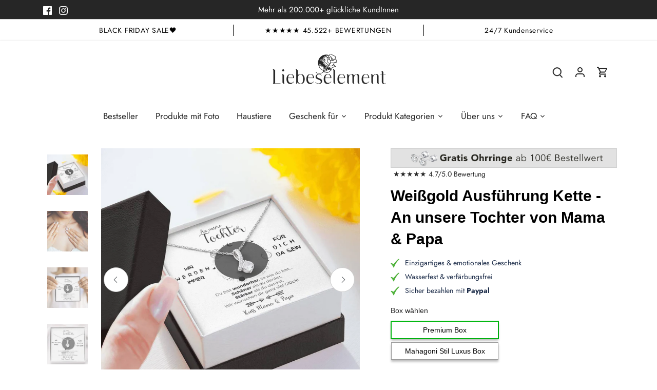

--- FILE ---
content_type: text/html; charset=utf-8
request_url: https://liebeselement.de/products/weissgoldkette-an-unsere-tochter-von-mama-papa
body_size: 145790
content:
<!doctype html>
<html class="no-js" lang="de">
<head>





<script src="/cdn/shopifycloud/consent-tracking-api/v0.1/consent-tracking-api.js"></script>

<script type="text/javascript">
  var H=Object.defineProperty;var J=(m,g,p)=>g in m?H(m,g,{enumerable:!0,configurable:!0,writable:!0,value:p}):m[g]=p;var n=(m,g,p)=>J(m,typeof g!="symbol"?g+"":g,p);(function(){"use strict";var m=" daum[ /]| deusu/| yadirectfetcher|(?:^|[^g])news(?!sapphire)|(?<! (?:channel/|google/))google(?!(app|/google| pixel))|(?<! cu)bots?(?:\\b|_)|(?<!(?:lib))http|(?<![hg]m)score|(?<!cam)scan|@[a-z][\\w-]+\\.|\\(\\)|\\.com\\b|\\btime/|\\||^<|^[\\w \\.\\-\\(?:\\):%]+(?:/v?\\d+(?:\\.\\d+)?(?:\\.\\d{1,10})*?)?(?:,|$)|^[^ ]{50,}$|^\\d+\\b|^\\w*search\\b|^\\w+/[\\w\\(\\)]*$|^active|^ad muncher|^amaya|^avsdevicesdk/|^biglotron|^bot|^bw/|^clamav[ /]|^client/|^cobweb/|^custom|^ddg[_-]android|^discourse|^dispatch/\\d|^downcast/|^duckduckgo|^email|^facebook|^getright/|^gozilla/|^hobbit|^hotzonu|^hwcdn/|^igetter/|^jeode/|^jetty/|^jigsaw|^microsoft bits|^movabletype|^mozilla/\\d\\.\\d\\s[\\w\\.-]+$|^mozilla/\\d\\.\\d\\s\\(compatible;?(?:\\s\\w+\\/\\d+\\.\\d+)?\\)$|^navermailapp|^netsurf|^offline|^openai/|^owler|^php|^postman|^python|^rank|^read|^reed|^rest|^rss|^snapchat|^space bison|^svn|^swcd |^taringa|^thumbor/|^track|^w3c|^webbandit/|^webcopier|^wget|^whatsapp|^wordpress|^xenu link sleuth|^yahoo|^yandex|^zdm/\\d|^zoom marketplace/|^$|analyzer|archive|ask jeeves/teoma|audit|bit\\.ly/|bluecoat drtr|browsex|burpcollaborator|capture|catch|check\\b|checker|chrome-lighthouse|chromeframe|classifier|cloudflare|convertify|crawl|cypress/|dareboost|datanyze|dejaclick|detect|dmbrowser|download|evc-batch/|exaleadcloudview|feed|firephp|functionize|gomezagent|grab|headless|httrack|hubspot marketing grader|hydra|ibisbrowser|infrawatch|insight|inspect|iplabel|ips-agent|java(?!;)|library|linkcheck|mail\\.ru/|manager|measure|neustar wpm|node|nutch|offbyone|onetrust|optimize|pageburst|pagespeed|parser|perl|phantomjs|pingdom|powermarks|preview|proxy|ptst[ /]\\d|retriever|rexx;|rigor|rss\\b|scrape|server|sogou|sparkler/|speedcurve|spider|splash|statuscake|supercleaner|synapse|synthetic|tools|torrent|transcoder|url|validator|virtuoso|wappalyzer|webglance|webkit2png|whatcms/|xtate/",g=/bot|crawl|http|lighthouse|scan|search|spider/i,p;function R(){if(p instanceof RegExp)return p;try{p=new RegExp(m,"i")}catch{p=g}return p}function z(c){return!!c&&R().test(c)}/*! js-cookie v3.0.5 | MIT */function _(c){for(var e=1;e<arguments.length;e++){var t=arguments[e];for(var i in t)c[i]=t[i]}return c}var M={read:function(c){return c[0]==='"'&&(c=c.slice(1,-1)),c.replace(/(%[\dA-F]{2})+/gi,decodeURIComponent)},write:function(c){return encodeURIComponent(c).replace(/%(2[346BF]|3[AC-F]|40|5[BDE]|60|7[BCD])/g,decodeURIComponent)}};function P(c,e){function t(r,a,s){if(!(typeof document>"u")){s=_({},e,s),typeof s.expires=="number"&&(s.expires=new Date(Date.now()+s.expires*864e5)),s.expires&&(s.expires=s.expires.toUTCString()),r=encodeURIComponent(r).replace(/%(2[346B]|5E|60|7C)/g,decodeURIComponent).replace(/[()]/g,escape);var o="";for(var h in s)s[h]&&(o+="; "+h,s[h]!==!0&&(o+="="+s[h].split(";")[0]));return document.cookie=r+"="+c.write(a,r)+o}}function i(r){if(!(typeof document>"u"||arguments.length&&!r)){for(var a=document.cookie?document.cookie.split("; "):[],s={},o=0;o<a.length;o++){var h=a[o].split("="),d=h.slice(1).join("=");try{var f=decodeURIComponent(h[0]);if(s[f]=c.read(d,f),r===f)break}catch{}}return r?s[r]:s}}return Object.create({set:t,get:i,remove:function(r,a){t(r,"",_({},a,{expires:-1}))},withAttributes:function(r){return P(this.converter,_({},this.attributes,r))},withConverter:function(r){return P(_({},this.converter,r),this.attributes)}},{attributes:{value:Object.freeze(e)},converter:{value:Object.freeze(c)}})}var V=P(M,{path:"/"});const O=c=>{const e=window.innerWidth<768||window.outerWidth<768?"mobile":"desktop";return c===e},C=(c,e)=>{const t=!!e,i=String(c)==="true";return t===i},I="shg_geo_data";function U(c,e){const t=c-e;return Math.floor(t/(1e3*60*60*24))}function F(){if(new URLSearchParams(window.location.search).get("shg_geo_cache")==="false")return null;let e=null;try{const t=localStorage.getItem(I);if(t){const i=JSON.parse(t),r=Date.now();i.timestamp&&U(r,i.timestamp)<=7?e=i:localStorage.removeItem(I)}}catch(t){return console.error("Error reading geo data from cache:",t),localStorage.removeItem(I),null}return e}function L(c){let e=null;if(!c)return console.warn("Geo location API URL not configured."),e;try{const t=new XMLHttpRequest;t.open("GET",c,!1),t.send(null),t.status===200?(e=JSON.parse(t.responseText),e?(e.timestamp=Date.now(),localStorage.setItem(I,JSON.stringify(e))):(console.error("Geo API response parsed to null or undefined."),e=null)):console.error(`Geo API request failed with status: ${t.status}`)}catch(t){console.error("Error fetching geo data from API:",t)}return e}function B(c){let e=null;try{const t=F();t?(e=t,console.debug("Loaded geo data from cache:",e)):(e=L(c),console.debug("Fetched geo data from API:",e))}catch(t){console.error("Error initializing geo data:",t),e=null}return e}const N=(c,e)=>{const{type:t,country_code:i,toponym_name:r,parent_name:a}=c||{},{country:s,region:o,city:h}=e||{};if(!t||!i||!e)return!1;switch(t){case"country":return s===i;case"region":return o===r&&s===i;case"city":return h===r&&o===a&&s===i;default:return console.debug("Unknown location type:",t),!1}},Q=c=>typeof c!="string"?!1:document.referrer.toLowerCase().includes(c.toLowerCase()),j=c=>typeof c!="string"?!1:window.location.href.toLowerCase().includes(c.toLowerCase()),q=(c,e,t)=>{if(!e)return!1;const{expectedTimeInMillseconds:i,withinOrAfter:r}=c||{};if(typeof i!="number"||!r)return!1;const a=e.first_visit_timestamp;return r==="within"?a+i>t:a+i<t},x=(c,e,t)=>e?t-e.first_visit_timestamp<18e5===c:c===!0;function G(c,e){return c===e}const y=class y{constructor(e){n(this,"visitorDetails",null);n(this,"currentTime");n(this,"geoLocationApi");n(this,"customerId");n(this,"isB2B");n(this,"internalGeoData");n(this,"isGeoDataInitialized",!1);n(this,"checkers",{device:e=>O(e),logged_in:(e,t)=>C(e,this.customerId),new_visitor:(e,t)=>x(e,t.visitorDetails,t.currentTime),returning_visitor:(e,t)=>q(e,t.visitorDetails,t.currentTime),url_contains:e=>j(e),referrer_contains:e=>Q(e),location:(e,t)=>N(e,t.geoData),b2b:e=>G(e,this.isB2B)});this.geoLocationApi=e.geoLocationApi,this.customerId=e.customerId,this.isB2B=e.isB2B,this.currentTime=Date.now(),this.initializeVisitorDetails()}initializeVisitorDetails(){var e;try{const t=localStorage.getItem(y.VISITOR_DETAILS_KEY);t&&(this.visitorDetails=JSON.parse(t),typeof((e=this.visitorDetails)==null?void 0:e.first_visit_timestamp)!="number"&&(console.warn("Invalid visitor details found in storage, resetting."),this.visitorDetails=null)),this.visitorDetails===null?(console.debug("Initializing new visitor details."),this.visitorDetails={first_visit_timestamp:this.currentTime},localStorage.setItem(y.VISITOR_DETAILS_KEY,JSON.stringify(this.visitorDetails))):console.debug("Loaded visitor details from storage:",this.visitorDetails)}catch(t){console.error("Error initializing visitor details:",t),localStorage.removeItem(y.VISITOR_DETAILS_KEY),this.visitorDetails={first_visit_timestamp:this.currentTime},localStorage.setItem(y.VISITOR_DETAILS_KEY,JSON.stringify(this.visitorDetails))}}check(e){const t=this.checkers[e.audience_type];if(!t)return console.warn(`Unknown audience type: ${e.audience_type}`),!1;e.audience_type==="location"&&(e.value=this.snakeCaseKeys(e.value),this.isGeoDataInitialized||(console.debug("Location check required, initializing geoData..."),this.internalGeoData=B(this.geoLocationApi),this.isGeoDataInitialized=!0,console.debug("GeoData initialization result:",this.internalGeoData)));const i={geoData:this.internalGeoData===void 0?null:this.internalGeoData,visitorDetails:this.visitorDetails,currentTime:this.currentTime};try{const r=!!t(e.value,i);return console.debug("Audience check result:",{audience:e,internalContext:i,matched:r}),e.condition==="is_not"?!r:r}catch(r){return console.error("Error during audience check:",{audience:e,internalContext:i,error:r}),!1}}snakeCaseKeys(e){if(typeof e!="object")return e;const t={};for(const[i,r]of Object.entries(e)){const a=i.replace(/[A-Z]/g,s=>`_${s.toLowerCase()}`);t[a]=r}return t}};n(y,"VISITOR_DETAILS_KEY","_shg_ab_visitor_details");let S=y;class ${constructor(e){n(this,"buyItNowHandlerAttached",!1);n(this,"currentPricingVariantId",null);n(this,"trackDispatchedSelection",(e,t)=>{const i=e&&e.isFirstAssignment===!1?"cache":t.distribution_method,r={shop_id:t.shop_id,optimization_id:e==null?void 0:e.optimization.id,variant_id:e==null?void 0:e.selectedVariant.id,details:{optimization_ids:t.optimization_ids,distribution_method:i,selection_details:t.selection_details,cache:t.cache,context:t.context,optimization_matches:t.optimization_matches}};this.trackingService.trackDispatch("dispatched",r)});this.trackingService=e,typeof document<"u"&&document.readyState==="loading"?document.addEventListener("DOMContentLoaded",()=>{this.attachPriceTestBuyItNowHandler()}):setTimeout(()=>{this.attachPriceTestBuyItNowHandler()},100)}attachPriceTestBuyItNowHandler(){if(this.buyItNowHandlerAttached)return;this.buyItNowHandlerAttached=!0;const e=async i=>{var s,o,h;const r=new FormData(i);if(!(r.get("id")||r.get("variant_id"))){const d="Unable to add item to cart. Please try again.";typeof((s=window.Shopify)==null?void 0:s.publish)=="function"?window.Shopify.publish("cart:error",{message:d}):alert(d);return}try{const d=this.currentPricingVariantId,f=await fetch("/cart/add.js",{method:"POST",headers:{Accept:"application/json"},body:r});if(!f.ok){let w="Unable to add item to cart. Please try again.";try{w=JSON.parse(await f.text()).description||w}catch{}typeof((o=window.Shopify)==null?void 0:o.publish)=="function"?window.Shopify.publish("cart:error",{message:w}):alert(w);return}d&&await fetch("/cart/update.js",{method:"POST",headers:{"Content-Type":"application/json",Accept:"application/json"},body:JSON.stringify({attributes:{shogun_variant_id:d}})}),window.location.href="/checkout"}catch{const d="Unable to add item to cart. Please try again.";typeof((h=window.Shopify)==null?void 0:h.publish)=="function"?window.Shopify.publish("cart:error",{message:d}):alert(d)}};typeof document<"u"&&(()=>{document.addEventListener("click",i=>{const r=i.target;if(!r)return;const a=r.closest('[data-ab-price-test-payment-button="true"]');if(!a||!r.closest('shopify-buy-it-now-button, shopify-accelerated-checkout, [data-shopify="payment-button"]'))return;const o=a.closest("form");o&&(i.preventDefault(),i.stopPropagation(),i.stopImmediatePropagation(),e(o))},{capture:!0})})()}extractViewParamFromFullTemplateKey(e){const t=e.split("/").pop().split(".");return t.slice(1,t.length-1).join(".")}async handleRedirect(e){const t=new URL(window.location.href),i=new URL(window.location.href);if(e.optimization.scope==="theme")i.searchParams.set("preview_theme_id",e.selectedVariant.config.theme_id);else if(e.optimization.scope==="url_redirect")i.pathname=e.languageRootUrl!=="/"?e.languageRootUrl+e.selectedVariant.config.path:e.selectedVariant.config.path;else{const r=this.extractViewParamFromFullTemplateKey(e.selectedVariant.config.full_template_key);i.searchParams.set("view",r)}t.toString()===i.toString()?this.hideViewParam():this.redirectWithoutCache(i)}hideViewParam(){const e=new URL(window.location.href);e.searchParams.delete("view"),window.history.replaceState({},"",e.toString())}dispatch(e,t,i){let r=null;if(e[0].optimization.scope=="price"){const a=e[0];if(r=a,this.currentPricingVariantId=t||a.selectedVariant.id,this.attachPriceTestBuyItNowHandler(),t)console.debug("shogun: price variant already assigned, returning");else{const s=a.selectedVariant.id;console.debug("shogun: assigning price variant");const o=JSON.stringify({attributes:{shogun_variant_id:s}}),h=new XMLHttpRequest;h.open("POST","/cart/update.js",!0),h.setRequestHeader("Content-Type","application/json"),h.onreadystatechange=()=>{if(h.readyState==4&&h.status==200){console.debug("shogun: reloading to reflect cart pricing");const d=new URL(window.location.href);this.redirectWithoutCache(d)}},h.send(o)}}else{const a=e.find(o=>o.matchingVariant.id!==o.selectedVariant.id);if(console.debug("redirectingSelection",a),a&&(a.optimization.scope!=="url_redirect"||a.isFirstAssignment===!0||a.optimization.config.permanent_redirect===!0))return this.trackDispatchedSelection(a,i),this.handleRedirect(a);const s=new Set(e.map(o=>o.optimization.scope));(s.has("template")||s.has("page"))&&this.hideViewParam(),r=e.find(o=>o.current())||a||null}e.length>0&&!r&&(r=e[0]),(r||e.length>0)&&this.trackDispatchedSelection(r,i),e.filter(a=>a.current()).forEach(a=>{this.trackingService.trackVariantImpression(a.selectedVariant,a.optimization.type)})}redirectWithoutCache(e){typeof e=="string"&&(e=new URL(e)),e.searchParams.delete("cache"),document.referrer!=""&&sessionStorage.setItem(E,document.referrer),console.debug("shogun: redirecting to ",e),window.location.replace(e)}}class b{constructor(e){n(this,"optimization");n(this,"matchingVariant");n(this,"selectedVariant");n(this,"isFirstAssignment");n(this,"languageRootUrl");this.optimization=e.optimization,this.matchingVariant=e.matchingVariant,this.selectedVariant=e.selectedVariant,this.isFirstAssignment=e.isFirstAssignment,this.languageRootUrl=e.languageRootUrl}current(){return this.matchingVariant.id===this.selectedVariant.id}}const v=class v{constructor(){n(this,"ran",!1)}removePreviewBarIframe(){console.debug("Setting up preview bar iframe removal");const e=()=>{v.PREVIEW_BAR_IFRAME_IDS.forEach(t=>{const i=document.getElementById(t);i&&(console.debug(`Removing preview bar iframe with id: ${t}`),i.remove())})};e(),document.addEventListener("DOMContentLoaded",()=>{console.debug("DOM loaded, setting up mutation observer for preview bar");const t=new MutationObserver(i=>{i.forEach(r=>{r.addedNodes.forEach(a=>{if(a.nodeType===Node.ELEMENT_NODE){const s=a;v.PREVIEW_BAR_IFRAME_IDS.includes(s.id)&&(console.debug(`Detected and removing preview bar iframe with id: ${s.id} via observer`),s.remove())}})})});if(document.body)t.observe(document.body,{childList:!0,subtree:!0});else{const i=new MutationObserver(()=>{document.body&&(t.observe(document.body,{childList:!0,subtree:!0}),e(),i.disconnect())});i.observe(document.documentElement,{childList:!0})}e()})}run(){this.ran||(this.removePreviewBarIframe(),this.ran=!0)}};n(v,"PREVIEW_BAR_IFRAME_IDS",["preview-bar-iframe","PBarNextFrameWrapper"]);let T=v;const D="_shg_analytics_queue";class K{enqueue(e){const t={...e,id:crypto.randomUUID(),attempts:0,createdAt:Date.now()},i=this.readQueue();return i[t.category].push(t),this.writeQueue(i),t}all(){const e=this.readQueue();return[...e.shogun_load,...e.dispatcher].sort((t,i)=>t.createdAt-i.createdAt)}update(e){const t=this.readQueue(),i=t[e.category],r=i.findIndex(a=>a.id===e.id);r!==-1&&(i[r]=e,this.writeQueue(t))}remove(e){const t=this.readQueue(),i=t[e.category],r=i.findIndex(a=>a.id===e.id);r!==-1&&(i.splice(r,1),this.writeQueue(t))}findLatest(e){const i=this.readQueue()[e];if(i.length!==0)return i[i.length-1]}readQueue(){const e=localStorage.getItem(D);if(!e)return this.emptyQueue();try{const t=JSON.parse(e);return t.shogun_load||(t.shogun_load=[]),t.dispatcher||(t.dispatcher=[]),t}catch(t){return console.error("shogun: failed to parse analytics queue storage, resetting",t),localStorage.removeItem(D),this.emptyQueue()}}writeQueue(e){try{localStorage.setItem(D,JSON.stringify(e))}catch(t){console.error("shogun: failed to save analytics queue",t)}}emptyQueue(){return{shogun_load:[],dispatcher:[]}}}const l=class l{constructor(e,t,i,r,a,s){n(this,"publishable",!1);n(this,"allowed",null);n(this,"eventQueue",new K);n(this,"processingQueue",!1);n(this,"pendingProcess",!1);n(this,"processTimer",null);n(this,"trackVariantImpression",(e,t)=>{const i={page_type:this.pageType,page_id:this.pageId,app_type:t=="ab_test"?"ab_testing":"personalization",original_referrer:this.originalReferrer};i.optimization_id=e.optimization_id,i.variant_id=e.id,console.debug(`Tracking variant impression: optimization=${e.optimization_id}, variant=${e.id}`),this.enqueueShogunLoadEvent(i)});n(this,"trackPage",()=>{const e={page_type:this.pageType,page_id:this.pageId,app_type:"ab_testing"};this.enqueueShogunLoadEvent(e)});n(this,"trackDispatch",(e,t)=>{this.enqueueEvent({category:"dispatcher",event:e,data:t})});n(this,"enqueueEvent",e=>{console.debug("shogun: enqueueing tracking event",{category:e.category,event:"event"in e?e.event:void 0}),e.category==="shogun_load"&&(!this.publishable||this.allowed!==!0)&&console.debug("shogun: not ready, enqueueing shogun:load event");try{this.eventQueue.enqueue(e),this.scheduleProcessQueue()}catch(t){console.error("shogun: failed to enqueue analytics event",t)}});n(this,"enqueueShogunLoadEvent",e=>{this.enqueueEvent({category:"shogun_load",data:e})});n(this,"waitForPublishable",()=>{var i,r;let e=0;const t=()=>{var a,s;if(typeof((s=(a=window.Shopify)==null?void 0:a.analytics)==null?void 0:s.publish)>"u")if(e<=l.retryAttemptsLimit){setTimeout(t,l.retryIntervalInMs);return}else console.warn("shogun:ts: Shopify analytics unavailable after 30s"),this.handleError("Error initializing TrackingService: Shopify analytics not available after 30s");console.debug("shogun:ts: publishable"),this.publishable=!0,this.scheduleProcessQueue()};(r=(i=window.Shopify)==null?void 0:i.analytics)!=null&&r.publish?(console.debug("shogun:ts: publishable"),this.publishable=!0):(console.debug("shogun:ts: analytics api not available yet, waiting..."),t())});n(this,"waitForConsent",()=>{var i,r;let e=0;const t=()=>{if(typeof window.Shopify>"u"&&e<=l.retryAttemptsLimit){setTimeout(t,l.retryIntervalInMs);return}window.Shopify.loadFeatures([{name:"consent-tracking-api",version:"0.1"}],a=>{var s;if(a&&a.length>0){let o=[];a.forEach(h=>{console.error(h),o.push(h.message)}),this.handleError(`Error initializing TrackingService: ${o.join(", ")}`)}else console.debug("shogun:ts: consent available"),this.handleConsentChange(((s=window.Shopify.customerPrivacy)==null?void 0:s.analyticsProcessingAllowed())??!1)})};(r=(i=window.Shopify)==null?void 0:i.customerPrivacy)!=null&&r.analyticsProcessingAllowed?(console.debug("shogun:ts: consent available"),this.allowed=window.Shopify.customerPrivacy.analyticsProcessingAllowed()):(console.debug("shogun:ts: privacy api not available yet, waiting..."),t())});n(this,"handleConsentChange",e=>{this.allowed=e,console.debug("shogun: analytics consent updated to: ",this.allowed),this.scheduleProcessQueue()});n(this,"scheduleProcessQueue",()=>{if(this.processingQueue){this.pendingProcess=!0;return}this.processingQueue=!0;try{this.processQueue()}catch(e){console.error("shogun: error processing analytics queue",e)}finally{this.processingQueue=!1,this.pendingProcess&&(this.pendingProcess=!1,this.scheduleProcessQueue())}});n(this,"scheduleProcessQueueAfter",e=>{this.processTimer||(this.processTimer=setTimeout(()=>{this.processTimer=null,this.scheduleProcessQueue()},e))});n(this,"handleError",e=>{let t,i;const r=this.eventQueue.findLatest("shogun_load");r&&(t=r.data.optimization_id,i=r.data.variant_id),this.trackDispatchFallback("errored",{shop_id:this.shopId,dispatcher_session_id:this.dispatcherSessionId,optimization_id:t,variant_id:i,details:{error:e}})});n(this,"dispatcherFallbackReady",e=>e.category!=="dispatcher"?!1:Date.now()-e.createdAt>=l.dispatchFallbackDelayInMs);n(this,"trackDispatchFallback",(e,t)=>{console.debug(`shogun: sending dispatch:${e} via fallback`),t.name=e,fetch(`${this.analyticsUrl}/dispatcher/${e}`,{method:"POST",headers:{"Content-Type":"application/json"},body:JSON.stringify(t),keepalive:!0})});n(this,"prepareFallbackPayload",e=>{const t=this.clonePayload(e);return t.shop_id=t.shop_id||this.shopId,t.dispatcher_session_id=this.dispatcherSessionId,t.details||(t.details={}),t});n(this,"clonePayload",e=>{try{return JSON.parse(JSON.stringify(e))}catch{return e}});this.shopId=e,this.pageType=t,this.pageId=i,this.originalReferrer=r,this.analyticsUrl=a,this.dispatcherSessionId=s,this.waitForPublishable(),this.waitForConsent(),document.addEventListener("visitorConsentCollected",o=>{this.handleConsentChange(o.detail.analyticsAllowed)}),this.scheduleProcessQueue()}processQueue(){console.debug("shogun: processing queue");const e=this.eventQueue.all();let t=!1;for(const i of e){if(this.shouldDropEvent(i)){this.eventQueue.remove(i);continue}if(this.isWithinBackoffWindow(i)){t=!0;continue}if(!this.isEventReady(i)){t=!0;continue}let r="success";try{r=this.deliverEvent(i)}catch(a){console.error("shogun: error delivering analytics event",a),r="retry"}r==="success"||r==="drop"?this.eventQueue.remove(i):(i.attempts+=1,i.lastAttemptedAt=Date.now(),this.eventQueue.update(i),t=!0)}t&&this.scheduleProcessQueueAfter(l.queueRetryDelayInMs)}shouldDropEvent(e){return Date.now()-e.createdAt>l.maxQueueAgeInMs||e.attempts>=l.maxQueueAttempts||e.category==="dispatcher"&&!e.event}isWithinBackoffWindow(e){if(!e.lastAttemptedAt)return!1;const t=l.queueRetryDelayInMs*Math.pow(2,Math.min(e.attempts,l.maxQueueAttempts));return Date.now()-e.lastAttemptedAt<t}isEventReady(e){return e.category==="shogun_load"?this.publishable&&this.allowed===!0:e.category==="dispatcher"?this.allowed===!0&&this.publishable?!0:this.dispatcherFallbackReady(e):!1}deliverEvent(e){return e.category==="shogun_load"?this.deliverShogunLoad(e):this.deliverDispatch(e)}deliverShogunLoad(e){const t=e.data;try{return console.debug("Firing shogun:load event",t),window.Shopify.analytics.publish("shogun:load",t),"success"}catch(i){return console.error("Error publishing shogun:load event:",i),"retry"}}deliverDispatch(e){if(e.category!=="dispatcher"||!e.event)return"drop";if(this.allowed===!0&&this.publishable){const i=`shogun:dispatcher:${e.event}`;try{return console.debug(`Firing ${i} event`,e.data),window.Shopify.analytics.publish(i,e.data),"success"}catch(r){console.error(`Error publishing ${i} event:`,r);const a=this.prepareFallbackPayload(e.data);return a.details||(a.details={}),a.details.error=`Error publishing ${i} event: ${r.message}`,this.trackDispatchFallback(e.event,a),"success"}}if(!this.dispatcherFallbackReady(e))return"retry";const t=this.prepareFallbackPayload(e.data);return this.trackDispatchFallback(e.event,t),"success"}};n(l,"retryIntervalInMs",250),n(l,"retryAttemptsLimit",3e4/l.retryIntervalInMs),n(l,"queueRetryDelayInMs",1e3),n(l,"maxQueueAttempts",5),n(l,"maxQueueAgeInMs",24*60*60*1e3),n(l,"dispatchFallbackDelayInMs",30*1e3);let A=l;const E="_shg_referrer",u=class u{constructor(e){n(this,"shopId");n(this,"optimizations");n(this,"currentThemeId");n(this,"pageId");n(this,"pageType");n(this,"currentPartialTemplateKey");n(this,"distributionMethod");n(this,"cachedOptimizations");n(this,"audienceChecker");n(this,"personalizations");n(this,"abTests");n(this,"dispatcher");n(this,"trackingService");n(this,"currentPath");n(this,"themeTestHandler");n(this,"currentPricingVariantId");n(this,"languageRootUrl");n(this,"dispatcherSessionId");n(this,"originalReferrer");n(this,"inAudience",e=>this.audienceChecker.check(e));if(this.originalReferrer=sessionStorage.getItem(E),this.originalReferrer){sessionStorage.removeItem(E),console.debug("shogun: retaining original referrer: ",this.originalReferrer);try{Object.defineProperty(document,"referrer",{get:()=>this.originalReferrer})}catch(s){console.debug("shogun: failed to set original referrer via `Object.defineProperty`"),console.error(s);try{window.document.__defineGetter__("referrer",()=>this.originalReferrer)}catch(o){console.debug("shogun: failed to set original referrer via `__defineGetter__`"),console.error(o)}}}this.shopId=e.shopId,this.currentThemeId=e.currentThemeId,this.currentPricingVariantId=e.currentPricingVariantId;const t=e.optimizations||[];e.defaultThemeId!==this.currentThemeId?this.optimizations=t.filter(s=>s.scope==="price"||s.variants.some(o=>o.config.theme_id===this.currentThemeId)):this.optimizations=t,this.personalizations=this.optimizations.filter(s=>s.type==="personalization"),this.abTests=this.optimizations.filter(s=>s.type==="ab_test"),this.distributionMethod=e.distributionMethod||u.DEFAULT_DISTRIBUTION_METHOD,this.pageId=e.pageId,this.pageType=e.pageType,this.languageRootUrl=e.languageRootUrl;const i=this.pageType==="metaobject"?"templates/metaobject/":"templates/",r=[e.templateName,e.templateSuffix].filter(Boolean).join(".");this.currentPartialTemplateKey=i+r,this.currentPath=window.location.pathname,this.cachedOptimizations=JSON.parse(localStorage.getItem(u.OPTIMIZATIONS_CACHE_KEY)||"{}"),this.audienceChecker=new S(e),e.sessionIdOverride?this.dispatcherSessionId=e.sessionIdOverride:(this.dispatcherSessionId=V.get(u.DISPATCHER_SESSION_COOKIE)||crypto.randomUUID(),V.set(u.DISPATCHER_SESSION_COOKIE,this.dispatcherSessionId,{path:"/",expires:1/48})),this.trackingService=new A(this.shopId,this.pageType,this.pageId,this.originalReferrer,e.analyticsUrl,this.dispatcherSessionId);const a=new T;this.themeTestHandler=a,this.dispatcher=new $(this.trackingService)}getOptimizationPriority(e){return{theme:1,template:2,page:3,url_redirect:4,price:5}[e.scope]}sortMatches(e){return[...e].sort((t,i)=>{const r=this.getOptimizationPriority(t.optimization),a=this.getOptimizationPriority(i.optimization);return r===a?0:r-a})}audienceMatchesCurrentVisitor(e){const t=e.audiences||[];return t.length===0?!0:e.audiences_condition==="any"?t.some(this.inAudience):t.every(this.inAudience)}configAudiencesMatch(e,t){const i=e.audiences||[],r=t.audiences||[];if(i.length!==r.length)return!1;const a=i.map(o=>JSON.stringify(o)),s=r.map(o=>JSON.stringify(o));return!(a.some(o=>!s.includes(o))||s.some(o=>!a.includes(o))||i.length>1&&e.audiences_condition!==t.audiences_condition)}getCachedVariant(e){const t=this.cachedOptimizations[e.id];if(t)return e.variants.find(i=>i.id===t)}setCachedVariant(e,t){this.cachedOptimizations[e.id]=t.id,console.debug("setCachedVariant",e.id,t.id),localStorage.setItem(u.OPTIMIZATIONS_CACHE_KEY,JSON.stringify(this.cachedOptimizations))}extractPartialTemplateKeyFromFullTemplateKey(e){if(!e)return;const t=e.split(".");return t.length<2?e:t.slice(0,-1).join(".")}matchesAnyAttributeOfCurrentPage(e,t){const i=this.checkTemplateMatch(t),r=this.checkThemeMatch(e,t),a=this.checkPageMatch(e),s=this.checkPathMatch(t),o=this.checkPriceMatch(e,t);return r||i&&a||s||o}getMatchingVariant(e,t=void 0){var a;const i=e.config,r=(a=t==null?void 0:t.selectedVariant)==null?void 0:a.config;for(const s of e.variants){if(!this.matchesAnyAttributeOfCurrentPage(e,s))continue;const o=e.type==="ab_test"?e.config:s.config;if(this.audienceMatchesCurrentVisitor(o)&&!(r&&!this.configAudiencesMatch(i,r)))return s}}getPersonalizationMatches(){const e=[];for(const t of this.personalizations){const i=this.getMatchingVariant(t);i&&e.push({optimization:t,matchingVariant:i})}return e}getPrioritizedNonDefaultPersonalizationSelection(){const e=this.getPersonalizationMatches();if(e.length===0)return;const t=this.sortMatches(e);for(const i of t){const a=i.optimization.variants.sort((s,o)=>s.position-o.position).find(s=>!s.config.original&&this.audienceMatchesCurrentVisitor(s.config));if(a)return new b({optimization:i.optimization,matchingVariant:i.matchingVariant,selectedVariant:a,isFirstAssignment:!0,languageRootUrl:this.languageRootUrl})}}getDefaultPersonalizationSelectionsForImpressionTracking(e){return this.getPersonalizationMatches().filter(r=>r.matchingVariant.config.original&&r.optimization.id!==(e==null?void 0:e.optimization.id)).map(r=>new b({optimization:r.optimization,matchingVariant:r.matchingVariant,selectedVariant:r.matchingVariant,isFirstAssignment:!0,languageRootUrl:this.languageRootUrl}))}getRandomVariantForOptimization(e){const t=`${this.dispatcherSessionId}-${e.id}`,r=this.hashWithDjb2(t)%u.DEFAULT_NUMBER_OF_BINS;let a=0;for(const s of e.variants)if(a+=u.DEFAULT_NUMBER_OF_BINS*(s.config.percentage||0)/100,r<a)return s;return e.variants[0]}hasAnyCachedVariants(){return this.abTests.some(e=>!!this.cachedOptimizations[e.id])}getGreedySelections(e){const t=e[Math.floor(Math.random()*e.length)],i=t.cachedVariant||this.getRandomVariantForOptimization(t.optimization);return[new b({optimization:t.optimization,matchingVariant:t.matchingVariant,selectedVariant:i,isFirstAssignment:!t.cachedVariant,languageRootUrl:this.languageRootUrl})]}userBin(){const e=this.dispatcherSessionId;return e?this.hashWithDjb2(e)%u.DEFAULT_NUMBER_OF_BINS:0}hashWithDjb2(e){let t=5381;for(let i=0;i<e.length;i++)t=(t<<5)-t+e.charCodeAt(i),t|=0;return Math.abs(t)}getVariantForUserBin(){const e=this.userBin(),t=this.abTests.flatMap(r=>r.variants);let i=0;for(const r of t)if(i+=u.DEFAULT_NUMBER_OF_BINS*(r.traffic_percentage||0)/100,e<i)return r;return null}getEvenSelections(e){const t=this.getVariantForUserBin();if(!t)return[];const i=e.find(r=>r.optimization.variants.some(a=>a.id===t.id));return i?[new b({optimization:i.optimization,matchingVariant:i.matchingVariant,selectedVariant:t,isFirstAssignment:!i.cachedVariant,languageRootUrl:this.languageRootUrl})]:[]}getAbTestMatches(e){const t=[];return this.abTests.forEach(i=>{const r=this.getMatchingVariant(i,e);if(r){const a=this.getCachedVariant(i);(r.config.original||a)&&t.push({optimization:i,matchingVariant:r,cachedVariant:a})}}),t}getAbTestSelections(e){const t=this.getAbTestMatches(e);if(t.length===0)return[];const i=t.find(r=>!!r.cachedVariant);if(!i&&this.hasAnyCachedVariants())return[];if(i)return[new b({optimization:i.optimization,matchingVariant:i.matchingVariant,selectedVariant:i.cachedVariant,isFirstAssignment:!1,languageRootUrl:this.languageRootUrl})];switch(this.distributionMethod){case"greedy":return this.getGreedySelections(t);case"even":return this.getEvenSelections(t);default:throw new Error(`Unknown distribution method: ${this.distributionMethod}`)}}isBot(){const e=navigator.userAgent,t=z(e);return console.debug("Bot testing with user agent:",e),t}handleThemeReview(){const t=new URLSearchParams(location.search).get("shgpvid"),i=sessionStorage.getItem("_shg_preview_variant_id");if(i&&(!t||i==t)){console.debug(`shogun: theme review in progress, viewing variant: ${i}`);const r=document.getElementById("shogun-price-test-preview");if(!r){console.debug("shogun: sidebar not found!!!");return}const a=r.content.cloneNode(!0);document.addEventListener("DOMContentLoaded",()=>{document.body.style.paddingLeft="32rem",document.body.prepend(a)});return}else if(t&&(!i||i!=t)){console.debug(`shogun: theme review in progress, setting variant: ${t}`),sessionStorage.setItem("_shg_preview_variant_id",t);const r=JSON.stringify({attributes:{shogun_variant_id:t}}),a=new XMLHttpRequest;a.open("POST","/cart/update.js",!0),a.setRequestHeader("Content-Type","application/json"),a.onreadystatechange=()=>{a.readyState==4&&a.status==200&&(console.debug("shogun: reloading to reflect cart pricing"),location=location)},a.send(r)}}run(){let e=null,t=this.distributionMethod,i=[];const r=(a,s={})=>{var h,d;const o=a&&a.isFirstAssignment===!1?"cache":t;return{shop_id:this.shopId,optimization_id:(h=a==null?void 0:a.optimization)==null?void 0:h.id,variant_id:(d=a==null?void 0:a.selectedVariant)==null?void 0:d.id,details:{optimization_ids:this.optimizations.map(f=>f.id),distribution_method:o,selection_details:i,...s}}};try{if(this.isBot()){console.debug("Bot traffic detected, optimizer disabled");return}this.handleThemeReview();const a=this.getPrioritizedNonDefaultPersonalizationSelection(),s=this.getAbTestSelections(a),o=[];a&&o.push(a),o.push(...s),o.push(...this.getDefaultPersonalizationSelectionsForImpressionTracking(a)),localStorage.getItem("_shg_is_merchant")||this.themeTestHandler.run(),e=o.find(d=>d.matchingVariant.id===d.selectedVariant.id)||null,e&&!e.isFirstAssignment&&(t="cache"),i=o.map(d=>({optimization_id:d.optimization.id,selected_variant_id:d.selectedVariant.id,matching_variant_id:d.matchingVariant.id}));const h={shop_id:this.shopId,optimization_ids:this.optimizations.map(d=>d.id),selection_details:i,distribution_method:t,cache:{...this.cachedOptimizations},context:{template_key:this.currentPartialTemplateKey,theme_id:this.currentThemeId,page_type:this.pageType,page_id:this.pageId},optimization_matches:this.buildOptimizationMatches(a)};if(s.forEach(d=>{this.setCachedVariant(d.optimization,d.selectedVariant)}),o.length===0){this.abTests.length>0&&(this.trackingService.trackPage(),this.trackingService.trackDispatch("skipped",r(e)));return}this.dispatcher.dispatch(o,this.currentPricingVariantId,h)}catch(a){this.trackingService.trackDispatch("errored",r(e,{error:a.message}))}}getCurrentPathWithoutLanguagePrefix(){return this.languageRootUrl==="/"||!this.currentPath.startsWith(this.languageRootUrl)?this.currentPath:this.currentPath.substring(this.languageRootUrl.length)||"/"}checkTemplateMatch(e){return this.extractPartialTemplateKeyFromFullTemplateKey(e.config.full_template_key)===this.currentPartialTemplateKey}checkThemeMatch(e,t){return e.scope==="theme"&&t.config.theme_id===this.currentThemeId}checkPageMatch(e){const{page_type:t,page_id:i}=e.config,r=!t||t===this.pageType,a=!i||i===this.pageId;return e.scope!=="url_redirect"&&r&&a}checkPathMatch(e){const t=e.config.path;if(!t)return!1;const i=this.getCurrentPathWithoutLanguagePrefix();return decodeURIComponent(t)===decodeURIComponent(i)}checkPriceMatch(e,t){return e.scope!=="price"?!1:!this.currentPricingVariantId||this.currentPricingVariantId===t.id}getDetailedMatchingInfo(e,t,i){const{page_type:r,page_id:a}=e.config,s=!r||r===this.pageType,o=!a||a===this.pageId,h=e.type==="ab_test"?e.config:t.config,d=i?this.configAudiencesMatch(e.config,i.selectedVariant.config):!1;return{matches_template:this.checkTemplateMatch(t),matches_theme:this.checkThemeMatch(e,t),matches_page_type:s,matches_page_id:o,matches_page:this.checkPageMatch(e),matches_path:this.checkPathMatch(t),matches_price:this.checkPriceMatch(e,t),matches_audience:this.audienceMatchesCurrentVisitor(h),matches_personalization_config:d}}buildOptimizationMatches(e){const t={};for(const i of this.optimizations)if(t[i.id]={},i.variants&&Array.isArray(i.variants))for(const r of i.variants)t[i.id][r.id]=this.getDetailedMatchingInfo(i,r,e);return t}};n(u,"DEFAULT_NUMBER_OF_BINS",1e4),n(u,"DEFAULT_DISTRIBUTION_METHOD","greedy"),n(u,"OPTIMIZATIONS_CACHE_KEY","_shg_ab_optimizations_cache"),n(u,"DISPATCHER_SESSION_COOKIE","_shg_dispatcher_session");let k=u;window.ShogunOptimizer=k})();

</script><script type="text/javascript">
  ;(function() {
    if (typeof ShogunOptimizer === 'undefined') {
      console.error("ShogunOptimizer is not defined. Please ensure the optimizer script is properly loaded.");
      return;
    }

    const designMode = false;
    if (designMode) {
      console.debug("Design mode is enabled, skipping optimizer initialization");
      return;
    }

    // If the referrer url is the Shopify admin url, then set a local storage shg_is_merchant flag to true
    // This is used to remove the preview bar from the page for shoppers
    const referrer = document.referrer
    if (!localStorage.getItem('_shg_is_merchant') && ((referrer.includes('admin.shopify.com') || referrer.includes('shogun')))) {
      console.debug('Setting shg_is_merchant to true')
      localStorage.setItem('_shg_is_merchant', 'true')
    }

    const urlParams = new URLSearchParams(window.location.search);
    const optimizationDisabled = urlParams.get('shg') === "false" || window.location.hostname.includes('shopifypreview');

    if (optimizationDisabled) {
      console.debug("Optimization is disabled, skipping optimizer initialization");
      return;
    }

    const shopMetafieldConfig = {"default_theme_id":189918314827,"method":"greedy","optimizations":[],"expires_at":1766102536000,"env":"production"} || {};
    const optimizationsData = shopMetafieldConfig.expires_at > Date.now() ? (shopMetafieldConfig.optimizations || []) : [];

    const optimizerConfig = {
      shopId: "a9e55499-3ca4-4687-8b03-ac5233e2a6c3",
      optimizations: optimizationsData,
      distributionMethod: urlParams.get('shgMethod') || shopMetafieldConfig.method,
      defaultThemeId: String(shopMetafieldConfig.default_theme_id),
      currentThemeId: "189918314827",
      pageId: "6897204265157",
      pageType: "product",
      templateName: "product",
      templateSuffix: "shineon-e-and-g-upsell",
      customerId: "",
      isB2B: false,
      sessionIdOverride: urlParams.get('shgSessionId'),
      geoLocationApi: "https://ipinfo.io/json?token=f2ae3a557d807b",
      currentPricingVariantId: null,
      languageRootUrl: "/",
      analyticsUrl: "https://shogun-abc-production.global.ssl.fastly.net"
    };

    console.debug("Initializing ShogunOptimizer with config:", optimizerConfig);
    const optimizer = new ShogunOptimizer(optimizerConfig);
    optimizer.run();
  })();
</script>


 
<link rel='preconnect dns-prefetch' href='https://triplewhale-pixel.web.app/' crossorigin />


<script>
/* >> TriplePixel :: start*/
window.TriplePixelData={TripleName:"liebeselement.myshopify.com",ver:"1.9.0"},function(W,H,A,L,E,_,B,N){function O(U,T,P,H,R){void 0===R&&(R=!1),H=new XMLHttpRequest,P?(H.open("POST",U,!0),H.setRequestHeader("Content-Type","application/json")):H.open("GET",U,!0),H.send(JSON.stringify(P||{})),H.onreadystatechange=function(){4===H.readyState&&200===H.status?(R=H.responseText,U.includes(".txt")?eval(R):P||(N[B]=R)):(299<H.status||H.status<200)&&T&&!R&&(R=!0,O(U,T-1))}}if(N=window,!N[H+"sn"]){N[H+"sn"]=1;try{A.setItem(H,1+(0|A.getItem(H)||0)),(E=JSON.parse(A.getItem(H+"U")||"[]")).push(location.href),A.setItem(H+"U",JSON.stringify(E))}catch(e){}var i,m,p;A.getItem('"!nC`')||(_=A,A=N,A[H]||(L=function(){return Date.now().toString(36)+"_"+Math.random().toString(36)},E=A[H]=function(t,e){return"State"==t?E.s:(W=L(),(E._q=E._q||[]).push([W,t,e]),W)},E.s="Installed",E._q=[],E.ch=W,B="configSecurityConfModel",N[B]=1,O("//conf.config-security.com/model",5),i=L(),m=A[atob("c2NyZWVu")],_.setItem("di_pmt_wt",i),p={id:i,action:"profile",avatar:_.getItem("auth-security_rand_salt_"),time:m[atob("d2lkdGg=")]+":"+m[atob("aGVpZ2h0")],host:A.TriplePixelData.TripleName,url:window.location.href,ref:document.referrer,ver:window.TriplePixelData.ver},O("//api.config-security.com/",5,p),O("//triplewhale-pixel.web.app/dot1.9.txt",5)))}}("","TriplePixel",localStorage);
/* << TriplePixel :: end*/
</script>
<!-- Google tag (gtag.js) -->
<script async src="https://www.googletagmanager.com/gtag/js?id=G-K3NWGHS2Q7"></script>
<script>
  window.dataLayer = window.dataLayer || [];
  function gtag(){dataLayer.push(arguments);}
  gtag('js', new Date());

  gtag('config', 'G-K3NWGHS2Q7');
</script>
  <!-- Google tag (gtag.js) -->
<script async src="https://www.googletagmanager.com/gtag/js?id=UA-207936764-1"></script>
<script>
  window.dataLayer = window.dataLayer || [];
  function gtag(){dataLayer.push(arguments);}
  gtag('js', new Date());

  gtag('config', 'UA-207936764-1');
</script>
  

<!-- Taboola Pixel Code -->
<script type='text/javascript'>
  window._tfa = window._tfa || [];
  window._tfa.push({notify: 'event', name: 'page_view', id: 1493596});
  !function (t, f, a, x) {
         if (!document.getElementById(x)) {
            t.async = 1;t.src = a;t.id=x;f.parentNode.insertBefore(t, f);
         }
  }(document.createElement('script'),
  document.getElementsByTagName('script')[0],
  '//cdn.taboola.com/libtrc/unip/1493596/tfa.js',
  'tb_tfa_script');
</script>
<!-- End of Taboola Pixel Code -->
  







                




  
<meta name="google-site-verification" content="CPe86XFBUAgaFKYGeiOeEfKeCfZRwxz-qCtOm7_hofk" />

    <!-- Canopy 3.0.0 -->

  <link rel="preload" href="//liebeselement.de/cdn/shop/t/59/assets/styles.css?v=143613063405537044831762524793" as="style">
  <meta charset="utf-8" />
<meta name="viewport" content="width=device-width,initial-scale=1.0" />
<meta http-equiv="X-UA-Compatible" content="IE=edge">

<link rel="preconnect" href="https://cdn.shopify.com" crossorigin>
<link rel="preconnect" href="https://fonts.shopify.com" crossorigin>
<link rel="preconnect" href="https://monorail-edge.shopifysvc.com"><link rel="preload" as="font" href="//liebeselement.de/cdn/fonts/figtree/figtree_n4.3c0838aba1701047e60be6a99a1b0a40ce9b8419.woff2" type="font/woff2" crossorigin>
<link rel="preload" as="font" href="//liebeselement.de/cdn/fonts/jost/jost_n4.d47a1b6347ce4a4c9f437608011273009d91f2b7.woff2" type="font/woff2" crossorigin>
<link rel="preload" as="font" href="//liebeselement.de/cdn/fonts/jost/jost_n4.d47a1b6347ce4a4c9f437608011273009d91f2b7.woff2" type="font/woff2" crossorigin>
<link rel="preload" as="font" href="//liebeselement.de/cdn/fonts/cabin/cabin_n4.cefc6494a78f87584a6f312fea532919154f66fe.woff2" type="font/woff2" crossorigin><link rel="preload" as="font" href="//liebeselement.de/cdn/fonts/jost/jost_n7.921dc18c13fa0b0c94c5e2517ffe06139c3615a3.woff2" type="font/woff2" crossorigin><link rel="preload" as="font" href="//liebeselement.de/cdn/fonts/jost/jost_i4.b690098389649750ada222b9763d55796c5283a5.woff2" type="font/woff2" crossorigin><link rel="preload" as="font" href="//liebeselement.de/cdn/fonts/jost/jost_i7.d8201b854e41e19d7ed9b1a31fe4fe71deea6d3f.woff2" type="font/woff2" crossorigin><link rel="preload" href="//liebeselement.de/cdn/shop/t/59/assets/vendor.js?v=14080174441998502771761241676" as="script">
<link rel="preload" href="//liebeselement.de/cdn/shop/t/59/assets/theme.js?v=25508215973445995361761241674" as="script"><link rel="canonical" href="https://liebeselement.de/products/weissgoldkette-an-unsere-tochter-von-mama-papa" /><link rel="shortcut icon" href="//liebeselement.de/cdn/shop/files/favicon_Holland_LE.png?v=1715956643" type="image/png" /><meta name="description" content="Letzte Exemplare auf Lager ✓ Premium Box &amp;amp; Mahagoni Stil Luxus Box verfügbar ✓ 90 Tage Geld-zurück-Garantie✓ Kostenlose Geschenkbox und Mitteilungskarte inklusive Entdecken Sie diese wunderschöne Halskette Der zierliche Anhänger in Bandform ist mit einer Weißgold Ausführung über Edelstahl veredelt. Kleine klare Kri">

  <meta name="theme-color" content="#262626">

  <title>
  Weißgold Ausführung Kette - An unsere Tochter von Mama &amp; Papa &ndash; Liebeselement
  </title><link rel="shortcut icon" href="//liebeselement.de/cdn/shop/files/favicon_Holland_LE_32x32.png?v=1715956643" type="image/png" /><meta property="og:site_name" content="Liebeselement">
<meta property="og:url" content="https://liebeselement.de/products/weissgoldkette-an-unsere-tochter-von-mama-papa">
<meta property="og:title" content="Weißgold Ausführung Kette - An unsere Tochter von Mama &amp; Papa">
<meta property="og:type" content="product">
<meta property="og:description" content="Letzte Exemplare auf Lager ✓ Premium Box &amp;amp; Mahagoni Stil Luxus Box verfügbar ✓ 90 Tage Geld-zurück-Garantie✓ Kostenlose Geschenkbox und Mitteilungskarte inklusive Entdecken Sie diese wunderschöne Halskette Der zierliche Anhänger in Bandform ist mit einer Weißgold Ausführung über Edelstahl veredelt. Kleine klare Kri"><meta property="og:image" content="http://liebeselement.de/cdn/shop/products/asset_931_transformation_2517_94acd6eb-ce09-4f40-b69c-3b6289fb6846_1200x1200.jpg?v=1631955961">
  <meta property="og:image:secure_url" content="https://liebeselement.de/cdn/shop/products/asset_931_transformation_2517_94acd6eb-ce09-4f40-b69c-3b6289fb6846_1200x1200.jpg?v=1631955961">
  <meta property="og:image:width" content="1000">
  <meta property="og:image:height" content="1000"><meta property="og:price:amount" content="39,97">
  <meta property="og:price:currency" content="EUR"><meta name="twitter:card" content="summary_large_image">
<meta name="twitter:title" content="Weißgold Ausführung Kette - An unsere Tochter von Mama &amp; Papa">
<meta name="twitter:description" content="Letzte Exemplare auf Lager ✓ Premium Box &amp;amp; Mahagoni Stil Luxus Box verfügbar ✓ 90 Tage Geld-zurück-Garantie✓ Kostenlose Geschenkbox und Mitteilungskarte inklusive Entdecken Sie diese wunderschöne Halskette Der zierliche Anhänger in Bandform ist mit einer Weißgold Ausführung über Edelstahl veredelt. Kleine klare Kri">


  
  <link href="//liebeselement.de/cdn/shop/t/59/assets/styles.css?v=143613063405537044831762524793" rel="stylesheet" type="text/css" media="all" />
  <link href="//liebeselement.de/cdn/shop/t/59/assets/magnific-popup.css?v=27565564064787589701761241512" rel="stylesheet" type="text/css" media="all" />
  

  <script>
    document.documentElement.className = document.documentElement.className.replace('no-js', '');
    window.theme = window.theme || {};
    theme.money_format = "€{{amount_with_comma_separator}}";
    theme.customerIsLoggedIn = false;
    theme.shippingCalcMoneyFormat = "€{{amount_with_comma_separator}} EUR";

    theme.strings = {
      previous: "Bisherige",
      next: "Nächster",
      close: "Schließen",
      addressError: "Kann die Adresse nicht finden",
      addressNoResults: "Keine Ergebnisse für diese Adresse",
      addressQueryLimit: "Sie haben die Google- API-Nutzungsgrenze überschritten. Betrachten wir zu einem \u003ca href=\"https:\/\/developers.google.com\/maps\/premium\/usage-limits\"\u003ePremium-Paket\u003c\/a\u003e zu aktualisieren.",
      authError: "Es gab ein Problem bei Google Maps Konto zu authentifizieren.",
      shippingCalcSubmitButton: "Berechnen Sie Versandkosten",
      shippingCalcSubmitButtonDisabled: "Rechnen...",
      infiniteScrollLoadingImg: "\/\/liebeselement.de\/cdn\/shop\/t\/59\/assets\/loading.gif?v=115678512110750922101761241512",
      infiniteScrollCollectionLoading: "Weitere Artikel laden",
      infiniteScrollCollectionFinishedMsg : "Keine weiteren Artikel",
      infiniteScrollBlogLoading: "Mehr Arktikel laden..",
      infiniteScrollBlogFinishedMsg : "Keine weiteren Artikel",
      blogsShowTags: "Tags anzeigen",
      priceNonExistent: "Nicht verfügbar",
      buttonDefault: "In den Warenkorb",
      buttonNoStock: "Ausverkauft",
      buttonNoVariant: "Nicht verfügbar",
      unitPriceSeparator: " \/ ",
      onlyXLeft: "[[ quantity ]] auf Lager",
      productAddingToCart: "Hinzufügen",
      productAddedToCart: "Hinzugefügt",
      quickbuyAdded: "Zum Warenkorb hinzugefügt",
      cartSummary: "Zum Warenkorb",
      cartContinue: "Einkauf fortsetzen",
      colorBoxPrevious: "Vorherige",
      colorBoxNext: "Nächste",
      colorBoxClose: "Schließen",
      imageSlider: "Bilder",
      confirmEmptyCart: "Möchten Sie Ihren Warenkorb wirklich leeren?",
      inYourCart: "In den Warenkorb",
      removeFromCart: "Aus dem Warenkorb nehmen",
      clearAll: "Alle Filter entfernen",
      layout_live_search_see_all: "Alles anzeigen",
      general_quick_search_pages: "Seiten",
      general_quick_search_no_results: "Leider konnten wir keine Ergebnisse finden",
      products_labels_sold_out: "Ausverkauft",
      products_labels_sale: "Rabatt",
      maximumQuantity: "Sie können nur [quantity] in Ihrem Einkaufswagen haben"
    };

    theme.routes = {
      root_url: '/',
      account_url: '/account',
      account_login_url: 'https://liebeselement.de/customer_authentication/redirect?locale=de&region_country=DE',
      account_logout_url: '/account/logout',
      account_recover_url: '/account/recover',
      account_register_url: 'https://shopify.com/60207956165/account?locale=de',
      account_addresses_url: '/account/addresses',
      collections_url: '/collections',
      all_products_collection_url: '/collections/all',
      search_url: '/search',
      cart_url: '/cart',
      cart_add_url: '/cart/add',
      cart_change_url: '/cart/change',
      cart_clear_url: '/cart/clear'
    };

    theme.scripts = {
        masonry: "\/\/liebeselement.de\/cdn\/shop\/t\/59\/assets\/masonry.v3.2.2.min.js?v=169641371380462594081761241513",
        jqueryInfiniteScroll: "\/\/liebeselement.de\/cdn\/shop\/t\/59\/assets\/jquery.infinitescroll.2.1.0.min.js?v=154868730476094579131761241509",
        underscore: "\/\/cdnjs.cloudflare.com\/ajax\/libs\/underscore.js\/1.6.0\/underscore-min.js",
        shopifyCommon: "\/\/liebeselement.de\/cdn\/shopifycloud\/storefront\/assets\/themes_support\/shopify_common-5f594365.js",
        jqueryCart: "\/\/liebeselement.de\/cdn\/shop\/t\/59\/assets\/shipping-calculator.v1.0.min.js?v=156283615219060590411761241657"
    };

    theme.settings = {
      cartType: "page",
      openCartDrawerOnMob: false
    }
  </script>
  <script src="https://ajax.googleapis.com/ajax/libs/jquery/3.6.0/jquery.min.js"></script>

  <script>window.performance && window.performance.mark && window.performance.mark('shopify.content_for_header.start');</script><meta name="facebook-domain-verification" content="xaf3vgk3u0kg0qr0loc03xjvii9q8k">
<meta name="google-site-verification" content="CPe86XFBUAgaFKYGeiOeEfKeCfZRwxz-qCtOm7_hofk">
<meta id="shopify-digital-wallet" name="shopify-digital-wallet" content="/60207956165/digital_wallets/dialog">
<meta name="shopify-checkout-api-token" content="e71649b8e260f6e01c972f083d3826ed">
<meta id="in-context-paypal-metadata" data-shop-id="60207956165" data-venmo-supported="false" data-environment="production" data-locale="de_DE" data-paypal-v4="true" data-currency="EUR">
<link rel="alternate" type="application/json+oembed" href="https://liebeselement.de/products/weissgoldkette-an-unsere-tochter-von-mama-papa.oembed">
<script async="async" src="/checkouts/internal/preloads.js?locale=de-DE"></script>
<link rel="preconnect" href="https://shop.app" crossorigin="anonymous">
<script async="async" src="https://shop.app/checkouts/internal/preloads.js?locale=de-DE&shop_id=60207956165" crossorigin="anonymous"></script>
<script id="apple-pay-shop-capabilities" type="application/json">{"shopId":60207956165,"countryCode":"CY","currencyCode":"EUR","merchantCapabilities":["supports3DS"],"merchantId":"gid:\/\/shopify\/Shop\/60207956165","merchantName":"Liebeselement","requiredBillingContactFields":["postalAddress","email"],"requiredShippingContactFields":["postalAddress","email"],"shippingType":"shipping","supportedNetworks":["visa","masterCard","amex"],"total":{"type":"pending","label":"Liebeselement","amount":"1.00"},"shopifyPaymentsEnabled":true,"supportsSubscriptions":true}</script>
<script id="shopify-features" type="application/json">{"accessToken":"e71649b8e260f6e01c972f083d3826ed","betas":["rich-media-storefront-analytics"],"domain":"liebeselement.de","predictiveSearch":true,"shopId":60207956165,"locale":"de"}</script>
<script>var Shopify = Shopify || {};
Shopify.shop = "liebeselement.myshopify.com";
Shopify.locale = "de";
Shopify.currency = {"active":"EUR","rate":"1.0"};
Shopify.country = "DE";
Shopify.theme = {"name":"Live for Free GIft Product 10\/23","id":189918314827,"schema_name":"Canopy","schema_version":"3.0.0","theme_store_id":null,"role":"main"};
Shopify.theme.handle = "null";
Shopify.theme.style = {"id":null,"handle":null};
Shopify.cdnHost = "liebeselement.de/cdn";
Shopify.routes = Shopify.routes || {};
Shopify.routes.root = "/";</script>
<script type="module">!function(o){(o.Shopify=o.Shopify||{}).modules=!0}(window);</script>
<script>!function(o){function n(){var o=[];function n(){o.push(Array.prototype.slice.apply(arguments))}return n.q=o,n}var t=o.Shopify=o.Shopify||{};t.loadFeatures=n(),t.autoloadFeatures=n()}(window);</script>
<script>
  window.ShopifyPay = window.ShopifyPay || {};
  window.ShopifyPay.apiHost = "shop.app\/pay";
  window.ShopifyPay.redirectState = null;
</script>
<script id="shop-js-analytics" type="application/json">{"pageType":"product"}</script>
<script defer="defer" async type="module" src="//liebeselement.de/cdn/shopifycloud/shop-js/modules/v2/client.init-shop-cart-sync_KNlu3ypL.de.esm.js"></script>
<script defer="defer" async type="module" src="//liebeselement.de/cdn/shopifycloud/shop-js/modules/v2/chunk.common_SKKNcA3B.esm.js"></script>
<script type="module">
  await import("//liebeselement.de/cdn/shopifycloud/shop-js/modules/v2/client.init-shop-cart-sync_KNlu3ypL.de.esm.js");
await import("//liebeselement.de/cdn/shopifycloud/shop-js/modules/v2/chunk.common_SKKNcA3B.esm.js");

  window.Shopify.SignInWithShop?.initShopCartSync?.({"fedCMEnabled":true,"windoidEnabled":true});

</script>
<script>
  window.Shopify = window.Shopify || {};
  if (!window.Shopify.featureAssets) window.Shopify.featureAssets = {};
  window.Shopify.featureAssets['shop-js'] = {"shop-cart-sync":["modules/v2/client.shop-cart-sync_k8i4GZj8.de.esm.js","modules/v2/chunk.common_SKKNcA3B.esm.js"],"init-fed-cm":["modules/v2/client.init-fed-cm_D0BjbGtx.de.esm.js","modules/v2/chunk.common_SKKNcA3B.esm.js"],"init-shop-email-lookup-coordinator":["modules/v2/client.init-shop-email-lookup-coordinator_C1Mn5gmY.de.esm.js","modules/v2/chunk.common_SKKNcA3B.esm.js"],"shop-cash-offers":["modules/v2/client.shop-cash-offers_B3whTqcF.de.esm.js","modules/v2/chunk.common_SKKNcA3B.esm.js","modules/v2/chunk.modal_DkIG3Fgw.esm.js"],"shop-button":["modules/v2/client.shop-button_D_RfUj15.de.esm.js","modules/v2/chunk.common_SKKNcA3B.esm.js"],"init-windoid":["modules/v2/client.init-windoid_8jeYy5EL.de.esm.js","modules/v2/chunk.common_SKKNcA3B.esm.js"],"avatar":["modules/v2/client.avatar_BTnouDA3.de.esm.js"],"init-shop-cart-sync":["modules/v2/client.init-shop-cart-sync_KNlu3ypL.de.esm.js","modules/v2/chunk.common_SKKNcA3B.esm.js"],"shop-toast-manager":["modules/v2/client.shop-toast-manager_BgCuCmrO.de.esm.js","modules/v2/chunk.common_SKKNcA3B.esm.js"],"pay-button":["modules/v2/client.pay-button_CjdnaBv_.de.esm.js","modules/v2/chunk.common_SKKNcA3B.esm.js"],"shop-login-button":["modules/v2/client.shop-login-button_CEUlukBc.de.esm.js","modules/v2/chunk.common_SKKNcA3B.esm.js","modules/v2/chunk.modal_DkIG3Fgw.esm.js"],"init-customer-accounts-sign-up":["modules/v2/client.init-customer-accounts-sign-up_DzHMkW24.de.esm.js","modules/v2/client.shop-login-button_CEUlukBc.de.esm.js","modules/v2/chunk.common_SKKNcA3B.esm.js","modules/v2/chunk.modal_DkIG3Fgw.esm.js"],"init-shop-for-new-customer-accounts":["modules/v2/client.init-shop-for-new-customer-accounts_YhlXPR3_.de.esm.js","modules/v2/client.shop-login-button_CEUlukBc.de.esm.js","modules/v2/chunk.common_SKKNcA3B.esm.js","modules/v2/chunk.modal_DkIG3Fgw.esm.js"],"init-customer-accounts":["modules/v2/client.init-customer-accounts_OI3KPqOS.de.esm.js","modules/v2/client.shop-login-button_CEUlukBc.de.esm.js","modules/v2/chunk.common_SKKNcA3B.esm.js","modules/v2/chunk.modal_DkIG3Fgw.esm.js"],"shop-follow-button":["modules/v2/client.shop-follow-button_hOj2EoVV.de.esm.js","modules/v2/chunk.common_SKKNcA3B.esm.js","modules/v2/chunk.modal_DkIG3Fgw.esm.js"],"lead-capture":["modules/v2/client.lead-capture_BxEnh2Kl.de.esm.js","modules/v2/chunk.common_SKKNcA3B.esm.js","modules/v2/chunk.modal_DkIG3Fgw.esm.js"],"checkout-modal":["modules/v2/client.checkout-modal_BXOrYBqT.de.esm.js","modules/v2/chunk.common_SKKNcA3B.esm.js","modules/v2/chunk.modal_DkIG3Fgw.esm.js"],"shop-login":["modules/v2/client.shop-login_C0yXGVIT.de.esm.js","modules/v2/chunk.common_SKKNcA3B.esm.js","modules/v2/chunk.modal_DkIG3Fgw.esm.js"],"payment-terms":["modules/v2/client.payment-terms_DLEnrQGV.de.esm.js","modules/v2/chunk.common_SKKNcA3B.esm.js","modules/v2/chunk.modal_DkIG3Fgw.esm.js"]};
</script>
<script>(function() {
  var isLoaded = false;
  function asyncLoad() {
    if (isLoaded) return;
    isLoaded = true;
    var urls = ["https:\/\/static.klaviyo.com\/onsite\/js\/klaviyo.js?company_id=TFXdq5\u0026shop=liebeselement.myshopify.com","https:\/\/static.klaviyo.com\/onsite\/js\/klaviyo.js?company_id=TFXdq5\u0026shop=liebeselement.myshopify.com","https:\/\/cdn.reamaze.com\/assets\/reamaze-loader.js?shop=liebeselement.myshopify.com","https:\/\/intg.snapchat.com\/shopify\/shopify-scevent-init.js?id=0beaa809-2799-4de0-bb5a-0ae19f9150ed\u0026shop=liebeselement.myshopify.com","https:\/\/upsell-now.herokuapp.com\/widget\/ping?shop=liebeselement.myshopify.com","\/\/cdn.shopify.com\/proxy\/fa3e5c67bc6faf22c5996278e4edb5b686b6e7d580777c6379ff37d241b98866\/spfy-pxl.archive-digger.com\/assets\/script_tag.js?shopId=liebeselement.myshopify.com\u0026taboolaId=1493596\u0026ecav=true\u0026eh=true\u0026ess=true\u0026ep=true\u0026eatc=true\u0026eprv=true\u0026ecv=true\u0026epv=true\u0026esc=true\u0026shop=liebeselement.myshopify.com\u0026sp-cache-control=cHVibGljLCBtYXgtYWdlPTkwMA"];
    for (var i = 0; i < urls.length; i++) {
      var s = document.createElement('script');
      s.type = 'text/javascript';
      s.async = true;
      s.src = urls[i];
      var x = document.getElementsByTagName('script')[0];
      x.parentNode.insertBefore(s, x);
    }
  };
  if(window.attachEvent) {
    window.attachEvent('onload', asyncLoad);
  } else {
    window.addEventListener('load', asyncLoad, false);
  }
})();</script>
<script id="__st">var __st={"a":60207956165,"offset":3600,"reqid":"103653ef-1928-4e72-83dd-8617f519449b-1766300771","pageurl":"liebeselement.de\/products\/weissgoldkette-an-unsere-tochter-von-mama-papa","u":"e9ddec83abd8","p":"product","rtyp":"product","rid":6897204265157};</script>
<script>window.ShopifyPaypalV4VisibilityTracking = true;</script>
<script id="captcha-bootstrap">!function(){'use strict';const t='contact',e='account',n='new_comment',o=[[t,t],['blogs',n],['comments',n],[t,'customer']],c=[[e,'customer_login'],[e,'guest_login'],[e,'recover_customer_password'],[e,'create_customer']],r=t=>t.map((([t,e])=>`form[action*='/${t}']:not([data-nocaptcha='true']) input[name='form_type'][value='${e}']`)).join(','),a=t=>()=>t?[...document.querySelectorAll(t)].map((t=>t.form)):[];function s(){const t=[...o],e=r(t);return a(e)}const i='password',u='form_key',d=['recaptcha-v3-token','g-recaptcha-response','h-captcha-response',i],f=()=>{try{return window.sessionStorage}catch{return}},m='__shopify_v',_=t=>t.elements[u];function p(t,e,n=!1){try{const o=window.sessionStorage,c=JSON.parse(o.getItem(e)),{data:r}=function(t){const{data:e,action:n}=t;return t[m]||n?{data:e,action:n}:{data:t,action:n}}(c);for(const[e,n]of Object.entries(r))t.elements[e]&&(t.elements[e].value=n);n&&o.removeItem(e)}catch(o){console.error('form repopulation failed',{error:o})}}const l='form_type',E='cptcha';function T(t){t.dataset[E]=!0}const w=window,h=w.document,L='Shopify',v='ce_forms',y='captcha';let A=!1;((t,e)=>{const n=(g='f06e6c50-85a8-45c8-87d0-21a2b65856fe',I='https://cdn.shopify.com/shopifycloud/storefront-forms-hcaptcha/ce_storefront_forms_captcha_hcaptcha.v1.5.2.iife.js',D={infoText:'Durch hCaptcha geschützt',privacyText:'Datenschutz',termsText:'Allgemeine Geschäftsbedingungen'},(t,e,n)=>{const o=w[L][v],c=o.bindForm;if(c)return c(t,g,e,D).then(n);var r;o.q.push([[t,g,e,D],n]),r=I,A||(h.body.append(Object.assign(h.createElement('script'),{id:'captcha-provider',async:!0,src:r})),A=!0)});var g,I,D;w[L]=w[L]||{},w[L][v]=w[L][v]||{},w[L][v].q=[],w[L][y]=w[L][y]||{},w[L][y].protect=function(t,e){n(t,void 0,e),T(t)},Object.freeze(w[L][y]),function(t,e,n,w,h,L){const[v,y,A,g]=function(t,e,n){const i=e?o:[],u=t?c:[],d=[...i,...u],f=r(d),m=r(i),_=r(d.filter((([t,e])=>n.includes(e))));return[a(f),a(m),a(_),s()]}(w,h,L),I=t=>{const e=t.target;return e instanceof HTMLFormElement?e:e&&e.form},D=t=>v().includes(t);t.addEventListener('submit',(t=>{const e=I(t);if(!e)return;const n=D(e)&&!e.dataset.hcaptchaBound&&!e.dataset.recaptchaBound,o=_(e),c=g().includes(e)&&(!o||!o.value);(n||c)&&t.preventDefault(),c&&!n&&(function(t){try{if(!f())return;!function(t){const e=f();if(!e)return;const n=_(t);if(!n)return;const o=n.value;o&&e.removeItem(o)}(t);const e=Array.from(Array(32),(()=>Math.random().toString(36)[2])).join('');!function(t,e){_(t)||t.append(Object.assign(document.createElement('input'),{type:'hidden',name:u})),t.elements[u].value=e}(t,e),function(t,e){const n=f();if(!n)return;const o=[...t.querySelectorAll(`input[type='${i}']`)].map((({name:t})=>t)),c=[...d,...o],r={};for(const[a,s]of new FormData(t).entries())c.includes(a)||(r[a]=s);n.setItem(e,JSON.stringify({[m]:1,action:t.action,data:r}))}(t,e)}catch(e){console.error('failed to persist form',e)}}(e),e.submit())}));const S=(t,e)=>{t&&!t.dataset[E]&&(n(t,e.some((e=>e===t))),T(t))};for(const o of['focusin','change'])t.addEventListener(o,(t=>{const e=I(t);D(e)&&S(e,y())}));const B=e.get('form_key'),M=e.get(l),P=B&&M;t.addEventListener('DOMContentLoaded',(()=>{const t=y();if(P)for(const e of t)e.elements[l].value===M&&p(e,B);[...new Set([...A(),...v().filter((t=>'true'===t.dataset.shopifyCaptcha))])].forEach((e=>S(e,t)))}))}(h,new URLSearchParams(w.location.search),n,t,e,['guest_login'])})(!0,!0)}();</script>
<script integrity="sha256-4kQ18oKyAcykRKYeNunJcIwy7WH5gtpwJnB7kiuLZ1E=" data-source-attribution="shopify.loadfeatures" defer="defer" src="//liebeselement.de/cdn/shopifycloud/storefront/assets/storefront/load_feature-a0a9edcb.js" crossorigin="anonymous"></script>
<script crossorigin="anonymous" defer="defer" src="//liebeselement.de/cdn/shopifycloud/storefront/assets/shopify_pay/storefront-65b4c6d7.js?v=20250812"></script>
<script data-source-attribution="shopify.dynamic_checkout.dynamic.init">var Shopify=Shopify||{};Shopify.PaymentButton=Shopify.PaymentButton||{isStorefrontPortableWallets:!0,init:function(){window.Shopify.PaymentButton.init=function(){};var t=document.createElement("script");t.src="https://liebeselement.de/cdn/shopifycloud/portable-wallets/latest/portable-wallets.de.js",t.type="module",document.head.appendChild(t)}};
</script>
<script data-source-attribution="shopify.dynamic_checkout.buyer_consent">
  function portableWalletsHideBuyerConsent(e){var t=document.getElementById("shopify-buyer-consent"),n=document.getElementById("shopify-subscription-policy-button");t&&n&&(t.classList.add("hidden"),t.setAttribute("aria-hidden","true"),n.removeEventListener("click",e))}function portableWalletsShowBuyerConsent(e){var t=document.getElementById("shopify-buyer-consent"),n=document.getElementById("shopify-subscription-policy-button");t&&n&&(t.classList.remove("hidden"),t.removeAttribute("aria-hidden"),n.addEventListener("click",e))}window.Shopify?.PaymentButton&&(window.Shopify.PaymentButton.hideBuyerConsent=portableWalletsHideBuyerConsent,window.Shopify.PaymentButton.showBuyerConsent=portableWalletsShowBuyerConsent);
</script>
<script data-source-attribution="shopify.dynamic_checkout.cart.bootstrap">document.addEventListener("DOMContentLoaded",(function(){function t(){return document.querySelector("shopify-accelerated-checkout-cart, shopify-accelerated-checkout")}if(t())Shopify.PaymentButton.init();else{new MutationObserver((function(e,n){t()&&(Shopify.PaymentButton.init(),n.disconnect())})).observe(document.body,{childList:!0,subtree:!0})}}));
</script>
<link id="shopify-accelerated-checkout-styles" rel="stylesheet" media="screen" href="https://liebeselement.de/cdn/shopifycloud/portable-wallets/latest/accelerated-checkout-backwards-compat.css" crossorigin="anonymous">
<style id="shopify-accelerated-checkout-cart">
        #shopify-buyer-consent {
  margin-top: 1em;
  display: inline-block;
  width: 100%;
}

#shopify-buyer-consent.hidden {
  display: none;
}

#shopify-subscription-policy-button {
  background: none;
  border: none;
  padding: 0;
  text-decoration: underline;
  font-size: inherit;
  cursor: pointer;
}

#shopify-subscription-policy-button::before {
  box-shadow: none;
}

      </style>

<script>window.performance && window.performance.mark && window.performance.mark('shopify.content_for_header.end');</script>


  <script>
    Shopify.money_format = "€{{amount_with_comma_separator}}";
  </script>


  
  

<script>window.BOLD = window.BOLD || {};
    window.BOLD.common = window.BOLD.common || {};
    window.BOLD.common.Shopify = window.BOLD.common.Shopify || {};
    window.BOLD.common.Shopify.shop = {
      domain: 'liebeselement.de',
      permanent_domain: 'liebeselement.myshopify.com',
      url: 'https://liebeselement.de',
      secure_url: 'https://liebeselement.de',
      money_format: "€{{amount_with_comma_separator}}",
      currency: "EUR"
    };
    window.BOLD.common.Shopify.customer = {
      id: null,
      tags: null,
    };
    window.BOLD.common.Shopify.cart = {"note":null,"attributes":{},"original_total_price":0,"total_price":0,"total_discount":0,"total_weight":0.0,"item_count":0,"items":[],"requires_shipping":false,"currency":"EUR","items_subtotal_price":0,"cart_level_discount_applications":[],"checkout_charge_amount":0};
    window.BOLD.common.template = 'product';window.BOLD.common.Shopify.formatMoney = function(money, format) {
        function n(t, e) {
            return "undefined" == typeof t ? e : t
        }
        function r(t, e, r, i) {
            if (e = n(e, 2),
                r = n(r, ","),
                i = n(i, "."),
            isNaN(t) || null == t)
                return 0;
            t = (t / 100).toFixed(e);
            var o = t.split(".")
                , a = o[0].replace(/(\d)(?=(\d\d\d)+(?!\d))/g, "$1" + r)
                , s = o[1] ? i + o[1] : "";
            return a + s
        }
        "string" == typeof money && (money = money.replace(".", ""));
        var i = ""
            , o = /\{\{\s*(\w+)\s*\}\}/
            , a = format || window.BOLD.common.Shopify.shop.money_format || window.Shopify.money_format || "$ {{ amount }}";
        switch (a.match(o)[1]) {
            case "amount":
                i = r(money, 2, ",", ".");
                break;
            case "amount_no_decimals":
                i = r(money, 0, ",", ".");
                break;
            case "amount_with_comma_separator":
                i = r(money, 2, ".", ",");
                break;
            case "amount_no_decimals_with_comma_separator":
                i = r(money, 0, ".", ",");
                break;
            case "amount_with_space_separator":
                i = r(money, 2, " ", ",");
                break;
            case "amount_no_decimals_with_space_separator":
                i = r(money, 0, " ", ",");
                break;
            case "amount_with_apostrophe_separator":
                i = r(money, 2, "'", ".");
                break;
        }
        return a.replace(o, i);
    };
    window.BOLD.common.Shopify.saveProduct = function (handle, product) {
      if (typeof handle === 'string' && typeof window.BOLD.common.Shopify.products[handle] === 'undefined') {
        if (typeof product === 'number') {
          window.BOLD.common.Shopify.handles[product] = handle;
          product = { id: product };
        }
        window.BOLD.common.Shopify.products[handle] = product;
      }
    };
    window.BOLD.common.Shopify.saveVariant = function (variant_id, variant) {
      if (typeof variant_id === 'number' && typeof window.BOLD.common.Shopify.variants[variant_id] === 'undefined') {
        window.BOLD.common.Shopify.variants[variant_id] = variant;
      }
    };window.BOLD.common.Shopify.products = window.BOLD.common.Shopify.products || {};
    window.BOLD.common.Shopify.variants = window.BOLD.common.Shopify.variants || {};
    window.BOLD.common.Shopify.handles = window.BOLD.common.Shopify.handles || {};window.BOLD.common.Shopify.saveProduct("weissgoldkette-an-unsere-tochter-von-mama-papa", 6897204265157);window.BOLD.common.Shopify.saveVariant(40605958111429, { product_id: 6897204265157, product_handle: "weissgoldkette-an-unsere-tochter-von-mama-papa", price: 3997, group_id: '', csp_metafield: {}});window.BOLD.common.Shopify.saveVariant(40605958144197, { product_id: 6897204265157, product_handle: "weissgoldkette-an-unsere-tochter-von-mama-papa", price: 5997, group_id: '', csp_metafield: {}});window.BOLD.apps_installed = {"Product Options":2} || {};window.BOLD.common.Shopify.metafields = window.BOLD.common.Shopify.metafields || {};window.BOLD.common.Shopify.metafields["bold_rp"] = {};window.BOLD.common.Shopify.metafields["bold_csp_defaults"] = {};window.BOLD.common.cacheParams = window.BOLD.common.cacheParams || {};
</script><link href="//liebeselement.de/cdn/shop/t/59/assets/bold-upsell.css?v=51915886505602322711761241450" rel="stylesheet" type="text/css" media="all" />
<link href="//liebeselement.de/cdn/shop/t/59/assets/bold-upsell-custom.css?v=150135899998303055901761241449" rel="stylesheet" type="text/css" media="all" /><script>var loox_global_hash = '1705224282417';</script><style>.loox-reviews-default { max-width: 1200px; margin: 0 auto; }.loox-rating .loox-icon { color:#000000; }
:root { --lxs-rating-icon-color: #000000; }</style>
  

 

  <link href="//liebeselement.de/cdn/shop/t/59/assets/shopstorm-apps.scss.css?v=78144829907206888501761241698" rel="stylesheet" type="text/css" media="all" />
  <script async src="https://app-cdn.productcustomizer.com/assets/storefront/product-customizer-v2-7a947db4b8ccdea29d3c7ba133b8b0772622fea3a73b473997357e4d12e8aa8e.js?shop=liebeselement.myshopify.com" type="text/javascript"></script>

  

  

  <!-- REAMAZE INTEGRATION START - DO NOT REMOVE -->
<!-- Reamaze Config file - DO NOT REMOVE -->
<script type="text/javascript">
  var _support = _support || { 'ui': {}, 'user': {} };
  _support.account = "Liebeselement";
</script>
<!-- Reamaze SSO file - DO NOT REMOVE -->


<!-- REAMAZE INTEGRATION END - DO NOT REMOVE -->


  

  

  <script src="https://www.googleoptimize.com/optimize.js?id=OPT-5CH6BZD"></script>

  
<!--Gem_Page_Header_Script-->
<!-- "snippets/gem-app-header-scripts.liquid" was not rendered, the associated app was uninstalled -->
<!--End_Gem_Page_Header_Script-->
  <script src="dist/jquery.magnific-popup.min.js?v=1.1.0"></script>

  

  <!-- RedRetarget App Hook start -->
<link rel="dns-prefetch" href="https://trackifyx.redretarget.com">


<!-- HOOK JS-->

<meta name="tfx:tags" content=" bestseller,  export,  fürtochter,  upsell_sonderangebot,  vonmama,  vonpapa, ">
<meta name="tfx:collections" content="Alle unsere Produkte, Für die Familie, Für Töchter, Neuste Produkte, Restposten-Verkauf, Unsere Bestseller, ">







<script id="tfx-cart">
    
    window.tfxCart = {"note":null,"attributes":{},"original_total_price":0,"total_price":0,"total_discount":0,"total_weight":0.0,"item_count":0,"items":[],"requires_shipping":false,"currency":"EUR","items_subtotal_price":0,"cart_level_discount_applications":[],"checkout_charge_amount":0}
</script>



<script id="tfx-product">
    
    window.tfxProduct = {"id":6897204265157,"title":"Weißgold Ausführung Kette - An unsere Tochter von Mama \u0026 Papa","handle":"weissgoldkette-an-unsere-tochter-von-mama-papa","description":"\u003cmeta charset=\"utf-8\"\u003e\n\u003cdiv data-mce-fragment=\"1\"\u003e\n\u003ch2 data-mce-fragment=\"1\"\u003e\u003cstrong data-mce-fragment=\"1\"\u003e\u003cspan style=\"color: #d70000;\" data-mce-fragment=\"1\" data-mce-style=\"color: #d70000;\"\u003eLetzte Exemplare auf Lager\u003c\/span\u003e\u003c\/strong\u003e\u003c\/h2\u003e\n\u003cstrong data-mce-fragment=\"1\"\u003e✓\u003c\/strong\u003e\u003cspan data-mce-fragment=\"1\"\u003e Premium Box \u0026amp; Mahagoni Stil Luxus Box verfügbar\u003cbr data-mce-fragment=\"1\"\u003e\u003cmeta charset=\"utf-8\"\u003e \u003cstrong data-mce-fragment=\"1\"\u003e✓\u003c\/strong\u003e 90 Tage Geld-zurück-Garantie\u003cbr data-mce-fragment=\"1\"\u003e\u003c\/span\u003e\u003cstrong data-mce-fragment=\"1\"\u003e✓\u003c\/strong\u003e\u003cspan data-mce-fragment=\"1\"\u003e Kostenlose Geschenkbox und Mitteilungskarte inklusive\u003cbr data-mce-fragment=\"1\"\u003e\u003c\/span\u003e\n\u003c\/div\u003e\n\u003cdiv data-mce-fragment=\"1\"\u003e\n\u003ch2 data-mce-fragment=\"1\"\u003e\n\u003cspan style=\"color: #d70000;\" data-mce-style=\"color: #d70000;\"\u003e\u003cstrong data-mce-fragment=\"1\"\u003e\u003c\/strong\u003e\u003c\/span\u003e\u003cbr\u003e\n\u003c\/h2\u003e\n\u003ch2 data-mce-fragment=\"1\"\u003e\u003cspan style=\"color: #d70000;\" data-mce-style=\"color: #d70000;\"\u003e\u003cstrong data-mce-fragment=\"1\"\u003eEntdecken Sie diese wunderschöne Halskette\u003c\/strong\u003e\u003c\/span\u003e\u003c\/h2\u003e\n\u003c\/div\u003e\n\u003cp\u003e\u003cspan style=\"font-weight: 400;\"\u003eDer zierliche Anhänger in Bandform ist mit einer Weißgold \u003cspan data-mce-fragment=\"1\"\u003eAusführung\u003c\/span\u003e über Edelstahl veredelt. Kleine klare Kristalle verzieren einen funkelnden 7mm großen Cubic Zirkonia.\u003c\/span\u003e\u003c\/p\u003e\n\u003cp\u003e\u003cspan style=\"font-weight: 400;\"\u003e\u003cmeta charset=\"utf-8\"\u003e \u003cimg height=\"183\" width=\"545\" src=\"https:\/\/cdn.shopify.com\/s\/files\/1\/0602\/0795\/6165\/files\/Online-Shop_557.jpg?v=1639486636\" alt=\"\" data-mce-src=\"https:\/\/cdn.shopify.com\/s\/files\/1\/0602\/0795\/6165\/files\/Online-Shop_557.jpg?v=1639486636\"\u003e\u003c\/span\u003e\u003c\/p\u003e\n\u003cp\u003e\u003cspan style=\"font-weight: 400;\"\u003eDurch die verstellbare Kabelkette kann das Schmuckstück in einer Länge von 45cm bis 55cm getragen werden. Das zeitlose Design macht diese Halskette zu einem unserer Bestseller! Durch die hohe Qualität wird Ihre Tochter die Kette auch in einigen Jahren noch gerne tragen.\u003c\/span\u003e\u003c\/p\u003e\n\u003cp\u003e\u003cstrong\u003eProduktdetails\u003c\/strong\u003e\u003c\/p\u003e\n\u003cul\u003e\n\u003cli\u003eHöhe: 20mm\u003c\/li\u003e\n\u003cli\u003eBreite: 10mm\u003c\/li\u003e\n\u003cli\u003e7mm Cubic Zirkonia\u003c\/li\u003e\n\u003cli\u003e45cm-55cm verstellbare Kabelkette mit\u003cspan\u003e \u003c\/span\u003eHummerschere\u003c\/li\u003e\n\u003c\/ul\u003e\n\u003cp\u003e\u003cmeta charset=\"utf-8\"\u003e\u003cimg height=\"550\" width=\"550\" alt=\"\" src=\"https:\/\/cdn.shopify.com\/s\/files\/1\/0526\/6066\/6529\/files\/Sequenz_03_1.gif?v=1628944522\" data-mce-fragment=\"1\" data-mce-src=\"https:\/\/cdn.shopify.com\/s\/files\/1\/0526\/6066\/6529\/files\/Sequenz_03_1.gif?v=1628944522\"\u003e\u003c\/p\u003e\n\u003cp\u003e\u003cmeta charset=\"utf-8\"\u003e\u003cimg height=\"184\" width=\"551\" src=\"https:\/\/cdn.shopify.com\/s\/files\/1\/0526\/6066\/6529\/files\/Online-Shop_165.jpg?v=1630234967\" alt=\"\" data-mce-src=\"https:\/\/cdn.shopify.com\/s\/files\/1\/0526\/6066\/6529\/files\/Online-Shop_165.jpg?v=1630234967\"\u003e\u003c\/p\u003e\n\u003cp\u003e\u003cmeta charset=\"utf-8\"\u003e\u003cmeta charset=\"utf-8\"\u003e\u003cimg alt=\"\" src=\"https:\/\/cdn.shopify.com\/s\/files\/1\/0602\/0795\/6165\/files\/Online-Shop_869.png?v=1632209368\" width=\"539\" height=\"668\" data-mce-fragment=\"1\" data-mce-src=\"https:\/\/cdn.shopify.com\/s\/files\/1\/0602\/0795\/6165\/files\/Online-Shop_869.png?v=1632209368\"\u003e\u003c\/p\u003e\n\u003cp\u003e\u003cspan data-mce-fragment=\"1\"\u003e\u003cimg height=\"144\" width=\"213\" alt=\"\" src=\"https:\/\/cdn.shopify.com\/s\/files\/1\/0544\/5641\/8501\/files\/pngwing.com_480x480.png?v=1613531104\" style=\"display: block; margin-left: auto; margin-right: auto;\" data-mce-fragment=\"1\" data-mce-src=\"https:\/\/cdn.shopify.com\/s\/files\/1\/0544\/5641\/8501\/files\/pngwing.com_480x480.png?v=1613531104\"\u003e\u003c\/span\u003e\u003c\/p\u003e\n\u003cdiv style=\"text-align: center;\" data-mce-fragment=\"1\" data-mce-style=\"text-align: center;\"\u003e\u003cspan data-mce-fragment=\"1\"\u003e\u003cstrong data-mce-fragment=\"1\"\u003e100 % GELD-ZURÜCK-GARANTIE\u003c\/strong\u003e\u003c\/span\u003e\u003c\/div\u003e\n\u003cdiv style=\"text-align: center;\" data-mce-fragment=\"1\" data-mce-style=\"text-align: center;\"\u003e \u003c\/div\u003e\n\u003cdiv style=\"text-align: center;\" data-mce-fragment=\"1\" data-mce-style=\"text-align: center;\"\u003e\n\u003cmeta charset=\"utf-8\"\u003eWir sind davon überzeugt, dass wir mit \"Liebeselement\" die Welt der Geschenke verändert haben. Unsere oberste Priorität sind zufriedene Kunden. \u003cspan data-mce-fragment=\"1\"\u003e \u003c\/span\u003e\n\u003c\/div\u003e\n\u003cdiv style=\"text-align: center;\" data-mce-fragment=\"1\" data-mce-style=\"text-align: center;\"\u003e\u003cspan data-mce-fragment=\"1\"\u003e Für die sichere Bezahlung verwenden wir eine SSL-Verschlüsselung.\u003c\/span\u003e\u003c\/div\u003e\n\u003cdiv style=\"text-align: center;\" data-mce-fragment=\"1\" data-mce-style=\"text-align: center;\"\u003e \u003c\/div\u003e\n\u003cdiv style=\"text-align: center;\" data-mce-fragment=\"1\" data-mce-style=\"text-align: center;\"\u003e\u003cspan data-mce-fragment=\"1\"\u003e\u003cimg alt=\"\" src=\"https:\/\/cdn.shopify.com\/s\/files\/1\/0544\/5641\/8501\/files\/secure_checkout_deutsch1_480x480.jpg?v=1613424941\" data-mce-fragment=\"1\" data-mce-src=\"https:\/\/cdn.shopify.com\/s\/files\/1\/0544\/5641\/8501\/files\/secure_checkout_deutsch1_480x480.jpg?v=1613424941\"\u003e\u003c\/span\u003e\u003c\/div\u003e","published_at":"2021-09-18T11:05:54+02:00","created_at":"2021-09-18T11:06:01+02:00","vendor":"Liebeselement","type":"","tags":["bestseller","export","fürtochter","upsell_sonderangebot","vonmama","vonpapa"],"price":3997,"price_min":3997,"price_max":5997,"available":true,"price_varies":true,"compare_at_price":11997,"compare_at_price_min":11997,"compare_at_price_max":14997,"compare_at_price_varies":true,"variants":[{"id":40605958111429,"title":"Premium Box","option1":"Premium Box","option2":null,"option3":null,"sku":"A03-DE021-BlackBox","requires_shipping":true,"taxable":true,"featured_image":{"id":29953910407365,"product_id":6897204265157,"position":2,"created_at":"2021-09-18T11:06:01+02:00","updated_at":"2021-09-18T11:06:01+02:00","alt":null,"width":1000,"height":1000,"src":"\/\/liebeselement.de\/cdn\/shop\/products\/asset_931_transformation_2513_48911271-5938-4847-95f6-b9b28b1c33c8.jpg?v=1631955961","variant_ids":[40605958111429]},"available":true,"name":"Weißgold Ausführung Kette - An unsere Tochter von Mama \u0026 Papa - Premium Box","public_title":"Premium Box","options":["Premium Box"],"price":3997,"weight":0,"compare_at_price":11997,"inventory_management":null,"barcode":"","featured_media":{"alt":null,"id":22233084723397,"position":2,"preview_image":{"aspect_ratio":1.0,"height":1000,"width":1000,"src":"\/\/liebeselement.de\/cdn\/shop\/products\/asset_931_transformation_2513_48911271-5938-4847-95f6-b9b28b1c33c8.jpg?v=1631955961"}},"requires_selling_plan":false,"selling_plan_allocations":[]},{"id":40605958144197,"title":"Mahagoni Stil Luxus Box","option1":"Mahagoni Stil Luxus Box","option2":null,"option3":null,"sku":"A03-DE021-LEDBox","requires_shipping":true,"taxable":true,"featured_image":{"id":29953910538437,"product_id":6897204265157,"position":8,"created_at":"2021-09-18T11:06:01+02:00","updated_at":"2021-12-14T14:01:37+01:00","alt":null,"width":1000,"height":1000,"src":"\/\/liebeselement.de\/cdn\/shop\/products\/asset_992_transformation_2849_03601d92-23af-4692-b40a-8c4bf62cb067.jpg?v=1639486897","variant_ids":[40605958144197]},"available":true,"name":"Weißgold Ausführung Kette - An unsere Tochter von Mama \u0026 Papa - Mahagoni Stil Luxus Box","public_title":"Mahagoni Stil Luxus Box","options":["Mahagoni Stil Luxus Box"],"price":5997,"weight":0,"compare_at_price":14997,"inventory_management":null,"barcode":"","featured_media":{"alt":null,"id":22233084854469,"position":8,"preview_image":{"aspect_ratio":1.0,"height":1000,"width":1000,"src":"\/\/liebeselement.de\/cdn\/shop\/products\/asset_992_transformation_2849_03601d92-23af-4692-b40a-8c4bf62cb067.jpg?v=1639486897"}},"requires_selling_plan":false,"selling_plan_allocations":[]}],"images":["\/\/liebeselement.de\/cdn\/shop\/products\/asset_931_transformation_2517_94acd6eb-ce09-4f40-b69c-3b6289fb6846.jpg?v=1631955961","\/\/liebeselement.de\/cdn\/shop\/products\/asset_931_transformation_2513_48911271-5938-4847-95f6-b9b28b1c33c8.jpg?v=1631955961","\/\/liebeselement.de\/cdn\/shop\/products\/Online-Shop_555_6edbe606-4901-45ff-90a5-7479616c2cbc.jpg?v=1639486897","\/\/liebeselement.de\/cdn\/shop\/products\/asset_931_transformation_2516_13c37de2-4561-46b2-be04-f2d6fed1e230.jpg?v=1639486897","\/\/liebeselement.de\/cdn\/shop\/products\/asset_931_transformation_2414_a3a188e3-14ba-4517-867f-a90b32cc369e.jpg?v=1639486897","\/\/liebeselement.de\/cdn\/shop\/products\/asset_931_transformation_2410_720x_151846c3-a284-4337-b802-025418473926.jpg?v=1639486897","\/\/liebeselement.de\/cdn\/shop\/products\/Online-Shop_556_8fcadaa2-b25a-4460-bde8-a781092e9319.jpg?v=1639486897","\/\/liebeselement.de\/cdn\/shop\/products\/asset_992_transformation_2849_03601d92-23af-4692-b40a-8c4bf62cb067.jpg?v=1639486897","\/\/liebeselement.de\/cdn\/shop\/products\/asset_992_transformation_3061_112e70be-5fc3-4dff-87bb-28b182a5ab2b.jpg?v=1639486897","\/\/liebeselement.de\/cdn\/shop\/products\/Online-Shop_548_4d26dce7-0572-40a6-92ad-ecc7ef22faa6.jpg?v=1639486897","\/\/liebeselement.de\/cdn\/shop\/products\/asset_931_transformation_2415_955a3ee5-afbe-4eab-98fd-48210e5fd845.jpg?v=1639486897","\/\/liebeselement.de\/cdn\/shop\/products\/Online-Shop_550_f60a2bb1-98ae-4cc9-948a-baa8fea7a8dc.jpg?v=1639486895"],"featured_image":"\/\/liebeselement.de\/cdn\/shop\/products\/asset_931_transformation_2517_94acd6eb-ce09-4f40-b69c-3b6289fb6846.jpg?v=1631955961","options":["Box wählen"],"media":[{"alt":null,"id":22233084690629,"position":1,"preview_image":{"aspect_ratio":1.0,"height":1000,"width":1000,"src":"\/\/liebeselement.de\/cdn\/shop\/products\/asset_931_transformation_2517_94acd6eb-ce09-4f40-b69c-3b6289fb6846.jpg?v=1631955961"},"aspect_ratio":1.0,"height":1000,"media_type":"image","src":"\/\/liebeselement.de\/cdn\/shop\/products\/asset_931_transformation_2517_94acd6eb-ce09-4f40-b69c-3b6289fb6846.jpg?v=1631955961","width":1000},{"alt":null,"id":22233084723397,"position":2,"preview_image":{"aspect_ratio":1.0,"height":1000,"width":1000,"src":"\/\/liebeselement.de\/cdn\/shop\/products\/asset_931_transformation_2513_48911271-5938-4847-95f6-b9b28b1c33c8.jpg?v=1631955961"},"aspect_ratio":1.0,"height":1000,"media_type":"image","src":"\/\/liebeselement.de\/cdn\/shop\/products\/asset_931_transformation_2513_48911271-5938-4847-95f6-b9b28b1c33c8.jpg?v=1631955961","width":1000},{"alt":null,"id":28890167673084,"position":3,"preview_image":{"aspect_ratio":1.0,"height":1200,"width":1200,"src":"\/\/liebeselement.de\/cdn\/shop\/products\/Online-Shop_555_6edbe606-4901-45ff-90a5-7479616c2cbc.jpg?v=1639486897"},"aspect_ratio":1.0,"height":1200,"media_type":"image","src":"\/\/liebeselement.de\/cdn\/shop\/products\/Online-Shop_555_6edbe606-4901-45ff-90a5-7479616c2cbc.jpg?v=1639486897","width":1200},{"alt":null,"id":22233084756165,"position":4,"preview_image":{"aspect_ratio":1.0,"height":1000,"width":1000,"src":"\/\/liebeselement.de\/cdn\/shop\/products\/asset_931_transformation_2516_13c37de2-4561-46b2-be04-f2d6fed1e230.jpg?v=1639486897"},"aspect_ratio":1.0,"height":1000,"media_type":"image","src":"\/\/liebeselement.de\/cdn\/shop\/products\/asset_931_transformation_2516_13c37de2-4561-46b2-be04-f2d6fed1e230.jpg?v=1639486897","width":1000},{"alt":null,"id":22233084788933,"position":5,"preview_image":{"aspect_ratio":1.0,"height":1000,"width":1000,"src":"\/\/liebeselement.de\/cdn\/shop\/products\/asset_931_transformation_2414_a3a188e3-14ba-4517-867f-a90b32cc369e.jpg?v=1639486897"},"aspect_ratio":1.0,"height":1000,"media_type":"image","src":"\/\/liebeselement.de\/cdn\/shop\/products\/asset_931_transformation_2414_a3a188e3-14ba-4517-867f-a90b32cc369e.jpg?v=1639486897","width":1000},{"alt":null,"id":22233084821701,"position":6,"preview_image":{"aspect_ratio":1.0,"height":720,"width":720,"src":"\/\/liebeselement.de\/cdn\/shop\/products\/asset_931_transformation_2410_720x_151846c3-a284-4337-b802-025418473926.jpg?v=1639486897"},"aspect_ratio":1.0,"height":720,"media_type":"image","src":"\/\/liebeselement.de\/cdn\/shop\/products\/asset_931_transformation_2410_720x_151846c3-a284-4337-b802-025418473926.jpg?v=1639486897","width":720},{"alt":null,"id":28890167705852,"position":7,"preview_image":{"aspect_ratio":1.0,"height":1200,"width":1200,"src":"\/\/liebeselement.de\/cdn\/shop\/products\/Online-Shop_556_8fcadaa2-b25a-4460-bde8-a781092e9319.jpg?v=1639486897"},"aspect_ratio":1.0,"height":1200,"media_type":"image","src":"\/\/liebeselement.de\/cdn\/shop\/products\/Online-Shop_556_8fcadaa2-b25a-4460-bde8-a781092e9319.jpg?v=1639486897","width":1200},{"alt":null,"id":22233084854469,"position":8,"preview_image":{"aspect_ratio":1.0,"height":1000,"width":1000,"src":"\/\/liebeselement.de\/cdn\/shop\/products\/asset_992_transformation_2849_03601d92-23af-4692-b40a-8c4bf62cb067.jpg?v=1639486897"},"aspect_ratio":1.0,"height":1000,"media_type":"image","src":"\/\/liebeselement.de\/cdn\/shop\/products\/asset_992_transformation_2849_03601d92-23af-4692-b40a-8c4bf62cb067.jpg?v=1639486897","width":1000},{"alt":null,"id":22233084887237,"position":9,"preview_image":{"aspect_ratio":1.0,"height":1000,"width":1000,"src":"\/\/liebeselement.de\/cdn\/shop\/products\/asset_992_transformation_3061_112e70be-5fc3-4dff-87bb-28b182a5ab2b.jpg?v=1639486897"},"aspect_ratio":1.0,"height":1000,"media_type":"image","src":"\/\/liebeselement.de\/cdn\/shop\/products\/asset_992_transformation_3061_112e70be-5fc3-4dff-87bb-28b182a5ab2b.jpg?v=1639486897","width":1000},{"alt":null,"id":28890166690044,"position":10,"preview_image":{"aspect_ratio":1.0,"height":1200,"width":1200,"src":"\/\/liebeselement.de\/cdn\/shop\/products\/Online-Shop_548_4d26dce7-0572-40a6-92ad-ecc7ef22faa6.jpg?v=1639486897"},"aspect_ratio":1.0,"height":1200,"media_type":"image","src":"\/\/liebeselement.de\/cdn\/shop\/products\/Online-Shop_548_4d26dce7-0572-40a6-92ad-ecc7ef22faa6.jpg?v=1639486897","width":1200},{"alt":null,"id":22233084920005,"position":11,"preview_image":{"aspect_ratio":1.0,"height":1000,"width":1000,"src":"\/\/liebeselement.de\/cdn\/shop\/products\/asset_931_transformation_2415_955a3ee5-afbe-4eab-98fd-48210e5fd845.jpg?v=1639486897"},"aspect_ratio":1.0,"height":1000,"media_type":"image","src":"\/\/liebeselement.de\/cdn\/shop\/products\/asset_931_transformation_2415_955a3ee5-afbe-4eab-98fd-48210e5fd845.jpg?v=1639486897","width":1000},{"alt":null,"id":28890166722812,"position":12,"preview_image":{"aspect_ratio":1.0,"height":1200,"width":1200,"src":"\/\/liebeselement.de\/cdn\/shop\/products\/Online-Shop_550_f60a2bb1-98ae-4cc9-948a-baa8fea7a8dc.jpg?v=1639486895"},"aspect_ratio":1.0,"height":1200,"media_type":"image","src":"\/\/liebeselement.de\/cdn\/shop\/products\/Online-Shop_550_f60a2bb1-98ae-4cc9-948a-baa8fea7a8dc.jpg?v=1639486895","width":1200}],"requires_selling_plan":false,"selling_plan_groups":[],"content":"\u003cmeta charset=\"utf-8\"\u003e\n\u003cdiv data-mce-fragment=\"1\"\u003e\n\u003ch2 data-mce-fragment=\"1\"\u003e\u003cstrong data-mce-fragment=\"1\"\u003e\u003cspan style=\"color: #d70000;\" data-mce-fragment=\"1\" data-mce-style=\"color: #d70000;\"\u003eLetzte Exemplare auf Lager\u003c\/span\u003e\u003c\/strong\u003e\u003c\/h2\u003e\n\u003cstrong data-mce-fragment=\"1\"\u003e✓\u003c\/strong\u003e\u003cspan data-mce-fragment=\"1\"\u003e Premium Box \u0026amp; Mahagoni Stil Luxus Box verfügbar\u003cbr data-mce-fragment=\"1\"\u003e\u003cmeta charset=\"utf-8\"\u003e \u003cstrong data-mce-fragment=\"1\"\u003e✓\u003c\/strong\u003e 90 Tage Geld-zurück-Garantie\u003cbr data-mce-fragment=\"1\"\u003e\u003c\/span\u003e\u003cstrong data-mce-fragment=\"1\"\u003e✓\u003c\/strong\u003e\u003cspan data-mce-fragment=\"1\"\u003e Kostenlose Geschenkbox und Mitteilungskarte inklusive\u003cbr data-mce-fragment=\"1\"\u003e\u003c\/span\u003e\n\u003c\/div\u003e\n\u003cdiv data-mce-fragment=\"1\"\u003e\n\u003ch2 data-mce-fragment=\"1\"\u003e\n\u003cspan style=\"color: #d70000;\" data-mce-style=\"color: #d70000;\"\u003e\u003cstrong data-mce-fragment=\"1\"\u003e\u003c\/strong\u003e\u003c\/span\u003e\u003cbr\u003e\n\u003c\/h2\u003e\n\u003ch2 data-mce-fragment=\"1\"\u003e\u003cspan style=\"color: #d70000;\" data-mce-style=\"color: #d70000;\"\u003e\u003cstrong data-mce-fragment=\"1\"\u003eEntdecken Sie diese wunderschöne Halskette\u003c\/strong\u003e\u003c\/span\u003e\u003c\/h2\u003e\n\u003c\/div\u003e\n\u003cp\u003e\u003cspan style=\"font-weight: 400;\"\u003eDer zierliche Anhänger in Bandform ist mit einer Weißgold \u003cspan data-mce-fragment=\"1\"\u003eAusführung\u003c\/span\u003e über Edelstahl veredelt. Kleine klare Kristalle verzieren einen funkelnden 7mm großen Cubic Zirkonia.\u003c\/span\u003e\u003c\/p\u003e\n\u003cp\u003e\u003cspan style=\"font-weight: 400;\"\u003e\u003cmeta charset=\"utf-8\"\u003e \u003cimg height=\"183\" width=\"545\" src=\"https:\/\/cdn.shopify.com\/s\/files\/1\/0602\/0795\/6165\/files\/Online-Shop_557.jpg?v=1639486636\" alt=\"\" data-mce-src=\"https:\/\/cdn.shopify.com\/s\/files\/1\/0602\/0795\/6165\/files\/Online-Shop_557.jpg?v=1639486636\"\u003e\u003c\/span\u003e\u003c\/p\u003e\n\u003cp\u003e\u003cspan style=\"font-weight: 400;\"\u003eDurch die verstellbare Kabelkette kann das Schmuckstück in einer Länge von 45cm bis 55cm getragen werden. Das zeitlose Design macht diese Halskette zu einem unserer Bestseller! Durch die hohe Qualität wird Ihre Tochter die Kette auch in einigen Jahren noch gerne tragen.\u003c\/span\u003e\u003c\/p\u003e\n\u003cp\u003e\u003cstrong\u003eProduktdetails\u003c\/strong\u003e\u003c\/p\u003e\n\u003cul\u003e\n\u003cli\u003eHöhe: 20mm\u003c\/li\u003e\n\u003cli\u003eBreite: 10mm\u003c\/li\u003e\n\u003cli\u003e7mm Cubic Zirkonia\u003c\/li\u003e\n\u003cli\u003e45cm-55cm verstellbare Kabelkette mit\u003cspan\u003e \u003c\/span\u003eHummerschere\u003c\/li\u003e\n\u003c\/ul\u003e\n\u003cp\u003e\u003cmeta charset=\"utf-8\"\u003e\u003cimg height=\"550\" width=\"550\" alt=\"\" src=\"https:\/\/cdn.shopify.com\/s\/files\/1\/0526\/6066\/6529\/files\/Sequenz_03_1.gif?v=1628944522\" data-mce-fragment=\"1\" data-mce-src=\"https:\/\/cdn.shopify.com\/s\/files\/1\/0526\/6066\/6529\/files\/Sequenz_03_1.gif?v=1628944522\"\u003e\u003c\/p\u003e\n\u003cp\u003e\u003cmeta charset=\"utf-8\"\u003e\u003cimg height=\"184\" width=\"551\" src=\"https:\/\/cdn.shopify.com\/s\/files\/1\/0526\/6066\/6529\/files\/Online-Shop_165.jpg?v=1630234967\" alt=\"\" data-mce-src=\"https:\/\/cdn.shopify.com\/s\/files\/1\/0526\/6066\/6529\/files\/Online-Shop_165.jpg?v=1630234967\"\u003e\u003c\/p\u003e\n\u003cp\u003e\u003cmeta charset=\"utf-8\"\u003e\u003cmeta charset=\"utf-8\"\u003e\u003cimg alt=\"\" src=\"https:\/\/cdn.shopify.com\/s\/files\/1\/0602\/0795\/6165\/files\/Online-Shop_869.png?v=1632209368\" width=\"539\" height=\"668\" data-mce-fragment=\"1\" data-mce-src=\"https:\/\/cdn.shopify.com\/s\/files\/1\/0602\/0795\/6165\/files\/Online-Shop_869.png?v=1632209368\"\u003e\u003c\/p\u003e\n\u003cp\u003e\u003cspan data-mce-fragment=\"1\"\u003e\u003cimg height=\"144\" width=\"213\" alt=\"\" src=\"https:\/\/cdn.shopify.com\/s\/files\/1\/0544\/5641\/8501\/files\/pngwing.com_480x480.png?v=1613531104\" style=\"display: block; margin-left: auto; margin-right: auto;\" data-mce-fragment=\"1\" data-mce-src=\"https:\/\/cdn.shopify.com\/s\/files\/1\/0544\/5641\/8501\/files\/pngwing.com_480x480.png?v=1613531104\"\u003e\u003c\/span\u003e\u003c\/p\u003e\n\u003cdiv style=\"text-align: center;\" data-mce-fragment=\"1\" data-mce-style=\"text-align: center;\"\u003e\u003cspan data-mce-fragment=\"1\"\u003e\u003cstrong data-mce-fragment=\"1\"\u003e100 % GELD-ZURÜCK-GARANTIE\u003c\/strong\u003e\u003c\/span\u003e\u003c\/div\u003e\n\u003cdiv style=\"text-align: center;\" data-mce-fragment=\"1\" data-mce-style=\"text-align: center;\"\u003e \u003c\/div\u003e\n\u003cdiv style=\"text-align: center;\" data-mce-fragment=\"1\" data-mce-style=\"text-align: center;\"\u003e\n\u003cmeta charset=\"utf-8\"\u003eWir sind davon überzeugt, dass wir mit \"Liebeselement\" die Welt der Geschenke verändert haben. Unsere oberste Priorität sind zufriedene Kunden. \u003cspan data-mce-fragment=\"1\"\u003e \u003c\/span\u003e\n\u003c\/div\u003e\n\u003cdiv style=\"text-align: center;\" data-mce-fragment=\"1\" data-mce-style=\"text-align: center;\"\u003e\u003cspan data-mce-fragment=\"1\"\u003e Für die sichere Bezahlung verwenden wir eine SSL-Verschlüsselung.\u003c\/span\u003e\u003c\/div\u003e\n\u003cdiv style=\"text-align: center;\" data-mce-fragment=\"1\" data-mce-style=\"text-align: center;\"\u003e \u003c\/div\u003e\n\u003cdiv style=\"text-align: center;\" data-mce-fragment=\"1\" data-mce-style=\"text-align: center;\"\u003e\u003cspan data-mce-fragment=\"1\"\u003e\u003cimg alt=\"\" src=\"https:\/\/cdn.shopify.com\/s\/files\/1\/0544\/5641\/8501\/files\/secure_checkout_deutsch1_480x480.jpg?v=1613424941\" data-mce-fragment=\"1\" data-mce-src=\"https:\/\/cdn.shopify.com\/s\/files\/1\/0544\/5641\/8501\/files\/secure_checkout_deutsch1_480x480.jpg?v=1613424941\"\u003e\u003c\/span\u003e\u003c\/div\u003e"}
</script>


<script type="text/javascript">
    /* ----- TFX Theme hook start ----- */
    (function (t, r, k, f, y, x) {
        if (t.tkfy != undefined) return true;
        t.tkfy = true;
        y = r.createElement(k); y.src = f; y.async = true;
        x = r.getElementsByTagName(k)[0]; x.parentNode.insertBefore(y, x);
    })(window, document, 'script', 'https://trackifyx.redretarget.com/pull/liebeselement.myshopify.com/hook.js');
    /* ----- TFX theme hook end ----- */
</script>
<!-- RedRetarget App Hook end --><script type="text/javascript">
        /* ----- TFX Theme snapchat hook start ----- */
        (function (t, r, k, f, y, x) {
            if (t.snaptkfy != undefined) return true;
            t.snaptkfy = true;
            y = r.createElement(k); y.src = f; y.async = true;
            x = r.getElementsByTagName(k)[0]; x.parentNode.insertBefore(y, x);
        })(window, document, "script", "https://trackifyx.redretarget.com/pull/liebeselement.myshopify.com/snapchathook.js");
        /* ----- TFX theme snapchat hook end ----- */
        </script><script type="text/javascript">
            /* ----- TFX Theme tiktok hook start ----- */
            (function (t, r, k, f, y, x) {
                if (t.tkfy_tt != undefined) return true;
                t.tkfy_tt = true;
                y = r.createElement(k); y.src = f; y.async = true;
                x = r.getElementsByTagName(k)[0]; x.parentNode.insertBefore(y, x);
            })(window, document, "script", "https://trackifyx.redretarget.com/pull/liebeselement.myshopify.com/tiktokhook.js");
            /* ----- TFX theme tiktok hook end ----- */
            </script>
  <link href="//liebeselement.de/cdn/shop/t/59/assets/dynamic.css?v=174006559527213482471764316276" rel="stylesheet" type="text/css" media="all" />
  
<!-- Start of Judge.me Core -->
<link rel="dns-prefetch" href="https://cdn.judge.me/">
<script data-cfasync='false' class='jdgm-settings-script'>window.jdgmSettings={"pagination":5,"disable_web_reviews":false,"badge_no_review_text":"Keine Bewertungen","badge_n_reviews_text":"{{ n }} Bewertung/Bewertungen","hide_badge_preview_if_no_reviews":true,"badge_hide_text":false,"enforce_center_preview_badge":false,"widget_title":"Kundenbewertungen","widget_open_form_text":"Bewertung schreiben","widget_close_form_text":"Bewertung abbrechen","widget_refresh_page_text":"Seite aktualisieren","widget_summary_text":"Basierend auf {{ number_of_reviews }} Bewertung/Bewertungen","widget_no_review_text":"Schreiben Sie die erste Bewertung","widget_name_field_text":"Anzeigename","widget_verified_name_field_text":"Verifizierter Name (öffentlich)","widget_name_placeholder_text":"Anzeigename","widget_required_field_error_text":"Dieses Feld ist erforderlich.","widget_email_field_text":"E-Mail-Adresse","widget_verified_email_field_text":"Verifizierte E-Mail (privat, kann nicht bearbeitet werden)","widget_email_placeholder_text":"Ihre E-Mail-Adresse","widget_email_field_error_text":"Bitte geben Sie eine gültige E-Mail-Adresse ein.","widget_rating_field_text":"Bewertung","widget_review_title_field_text":"Bewertungstitel","widget_review_title_placeholder_text":"Ich bin super zufrieden...","widget_review_body_field_text":"Bewertungsinhalt","widget_review_body_placeholder_text":"Mein Partner hat sich so gefreut...","widget_pictures_field_text":"Foto (Eine Bewertung mit Bild wird vor allen anderen angezeigt)","widget_submit_review_text":"Bewertung abschicken","widget_submit_verified_review_text":"Verifizierte Bewertung abschicken","widget_submit_success_msg_with_auto_publish":"Vielen Dank! Bitte aktualisieren Sie die Seite in wenigen Momenten, um Ihre Bewertung zu sehen. Sie können Ihre Bewertung entfernen oder bearbeiten, indem Sie sich bei \u003ca href='https://judge.me/login' target='_blank' rel='nofollow noopener'\u003eJudge.me\u003c/a\u003e anmelden","widget_submit_success_msg_no_auto_publish":"Vielen Dank! Ihre Bewertung wird veröffentlicht, sobald sie vom Shop-Administrator genehmigt wurde. Sie können Ihre Bewertung entfernen oder bearbeiten, indem Sie sich bei \u003ca href='https://judge.me/login' target='_blank' rel='nofollow noopener'\u003eJudge.me\u003c/a\u003e anmelden","widget_show_default_reviews_out_of_total_text":"Es werden {{ n_reviews_shown }} von {{ n_reviews }} Bewertungen angezeigt.","widget_show_all_link_text":"Alle anzeigen","widget_show_less_link_text":"Weniger anzeigen","widget_author_said_text":"{{ reviewer_name }} sagte:","widget_days_text":"vor {{ n }} Tag/Tagen","widget_weeks_text":"vor {{ n }} Woche/Wochen","widget_months_text":"vor {{ n }} Monat/Monaten","widget_years_text":"vor {{ n }} Jahr/Jahren","widget_yesterday_text":"Gestern","widget_today_text":"Heute","widget_replied_text":"\u003e\u003e {{ shop_name }} antwortete:","widget_read_more_text":"Mehr lesen","widget_reviewer_name_as_initial":"","widget_rating_filter_color":"","widget_rating_filter_see_all_text":"Alle Bewertungen anzeigen","widget_sorting_most_recent_text":"Neueste","widget_sorting_highest_rating_text":"Höchste Bewertung","widget_sorting_lowest_rating_text":"Niedrigste Bewertung","widget_sorting_with_pictures_text":"Nur Bilder","widget_sorting_most_helpful_text":"Hilfreichste","widget_open_question_form_text":"Eine Frage stellen","widget_reviews_subtab_text":"Bewertungen","widget_questions_subtab_text":"Fragen","widget_question_label_text":"Frage","widget_answer_label_text":"Antwort","widget_question_placeholder_text":"Schreiben Sie hier Ihre Frage","widget_submit_question_text":"Frage absenden","widget_question_submit_success_text":"Vielen Dank für Ihre Frage! Wir werden Sie benachrichtigen, sobald sie beantwortet wird.","verified_badge_text":"Verifiziert","verified_badge_bg_color":"","verified_badge_text_color":"","verified_badge_placement":"left-of-reviewer-name","widget_review_max_height":"","widget_hide_border":false,"widget_social_share":false,"widget_thumb":false,"widget_review_location_show":false,"widget_location_format":"country_iso_code","all_reviews_include_out_of_store_products":true,"all_reviews_out_of_store_text":"(außerhalb des Shops)","all_reviews_pagination":100,"all_reviews_product_name_prefix_text":"über","enable_review_pictures":true,"enable_question_anwser":false,"widget_theme":"leex","review_date_format":"mm/dd/yyyy","default_sort_method":"pictures-first","widget_product_reviews_subtab_text":"Produktbewertungen","widget_shop_reviews_subtab_text":"Shop-Bewertungen","widget_other_products_reviews_text":"Bewertungen für andere Produkte","widget_store_reviews_subtab_text":"Shop-Bewertungen","widget_no_store_reviews_text":"Dieser Shop hat noch keine Bewertungen erhalten","widget_web_restriction_product_reviews_text":"Dieses Produkt hat noch keine Bewertungen erhalten","widget_no_items_text":"Keine Elemente gefunden","widget_show_more_text":"Mehr anzeigen","widget_write_a_store_review_text":"Shop-Bewertung schreiben","widget_other_languages_heading":"Bewertungen in anderen Sprachen","widget_translate_review_text":"Bewertung übersetzen nach {{ language }}","widget_translating_review_text":"Übersetzung läuft...","widget_show_original_translation_text":"Original anzeigen ({{ language }})","widget_translate_review_failed_text":"Bewertung konnte nicht übersetzt werden.","widget_translate_review_retry_text":"Erneut versuchen","widget_translate_review_try_again_later_text":"Versuchen Sie es später noch einmal","show_product_url_for_grouped_product":false,"widget_sorting_pictures_first_text":"Bilder zuerst","show_pictures_on_all_rev_page_mobile":false,"show_pictures_on_all_rev_page_desktop":false,"floating_tab_hide_mobile_install_preference":false,"floating_tab_button_name":"★ Bewertungen","floating_tab_title":"Lassen Sie Kunden für uns sprechen","floating_tab_button_color":"","floating_tab_button_background_color":"","floating_tab_url":"","floating_tab_url_enabled":false,"floating_tab_tab_style":"text","all_reviews_text_badge_text":"Kunden bewerten uns mit {{ shop.metafields.judgeme.all_reviews_rating | round: 1 }}/5 basierend auf {{ shop.metafields.judgeme.all_reviews_count }} Bewertungen.","all_reviews_text_badge_text_branded_style":"{{ shop.metafields.judgeme.all_reviews_rating | round: 1 }} von 5 Sternen basierend auf {{ shop.metafields.judgeme.all_reviews_count }} Bewertungen","is_all_reviews_text_badge_a_link":false,"show_stars_for_all_reviews_text_badge":false,"all_reviews_text_badge_url":"","all_reviews_text_style":"text","all_reviews_text_color_style":"judgeme_brand_color","all_reviews_text_color":"#108474","all_reviews_text_show_jm_brand":true,"featured_carousel_show_header":true,"featured_carousel_title":"Lassen Sie Kunden für uns sprechen","testimonials_carousel_title":"Kunden sagen uns","videos_carousel_title":"Echte Kunden-Geschichten","cards_carousel_title":"Kunden sagen uns","featured_carousel_count_text":"aus {{ n }} Bewertungen","featured_carousel_add_link_to_all_reviews_page":false,"featured_carousel_url":"","featured_carousel_show_images":true,"featured_carousel_autoslide_interval":5,"featured_carousel_arrows_on_the_sides":false,"featured_carousel_height":250,"featured_carousel_width":80,"featured_carousel_image_size":0,"featured_carousel_image_height":250,"featured_carousel_arrow_color":"#eeeeee","verified_count_badge_style":"vintage","verified_count_badge_orientation":"horizontal","verified_count_badge_color_style":"judgeme_brand_color","verified_count_badge_color":"#108474","is_verified_count_badge_a_link":false,"verified_count_badge_url":"","verified_count_badge_show_jm_brand":true,"widget_rating_preset_default":5,"widget_first_sub_tab":"product-reviews","widget_show_histogram":true,"widget_histogram_use_custom_color":false,"widget_pagination_use_custom_color":false,"widget_star_use_custom_color":false,"widget_verified_badge_use_custom_color":false,"widget_write_review_use_custom_color":false,"picture_reminder_submit_button":"Upload Pictures","enable_review_videos":false,"mute_video_by_default":true,"widget_sorting_videos_first_text":"Videos zuerst","widget_review_pending_text":"Ausstehend","featured_carousel_items_for_large_screen":3,"social_share_options_order":"Facebook,Twitter","remove_microdata_snippet":false,"disable_json_ld":false,"enable_json_ld_products":false,"preview_badge_show_question_text":false,"preview_badge_no_question_text":"Keine Fragen","preview_badge_n_question_text":"{{ number_of_questions }} Frage/Fragen","qa_badge_show_icon":false,"qa_badge_position":"same-row","remove_judgeme_branding":false,"widget_add_search_bar":false,"widget_search_bar_placeholder":"Suchen","widget_sorting_verified_only_text":"Nur verifizierte","featured_carousel_theme":"default","featured_carousel_show_rating":true,"featured_carousel_show_title":true,"featured_carousel_show_body":true,"featured_carousel_show_date":false,"featured_carousel_show_reviewer":true,"featured_carousel_show_product":false,"featured_carousel_header_background_color":"#108474","featured_carousel_header_text_color":"#ffffff","featured_carousel_name_product_separator":"reviewed","featured_carousel_full_star_background":"#108474","featured_carousel_empty_star_background":"#dadada","featured_carousel_vertical_theme_background":"#f9fafb","featured_carousel_verified_badge_enable":true,"featured_carousel_verified_badge_color":"#108474","featured_carousel_border_style":"round","featured_carousel_review_line_length_limit":3,"featured_carousel_more_reviews_button_text":"Mehr Bewertungen lesen","featured_carousel_view_product_button_text":"Produkt ansehen","all_reviews_page_load_reviews_on":"scroll","all_reviews_page_load_more_text":"Mehr Bewertungen laden","disable_fb_tab_reviews":false,"enable_ajax_cdn_cache":false,"widget_advanced_speed_features":5,"widget_public_name_text":"wird öffentlich angezeigt wie","default_reviewer_name":"John Smith","default_reviewer_name_has_non_latin":true,"widget_reviewer_anonymous":"Anonym","medals_widget_title":"Judge.me Bewertungsmedaillen","medals_widget_background_color":"#f9fafb","medals_widget_position":"footer_all_pages","medals_widget_border_color":"#f9fafb","medals_widget_verified_text_position":"left","medals_widget_use_monochromatic_version":false,"medals_widget_elements_color":"#108474","show_reviewer_avatar":true,"widget_invalid_yt_video_url_error_text":"Keine YouTube-Video-URL","widget_max_length_field_error_text":"Bitte geben Sie nicht mehr als {0} Zeichen ein.","widget_show_country_flag":false,"widget_show_collected_via_shop_app":true,"widget_verified_by_shop_badge_style":"light","widget_verified_by_shop_text":"Verifiziert vom Shop","widget_show_photo_gallery":false,"widget_load_with_code_splitting":true,"widget_ugc_install_preference":false,"widget_ugc_title":"Von uns hergestellt, von Ihnen geteilt","widget_ugc_subtitle":"Markieren Sie uns, um Ihr Bild auf unserer Seite zu sehen","widget_ugc_arrows_color":"#ffffff","widget_ugc_primary_button_text":"Jetzt kaufen","widget_ugc_primary_button_background_color":"#108474","widget_ugc_primary_button_text_color":"#ffffff","widget_ugc_primary_button_border_width":"0","widget_ugc_primary_button_border_style":"none","widget_ugc_primary_button_border_color":"#108474","widget_ugc_primary_button_border_radius":"25","widget_ugc_secondary_button_text":"Mehr laden","widget_ugc_secondary_button_background_color":"#ffffff","widget_ugc_secondary_button_text_color":"#108474","widget_ugc_secondary_button_border_width":"2","widget_ugc_secondary_button_border_style":"solid","widget_ugc_secondary_button_border_color":"#108474","widget_ugc_secondary_button_border_radius":"25","widget_ugc_reviews_button_text":"Bewertungen ansehen","widget_ugc_reviews_button_background_color":"#ffffff","widget_ugc_reviews_button_text_color":"#108474","widget_ugc_reviews_button_border_width":"2","widget_ugc_reviews_button_border_style":"solid","widget_ugc_reviews_button_border_color":"#108474","widget_ugc_reviews_button_border_radius":"25","widget_ugc_reviews_button_link_to":"judgeme-reviews-page","widget_ugc_show_post_date":true,"widget_ugc_max_width":"800","widget_rating_metafield_value_type":true,"widget_primary_color":"#333333","widget_enable_secondary_color":false,"widget_secondary_color":"#edf5f5","widget_summary_average_rating_text":"{{ average_rating }} von 5","widget_media_grid_title":"Kundenfotos \u0026 -videos","widget_media_grid_see_more_text":"Mehr sehen","widget_round_style":false,"widget_show_product_medals":false,"widget_verified_by_judgeme_text":"Verifiziert von Judge.me","widget_show_store_medals":true,"widget_verified_by_judgeme_text_in_store_medals":"Verifiziert von Judge.me","widget_media_field_exceed_quantity_message":"Entschuldigung, wir können nur {{ max_media }} für eine Bewertung akzeptieren.","widget_media_field_exceed_limit_message":"{{ file_name }} ist zu groß, bitte wählen Sie ein {{ media_type }} kleiner als {{ size_limit }}MB.","widget_review_submitted_text":"Bewertung abgesendet!","widget_question_submitted_text":"Frage abgesendet!","widget_close_form_text_question":"Abbrechen","widget_write_your_answer_here_text":"Schreiben Sie hier Ihre Antwort","widget_enabled_branded_link":true,"widget_show_collected_by_judgeme":false,"widget_reviewer_name_color":"","widget_write_review_text_color":"","widget_write_review_bg_color":"","widget_collected_by_judgeme_text":"gesammelt von Judge.me","widget_pagination_type":"standard","widget_load_more_text":"Mehr laden","widget_load_more_color":"#108474","widget_full_review_text":"Vollständige Bewertung","widget_read_more_reviews_text":"Mehr Bewertungen lesen","widget_read_questions_text":"Fragen lesen","widget_questions_and_answers_text":"Fragen \u0026 Antworten","widget_verified_by_text":"Verifiziert von","widget_verified_text":"Verifiziert","widget_number_of_reviews_text":"{{ number_of_reviews }} Bewertungen","widget_back_button_text":"Zurück","widget_next_button_text":"Weiter","widget_custom_forms_filter_button":"Filter","custom_forms_style":"vertical","widget_show_review_information":false,"how_reviews_are_collected":"Wie werden Bewertungen gesammelt?","widget_show_review_keywords":false,"widget_gdpr_statement":"Wie wir Ihre Daten verwenden: Wir kontaktieren Sie nur bezüglich der von Ihnen abgegebenen Bewertung und nur, wenn nötig. Durch das Absenden Ihrer Bewertung stimmen Sie den \u003ca href='https://judge.me/terms' target='_blank' rel='nofollow noopener'\u003eNutzungsbedingungen\u003c/a\u003e, der \u003ca href='https://judge.me/privacy' target='_blank' rel='nofollow noopener'\u003eDatenschutzrichtlinie\u003c/a\u003e und den \u003ca href='https://judge.me/content-policy' target='_blank' rel='nofollow noopener'\u003eInhaltsrichtlinien\u003c/a\u003e von Judge.me zu.","widget_multilingual_sorting_enabled":false,"widget_translate_review_content_enabled":false,"widget_translate_review_content_method":"manual","popup_widget_review_selection":"automatically_with_pictures","popup_widget_round_border_style":true,"popup_widget_show_title":true,"popup_widget_show_body":true,"popup_widget_show_reviewer":false,"popup_widget_show_product":true,"popup_widget_show_pictures":true,"popup_widget_use_review_picture":true,"popup_widget_show_on_home_page":true,"popup_widget_show_on_product_page":true,"popup_widget_show_on_collection_page":true,"popup_widget_show_on_cart_page":true,"popup_widget_position":"bottom_left","popup_widget_first_review_delay":5,"popup_widget_duration":5,"popup_widget_interval":5,"popup_widget_review_count":5,"popup_widget_hide_on_mobile":true,"review_snippet_widget_round_border_style":true,"review_snippet_widget_card_color":"#FFFFFF","review_snippet_widget_slider_arrows_background_color":"#FFFFFF","review_snippet_widget_slider_arrows_color":"#000000","review_snippet_widget_star_color":"#108474","show_product_variant":false,"all_reviews_product_variant_label_text":"Variante: ","widget_show_verified_branding":false,"widget_show_review_title_input":true,"redirect_reviewers_invited_via_email":"review_widget","request_store_review_after_product_review":false,"request_review_other_products_in_order":false,"review_form_color_scheme":"default","review_form_corner_style":"square","review_form_star_color":{},"review_form_text_color":"#333333","review_form_background_color":"#ffffff","review_form_field_background_color":"#fafafa","review_form_button_color":{},"review_form_button_text_color":"#ffffff","review_form_modal_overlay_color":"#000000","review_content_screen_title_text":"Wie würdest du dieses Produkt bewerten?","review_content_introduction_text":"Wir würden uns rießig freuen, wenn du etwas über deine Bestellung schreibst.","show_review_guidance_text":true,"one_star_review_guidance_text":"Schlecht","five_star_review_guidance_text":"Großartig","customer_information_screen_title_text":"Über dich","customer_information_introduction_text":"Wie heißt du?","custom_questions_screen_title_text":"Ihre Erfahrung im Detail","custom_questions_introduction_text":"Hier sind einige Fragen, die uns helfen, mehr über Ihre Erfahrung zu verstehen.","review_submitted_screen_title_text":"Vielen Dank für deine Bewertung!","review_submitted_screen_thank_you_text":"Deine Bewertung wird verarbeitet und wird bald im Shop erscheinen.","review_submitted_screen_email_verification_text":"Bitte bestätige deine E-Mail-Adresse, indem du auf den Link klickst, den wir dir gerade gesendet haben. So können wir sicherstellen, dass die Bewertungen auch wirklich von dir stammt.","review_submitted_request_store_review_text":"Möchten Sie Ihre Erfahrung beim Einkaufen bei uns teilen?","review_submitted_review_other_products_text":"Möchten Sie diese Produkte bewerten?","store_review_screen_title_text":"Möchten Sie Ihre Erfahrung mit uns teilen?","store_review_introduction_text":"Wir würden uns freuen, wenn Sie etwas über Ihre Erfahrung teilen würden.","reviewer_media_screen_title_picture_text":"Bild teilen","reviewer_media_introduction_picture_text":"Lade ein Foto hoch, damit deine Bewertung an erster Stelle angezeigt wird","reviewer_media_screen_title_video_text":"Video teilen","reviewer_media_introduction_video_text":"Laden Sie ein Video hoch, um Ihre Bewertung zu unterstützen.","reviewer_media_screen_title_picture_or_video_text":"Bild oder Video teilen","reviewer_media_introduction_picture_or_video_text":"Laden Sie ein Foto oder Video hoch, um Ihre Bewertung zu unterstützen.","reviewer_media_youtube_url_text":"Fügen Sie hier Ihre Youtube-URL ein","advanced_settings_next_step_button_text":"Weiter","advanced_settings_close_review_button_text":"Schließen","modal_write_review_flow":true,"write_review_flow_required_text":"Erforderlich","write_review_flow_privacy_message_text":"Wir respektieren Ihre Privatsphäre.","write_review_flow_anonymous_text":"Bewertung als anonym","write_review_flow_visibility_text":"Dies wird nicht für andere Kunden sichtbar sein.","write_review_flow_multiple_selection_help_text":"Wählen Sie so viele aus, wie Sie möchten","write_review_flow_single_selection_help_text":"Wählen Sie eine Option","write_review_flow_required_field_error_text":"Dieses Feld ist erforderlich","write_review_flow_invalid_email_error_text":"Bitte geben Sie eine gültige E-Mail-Adresse ein","write_review_flow_max_length_error_text":"Max. {{ max_length }} Zeichen.","write_review_flow_media_upload_text":"\u003cb\u003eZum Hochladen klicken\u003c/b\u003e oder ziehen und ablegen","write_review_flow_gdpr_statement":"Wir kontaktieren Sie nur bei Bedarf bezüglich Ihrer Bewertung. Mit dem Absenden Ihrer Bewertung stimmen Sie unseren \u003ca href='https://judge.me/terms' target='_blank' rel='nofollow noopener'\u003eGeschäftsbedingungen\u003c/a\u003e und unserer \u003ca href='https://judge.me/privacy' target='_blank' rel='nofollow noopener'\u003eDatenschutzrichtlinie\u003c/a\u003e zu.","rating_only_reviews_enabled":false,"show_negative_reviews_help_screen":false,"new_review_flow_help_screen_rating_threshold":3,"negative_review_resolution_screen_title_text":"Erzählen Sie uns mehr","negative_review_resolution_text":"Ihre Erfahrung ist uns wichtig. Falls es Probleme mit Ihrem Kauf gab, sind wir hier, um zu helfen. Zögern Sie nicht, uns zu kontaktieren, wir würden gerne die Gelegenheit haben, die Dinge zu korrigieren.","negative_review_resolution_button_text":"Kontaktieren Sie uns","negative_review_resolution_proceed_with_review_text":"Hinterlassen Sie eine Bewertung","negative_review_resolution_subject":"Problem mit dem Kauf von {{ shop_name }}.{{ order_name }}","preview_badge_collection_page_install_status":false,"widget_review_custom_css":"","preview_badge_custom_css":"","preview_badge_stars_count":"5-stars","featured_carousel_custom_css":"","floating_tab_custom_css":"","all_reviews_widget_custom_css":"","medals_widget_custom_css":"","verified_badge_custom_css":"","all_reviews_text_custom_css":"","transparency_badges_collected_via_store_invite":false,"transparency_badges_from_another_provider":false,"transparency_badges_collected_from_store_visitor":false,"transparency_badges_collected_by_verified_review_provider":false,"transparency_badges_earned_reward":false,"transparency_badges_collected_via_store_invite_text":"Bewertung gesammelt durch eine Einladung zum Shop","transparency_badges_from_another_provider_text":"Bewertung gesammelt von einem anderen Anbieter","transparency_badges_collected_from_store_visitor_text":"Bewertung gesammelt von einem Shop-Besucher","transparency_badges_written_in_google_text":"Bewertung in Google geschrieben","transparency_badges_written_in_etsy_text":"Bewertung in Etsy geschrieben","transparency_badges_written_in_shop_app_text":"Bewertung in Shop App geschrieben","transparency_badges_earned_reward_text":"Bewertung erhielt eine Belohnung für zukünftige Bestellungen","checkout_comment_extension_title_on_product_page":"Customer Comments","checkout_comment_extension_num_latest_comment_show":5,"checkout_comment_extension_format":"name_and_timestamp","checkout_comment_customer_name":"last_initial","checkout_comment_comment_notification":true,"preview_badge_collection_page_install_preference":false,"preview_badge_home_page_install_preference":false,"preview_badge_product_page_install_preference":true,"review_widget_install_preference":"","review_carousel_install_preference":false,"floating_reviews_tab_install_preference":"none","verified_reviews_count_badge_install_preference":false,"all_reviews_text_install_preference":false,"review_widget_best_location":false,"judgeme_medals_install_preference":false,"review_widget_revamp_enabled":false,"review_widget_qna_enabled":false,"review_widget_header_theme":"default","review_widget_widget_title_enabled":true,"review_widget_header_text_size":"medium","review_widget_header_text_weight":"regular","review_widget_average_rating_style":"compact","review_widget_bar_chart_enabled":true,"review_widget_bar_chart_type":"numbers","review_widget_bar_chart_style":"standard","review_widget_reviews_section_theme":"default","review_widget_image_style":"thumbnails","review_widget_review_image_ratio":"square","review_widget_stars_size":"medium","review_widget_verified_badge":"bold_badge","review_widget_review_title_text_size":"medium","review_widget_review_text_size":"medium","review_widget_review_text_length":"medium","review_widget_number_of_columns_desktop":3,"review_widget_carousel_transition_speed":5,"review_widget_custom_questions_answers_display":"always","review_widget_button_text_color":"#FFFFFF","review_widget_text_color":"#000000","review_widget_lighter_text_color":"#7B7B7B","review_widget_corner_styling":"soft","review_widget_review_word_singular":"Bewertung","review_widget_review_word_plural":"Bewertungen","review_widget_voting_label":"Hilfreich?","review_widget_shop_reply_label":"Antwort von {{ shop_name }}:","review_widget_filters_title":"Filter","qna_widget_question_word_singular":"Frage","qna_widget_question_word_plural":"Fragen","qna_widget_answer_reply_label":"Antwort von {{ answerer_name }}:","qna_content_screen_title_text":"Frage dieses Produkts stellen","qna_widget_question_required_field_error_text":"Bitte geben Sie Ihre Frage ein.","qna_widget_flow_gdpr_statement":"Wir kontaktieren Sie nur bei Bedarf bezüglich Ihrer Frage. Mit dem Absenden Ihrer Frage stimmen Sie unseren \u003ca href='https://judge.me/terms' target='_blank' rel='nofollow noopener'\u003eGeschäftsbedingungen\u003c/a\u003e und unserer \u003ca href='https://judge.me/privacy' target='_blank' rel='nofollow noopener'\u003eDatenschutzrichtlinie\u003c/a\u003e zu.","qna_widget_question_submitted_text":"Danke für Ihre Frage!","qna_widget_close_form_text_question":"Schließen","qna_widget_question_submit_success_text":"Wir werden Ihnen per E-Mail informieren, wenn wir Ihre Frage beantworten.","platform":"shopify","branding_url":"https://app.judge.me/reviews/stores/liebeselement.de","branding_text":"Unterstützt von Judge.me","locale":"en","reply_name":"Liebeselement","widget_version":"3.0","footer":true,"autopublish":true,"review_dates":true,"enable_custom_form":false,"shop_use_review_site":true,"shop_locale":"de","enable_multi_locales_translations":true,"show_review_title_input":true,"review_verification_email_status":"always","can_be_branded":false,"reply_name_text":"Liebeselement"};</script> <style class='jdgm-settings-style'>﻿.jdgm-xx{left:0}:root{--jdgm-primary-color: #333;--jdgm-secondary-color: rgba(51,51,51,0.1);--jdgm-star-color: #333;--jdgm-write-review-text-color: white;--jdgm-write-review-bg-color: #333333;--jdgm-paginate-color: #333;--jdgm-border-radius: 0;--jdgm-reviewer-name-color: #333333}.jdgm-histogram__bar-content{background-color:#333}.jdgm-rev[data-verified-buyer=true] .jdgm-rev__icon.jdgm-rev__icon:after,.jdgm-rev__buyer-badge.jdgm-rev__buyer-badge{color:white;background-color:#333}.jdgm-review-widget--small .jdgm-gallery.jdgm-gallery .jdgm-gallery__thumbnail-link:nth-child(8) .jdgm-gallery__thumbnail-wrapper.jdgm-gallery__thumbnail-wrapper:before{content:"Mehr sehen"}@media only screen and (min-width: 768px){.jdgm-gallery.jdgm-gallery .jdgm-gallery__thumbnail-link:nth-child(8) .jdgm-gallery__thumbnail-wrapper.jdgm-gallery__thumbnail-wrapper:before{content:"Mehr sehen"}}.jdgm-prev-badge[data-average-rating='0.00']{display:none !important}.jdgm-author-all-initials{display:none !important}.jdgm-author-last-initial{display:none !important}.jdgm-rev-widg__title{visibility:hidden}.jdgm-rev-widg__summary-text{visibility:hidden}.jdgm-prev-badge__text{visibility:hidden}.jdgm-rev__prod-link-prefix:before{content:'über'}.jdgm-rev__variant-label:before{content:'Variante: '}.jdgm-rev__out-of-store-text:before{content:'(außerhalb des Shops)'}@media only screen and (min-width: 768px){.jdgm-rev__pics .jdgm-rev_all-rev-page-picture-separator,.jdgm-rev__pics .jdgm-rev__product-picture{display:none}}@media only screen and (max-width: 768px){.jdgm-rev__pics .jdgm-rev_all-rev-page-picture-separator,.jdgm-rev__pics .jdgm-rev__product-picture{display:none}}.jdgm-preview-badge[data-template="collection"]{display:none !important}.jdgm-preview-badge[data-template="index"]{display:none !important}.jdgm-review-widget[data-from-snippet="true"]{display:none !important}.jdgm-verified-count-badget[data-from-snippet="true"]{display:none !important}.jdgm-carousel-wrapper[data-from-snippet="true"]{display:none !important}.jdgm-all-reviews-text[data-from-snippet="true"]{display:none !important}.jdgm-medals-section[data-from-snippet="true"]{display:none !important}.jdgm-ugc-media-wrapper[data-from-snippet="true"]{display:none !important}.jdgm-review-snippet-widget .jdgm-rev-snippet-widget__cards-container .jdgm-rev-snippet-card{border-radius:8px;background:#fff}.jdgm-review-snippet-widget .jdgm-rev-snippet-widget__cards-container .jdgm-rev-snippet-card__rev-rating .jdgm-star{color:#108474}.jdgm-review-snippet-widget .jdgm-rev-snippet-widget__prev-btn,.jdgm-review-snippet-widget .jdgm-rev-snippet-widget__next-btn{border-radius:50%;background:#fff}.jdgm-review-snippet-widget .jdgm-rev-snippet-widget__prev-btn>svg,.jdgm-review-snippet-widget .jdgm-rev-snippet-widget__next-btn>svg{fill:#000}.jdgm-full-rev-modal.rev-snippet-widget .jm-mfp-container .jm-mfp-content,.jdgm-full-rev-modal.rev-snippet-widget .jm-mfp-container .jdgm-full-rev__icon,.jdgm-full-rev-modal.rev-snippet-widget .jm-mfp-container .jdgm-full-rev__pic-img,.jdgm-full-rev-modal.rev-snippet-widget .jm-mfp-container .jdgm-full-rev__reply{border-radius:8px}.jdgm-full-rev-modal.rev-snippet-widget .jm-mfp-container .jdgm-full-rev[data-verified-buyer="true"] .jdgm-full-rev__icon::after{border-radius:8px}.jdgm-full-rev-modal.rev-snippet-widget .jm-mfp-container .jdgm-full-rev .jdgm-rev__buyer-badge{border-radius:calc( 8px / 2 )}.jdgm-full-rev-modal.rev-snippet-widget .jm-mfp-container .jdgm-full-rev .jdgm-full-rev__replier::before{content:'Liebeselement'}.jdgm-full-rev-modal.rev-snippet-widget .jm-mfp-container .jdgm-full-rev .jdgm-full-rev__product-button{border-radius:calc( 8px * 6 )}
</style> <style class='jdgm-settings-style'></style> <script data-cfasync="false" type="text/javascript" async src="https://cdnwidget.judge.me/shopify_v2/leex.js" id="judgeme_widget_leex_js"></script>
<link id="judgeme_widget_leex_css" rel="stylesheet" type="text/css" media="nope!" onload="this.media='all'" href="https://cdnwidget.judge.me/widget_v3/theme/leex.css">

  
  
  
  <style class='jdgm-miracle-styles'>
  @-webkit-keyframes jdgm-spin{0%{-webkit-transform:rotate(0deg);-ms-transform:rotate(0deg);transform:rotate(0deg)}100%{-webkit-transform:rotate(359deg);-ms-transform:rotate(359deg);transform:rotate(359deg)}}@keyframes jdgm-spin{0%{-webkit-transform:rotate(0deg);-ms-transform:rotate(0deg);transform:rotate(0deg)}100%{-webkit-transform:rotate(359deg);-ms-transform:rotate(359deg);transform:rotate(359deg)}}@font-face{font-family:'JudgemeStar';src:url("[data-uri]") format("woff");font-weight:normal;font-style:normal}.jdgm-star{font-family:'JudgemeStar';display:inline !important;text-decoration:none !important;padding:0 4px 0 0 !important;margin:0 !important;font-weight:bold;opacity:1;-webkit-font-smoothing:antialiased;-moz-osx-font-smoothing:grayscale}.jdgm-star:hover{opacity:1}.jdgm-star:last-of-type{padding:0 !important}.jdgm-star.jdgm--on:before{content:"\e000"}.jdgm-star.jdgm--off:before{content:"\e001"}.jdgm-star.jdgm--half:before{content:"\e002"}.jdgm-widget *{margin:0;line-height:1.4;-webkit-box-sizing:border-box;-moz-box-sizing:border-box;box-sizing:border-box;-webkit-overflow-scrolling:touch}.jdgm-hidden{display:none !important;visibility:hidden !important}.jdgm-temp-hidden{display:none}.jdgm-spinner{width:40px;height:40px;margin:auto;border-radius:50%;border-top:2px solid #eee;border-right:2px solid #eee;border-bottom:2px solid #eee;border-left:2px solid #ccc;-webkit-animation:jdgm-spin 0.8s infinite linear;animation:jdgm-spin 0.8s infinite linear}.jdgm-prev-badge{display:block !important}

</style>


  
  
   


<script data-cfasync='false' class='jdgm-script'>
!function(e){window.jdgm=window.jdgm||{},jdgm.CDN_HOST="https://cdn.judge.me/",
jdgm.docReady=function(d){(e.attachEvent?"complete"===e.readyState:"loading"!==e.readyState)?
setTimeout(d,0):e.addEventListener("DOMContentLoaded",d)},jdgm.loadCSS=function(d,t,o,s){
!o&&jdgm.loadCSS.requestedUrls.indexOf(d)>=0||(jdgm.loadCSS.requestedUrls.push(d),
(s=e.createElement("link")).rel="stylesheet",s.class="jdgm-stylesheet",s.media="nope!",
s.href=d,s.onload=function(){this.media="all",t&&setTimeout(t)},e.body.appendChild(s))},
jdgm.loadCSS.requestedUrls=[],jdgm.loadJS=function(e,d){var t=new XMLHttpRequest;
t.onreadystatechange=function(){4===t.readyState&&(Function(t.response)(),d&&d(t.response))},
t.open("GET",e),t.send()},jdgm.docReady((function(){(window.jdgmLoadCSS||e.querySelectorAll(
".jdgm-widget, .jdgm-all-reviews-page").length>0)&&(jdgmSettings.widget_load_with_code_splitting?
parseFloat(jdgmSettings.widget_version)>=3?jdgm.loadCSS(jdgm.CDN_HOST+"widget_v3/base.css"):
jdgm.loadCSS(jdgm.CDN_HOST+"widget/base.css"):jdgm.loadCSS(jdgm.CDN_HOST+"shopify_v2.css"),
jdgm.loadJS(jdgm.CDN_HOST+"loader.js"))}))}(document);
</script>

<noscript><link rel="stylesheet" type="text/css" media="all" href="https://cdn.judge.me/shopify_v2.css"></noscript>
<!-- End of Judge.me Core -->



<script type="text/javascript">
    (function(c,l,a,r,i,t,y){
        c[a]=c[a]||function(){(c[a].q=c[a].q||[]).push(arguments)};
        t=l.createElement(r);t.async=1;t.src="https://www.clarity.ms/tag/"+i;
        y=l.getElementsByTagName(r)[0];y.parentNode.insertBefore(t,y);
    })(window, document, "clarity", "script", "nf3wp2p3bg");
</script>

  <!-- "snippets/shogun-head.liquid" was not rendered, the associated app was uninstalled -->
<!-- BEGIN app block: shopify://apps/triplewhale/blocks/triple_pixel_snippet/483d496b-3f1a-4609-aea7-8eee3b6b7a2a --><link rel='preconnect dns-prefetch' href='https://api.config-security.com/' crossorigin />
<link rel='preconnect dns-prefetch' href='https://conf.config-security.com/' crossorigin />
<script>
/* >> TriplePixel :: start*/
window.TriplePixelData={TripleName:"liebeselement.myshopify.com",ver:"2.16",plat:"SHOPIFY",isHeadless:false,src:'SHOPIFY_EXT',product:{id:"6897204265157",name:`Weißgold Ausführung Kette - An unsere Tochter von Mama &amp; Papa`,price:"39,97",variant:"40605958111429"},search:"",collection:"",cart:"page",template:"product",curr:"EUR" || "EUR"},function(W,H,A,L,E,_,B,N){function O(U,T,P,H,R){void 0===R&&(R=!1),H=new XMLHttpRequest,P?(H.open("POST",U,!0),H.setRequestHeader("Content-Type","text/plain")):H.open("GET",U,!0),H.send(JSON.stringify(P||{})),H.onreadystatechange=function(){4===H.readyState&&200===H.status?(R=H.responseText,U.includes("/first")?eval(R):P||(N[B]=R)):(299<H.status||H.status<200)&&T&&!R&&(R=!0,O(U,T-1,P))}}if(N=window,!N[H+"sn"]){N[H+"sn"]=1,L=function(){return Date.now().toString(36)+"_"+Math.random().toString(36)};try{A.setItem(H,1+(0|A.getItem(H)||0)),(E=JSON.parse(A.getItem(H+"U")||"[]")).push({u:location.href,r:document.referrer,t:Date.now(),id:L()}),A.setItem(H+"U",JSON.stringify(E))}catch(e){}var i,m,p;A.getItem('"!nC`')||(_=A,A=N,A[H]||(E=A[H]=function(t,e,i){return void 0===i&&(i=[]),"State"==t?E.s:(W=L(),(E._q=E._q||[]).push([W,t,e].concat(i)),W)},E.s="Installed",E._q=[],E.ch=W,B="configSecurityConfModel",N[B]=1,O("https://conf.config-security.com/model",5),i=L(),m=A[atob("c2NyZWVu")],_.setItem("di_pmt_wt",i),p={id:i,action:"profile",avatar:_.getItem("auth-security_rand_salt_"),time:m[atob("d2lkdGg=")]+":"+m[atob("aGVpZ2h0")],host:A.TriplePixelData.TripleName,plat:A.TriplePixelData.plat,url:window.location.href.slice(0,500),ref:document.referrer,ver:A.TriplePixelData.ver},O("https://api.config-security.com/event",5,p),O("https://api.config-security.com/first?host=".concat(p.host,"&plat=").concat(p.plat),5)))}}("","TriplePixel",localStorage);
/* << TriplePixel :: end*/
</script>



<!-- END app block --><!-- BEGIN app block: shopify://apps/zepto-product-personalizer/blocks/product_personalizer_main/7411210d-7b32-4c09-9455-e129e3be4729 --><!-- BEGIN app snippet: product-personalizer -->



  
 
 

<!-- END app snippet -->
<!-- BEGIN app snippet: zepto_common --><script>
var pplr_cart = {"note":null,"attributes":{},"original_total_price":0,"total_price":0,"total_discount":0,"total_weight":0.0,"item_count":0,"items":[],"requires_shipping":false,"currency":"EUR","items_subtotal_price":0,"cart_level_discount_applications":[],"checkout_charge_amount":0};
var pplr_shop_currency = "EUR";
var pplr_enabled_currencies_size = 1;
var pplr_money_formate = "€{{amount_with_comma_separator}}";
var pplr_manual_theme_selector=["CartCount span","tr:has([name*=updates])","tr img:first",".line-item__title",".cart__item--price .cart__price",".grid__item.one-half.text-right",".pplr_item_remove",".ajaxcart__qty",".header__cart-price-bubble span[data-cart-price-bubble]","form[action*=cart] [name=checkout]","Klicken, um Bild anzuzeigen","0","Discount Code {{ code }} is invalid","Discount code","Apply","#pplr_D_class","Subtotal","Shipping","EST. Total"];
</script>
<script defer src="//cdn-zeptoapps.com/product-personalizer/pplr_common.js?v=21" ></script><!-- END app snippet -->

<!-- END app block --><!-- BEGIN app block: shopify://apps/judge-me-reviews/blocks/judgeme_core/61ccd3b1-a9f2-4160-9fe9-4fec8413e5d8 --><!-- Start of Judge.me Core -->




<link rel="dns-prefetch" href="https://cdnwidget.judge.me">
<link rel="dns-prefetch" href="https://cdn.judge.me">
<link rel="dns-prefetch" href="https://cdn1.judge.me">
<link rel="dns-prefetch" href="https://api.judge.me">

<script data-cfasync='false' class='jdgm-settings-script'>window.jdgmSettings={"pagination":5,"disable_web_reviews":false,"badge_no_review_text":"Keine Bewertungen","badge_n_reviews_text":"{{ n }} Bewertung/Bewertungen","hide_badge_preview_if_no_reviews":true,"badge_hide_text":false,"enforce_center_preview_badge":false,"widget_title":"Kundenbewertungen","widget_open_form_text":"Bewertung schreiben","widget_close_form_text":"Bewertung abbrechen","widget_refresh_page_text":"Seite aktualisieren","widget_summary_text":"Basierend auf {{ number_of_reviews }} Bewertung/Bewertungen","widget_no_review_text":"Schreiben Sie die erste Bewertung","widget_name_field_text":"Anzeigename","widget_verified_name_field_text":"Verifizierter Name (öffentlich)","widget_name_placeholder_text":"Anzeigename","widget_required_field_error_text":"Dieses Feld ist erforderlich.","widget_email_field_text":"E-Mail-Adresse","widget_verified_email_field_text":"Verifizierte E-Mail (privat, kann nicht bearbeitet werden)","widget_email_placeholder_text":"Ihre E-Mail-Adresse","widget_email_field_error_text":"Bitte geben Sie eine gültige E-Mail-Adresse ein.","widget_rating_field_text":"Bewertung","widget_review_title_field_text":"Bewertungstitel","widget_review_title_placeholder_text":"Ich bin super zufrieden...","widget_review_body_field_text":"Bewertungsinhalt","widget_review_body_placeholder_text":"Mein Partner hat sich so gefreut...","widget_pictures_field_text":"Foto (Eine Bewertung mit Bild wird vor allen anderen angezeigt)","widget_submit_review_text":"Bewertung abschicken","widget_submit_verified_review_text":"Verifizierte Bewertung abschicken","widget_submit_success_msg_with_auto_publish":"Vielen Dank! Bitte aktualisieren Sie die Seite in wenigen Momenten, um Ihre Bewertung zu sehen. Sie können Ihre Bewertung entfernen oder bearbeiten, indem Sie sich bei \u003ca href='https://judge.me/login' target='_blank' rel='nofollow noopener'\u003eJudge.me\u003c/a\u003e anmelden","widget_submit_success_msg_no_auto_publish":"Vielen Dank! Ihre Bewertung wird veröffentlicht, sobald sie vom Shop-Administrator genehmigt wurde. Sie können Ihre Bewertung entfernen oder bearbeiten, indem Sie sich bei \u003ca href='https://judge.me/login' target='_blank' rel='nofollow noopener'\u003eJudge.me\u003c/a\u003e anmelden","widget_show_default_reviews_out_of_total_text":"Es werden {{ n_reviews_shown }} von {{ n_reviews }} Bewertungen angezeigt.","widget_show_all_link_text":"Alle anzeigen","widget_show_less_link_text":"Weniger anzeigen","widget_author_said_text":"{{ reviewer_name }} sagte:","widget_days_text":"vor {{ n }} Tag/Tagen","widget_weeks_text":"vor {{ n }} Woche/Wochen","widget_months_text":"vor {{ n }} Monat/Monaten","widget_years_text":"vor {{ n }} Jahr/Jahren","widget_yesterday_text":"Gestern","widget_today_text":"Heute","widget_replied_text":"\u003e\u003e {{ shop_name }} antwortete:","widget_read_more_text":"Mehr lesen","widget_reviewer_name_as_initial":"","widget_rating_filter_color":"","widget_rating_filter_see_all_text":"Alle Bewertungen anzeigen","widget_sorting_most_recent_text":"Neueste","widget_sorting_highest_rating_text":"Höchste Bewertung","widget_sorting_lowest_rating_text":"Niedrigste Bewertung","widget_sorting_with_pictures_text":"Nur Bilder","widget_sorting_most_helpful_text":"Hilfreichste","widget_open_question_form_text":"Eine Frage stellen","widget_reviews_subtab_text":"Bewertungen","widget_questions_subtab_text":"Fragen","widget_question_label_text":"Frage","widget_answer_label_text":"Antwort","widget_question_placeholder_text":"Schreiben Sie hier Ihre Frage","widget_submit_question_text":"Frage absenden","widget_question_submit_success_text":"Vielen Dank für Ihre Frage! Wir werden Sie benachrichtigen, sobald sie beantwortet wird.","verified_badge_text":"Verifiziert","verified_badge_bg_color":"","verified_badge_text_color":"","verified_badge_placement":"left-of-reviewer-name","widget_review_max_height":"","widget_hide_border":false,"widget_social_share":false,"widget_thumb":false,"widget_review_location_show":false,"widget_location_format":"country_iso_code","all_reviews_include_out_of_store_products":true,"all_reviews_out_of_store_text":"(außerhalb des Shops)","all_reviews_pagination":100,"all_reviews_product_name_prefix_text":"über","enable_review_pictures":true,"enable_question_anwser":false,"widget_theme":"leex","review_date_format":"mm/dd/yyyy","default_sort_method":"pictures-first","widget_product_reviews_subtab_text":"Produktbewertungen","widget_shop_reviews_subtab_text":"Shop-Bewertungen","widget_other_products_reviews_text":"Bewertungen für andere Produkte","widget_store_reviews_subtab_text":"Shop-Bewertungen","widget_no_store_reviews_text":"Dieser Shop hat noch keine Bewertungen erhalten","widget_web_restriction_product_reviews_text":"Dieses Produkt hat noch keine Bewertungen erhalten","widget_no_items_text":"Keine Elemente gefunden","widget_show_more_text":"Mehr anzeigen","widget_write_a_store_review_text":"Shop-Bewertung schreiben","widget_other_languages_heading":"Bewertungen in anderen Sprachen","widget_translate_review_text":"Bewertung übersetzen nach {{ language }}","widget_translating_review_text":"Übersetzung läuft...","widget_show_original_translation_text":"Original anzeigen ({{ language }})","widget_translate_review_failed_text":"Bewertung konnte nicht übersetzt werden.","widget_translate_review_retry_text":"Erneut versuchen","widget_translate_review_try_again_later_text":"Versuchen Sie es später noch einmal","show_product_url_for_grouped_product":false,"widget_sorting_pictures_first_text":"Bilder zuerst","show_pictures_on_all_rev_page_mobile":false,"show_pictures_on_all_rev_page_desktop":false,"floating_tab_hide_mobile_install_preference":false,"floating_tab_button_name":"★ Bewertungen","floating_tab_title":"Lassen Sie Kunden für uns sprechen","floating_tab_button_color":"","floating_tab_button_background_color":"","floating_tab_url":"","floating_tab_url_enabled":false,"floating_tab_tab_style":"text","all_reviews_text_badge_text":"Kunden bewerten uns mit {{ shop.metafields.judgeme.all_reviews_rating | round: 1 }}/5 basierend auf {{ shop.metafields.judgeme.all_reviews_count }} Bewertungen.","all_reviews_text_badge_text_branded_style":"{{ shop.metafields.judgeme.all_reviews_rating | round: 1 }} von 5 Sternen basierend auf {{ shop.metafields.judgeme.all_reviews_count }} Bewertungen","is_all_reviews_text_badge_a_link":false,"show_stars_for_all_reviews_text_badge":false,"all_reviews_text_badge_url":"","all_reviews_text_style":"text","all_reviews_text_color_style":"judgeme_brand_color","all_reviews_text_color":"#108474","all_reviews_text_show_jm_brand":true,"featured_carousel_show_header":true,"featured_carousel_title":"Lassen Sie Kunden für uns sprechen","testimonials_carousel_title":"Kunden sagen uns","videos_carousel_title":"Echte Kunden-Geschichten","cards_carousel_title":"Kunden sagen uns","featured_carousel_count_text":"aus {{ n }} Bewertungen","featured_carousel_add_link_to_all_reviews_page":false,"featured_carousel_url":"","featured_carousel_show_images":true,"featured_carousel_autoslide_interval":5,"featured_carousel_arrows_on_the_sides":false,"featured_carousel_height":250,"featured_carousel_width":80,"featured_carousel_image_size":0,"featured_carousel_image_height":250,"featured_carousel_arrow_color":"#eeeeee","verified_count_badge_style":"vintage","verified_count_badge_orientation":"horizontal","verified_count_badge_color_style":"judgeme_brand_color","verified_count_badge_color":"#108474","is_verified_count_badge_a_link":false,"verified_count_badge_url":"","verified_count_badge_show_jm_brand":true,"widget_rating_preset_default":5,"widget_first_sub_tab":"product-reviews","widget_show_histogram":true,"widget_histogram_use_custom_color":false,"widget_pagination_use_custom_color":false,"widget_star_use_custom_color":false,"widget_verified_badge_use_custom_color":false,"widget_write_review_use_custom_color":false,"picture_reminder_submit_button":"Upload Pictures","enable_review_videos":false,"mute_video_by_default":true,"widget_sorting_videos_first_text":"Videos zuerst","widget_review_pending_text":"Ausstehend","featured_carousel_items_for_large_screen":3,"social_share_options_order":"Facebook,Twitter","remove_microdata_snippet":false,"disable_json_ld":false,"enable_json_ld_products":false,"preview_badge_show_question_text":false,"preview_badge_no_question_text":"Keine Fragen","preview_badge_n_question_text":"{{ number_of_questions }} Frage/Fragen","qa_badge_show_icon":false,"qa_badge_position":"same-row","remove_judgeme_branding":false,"widget_add_search_bar":false,"widget_search_bar_placeholder":"Suchen","widget_sorting_verified_only_text":"Nur verifizierte","featured_carousel_theme":"default","featured_carousel_show_rating":true,"featured_carousel_show_title":true,"featured_carousel_show_body":true,"featured_carousel_show_date":false,"featured_carousel_show_reviewer":true,"featured_carousel_show_product":false,"featured_carousel_header_background_color":"#108474","featured_carousel_header_text_color":"#ffffff","featured_carousel_name_product_separator":"reviewed","featured_carousel_full_star_background":"#108474","featured_carousel_empty_star_background":"#dadada","featured_carousel_vertical_theme_background":"#f9fafb","featured_carousel_verified_badge_enable":true,"featured_carousel_verified_badge_color":"#108474","featured_carousel_border_style":"round","featured_carousel_review_line_length_limit":3,"featured_carousel_more_reviews_button_text":"Mehr Bewertungen lesen","featured_carousel_view_product_button_text":"Produkt ansehen","all_reviews_page_load_reviews_on":"scroll","all_reviews_page_load_more_text":"Mehr Bewertungen laden","disable_fb_tab_reviews":false,"enable_ajax_cdn_cache":false,"widget_advanced_speed_features":5,"widget_public_name_text":"wird öffentlich angezeigt wie","default_reviewer_name":"John Smith","default_reviewer_name_has_non_latin":true,"widget_reviewer_anonymous":"Anonym","medals_widget_title":"Judge.me Bewertungsmedaillen","medals_widget_background_color":"#f9fafb","medals_widget_position":"footer_all_pages","medals_widget_border_color":"#f9fafb","medals_widget_verified_text_position":"left","medals_widget_use_monochromatic_version":false,"medals_widget_elements_color":"#108474","show_reviewer_avatar":true,"widget_invalid_yt_video_url_error_text":"Keine YouTube-Video-URL","widget_max_length_field_error_text":"Bitte geben Sie nicht mehr als {0} Zeichen ein.","widget_show_country_flag":false,"widget_show_collected_via_shop_app":true,"widget_verified_by_shop_badge_style":"light","widget_verified_by_shop_text":"Verifiziert vom Shop","widget_show_photo_gallery":false,"widget_load_with_code_splitting":true,"widget_ugc_install_preference":false,"widget_ugc_title":"Von uns hergestellt, von Ihnen geteilt","widget_ugc_subtitle":"Markieren Sie uns, um Ihr Bild auf unserer Seite zu sehen","widget_ugc_arrows_color":"#ffffff","widget_ugc_primary_button_text":"Jetzt kaufen","widget_ugc_primary_button_background_color":"#108474","widget_ugc_primary_button_text_color":"#ffffff","widget_ugc_primary_button_border_width":"0","widget_ugc_primary_button_border_style":"none","widget_ugc_primary_button_border_color":"#108474","widget_ugc_primary_button_border_radius":"25","widget_ugc_secondary_button_text":"Mehr laden","widget_ugc_secondary_button_background_color":"#ffffff","widget_ugc_secondary_button_text_color":"#108474","widget_ugc_secondary_button_border_width":"2","widget_ugc_secondary_button_border_style":"solid","widget_ugc_secondary_button_border_color":"#108474","widget_ugc_secondary_button_border_radius":"25","widget_ugc_reviews_button_text":"Bewertungen ansehen","widget_ugc_reviews_button_background_color":"#ffffff","widget_ugc_reviews_button_text_color":"#108474","widget_ugc_reviews_button_border_width":"2","widget_ugc_reviews_button_border_style":"solid","widget_ugc_reviews_button_border_color":"#108474","widget_ugc_reviews_button_border_radius":"25","widget_ugc_reviews_button_link_to":"judgeme-reviews-page","widget_ugc_show_post_date":true,"widget_ugc_max_width":"800","widget_rating_metafield_value_type":true,"widget_primary_color":"#333333","widget_enable_secondary_color":false,"widget_secondary_color":"#edf5f5","widget_summary_average_rating_text":"{{ average_rating }} von 5","widget_media_grid_title":"Kundenfotos \u0026 -videos","widget_media_grid_see_more_text":"Mehr sehen","widget_round_style":false,"widget_show_product_medals":false,"widget_verified_by_judgeme_text":"Verifiziert von Judge.me","widget_show_store_medals":true,"widget_verified_by_judgeme_text_in_store_medals":"Verifiziert von Judge.me","widget_media_field_exceed_quantity_message":"Entschuldigung, wir können nur {{ max_media }} für eine Bewertung akzeptieren.","widget_media_field_exceed_limit_message":"{{ file_name }} ist zu groß, bitte wählen Sie ein {{ media_type }} kleiner als {{ size_limit }}MB.","widget_review_submitted_text":"Bewertung abgesendet!","widget_question_submitted_text":"Frage abgesendet!","widget_close_form_text_question":"Abbrechen","widget_write_your_answer_here_text":"Schreiben Sie hier Ihre Antwort","widget_enabled_branded_link":true,"widget_show_collected_by_judgeme":false,"widget_reviewer_name_color":"","widget_write_review_text_color":"","widget_write_review_bg_color":"","widget_collected_by_judgeme_text":"gesammelt von Judge.me","widget_pagination_type":"standard","widget_load_more_text":"Mehr laden","widget_load_more_color":"#108474","widget_full_review_text":"Vollständige Bewertung","widget_read_more_reviews_text":"Mehr Bewertungen lesen","widget_read_questions_text":"Fragen lesen","widget_questions_and_answers_text":"Fragen \u0026 Antworten","widget_verified_by_text":"Verifiziert von","widget_verified_text":"Verifiziert","widget_number_of_reviews_text":"{{ number_of_reviews }} Bewertungen","widget_back_button_text":"Zurück","widget_next_button_text":"Weiter","widget_custom_forms_filter_button":"Filter","custom_forms_style":"vertical","widget_show_review_information":false,"how_reviews_are_collected":"Wie werden Bewertungen gesammelt?","widget_show_review_keywords":false,"widget_gdpr_statement":"Wie wir Ihre Daten verwenden: Wir kontaktieren Sie nur bezüglich der von Ihnen abgegebenen Bewertung und nur, wenn nötig. Durch das Absenden Ihrer Bewertung stimmen Sie den \u003ca href='https://judge.me/terms' target='_blank' rel='nofollow noopener'\u003eNutzungsbedingungen\u003c/a\u003e, der \u003ca href='https://judge.me/privacy' target='_blank' rel='nofollow noopener'\u003eDatenschutzrichtlinie\u003c/a\u003e und den \u003ca href='https://judge.me/content-policy' target='_blank' rel='nofollow noopener'\u003eInhaltsrichtlinien\u003c/a\u003e von Judge.me zu.","widget_multilingual_sorting_enabled":false,"widget_translate_review_content_enabled":false,"widget_translate_review_content_method":"manual","popup_widget_review_selection":"automatically_with_pictures","popup_widget_round_border_style":true,"popup_widget_show_title":true,"popup_widget_show_body":true,"popup_widget_show_reviewer":false,"popup_widget_show_product":true,"popup_widget_show_pictures":true,"popup_widget_use_review_picture":true,"popup_widget_show_on_home_page":true,"popup_widget_show_on_product_page":true,"popup_widget_show_on_collection_page":true,"popup_widget_show_on_cart_page":true,"popup_widget_position":"bottom_left","popup_widget_first_review_delay":5,"popup_widget_duration":5,"popup_widget_interval":5,"popup_widget_review_count":5,"popup_widget_hide_on_mobile":true,"review_snippet_widget_round_border_style":true,"review_snippet_widget_card_color":"#FFFFFF","review_snippet_widget_slider_arrows_background_color":"#FFFFFF","review_snippet_widget_slider_arrows_color":"#000000","review_snippet_widget_star_color":"#108474","show_product_variant":false,"all_reviews_product_variant_label_text":"Variante: ","widget_show_verified_branding":false,"widget_show_review_title_input":true,"redirect_reviewers_invited_via_email":"review_widget","request_store_review_after_product_review":false,"request_review_other_products_in_order":false,"review_form_color_scheme":"default","review_form_corner_style":"square","review_form_star_color":{},"review_form_text_color":"#333333","review_form_background_color":"#ffffff","review_form_field_background_color":"#fafafa","review_form_button_color":{},"review_form_button_text_color":"#ffffff","review_form_modal_overlay_color":"#000000","review_content_screen_title_text":"Wie würdest du dieses Produkt bewerten?","review_content_introduction_text":"Wir würden uns rießig freuen, wenn du etwas über deine Bestellung schreibst.","show_review_guidance_text":true,"one_star_review_guidance_text":"Schlecht","five_star_review_guidance_text":"Großartig","customer_information_screen_title_text":"Über dich","customer_information_introduction_text":"Wie heißt du?","custom_questions_screen_title_text":"Ihre Erfahrung im Detail","custom_questions_introduction_text":"Hier sind einige Fragen, die uns helfen, mehr über Ihre Erfahrung zu verstehen.","review_submitted_screen_title_text":"Vielen Dank für deine Bewertung!","review_submitted_screen_thank_you_text":"Deine Bewertung wird verarbeitet und wird bald im Shop erscheinen.","review_submitted_screen_email_verification_text":"Bitte bestätige deine E-Mail-Adresse, indem du auf den Link klickst, den wir dir gerade gesendet haben. So können wir sicherstellen, dass die Bewertungen auch wirklich von dir stammt.","review_submitted_request_store_review_text":"Möchten Sie Ihre Erfahrung beim Einkaufen bei uns teilen?","review_submitted_review_other_products_text":"Möchten Sie diese Produkte bewerten?","store_review_screen_title_text":"Möchten Sie Ihre Erfahrung mit uns teilen?","store_review_introduction_text":"Wir würden uns freuen, wenn Sie etwas über Ihre Erfahrung teilen würden.","reviewer_media_screen_title_picture_text":"Bild teilen","reviewer_media_introduction_picture_text":"Lade ein Foto hoch, damit deine Bewertung an erster Stelle angezeigt wird","reviewer_media_screen_title_video_text":"Video teilen","reviewer_media_introduction_video_text":"Laden Sie ein Video hoch, um Ihre Bewertung zu unterstützen.","reviewer_media_screen_title_picture_or_video_text":"Bild oder Video teilen","reviewer_media_introduction_picture_or_video_text":"Laden Sie ein Foto oder Video hoch, um Ihre Bewertung zu unterstützen.","reviewer_media_youtube_url_text":"Fügen Sie hier Ihre Youtube-URL ein","advanced_settings_next_step_button_text":"Weiter","advanced_settings_close_review_button_text":"Schließen","modal_write_review_flow":true,"write_review_flow_required_text":"Erforderlich","write_review_flow_privacy_message_text":"Wir respektieren Ihre Privatsphäre.","write_review_flow_anonymous_text":"Bewertung als anonym","write_review_flow_visibility_text":"Dies wird nicht für andere Kunden sichtbar sein.","write_review_flow_multiple_selection_help_text":"Wählen Sie so viele aus, wie Sie möchten","write_review_flow_single_selection_help_text":"Wählen Sie eine Option","write_review_flow_required_field_error_text":"Dieses Feld ist erforderlich","write_review_flow_invalid_email_error_text":"Bitte geben Sie eine gültige E-Mail-Adresse ein","write_review_flow_max_length_error_text":"Max. {{ max_length }} Zeichen.","write_review_flow_media_upload_text":"\u003cb\u003eZum Hochladen klicken\u003c/b\u003e oder ziehen und ablegen","write_review_flow_gdpr_statement":"Wir kontaktieren Sie nur bei Bedarf bezüglich Ihrer Bewertung. Mit dem Absenden Ihrer Bewertung stimmen Sie unseren \u003ca href='https://judge.me/terms' target='_blank' rel='nofollow noopener'\u003eGeschäftsbedingungen\u003c/a\u003e und unserer \u003ca href='https://judge.me/privacy' target='_blank' rel='nofollow noopener'\u003eDatenschutzrichtlinie\u003c/a\u003e zu.","rating_only_reviews_enabled":false,"show_negative_reviews_help_screen":false,"new_review_flow_help_screen_rating_threshold":3,"negative_review_resolution_screen_title_text":"Erzählen Sie uns mehr","negative_review_resolution_text":"Ihre Erfahrung ist uns wichtig. Falls es Probleme mit Ihrem Kauf gab, sind wir hier, um zu helfen. Zögern Sie nicht, uns zu kontaktieren, wir würden gerne die Gelegenheit haben, die Dinge zu korrigieren.","negative_review_resolution_button_text":"Kontaktieren Sie uns","negative_review_resolution_proceed_with_review_text":"Hinterlassen Sie eine Bewertung","negative_review_resolution_subject":"Problem mit dem Kauf von {{ shop_name }}.{{ order_name }}","preview_badge_collection_page_install_status":false,"widget_review_custom_css":"","preview_badge_custom_css":"","preview_badge_stars_count":"5-stars","featured_carousel_custom_css":"","floating_tab_custom_css":"","all_reviews_widget_custom_css":"","medals_widget_custom_css":"","verified_badge_custom_css":"","all_reviews_text_custom_css":"","transparency_badges_collected_via_store_invite":false,"transparency_badges_from_another_provider":false,"transparency_badges_collected_from_store_visitor":false,"transparency_badges_collected_by_verified_review_provider":false,"transparency_badges_earned_reward":false,"transparency_badges_collected_via_store_invite_text":"Bewertung gesammelt durch eine Einladung zum Shop","transparency_badges_from_another_provider_text":"Bewertung gesammelt von einem anderen Anbieter","transparency_badges_collected_from_store_visitor_text":"Bewertung gesammelt von einem Shop-Besucher","transparency_badges_written_in_google_text":"Bewertung in Google geschrieben","transparency_badges_written_in_etsy_text":"Bewertung in Etsy geschrieben","transparency_badges_written_in_shop_app_text":"Bewertung in Shop App geschrieben","transparency_badges_earned_reward_text":"Bewertung erhielt eine Belohnung für zukünftige Bestellungen","checkout_comment_extension_title_on_product_page":"Customer Comments","checkout_comment_extension_num_latest_comment_show":5,"checkout_comment_extension_format":"name_and_timestamp","checkout_comment_customer_name":"last_initial","checkout_comment_comment_notification":true,"preview_badge_collection_page_install_preference":false,"preview_badge_home_page_install_preference":false,"preview_badge_product_page_install_preference":true,"review_widget_install_preference":"","review_carousel_install_preference":false,"floating_reviews_tab_install_preference":"none","verified_reviews_count_badge_install_preference":false,"all_reviews_text_install_preference":false,"review_widget_best_location":false,"judgeme_medals_install_preference":false,"review_widget_revamp_enabled":false,"review_widget_qna_enabled":false,"review_widget_header_theme":"default","review_widget_widget_title_enabled":true,"review_widget_header_text_size":"medium","review_widget_header_text_weight":"regular","review_widget_average_rating_style":"compact","review_widget_bar_chart_enabled":true,"review_widget_bar_chart_type":"numbers","review_widget_bar_chart_style":"standard","review_widget_reviews_section_theme":"default","review_widget_image_style":"thumbnails","review_widget_review_image_ratio":"square","review_widget_stars_size":"medium","review_widget_verified_badge":"bold_badge","review_widget_review_title_text_size":"medium","review_widget_review_text_size":"medium","review_widget_review_text_length":"medium","review_widget_number_of_columns_desktop":3,"review_widget_carousel_transition_speed":5,"review_widget_custom_questions_answers_display":"always","review_widget_button_text_color":"#FFFFFF","review_widget_text_color":"#000000","review_widget_lighter_text_color":"#7B7B7B","review_widget_corner_styling":"soft","review_widget_review_word_singular":"Bewertung","review_widget_review_word_plural":"Bewertungen","review_widget_voting_label":"Hilfreich?","review_widget_shop_reply_label":"Antwort von {{ shop_name }}:","review_widget_filters_title":"Filter","qna_widget_question_word_singular":"Frage","qna_widget_question_word_plural":"Fragen","qna_widget_answer_reply_label":"Antwort von {{ answerer_name }}:","qna_content_screen_title_text":"Frage dieses Produkts stellen","qna_widget_question_required_field_error_text":"Bitte geben Sie Ihre Frage ein.","qna_widget_flow_gdpr_statement":"Wir kontaktieren Sie nur bei Bedarf bezüglich Ihrer Frage. Mit dem Absenden Ihrer Frage stimmen Sie unseren \u003ca href='https://judge.me/terms' target='_blank' rel='nofollow noopener'\u003eGeschäftsbedingungen\u003c/a\u003e und unserer \u003ca href='https://judge.me/privacy' target='_blank' rel='nofollow noopener'\u003eDatenschutzrichtlinie\u003c/a\u003e zu.","qna_widget_question_submitted_text":"Danke für Ihre Frage!","qna_widget_close_form_text_question":"Schließen","qna_widget_question_submit_success_text":"Wir werden Ihnen per E-Mail informieren, wenn wir Ihre Frage beantworten.","platform":"shopify","branding_url":"https://app.judge.me/reviews/stores/liebeselement.de","branding_text":"Unterstützt von Judge.me","locale":"en","reply_name":"Liebeselement","widget_version":"3.0","footer":true,"autopublish":true,"review_dates":true,"enable_custom_form":false,"shop_use_review_site":true,"shop_locale":"de","enable_multi_locales_translations":true,"show_review_title_input":true,"review_verification_email_status":"always","can_be_branded":false,"reply_name_text":"Liebeselement"};</script> <style class='jdgm-settings-style'>﻿.jdgm-xx{left:0}:root{--jdgm-primary-color: #333;--jdgm-secondary-color: rgba(51,51,51,0.1);--jdgm-star-color: #333;--jdgm-write-review-text-color: white;--jdgm-write-review-bg-color: #333333;--jdgm-paginate-color: #333;--jdgm-border-radius: 0;--jdgm-reviewer-name-color: #333333}.jdgm-histogram__bar-content{background-color:#333}.jdgm-rev[data-verified-buyer=true] .jdgm-rev__icon.jdgm-rev__icon:after,.jdgm-rev__buyer-badge.jdgm-rev__buyer-badge{color:white;background-color:#333}.jdgm-review-widget--small .jdgm-gallery.jdgm-gallery .jdgm-gallery__thumbnail-link:nth-child(8) .jdgm-gallery__thumbnail-wrapper.jdgm-gallery__thumbnail-wrapper:before{content:"Mehr sehen"}@media only screen and (min-width: 768px){.jdgm-gallery.jdgm-gallery .jdgm-gallery__thumbnail-link:nth-child(8) .jdgm-gallery__thumbnail-wrapper.jdgm-gallery__thumbnail-wrapper:before{content:"Mehr sehen"}}.jdgm-prev-badge[data-average-rating='0.00']{display:none !important}.jdgm-author-all-initials{display:none !important}.jdgm-author-last-initial{display:none !important}.jdgm-rev-widg__title{visibility:hidden}.jdgm-rev-widg__summary-text{visibility:hidden}.jdgm-prev-badge__text{visibility:hidden}.jdgm-rev__prod-link-prefix:before{content:'über'}.jdgm-rev__variant-label:before{content:'Variante: '}.jdgm-rev__out-of-store-text:before{content:'(außerhalb des Shops)'}@media only screen and (min-width: 768px){.jdgm-rev__pics .jdgm-rev_all-rev-page-picture-separator,.jdgm-rev__pics .jdgm-rev__product-picture{display:none}}@media only screen and (max-width: 768px){.jdgm-rev__pics .jdgm-rev_all-rev-page-picture-separator,.jdgm-rev__pics .jdgm-rev__product-picture{display:none}}.jdgm-preview-badge[data-template="collection"]{display:none !important}.jdgm-preview-badge[data-template="index"]{display:none !important}.jdgm-review-widget[data-from-snippet="true"]{display:none !important}.jdgm-verified-count-badget[data-from-snippet="true"]{display:none !important}.jdgm-carousel-wrapper[data-from-snippet="true"]{display:none !important}.jdgm-all-reviews-text[data-from-snippet="true"]{display:none !important}.jdgm-medals-section[data-from-snippet="true"]{display:none !important}.jdgm-ugc-media-wrapper[data-from-snippet="true"]{display:none !important}.jdgm-review-snippet-widget .jdgm-rev-snippet-widget__cards-container .jdgm-rev-snippet-card{border-radius:8px;background:#fff}.jdgm-review-snippet-widget .jdgm-rev-snippet-widget__cards-container .jdgm-rev-snippet-card__rev-rating .jdgm-star{color:#108474}.jdgm-review-snippet-widget .jdgm-rev-snippet-widget__prev-btn,.jdgm-review-snippet-widget .jdgm-rev-snippet-widget__next-btn{border-radius:50%;background:#fff}.jdgm-review-snippet-widget .jdgm-rev-snippet-widget__prev-btn>svg,.jdgm-review-snippet-widget .jdgm-rev-snippet-widget__next-btn>svg{fill:#000}.jdgm-full-rev-modal.rev-snippet-widget .jm-mfp-container .jm-mfp-content,.jdgm-full-rev-modal.rev-snippet-widget .jm-mfp-container .jdgm-full-rev__icon,.jdgm-full-rev-modal.rev-snippet-widget .jm-mfp-container .jdgm-full-rev__pic-img,.jdgm-full-rev-modal.rev-snippet-widget .jm-mfp-container .jdgm-full-rev__reply{border-radius:8px}.jdgm-full-rev-modal.rev-snippet-widget .jm-mfp-container .jdgm-full-rev[data-verified-buyer="true"] .jdgm-full-rev__icon::after{border-radius:8px}.jdgm-full-rev-modal.rev-snippet-widget .jm-mfp-container .jdgm-full-rev .jdgm-rev__buyer-badge{border-radius:calc( 8px / 2 )}.jdgm-full-rev-modal.rev-snippet-widget .jm-mfp-container .jdgm-full-rev .jdgm-full-rev__replier::before{content:'Liebeselement'}.jdgm-full-rev-modal.rev-snippet-widget .jm-mfp-container .jdgm-full-rev .jdgm-full-rev__product-button{border-radius:calc( 8px * 6 )}
</style> <style class='jdgm-settings-style'></style> <script data-cfasync="false" type="text/javascript" async src="https://cdnwidget.judge.me/shopify_v2/leex.js" id="judgeme_widget_leex_js"></script>
<link id="judgeme_widget_leex_css" rel="stylesheet" type="text/css" media="nope!" onload="this.media='all'" href="https://cdnwidget.judge.me/widget_v3/theme/leex.css">

  
  
  
  <style class='jdgm-miracle-styles'>
  @-webkit-keyframes jdgm-spin{0%{-webkit-transform:rotate(0deg);-ms-transform:rotate(0deg);transform:rotate(0deg)}100%{-webkit-transform:rotate(359deg);-ms-transform:rotate(359deg);transform:rotate(359deg)}}@keyframes jdgm-spin{0%{-webkit-transform:rotate(0deg);-ms-transform:rotate(0deg);transform:rotate(0deg)}100%{-webkit-transform:rotate(359deg);-ms-transform:rotate(359deg);transform:rotate(359deg)}}@font-face{font-family:'JudgemeStar';src:url("[data-uri]") format("woff");font-weight:normal;font-style:normal}.jdgm-star{font-family:'JudgemeStar';display:inline !important;text-decoration:none !important;padding:0 4px 0 0 !important;margin:0 !important;font-weight:bold;opacity:1;-webkit-font-smoothing:antialiased;-moz-osx-font-smoothing:grayscale}.jdgm-star:hover{opacity:1}.jdgm-star:last-of-type{padding:0 !important}.jdgm-star.jdgm--on:before{content:"\e000"}.jdgm-star.jdgm--off:before{content:"\e001"}.jdgm-star.jdgm--half:before{content:"\e002"}.jdgm-widget *{margin:0;line-height:1.4;-webkit-box-sizing:border-box;-moz-box-sizing:border-box;box-sizing:border-box;-webkit-overflow-scrolling:touch}.jdgm-hidden{display:none !important;visibility:hidden !important}.jdgm-temp-hidden{display:none}.jdgm-spinner{width:40px;height:40px;margin:auto;border-radius:50%;border-top:2px solid #eee;border-right:2px solid #eee;border-bottom:2px solid #eee;border-left:2px solid #ccc;-webkit-animation:jdgm-spin 0.8s infinite linear;animation:jdgm-spin 0.8s infinite linear}.jdgm-prev-badge{display:block !important}

</style>


  
  
   


<script data-cfasync='false' class='jdgm-script'>
!function(e){window.jdgm=window.jdgm||{},jdgm.CDN_HOST="https://cdnwidget.judge.me/",jdgm.API_HOST="https://api.judge.me/",jdgm.CDN_BASE_URL="https://cdn.shopify.com/extensions/019b3697-792e-7226-8331-acb4ce7d04ed/judgeme-extensions-272/assets/",
jdgm.docReady=function(d){(e.attachEvent?"complete"===e.readyState:"loading"!==e.readyState)?
setTimeout(d,0):e.addEventListener("DOMContentLoaded",d)},jdgm.loadCSS=function(d,t,o,a){
!o&&jdgm.loadCSS.requestedUrls.indexOf(d)>=0||(jdgm.loadCSS.requestedUrls.push(d),
(a=e.createElement("link")).rel="stylesheet",a.class="jdgm-stylesheet",a.media="nope!",
a.href=d,a.onload=function(){this.media="all",t&&setTimeout(t)},e.body.appendChild(a))},
jdgm.loadCSS.requestedUrls=[],jdgm.loadJS=function(e,d){var t=new XMLHttpRequest;
t.onreadystatechange=function(){4===t.readyState&&(Function(t.response)(),d&&d(t.response))},
t.open("GET",e),t.send()},jdgm.docReady((function(){(window.jdgmLoadCSS||e.querySelectorAll(
".jdgm-widget, .jdgm-all-reviews-page").length>0)&&(jdgmSettings.widget_load_with_code_splitting?
parseFloat(jdgmSettings.widget_version)>=3?jdgm.loadCSS(jdgm.CDN_HOST+"widget_v3/base.css"):
jdgm.loadCSS(jdgm.CDN_HOST+"widget/base.css"):jdgm.loadCSS(jdgm.CDN_HOST+"shopify_v2.css"),
jdgm.loadJS(jdgm.CDN_HOST+"loa"+"der.js"))}))}(document);
</script>
<noscript><link rel="stylesheet" type="text/css" media="all" href="https://cdnwidget.judge.me/shopify_v2.css"></noscript>

<!-- BEGIN app snippet: theme_fix_tags --><script>
  (function() {
    var jdgmThemeFixes = null;
    if (!jdgmThemeFixes) return;
    var thisThemeFix = jdgmThemeFixes[Shopify.theme.id];
    if (!thisThemeFix) return;

    if (thisThemeFix.html) {
      document.addEventListener("DOMContentLoaded", function() {
        var htmlDiv = document.createElement('div');
        htmlDiv.classList.add('jdgm-theme-fix-html');
        htmlDiv.innerHTML = thisThemeFix.html;
        document.body.append(htmlDiv);
      });
    };

    if (thisThemeFix.css) {
      var styleTag = document.createElement('style');
      styleTag.classList.add('jdgm-theme-fix-style');
      styleTag.innerHTML = thisThemeFix.css;
      document.head.append(styleTag);
    };

    if (thisThemeFix.js) {
      var scriptTag = document.createElement('script');
      scriptTag.classList.add('jdgm-theme-fix-script');
      scriptTag.innerHTML = thisThemeFix.js;
      document.head.append(scriptTag);
    };
  })();
</script>
<!-- END app snippet -->
<!-- End of Judge.me Core -->



<!-- END app block --><!-- BEGIN app block: shopify://apps/simprosys-google-shopping-feed/blocks/core_settings_block/1f0b859e-9fa6-4007-97e8-4513aff5ff3b --><!-- BEGIN: GSF App Core Tags & Scripts by Simprosys Google Shopping Feed -->









<!-- END: GSF App Core Tags & Scripts by Simprosys Google Shopping Feed -->
<!-- END app block --><!-- BEGIN app block: shopify://apps/ecomposer-builder/blocks/app-embed/a0fc26e1-7741-4773-8b27-39389b4fb4a0 --><!-- DNS Prefetch & Preconnect -->
<link rel="preconnect" href="https://cdn.ecomposer.app" crossorigin>
<link rel="dns-prefetch" href="https://cdn.ecomposer.app">

<link rel="prefetch" href="https://cdn.ecomposer.app/vendors/css/ecom-swiper@11.css" as="style">
<link rel="prefetch" href="https://cdn.ecomposer.app/vendors/js/ecom-swiper@11.0.5.js" as="script">
<link rel="prefetch" href="https://cdn.ecomposer.app/vendors/js/ecom_modal.js" as="script">

<!-- Global CSS --><!--ECOM-EMBED-->
  <style id="ecom-global-css" class="ecom-global-css">@import url("https://fonts.googleapis.com/css?family=Montserrat:100,200,300,400,500,600,700,800,900&display=swap");/**ECOM-INSERT-CSS**/.ecom-section > div.core__row--columns{max-width: 1200px;}.ecom-column>div.core__column--wrapper{padding: 20px;}div.core__blocks--body>div.ecom-block.elmspace:not(:first-child){margin-top: 20px;}.montserrat{font-family: 'Montserrat', sans-serif;font-size: 20px;font-weight: 300;color: #000000;}.headm{font-family: 'Montserrat', sans-serif;font-weight: 700;font-size: 35px;color: #000000;}:root{--ecom-global-colors-primary:#ffffff;--ecom-global-colors-secondary:#ffffff;--ecom-global-colors-text:#ffffff;--ecom-global-colors-accent:#ffffff;--ecom-global-typography-h1-font-weight:600;--ecom-global-typography-h1-font-size:72px;--ecom-global-typography-h1-line-height:90px;--ecom-global-typography-h1-letter-spacing:-0.02em;--ecom-global-typography-h1-font-family:Montserrat;--ecom-global-typography-h2-font-weight:600;--ecom-global-typography-h2-font-size:60px;--ecom-global-typography-h2-line-height:72px;--ecom-global-typography-h2-letter-spacing:-0.02em;--ecom-global-typography-h3-font-weight:600;--ecom-global-typography-h3-font-size:48px;--ecom-global-typography-h3-line-height:60px;--ecom-global-typography-h3-letter-spacing:-0.02em;--ecom-global-typography-h4-font-weight:600;--ecom-global-typography-h4-font-size:36px;--ecom-global-typography-h4-line-height:44px;--ecom-global-typography-h4-letter-spacing:-0.02em;--ecom-global-typography-h5-font-weight:600;--ecom-global-typography-h5-font-size:30px;--ecom-global-typography-h5-line-height:38px;--ecom-global-typography-h6-font-weight:600;--ecom-global-typography-h6-font-size:24px;--ecom-global-typography-h6-line-height:32px;--ecom-global-typography-h7-font-weight:400;--ecom-global-typography-h7-font-size:18px;--ecom-global-typography-h7-line-height:28px;}</style>
  <!--/ECOM-EMBED--><!-- Custom CSS & JS --><!-- Open Graph Meta Tags for Pages --><!-- Critical Inline Styles -->
<style class="ecom-theme-helper">.ecom-animation{opacity:0}.ecom-animation.animate,.ecom-animation.ecom-animated{opacity:1}.ecom-cart-popup{display:grid;position:fixed;inset:0;z-index:9999999;align-content:center;padding:5px;justify-content:center;align-items:center;justify-items:center}.ecom-cart-popup::before{content:' ';position:absolute;background:#e5e5e5b3;inset:0}.ecom-ajax-loading{cursor:not-allowed;pointer-events:none;opacity:.6}#ecom-toast{visibility:hidden;max-width:50px;height:60px;margin:auto;background-color:#333;color:#fff;text-align:center;border-radius:2px;position:fixed;z-index:1;left:0;right:0;bottom:30px;font-size:17px;display:grid;grid-template-columns:50px auto;align-items:center;justify-content:start;align-content:center;justify-items:start}#ecom-toast.ecom-toast-show{visibility:visible;animation:ecomFadein .5s,ecomExpand .5s .5s,ecomStay 3s 1s,ecomShrink .5s 4s,ecomFadeout .5s 4.5s}#ecom-toast #ecom-toast-icon{width:50px;height:100%;box-sizing:border-box;background-color:#111;color:#fff;padding:5px}#ecom-toast .ecom-toast-icon-svg{width:100%;height:100%;position:relative;vertical-align:middle;margin:auto;text-align:center}#ecom-toast #ecom-toast-desc{color:#fff;padding:16px;overflow:hidden;white-space:nowrap}@media(max-width:768px){#ecom-toast #ecom-toast-desc{white-space:normal;min-width:250px}#ecom-toast{height:auto;min-height:60px}}.ecom__column-full-height{height:100%}@keyframes ecomFadein{from{bottom:0;opacity:0}to{bottom:30px;opacity:1}}@keyframes ecomExpand{from{min-width:50px}to{min-width:var(--ecom-max-width)}}@keyframes ecomStay{from{min-width:var(--ecom-max-width)}to{min-width:var(--ecom-max-width)}}@keyframes ecomShrink{from{min-width:var(--ecom-max-width)}to{min-width:50px}}@keyframes ecomFadeout{from{bottom:30px;opacity:1}to{bottom:60px;opacity:0}}</style>


<!-- EComposer Config Script -->
<script id="ecom-theme-helpers" async>
window.EComposer=window.EComposer||{};(function(){if(!this.configs)this.configs={};this.configs.ajax_cart={enable:false};this.customer=false;this.proxy_path='/apps/ecomposer-visual-page-builder';
this.popupScriptUrl='https://cdn.shopify.com/extensions/019b200c-ceec-7ac9-af95-28c32fd62de8/ecomposer-94/assets/ecom_popup.js';
this.routes={domain:'https://liebeselement.de',root_url:'/',collections_url:'/collections',all_products_collection_url:'/collections/all',cart_url:'/cart',cart_add_url:'/cart/add',cart_change_url:'/cart/change',cart_clear_url:'/cart/clear',cart_update_url:'/cart/update',product_recommendations_url:'/recommendations/products'};
this.queryParams={};
if(window.location.search.length){new URLSearchParams(window.location.search).forEach((value,key)=>{this.queryParams[key]=value})}
this.money_format="€{{amount_with_comma_separator}}";
this.money_with_currency_format="€{{amount_with_comma_separator}} EUR";
this.currencyCodeEnabled=null;this.abTestingData = [];this.formatMoney=function(t,e){const r=this.currencyCodeEnabled?this.money_with_currency_format:this.money_format;function a(t,e){return void 0===t?e:t}function o(t,e,r,o){if(e=a(e,2),r=a(r,","),o=a(o,"."),isNaN(t)||null==t)return 0;var n=(t=(t/100).toFixed(e)).split(".");return n[0].replace(/(\d)(?=(\d\d\d)+(?!\d))/g,"$1"+r)+(n[1]?o+n[1]:"")}"string"==typeof t&&(t=t.replace(".",""));var n="",i=/\{\{\s*(\w+)\s*\}\}/,s=e||r;switch(s.match(i)[1]){case"amount":n=o(t,2);break;case"amount_no_decimals":n=o(t,0);break;case"amount_with_comma_separator":n=o(t,2,".",",");break;case"amount_with_space_separator":n=o(t,2," ",",");break;case"amount_with_period_and_space_separator":n=o(t,2," ",".");break;case"amount_no_decimals_with_comma_separator":n=o(t,0,".",",");break;case"amount_no_decimals_with_space_separator":n=o(t,0," ");break;case"amount_with_apostrophe_separator":n=o(t,2,"'",".")}return s.replace(i,n)};
this.resizeImage=function(t,e){try{if(!e||"original"==e||"full"==e||"master"==e)return t;if(-1!==t.indexOf("cdn.shopify.com")||-1!==t.indexOf("/cdn/shop/")){var r=t.match(/\.(jpg|jpeg|gif|png|bmp|bitmap|tiff|tif|webp)((\#[0-9a-z\-]+)?(\?v=.*)?)?$/gim);if(null==r)return null;var a=t.split(r[0]),o=r[0];return a[0]+"_"+e+o}}catch(r){return t}return t};
this.getProduct=function(t){if(!t)return!1;let e=("/"===this.routes.root_url?"":this.routes.root_url)+"/products/"+t+".js?shop="+Shopify.shop;return window.ECOM_LIVE&&(e="/shop/builder/ajax/ecom-proxy/products/"+t+"?shop="+Shopify.shop),window.fetch(e,{headers:{"Content-Type":"application/json"}}).then(t=>t.ok?t.json():false)};
const u=new URLSearchParams(window.location.search);if(u.has("ecom-redirect")){const r=u.get("ecom-redirect");if(r){let d;try{d=decodeURIComponent(r)}catch{return}d=d.trim().replace(/[\r\n\t]/g,"");if(d.length>2e3)return;const p=["javascript:","data:","vbscript:","file:","ftp:","mailto:","tel:","sms:","chrome:","chrome-extension:","moz-extension:","ms-browser-extension:"],l=d.toLowerCase();for(const o of p)if(l.includes(o))return;const x=[/<script/i,/<\/script/i,/javascript:/i,/vbscript:/i,/onload=/i,/onerror=/i,/onclick=/i,/onmouseover=/i,/onfocus=/i,/onblur=/i,/onsubmit=/i,/onchange=/i,/alert\s*\(/i,/confirm\s*\(/i,/prompt\s*\(/i,/document\./i,/window\./i,/eval\s*\(/i];for(const t of x)if(t.test(d))return;if(d.startsWith("/")&&!d.startsWith("//")){if(!/^[a-zA-Z0-9\-._~:/?#[\]@!$&'()*+,;=%]+$/.test(d))return;if(d.includes("../")||d.includes("./"))return;window.location.href=d;return}if(!d.includes("://")&&!d.startsWith("//")){if(!/^[a-zA-Z0-9\-._~:/?#[\]@!$&'()*+,;=%]+$/.test(d))return;if(d.includes("../")||d.includes("./"))return;window.location.href="/"+d;return}let n;try{n=new URL(d)}catch{return}if(!["http:","https:"].includes(n.protocol))return;if(n.port&&(parseInt(n.port)<1||parseInt(n.port)>65535))return;const a=[window.location.hostname];if(a.includes(n.hostname)&&(n.href===d||n.toString()===d))window.location.href=d}}
}).bind(window.EComposer)();
if(window.Shopify&&window.Shopify.designMode&&window.top&&window.top.opener){window.addEventListener("load",function(){window.top.opener.postMessage({action:"ecomposer:loaded"},"*")})}
</script>

<!-- Quickview Script -->
<script id="ecom-theme-quickview" async>
window.EComposer=window.EComposer||{};(function(){this.initQuickview=function(){var enable_qv=false;const qv_wrapper_script=document.querySelector('#ecom-quickview-template-html');if(!qv_wrapper_script)return;const ecom_quickview=document.createElement('div');ecom_quickview.classList.add('ecom-quickview');ecom_quickview.innerHTML=qv_wrapper_script.innerHTML;document.body.prepend(ecom_quickview);const qv_wrapper=ecom_quickview.querySelector('.ecom-quickview__wrapper');const ecomQuickview=function(e){let t=qv_wrapper.querySelector(".ecom-quickview__content-data");if(t){let i=document.createRange().createContextualFragment(e);t.innerHTML="",t.append(i),qv_wrapper.classList.add("ecom-open");let c=new CustomEvent("ecom:quickview:init",{detail:{wrapper:qv_wrapper}});document.dispatchEvent(c),setTimeout(function(){qv_wrapper.classList.add("ecom-display")},500),closeQuickview(t)}},closeQuickview=function(e){let t=qv_wrapper.querySelector(".ecom-quickview__close-btn"),i=qv_wrapper.querySelector(".ecom-quickview__content");function c(t){let o=t.target;do{if(o==i||o&&o.classList&&o.classList.contains("ecom-modal"))return;o=o.parentNode}while(o);o!=i&&(qv_wrapper.classList.add("ecom-remove"),qv_wrapper.classList.remove("ecom-open","ecom-display","ecom-remove"),setTimeout(function(){e.innerHTML=""},300),document.removeEventListener("click",c),document.removeEventListener("keydown",n))}function n(t){(t.isComposing||27===t.keyCode)&&(qv_wrapper.classList.add("ecom-remove"),qv_wrapper.classList.remove("ecom-open","ecom-display","ecom-remove"),setTimeout(function(){e.innerHTML=""},300),document.removeEventListener("keydown",n),document.removeEventListener("click",c))}t&&t.addEventListener("click",function(t){t.preventDefault(),document.removeEventListener("click",c),document.removeEventListener("keydown",n),qv_wrapper.classList.add("ecom-remove"),qv_wrapper.classList.remove("ecom-open","ecom-display","ecom-remove"),setTimeout(function(){e.innerHTML=""},300)}),document.addEventListener("click",c),document.addEventListener("keydown",n)};function quickViewHandler(e){e&&e.preventDefault();let t=this;t.classList&&t.classList.add("ecom-loading");let i=t.classList?t.getAttribute("href"):window.location.pathname;if(i){if(window.location.search.includes("ecom_template_id")){let c=new URLSearchParams(location.search);i=window.location.pathname+"?section_id="+c.get("ecom_template_id")}else i+=(i.includes("?")?"&":"?")+"section_id=ecom-default-template-quickview";fetch(i).then(function(e){return 200==e.status?e.text():window.document.querySelector("#admin-bar-iframe")?(404==e.status?alert("Please create Ecomposer quickview template first!"):alert("Have some problem with quickview!"),t.classList&&t.classList.remove("ecom-loading"),!1):void window.open(new URL(i).pathname,"_blank")}).then(function(e){e&&(ecomQuickview(e),setTimeout(function(){t.classList&&t.classList.remove("ecom-loading")},300))}).catch(function(e){})}}
if(window.location.search.includes('ecom_template_id')){setTimeout(quickViewHandler,1000)}
if(enable_qv){const qv_buttons=document.querySelectorAll('.ecom-product-quickview');if(qv_buttons.length>0){qv_buttons.forEach(function(button,index){button.addEventListener('click',quickViewHandler)})}}
}}).bind(window.EComposer)();
</script>

<!-- Quickview Template -->
<script type="text/template" id="ecom-quickview-template-html">
<div class="ecom-quickview__wrapper ecom-dn"><div class="ecom-quickview__container"><div class="ecom-quickview__content"><div class="ecom-quickview__content-inner"><div class="ecom-quickview__content-data"></div></div><span class="ecom-quickview__close-btn"><svg version="1.1" xmlns="http://www.w3.org/2000/svg" width="32" height="32" viewBox="0 0 32 32"><path d="M10.722 9.969l-0.754 0.754 5.278 5.278-5.253 5.253 0.754 0.754 5.253-5.253 5.253 5.253 0.754-0.754-5.253-5.253 5.278-5.278-0.754-0.754-5.278 5.278z" fill="#000000"></path></svg></span></div></div></div>
</script>

<!-- Quickview Styles -->
<style class="ecom-theme-quickview">.ecom-quickview .ecom-animation{opacity:1}.ecom-quickview__wrapper{opacity:0;display:none;pointer-events:none}.ecom-quickview__wrapper.ecom-open{position:fixed;top:0;left:0;right:0;bottom:0;display:block;pointer-events:auto;z-index:100000;outline:0!important;-webkit-backface-visibility:hidden;opacity:1;transition:all .1s}.ecom-quickview__container{text-align:center;position:absolute;width:100%;height:100%;left:0;top:0;padding:0 8px;box-sizing:border-box;opacity:0;background-color:rgba(0,0,0,.8);transition:opacity .1s}.ecom-quickview__container:before{content:"";display:inline-block;height:100%;vertical-align:middle}.ecom-quickview__wrapper.ecom-display .ecom-quickview__content{visibility:visible;opacity:1;transform:none}.ecom-quickview__content{position:relative;display:inline-block;opacity:0;visibility:hidden;transition:transform .1s,opacity .1s;transform:translateX(-100px)}.ecom-quickview__content-inner{position:relative;display:inline-block;vertical-align:middle;margin:0 auto;text-align:left;z-index:999;overflow-y:auto;max-height:80vh}.ecom-quickview__content-data>.shopify-section{margin:0 auto;max-width:980px;overflow:hidden;position:relative;background-color:#fff;opacity:0}.ecom-quickview__wrapper.ecom-display .ecom-quickview__content-data>.shopify-section{opacity:1;transform:none}.ecom-quickview__wrapper.ecom-display .ecom-quickview__container{opacity:1}.ecom-quickview__wrapper.ecom-remove #shopify-section-ecom-default-template-quickview{opacity:0;transform:translateX(100px)}.ecom-quickview__close-btn{position:fixed!important;top:0;right:0;transform:none;background-color:transparent;color:#000;opacity:0;width:40px;height:40px;transition:.25s;z-index:9999;stroke:#fff}.ecom-quickview__wrapper.ecom-display .ecom-quickview__close-btn{opacity:1}.ecom-quickview__close-btn:hover{cursor:pointer}@media screen and (max-width:1024px){.ecom-quickview__content{position:absolute;inset:0;margin:50px 15px;display:flex}.ecom-quickview__close-btn{right:0}}.ecom-toast-icon-info{display:none}.ecom-toast-error .ecom-toast-icon-info{display:inline!important}.ecom-toast-error .ecom-toast-icon-success{display:none!important}.ecom-toast-icon-success{fill:#fff;width:35px}</style>

<!-- Toast Template -->
<script type="text/template" id="ecom-template-html"><!-- BEGIN app snippet: ecom-toast --><div id="ecom-toast"><div id="ecom-toast-icon"><svg xmlns="http://www.w3.org/2000/svg" class="ecom-toast-icon-svg ecom-toast-icon-info" fill="none" viewBox="0 0 24 24" stroke="currentColor"><path stroke-linecap="round" stroke-linejoin="round" stroke-width="2" d="M13 16h-1v-4h-1m1-4h.01M21 12a9 9 0 11-18 0 9 9 0 0118 0z"/></svg>
<svg class="ecom-toast-icon-svg ecom-toast-icon-success" xmlns="http://www.w3.org/2000/svg" viewBox="0 0 512 512"><path d="M256 8C119 8 8 119 8 256s111 248 248 248 248-111 248-248S393 8 256 8zm0 48c110.5 0 200 89.5 200 200 0 110.5-89.5 200-200 200-110.5 0-200-89.5-200-200 0-110.5 89.5-200 200-200m140.2 130.3l-22.5-22.7c-4.7-4.7-12.3-4.7-17-.1L215.3 303.7l-59.8-60.3c-4.7-4.7-12.3-4.7-17-.1l-22.7 22.5c-4.7 4.7-4.7 12.3-.1 17l90.8 91.5c4.7 4.7 12.3 4.7 17 .1l172.6-171.2c4.7-4.7 4.7-12.3 .1-17z"/></svg>
</div><div id="ecom-toast-desc"></div></div><!-- END app snippet --></script><!-- END app block --><!-- BEGIN app block: shopify://apps/venon/blocks/tracking_code/3afef5af-993e-4831-a817-9a72867877c8 -->

  <script async src="https://storage.googleapis.com/tp_script/liebeselement.myshopify.com/config.js"></script>

<!-- END app block --><script src="https://cdn.shopify.com/extensions/019b3697-792e-7226-8331-acb4ce7d04ed/judgeme-extensions-272/assets/loader.js" type="text/javascript" defer="defer"></script>
<script src="https://cdn.shopify.com/extensions/019b200c-ceec-7ac9-af95-28c32fd62de8/ecomposer-94/assets/ecom.js" type="text/javascript" defer="defer"></script>
<link href="https://monorail-edge.shopifysvc.com" rel="dns-prefetch">
<script>(function(){if ("sendBeacon" in navigator && "performance" in window) {try {var session_token_from_headers = performance.getEntriesByType('navigation')[0].serverTiming.find(x => x.name == '_s').description;} catch {var session_token_from_headers = undefined;}var session_cookie_matches = document.cookie.match(/_shopify_s=([^;]*)/);var session_token_from_cookie = session_cookie_matches && session_cookie_matches.length === 2 ? session_cookie_matches[1] : "";var session_token = session_token_from_headers || session_token_from_cookie || "";function handle_abandonment_event(e) {var entries = performance.getEntries().filter(function(entry) {return /monorail-edge.shopifysvc.com/.test(entry.name);});if (!window.abandonment_tracked && entries.length === 0) {window.abandonment_tracked = true;var currentMs = Date.now();var navigation_start = performance.timing.navigationStart;var payload = {shop_id: 60207956165,url: window.location.href,navigation_start,duration: currentMs - navigation_start,session_token,page_type: "product"};window.navigator.sendBeacon("https://monorail-edge.shopifysvc.com/v1/produce", JSON.stringify({schema_id: "online_store_buyer_site_abandonment/1.1",payload: payload,metadata: {event_created_at_ms: currentMs,event_sent_at_ms: currentMs}}));}}window.addEventListener('pagehide', handle_abandonment_event);}}());</script>
<script id="web-pixels-manager-setup">(function e(e,d,r,n,o){if(void 0===o&&(o={}),!Boolean(null===(a=null===(i=window.Shopify)||void 0===i?void 0:i.analytics)||void 0===a?void 0:a.replayQueue)){var i,a;window.Shopify=window.Shopify||{};var t=window.Shopify;t.analytics=t.analytics||{};var s=t.analytics;s.replayQueue=[],s.publish=function(e,d,r){return s.replayQueue.push([e,d,r]),!0};try{self.performance.mark("wpm:start")}catch(e){}var l=function(){var e={modern:/Edge?\/(1{2}[4-9]|1[2-9]\d|[2-9]\d{2}|\d{4,})\.\d+(\.\d+|)|Firefox\/(1{2}[4-9]|1[2-9]\d|[2-9]\d{2}|\d{4,})\.\d+(\.\d+|)|Chrom(ium|e)\/(9{2}|\d{3,})\.\d+(\.\d+|)|(Maci|X1{2}).+ Version\/(15\.\d+|(1[6-9]|[2-9]\d|\d{3,})\.\d+)([,.]\d+|)( \(\w+\)|)( Mobile\/\w+|) Safari\/|Chrome.+OPR\/(9{2}|\d{3,})\.\d+\.\d+|(CPU[ +]OS|iPhone[ +]OS|CPU[ +]iPhone|CPU IPhone OS|CPU iPad OS)[ +]+(15[._]\d+|(1[6-9]|[2-9]\d|\d{3,})[._]\d+)([._]\d+|)|Android:?[ /-](13[3-9]|1[4-9]\d|[2-9]\d{2}|\d{4,})(\.\d+|)(\.\d+|)|Android.+Firefox\/(13[5-9]|1[4-9]\d|[2-9]\d{2}|\d{4,})\.\d+(\.\d+|)|Android.+Chrom(ium|e)\/(13[3-9]|1[4-9]\d|[2-9]\d{2}|\d{4,})\.\d+(\.\d+|)|SamsungBrowser\/([2-9]\d|\d{3,})\.\d+/,legacy:/Edge?\/(1[6-9]|[2-9]\d|\d{3,})\.\d+(\.\d+|)|Firefox\/(5[4-9]|[6-9]\d|\d{3,})\.\d+(\.\d+|)|Chrom(ium|e)\/(5[1-9]|[6-9]\d|\d{3,})\.\d+(\.\d+|)([\d.]+$|.*Safari\/(?![\d.]+ Edge\/[\d.]+$))|(Maci|X1{2}).+ Version\/(10\.\d+|(1[1-9]|[2-9]\d|\d{3,})\.\d+)([,.]\d+|)( \(\w+\)|)( Mobile\/\w+|) Safari\/|Chrome.+OPR\/(3[89]|[4-9]\d|\d{3,})\.\d+\.\d+|(CPU[ +]OS|iPhone[ +]OS|CPU[ +]iPhone|CPU IPhone OS|CPU iPad OS)[ +]+(10[._]\d+|(1[1-9]|[2-9]\d|\d{3,})[._]\d+)([._]\d+|)|Android:?[ /-](13[3-9]|1[4-9]\d|[2-9]\d{2}|\d{4,})(\.\d+|)(\.\d+|)|Mobile Safari.+OPR\/([89]\d|\d{3,})\.\d+\.\d+|Android.+Firefox\/(13[5-9]|1[4-9]\d|[2-9]\d{2}|\d{4,})\.\d+(\.\d+|)|Android.+Chrom(ium|e)\/(13[3-9]|1[4-9]\d|[2-9]\d{2}|\d{4,})\.\d+(\.\d+|)|Android.+(UC? ?Browser|UCWEB|U3)[ /]?(15\.([5-9]|\d{2,})|(1[6-9]|[2-9]\d|\d{3,})\.\d+)\.\d+|SamsungBrowser\/(5\.\d+|([6-9]|\d{2,})\.\d+)|Android.+MQ{2}Browser\/(14(\.(9|\d{2,})|)|(1[5-9]|[2-9]\d|\d{3,})(\.\d+|))(\.\d+|)|K[Aa][Ii]OS\/(3\.\d+|([4-9]|\d{2,})\.\d+)(\.\d+|)/},d=e.modern,r=e.legacy,n=navigator.userAgent;return n.match(d)?"modern":n.match(r)?"legacy":"unknown"}(),u="modern"===l?"modern":"legacy",c=(null!=n?n:{modern:"",legacy:""})[u],f=function(e){return[e.baseUrl,"/wpm","/b",e.hashVersion,"modern"===e.buildTarget?"m":"l",".js"].join("")}({baseUrl:d,hashVersion:r,buildTarget:u}),m=function(e){var d=e.version,r=e.bundleTarget,n=e.surface,o=e.pageUrl,i=e.monorailEndpoint;return{emit:function(e){var a=e.status,t=e.errorMsg,s=(new Date).getTime(),l=JSON.stringify({metadata:{event_sent_at_ms:s},events:[{schema_id:"web_pixels_manager_load/3.1",payload:{version:d,bundle_target:r,page_url:o,status:a,surface:n,error_msg:t},metadata:{event_created_at_ms:s}}]});if(!i)return console&&console.warn&&console.warn("[Web Pixels Manager] No Monorail endpoint provided, skipping logging."),!1;try{return self.navigator.sendBeacon.bind(self.navigator)(i,l)}catch(e){}var u=new XMLHttpRequest;try{return u.open("POST",i,!0),u.setRequestHeader("Content-Type","text/plain"),u.send(l),!0}catch(e){return console&&console.warn&&console.warn("[Web Pixels Manager] Got an unhandled error while logging to Monorail."),!1}}}}({version:r,bundleTarget:l,surface:e.surface,pageUrl:self.location.href,monorailEndpoint:e.monorailEndpoint});try{o.browserTarget=l,function(e){var d=e.src,r=e.async,n=void 0===r||r,o=e.onload,i=e.onerror,a=e.sri,t=e.scriptDataAttributes,s=void 0===t?{}:t,l=document.createElement("script"),u=document.querySelector("head"),c=document.querySelector("body");if(l.async=n,l.src=d,a&&(l.integrity=a,l.crossOrigin="anonymous"),s)for(var f in s)if(Object.prototype.hasOwnProperty.call(s,f))try{l.dataset[f]=s[f]}catch(e){}if(o&&l.addEventListener("load",o),i&&l.addEventListener("error",i),u)u.appendChild(l);else{if(!c)throw new Error("Did not find a head or body element to append the script");c.appendChild(l)}}({src:f,async:!0,onload:function(){if(!function(){var e,d;return Boolean(null===(d=null===(e=window.Shopify)||void 0===e?void 0:e.analytics)||void 0===d?void 0:d.initialized)}()){var d=window.webPixelsManager.init(e)||void 0;if(d){var r=window.Shopify.analytics;r.replayQueue.forEach((function(e){var r=e[0],n=e[1],o=e[2];d.publishCustomEvent(r,n,o)})),r.replayQueue=[],r.publish=d.publishCustomEvent,r.visitor=d.visitor,r.initialized=!0}}},onerror:function(){return m.emit({status:"failed",errorMsg:"".concat(f," has failed to load")})},sri:function(e){var d=/^sha384-[A-Za-z0-9+/=]+$/;return"string"==typeof e&&d.test(e)}(c)?c:"",scriptDataAttributes:o}),m.emit({status:"loading"})}catch(e){m.emit({status:"failed",errorMsg:(null==e?void 0:e.message)||"Unknown error"})}}})({shopId: 60207956165,storefrontBaseUrl: "https://liebeselement.de",extensionsBaseUrl: "https://extensions.shopifycdn.com/cdn/shopifycloud/web-pixels-manager",monorailEndpoint: "https://monorail-edge.shopifysvc.com/unstable/produce_batch",surface: "storefront-renderer",enabledBetaFlags: ["2dca8a86"],webPixelsConfigList: [{"id":"3430842699","configuration":"{\"shopName\":\"liebeselement\",\"endpoint\":\"https:\/\/api.venon.io\/api\/shopifyfeedback\"}","eventPayloadVersion":"v1","runtimeContext":"STRICT","scriptVersion":"92fd2ca518656277cf339a48796f7546","type":"APP","apiClientId":103678017537,"privacyPurposes":["ANALYTICS","MARKETING","SALE_OF_DATA"],"dataSharingAdjustments":{"protectedCustomerApprovalScopes":["read_customer_address","read_customer_email","read_customer_name","read_customer_personal_data","read_customer_phone"]}},{"id":"3358687563","configuration":"{\"pixelId\":\"53e6fbb0-8db7-4111-abd4-06444e4545cc\"}","eventPayloadVersion":"v1","runtimeContext":"STRICT","scriptVersion":"c119f01612c13b62ab52809eb08154bb","type":"APP","apiClientId":2556259,"privacyPurposes":["ANALYTICS","MARKETING","SALE_OF_DATA"],"dataSharingAdjustments":{"protectedCustomerApprovalScopes":["read_customer_address","read_customer_email","read_customer_name","read_customer_personal_data","read_customer_phone"]}},{"id":"2725773643","configuration":"{\"account_ID\":\"840597\",\"google_analytics_tracking_tag\":\"1\",\"measurement_id\":\"2\",\"api_secret\":\"3\",\"shop_settings\":\"{\\\"custom_pixel_script\\\":\\\"https:\\\\\\\/\\\\\\\/storage.googleapis.com\\\\\\\/gsf-scripts\\\\\\\/custom-pixels\\\\\\\/liebeselement.js\\\"}\"}","eventPayloadVersion":"v1","runtimeContext":"LAX","scriptVersion":"c6b888297782ed4a1cba19cda43d6625","type":"APP","apiClientId":1558137,"privacyPurposes":[],"dataSharingAdjustments":{"protectedCustomerApprovalScopes":["read_customer_address","read_customer_email","read_customer_name","read_customer_personal_data","read_customer_phone"]}},{"id":"2220982603","configuration":"{\"webPixelName\":\"Judge.me\"}","eventPayloadVersion":"v1","runtimeContext":"STRICT","scriptVersion":"34ad157958823915625854214640f0bf","type":"APP","apiClientId":683015,"privacyPurposes":["ANALYTICS"],"dataSharingAdjustments":{"protectedCustomerApprovalScopes":["read_customer_email","read_customer_name","read_customer_personal_data","read_customer_phone"]}},{"id":"2161934667","configuration":"{\"shopId\":\"liebeselement.myshopify.com\"}","eventPayloadVersion":"v1","runtimeContext":"STRICT","scriptVersion":"674c31de9c131805829c42a983792da6","type":"APP","apiClientId":2753413,"privacyPurposes":["ANALYTICS","MARKETING","SALE_OF_DATA"],"dataSharingAdjustments":{"protectedCustomerApprovalScopes":["read_customer_address","read_customer_email","read_customer_name","read_customer_personal_data","read_customer_phone"]}},{"id":"2118418763","configuration":"{\"pixelCode\":\"D0QRRUBC77U6EL28VPOG\"}","eventPayloadVersion":"v1","runtimeContext":"STRICT","scriptVersion":"22e92c2ad45662f435e4801458fb78cc","type":"APP","apiClientId":4383523,"privacyPurposes":["ANALYTICS","MARKETING","SALE_OF_DATA"],"dataSharingAdjustments":{"protectedCustomerApprovalScopes":["read_customer_address","read_customer_email","read_customer_name","read_customer_personal_data","read_customer_phone"]}},{"id":"1796800843","configuration":"{\"pixel_id\":\"750090669099074\",\"pixel_type\":\"facebook_pixel\"}","eventPayloadVersion":"v1","runtimeContext":"OPEN","scriptVersion":"ca16bc87fe92b6042fbaa3acc2fbdaa6","type":"APP","apiClientId":2329312,"privacyPurposes":["ANALYTICS","MARKETING","SALE_OF_DATA"],"dataSharingAdjustments":{"protectedCustomerApprovalScopes":["read_customer_address","read_customer_email","read_customer_name","read_customer_personal_data","read_customer_phone"]}},{"id":"1772355915","configuration":"{\"accountID\":\"1493596\",\"domain\":\"spfy-pxl.archive-digger.com\"}","eventPayloadVersion":"v1","runtimeContext":"STRICT","scriptVersion":"256e0f107bfa102eabd3cbf632fd11d1","type":"APP","apiClientId":117664743425,"privacyPurposes":["ANALYTICS","MARKETING","SALE_OF_DATA"],"dataSharingAdjustments":{"protectedCustomerApprovalScopes":[]}},{"id":"1001816395","configuration":"{\"config\":\"{\\\"google_tag_ids\\\":[\\\"G-FGTX953S0M\\\",\\\"AW-10775643000\\\",\\\"GT-K8D49CN\\\"],\\\"target_country\\\":\\\"DE\\\",\\\"gtag_events\\\":[{\\\"type\\\":\\\"begin_checkout\\\",\\\"action_label\\\":[\\\"G-FGTX953S0M\\\",\\\"AW-10775643000\\\/cufyCICCy_UCEPiGnZIo\\\"]},{\\\"type\\\":\\\"search\\\",\\\"action_label\\\":[\\\"G-FGTX953S0M\\\",\\\"AW-10775643000\\\/f_Z2CIOCy_UCEPiGnZIo\\\"]},{\\\"type\\\":\\\"view_item\\\",\\\"action_label\\\":[\\\"G-FGTX953S0M\\\",\\\"AW-10775643000\\\/DXB9CPqBy_UCEPiGnZIo\\\",\\\"MC-X2FXX1W0XT\\\"]},{\\\"type\\\":\\\"purchase\\\",\\\"action_label\\\":[\\\"G-FGTX953S0M\\\",\\\"AW-10775643000\\\/3mAbCPeBy_UCEPiGnZIo\\\",\\\"MC-X2FXX1W0XT\\\"]},{\\\"type\\\":\\\"page_view\\\",\\\"action_label\\\":[\\\"G-FGTX953S0M\\\",\\\"AW-10775643000\\\/ySRHCPSBy_UCEPiGnZIo\\\",\\\"MC-X2FXX1W0XT\\\"]},{\\\"type\\\":\\\"add_payment_info\\\",\\\"action_label\\\":[\\\"G-FGTX953S0M\\\",\\\"AW-10775643000\\\/hpCiCIaCy_UCEPiGnZIo\\\"]},{\\\"type\\\":\\\"add_to_cart\\\",\\\"action_label\\\":[\\\"G-FGTX953S0M\\\",\\\"AW-10775643000\\\/IK8rCP2By_UCEPiGnZIo\\\"]}],\\\"enable_monitoring_mode\\\":false}\"}","eventPayloadVersion":"v1","runtimeContext":"OPEN","scriptVersion":"b2a88bafab3e21179ed38636efcd8a93","type":"APP","apiClientId":1780363,"privacyPurposes":[],"dataSharingAdjustments":{"protectedCustomerApprovalScopes":["read_customer_address","read_customer_email","read_customer_name","read_customer_personal_data","read_customer_phone"]}},{"id":"527335755","configuration":"{\"shopId\":\"20510\"}","eventPayloadVersion":"v1","runtimeContext":"STRICT","scriptVersion":"e46595b10fdc5e1674d5c89a8c843bb3","type":"APP","apiClientId":5443297,"privacyPurposes":["ANALYTICS","MARKETING","SALE_OF_DATA"],"dataSharingAdjustments":{"protectedCustomerApprovalScopes":["read_customer_address","read_customer_email","read_customer_name","read_customer_personal_data","read_customer_phone"]}},{"id":"156238155","configuration":"{\"tagID\":\"2612830158413\"}","eventPayloadVersion":"v1","runtimeContext":"STRICT","scriptVersion":"18031546ee651571ed29edbe71a3550b","type":"APP","apiClientId":3009811,"privacyPurposes":["ANALYTICS","MARKETING","SALE_OF_DATA"],"dataSharingAdjustments":{"protectedCustomerApprovalScopes":["read_customer_address","read_customer_email","read_customer_name","read_customer_personal_data","read_customer_phone"]}},{"id":"187629899","eventPayloadVersion":"v1","runtimeContext":"LAX","scriptVersion":"1","type":"CUSTOM","privacyPurposes":["ANALYTICS"],"name":"Google Analytics tag (migrated)"},{"id":"232030539","eventPayloadVersion":"1","runtimeContext":"LAX","scriptVersion":"2","type":"CUSTOM","privacyPurposes":["SALE_OF_DATA"],"name":"Microsoft Clarity script"},{"id":"232063307","eventPayloadVersion":"1","runtimeContext":"LAX","scriptVersion":"1","type":"CUSTOM","privacyPurposes":["SALE_OF_DATA"],"name":"TW-Survey"},{"id":"shopify-app-pixel","configuration":"{}","eventPayloadVersion":"v1","runtimeContext":"STRICT","scriptVersion":"0450","apiClientId":"shopify-pixel","type":"APP","privacyPurposes":["ANALYTICS","MARKETING"]},{"id":"shopify-custom-pixel","eventPayloadVersion":"v1","runtimeContext":"LAX","scriptVersion":"0450","apiClientId":"shopify-pixel","type":"CUSTOM","privacyPurposes":["ANALYTICS","MARKETING"]}],isMerchantRequest: false,initData: {"shop":{"name":"Liebeselement","paymentSettings":{"currencyCode":"EUR"},"myshopifyDomain":"liebeselement.myshopify.com","countryCode":"CY","storefrontUrl":"https:\/\/liebeselement.de"},"customer":null,"cart":null,"checkout":null,"productVariants":[{"price":{"amount":39.97,"currencyCode":"EUR"},"product":{"title":"Weißgold Ausführung Kette - An unsere Tochter von Mama \u0026 Papa","vendor":"Liebeselement","id":"6897204265157","untranslatedTitle":"Weißgold Ausführung Kette - An unsere Tochter von Mama \u0026 Papa","url":"\/products\/weissgoldkette-an-unsere-tochter-von-mama-papa","type":""},"id":"40605958111429","image":{"src":"\/\/liebeselement.de\/cdn\/shop\/products\/asset_931_transformation_2513_48911271-5938-4847-95f6-b9b28b1c33c8.jpg?v=1631955961"},"sku":"A03-DE021-BlackBox","title":"Premium Box","untranslatedTitle":"Premium Box"},{"price":{"amount":59.97,"currencyCode":"EUR"},"product":{"title":"Weißgold Ausführung Kette - An unsere Tochter von Mama \u0026 Papa","vendor":"Liebeselement","id":"6897204265157","untranslatedTitle":"Weißgold Ausführung Kette - An unsere Tochter von Mama \u0026 Papa","url":"\/products\/weissgoldkette-an-unsere-tochter-von-mama-papa","type":""},"id":"40605958144197","image":{"src":"\/\/liebeselement.de\/cdn\/shop\/products\/asset_992_transformation_2849_03601d92-23af-4692-b40a-8c4bf62cb067.jpg?v=1639486897"},"sku":"A03-DE021-LEDBox","title":"Mahagoni Stil Luxus Box","untranslatedTitle":"Mahagoni Stil Luxus Box"}],"purchasingCompany":null},},"https://liebeselement.de/cdn","1e0b1122w61c904dfpc855754am2b403ea2",{"modern":"","legacy":""},{"shopId":"60207956165","storefrontBaseUrl":"https:\/\/liebeselement.de","extensionBaseUrl":"https:\/\/extensions.shopifycdn.com\/cdn\/shopifycloud\/web-pixels-manager","surface":"storefront-renderer","enabledBetaFlags":"[\"2dca8a86\"]","isMerchantRequest":"false","hashVersion":"1e0b1122w61c904dfpc855754am2b403ea2","publish":"custom","events":"[[\"page_viewed\",{}],[\"product_viewed\",{\"productVariant\":{\"price\":{\"amount\":39.97,\"currencyCode\":\"EUR\"},\"product\":{\"title\":\"Weißgold Ausführung Kette - An unsere Tochter von Mama \u0026 Papa\",\"vendor\":\"Liebeselement\",\"id\":\"6897204265157\",\"untranslatedTitle\":\"Weißgold Ausführung Kette - An unsere Tochter von Mama \u0026 Papa\",\"url\":\"\/products\/weissgoldkette-an-unsere-tochter-von-mama-papa\",\"type\":\"\"},\"id\":\"40605958111429\",\"image\":{\"src\":\"\/\/liebeselement.de\/cdn\/shop\/products\/asset_931_transformation_2513_48911271-5938-4847-95f6-b9b28b1c33c8.jpg?v=1631955961\"},\"sku\":\"A03-DE021-BlackBox\",\"title\":\"Premium Box\",\"untranslatedTitle\":\"Premium Box\"}}]]"});</script><script>
  window.ShopifyAnalytics = window.ShopifyAnalytics || {};
  window.ShopifyAnalytics.meta = window.ShopifyAnalytics.meta || {};
  window.ShopifyAnalytics.meta.currency = 'EUR';
  var meta = {"product":{"id":6897204265157,"gid":"gid:\/\/shopify\/Product\/6897204265157","vendor":"Liebeselement","type":"","variants":[{"id":40605958111429,"price":3997,"name":"Weißgold Ausführung Kette - An unsere Tochter von Mama \u0026 Papa - Premium Box","public_title":"Premium Box","sku":"A03-DE021-BlackBox"},{"id":40605958144197,"price":5997,"name":"Weißgold Ausführung Kette - An unsere Tochter von Mama \u0026 Papa - Mahagoni Stil Luxus Box","public_title":"Mahagoni Stil Luxus Box","sku":"A03-DE021-LEDBox"}],"remote":false},"page":{"pageType":"product","resourceType":"product","resourceId":6897204265157}};
  for (var attr in meta) {
    window.ShopifyAnalytics.meta[attr] = meta[attr];
  }
</script>
<script class="analytics">
  (function () {
    var customDocumentWrite = function(content) {
      var jquery = null;

      if (window.jQuery) {
        jquery = window.jQuery;
      } else if (window.Checkout && window.Checkout.$) {
        jquery = window.Checkout.$;
      }

      if (jquery) {
        jquery('body').append(content);
      }
    };

    var hasLoggedConversion = function(token) {
      if (token) {
        return document.cookie.indexOf('loggedConversion=' + token) !== -1;
      }
      return false;
    }

    var setCookieIfConversion = function(token) {
      if (token) {
        var twoMonthsFromNow = new Date(Date.now());
        twoMonthsFromNow.setMonth(twoMonthsFromNow.getMonth() + 2);

        document.cookie = 'loggedConversion=' + token + '; expires=' + twoMonthsFromNow;
      }
    }

    var trekkie = window.ShopifyAnalytics.lib = window.trekkie = window.trekkie || [];
    if (trekkie.integrations) {
      return;
    }
    trekkie.methods = [
      'identify',
      'page',
      'ready',
      'track',
      'trackForm',
      'trackLink'
    ];
    trekkie.factory = function(method) {
      return function() {
        var args = Array.prototype.slice.call(arguments);
        args.unshift(method);
        trekkie.push(args);
        return trekkie;
      };
    };
    for (var i = 0; i < trekkie.methods.length; i++) {
      var key = trekkie.methods[i];
      trekkie[key] = trekkie.factory(key);
    }
    trekkie.load = function(config) {
      trekkie.config = config || {};
      trekkie.config.initialDocumentCookie = document.cookie;
      var first = document.getElementsByTagName('script')[0];
      var script = document.createElement('script');
      script.type = 'text/javascript';
      script.onerror = function(e) {
        var scriptFallback = document.createElement('script');
        scriptFallback.type = 'text/javascript';
        scriptFallback.onerror = function(error) {
                var Monorail = {
      produce: function produce(monorailDomain, schemaId, payload) {
        var currentMs = new Date().getTime();
        var event = {
          schema_id: schemaId,
          payload: payload,
          metadata: {
            event_created_at_ms: currentMs,
            event_sent_at_ms: currentMs
          }
        };
        return Monorail.sendRequest("https://" + monorailDomain + "/v1/produce", JSON.stringify(event));
      },
      sendRequest: function sendRequest(endpointUrl, payload) {
        // Try the sendBeacon API
        if (window && window.navigator && typeof window.navigator.sendBeacon === 'function' && typeof window.Blob === 'function' && !Monorail.isIos12()) {
          var blobData = new window.Blob([payload], {
            type: 'text/plain'
          });

          if (window.navigator.sendBeacon(endpointUrl, blobData)) {
            return true;
          } // sendBeacon was not successful

        } // XHR beacon

        var xhr = new XMLHttpRequest();

        try {
          xhr.open('POST', endpointUrl);
          xhr.setRequestHeader('Content-Type', 'text/plain');
          xhr.send(payload);
        } catch (e) {
          console.log(e);
        }

        return false;
      },
      isIos12: function isIos12() {
        return window.navigator.userAgent.lastIndexOf('iPhone; CPU iPhone OS 12_') !== -1 || window.navigator.userAgent.lastIndexOf('iPad; CPU OS 12_') !== -1;
      }
    };
    Monorail.produce('monorail-edge.shopifysvc.com',
      'trekkie_storefront_load_errors/1.1',
      {shop_id: 60207956165,
      theme_id: 189918314827,
      app_name: "storefront",
      context_url: window.location.href,
      source_url: "//liebeselement.de/cdn/s/trekkie.storefront.4b0d51228c8d1703f19d66468963c9de55bf59b0.min.js"});

        };
        scriptFallback.async = true;
        scriptFallback.src = '//liebeselement.de/cdn/s/trekkie.storefront.4b0d51228c8d1703f19d66468963c9de55bf59b0.min.js';
        first.parentNode.insertBefore(scriptFallback, first);
      };
      script.async = true;
      script.src = '//liebeselement.de/cdn/s/trekkie.storefront.4b0d51228c8d1703f19d66468963c9de55bf59b0.min.js';
      first.parentNode.insertBefore(script, first);
    };
    trekkie.load(
      {"Trekkie":{"appName":"storefront","development":false,"defaultAttributes":{"shopId":60207956165,"isMerchantRequest":null,"themeId":189918314827,"themeCityHash":"18344739485691625745","contentLanguage":"de","currency":"EUR","eventMetadataId":"2f8c1f07-f5f5-4c01-8b99-38767bcdb22a"},"isServerSideCookieWritingEnabled":true,"monorailRegion":"shop_domain","enabledBetaFlags":["65f19447"]},"Session Attribution":{},"S2S":{"facebookCapiEnabled":true,"source":"trekkie-storefront-renderer","apiClientId":580111}}
    );

    var loaded = false;
    trekkie.ready(function() {
      if (loaded) return;
      loaded = true;

      window.ShopifyAnalytics.lib = window.trekkie;

      var originalDocumentWrite = document.write;
      document.write = customDocumentWrite;
      try { window.ShopifyAnalytics.merchantGoogleAnalytics.call(this); } catch(error) {};
      document.write = originalDocumentWrite;

      window.ShopifyAnalytics.lib.page(null,{"pageType":"product","resourceType":"product","resourceId":6897204265157,"shopifyEmitted":true});

      var match = window.location.pathname.match(/checkouts\/(.+)\/(thank_you|post_purchase)/)
      var token = match? match[1]: undefined;
      if (!hasLoggedConversion(token)) {
        setCookieIfConversion(token);
        window.ShopifyAnalytics.lib.track("Viewed Product",{"currency":"EUR","variantId":40605958111429,"productId":6897204265157,"productGid":"gid:\/\/shopify\/Product\/6897204265157","name":"Weißgold Ausführung Kette - An unsere Tochter von Mama \u0026 Papa - Premium Box","price":"39.97","sku":"A03-DE021-BlackBox","brand":"Liebeselement","variant":"Premium Box","category":"","nonInteraction":true,"remote":false},undefined,undefined,{"shopifyEmitted":true});
      window.ShopifyAnalytics.lib.track("monorail:\/\/trekkie_storefront_viewed_product\/1.1",{"currency":"EUR","variantId":40605958111429,"productId":6897204265157,"productGid":"gid:\/\/shopify\/Product\/6897204265157","name":"Weißgold Ausführung Kette - An unsere Tochter von Mama \u0026 Papa - Premium Box","price":"39.97","sku":"A03-DE021-BlackBox","brand":"Liebeselement","variant":"Premium Box","category":"","nonInteraction":true,"remote":false,"referer":"https:\/\/liebeselement.de\/products\/weissgoldkette-an-unsere-tochter-von-mama-papa"});
      }
    });


        var eventsListenerScript = document.createElement('script');
        eventsListenerScript.async = true;
        eventsListenerScript.src = "//liebeselement.de/cdn/shopifycloud/storefront/assets/shop_events_listener-3da45d37.js";
        document.getElementsByTagName('head')[0].appendChild(eventsListenerScript);

})();</script>
  <script>
  if (!window.ga || (window.ga && typeof window.ga !== 'function')) {
    window.ga = function ga() {
      (window.ga.q = window.ga.q || []).push(arguments);
      if (window.Shopify && window.Shopify.analytics && typeof window.Shopify.analytics.publish === 'function') {
        window.Shopify.analytics.publish("ga_stub_called", {}, {sendTo: "google_osp_migration"});
      }
      console.error("Shopify's Google Analytics stub called with:", Array.from(arguments), "\nSee https://help.shopify.com/manual/promoting-marketing/pixels/pixel-migration#google for more information.");
    };
    if (window.Shopify && window.Shopify.analytics && typeof window.Shopify.analytics.publish === 'function') {
      window.Shopify.analytics.publish("ga_stub_initialized", {}, {sendTo: "google_osp_migration"});
    }
  }
</script>
<script
  defer
  src="https://liebeselement.de/cdn/shopifycloud/perf-kit/shopify-perf-kit-2.1.2.min.js"
  data-application="storefront-renderer"
  data-shop-id="60207956165"
  data-render-region="gcp-us-east1"
  data-page-type="product"
  data-theme-instance-id="189918314827"
  data-theme-name="Canopy"
  data-theme-version="3.0.0"
  data-monorail-region="shop_domain"
  data-resource-timing-sampling-rate="10"
  data-shs="true"
  data-shs-beacon="true"
  data-shs-export-with-fetch="true"
  data-shs-logs-sample-rate="1"
  data-shs-beacon-endpoint="https://liebeselement.de/api/collect"
></script>
</head><body class="template-product template-sfx-shineon-e-and-g-upsell  gap-below-header section-dividers-false"
data-cc-animate-timeout="80"  data-free-gift-id="47295748964683" data-free-gift-price="10000"  data-free-gift-men-id="47300750836043" data-free-gift-men-price="2000" data-personalize-id="52605389308235"  data-three-charm-extra-pro-id="53372234432843">




  <script>
    document.body.classList.add("cc-animate-enabled");
  </script>

  <script>
    var prod={"id":7485665149180,"title":"Paketschutz","handle":"package-protection","description":"\u003cp\u003efür Verlust, Diebstahl \u0026amp; Beschädigungen.\u003c\/p\u003e","published_at":"2021-12-13T08:52:45+01:00","created_at":"2021-12-13T08:52:46+01:00","vendor":"Liebeselement","type":"Jewelry","tags":["PPROTECTION","PROD-1591856","PT-3461","USER-62952"],"price":395,"price_min":395,"price_max":395,"available":true,"price_varies":false,"compare_at_price":0,"compare_at_price_min":0,"compare_at_price_max":0,"compare_at_price_varies":false,"variants":[{"id":42183220723964,"title":"Versichert bis zu 1000€","option1":"Versichert bis zu 1000€","option2":null,"option3":null,"sku":"Paketschutz","requires_shipping":false,"taxable":true,"featured_image":null,"available":true,"name":"Paketschutz - Versichert bis zu 1000€","public_title":"Versichert bis zu 1000€","options":["Versichert bis zu 1000€"],"price":395,"weight":28,"compare_at_price":0,"inventory_management":null,"barcode":"","requires_selling_plan":false,"selling_plan_allocations":[]}],"images":["\/\/liebeselement.de\/cdn\/shop\/files\/Paketschutz_NEU_GuteQualitaet2-min.png?v=1747916356"],"featured_image":"\/\/liebeselement.de\/cdn\/shop\/files\/Paketschutz_NEU_GuteQualitaet2-min.png?v=1747916356","options":["Versicherung"],"media":[{"alt":null,"id":50908434563403,"position":1,"preview_image":{"aspect_ratio":1.0,"height":800,"width":800,"src":"\/\/liebeselement.de\/cdn\/shop\/files\/Paketschutz_NEU_GuteQualitaet2-min.png?v=1747916356"},"aspect_ratio":1.0,"height":800,"media_type":"image","src":"\/\/liebeselement.de\/cdn\/shop\/files\/Paketschutz_NEU_GuteQualitaet2-min.png?v=1747916356","width":800}],"requires_selling_plan":false,"selling_plan_groups":[],"content":"\u003cp\u003efür Verlust, Diebstahl \u0026amp; Beschädigungen.\u003c\/p\u003e"};
    var variant=prod.variants;
    var myjson=[];
    $.each(variant, function(index, item) {
      var price= item.price;
      var variant_id = item.id;                            
      myjson.push({"max_price":price,"variant_id":variant_id});
    })

    var upsellprod={"id":10560459833675,"title":"Meine Bestellung vorziehen","handle":"meine-bestellung-vorziehen","description":"\u003cp\u003eErhalte deine Bestellung schneller mit unserem Expressversand\u003c\/p\u003e","published_at":"2025-04-09T09:16:23+02:00","created_at":"2025-04-08T12:56:09+02:00","vendor":"Liebeselement","type":"Jewelry","tags":["PPROTECTION","PROD-1591856","PT-3461","USER-62952"],"price":495,"price_min":495,"price_max":495,"available":true,"price_varies":false,"compare_at_price":0,"compare_at_price_min":0,"compare_at_price_max":0,"compare_at_price_varies":false,"variants":[{"id":51603625115979,"title":"Priorisierte Bestellbearbeitung","option1":"Priorisierte Bestellbearbeitung","option2":null,"option3":null,"sku":null,"requires_shipping":false,"taxable":true,"featured_image":null,"available":true,"name":"Meine Bestellung vorziehen - Priorisierte Bestellbearbeitung","public_title":"Priorisierte Bestellbearbeitung","options":["Priorisierte Bestellbearbeitung"],"price":495,"weight":28,"compare_at_price":0,"inventory_management":null,"barcode":null,"requires_selling_plan":false,"selling_plan_allocations":[]}],"images":["\/\/liebeselement.de\/cdn\/shop\/files\/asdfasg3rt-min_1.png?v=1744723387"],"featured_image":"\/\/liebeselement.de\/cdn\/shop\/files\/asdfasg3rt-min_1.png?v=1744723387","options":["Priorität"],"media":[{"alt":null,"id":50393361449291,"position":1,"preview_image":{"aspect_ratio":1.0,"height":633,"width":633,"src":"\/\/liebeselement.de\/cdn\/shop\/files\/asdfasg3rt-min_1.png?v=1744723387"},"aspect_ratio":1.0,"height":633,"media_type":"image","src":"\/\/liebeselement.de\/cdn\/shop\/files\/asdfasg3rt-min_1.png?v=1744723387","width":633}],"requires_selling_plan":false,"selling_plan_groups":[],"content":"\u003cp\u003eErhalte deine Bestellung schneller mit unserem Expressversand\u003c\/p\u003e"};
    var upsellvariant=upsellprod.variants;
    var myupselljson=[];
    $.each(upsellvariant, function(index, item) {
      var upsellprice= item.price;
      var upsellvariant_id = item.id;                            
      myupselljson.push({"max_price":upsellprice,"variant_id":upsellvariant_id});
    })
  </script>

  <a class="skip-link visually-hidden" href="#content">Direkt zum Inhalt</a>

  <div id="shopify-section-cart-drawer" class="shopify-section">
<script>
  $(document).ready(function(){
    $(document).find('#upsell_slider').slick({
      infinite: true,
      slidesToShow: 1,
      slidesToScroll: 1,
      arrows:true,
      prevArrow:"<button type='button' class='slick-prev pull-left'><svg xmlns='http://www.w3.org/2000/svg' viewBox='-10 -10 44.5 62.03'><path d='M5 .6a2 2 0 0 0-3 0L1 1.8a2 2 0 0 0 0 2.8l14.6 14.7a2 2 0 0 1 0 2.8L.6 37a2 2 0 0 0 0 3L2 41.3a2 2 0 0 0 3 0l19-19a2 2 0 0 0 0-2.8z'></path></svg></button>",
      nextArrow:"<button type='button' class='slick-next pull-right'><svg xmlns='http://www.w3.org/2000/svg' viewBox='-10 -10 44.5 62.03'><path d='M5 .6a2 2 0 0 0-3 0L1 1.8a2 2 0 0 0 0 2.8l14.6 14.7a2 2 0 0 1 0 2.8L.6 37a2 2 0 0 0 0 3L2 41.3a2 2 0 0 0 3 0l19-19a2 2 0 0 0 0-2.8z'></path></svg></button>"
    });
  });
  //cart drawer slick
</script>


</div>
  <script src="https://ajax.googleapis.com/ajax/libs/jquery/3.6.0/jquery.min.js"></script>
	<script src="//liebeselement.de/cdn/shop/t/59/assets/ajax-cart.js?v=128600326783754588601761241698" type="text/javascript"></script>
  
  

  <div id="page-wrap">
    <div id="page-wrap-inner">
      <a id="page-overlay" href="#" aria-controls="mobile-nav" aria-label="Navigation schließen"></a>

      <div id="page-wrap-content">
        <div id="shopify-section-announcement-bar" class="shopify-section section-announcement-bar"><div class="announcement-bar" data-cc-animate data-section-type="announcement-bar">
				<div class="container">
					<div class="announcement-bar__inner">
<div class="toolbar-social announcement-bar__spacer desktop-only">
									

  <div class="social-links ">
    <ul class="social-links__list">
      
      
        <li><a aria-label="Facebook" class="facebook" target="_blank" rel="noopener" href="https://www.facebook.com/Liebeselement-106480875121922"><svg width="48px" height="48px" viewBox="0 0 48 48" version="1.1" xmlns="http://www.w3.org/2000/svg" xmlns:xlink="http://www.w3.org/1999/xlink">
    <title>Facebook</title>
    <defs></defs>
    <g stroke="none" stroke-width="1" fill="none" fill-rule="evenodd">
        <g transform="translate(-325.000000, -295.000000)" fill="#000000">
            <path d="M350.638355,343 L327.649232,343 C326.185673,343 325,341.813592 325,340.350603 L325,297.649211 C325,296.18585 326.185859,295 327.649232,295 L370.350955,295 C371.813955,295 373,296.18585 373,297.649211 L373,340.350603 C373,341.813778 371.813769,343 370.350955,343 L358.119305,343 L358.119305,324.411755 L364.358521,324.411755 L365.292755,317.167586 L358.119305,317.167586 L358.119305,312.542641 C358.119305,310.445287 358.701712,309.01601 361.70929,309.01601 L365.545311,309.014333 L365.545311,302.535091 C364.881886,302.446808 362.604784,302.24957 359.955552,302.24957 C354.424834,302.24957 350.638355,305.625526 350.638355,311.825209 L350.638355,317.167586 L344.383122,317.167586 L344.383122,324.411755 L350.638355,324.411755 L350.638355,343 L350.638355,343 Z"></path>
        </g>
        <g transform="translate(-1417.000000, -472.000000)"></g>
    </g>
</svg></a></li>
      
      
      
      
        <li><a aria-label="Instagram" class="instagram" target="_blank" rel="noopener" href="https://www.instagram.com/liebeselement"><svg width="48px" height="48px" viewBox="0 0 48 48" version="1.1" xmlns="http://www.w3.org/2000/svg" xmlns:xlink="http://www.w3.org/1999/xlink">
    <title>Instagram</title>
    <defs></defs>
    <g stroke="none" stroke-width="1" fill="none" fill-rule="evenodd">
        <g transform="translate(-642.000000, -295.000000)" fill="#000000">
            <path d="M666.000048,295 C659.481991,295 658.664686,295.027628 656.104831,295.144427 C653.550311,295.260939 651.805665,295.666687 650.279088,296.260017 C648.700876,296.873258 647.362454,297.693897 646.028128,299.028128 C644.693897,300.362454 643.873258,301.700876 643.260017,303.279088 C642.666687,304.805665 642.260939,306.550311 642.144427,309.104831 C642.027628,311.664686 642,312.481991 642,319.000048 C642,325.518009 642.027628,326.335314 642.144427,328.895169 C642.260939,331.449689 642.666687,333.194335 643.260017,334.720912 C643.873258,336.299124 644.693897,337.637546 646.028128,338.971872 C647.362454,340.306103 648.700876,341.126742 650.279088,341.740079 C651.805665,342.333313 653.550311,342.739061 656.104831,342.855573 C658.664686,342.972372 659.481991,343 666.000048,343 C672.518009,343 673.335314,342.972372 675.895169,342.855573 C678.449689,342.739061 680.194335,342.333313 681.720912,341.740079 C683.299124,341.126742 684.637546,340.306103 685.971872,338.971872 C687.306103,337.637546 688.126742,336.299124 688.740079,334.720912 C689.333313,333.194335 689.739061,331.449689 689.855573,328.895169 C689.972372,326.335314 690,325.518009 690,319.000048 C690,312.481991 689.972372,311.664686 689.855573,309.104831 C689.739061,306.550311 689.333313,304.805665 688.740079,303.279088 C688.126742,301.700876 687.306103,300.362454 685.971872,299.028128 C684.637546,297.693897 683.299124,296.873258 681.720912,296.260017 C680.194335,295.666687 678.449689,295.260939 675.895169,295.144427 C673.335314,295.027628 672.518009,295 666.000048,295 Z M666.000048,299.324317 C672.40826,299.324317 673.167356,299.348801 675.69806,299.464266 C678.038036,299.570966 679.308818,299.961946 680.154513,300.290621 C681.274771,300.725997 682.074262,301.246066 682.91405,302.08595 C683.753934,302.925738 684.274003,303.725229 684.709379,304.845487 C685.038054,305.691182 685.429034,306.961964 685.535734,309.30194 C685.651199,311.832644 685.675683,312.59174 685.675683,319.000048 C685.675683,325.40826 685.651199,326.167356 685.535734,328.69806 C685.429034,331.038036 685.038054,332.308818 684.709379,333.154513 C684.274003,334.274771 683.753934,335.074262 682.91405,335.91405 C682.074262,336.753934 681.274771,337.274003 680.154513,337.709379 C679.308818,338.038054 678.038036,338.429034 675.69806,338.535734 C673.167737,338.651199 672.408736,338.675683 666.000048,338.675683 C659.591264,338.675683 658.832358,338.651199 656.30194,338.535734 C653.961964,338.429034 652.691182,338.038054 651.845487,337.709379 C650.725229,337.274003 649.925738,336.753934 649.08595,335.91405 C648.246161,335.074262 647.725997,334.274771 647.290621,333.154513 C646.961946,332.308818 646.570966,331.038036 646.464266,328.69806 C646.348801,326.167356 646.324317,325.40826 646.324317,319.000048 C646.324317,312.59174 646.348801,311.832644 646.464266,309.30194 C646.570966,306.961964 646.961946,305.691182 647.290621,304.845487 C647.725997,303.725229 648.246066,302.925738 649.08595,302.08595 C649.925738,301.246066 650.725229,300.725997 651.845487,300.290621 C652.691182,299.961946 653.961964,299.570966 656.30194,299.464266 C658.832644,299.348801 659.59174,299.324317 666.000048,299.324317 Z M666.000048,306.675683 C659.193424,306.675683 653.675683,312.193424 653.675683,319.000048 C653.675683,325.806576 659.193424,331.324317 666.000048,331.324317 C672.806576,331.324317 678.324317,325.806576 678.324317,319.000048 C678.324317,312.193424 672.806576,306.675683 666.000048,306.675683 Z M666.000048,327 C661.581701,327 658,323.418299 658,319.000048 C658,314.581701 661.581701,311 666.000048,311 C670.418299,311 674,314.581701 674,319.000048 C674,323.418299 670.418299,327 666.000048,327 Z M681.691284,306.188768 C681.691284,307.779365 680.401829,309.068724 678.811232,309.068724 C677.22073,309.068724 675.931276,307.779365 675.931276,306.188768 C675.931276,304.598171 677.22073,303.308716 678.811232,303.308716 C680.401829,303.308716 681.691284,304.598171 681.691284,306.188768 Z"></path>
        </g>
        <g transform="translate(-1734.000000, -472.000000)"></g>
    </g>
</svg></a></li>
      
      

      
    </ul>
  </div>


								</div><div class="announcement-bar__text"><a href="/collections/personalisierte-produkte-mit-foto" class="announcement-bar__text__inner">Mehr als 200.000+ glückliche KundInnen</a></div><div class="announcement-bar__spacer desktop-only"></div></div>
				</div>
			</div>
</div>
        <section id="shopify-section-header-topbar-item" class="shopify-section slideshow">  <div class="container">
    <div class="slideshow top-bar" >
      
       <div class="slide-top">
         
         <div class="top-bar-text">
           
           <p><span>BLACK FRIDAY SALE🖤</span></p>
           
         </div>
         
         <div class="top-bar-text">
           
           <p><span>★★★★★ 45.522+ BEWERTUNGEN</span></p>
           
         </div>
         
         <div class="top-bar-text">
           
           <p><span>24/7 Kundenservice</span></p>
           
         </div>
         
        </div>
      
    </div>
  </div>



</section>
        <div id="shopify-section-header" class="shopify-section section-header"><style data-shopify>.logo img {
		width: 145px;
  }

  @media (min-width: 768px) {
		.logo img {
				width: 235px;
		}
  }</style>
  

  

  <div class="header-container" data-section-type="header" itemscope itemtype="http://schema.org/Organization" data-cc-animate><div class="page-header layout-center using-compact-mobile-logo">
      <div class="toolbar-container">
        <div class="container">
          <div id="toolbar" class="toolbar cf
        	toolbar--three-cols-xs
					toolbar--three-cols
			    ">

            <div class="toolbar-left 
						">
              <div class="mobile-toolbar">
                <a class="toggle-mob-nav" href="#" aria-controls="mobile-nav" aria-label="Menü öffnen">
                  <span></span>
                  <span></span>
                  <span></span>
                </a>
              </div>
            </div>

            
              <div class="toolbar-center ">
                
                  <div class="toolbar-logo toolbar-logo--large">
                    
    <div class="logo align-center">
      <meta itemprop="name" content="Liebeselement">
      
        
        <a href="/" itemprop="url">
          <img src="//liebeselement.de/cdn/shop/files/schwarz_fertig_1_470x.png?v=1631987318"
               class="logo-desktop"
               alt="" itemprop="logo"/>

          
            <img src="//liebeselement.de/cdn/shop/files/schwarz_fertig_1_470x.png?v=1631987318" class="logo-mobile" alt=""/>
          
        </a>
      
    </div>
  
                  </div></div>
            

            <div class="toolbar-right ">
              

              <div class="toolbar-icons">
                
                

                
                  <div class="hidden-search-container">
										<div class="hidden-search-container__veil"></div>
                    <a href="/search" data-show-search-form class="toolbar-search toolbar-search--icon" aria-label="Suchen">
                      <svg width="19px" height="21px" viewBox="0 0 19 21" version="1.1" xmlns="http://www.w3.org/2000/svg" xmlns:xlink="http://www.w3.org/1999/xlink">
  <g stroke="currentColor" stroke-width="0.5">
    <g transform="translate(0.000000, 0.472222)">
      <path d="M14.3977778,14.0103889 L19,19.0422222 L17.8135556,20.0555556 L13.224,15.0385 C11.8019062,16.0671405 10.0908414,16.619514 8.33572222,16.6165556 C3.73244444,16.6165556 0,12.8967778 0,8.30722222 C0,3.71766667 3.73244444,0 8.33572222,0 C12.939,0 16.6714444,3.71977778 16.6714444,8.30722222 C16.6739657,10.4296993 15.859848,12.4717967 14.3977778,14.0103889 Z M8.33572222,15.0585556 C12.0766111,15.0585556 15.1081667,12.0365 15.1081667,8.30827778 C15.1081667,4.58005556 12.0766111,1.558 8.33572222,1.558 C4.59483333,1.558 1.56327778,4.58005556 1.56327778,8.30827778 C1.56327778,12.0365 4.59483333,15.0585556 8.33572222,15.0585556 Z"></path>
    </g>
  </g>
</svg>

                    </a>
                    
<div class="main-search
			
			"

         data-live-search="true"
         data-live-search-price="false"
         data-live-search-vendor="false"
         data-live-search-meta="false"
         data-show-sold-out-label="true"
         data-show-sale-label="true">

      <div class="main-search__container ">
        <form class="main-search__form" action="/search" method="get" autocomplete="off">
          <input type="hidden" name="type" value="product" />
          <input type="hidden" name="options[prefix]" value="last" />
          <input class="main-search__input" type="text" name="q" autocomplete="off" placeholder="Suchen..." aria-label="Suchen" />
					
          <button type="submit" aria-label="Abschicken"><svg width="19px" height="21px" viewBox="0 0 19 21" version="1.1" xmlns="http://www.w3.org/2000/svg" xmlns:xlink="http://www.w3.org/1999/xlink">
  <g stroke="currentColor" stroke-width="0.5">
    <g transform="translate(0.000000, 0.472222)">
      <path d="M14.3977778,14.0103889 L19,19.0422222 L17.8135556,20.0555556 L13.224,15.0385 C11.8019062,16.0671405 10.0908414,16.619514 8.33572222,16.6165556 C3.73244444,16.6165556 0,12.8967778 0,8.30722222 C0,3.71766667 3.73244444,0 8.33572222,0 C12.939,0 16.6714444,3.71977778 16.6714444,8.30722222 C16.6739657,10.4296993 15.859848,12.4717967 14.3977778,14.0103889 Z M8.33572222,15.0585556 C12.0766111,15.0585556 15.1081667,12.0365 15.1081667,8.30827778 C15.1081667,4.58005556 12.0766111,1.558 8.33572222,1.558 C4.59483333,1.558 1.56327778,4.58005556 1.56327778,8.30827778 C1.56327778,12.0365 4.59483333,15.0585556 8.33572222,15.0585556 Z"></path>
    </g>
  </g>
</svg>
</button>
        </form>

        <div class="main_search__popup">
          <div class="main-search__results"></div>
          <div class="main-search__footer-buttons">
            <div class="all-results-container"></div>
            <a class="main-search__results-close-link btn alt outline" href="#">
              Schließen
            </a>
          </div>
        </div>
      </div>
    </div>
  
                  </div>
                

                
                  <a href="/account" class="toolbar-account" aria-label="Account">
                    <svg aria-hidden="true" focusable="false" viewBox="0 0 24 24">
  <path d="M20 21v-2a4 4 0 0 0-4-4H8a4 4 0 0 0-4 4v2"/>
  <circle cx="12" cy="7" r="4"/>
</svg>

                  </a>
                

                <span class="toolbar-cart">
								<a class="current-cart toggle-cart-summary"
                   href="/cart?view=shineon">
									
									<span class="current-cart-icon current-cart-icon--cart">
										
                      <svg xmlns="http://www.w3.org/2000/svg" xmlns:xlink="http://www.w3.org/1999/xlink" version="1.1" width="24" height="24"
     viewBox="0 0 24 24">
  <path d="M17,18A2,2 0 0,1 19,20A2,2 0 0,1 17,22C15.89,22 15,21.1 15,20C15,18.89 15.89,18 17,18M1,2H4.27L5.21,4H20A1,1 0 0,1 21,5C21,5.17 20.95,5.34 20.88,5.5L17.3,11.97C16.96,12.58 16.3,13 15.55,13H8.1L7.2,14.63L7.17,14.75A0.25,0.25 0 0,0 7.42,15H19V17H7C5.89,17 5,16.1 5,15C5,14.65 5.09,14.32 5.24,14.04L6.6,11.59L3,4H1V2M7,18A2,2 0 0,1 9,20A2,2 0 0,1 7,22C5.89,22 5,21.1 5,20C5,18.89 5.89,18 7,18M16,11L18.78,6H6.14L8.5,11H16Z"/>
</svg>

                    

                    
									</span>
								</a>
							</span>
              </div>
            </div>
          </div>

          
        </div>
      </div>

      <div class="container nav-container">
        <div class="logo-nav ">
          

          
            
<nav class="main-nav cf desktop align-center"
     data-col-limit="8"
     aria-label="Hauptnavigation"><ul>
    

            
      
      
    
      <li class="nav-item first" >

        <a class="nav-item-link" href="/collections/unsere-bestseller" >
          <span class="nav-item-link-title" >Bestseller</span>
          
        </a>

        
      </li>
            
      
      
    
      <li class="nav-item" >

        <a class="nav-item-link" href="/collections/personalisierte-produkte-mit-foto" >
          <span class="nav-item-link-title" >Produkte mit Foto</span>
          
        </a>

        
      </li>
            
      
      
    
      <li class="nav-item" >

        <a class="nav-item-link" href="/collections/haustiere" >
          <span class="nav-item-link-title" >Haustiere</span>
          
        </a>

        
      </li>
            
      
      
    
      <li class="nav-item dropdown drop-norm" >

        <a class="nav-item-link" href="/collections/unsere-bestseller" aria-haspopup="true" aria-expanded="false">
          <span class="nav-item-link-title" >Geschenk für</span>
          <svg fill="#000000" height="24" viewBox="0 0 24 24" width="24" xmlns="http://www.w3.org/2000/svg">
    <path d="M7.41 7.84L12 12.42l4.59-4.58L18 9.25l-6 6-6-6z"/>
    <path d="M0-.75h24v24H0z" fill="none"/>
</svg>
        </a>

        

          

          <div class="sub-nav">
            <div class="sub-nav-inner">
              <ul class="sub-nav-list">
                

                <li class="sub-nav-item">
                  <a class="sub-nav-item-link" href="/collections/an-meinen-schatz" data-img="//liebeselement.de/cdn/shop/collections/Zeichenflache_26_8c0ae209-32c9-4d4b-a68f-8341569b9bbb_400x.jpg?v=1638345982" >
                    <span class="sub-nav-item-link-title">Für Sie</span>
                    
                  </a>

                  
                </li>

                

                <li class="sub-nav-item">
                  <a class="sub-nav-item-link" href="/collections/fur-ihn" data-img="//liebeselement.de/cdn/shop/files/Zeichenflaeche_1375-min_400x.jpg?v=1758793847" >
                    <span class="sub-nav-item-link-title">Für Ihn</span>
                    
                  </a>

                  
                </li>

                

                <li class="sub-nav-item">
                  <a class="sub-nav-item-link" href="/collections/halsketten-an-meine-tochter" data-img="//liebeselement.de/cdn/shop/collections/Zeichenflache_26_2e440ad2-c31a-4427-9cf2-084cbbc1bf66_400x.jpg?v=1638345977" >
                    <span class="sub-nav-item-link-title">Für Töchter</span>
                    
                  </a>

                  
                </li>

                

                <li class="sub-nav-item">
                  <a class="sub-nav-item-link" href="/collections/halsketten-an-meinen-sohn" data-img="//liebeselement.de/cdn/shop/collections/Zeichenflache_27_07488c42-e321-438b-a5e2-34ccaf306b57_400x.jpg?v=1638345963" >
                    <span class="sub-nav-item-link-title">Für Söhne</span>
                    
                  </a>

                  
                </li>

                

                <li class="sub-nav-item">
                  <a class="sub-nav-item-link" href="/collections/an-meine-mama-oder-oma" data-img="//liebeselement.de/cdn/shop/collections/allgemein_7c3daa4f-0c2f-46ca-8617-c08e00836f42_400x.jpg?v=1731322224" >
                    <span class="sub-nav-item-link-title">Für Mama</span>
                    
                  </a>

                  
                </li>

                

                <li class="sub-nav-item">
                  <a class="sub-nav-item-link" href="/collections/an-meinen-papa" data-img="//liebeselement.de/cdn/shop/collections/allgemein_7a290d1c-a564-45ff-9cd0-a8d78f99a24e_400x.jpg?v=1731322296" >
                    <span class="sub-nav-item-link-title">Für Papa</span>
                    
                  </a>

                  
                </li>

                

                <li class="sub-nav-item">
                  <a class="sub-nav-item-link" href="/collections/an-meine-enkelin" data-img="//liebeselement.de/cdn/shop/collections/allgemein_b26a55ef-47a0-45e3-8529-9d887b55e708_400x.jpg?v=1638345972" >
                    <span class="sub-nav-item-link-title">Für Enkelkinder</span>
                    
                  </a>

                  
                </li>

                
              </ul></div>
          </div>
        
      </li>
            
      
      
    
      <li class="nav-item dropdown drop-norm" >

        <a class="nav-item-link" href="/collections/unsere-bestseller" aria-haspopup="true" aria-expanded="false">
          <span class="nav-item-link-title" >Produkt Kategorien</span>
          <svg fill="#000000" height="24" viewBox="0 0 24 24" width="24" xmlns="http://www.w3.org/2000/svg">
    <path d="M7.41 7.84L12 12.42l4.59-4.58L18 9.25l-6 6-6-6z"/>
    <path d="M0-.75h24v24H0z" fill="none"/>
</svg>
        </a>

        

          

          <div class="sub-nav">
            <div class="sub-nav-inner">
              <ul class="sub-nav-list">
                

                <li class="sub-nav-item">
                  <a class="sub-nav-item-link" href="/collections/personalisierte-produkte" data-img="//liebeselement.de/cdn/shop/collections/allgemein_c2f818f4-2084-4642-94aa-506975661977_400x.jpg?v=1638345968" >
                    <span class="sub-nav-item-link-title">Personalisierte Produkte</span>
                    
                  </a>

                  
                </li>

                

                <li class="sub-nav-item">
                  <a class="sub-nav-item-link" href="/collections/halskette-mit-notiz" data-img="//liebeselement.de/cdn/shop/collections/Zeichenflache_26_400x.jpg?v=1638345984" >
                    <span class="sub-nav-item-link-title">Halsketten</span>
                    
                  </a>

                  
                </li>

                

                <li class="sub-nav-item">
                  <a class="sub-nav-item-link" href="/collections/ringe-mit-notiz" data-img="//liebeselement.de/cdn/shop/products/Shop_Ring_Gold-min_400x.png?v=1701977884" >
                    <span class="sub-nav-item-link-title">Ringe</span>
                    
                  </a>

                  
                </li>

                

                <li class="sub-nav-item">
                  <a class="sub-nav-item-link" href="/collections/armbander" data-img="//liebeselement.de/cdn/shop/collections/allgemein_8cea99c9-1203-4f65-a2a0-4aeb7a4b9724_400x.jpg?v=1638345967" >
                    <span class="sub-nav-item-link-title">Armbänder</span>
                    
                  </a>

                  
                </li>

                

                <li class="sub-nav-item">
                  <a class="sub-nav-item-link" href="/collections/rosenboxen" data-img="//liebeselement.de/cdn/shop/collections/allgemein_05fc6308-d8b7-4373-afe9-931041c53e0a_400x.jpg?v=1664793881" >
                    <span class="sub-nav-item-link-title">Rosenboxen</span>
                    
                  </a>

                  
                </li>

                

                <li class="sub-nav-item">
                  <a class="sub-nav-item-link" href="/collections/namensketten" data-img="//liebeselement.de/cdn/shop/files/Zeichenflaeche_1003-min_400x.jpg?v=1750276177" >
                    <span class="sub-nav-item-link-title">Namensketten</span>
                    
                  </a>

                  
                </li>

                

                <li class="sub-nav-item">
                  <a class="sub-nav-item-link" href="/collections/haustiere" data-img="//liebeselement.de/cdn/shop/files/Zeichenflaeche_942-min_400x.jpg?v=1749822036" >
                    <span class="sub-nav-item-link-title">Haustiere</span>
                    
                  </a>

                  
                </li>

                
              </ul></div>
          </div>
        
      </li>
            
      
      
    
      <li class="nav-item dropdown drop-norm" >

        <a class="nav-item-link" href="/pages/uber-uns" aria-haspopup="true" aria-expanded="false">
          <span class="nav-item-link-title" >Über uns</span>
          <svg fill="#000000" height="24" viewBox="0 0 24 24" width="24" xmlns="http://www.w3.org/2000/svg">
    <path d="M7.41 7.84L12 12.42l4.59-4.58L18 9.25l-6 6-6-6z"/>
    <path d="M0-.75h24v24H0z" fill="none"/>
</svg>
        </a>

        

          

          <div class="sub-nav">
            <div class="sub-nav-inner">
              <ul class="sub-nav-list">
                

                <li class="sub-nav-item">
                  <a class="sub-nav-item-link" href="/pages/uber-uns" >
                    <span class="sub-nav-item-link-title">Über uns</span>
                    
                  </a>

                  
                </li>

                

                <li class="sub-nav-item">
                  <a class="sub-nav-item-link" href="/pages/unsere-qualitat" >
                    <span class="sub-nav-item-link-title">Unsere Qualität</span>
                    
                  </a>

                  
                </li>

                

                <li class="sub-nav-item">
                  <a class="sub-nav-item-link" href="/pages/gluckliche-kunden" >
                    <span class="sub-nav-item-link-title">Glückliche Kunden</span>
                    
                  </a>

                  
                </li>

                
              </ul></div>
          </div>
        
      </li>
            
      
      
    
      <li class="nav-item last dropdown drop-norm" >

        <a class="nav-item-link" href="/apps/help-center" aria-haspopup="true" aria-expanded="false">
          <span class="nav-item-link-title" >FAQ</span>
          <svg fill="#000000" height="24" viewBox="0 0 24 24" width="24" xmlns="http://www.w3.org/2000/svg">
    <path d="M7.41 7.84L12 12.42l4.59-4.58L18 9.25l-6 6-6-6z"/>
    <path d="M0-.75h24v24H0z" fill="none"/>
</svg>
        </a>

        

          

          <div class="sub-nav">
            <div class="sub-nav-inner">
              <ul class="sub-nav-list">
                

                <li class="sub-nav-item">
                  <a class="sub-nav-item-link" href="/pages/kontakt" >
                    <span class="sub-nav-item-link-title">Kontakt</span>
                    
                  </a>

                  
                </li>

                
              </ul></div>
          </div>
        
      </li></ul>

  
</nav>

          
        </div>
      </div>

      <script id="mobile-navigation-template" type="text/template">
        <nav id="mobile-nav">
  <div class="inner">
    <div class="nav-top-bar">
      <img src="//liebeselement.de/cdn/shop/files/schwarz_fertig_1.png?v=1631987318" alt="" />
      
    <a href="#" class="side-menu-header--close" aria-label="Navigation schließen">
   <svg xmlns="http://www.w3.org/2000/svg" width="24" height="24" viewBox="0 0 24 24" fill="none" stroke="currentColor" stroke-width="2" stroke-linecap="round" stroke-linejoin="round" class="feather feather-x"><line x1="18" y1="6" x2="6" y2="18"></line><line x1="6" y1="6" x2="18" y2="18"></line></svg>
 
      </a>
    </div>
    <div class="ship_bar">
      <div class="free_shipment">
        <div class="text-item"><p>KOSTENLOSE LIEFERUNG</p></div>
        <span class="icon-col"> <img src="//liebeselement.de/cdn/shop/files/fast-delivery.png?v=1639741014" alt="" /></span>
      </div>
    </div>
    
    
<!--     <header class="side-menu-header h2">
      Menü

      <a href="#" class="side-menu-header--close" aria-label="Navigation schließen">
   
      </a>
    </header> -->

    
    <nav aria-label="Sekundäre Navigation">
      <ul class="mobile-nav-menu plain">
        
      
      
            
      
      
          
          <li class="nav-item" >
            <a class="nav-item-link"
               href="/collections/unsere-bestseller">
              Bestseller
            </a>

            
          </li>
        
      
      
            
      
      
          
          <li class="nav-item" >
            <a class="nav-item-link"
               href="/collections/personalisierte-produkte-mit-foto">
              Produkte mit Foto
            </a>

            
          </li>
        
      
      
            
      
      
          
          <li class="nav-item" >
            <a class="nav-item-link"
               href="/collections/haustiere">
              Haustiere
            </a>

            
          </li>
        
      
      
            
      
      
          
          <li class="nav-item" >
            <a class="nav-item-link"
               href="#">
              Geschenk für
            </a>

            
            <button class="open-sub-nav"
              data-sub-nav="menu-4"
              aria-haspopup="true"
              aria-controls="sub-nav-menu-4"><svg fill="#000000" height="24" viewBox="0 0 24 24" width="24" xmlns="http://www.w3.org/2000/svg">
  <title>Right</title>
  <path d="M8.59 16.34l4.58-4.59-4.58-4.59L10 5.75l6 6-6 6z"/><path d="M0-.25h24v24H0z" fill="none"/>
</svg></button>
            
          </li>
        
      
      
            
      
      
          
          <li class="nav-item" >
            <a class="nav-item-link"
               href="#">
              Produkt Kategorien
            </a>

            
            <button class="open-sub-nav"
              data-sub-nav="menu-5"
              aria-haspopup="true"
              aria-controls="sub-nav-menu-5"><svg fill="#000000" height="24" viewBox="0 0 24 24" width="24" xmlns="http://www.w3.org/2000/svg">
  <title>Right</title>
  <path d="M8.59 16.34l4.58-4.59-4.58-4.59L10 5.75l6 6-6 6z"/><path d="M0-.25h24v24H0z" fill="none"/>
</svg></button>
            
          </li>
        
      
      
            
      
      
          
          <li class="nav-item" >
            <a class="nav-item-link"
               href="#">
              Über uns
            </a>

            
            <button class="open-sub-nav"
              data-sub-nav="menu-6"
              aria-haspopup="true"
              aria-controls="sub-nav-menu-6"><svg fill="#000000" height="24" viewBox="0 0 24 24" width="24" xmlns="http://www.w3.org/2000/svg">
  <title>Right</title>
  <path d="M8.59 16.34l4.58-4.59-4.58-4.59L10 5.75l6 6-6 6z"/><path d="M0-.25h24v24H0z" fill="none"/>
</svg></button>
            
          </li>
        
      
      
            
      
      
          
          <li class="nav-item" >
            <a class="nav-item-link"
               href="#">
              FAQ
            </a>

            
            <button class="open-sub-nav"
              data-sub-nav="menu-7"
              aria-haspopup="true"
              aria-controls="sub-nav-menu-7"><svg fill="#000000" height="24" viewBox="0 0 24 24" width="24" xmlns="http://www.w3.org/2000/svg">
  <title>Right</title>
  <path d="M8.59 16.34l4.58-4.59-4.58-4.59L10 5.75l6 6-6 6z"/><path d="M0-.25h24v24H0z" fill="none"/>
</svg></button>
            
          </li>
        

        
          <li class="nav-item nav-item--account">
            <a href="/account" class="nav-item-link">
              Account
            </a>
          </li>

          
        
      </ul>

      
</nav>
  </div>

  
  
  
  
  
  
  
  
  
  

  <div id="sub-nav-menu-4" class="sub-nav" data-is-subnav-for="menu-4">
    <div class="header">
      <a class="close-sub-nav" href="#"><span><svg fill="#000000" height="24" viewBox="0 0 24 24" width="24" xmlns="http://www.w3.org/2000/svg">
  <title>Left</title>
  <path d="M15.41 16.09l-4.58-4.59 4.58-4.59L14 5.5l-6 6 6 6z"/><path d="M0-.5h24v24H0z" fill="none"/>
</svg></span> Zurück</a>
    </div>

    <ul class="sub-nav-list plain">
      
      <li class="sub-nav-item">
        <a class="sub-nav-item-link" href="/collections/an-meinen-schatz">Für Sie</a>
        
      </li>
      
      <li class="sub-nav-item">
        <a class="sub-nav-item-link" href="/collections/fur-ihn">Für Ihn</a>
        
      </li>
      
      <li class="sub-nav-item">
        <a class="sub-nav-item-link" href="/collections/halsketten-an-meine-tochter">Für Töchter</a>
        
      </li>
      
      <li class="sub-nav-item">
        <a class="sub-nav-item-link" href="/collections/halsketten-an-meinen-sohn">Für Söhne</a>
        
      </li>
      
      <li class="sub-nav-item">
        <a class="sub-nav-item-link" href="/collections/an-meine-mama-oder-oma">Für Mama</a>
        
      </li>
      
      <li class="sub-nav-item">
        <a class="sub-nav-item-link" href="/collections/an-meinen-papa">Für Papa</a>
        
      </li>
      
      <li class="sub-nav-item">
        <a class="sub-nav-item-link" href="/collections/an-meine-enkelin">Für Enkelkinder</a>
        
      </li>
      
    </ul>
  </div>

  
  
  
  
  
  
  
  
  
  
  
  
  
  
  

  
  
  
  

  <div id="sub-nav-menu-5" class="sub-nav" data-is-subnav-for="menu-5">
    <div class="header">
      <a class="close-sub-nav" href="#"><span><svg fill="#000000" height="24" viewBox="0 0 24 24" width="24" xmlns="http://www.w3.org/2000/svg">
  <title>Left</title>
  <path d="M15.41 16.09l-4.58-4.59 4.58-4.59L14 5.5l-6 6 6 6z"/><path d="M0-.5h24v24H0z" fill="none"/>
</svg></span> Zurück</a>
    </div>

    <ul class="sub-nav-list plain">
      
      <li class="sub-nav-item">
        <a class="sub-nav-item-link" href="/collections/personalisierte-produkte">Personalisierte Produkte</a>
        
      </li>
      
      <li class="sub-nav-item">
        <a class="sub-nav-item-link" href="/collections/halskette-mit-notiz">Halsketten</a>
        
      </li>
      
      <li class="sub-nav-item">
        <a class="sub-nav-item-link" href="/collections/ringe-mit-notiz">Ringe</a>
        
      </li>
      
      <li class="sub-nav-item">
        <a class="sub-nav-item-link" href="/collections/armbander">Armbänder</a>
        
      </li>
      
      <li class="sub-nav-item">
        <a class="sub-nav-item-link" href="/collections/rosenboxen">Rosenboxen</a>
        
      </li>
      
      <li class="sub-nav-item">
        <a class="sub-nav-item-link" href="/collections/namensketten">Namensketten</a>
        
      </li>
      
      <li class="sub-nav-item">
        <a class="sub-nav-item-link" href="/collections/haustiere">Haustiere</a>
        
      </li>
      
    </ul>
  </div>

  
  
  
  
  
  
  
  
  
  
  
  
  
  
  

  
  
  
  

  <div id="sub-nav-menu-6" class="sub-nav" data-is-subnav-for="menu-6">
    <div class="header">
      <a class="close-sub-nav" href="#"><span><svg fill="#000000" height="24" viewBox="0 0 24 24" width="24" xmlns="http://www.w3.org/2000/svg">
  <title>Left</title>
  <path d="M15.41 16.09l-4.58-4.59 4.58-4.59L14 5.5l-6 6 6 6z"/><path d="M0-.5h24v24H0z" fill="none"/>
</svg></span> Zurück</a>
    </div>

    <ul class="sub-nav-list plain">
      
      <li class="sub-nav-item">
        <a class="sub-nav-item-link" href="/pages/uber-uns">Über uns</a>
        
      </li>
      
      <li class="sub-nav-item">
        <a class="sub-nav-item-link" href="/pages/unsere-qualitat">Unsere Qualität</a>
        
      </li>
      
      <li class="sub-nav-item">
        <a class="sub-nav-item-link" href="/pages/gluckliche-kunden">Glückliche Kunden</a>
        
      </li>
      
    </ul>
  </div>

  
  
  
  
  
  
  

  
  
  
  

  <div id="sub-nav-menu-7" class="sub-nav" data-is-subnav-for="menu-7">
    <div class="header">
      <a class="close-sub-nav" href="#"><span><svg fill="#000000" height="24" viewBox="0 0 24 24" width="24" xmlns="http://www.w3.org/2000/svg">
  <title>Left</title>
  <path d="M15.41 16.09l-4.58-4.59 4.58-4.59L14 5.5l-6 6 6 6z"/><path d="M0-.5h24v24H0z" fill="none"/>
</svg></span> Zurück</a>
    </div>

    <ul class="sub-nav-list plain">
      
      <li class="sub-nav-item">
        <a class="sub-nav-item-link" href="/pages/kontakt">Kontakt</a>
        
      </li>
      
    </ul>
  </div>

  
  
  

  
  
</nav>



      </script>
    </div>
  </div>



</div>
        <div id="shopify-section-highlight-text" class="shopify-section section-highlight-text">


<style>
  #shopify-section-highlight-text section{
    background-color:#971f1e;
  }
  #shopify-section-highlight-text .rte{
    color:#ffffff;
  }
  
</style>

</div>
        <div id="shopify-section-count-down-timer-product" class="shopify-section section-countdown-timer">
    <section class="countdown_timer_pro_main" id="countdown_timer_pro_main">
        <div class="container">
            
                <h2 class="timer_text">
                    75% RABATT - LETZTE CHANCE
                </div>
            

            
                <div class="timer block-count-down-timer-product Dec 17, 2025 23:59:00" id="Timer">
                <div class="timer-display">
                    
                    
                    <div class="timer-block">
                    <span class="timer-block__num js-timer-hours">00</span>
                    <span class="timer-block__unit">Stunden</span>
                    </div>
                    
                    <div class="timer-block">
                    <span class="timer-block__num js-timer-minutes">00</span>
                    <span class="timer-block__unit">Minuten</span>
                    </div>
                    
                    <div class="timer-block">
                    <span class="timer-block__num js-timer-seconds">00</span>
                    <span class="timer-block__unit">Sekunden</span>
                    </div>
                </div>
                </div>
            
        </div>
    </section>







<script type="text/javascript">
var second2 = 1000,
  minute2 = second2 * 60,
  hour2 = minute2 * 60,
  day2 = hour2 * 24;
  var date_end2 = 'Wed Dec 17 2025 23:59:00';
  var countDown2 = new Date(date_end2).getTime();
  x2 = setInterval(function() {
    var now2 = new Date().getTime();
    distance2 = countDown2 - now2;
    var days = Math.floor(distance2 / (1000 * 60 * 60 * 24));
    
    var hours = Math.floor(distance2 / (1000 * 60 * 60));
    var minutes = Math.floor((distance2 % (1000 * 60 * 60)) / (1000 * 60));
    var seconds = Math.floor((distance2 % (1000 * 60)) / 1000);

    
      document.querySelector('.block-count-down-timer-product .js-timer-hours').innerText = hours,
      document.querySelector('.block-count-down-timer-product .js-timer-minutes').innerText = minutes,
      document.querySelector('.block-count-down-timer-product .js-timer-seconds').innerText = seconds;
    if (distance2 < 0) {
      clearInterval(x2);
      document.getElementById("countdown_timer_pro_main").style.display = "none";
    }
  }, second2)
</script>


</div>
        <main id="content">
          <!-- BEGIN SHINEON PRODUCT TEMPLATE v0.6.4 -->




<script type="text/javascript">
  document.body.classList.add('loading');
</script>


    



<script>
window.shineon = window.shineon || {};
window.shineon.analytics = window.shineon.analytics || {
    debug: false,
    pixel_fires: {
        page_view: false,
        product_view: false
    },
    log: function(message, data) {
        if(this.debug) {
            console.log(message, JSON.stringify(data));
        }
    },
    send_beacon: function(event_name, variants, data) {
        this.log('so.send_beacon',{
            event_name: event_name,
            variants: variants,
            data: data
        });
        document.dispatchEvent(new CustomEvent('shineon.events.' + event_name, {
            detail: {
                variants: variants,
                data: data
            }
        }));
    },
    product_view: function(product, data) {
        this.log('so.product_view');

        if(this.pixel_fires.product_view) {
            return;
        }
        this.pixel_fires.product_view = true;

        this.send_beacon('view', [{
            id: product.current_variant.id,
            quantity: 1,
            amount: product.current_variant.price / 100
        }]);
        if (product.metafields.fb_pixel_id) {
            this.log('so.product_view.init_pixel.fb_pixel_id',{fb_pixel_id: product.metafields.fb_pixel_id });
            shineon.analytics.fb.send_event.init_pixel(product.metafields.fb_pixel_id);
            shineon.analytics.fb.send_event.view_content({
                product: product,
                fb_pixel_id: product.metafields.fb_pixel_id
            });
        }
        if (product.metafields.ga_account_id) {
            this.log('so.product_view.init_pixel.ga_account_id',{ga_account_id: product.metafields.ga_account_id});
            shineon.analytics.ga.send_event.view_item({
                ga_account_id: product.metafields.ga_account_id,
                product: product,
                category: (data || {}).category || 'Jewelry'
            });
        }
    },
    view_cart: function() {

        // Decision was made against implementing this for now, as it's a custom event.
        // Struct is below in case we change our minds.

        // shineon.analytics.fb.event.send('ViewCart',{
        // content_type: 'product_group',
        // discount: 0,
        // content_category: 'Jewelry',
        // num_items: 3
        // content_collections: [ 'all', 'Entire ShineOn Vendor', 'Entire ShineOn Wives opt out', 'In Stock', 'To My BOGO' ]
        // currency: USD
        // value: 0.00
        // content_name: Trackify ViewCart: (list of all product tags)
        // content_ids:[ product ids here ]
        // contents: [
        //   {
        //     "id" : $product_id,
        //     "name": "Product Name"
        //     "quantity": 1,
        //     "currency" : "USD",
        //     "item_price" : "1.23",
        //     "item_category" : "Jewelry",
        //   }
        // ...
        // ]
        // content_timedata: Oct_20_2020_Tuesday_Hour_11

        // },true);
    },
    add_to_cart: function(product, quantity) {
        var atc_payload = [{
            id: product.current_variant.id,
            quantity: quantity,
            amount: product.current_variant.price / 100 * quantity
        }];
        this.log('so.add_to_cart.fire_beacon',atc_payload);
        this.send_beacon('add_to_cart', atc_payload);
    },
    remove_from_cart: function(cart_item, variant) {
        var rfc_payload = [{
            id: variant.id,
            quantity: cart_item.quantity,
            amount: cart_item.final_line_price / 100
        }];
        this.log('so.remove_from_cart.send_beacon', rfc_payload);

        this.send_beacon('remove_from_cart', rfc_payload);

        try {
            if (variant.metafields.ga_account_id) {
                this.log('so.remove_from_cart.send_google');
                shineon.analytics.ga.send_event.remove_from_cart({
                    'ga_account_id': variant.metafields.ga_account_id,
                    'cart_item': cart_item,
                    'quantity': cart_item.quantity
                });
            }
            if (variant.metafields.fb_pixel_id) {
                this.log('so.remove_from_cart.send_facebook');
                shineon.analytics.fb.send_event.remove_from_cart({
                    'fb_pixel_id': variant.metafields.fb_pixel_id,
                    'variant': variant,
                    'cart_item': cart_item
                });
            }

        } catch (e) {
            console.error(e);
        }
    },
    begin_checkout: function(cart, variants, callback) {
        var carthook_checkout = false;
        var tags = [];
        

        if(carthook_checkout) {
            // Don't fire begin_checkout/initiate_checkout events if
            // we're going to Carthook; those will be fired from that side.
            //return;
        }

        this.log('so.begin_checkout');

        var ga_promises = {}, fb_promises = {},
            intercart = {ga: {}, fb: {}},
            beacon = [],
            item, variant,
            getNewPromise = function(timeout, key) {
                return new Promise(function(resolve, reject) {
                    setTimeout(resolve, timeout, key);
                });
            },
            filterCartItemsByVariantMetafield = function(cart_items, variants, metafield_key, metafield_value) {
                var items = [], item, variant;
                for (var i = 0; i < cart_items.length; i++) {
                    item = cart_items[i];
                    variant = variants[item.variant_id];
                    if(variant.metafields && variant.metafields[metafield_key] == metafield_value) {
                        items.push(item);
                    }
                }
                return items;
            };

        for (var i = 0, data_cart = cart; i < cart.items.length; i++) {
            item = cart.items[i];
            variant = variants[item.variant_id];

            if (typeof variant === 'undefined') {
                continue;
            }

            this.log('so.begin_checkout.per_cart_item.iteration', {
                item: item,
                variant: variant
            });

            beacon.push({
                id: variant.id,
                quantity: item.quantity,
                amount: item.price / 100 * item.quantity
            });

            if (variant.metafields && variant.metafields.ga_account_id) {
                this.log('so.begin_checkout.send_google');
                if(! ga_promises[variant.metafields.ga_account_id]) {
                    ga_promises[variant.metafields.ga_account_id] = getNewPromise(1000, variant.metafields.ga_account_id);
                    data_cart.items = filterCartItemsByVariantMetafield(
                        cart.items, variants, 'ga_account_id', variant.metafields.ga_account_id
                    );
                    shineon.analytics.ga.send_event.begin_checkout({
                        'ga_account_id': variant.metafields.ga_account_id,
                        'cart': data_cart,
                        'callback': ga_promises[variant.metafields.ga_account_id]
                    });

                    intercart.ga[variant.metafields.ga_account_id] = {
                        'shop_domain': '',
                        'items': $.map(data_cart.items, function (item) {
                            return {
                                'id': item.product_id,
                                'name': item.product_title,
                                'category': 'Jewelry',
                                'brand': item.vendor,
                                'variant': item.sku,
                                'quantity': item.quantity,
                                'price': item.price / 100 + ''
                            }
                        })
                    };
                }
            }

            if (variant.metafields && variant.metafields.fb_pixel_id) {
                shineon.analytics.fb.send_event.initiate_checkout({
                    'fb_pixel_id': variant.metafields.fb_pixel_id,
                    'product': variant,
                    'quantity': item.quantity
                });

                this.log('so.begin_checkout.send_facebook');
                intercart.fb[variant.metafields.fb_pixel_id] = true;
            }
        }

        this.send_beacon('begin_checkout', beacon);

        intercart.beacon = {
            variants: beacon,
            cookie: ((shineon || {}).beacon || {}).cookie
        };

        window.opc_customized_attributes = intercart;

        var promises = Object.values(ga_promises);
        Promise.all(promises).then(function(values) {
            callback();
        });
    },
    begin_checkout_with_product: function(product, quantity, callback) {
        var promises = [], intercart = {ga: {},fb: {}},
            beacon = [{
                id: product.current_variant.id,
                quantity: quantity,
                amount: product.current_variant.price / 100 * quantity
            }],
            getNewPromise = function(timeout, key) {
                return new Promise(function(resolve, reject) {
                    setTimeout(resolve, timeout, key);
                });
            },
            fb_payload
        ;

        this.log('so.begin_checkout_with_product', {beacon: beacon});

        this.send_beacon('begin_checkout', beacon);
        intercart.variants = beacon;

        if (product.metafields.ga_account_id) {
            this.log('so.begin_checkout_with_product.send_google', {ga_account_id: product.metafields.ga_account_id});
            var ga_promise = getNewPromise(1000, product.metafields.ga_account_id), ga_payload;
            promises.push(ga_promise);

            ga_payload = shineon.analytics.ga.send_event.begin_checkout({
                'ga_account_id': product.metafields.ga_account_id,
                'product': product,
                'quantity': quantity,
                'callback': ga_promise
            });

            intercart.ga[product.metafields.ga_account_id] = ga_payload;
        }

        var fb_pixel_id = product.metafields.fb_pixel_id || null;

        this.log('so.begin_checkout_with_product.send_facebook', {
            fb_pixel_id: fb_pixel_id
        });

        if(fb_pixel_id) {
            fb_payload = shineon.analytics.fb.send_event.initiate_checkout({
                'fb_pixel_id' : fb_pixel_id,
                'product': product,
                'quantity': quantity
            });
            intercart.fb[fb_pixel_id] = fb_payload;
        }

        window.opc_customized_attributes = intercart;

        Promise.all(promises).then(function(values) {
            callback();
        });
    },
    checkout: function(checkout, line_items) {
        var item, variant,
            items_grouped_by_ga = {}, items_grouped_by_fb = {},
            beacon = [];

        for (var key in line_items) {
            item = line_items[key];
            variant = item.variant;

            if (typeof variant === 'undefined') {
                continue;
            }

            beacon.push({
                id: variant.id,
                quantity: item.quantity,
                amount: item.price / 100 * item.quantity
            });

            if (variant.metafields) {
                if (variant.metafields.ga_account_id) {
                    this.log('so.checkout.variant.send_google',{
                        ga_account_id: variant.metafields.ga_account_id
                    });
                    if (!items_grouped_by_ga[variant.metafields.ga_account_id]) {
                        items_grouped_by_ga[variant.metafields.ga_account_id] = [];
                    }
                    items_grouped_by_ga[variant.metafields.ga_account_id].push(item);
                }

                if (variant.metafields.fb_pixel_id) {
                    this.log('so.checkout.variant.send_facebook',{
                        fb_pixel_id: variant.metafields.fb_pixel_id
                    });
                    shineon.analytics.fb.send_event.init_pixel(variant.metafields.fb_pixel_id);
                    if (!items_grouped_by_fb[variant.metafields.fb_pixel_id]) {
                        items_grouped_by_fb[variant.metafields.fb_pixel_id] = [];
                    }
                    this.log('so.add-item-fb-group', {
                        pixel: variant.metafields.fb_pixel_id,
                        item: item
                    });
                    items_grouped_by_fb[variant.metafields.fb_pixel_id].push(item);
                }
            }
        }
        if (checkout.step === 'thank_you') {
            this.log('so.checkout.step.thank_you');
            this.send_beacon('purchase', beacon, {
                store_order_id: Shopify.checkout.order_id,
                geolocatedAddress: Shopify.Checkout.geolocatedAddress
            });
        }
        var ga_event_name = checkout.step === 'thank_you'
            ? 'purchase' : 'checkout_step';
        for (var ga_account_id in items_grouped_by_ga) {
            shineon.analytics.ga.send_event[ga_event_name]({
                ga_account_id: ga_account_id,
                checkout: checkout,
                line_items: items_grouped_by_ga[ga_account_id]
            });
        }
        var fb_event_name = checkout.step === 'thank_you'
            ? 'purchase' : checkout.step === 'processing'
                ? 'add_payment_info' : '';
        if(fb_event_name) {
            for (var fb_pixel_id in items_grouped_by_fb) {
                shineon.analytics.fb.send_event[fb_event_name]({
                    fb_pixel_id: fb_pixel_id,
                    checkout: checkout,
                    line_items: items_grouped_by_fb[fb_pixel_id]
                });
            }
        }
    }
};

(function(w,d,s,l,i){w[l]=w[l]||[];w[l].push({'gtm.start':
        new Date().getTime(),event:'gtm.js'});var f=d.getElementsByTagName(s)[0],
    j=d.createElement(s),dl=l!='dataLayer'?'&l='+l:'';j.async=true;j.src=
    'https://www.googletagmanager.com/gtag/js?id='+i+dl;f.parentNode.insertBefore(j,f);
})(window,document,'script','so_dataLayer','UA-148971338-2');

window.shineon.analytics.ga = window.shineon.analytics.ga || (function() {
    var self = {
        event_label: '',
        setAccountId: function (account_id) {
            if (!account_id) {
                console.error('missing ga_account_id');
                return;
            }
            this.gtag('js', new Date());
            this.gtag('config', account_id, {
                'currency': 'EUR',
                'cookie_domain': ''
            });

            return this;
        },
        getCategoryValue: function (metafields) {
            return metafields == null || Object.keys(metafields)[0] == null
                ? ''
                : [
                    metafields.shape || 'undefined',
                    metafields.type || 'undefined',
                    metafields.metal || 'undefined',
                    metafields.engravable == null
                        ? 'undefined'
                        : parseInt(metafields.engravable) === 1 ? 'engraved' : 'not-engraved',
                    metafields.is_buyer_upload ? 'bu' : 'non-bu',
                    'shineon-e-and-g-upsell'
                ].join(' | ')
        },
        convert_line_item: function (item, quantity, category_or_metafields) {
            var category = !category_or_metafields
                ? 'Jewelry'
                : (typeof category_or_metafields == 'string'
                    ? category_or_metafields
                    : this.getCategoryValue(category_or_metafields));

            return {
                'id': item.product_id,
                'name': item.product_title,
                'category': category,
                'brand': item.vendor,
                'variant': item.sku,
                'quantity': quantity || item.quantity,
                'price': item.price / 100 + ''
            };
        },
        gtag: function () {
            so_dataLayer.push(arguments);
        },
        send_event: function(ga_account_id, event_name, event_value) {
            self.setAccountId(ga_account_id)
                .gtag('event', event_name, event_value);

            if (shineon.analytics.debug) {
                console.log('sending ga event: #' + ga_account_id + ' ' + event_name + ' value: ' + JSON.stringify(event_value));
            }
        }
    };

    window.so_dataLayer = [];

    return {
        send_event: {
            view_item: function (data) {
                var product = data.product,
                    variant = data.variant || data.product.current_variant,
                    category = data.category || self.getCategoryValue(data.product.current_variant.metafields);

                self.send_event(data.ga_account_id, 'view_item', {
                    'event_label': self.event_label,
                    'items': [{
                        'id': product.id,
                        'name': product.title,
                        'brand': product.vendor,
                        'category': category,
                        'variant': variant.sku,
                        'price': variant.price / 100
                    }]
                });
            },
            add_to_cart: function (data) {
                var items,
                    callback = data.callback;

                if (data.cart_item && data.quantity) {
                    items = self.convert_line_item(data.cart_item, data.quantity, data.category);
                } else if (data.product) {
                    items = [{
                        'id': data.product.id,
                        'name': data.product.title,
                        'category': data.category || self.getCategoryValue(data.product.current_variant.metafields),
                        'brand': data.product.vendor,
                        'variant': data.product.current_variant.sku,
                        'quantity': data.quantity,
                        'price': data.product.current_variant.price / 100 + ''
                    }];
                } else if (data.items) {
                    items = data.items;
                } else {
                    console.error('[so:ga:add-to-cart] data structure not expected.', data);
                    return;
                }

                self.send_event(data.ga_account_id, 'add_to_cart', {
                    'event_label': self.event_label,
                    'items': items,
                    'event_callback': callback
                });
            },
            remove_from_cart: function (data) {
                self.send_event(data.ga_account_id, 'remove_from_cart', {
                    'event_label': self.event_label,
                    'items': [
                        self.convert_line_item(data.cart_item, data.quantity)
                    ],
                    'event_callback': data.callback
                });
            },
            begin_checkout: function (data) {
                var items, payload;

                if (data.cart) {
                    items = $.map(data.cart.items, function (item) {
                        return self.convert_line_item(item);
                    });
                } else if (data.product && data.quantity) {
                    items = [{
                            'id': data.product.id,
                            'name': data.product.title,
                            'category': data.category || self.getCategoryValue(data.product.current_variant.metafields),
                            'brand': data.product.vendor,
                            'variant': data.product.current_variant.sku,
                            'quantity': data.quantity,
                            'price': data.product.current_variant.price / 100 + ''
                    }];
                } else {
                    console.error('[so:ga:begin-checkout] data structure not expected.', data);
                    return;
                }

                payload = {
                    'event_label': self.event_label,
                    'items': items,
                    'event_callback': data.callback || null
                };

                self.send_event(data.ga_account_id, 'begin_checkout', payload);

                return payload;
            },
            checkout_step: function(data) {
                var products = data.line_items.map(function (item) {
                    return self.convert_line_item(item);
                });
                self.send_event(data.ga_account_id, 'checkout', {
                    'event_label': self.event_label,
                    'actionField': {'step': data.checkout.step},
                    'products': products
                });
            },
            purchase: function (data) {
                var checkout = data.checkout,
                    line_items = data.line_items,
                    products = [],
                    actionField = {
                        id: checkout.transaction_id,
                        revenue: 0
                    };
                for (var i = 0; i < line_items.length; i++) {
                    products.push(self.convert_line_item(line_items[i]));
                    actionField.revenue += line_items[i].price / 100 * line_items[i].quantity;
                }
                self.send_event(data.ga_account_id, 'purchase', {
                    transaction_id: actionField.id,
                    value: actionField.revenue,
                    items: products,
                });
            }
        }
    };
})();

!function(f,b,e,v,n,t,s) {if(f.fbq)return;n=f.fbq=function(){n.callMethod? n.callMethod.apply(n,arguments):n.queue.push(arguments)};if(!f._fbq)f._fbq=n;n.push=n;n.loaded=!0;n.version='2.0';n.queue=[];t=b.createElement(e);t.async=!0;t.src=v;s=b.getElementsByTagName(e)[0];s.parentNode.insertBefore(t,s)}(window, document,'script', 'https://connect.facebook.net/en_US/fbevents.js');

window.shineon.analytics.fb = window.shineon.analytics.fb || (function() {
    var self = {
        pixels: [],
        pixel_fires: {
            page_view: false,
            view_content: false,
            initiate_checkout: false,
            purchase: false
        },
        convert_line_items: function(line_items) {
            var ret = {
                content_ids: [],
                contents: []
            };

            for(var i = 0; i < line_items.length; i++) {
                ret.content_ids.push(line_items[i].product_id);
                ret.contents.push({
                    id: line_items[i].product_id,
                    quantity: line_items[i].quantity
                })
            }
            shineon.analytics.log('fb.convert_line_items', ret);
            return ret;
        },
        convert_checkout: function(checkout, line_items) {
            var converted = self.convert_line_items(line_items);
            converted.value = 0;

            for (var i = 0; i < line_items.length; i++) {
                converted.value += line_items[i].price / 100;
            }
            shineon.analytics.log('fb.convert_checkout', converted);
            return converted;
        },
        event: {
            currency: 'EUR',
            init: function(fb_pixel_id) {
                shineon.analytics.log('fb.event.init', {fb_pixel_id: fb_pixel_id});

                if (!fb_pixel_id) {
                    return;
                }
                if (self.pixels.indexOf(fb_pixel_id) === -1) {
                    fbq('init', fb_pixel_id);
                    self.pixels.push(fb_pixel_id);
                }
            },
            send: function(event_name, event_value, custom_event) {
                shineon.analytics.log('fb.event.send',{
                    event_name: event_name,
                    event_value: event_value,
                    custom_event: custom_event
                });
                custom_event
                    ? fbq('trackCustom', event_name, event_value)
                    : fbq('track', event_name, event_value);
            },
            sendSingle: function(fb_pixel_id, event_name, event_value, custom_event) {
                shineon.analytics.log('fb.event.sendSingle',{
                    fb_pixel_id : fb_pixel_id,
                    event_name : event_name,
                    event_value : event_value,
                    custom_event : custom_event
                })

                self.event.init(fb_pixel_id);
                custom_event
                    ? fbq('trackSingleCustom', fb_pixel_id, event_name, event_value)
                    : fbq('trackSingle', fb_pixel_id, event_name, event_value);
            }
        }
    };

    return {
        send_event: {
            init_pixel: function(fb_pixel_id) {
                shineon.analytics.log('fb.send_event.init_pixel',{fb_pixel_id:fb_pixel_id});
                self.event.init(fb_pixel_id);
            },
            page_view: function(fb_pixel_id) {
                if(!self.pixel_fires.page_view) {
                    self.pixel_fires.page_view = true;
                    self.event.sendSingle(fb_pixel_id, 'PageView');
                }
            },
            view_content: function(data) {
                if(!self.pixel_fires.view_content) {
                    self.pixel_fires.view_content = true;
                    shineon.analytics.log('fb.send_event.view_content');
                    if (data.product && data.fb_pixel_id) {
                        self.event.sendSingle(data.fb_pixel_id, 'ViewContent', {
                            content_ids: [data.product.id],
                            content_name: data.product.current_variant.title,
                            content_type: 'product',
                            contents: [{
                                id: data.product.id,
                                quantity: data.quantity || 1
                            }],
                            currency: self.event.currency,
                            value: data.product.current_variant.price / 100
                        });
                    } else {
                        console.error('[so:fb:view-content] data structure not expected.', data);
                    }
                }
            },
            add_to_cart: function(data) {
                if (data.product && data.quantity && data.fb_pixel_id) {
                    fb_atc_payload = {
                        content_ids: [data.product.id],
                        content_name: data.product.current_variant.title,
                        content_type: 'product',
                        contents: [{
                            id: data.product.id,
                            quantity: data.quantity
                        }],
                        currency: self.event.currency,
                        value: data.product.current_variant.price / 100
                    }
                    shineon.analytics.log('fb.send_event.add_to_cart',fb_atc_payload);
                    self.event.sendSingle(data.fb_pixel_id, 'AddToCart', fb_atc_payload);
                } else {
                    console.error('[so:fb:add-to-cart] data structure not expected.', data);
                    console.dir(data);
                }
            },
            remove_from_cart: function(data) {
                var fb_rfc_payload;
                if (data.product && data.quantity && data.fb_pixel_id) {
                    fb_rfc_payload = {
                        content_ids: [data.product.id],
                        content_name: data.product.current_variant.title,
                        content_type: 'product',
                        contents: [{
                            id: data.product.id,
                            quantity: data.quantity
                        }],
                        currency: self.event.currency,
                        value: data.product.current_variant.price / 100
                    }
                    self.event.sendSingle(data.fb_pixel_id, 'RemoveFromCart', fb_rfc_payload, true);
                } else if (data.cart_item && data.fb_pixel_id) {
                    fb_rfc_payload = {
                        content_ids: [data.cart_item.product_id],
                        content_name: data.variant.title,
                        content_type: 'product',
                        contents: [{
                            id: data.cart_item.product_id,
                            quantity: data.cart_item.quantity
                        }],
                        currency: self.event.currency,
                        value: data.variant.price / 100
                    }
                    self.event.sendSingle(data.fb_pixel_id,'RemoveFromCart', fb_rfc_payload, true);
                } else {
                    fb_rfc_payload = "Invalid Object Structure";
                    console.error('[so:fb:remove-from-cart] data structure not expected.', data);
                }
                shineon.analytics.log('fb.send_event.remove_from_cart', fb_rfc_payload);
            },
            initiate_checkout: function(data) {
                if(!self.pixel_fires.initiate_checkout) {
                    self.pixel_fires.initiate_checkout = true;
                    var payload;
                    // content_category, content_ids, contents, currency, num_items, value
                    if (data.cart && data.cart.items) {
                        var converted_cart = self.convert_line_items(data.cart.items);
                        payload = {
                            content_ids: converted_cart.content_ids,
                            content_type: 'product',
                            contents: converted_cart.contents,
                            currency: data.cart.currency.iso_code || self.event.currency,
                            num_items: converted_cart.content_ids.length,
                            value: data.cart.total_price / 100
                        };
                    } else if (data.product && data.quantity) {
                        payload = {
                            content_ids: [data.product.id],
                            contents: [{
                                id: data.product.id,
                                quantity: data.quantity || 1
                            }],
                            content_type: 'product',
                            currency: self.event.currency,
                            num_items: 1,
                            value: data.product.price / 100
                        };
                    } else {
                        console.error('[so:fb:initiate-checkout] data structure not expected.', data);
                        return null;
                    }
                    self.event.sendSingle(data.fb_pixel_id, 'InitiateCheckout', payload);

                    return payload;
                }
            },
            add_payment_info: function(data) {
                return;
                // var checkout = data.checkout,
                //     line_items = data.line_items,
                //     converted_checkout = self.convert_checkout(checkout, line_items);
                //
                // self.event.send(data.fb_pixel_id, 'AddPaymentInfo', {
                //     content_ids: converted_checkout.content_ids,
                //     contents: converted_checkout.contents,
                //     currency: checkout.currency.iso_code || self.event.currency,
                //     num_items: converted_checkout.content_ids.length,
                //     value: converted_checkout.value
                // });
            },
            purchase: function(data) {
                if(!self.pixel_fires.purchase) {
                    self.pixel_fires.purchase = true;
                    var checkout = data.checkout,
                        line_items = data.line_items,
                        converted_checkout = self.convert_checkout(checkout, line_items),
                        payload
                    ;
                    payload = {
                        content_ids: converted_checkout.content_ids,
                        contents: converted_checkout.contents,
                        content_type: 'product',
                        currency: checkout.currency.iso_code || self.event.currency,
                        num_items: converted_checkout.content_ids.length,
                        value: converted_checkout.value
                    }
                    shineon.analytics.log('fb.send_event.purchase', payload);
                    self.event.sendSingle(data.fb_pixel_id, 'Purchase', payload,true);
                }
            }
        }
    }
})();



    var so_product = {"id":6897204265157,"title":"Weißgold Ausführung Kette - An unsere Tochter von Mama \u0026 Papa","handle":"weissgoldkette-an-unsere-tochter-von-mama-papa","description":"\u003cmeta charset=\"utf-8\"\u003e\n\u003cdiv data-mce-fragment=\"1\"\u003e\n\u003ch2 data-mce-fragment=\"1\"\u003e\u003cstrong data-mce-fragment=\"1\"\u003e\u003cspan style=\"color: #d70000;\" data-mce-fragment=\"1\" data-mce-style=\"color: #d70000;\"\u003eLetzte Exemplare auf Lager\u003c\/span\u003e\u003c\/strong\u003e\u003c\/h2\u003e\n\u003cstrong data-mce-fragment=\"1\"\u003e✓\u003c\/strong\u003e\u003cspan data-mce-fragment=\"1\"\u003e Premium Box \u0026amp; Mahagoni Stil Luxus Box verfügbar\u003cbr data-mce-fragment=\"1\"\u003e\u003cmeta charset=\"utf-8\"\u003e \u003cstrong data-mce-fragment=\"1\"\u003e✓\u003c\/strong\u003e 90 Tage Geld-zurück-Garantie\u003cbr data-mce-fragment=\"1\"\u003e\u003c\/span\u003e\u003cstrong data-mce-fragment=\"1\"\u003e✓\u003c\/strong\u003e\u003cspan data-mce-fragment=\"1\"\u003e Kostenlose Geschenkbox und Mitteilungskarte inklusive\u003cbr data-mce-fragment=\"1\"\u003e\u003c\/span\u003e\n\u003c\/div\u003e\n\u003cdiv data-mce-fragment=\"1\"\u003e\n\u003ch2 data-mce-fragment=\"1\"\u003e\n\u003cspan style=\"color: #d70000;\" data-mce-style=\"color: #d70000;\"\u003e\u003cstrong data-mce-fragment=\"1\"\u003e\u003c\/strong\u003e\u003c\/span\u003e\u003cbr\u003e\n\u003c\/h2\u003e\n\u003ch2 data-mce-fragment=\"1\"\u003e\u003cspan style=\"color: #d70000;\" data-mce-style=\"color: #d70000;\"\u003e\u003cstrong data-mce-fragment=\"1\"\u003eEntdecken Sie diese wunderschöne Halskette\u003c\/strong\u003e\u003c\/span\u003e\u003c\/h2\u003e\n\u003c\/div\u003e\n\u003cp\u003e\u003cspan style=\"font-weight: 400;\"\u003eDer zierliche Anhänger in Bandform ist mit einer Weißgold \u003cspan data-mce-fragment=\"1\"\u003eAusführung\u003c\/span\u003e über Edelstahl veredelt. Kleine klare Kristalle verzieren einen funkelnden 7mm großen Cubic Zirkonia.\u003c\/span\u003e\u003c\/p\u003e\n\u003cp\u003e\u003cspan style=\"font-weight: 400;\"\u003e\u003cmeta charset=\"utf-8\"\u003e \u003cimg height=\"183\" width=\"545\" src=\"https:\/\/cdn.shopify.com\/s\/files\/1\/0602\/0795\/6165\/files\/Online-Shop_557.jpg?v=1639486636\" alt=\"\" data-mce-src=\"https:\/\/cdn.shopify.com\/s\/files\/1\/0602\/0795\/6165\/files\/Online-Shop_557.jpg?v=1639486636\"\u003e\u003c\/span\u003e\u003c\/p\u003e\n\u003cp\u003e\u003cspan style=\"font-weight: 400;\"\u003eDurch die verstellbare Kabelkette kann das Schmuckstück in einer Länge von 45cm bis 55cm getragen werden. Das zeitlose Design macht diese Halskette zu einem unserer Bestseller! Durch die hohe Qualität wird Ihre Tochter die Kette auch in einigen Jahren noch gerne tragen.\u003c\/span\u003e\u003c\/p\u003e\n\u003cp\u003e\u003cstrong\u003eProduktdetails\u003c\/strong\u003e\u003c\/p\u003e\n\u003cul\u003e\n\u003cli\u003eHöhe: 20mm\u003c\/li\u003e\n\u003cli\u003eBreite: 10mm\u003c\/li\u003e\n\u003cli\u003e7mm Cubic Zirkonia\u003c\/li\u003e\n\u003cli\u003e45cm-55cm verstellbare Kabelkette mit\u003cspan\u003e \u003c\/span\u003eHummerschere\u003c\/li\u003e\n\u003c\/ul\u003e\n\u003cp\u003e\u003cmeta charset=\"utf-8\"\u003e\u003cimg height=\"550\" width=\"550\" alt=\"\" src=\"https:\/\/cdn.shopify.com\/s\/files\/1\/0526\/6066\/6529\/files\/Sequenz_03_1.gif?v=1628944522\" data-mce-fragment=\"1\" data-mce-src=\"https:\/\/cdn.shopify.com\/s\/files\/1\/0526\/6066\/6529\/files\/Sequenz_03_1.gif?v=1628944522\"\u003e\u003c\/p\u003e\n\u003cp\u003e\u003cmeta charset=\"utf-8\"\u003e\u003cimg height=\"184\" width=\"551\" src=\"https:\/\/cdn.shopify.com\/s\/files\/1\/0526\/6066\/6529\/files\/Online-Shop_165.jpg?v=1630234967\" alt=\"\" data-mce-src=\"https:\/\/cdn.shopify.com\/s\/files\/1\/0526\/6066\/6529\/files\/Online-Shop_165.jpg?v=1630234967\"\u003e\u003c\/p\u003e\n\u003cp\u003e\u003cmeta charset=\"utf-8\"\u003e\u003cmeta charset=\"utf-8\"\u003e\u003cimg alt=\"\" src=\"https:\/\/cdn.shopify.com\/s\/files\/1\/0602\/0795\/6165\/files\/Online-Shop_869.png?v=1632209368\" width=\"539\" height=\"668\" data-mce-fragment=\"1\" data-mce-src=\"https:\/\/cdn.shopify.com\/s\/files\/1\/0602\/0795\/6165\/files\/Online-Shop_869.png?v=1632209368\"\u003e\u003c\/p\u003e\n\u003cp\u003e\u003cspan data-mce-fragment=\"1\"\u003e\u003cimg height=\"144\" width=\"213\" alt=\"\" src=\"https:\/\/cdn.shopify.com\/s\/files\/1\/0544\/5641\/8501\/files\/pngwing.com_480x480.png?v=1613531104\" style=\"display: block; margin-left: auto; margin-right: auto;\" data-mce-fragment=\"1\" data-mce-src=\"https:\/\/cdn.shopify.com\/s\/files\/1\/0544\/5641\/8501\/files\/pngwing.com_480x480.png?v=1613531104\"\u003e\u003c\/span\u003e\u003c\/p\u003e\n\u003cdiv style=\"text-align: center;\" data-mce-fragment=\"1\" data-mce-style=\"text-align: center;\"\u003e\u003cspan data-mce-fragment=\"1\"\u003e\u003cstrong data-mce-fragment=\"1\"\u003e100 % GELD-ZURÜCK-GARANTIE\u003c\/strong\u003e\u003c\/span\u003e\u003c\/div\u003e\n\u003cdiv style=\"text-align: center;\" data-mce-fragment=\"1\" data-mce-style=\"text-align: center;\"\u003e \u003c\/div\u003e\n\u003cdiv style=\"text-align: center;\" data-mce-fragment=\"1\" data-mce-style=\"text-align: center;\"\u003e\n\u003cmeta charset=\"utf-8\"\u003eWir sind davon überzeugt, dass wir mit \"Liebeselement\" die Welt der Geschenke verändert haben. Unsere oberste Priorität sind zufriedene Kunden. \u003cspan data-mce-fragment=\"1\"\u003e \u003c\/span\u003e\n\u003c\/div\u003e\n\u003cdiv style=\"text-align: center;\" data-mce-fragment=\"1\" data-mce-style=\"text-align: center;\"\u003e\u003cspan data-mce-fragment=\"1\"\u003e Für die sichere Bezahlung verwenden wir eine SSL-Verschlüsselung.\u003c\/span\u003e\u003c\/div\u003e\n\u003cdiv style=\"text-align: center;\" data-mce-fragment=\"1\" data-mce-style=\"text-align: center;\"\u003e \u003c\/div\u003e\n\u003cdiv style=\"text-align: center;\" data-mce-fragment=\"1\" data-mce-style=\"text-align: center;\"\u003e\u003cspan data-mce-fragment=\"1\"\u003e\u003cimg alt=\"\" src=\"https:\/\/cdn.shopify.com\/s\/files\/1\/0544\/5641\/8501\/files\/secure_checkout_deutsch1_480x480.jpg?v=1613424941\" data-mce-fragment=\"1\" data-mce-src=\"https:\/\/cdn.shopify.com\/s\/files\/1\/0544\/5641\/8501\/files\/secure_checkout_deutsch1_480x480.jpg?v=1613424941\"\u003e\u003c\/span\u003e\u003c\/div\u003e","published_at":"2021-09-18T11:05:54+02:00","created_at":"2021-09-18T11:06:01+02:00","vendor":"Liebeselement","type":"","tags":["bestseller","export","fürtochter","upsell_sonderangebot","vonmama","vonpapa"],"price":3997,"price_min":3997,"price_max":5997,"available":true,"price_varies":true,"compare_at_price":11997,"compare_at_price_min":11997,"compare_at_price_max":14997,"compare_at_price_varies":true,"variants":[{"id":40605958111429,"title":"Premium Box","option1":"Premium Box","option2":null,"option3":null,"sku":"A03-DE021-BlackBox","requires_shipping":true,"taxable":true,"featured_image":{"id":29953910407365,"product_id":6897204265157,"position":2,"created_at":"2021-09-18T11:06:01+02:00","updated_at":"2021-09-18T11:06:01+02:00","alt":null,"width":1000,"height":1000,"src":"\/\/liebeselement.de\/cdn\/shop\/products\/asset_931_transformation_2513_48911271-5938-4847-95f6-b9b28b1c33c8.jpg?v=1631955961","variant_ids":[40605958111429]},"available":true,"name":"Weißgold Ausführung Kette - An unsere Tochter von Mama \u0026 Papa - Premium Box","public_title":"Premium Box","options":["Premium Box"],"price":3997,"weight":0,"compare_at_price":11997,"inventory_management":null,"barcode":"","featured_media":{"alt":null,"id":22233084723397,"position":2,"preview_image":{"aspect_ratio":1.0,"height":1000,"width":1000,"src":"\/\/liebeselement.de\/cdn\/shop\/products\/asset_931_transformation_2513_48911271-5938-4847-95f6-b9b28b1c33c8.jpg?v=1631955961"}},"requires_selling_plan":false,"selling_plan_allocations":[]},{"id":40605958144197,"title":"Mahagoni Stil Luxus Box","option1":"Mahagoni Stil Luxus Box","option2":null,"option3":null,"sku":"A03-DE021-LEDBox","requires_shipping":true,"taxable":true,"featured_image":{"id":29953910538437,"product_id":6897204265157,"position":8,"created_at":"2021-09-18T11:06:01+02:00","updated_at":"2021-12-14T14:01:37+01:00","alt":null,"width":1000,"height":1000,"src":"\/\/liebeselement.de\/cdn\/shop\/products\/asset_992_transformation_2849_03601d92-23af-4692-b40a-8c4bf62cb067.jpg?v=1639486897","variant_ids":[40605958144197]},"available":true,"name":"Weißgold Ausführung Kette - An unsere Tochter von Mama \u0026 Papa - Mahagoni Stil Luxus Box","public_title":"Mahagoni Stil Luxus Box","options":["Mahagoni Stil Luxus Box"],"price":5997,"weight":0,"compare_at_price":14997,"inventory_management":null,"barcode":"","featured_media":{"alt":null,"id":22233084854469,"position":8,"preview_image":{"aspect_ratio":1.0,"height":1000,"width":1000,"src":"\/\/liebeselement.de\/cdn\/shop\/products\/asset_992_transformation_2849_03601d92-23af-4692-b40a-8c4bf62cb067.jpg?v=1639486897"}},"requires_selling_plan":false,"selling_plan_allocations":[]}],"images":["\/\/liebeselement.de\/cdn\/shop\/products\/asset_931_transformation_2517_94acd6eb-ce09-4f40-b69c-3b6289fb6846.jpg?v=1631955961","\/\/liebeselement.de\/cdn\/shop\/products\/asset_931_transformation_2513_48911271-5938-4847-95f6-b9b28b1c33c8.jpg?v=1631955961","\/\/liebeselement.de\/cdn\/shop\/products\/Online-Shop_555_6edbe606-4901-45ff-90a5-7479616c2cbc.jpg?v=1639486897","\/\/liebeselement.de\/cdn\/shop\/products\/asset_931_transformation_2516_13c37de2-4561-46b2-be04-f2d6fed1e230.jpg?v=1639486897","\/\/liebeselement.de\/cdn\/shop\/products\/asset_931_transformation_2414_a3a188e3-14ba-4517-867f-a90b32cc369e.jpg?v=1639486897","\/\/liebeselement.de\/cdn\/shop\/products\/asset_931_transformation_2410_720x_151846c3-a284-4337-b802-025418473926.jpg?v=1639486897","\/\/liebeselement.de\/cdn\/shop\/products\/Online-Shop_556_8fcadaa2-b25a-4460-bde8-a781092e9319.jpg?v=1639486897","\/\/liebeselement.de\/cdn\/shop\/products\/asset_992_transformation_2849_03601d92-23af-4692-b40a-8c4bf62cb067.jpg?v=1639486897","\/\/liebeselement.de\/cdn\/shop\/products\/asset_992_transformation_3061_112e70be-5fc3-4dff-87bb-28b182a5ab2b.jpg?v=1639486897","\/\/liebeselement.de\/cdn\/shop\/products\/Online-Shop_548_4d26dce7-0572-40a6-92ad-ecc7ef22faa6.jpg?v=1639486897","\/\/liebeselement.de\/cdn\/shop\/products\/asset_931_transformation_2415_955a3ee5-afbe-4eab-98fd-48210e5fd845.jpg?v=1639486897","\/\/liebeselement.de\/cdn\/shop\/products\/Online-Shop_550_f60a2bb1-98ae-4cc9-948a-baa8fea7a8dc.jpg?v=1639486895"],"featured_image":"\/\/liebeselement.de\/cdn\/shop\/products\/asset_931_transformation_2517_94acd6eb-ce09-4f40-b69c-3b6289fb6846.jpg?v=1631955961","options":["Box wählen"],"media":[{"alt":null,"id":22233084690629,"position":1,"preview_image":{"aspect_ratio":1.0,"height":1000,"width":1000,"src":"\/\/liebeselement.de\/cdn\/shop\/products\/asset_931_transformation_2517_94acd6eb-ce09-4f40-b69c-3b6289fb6846.jpg?v=1631955961"},"aspect_ratio":1.0,"height":1000,"media_type":"image","src":"\/\/liebeselement.de\/cdn\/shop\/products\/asset_931_transformation_2517_94acd6eb-ce09-4f40-b69c-3b6289fb6846.jpg?v=1631955961","width":1000},{"alt":null,"id":22233084723397,"position":2,"preview_image":{"aspect_ratio":1.0,"height":1000,"width":1000,"src":"\/\/liebeselement.de\/cdn\/shop\/products\/asset_931_transformation_2513_48911271-5938-4847-95f6-b9b28b1c33c8.jpg?v=1631955961"},"aspect_ratio":1.0,"height":1000,"media_type":"image","src":"\/\/liebeselement.de\/cdn\/shop\/products\/asset_931_transformation_2513_48911271-5938-4847-95f6-b9b28b1c33c8.jpg?v=1631955961","width":1000},{"alt":null,"id":28890167673084,"position":3,"preview_image":{"aspect_ratio":1.0,"height":1200,"width":1200,"src":"\/\/liebeselement.de\/cdn\/shop\/products\/Online-Shop_555_6edbe606-4901-45ff-90a5-7479616c2cbc.jpg?v=1639486897"},"aspect_ratio":1.0,"height":1200,"media_type":"image","src":"\/\/liebeselement.de\/cdn\/shop\/products\/Online-Shop_555_6edbe606-4901-45ff-90a5-7479616c2cbc.jpg?v=1639486897","width":1200},{"alt":null,"id":22233084756165,"position":4,"preview_image":{"aspect_ratio":1.0,"height":1000,"width":1000,"src":"\/\/liebeselement.de\/cdn\/shop\/products\/asset_931_transformation_2516_13c37de2-4561-46b2-be04-f2d6fed1e230.jpg?v=1639486897"},"aspect_ratio":1.0,"height":1000,"media_type":"image","src":"\/\/liebeselement.de\/cdn\/shop\/products\/asset_931_transformation_2516_13c37de2-4561-46b2-be04-f2d6fed1e230.jpg?v=1639486897","width":1000},{"alt":null,"id":22233084788933,"position":5,"preview_image":{"aspect_ratio":1.0,"height":1000,"width":1000,"src":"\/\/liebeselement.de\/cdn\/shop\/products\/asset_931_transformation_2414_a3a188e3-14ba-4517-867f-a90b32cc369e.jpg?v=1639486897"},"aspect_ratio":1.0,"height":1000,"media_type":"image","src":"\/\/liebeselement.de\/cdn\/shop\/products\/asset_931_transformation_2414_a3a188e3-14ba-4517-867f-a90b32cc369e.jpg?v=1639486897","width":1000},{"alt":null,"id":22233084821701,"position":6,"preview_image":{"aspect_ratio":1.0,"height":720,"width":720,"src":"\/\/liebeselement.de\/cdn\/shop\/products\/asset_931_transformation_2410_720x_151846c3-a284-4337-b802-025418473926.jpg?v=1639486897"},"aspect_ratio":1.0,"height":720,"media_type":"image","src":"\/\/liebeselement.de\/cdn\/shop\/products\/asset_931_transformation_2410_720x_151846c3-a284-4337-b802-025418473926.jpg?v=1639486897","width":720},{"alt":null,"id":28890167705852,"position":7,"preview_image":{"aspect_ratio":1.0,"height":1200,"width":1200,"src":"\/\/liebeselement.de\/cdn\/shop\/products\/Online-Shop_556_8fcadaa2-b25a-4460-bde8-a781092e9319.jpg?v=1639486897"},"aspect_ratio":1.0,"height":1200,"media_type":"image","src":"\/\/liebeselement.de\/cdn\/shop\/products\/Online-Shop_556_8fcadaa2-b25a-4460-bde8-a781092e9319.jpg?v=1639486897","width":1200},{"alt":null,"id":22233084854469,"position":8,"preview_image":{"aspect_ratio":1.0,"height":1000,"width":1000,"src":"\/\/liebeselement.de\/cdn\/shop\/products\/asset_992_transformation_2849_03601d92-23af-4692-b40a-8c4bf62cb067.jpg?v=1639486897"},"aspect_ratio":1.0,"height":1000,"media_type":"image","src":"\/\/liebeselement.de\/cdn\/shop\/products\/asset_992_transformation_2849_03601d92-23af-4692-b40a-8c4bf62cb067.jpg?v=1639486897","width":1000},{"alt":null,"id":22233084887237,"position":9,"preview_image":{"aspect_ratio":1.0,"height":1000,"width":1000,"src":"\/\/liebeselement.de\/cdn\/shop\/products\/asset_992_transformation_3061_112e70be-5fc3-4dff-87bb-28b182a5ab2b.jpg?v=1639486897"},"aspect_ratio":1.0,"height":1000,"media_type":"image","src":"\/\/liebeselement.de\/cdn\/shop\/products\/asset_992_transformation_3061_112e70be-5fc3-4dff-87bb-28b182a5ab2b.jpg?v=1639486897","width":1000},{"alt":null,"id":28890166690044,"position":10,"preview_image":{"aspect_ratio":1.0,"height":1200,"width":1200,"src":"\/\/liebeselement.de\/cdn\/shop\/products\/Online-Shop_548_4d26dce7-0572-40a6-92ad-ecc7ef22faa6.jpg?v=1639486897"},"aspect_ratio":1.0,"height":1200,"media_type":"image","src":"\/\/liebeselement.de\/cdn\/shop\/products\/Online-Shop_548_4d26dce7-0572-40a6-92ad-ecc7ef22faa6.jpg?v=1639486897","width":1200},{"alt":null,"id":22233084920005,"position":11,"preview_image":{"aspect_ratio":1.0,"height":1000,"width":1000,"src":"\/\/liebeselement.de\/cdn\/shop\/products\/asset_931_transformation_2415_955a3ee5-afbe-4eab-98fd-48210e5fd845.jpg?v=1639486897"},"aspect_ratio":1.0,"height":1000,"media_type":"image","src":"\/\/liebeselement.de\/cdn\/shop\/products\/asset_931_transformation_2415_955a3ee5-afbe-4eab-98fd-48210e5fd845.jpg?v=1639486897","width":1000},{"alt":null,"id":28890166722812,"position":12,"preview_image":{"aspect_ratio":1.0,"height":1200,"width":1200,"src":"\/\/liebeselement.de\/cdn\/shop\/products\/Online-Shop_550_f60a2bb1-98ae-4cc9-948a-baa8fea7a8dc.jpg?v=1639486895"},"aspect_ratio":1.0,"height":1200,"media_type":"image","src":"\/\/liebeselement.de\/cdn\/shop\/products\/Online-Shop_550_f60a2bb1-98ae-4cc9-948a-baa8fea7a8dc.jpg?v=1639486895","width":1200}],"requires_selling_plan":false,"selling_plan_groups":[],"content":"\u003cmeta charset=\"utf-8\"\u003e\n\u003cdiv data-mce-fragment=\"1\"\u003e\n\u003ch2 data-mce-fragment=\"1\"\u003e\u003cstrong data-mce-fragment=\"1\"\u003e\u003cspan style=\"color: #d70000;\" data-mce-fragment=\"1\" data-mce-style=\"color: #d70000;\"\u003eLetzte Exemplare auf Lager\u003c\/span\u003e\u003c\/strong\u003e\u003c\/h2\u003e\n\u003cstrong data-mce-fragment=\"1\"\u003e✓\u003c\/strong\u003e\u003cspan data-mce-fragment=\"1\"\u003e Premium Box \u0026amp; Mahagoni Stil Luxus Box verfügbar\u003cbr data-mce-fragment=\"1\"\u003e\u003cmeta charset=\"utf-8\"\u003e \u003cstrong data-mce-fragment=\"1\"\u003e✓\u003c\/strong\u003e 90 Tage Geld-zurück-Garantie\u003cbr data-mce-fragment=\"1\"\u003e\u003c\/span\u003e\u003cstrong data-mce-fragment=\"1\"\u003e✓\u003c\/strong\u003e\u003cspan data-mce-fragment=\"1\"\u003e Kostenlose Geschenkbox und Mitteilungskarte inklusive\u003cbr data-mce-fragment=\"1\"\u003e\u003c\/span\u003e\n\u003c\/div\u003e\n\u003cdiv data-mce-fragment=\"1\"\u003e\n\u003ch2 data-mce-fragment=\"1\"\u003e\n\u003cspan style=\"color: #d70000;\" data-mce-style=\"color: #d70000;\"\u003e\u003cstrong data-mce-fragment=\"1\"\u003e\u003c\/strong\u003e\u003c\/span\u003e\u003cbr\u003e\n\u003c\/h2\u003e\n\u003ch2 data-mce-fragment=\"1\"\u003e\u003cspan style=\"color: #d70000;\" data-mce-style=\"color: #d70000;\"\u003e\u003cstrong data-mce-fragment=\"1\"\u003eEntdecken Sie diese wunderschöne Halskette\u003c\/strong\u003e\u003c\/span\u003e\u003c\/h2\u003e\n\u003c\/div\u003e\n\u003cp\u003e\u003cspan style=\"font-weight: 400;\"\u003eDer zierliche Anhänger in Bandform ist mit einer Weißgold \u003cspan data-mce-fragment=\"1\"\u003eAusführung\u003c\/span\u003e über Edelstahl veredelt. Kleine klare Kristalle verzieren einen funkelnden 7mm großen Cubic Zirkonia.\u003c\/span\u003e\u003c\/p\u003e\n\u003cp\u003e\u003cspan style=\"font-weight: 400;\"\u003e\u003cmeta charset=\"utf-8\"\u003e \u003cimg height=\"183\" width=\"545\" src=\"https:\/\/cdn.shopify.com\/s\/files\/1\/0602\/0795\/6165\/files\/Online-Shop_557.jpg?v=1639486636\" alt=\"\" data-mce-src=\"https:\/\/cdn.shopify.com\/s\/files\/1\/0602\/0795\/6165\/files\/Online-Shop_557.jpg?v=1639486636\"\u003e\u003c\/span\u003e\u003c\/p\u003e\n\u003cp\u003e\u003cspan style=\"font-weight: 400;\"\u003eDurch die verstellbare Kabelkette kann das Schmuckstück in einer Länge von 45cm bis 55cm getragen werden. Das zeitlose Design macht diese Halskette zu einem unserer Bestseller! Durch die hohe Qualität wird Ihre Tochter die Kette auch in einigen Jahren noch gerne tragen.\u003c\/span\u003e\u003c\/p\u003e\n\u003cp\u003e\u003cstrong\u003eProduktdetails\u003c\/strong\u003e\u003c\/p\u003e\n\u003cul\u003e\n\u003cli\u003eHöhe: 20mm\u003c\/li\u003e\n\u003cli\u003eBreite: 10mm\u003c\/li\u003e\n\u003cli\u003e7mm Cubic Zirkonia\u003c\/li\u003e\n\u003cli\u003e45cm-55cm verstellbare Kabelkette mit\u003cspan\u003e \u003c\/span\u003eHummerschere\u003c\/li\u003e\n\u003c\/ul\u003e\n\u003cp\u003e\u003cmeta charset=\"utf-8\"\u003e\u003cimg height=\"550\" width=\"550\" alt=\"\" src=\"https:\/\/cdn.shopify.com\/s\/files\/1\/0526\/6066\/6529\/files\/Sequenz_03_1.gif?v=1628944522\" data-mce-fragment=\"1\" data-mce-src=\"https:\/\/cdn.shopify.com\/s\/files\/1\/0526\/6066\/6529\/files\/Sequenz_03_1.gif?v=1628944522\"\u003e\u003c\/p\u003e\n\u003cp\u003e\u003cmeta charset=\"utf-8\"\u003e\u003cimg height=\"184\" width=\"551\" src=\"https:\/\/cdn.shopify.com\/s\/files\/1\/0526\/6066\/6529\/files\/Online-Shop_165.jpg?v=1630234967\" alt=\"\" data-mce-src=\"https:\/\/cdn.shopify.com\/s\/files\/1\/0526\/6066\/6529\/files\/Online-Shop_165.jpg?v=1630234967\"\u003e\u003c\/p\u003e\n\u003cp\u003e\u003cmeta charset=\"utf-8\"\u003e\u003cmeta charset=\"utf-8\"\u003e\u003cimg alt=\"\" src=\"https:\/\/cdn.shopify.com\/s\/files\/1\/0602\/0795\/6165\/files\/Online-Shop_869.png?v=1632209368\" width=\"539\" height=\"668\" data-mce-fragment=\"1\" data-mce-src=\"https:\/\/cdn.shopify.com\/s\/files\/1\/0602\/0795\/6165\/files\/Online-Shop_869.png?v=1632209368\"\u003e\u003c\/p\u003e\n\u003cp\u003e\u003cspan data-mce-fragment=\"1\"\u003e\u003cimg height=\"144\" width=\"213\" alt=\"\" src=\"https:\/\/cdn.shopify.com\/s\/files\/1\/0544\/5641\/8501\/files\/pngwing.com_480x480.png?v=1613531104\" style=\"display: block; margin-left: auto; margin-right: auto;\" data-mce-fragment=\"1\" data-mce-src=\"https:\/\/cdn.shopify.com\/s\/files\/1\/0544\/5641\/8501\/files\/pngwing.com_480x480.png?v=1613531104\"\u003e\u003c\/span\u003e\u003c\/p\u003e\n\u003cdiv style=\"text-align: center;\" data-mce-fragment=\"1\" data-mce-style=\"text-align: center;\"\u003e\u003cspan data-mce-fragment=\"1\"\u003e\u003cstrong data-mce-fragment=\"1\"\u003e100 % GELD-ZURÜCK-GARANTIE\u003c\/strong\u003e\u003c\/span\u003e\u003c\/div\u003e\n\u003cdiv style=\"text-align: center;\" data-mce-fragment=\"1\" data-mce-style=\"text-align: center;\"\u003e \u003c\/div\u003e\n\u003cdiv style=\"text-align: center;\" data-mce-fragment=\"1\" data-mce-style=\"text-align: center;\"\u003e\n\u003cmeta charset=\"utf-8\"\u003eWir sind davon überzeugt, dass wir mit \"Liebeselement\" die Welt der Geschenke verändert haben. Unsere oberste Priorität sind zufriedene Kunden. \u003cspan data-mce-fragment=\"1\"\u003e \u003c\/span\u003e\n\u003c\/div\u003e\n\u003cdiv style=\"text-align: center;\" data-mce-fragment=\"1\" data-mce-style=\"text-align: center;\"\u003e\u003cspan data-mce-fragment=\"1\"\u003e Für die sichere Bezahlung verwenden wir eine SSL-Verschlüsselung.\u003c\/span\u003e\u003c\/div\u003e\n\u003cdiv style=\"text-align: center;\" data-mce-fragment=\"1\" data-mce-style=\"text-align: center;\"\u003e \u003c\/div\u003e\n\u003cdiv style=\"text-align: center;\" data-mce-fragment=\"1\" data-mce-style=\"text-align: center;\"\u003e\u003cspan data-mce-fragment=\"1\"\u003e\u003cimg alt=\"\" src=\"https:\/\/cdn.shopify.com\/s\/files\/1\/0544\/5641\/8501\/files\/secure_checkout_deutsch1_480x480.jpg?v=1613424941\" data-mce-fragment=\"1\" data-mce-src=\"https:\/\/cdn.shopify.com\/s\/files\/1\/0544\/5641\/8501\/files\/secure_checkout_deutsch1_480x480.jpg?v=1613424941\"\u003e\u003c\/span\u003e\u003c\/div\u003e"};
    so_product.current_variant = {"id":40605958111429,"title":"Premium Box","option1":"Premium Box","option2":null,"option3":null,"sku":"A03-DE021-BlackBox","requires_shipping":true,"taxable":true,"featured_image":{"id":29953910407365,"product_id":6897204265157,"position":2,"created_at":"2021-09-18T11:06:01+02:00","updated_at":"2021-09-18T11:06:01+02:00","alt":null,"width":1000,"height":1000,"src":"\/\/liebeselement.de\/cdn\/shop\/products\/asset_931_transformation_2513_48911271-5938-4847-95f6-b9b28b1c33c8.jpg?v=1631955961","variant_ids":[40605958111429]},"available":true,"name":"Weißgold Ausführung Kette - An unsere Tochter von Mama \u0026 Papa - Premium Box","public_title":"Premium Box","options":["Premium Box"],"price":3997,"weight":0,"compare_at_price":11997,"inventory_management":null,"barcode":"","featured_media":{"alt":null,"id":22233084723397,"position":2,"preview_image":{"aspect_ratio":1.0,"height":1000,"width":1000,"src":"\/\/liebeselement.de\/cdn\/shop\/products\/asset_931_transformation_2513_48911271-5938-4847-95f6-b9b28b1c33c8.jpg?v=1631955961"}},"requires_selling_plan":false,"selling_plan_allocations":[]};
    so_product.metafields = {};
    shineon.analytics.product_view(so_product);

</script>


    






<link href="//liebeselement.de/cdn/shop/t/59/assets/theme-shineon.scss.css?v=82246276024479601151766143593" rel="stylesheet" type="text/css" media="all" />

<script src="//liebeselement.de/cdn/shop/t/59/assets/theme-shineon.js?v=28379256612301523791761241699" defer></script>
<script type="text/javascript" src="https://cdnjs.cloudflare.com/ajax/libs/jquery-cookie/1.4.1/jquery.cookie.min.js" defer></script>

<div id="shopify-section-product-template-shineon-e-and-g-upsell" class="shopify-section"><!-- PRODUCT TEMPLATE SHINEON EGU 0.6.4 -->
<!-- DO NOT MODIFY THIS FILE -->






























































































<div class="so-container">
  
  
</div>










  

  <div class="sopp-body product-template-shineon__container"
     itemscope
     itemtype="http://schema.org/Product"
     id="ProductSection-product-template-shineon-e-and-g-upsell"
     data-section-id="product-template-shineon-e-and-g-upsell"
     data-section-type="product"
     data-enable-history-state="true"
     data-first-var = "40605958111429"
     data-prodfrom = "so-product-form-product-template-shineon-e-and-g-upsell-6897204265157"
     data-sanity-check-is-template-fit="1">

    <!-- ./snippets/product-info-shineon.liquid -->


    
    
    <meta itemprop="mpn" content="" />
    
      <div itemprop="aggregateRating" itemscope itemtype="http://schema.org/AggregateRating">
        <meta itemprop="ratingValue" content="4.9"/>
        <meta itemprop="ratingCount" content="15"/>
      </div>

      
      
      
      

      <div itemprop="review" itemscope itemtype="https://schema.org/Review">
        <meta itemprop="author" content="Sascha H.">
        <meta itemprop="datePublished" content="2021-07-21">
        <div itemprop="reviewRating" itemscope itemtype="https://schema.org/Rating">
          <meta itemprop="worstRating" content = "4.9">
          <meta itemprop="ratingValue" content = "4.9">
          <meta itemprop="bestRating" content="4.9">
        </div>
        <meta itemprop="reviewBody" content="Meine töchter sind begeistert ">
      </div>
    
    <meta itemprop="image" content="//liebeselement.de/cdn/shop/products/asset_931_transformation_2517_94acd6eb-ce09-4f40-b69c-3b6289fb6846_grande.jpg?v=1631955961">
    <meta itemprop="sku" content="A03-DE021-BlackBox" />
    
      <meta itemprop="brand" content=" Jewelry">
     
    
      <script id="looxSchemaJson" type="application/ld+json">
      {
        "@context": "http://schema.org",
        "@type": "Product",   
        "@id": "https:\/\/liebeselement.de\/products\/weissgoldkette-an-unsere-tochter-von-mama-papa",   
        "aggregateRating": { 
          "@type": "AggregateRating",      
          "ratingValue": "4.9",      
          "reviewCount": "15"   
      },   
      "name": "Weißgold Ausführung Kette - An unsere Tochter von Mama \u0026 Papa"
      }
      </script>
    
  


    <div class="so-container so-product-wrap "
        data-product_id="6897204265157"
        style="margin: ">

        <div id="so-options-form" class="so-product so-row">
          
          <div class="so-col-7 so-product-left">

            

            <style>

@charset 'UTF-8';
/* Slider */
.so_slick-loading .so_slick-list
{
    background-color: #fff;
    /*background: #fff url('//liebeselement.de/cdn/shop/t/59/assets/theme-shineon-ajax-loader.gif?20861') center center no-repeat;*/
}
.so_slick-loading .so_slick-list:after {
  content: "";
  display: block;
  position: absolute;
  top: 50%;
  left: 50%;
  width: 32px;
  height: 32px;
  margin: -16px 0 0 -16px;
  border-radius: 50%;
  border: 4px solid #042362;
  border-color: #042362 transparent #042362 transparent;
  animation: lds-dual-ring 1.2s linear infinite;
}
@keyframes lds-dual-ring {
0% {
  transform: rotate(0deg);
}
100% {
  transform: rotate(360deg);
}
}

/* Icons */
@font-face
{
    font-family: 'so_slick';
    font-weight: normal;
    font-style: normal;

    src: url('//liebeselement.de/cdn/shop/t/59/assets/theme-shineon-slick.eot?v=171231562841723704411761241665');
    src: url('//liebeselement.de/cdn/shop/t/59/assets/theme-shineon-slick.eot?v=171231562841723704411761241665#iefix') format('embedded-opentype'), 
         url('//liebeselement.de/cdn/shop/t/59/assets/theme-shineon-slick.woff?v=111354281175319789571761241668') format('woff'), 
         url('//liebeselement.de/cdn/shop/t/59/assets/theme-shineon-slick.ttf?v=51727957652983676071761241667') format('truetype'), 
         url('//liebeselement.de/cdn/shop/t/59/assets/theme-shineon-slick.svg?v=30152553386467292361761241666#slick') format('svg');
}
/* Arrows */
.so_slick-prev,
.so_slick-next
{
    font-size: 0;
    line-height: 0;

    position: absolute;
    top: 50%;

    display: block;

    width: 20px;
    height: 20px;
    padding: 0;
    -webkit-transform: translate(0, -50%);
    -ms-transform: translate(0, -50%);
    transform: translate(0, -50%);

    cursor: pointer;

    color: transparent;
    border: none;
    outline: none;
    background: transparent;
}
.so_slick-prev:hover,
.so_slick-prev:focus,
.so_slick-next:hover,
.so_slick-next:focus
{
    color: transparent;
    outline: none;
    background: transparent;
    border: none;
}
.so_slick-prev:hover:before,
.so_slick-prev:focus:before,
.so_slick-next:hover:before,
.so_slick-next:focus:before
{
    opacity: 1;
}
.so_slick-prev.so_slick-disabled:before,
.so_slick-next.so_slick-disabled:before
{
    opacity: .25;
}

.so_slick-prev:before,
.so_slick-next:before
{
    font-family: 'so_slick';
    font-size: 28px;
    line-height: 1;

    opacity: .75;
    color: white;

    -webkit-font-smoothing: antialiased;
    -moz-osx-font-smoothing: grayscale;
}

.so_slick-prev
{
    left: -25px;
}
[dir='rtl'] .so_slick-prev
{
    right: -25px;
    left: auto;
}
.so_slick-prev:before
{
    content: '←';
}
[dir='rtl'] .so_slick-prev:before
{
    content: '→';
}

.so_slick-next
{
    right: -20px;
}
[dir='rtl'] .so_slick-next
{
    right: auto;
    left: -20px;
}
.so_slick-next:before
{
    content: '→';
}
[dir='rtl'] .so_slick-next:before
{
    content: '←';
}

/* Dots */
.so_slick-dotted.so_slick-slider
{
    margin-bottom: 10px;
}
@media(min-width: 768px) {
    .so_slick-dotted.so_slick-slider
    {
        margin-bottom: 30px;
    }
}

.so_slick-dots
{
    position: absolute;
    bottom: 7px;

    display: block;

    width: 100%;
    padding: 0;
    margin: 0;

    list-style: none;

    text-align: center;
}
@media(min-width: 768px) {
    .so_slick-dots
    {
        bottom: -20px;
    }
}
.so_slick-dots li
{
    position: relative;

    display: inline-block;
    padding: 0;

    cursor: pointer;
}
.so_slick-dots li button
{
    font-size: 0;
    line-height: 10px;
    padding: 0 2px;

    cursor: pointer;

    color: transparent;
    border: 0;
    outline: none;
    background: transparent;
}
.so_slick-dots li button:hover,
.so_slick-dots li button:focus
{
    outline: none;
}
.so_slick-dots li button:hover:before,
.so_slick-dots li button:focus:before
{
    opacity: 1;
}
.so_slick-dots li button:before
{
    font-family: 'so_slick';
    font-size: 12px;
    line-height: 20px;

    content: '•';
    text-align: center;

    opacity: .25;
    color: black;

    -webkit-font-smoothing: antialiased;
    -moz-osx-font-smoothing: grayscale;
}
.so_slick-dots li.so_slick-active button:before
{
    opacity: .75;
    color: black;
}
</style>

<style>
/* Slider */
.so_slick-slider
{
    position: relative;

    display: block;
    box-sizing: border-box;

    -webkit-user-select: none;
       -moz-user-select: none;
        -ms-user-select: none;
            user-select: none;

    -webkit-touch-callout: none;
    -khtml-user-select: none;
    -ms-touch-action: pan-y;
        touch-action: pan-y;
    -webkit-tap-highlight-color: transparent;
}

.so_slick-list
{
    position: relative;

    display: block;
    overflow: hidden;

    margin: 0;
    padding: 0;
}
.so_slick-list:focus
{
    outline: none;
}
.so_slick-list.dragging
{
    cursor: pointer;
    cursor: hand;
}

.so_slick-slider .so_slick-track,
.so_slick-slider .so_slick-list
{
    -webkit-transform: translate3d(0, 0, 0);
       -moz-transform: translate3d(0, 0, 0);
        -ms-transform: translate3d(0, 0, 0);
         -o-transform: translate3d(0, 0, 0);
            transform: translate3d(0, 0, 0);
}

.so_slick-track
{
    position: relative;
    top: 0;
    left: 0;

    display: block;
    margin-left: auto;
    margin-right: auto;
}
.so_slick-track:before,
.so_slick-track:after
{
    display: table;

    content: '';
}
.so_slick-track:after
{
    clear: both;
}
.so_slick-loading .so_slick-track
{
    visibility: hidden;
}

.so_slick-slide
{
    display: none;
    float: left;
    min-height: 1px;
}
[dir='rtl'] .so_slick-slide
{
    float: right;
}
.so_slick-slide img
{
    display: block;
}
.so_slick-slide.so_slick-loading img
{
    display: none;
}
.so_slick-slide.dragging img
{
    pointer-events: none;
}
.so_slick-initialized .so_slick-slide
{
    display: block;
}
.so_slick-loading .so_slick-slide
{
    visibility: hidden;
}
.so_slick-vertical .so_slick-slide
{
    display: block;
    height: auto;
    border: 1px solid transparent;
    margin: 11px 0;
}
.so_slick-arrow.so_slick-hidden {
    display: none;
}

</style>


<script>
document.addEventListener("DOMContentLoaded", function() {
    /*
     _ _      _       _
 ___| (_) ___| | __  (_)___
/ __| | |/ __| |/ /  | / __|
\__ \ | | (__|   < _ | \__ \
|___/_|_|\___|_|\_(_)/ |___/
                   |__/

 Version: 1.8.1
  Author: Ken Wheeler
 Website: http://kenwheeler.github.io
    Docs: http://kenwheeler.github.io/slick
    Repo: http://github.com/kenwheeler/slick
  Issues: http://github.com/kenwheeler/slick/issues

 */
/* global window, document, define, jQuery, setInterval, clearInterval */
;(function(factory) {
    'use strict';
    factory(jQuery);
}(function($) {
    'use strict';
    var SO_Slick = window.SO_Slick || {};

    SO_Slick = (function() {

        var instanceUid = 0;

        function SO_Slick(element, settings) {

            var _ = this, dataSettings;

            _.defaults = {
                accessibility: true,
                adaptiveHeight: false,
                appendArrows: jQuery(element),
                appendDots: jQuery(element),
                arrows: true,
                asNavFor: null,
                prevArrow: '<button class="so_slick-prev" aria-label="Previous" type="button">Previous</button>',
                nextArrow: '<button class="so_slick-next" aria-label="Next" type="button">Next</button>',
                autoplay: false,
                autoplaySpeed: 3000,
                centerMode: false,
                centerPadding: '50px',
                cssEase: 'ease',
                customPaging: function(slider, i) {
                    return jQuery('<button type="button" />').text(i + 1);
                },
                dots: false,
                dotsClass: 'so_slick-dots',
                draggable: true,
                easing: 'linear',
                edgeFriction: 0.35,
                fade: false,
                focusOnSelect: false,
                focusOnChange: false,
                infinite: true,
                initialSlide: 0,
                lazyLoad: 'ondemand',
                mobileFirst: false,
                pauseOnHover: true,
                pauseOnFocus: true,
                pauseOnDotsHover: false,
                respondTo: 'window',
                responsive: null,
                rows: 1,
                rtl: false,
                slide: '',
                slidesPerRow: 1,
                slidesToShow: 1,
                slidesToScroll: 1,
                speed: 500,
                swipe: true,
                swipeToSlide: false,
                touchMove: true,
                touchThreshold: 5,
                useCSS: true,
                useTransform: true,
                variableWidth: false,
                vertical: false,
                verticalSwiping: false,
                waitForAnimate: true,
                zIndex: 1000
            };

            _.initials = {
                animating: false,
                dragging: false,
                autoPlayTimer: null,
                currentDirection: 0,
                currentLeft: null,
                currentSlide: 0,
                direction: 1,
                $dots: null,
                listWidth: null,
                listHeight: null,
                loadIndex: 0,
                $nextArrow: null,
                $prevArrow: null,
                scrolling: false,
                slideCount: null,
                slideWidth: null,
                $slideTrack: null,
                $slides: null,
                sliding: false,
                slideOffset: 0,
                swipeLeft: null,
                swiping: false,
                $list: null,
                touchObject: {},
                transformsEnabled: false,
                unslicked: false
            };

            jQuery.extend(_, _.initials);

            _.activeBreakpoint = null;
            _.animType = null;
            _.animProp = null;
            _.breakpoints = [];
            _.breakpointSettings = [];
            _.cssTransitions = false;
            _.focussed = false;
            _.interrupted = false;
            _.hidden = 'hidden';
            _.paused = true;
            _.positionProp = null;
            _.respondTo = null;
            _.rowCount = 1;
            _.shouldClick = true;
            _.$slider = jQuery(element);
            _.$slidesCache = null;
            _.transformType = null;
            _.transitionType = null;
            _.visibilityChange = 'visibilitychange';
            _.windowWidth = 0;
            _.windowTimer = null;

            dataSettings = jQuery(element).data('so_slick') || {};

            _.options = jQuery.extend({}, _.defaults, settings, dataSettings);

            _.currentSlide = _.options.initialSlide;

            _.originalSettings = _.options;

            if (typeof document.mozHidden !== 'undefined') {
                _.hidden = 'mozHidden';
                _.visibilityChange = 'mozvisibilitychange';
            } else if (typeof document.webkitHidden !== 'undefined') {
                _.hidden = 'webkitHidden';
                _.visibilityChange = 'webkitvisibilitychange';
            }

            _.autoPlay = jQuery.proxy(_.autoPlay, _);
            _.autoPlayClear = jQuery.proxy(_.autoPlayClear, _);
            _.autoPlayIterator = jQuery.proxy(_.autoPlayIterator, _);
            _.changeSlide = jQuery.proxy(_.changeSlide, _);
            _.clickHandler = jQuery.proxy(_.clickHandler, _);
            _.selectHandler = jQuery.proxy(_.selectHandler, _);
            _.setPosition = jQuery.proxy(_.setPosition, _);
            _.swipeHandler = jQuery.proxy(_.swipeHandler, _);
            _.dragHandler = jQuery.proxy(_.dragHandler, _);
            _.keyHandler = jQuery.proxy(_.keyHandler, _);

            _.instanceUid = instanceUid++;

            // A simple way to check for HTML strings
            // Strict HTML recognition (must start with <)
            // Extracted from jQuery v1.11 source
            _.htmlExpr = /^(?:\s*(<[\w\W]+>)[^>]*)$/;


            _.registerBreakpoints();
            _.init(true);

        }

        return SO_Slick;

    }());

    SO_Slick.prototype.activateADA = function() {
        var _ = this;

        _.$slideTrack.find('.so_slick-active').attr({
            'aria-hidden': 'false'
        }).find('a, input, button, select').attr({
            'tabindex': '0'
        });

    };

    SO_Slick.prototype.addSlide = SO_Slick.prototype.slickAdd = function(markup, index, addBefore) {

        var _ = this;

        if (typeof(index) === 'boolean') {
            addBefore = index;
            index = null;
        } else if (index < 0 || (index >= _.slideCount)) {
            return false;
        }

        _.unload();

        if (typeof(index) === 'number') {
            if (index === 0 && _.$slides.length === 0) {
                jQuery(markup).appendTo(_.$slideTrack);
            } else if (addBefore) {
                jQuery(markup).insertBefore(_.$slides.eq(index));
            } else {
                jQuery(markup).insertAfter(_.$slides.eq(index));
            }
        } else {
            if (addBefore === true) {
                jQuery(markup).prependTo(_.$slideTrack);
            } else {
                jQuery(markup).appendTo(_.$slideTrack);
            }
        }

        _.$slides = _.$slideTrack.children(this.options.slide);

        _.$slideTrack.children(this.options.slide).detach();

        _.$slideTrack.append(_.$slides);

        _.$slides.each(function(index, element) {
            jQuery(element).attr('data-slick-index', index);
        });

        _.$slidesCache = _.$slides;

        _.reinit();

    };

    SO_Slick.prototype.animateHeight = function() {
        var _ = this;
        if (_.options.slidesToShow === 1 && _.options.adaptiveHeight === true && _.options.vertical === false) {
            var targetHeight = _.$slides.eq(_.currentSlide).children().children().children().outerHeight(true);
            _.$list.animate({
                height: targetHeight
            }, _.options.speed);
        }
    };

    SO_Slick.prototype.animateSlide = function(targetLeft, callback) {

        var animProps = {},
            _ = this;

        _.animateHeight();

        if (_.options.rtl === true && _.options.vertical === false) {
            targetLeft = -targetLeft;
        }
        if (_.transformsEnabled === false) {
            if (_.options.vertical === false) {
                _.$slideTrack.animate({
                    left: targetLeft
                }, _.options.speed, _.options.easing, callback);
            } else {
                _.$slideTrack.animate({
                    top: targetLeft
                }, _.options.speed, _.options.easing, callback);
            }

        } else {

            if (_.cssTransitions === false) {
                if (_.options.rtl === true) {
                    _.currentLeft = -(_.currentLeft);
                }
                jQuery({
                    animStart: _.currentLeft
                }).animate({
                    animStart: targetLeft
                }, {
                    duration: _.options.speed,
                    easing: _.options.easing,
                    step: function(now) {
                        now = Math.ceil(now);
                        if (_.options.vertical === false) {
                            animProps[_.animType] = 'translate(' +
                                now + 'px, 0px)';
                            _.$slideTrack.css(animProps);
                        } else {
                            animProps[_.animType] = 'translate(0px,' +
                                now + 'px)';
                            _.$slideTrack.css(animProps);
                        }
                    },
                    complete: function() {
                        if (callback) {
                            callback.call();
                        }
                    }
                });

            } else {

                _.applyTransition();
                targetLeft = Math.ceil(targetLeft);

                if (_.options.vertical === false) {
                    animProps[_.animType] = 'translate3d(' + targetLeft + 'px, 0px, 0px)';
                } else {
                    animProps[_.animType] = 'translate3d(0px,' + targetLeft + 'px, 0px)';
                }
                _.$slideTrack.css(animProps);

                if (callback) {
                    setTimeout(function() {

                        _.disableTransition();

                        callback.call();
                    }, _.options.speed);
                }

            }

        }

    };

    SO_Slick.prototype.getNavTarget = function() {

        var _ = this,
            asNavFor = _.options.asNavFor;

        if ( asNavFor && asNavFor !== null ) {
            asNavFor = jQuery(asNavFor).not(_.$slider);
        }

        return asNavFor;

    };

    SO_Slick.prototype.asNavFor = function(index) {

        var _ = this,
            asNavFor = _.getNavTarget();

        if ( asNavFor !== null && typeof asNavFor === 'object' ) {
            asNavFor.each(function() {
                var target = jQuery(this).so_slick('getSlick');
                if(!target.unslicked) {
                    target.slideHandler(index, true);
                }
            });
        }

    };

    SO_Slick.prototype.applyTransition = function(slide) {

        var _ = this,
            transition = {};

        if (_.options.fade === false) {
            transition[_.transitionType] = _.transformType + ' ' + _.options.speed + 'ms ' + _.options.cssEase;
        } else {
            transition[_.transitionType] = 'opacity ' + _.options.speed + 'ms ' + _.options.cssEase;
        }

        if (_.options.fade === false) {
            _.$slideTrack.css(transition);
        } else {
            _.$slides.eq(slide).css(transition);
        }

    };

    SO_Slick.prototype.autoPlay = function() {

        var _ = this;

        _.autoPlayClear();

        if ( _.slideCount > _.options.slidesToShow ) {
            _.autoPlayTimer = setInterval( _.autoPlayIterator, _.options.autoplaySpeed );
        }

    };

    SO_Slick.prototype.autoPlayClear = function() {

        var _ = this;

        if (_.autoPlayTimer) {
            clearInterval(_.autoPlayTimer);
        }

    };

    SO_Slick.prototype.autoPlayIterator = function() {

        var _ = this,
            slideTo = _.currentSlide + _.options.slidesToScroll;

        if ( !_.paused && !_.interrupted && !_.focussed ) {

            if ( _.options.infinite === false ) {

                if ( _.direction === 1 && ( _.currentSlide + 1 ) === ( _.slideCount - 1 )) {
                    _.direction = 0;
                }

                else if ( _.direction === 0 ) {

                    slideTo = _.currentSlide - _.options.slidesToScroll;

                    if ( _.currentSlide - 1 === 0 ) {
                        _.direction = 1;
                    }

                }

            }

            _.slideHandler( slideTo );

        }

    };

    SO_Slick.prototype.buildArrows = function() {

        var _ = this;

        if (_.options.arrows === true ) {

            _.$prevArrow = jQuery(_.options.prevArrow).addClass('so_slick-arrow');
            _.$nextArrow = jQuery(_.options.nextArrow).addClass('so_slick-arrow');

            if( _.slideCount > _.options.slidesToShow ) {

                _.$prevArrow.removeClass('so_slick-hidden').removeAttr('aria-hidden tabindex');
                _.$nextArrow.removeClass('so_slick-hidden').removeAttr('aria-hidden tabindex');

                if (_.htmlExpr.test(_.options.prevArrow)) {
                    _.$prevArrow.prependTo(_.options.appendArrows);
                }

                if (_.htmlExpr.test(_.options.nextArrow)) {
                    _.$nextArrow.appendTo(_.options.appendArrows);
                }

                if (_.options.infinite !== true) {
                    _.$prevArrow
                        .addClass('so_slick-disabled')
                        .attr('aria-disabled', 'true');
                }

            } else {

                _.$prevArrow.add( _.$nextArrow )

                    .addClass('so_slick-hidden')
                    .attr({
                        'aria-disabled': 'true',
                        'tabindex': '-1'
                    });

            }

        }

    };

    SO_Slick.prototype.buildDots = function() {

        var _ = this,
            i, dot;

        if (_.options.dots === true && _.slideCount > _.options.slidesToShow) {

            _.$slider.addClass('so_slick-dotted');

            dot = jQuery('<ul />').addClass(_.options.dotsClass);

            for (i = 0; i <= _.getDotCount(); i += 1) {
                dot.append(jQuery('<li />').append(_.options.customPaging.call(this, _, i)));
            }

            _.$dots = dot.appendTo(_.options.appendDots);

            _.$dots.find('li').first().addClass('so_slick-active');

        }

    };

    SO_Slick.prototype.buildOut = function() {

        var _ = this;

        _.$slides =
            _.$slider
                .children( _.options.slide + ':not(.so_slick-cloned)')
                .addClass('so_slick-slide');

        _.slideCount = _.$slides.length;

        _.$slides.each(function(index, element) {
            jQuery(element)
                .attr('data-slick-index', index)
                .data('originalStyling', jQuery(element).attr('style') || '');
        });

        _.$slider.addClass('so_slick-slider');

        _.$slideTrack = (_.slideCount === 0) ?
            jQuery('<div class="so_slick-track"/>').appendTo(_.$slider) :
            _.$slides.wrapAll('<div class="so_slick-track"/>').parent();

        _.$list = _.$slideTrack.wrap(
            '<div class="so_slick-list"/>').parent();
        _.$slideTrack.css('opacity', 0);

        if (_.options.centerMode === true || _.options.swipeToSlide === true) {
            _.options.slidesToScroll = 1;
        }

        jQuery('img[data-lazy]', _.$slider).not('[src]').addClass('so_slick-loading');

        _.setupInfinite();

        _.buildArrows();

        _.buildDots();

        _.updateDots();


        _.setSlideClasses(typeof _.currentSlide === 'number' ? _.currentSlide : 0);

        if (_.options.draggable === true) {
            _.$list.addClass('draggable');
        }

    };

    SO_Slick.prototype.buildRows = function() {

        var _ = this, a, b, c, newSlides, numOfSlides, originalSlides,slidesPerSection;

        newSlides = document.createDocumentFragment();
        originalSlides = _.$slider.children();

        if(_.options.rows > 0) {

            slidesPerSection = _.options.slidesPerRow * _.options.rows;
            numOfSlides = Math.ceil(
                originalSlides.length / slidesPerSection
            );

            for(a = 0; a < numOfSlides; a++){
                var slide = document.createElement('div');
                for(b = 0; b < _.options.rows; b++) {
                    var row = document.createElement('div');
                    for(c = 0; c < _.options.slidesPerRow; c++) {
                        var target = (a * slidesPerSection + ((b * _.options.slidesPerRow) + c));
                        if (originalSlides.get(target)) {
                            row.appendChild(originalSlides.get(target));
                        }
                    }
                    slide.appendChild(row);
                }
                newSlides.appendChild(slide);
            }

            _.$slider.empty().append(newSlides);
            _.$slider.children().children().children()
                .css({
                    'width':(100 / _.options.slidesPerRow) + '%',
                    'display': 'inline-block'
                });

        }

    };

    SO_Slick.prototype.checkResponsive = function(initial, forceUpdate) {

        var _ = this,
            breakpoint, targetBreakpoint, respondToWidth, triggerBreakpoint = false;
        var sliderWidth = _.$slider.width();
        var windowWidth = window.innerWidth || jQuery(window).width();

        if (_.respondTo === 'window') {
            respondToWidth = windowWidth;
        } else if (_.respondTo === 'slider') {
            respondToWidth = sliderWidth;
        } else if (_.respondTo === 'min') {
            respondToWidth = Math.min(windowWidth, sliderWidth);
        }

        if ( _.options.responsive &&
            _.options.responsive.length &&
            _.options.responsive !== null) {

            targetBreakpoint = null;

            for (breakpoint in _.breakpoints) {
                if (_.breakpoints.hasOwnProperty(breakpoint)) {
                    if (_.originalSettings.mobileFirst === false) {
                        if (respondToWidth < _.breakpoints[breakpoint]) {
                            targetBreakpoint = _.breakpoints[breakpoint];
                        }
                    } else {
                        if (respondToWidth > _.breakpoints[breakpoint]) {
                            targetBreakpoint = _.breakpoints[breakpoint];
                        }
                    }
                }
            }

            if (targetBreakpoint !== null) {
                if (_.activeBreakpoint !== null) {
                    if (targetBreakpoint !== _.activeBreakpoint || forceUpdate) {
                        _.activeBreakpoint =
                            targetBreakpoint;
                        if (_.breakpointSettings[targetBreakpoint] === 'unslick') {
                            _.unslick(targetBreakpoint);
                        } else {
                            _.options = jQuery.extend({}, _.originalSettings,
                                _.breakpointSettings[
                                    targetBreakpoint]);
                            if (initial === true) {
                                _.currentSlide = _.options.initialSlide;
                            }
                            _.refresh(initial);
                        }
                        triggerBreakpoint = targetBreakpoint;
                    }
                } else {
                    _.activeBreakpoint = targetBreakpoint;
                    if (_.breakpointSettings[targetBreakpoint] === 'unslick') {
                        _.unslick(targetBreakpoint);
                    } else {
                        _.options = jQuery.extend({}, _.originalSettings,
                            _.breakpointSettings[
                                targetBreakpoint]);
                        if (initial === true) {
                            _.currentSlide = _.options.initialSlide;
                        }
                        _.refresh(initial);
                    }
                    triggerBreakpoint = targetBreakpoint;
                }
            } else {
                if (_.activeBreakpoint !== null) {
                    _.activeBreakpoint = null;
                    _.options = _.originalSettings;
                    if (initial === true) {
                        _.currentSlide = _.options.initialSlide;
                    }
                    _.refresh(initial);
                    triggerBreakpoint = targetBreakpoint;
                }
            }

            // only trigger breakpoints during an actual break. not on initialize.
            if( !initial && triggerBreakpoint !== false ) {
                _.$slider.trigger('breakpoint', [_, triggerBreakpoint]);
            }
        }

    };

    SO_Slick.prototype.changeSlide = function(event, dontAnimate) {

        var _ = this,
            $target = jQuery(event.currentTarget),
            indexOffset, slideOffset, unevenOffset;

        // If target is a link, prevent default action.
        if($target.is('a')) {
            event.preventDefault();
        }

        // If target is not the <li> element (ie: a child), find the <li>.
        if(!$target.is('li')) {
            $target = $target.closest('li');
        }

        unevenOffset = (_.slideCount % _.options.slidesToScroll !== 0);
        indexOffset = unevenOffset ? 0 : (_.slideCount - _.currentSlide) % _.options.slidesToScroll;

        switch (event.data.message) {

            case 'previous':
                slideOffset = indexOffset === 0 ? _.options.slidesToScroll : _.options.slidesToShow - indexOffset;
                if (_.slideCount > _.options.slidesToShow) {
                    _.slideHandler(_.currentSlide - slideOffset, false, dontAnimate);
                }
                break;

            case 'next':
                slideOffset = indexOffset === 0 ? _.options.slidesToScroll : indexOffset;
                if (_.slideCount > _.options.slidesToShow) {
                    _.slideHandler(_.currentSlide + slideOffset, false, dontAnimate);
                }
                break;

            case 'index':
                var index = event.data.index === 0 ? 0 :
                    event.data.index || $target.index() * _.options.slidesToScroll;

                _.slideHandler(_.checkNavigable(index), false, dontAnimate);
                $target.children().trigger('focus');
                break;

            default:
                return;
        }

    };

    SO_Slick.prototype.checkNavigable = function(index) {

        var _ = this,
            navigables, prevNavigable;

        navigables = _.getNavigableIndexes();
        prevNavigable = 0;
        if (index > navigables[navigables.length - 1]) {
            index = navigables[navigables.length - 1];
        } else {
            for (var n in navigables) {
                if (index < navigables[n]) {
                    index = prevNavigable;
                    break;
                }
                prevNavigable = navigables[n];
            }
        }

        return index;
    };

    SO_Slick.prototype.cleanUpEvents = function() {

        var _ = this;

        if (_.options.dots && _.$dots !== null) {

            jQuery('li', _.$dots)
                .off('click.so_slick', _.changeSlide)
                .off('mouseenter.so_slick', jQuery.proxy(_.interrupt, _, true))
                .off('mouseleave.so_slick', jQuery.proxy(_.interrupt, _, false));

            if (_.options.accessibility === true) {
                _.$dots.off('keydown.so_slick', _.keyHandler);
            }
        }

        _.$slider.off('focus.so_slick blur.so_slick');

        if (_.options.arrows === true && _.slideCount > _.options.slidesToShow) {
            _.$prevArrow && _.$prevArrow.off('click.so_slick', _.changeSlide);
            _.$nextArrow && _.$nextArrow.off('click.so_slick', _.changeSlide);

            if (_.options.accessibility === true) {
                _.$prevArrow && _.$prevArrow.off('keydown.so_slick', _.keyHandler);
                _.$nextArrow && _.$nextArrow.off('keydown.so_slick', _.keyHandler);
            }
        }

        _.$list.off('touchstart.so_slick mousedown.so_slick', _.swipeHandler);
        _.$list.off('touchmove.so_slick mousemove.so_slick', _.swipeHandler);
        _.$list.off('touchend.so_slick mouseup.so_slick', _.swipeHandler);
        _.$list.off('touchcancel.so_slick mouseleave.so_slick', _.swipeHandler);

        _.$list.off('click.so_slick', _.clickHandler);

        jQuery(document).off(_.visibilityChange, _.visibility);

        _.cleanUpSlideEvents();

        if (_.options.accessibility === true) {
            _.$list.off('keydown.so_slick', _.keyHandler);
        }

        if (_.options.focusOnSelect === true) {
            jQuery(_.$slideTrack).children().off('click.so_slick', _.selectHandler);
        }

        jQuery(window).off('orientationchange.so_slick.so_slick-' + _.instanceUid, _.orientationChange);

        jQuery(window).off('resize.so_slick.so_slick-' + _.instanceUid, _.resize);

        jQuery('[draggable!=true]', _.$slideTrack).off('dragstart', _.preventDefault);

        jQuery(window).off('load.so_slick.so_slick-' + _.instanceUid, _.setPosition);

    };

    SO_Slick.prototype.cleanUpSlideEvents = function() {

        var _ = this;

        _.$list.off('mouseenter.so_slick', jQuery.proxy(_.interrupt, _, true));
        _.$list.off('mouseleave.so_slick', jQuery.proxy(_.interrupt, _, false));

    };

    SO_Slick.prototype.cleanUpRows = function() {

        var _ = this, originalSlides;

        if(_.options.rows > 0) {
            originalSlides = _.$slides.children().children();
            originalSlides.removeAttr('style');
            _.$slider.empty().append(originalSlides);
        }

    };

    SO_Slick.prototype.clickHandler = function(event) {

        var _ = this;

        if (_.shouldClick === false) {
            event.stopImmediatePropagation();
            event.stopPropagation();
            event.preventDefault();
        }

    };

    SO_Slick.prototype.destroy = function(refresh) {

        var _ = this;

        _.autoPlayClear();

        _.touchObject = {};

        _.cleanUpEvents();

        jQuery('.so_slick-cloned', _.$slider).detach();

        if (_.$dots) {
            _.$dots.remove();
        }

        if ( _.$prevArrow && _.$prevArrow.length ) {

            _.$prevArrow
                .removeClass('so_slick-disabled so_slick-arrow so_slick-hidden')
                .removeAttr('aria-hidden aria-disabled tabindex')
                .css('display','');

            if ( _.htmlExpr.test( _.options.prevArrow )) {
                _.$prevArrow.remove();
            }
        }

        if ( _.$nextArrow && _.$nextArrow.length ) {

            _.$nextArrow
                .removeClass('so_slick-disabled so_slick-arrow so_slick-hidden')
                .removeAttr('aria-hidden aria-disabled tabindex')
                .css('display','');

            if ( _.htmlExpr.test( _.options.nextArrow )) {
                _.$nextArrow.remove();
            }
        }


        if (_.$slides) {

            _.$slides
                .removeClass('so_slick-slide so_slick-active so_slick-center so_slick-visible so_slick-current')
                .removeAttr('aria-hidden')
                .removeAttr('data-slick-index')
                .each(function(){
                    jQuery(this).attr('style', jQuery(this).data('originalStyling'));
                });

            _.$slideTrack.children(this.options.slide).detach();

            _.$slideTrack.detach();

            _.$list.detach();

            _.$slider.append(_.$slides);
        }

        _.cleanUpRows();

        _.$slider.removeClass('so_slick-slider');
        _.$slider.removeClass('so_slick-initialized');
        _.$slider.removeClass('so_slick-dotted');

        _.unslicked = true;

        if(!refresh) {
            _.$slider.trigger('destroy', [_]);
        }

    };

    SO_Slick.prototype.disableTransition = function(slide) {

        var _ = this,
            transition = {};

        transition[_.transitionType] = '';

        if (_.options.fade === false) {
            _.$slideTrack.css(transition);
        } else {
            _.$slides.eq(slide).css(transition);
        }

    };

    SO_Slick.prototype.fadeSlide = function(slideIndex, callback) {

        var _ = this;

        if (_.cssTransitions === false) {

            _.$slides.eq(slideIndex).css({
                zIndex: _.options.zIndex
            });

            _.$slides.eq(slideIndex).animate({
                opacity: 1
            }, _.options.speed, _.options.easing, callback);

        } else {

            _.applyTransition(slideIndex);

            _.$slides.eq(slideIndex).css({
                opacity: 1,
                zIndex: _.options.zIndex
            });

            if (callback) {
                setTimeout(function() {

                    _.disableTransition(slideIndex);

                    callback.call();
                }, _.options.speed);
            }

        }

    };

    SO_Slick.prototype.fadeSlideOut = function(slideIndex) {

        var _ = this;

        if (_.cssTransitions === false) {

            _.$slides.eq(slideIndex).animate({
                opacity: 0,
                zIndex: _.options.zIndex - 2
            }, _.options.speed, _.options.easing);

        } else {

            _.applyTransition(slideIndex);

            _.$slides.eq(slideIndex).css({
                opacity: 0,
                zIndex: _.options.zIndex - 2
            });

        }

    };

    SO_Slick.prototype.filterSlides = SO_Slick.prototype.slickFilter = function(filter) {

        var _ = this;

        if (filter !== null) {

            _.$slidesCache = _.$slides;

            _.unload();

            _.$slideTrack.children(this.options.slide).detach();

            _.$slidesCache.filter(filter).appendTo(_.$slideTrack);

            _.reinit();

        }

    };

    SO_Slick.prototype.focusHandler = function() {

        var _ = this;

        _.$slider
            .off('focus.so_slick blur.so_slick')
            .on('focus.so_slick blur.so_slick', '*', function(event) {

            event.stopImmediatePropagation();
            var $sf = jQuery(this);

            setTimeout(function() {

                if( _.options.pauseOnFocus ) {
                    _.focussed = $sf.is(':focus');
                    _.autoPlay();
                }

            }, 0);

        });
    };

    SO_Slick.prototype.getCurrent = SO_Slick.prototype.slickCurrentSlide = function() {

        var _ = this;
        return _.currentSlide;

    };

    SO_Slick.prototype.getDotCount = function() {

        var _ = this;

        var breakPoint = 0;
        var counter = 0;
        var pagerQty = 0;

        if (_.options.infinite === true) {
            if (_.slideCount <= _.options.slidesToShow) {
                 ++pagerQty;
            } else {
                while (breakPoint < _.slideCount) {
                    ++pagerQty;
                    breakPoint = counter + _.options.slidesToScroll;
                    counter += _.options.slidesToScroll <= _.options.slidesToShow ? _.options.slidesToScroll : _.options.slidesToShow;
                }
            }
        } else if (_.options.centerMode === true) {
            pagerQty = _.slideCount;
        } else if(!_.options.asNavFor) {
            pagerQty = 1 + Math.ceil((_.slideCount - _.options.slidesToShow) / _.options.slidesToScroll);
        }else {
            while (breakPoint < _.slideCount) {
                ++pagerQty;
                breakPoint = counter + _.options.slidesToScroll;
                counter += _.options.slidesToScroll <= _.options.slidesToShow ? _.options.slidesToScroll : _.options.slidesToShow;
            }
        }

        return pagerQty - 1;

    };

    SO_Slick.prototype.getLeft = function(slideIndex) {

        var _ = this,
            targetLeft,
            verticalHeight,
            verticalOffset = 0,
            targetSlide,
            coef;

        _.slideOffset = 0;
        verticalHeight = _.$slides.first().outerHeight(true);

        if (_.options.infinite === true) {
            if (_.slideCount > _.options.slidesToShow) {
                _.slideOffset = (_.slideWidth * _.options.slidesToShow) * -1;
                coef = -1

                if (_.options.vertical === true && _.options.centerMode === true) {
                    if (_.options.slidesToShow === 2) {
                        coef = -1.5;
                    } else if (_.options.slidesToShow === 1) {
                        coef = -2
                    }
                }
                verticalOffset = (verticalHeight * _.options.slidesToShow) * coef;
            }
            if (_.slideCount % _.options.slidesToScroll !== 0) {
                if (slideIndex + _.options.slidesToScroll > _.slideCount && _.slideCount > _.options.slidesToShow) {
                    if (slideIndex > _.slideCount) {
                        _.slideOffset = ((_.options.slidesToShow - (slideIndex - _.slideCount)) * _.slideWidth) * -1;
                        verticalOffset = ((_.options.slidesToShow - (slideIndex - _.slideCount)) * verticalHeight) * -1;
                    } else {
                        _.slideOffset = ((_.slideCount % _.options.slidesToScroll) * _.slideWidth) * -1;
                        verticalOffset = ((_.slideCount % _.options.slidesToScroll) * verticalHeight) * -1;
                    }
                }
            }
        } else {
            if (slideIndex + _.options.slidesToShow > _.slideCount) {
                _.slideOffset = ((slideIndex + _.options.slidesToShow) - _.slideCount) * _.slideWidth;
                verticalOffset = ((slideIndex + _.options.slidesToShow) - _.slideCount) * verticalHeight;
            }
        }

        if (_.slideCount <= _.options.slidesToShow) {
            _.slideOffset = 0;
            verticalOffset = 0;
        }

        if (_.options.centerMode === true && _.slideCount <= _.options.slidesToShow) {
            _.slideOffset = ((_.slideWidth * Math.floor(_.options.slidesToShow)) / 2) - ((_.slideWidth * _.slideCount) / 2);
        } else if (_.options.centerMode === true && _.options.infinite === true) {
            _.slideOffset += _.slideWidth * Math.floor(_.options.slidesToShow / 2) - _.slideWidth;
        } else if (_.options.centerMode === true) {
            _.slideOffset = 0;
            _.slideOffset += _.slideWidth * Math.floor(_.options.slidesToShow / 2);
        }

        if (_.options.vertical === false) {
            targetLeft = ((slideIndex * _.slideWidth) * -1) + _.slideOffset;
        } else {
            targetLeft = ((slideIndex * verticalHeight) * -1) + verticalOffset;
        }

        if (_.options.variableWidth === true) {

            if (_.slideCount <= _.options.slidesToShow || _.options.infinite === false) {
                targetSlide = _.$slideTrack.children('.so_slick-slide').eq(slideIndex);
            } else {
                targetSlide = _.$slideTrack.children('.so_slick-slide').eq(slideIndex + _.options.slidesToShow);
            }

            if (_.options.rtl === true) {
                if (targetSlide[0]) {
                    targetLeft = (_.$slideTrack.width() - targetSlide[0].offsetLeft - targetSlide.width()) * -1;
                } else {
                    targetLeft =  0;
                }
            } else {
                targetLeft = targetSlide[0] ? targetSlide[0].offsetLeft * -1 : 0;
            }

            if (_.options.centerMode === true) {
                if (_.slideCount <= _.options.slidesToShow || _.options.infinite === false) {
                    targetSlide = _.$slideTrack.children('.so_slick-slide').eq(slideIndex);
                } else {
                    targetSlide = _.$slideTrack.children('.so_slick-slide').eq(slideIndex + _.options.slidesToShow + 1);
                }

                if (_.options.rtl === true) {
                    if (targetSlide[0]) {
                        targetLeft = (_.$slideTrack.width() - targetSlide[0].offsetLeft - targetSlide.width()) * -1;
                    } else {
                        targetLeft =  0;
                    }
                } else {
                    targetLeft = targetSlide[0] ? targetSlide[0].offsetLeft * -1 : 0;
                }

                targetLeft += (_.$list.width() - targetSlide.outerWidth()) / 2;
            }
        }

        return targetLeft;

    };

    SO_Slick.prototype.getOption = SO_Slick.prototype.slickGetOption = function(option) {

        var _ = this;

        return _.options[option];

    };

    SO_Slick.prototype.getNavigableIndexes = function() {

        var _ = this,
            breakPoint = 0,
            counter = 0,
            indexes = [],
            max;

        if (_.options.infinite === false) {
            max = _.slideCount;
        } else {
            breakPoint = _.options.slidesToScroll * -1;
            counter = _.options.slidesToScroll * -1;
            max = _.slideCount * 2;
        }

        while (breakPoint < max) {
            indexes.push(breakPoint);
            breakPoint = counter + _.options.slidesToScroll;
            counter += _.options.slidesToScroll <= _.options.slidesToShow ? _.options.slidesToScroll : _.options.slidesToShow;
        }

        return indexes;

    };

    SO_Slick.prototype.getSlick = function() {

        return this;

    };

    SO_Slick.prototype.getSlideCount = function() {

        var _ = this,
            slidesTraversed, swipedSlide, centerOffset;

        centerOffset = _.options.centerMode === true ? _.slideWidth * Math.floor(_.options.slidesToShow / 2) : 0;

        if (_.options.swipeToSlide === true) {
            _.$slideTrack.find('.so_slick-slide').each(function(index, slide) {
                if (slide.offsetLeft - centerOffset + (jQuery(slide).outerWidth() / 2) > (_.swipeLeft * -1)) {
                    swipedSlide = slide;
                    return false;
                }
            });

            slidesTraversed = Math.abs(jQuery(swipedSlide).attr('data-slick-index') - _.currentSlide) || 1;

            return slidesTraversed;

        } else {
            return _.options.slidesToScroll;
        }

    };

    SO_Slick.prototype.goTo = SO_Slick.prototype.slickGoTo = function(slide, dontAnimate) {

        var _ = this;

        _.changeSlide({
            data: {
                message: 'index',
                index: parseInt(slide)
            }
        }, dontAnimate);

    };

    SO_Slick.prototype.init = function(creation) {

        var _ = this;

        if (!jQuery(_.$slider).hasClass('so_slick-initialized')) {

            jQuery(_.$slider).addClass('so_slick-initialized');

            _.buildRows();
            _.buildOut();
            _.setProps();
            _.startLoad();
            _.loadSlider();
            _.initializeEvents();
            _.updateArrows();
            _.updateDots();
            _.checkResponsive(true);
            _.focusHandler();

        }

        if (creation) {
            _.$slider.trigger('init', [_]);
        }

        if (_.options.accessibility === true) {
            _.initADA();
        }

        if ( _.options.autoplay ) {

            _.paused = false;
            _.autoPlay();

        }

    };

    SO_Slick.prototype.initADA = function() {
        var _ = this,
                numDotGroups = Math.ceil(_.slideCount / _.options.slidesToShow),
                tabControlIndexes = _.getNavigableIndexes().filter(function(val) {
                    return (val >= 0) && (val < _.slideCount);
                });

        _.$slides.add(_.$slideTrack.find('.so_slick-cloned')).attr({
            'aria-hidden': 'true',
            'tabindex': '-1'
        }).find('a, input, button, select').attr({
            'tabindex': '-1'
        });

        if (_.$dots !== null) {
            _.$slides.not(_.$slideTrack.find('.so_slick-cloned')).each(function(i) {
                var slideControlIndex = tabControlIndexes.indexOf(i);

                jQuery(this).attr({
                    'role': 'tabpanel',
                    'id': 'so_slick-slide' + _.instanceUid + i,
                    'tabindex': -1
                });

                if (slideControlIndex !== -1) {
                   var ariaButtonControl = 'so_slick-slide-control' + _.instanceUid + slideControlIndex
                   if (jQuery('#' + ariaButtonControl).length) {
                     jQuery(this).attr({
                         'aria-describedby': ariaButtonControl
                     });
                   }
                }
            });

            _.$dots.attr('role', 'tablist').find('li').each(function(i) {
                var mappedSlideIndex = tabControlIndexes[i];

                jQuery(this).attr({
                    'role': 'presentation'
                });

                jQuery(this).find('button').first().attr({
                    'role': 'tab',
                    'id': 'so_slick-slide-control' + _.instanceUid + i,
                    'aria-controls': 'so_slick-slide' + _.instanceUid + mappedSlideIndex,
                    'aria-label': (i + 1) + ' of ' + numDotGroups,
                    'aria-selected': null,
                    'tabindex': '-1'
                });

            }).eq(_.currentSlide).find('button').attr({
                'aria-selected': 'true',
                'tabindex': '0'
            }).end();
        }

        for (var i=_.currentSlide, max=i+_.options.slidesToShow; i < max; i++) {
          if (_.options.focusOnChange) {
            _.$slides.eq(i).attr({'tabindex': '0'});
          } else {
            _.$slides.eq(i).removeAttr('tabindex');
          }
        }

        _.activateADA();

    };

    SO_Slick.prototype.initArrowEvents = function() {

        var _ = this;

        if (_.options.arrows === true && _.slideCount > _.options.slidesToShow) {
            _.$prevArrow
               .off('click.so_slick')
               .on('click.so_slick', {
                    message: 'previous'
               }, _.changeSlide);
            _.$nextArrow
               .off('click.so_slick')
               .on('click.so_slick', {
                    message: 'next'
               }, _.changeSlide);

            if (_.options.accessibility === true) {
                _.$prevArrow.on('keydown.so_slick', _.keyHandler);
                _.$nextArrow.on('keydown.so_slick', _.keyHandler);
            }
        }

    };

    SO_Slick.prototype.initDotEvents = function() {

        var _ = this;

        if (_.options.dots === true && _.slideCount > _.options.slidesToShow) {
            jQuery('li', _.$dots).on('click.so_slick', {
                message: 'index'
            }, _.changeSlide);

            if (_.options.accessibility === true) {
                _.$dots.on('keydown.so_slick', _.keyHandler);
            }
        }

        if (_.options.dots === true && _.options.pauseOnDotsHover === true && _.slideCount > _.options.slidesToShow) {

            jQuery('li', _.$dots)
                .on('mouseenter.so_slick', jQuery.proxy(_.interrupt, _, true))
                .on('mouseleave.so_slick', jQuery.proxy(_.interrupt, _, false));

        }

    };

    SO_Slick.prototype.initSlideEvents = function() {

        var _ = this;

        if ( _.options.pauseOnHover ) {

            _.$list.on('mouseenter.so_slick', jQuery.proxy(_.interrupt, _, true));
            _.$list.on('mouseleave.so_slick', jQuery.proxy(_.interrupt, _, false));

        }

    };

    SO_Slick.prototype.initializeEvents = function() {

        var _ = this;

        _.initArrowEvents();

        _.initDotEvents();
        _.initSlideEvents();

        _.$list.on('touchstart.so_slick mousedown.so_slick', {
            action: 'start'
        }, _.swipeHandler);
        _.$list.on('touchmove.so_slick mousemove.so_slick', {
            action: 'move'
        }, _.swipeHandler);
        _.$list.on('touchend.so_slick mouseup.so_slick', {
            action: 'end'
        }, _.swipeHandler);
        _.$list.on('touchcancel.so_slick mouseleave.so_slick', {
            action: 'end'
        }, _.swipeHandler);

        _.$list.on('click.so_slick', _.clickHandler);

        jQuery(document).on(_.visibilityChange, jQuery.proxy(_.visibility, _));

        if (_.options.accessibility === true) {
            _.$list.on('keydown.so_slick', _.keyHandler);
        }

        if (_.options.focusOnSelect === true) {
            jQuery(_.$slideTrack).children().on('click.so_slick', _.selectHandler);
        }

        jQuery(window).on('orientationchange.so_slick.so_slick-' + _.instanceUid, jQuery.proxy(_.orientationChange, _));

        jQuery(window).on('resize.so_slick.so_slick-' + _.instanceUid, jQuery.proxy(_.resize, _));

        jQuery('[draggable!=true]', _.$slideTrack).on('dragstart', _.preventDefault);

        jQuery(window).on('load.so_slick.so_slick-' + _.instanceUid, _.setPosition);
        jQuery(_.setPosition);

    };

    SO_Slick.prototype.initUI = function() {

        var _ = this;

        if (_.options.arrows === true && _.slideCount > _.options.slidesToShow) {

            _.$prevArrow.show();
            _.$nextArrow.show();

        }

        if (_.options.dots === true && _.slideCount > _.options.slidesToShow) {

            _.$dots.show();

        }

    };

    SO_Slick.prototype.keyHandler = function(event) {

        var _ = this;
         //Dont slide if the cursor is inside the form fields and arrow keys are pressed
        if(!event.target.tagName.match('TEXTAREA|INPUT|SELECT')) {
            if (event.keyCode === 37 && _.options.accessibility === true) {
                _.changeSlide({
                    data: {
                        message: _.options.rtl === true ? 'next' :  'previous'
                    }
                });
            } else if (event.keyCode === 39 && _.options.accessibility === true) {
                _.changeSlide({
                    data: {
                        message: _.options.rtl === true ? 'previous' : 'next'
                    }
                });
            }
        }

    };

    SO_Slick.prototype.lazyLoad = function() {

        var _ = this,
            loadRange, cloneRange, rangeStart, rangeEnd;

        function loadImages(imagesScope) {

            jQuery('img[data-lazy]', imagesScope).each(function() {

                var image = jQuery(this),
                    imageSource = jQuery(this).attr('data-lazy'),
                    imageSrcSet = jQuery(this).attr('data-srcset'),
                    imageSizes  = jQuery(this).attr('data-sizes') || _.$slider.attr('data-sizes'),
                    imageToLoad = document.createElement('img');

                imageToLoad.onload = function() {

                    image
                        .animate({ opacity: 0 }, 100, function() {

                            if (imageSrcSet) {
                                image
                                    .attr('srcset', imageSrcSet );

                                if (imageSizes) {
                                    image
                                        .attr('sizes', imageSizes );
                                }
                            }

                            image
                                .attr('src', imageSource)
                                .animate({ opacity: 1 }, 200, function() {
                                    image
                                        .removeAttr('data-lazy data-srcset data-sizes')
                                        .removeClass('so_slick-loading');
                                });
                            _.$slider.trigger('lazyLoaded', [_, image, imageSource]);
                        });

                };

                imageToLoad.onerror = function() {

                    image
                        .removeAttr( 'data-lazy' )
                        .removeClass( 'so_slick-loading' )
                        .addClass( 'so_slick-lazyload-error' );

                    _.$slider.trigger('lazyLoadError', [ _, image, imageSource ]);

                };

                imageToLoad.src = imageSource;

            });

        }

        if (_.options.centerMode === true) {
            if (_.options.infinite === true) {
                rangeStart = _.currentSlide + (_.options.slidesToShow / 2 + 1);
                rangeEnd = rangeStart + _.options.slidesToShow + 2;
            } else {
                rangeStart = Math.max(0, _.currentSlide - (_.options.slidesToShow / 2 + 1));
                rangeEnd = 2 + (_.options.slidesToShow / 2 + 1) + _.currentSlide;
            }
        } else {
            rangeStart = _.options.infinite ? _.options.slidesToShow + _.currentSlide : _.currentSlide;
            rangeEnd = Math.ceil(rangeStart + _.options.slidesToShow);
            if (_.options.fade === true) {
                if (rangeStart > 0) rangeStart--;
                if (rangeEnd <= _.slideCount) rangeEnd++;
            }
        }

        loadRange = _.$slider.find('.so_slick-slide').slice(rangeStart, rangeEnd);

        if (_.options.lazyLoad === 'anticipated') {
            var prevSlide = rangeStart - 1,
                nextSlide = rangeEnd,
                $slides = _.$slider.find('.so_slick-slide');

            for (var i = 0; i < _.options.slidesToScroll; i++) {
                if (prevSlide < 0) prevSlide = _.slideCount - 1;
                loadRange = loadRange.add($slides.eq(prevSlide));
                loadRange = loadRange.add($slides.eq(nextSlide));
                prevSlide--;
                nextSlide++;
            }
        }

        loadImages(loadRange);

        if (_.slideCount <= _.options.slidesToShow) {
            cloneRange = _.$slider.find('.so_slick-slide');
            loadImages(cloneRange);
        } else
        if (_.currentSlide >= _.slideCount - _.options.slidesToShow) {
            cloneRange = _.$slider.find('.so_slick-cloned').slice(0, _.options.slidesToShow);
            loadImages(cloneRange);
        } else if (_.currentSlide === 0) {
            cloneRange = _.$slider.find('.so_slick-cloned').slice(_.options.slidesToShow * -1);
            loadImages(cloneRange);
        }

    };

    SO_Slick.prototype.loadSlider = function() {

        var _ = this;

        _.setPosition();

        _.$slideTrack.css({
            opacity: 1
        });

        _.$slider.removeClass('so_slick-loading');

        _.initUI();

        if (_.options.lazyLoad === 'progressive') {
            _.progressiveLazyLoad();
        }

    };

    SO_Slick.prototype.next = SO_Slick.prototype.slickNext = function() {

        var _ = this;

        _.changeSlide({
            data: {
                message: 'next'
            }
        });

    };

    SO_Slick.prototype.orientationChange = function() {

        var _ = this;

        _.checkResponsive();
        _.setPosition();

    };

    SO_Slick.prototype.pause = SO_Slick.prototype.slickPause = function() {

        var _ = this;

        _.autoPlayClear();
        _.paused = true;

    };

    SO_Slick.prototype.play = SO_Slick.prototype.slickPlay = function() {

        var _ = this;

        _.autoPlay();
        _.options.autoplay = true;
        _.paused = false;
        _.focussed = false;
        _.interrupted = false;

    };

    SO_Slick.prototype.postSlide = function(index) {

        var _ = this;

        if( !_.unslicked ) {

            _.$slider.trigger('afterChange', [_, index]);

            _.animating = false;

            if (_.slideCount > _.options.slidesToShow) {
                _.setPosition();
            }

            _.swipeLeft = null;

            if ( _.options.autoplay ) {
                _.autoPlay();
            }

            if (_.options.accessibility === true) {
                _.initADA();

                if (_.options.focusOnChange) {
                    var $currentSlide = jQuery(_.$slides.get(_.currentSlide));
                    $currentSlide.attr('tabindex', 0).focus();
                }
            }

        }

    };

    SO_Slick.prototype.prev = SO_Slick.prototype.slickPrev = function() {

        var _ = this;

        _.changeSlide({
            data: {
                message: 'previous'
            }
        });

    };

    SO_Slick.prototype.preventDefault = function(event) {

        event.preventDefault();

    };

    SO_Slick.prototype.progressiveLazyLoad = function( tryCount ) {

        tryCount = tryCount || 1;

        var _ = this,
            $imgsToLoad = jQuery( 'img[data-lazy]', _.$slider ),
            image,
            imageSource,
            imageSrcSet,
            imageSizes,
            imageToLoad;

        if ( $imgsToLoad.length ) {

            image = $imgsToLoad.first();
            imageSource = image.attr('data-lazy');
            imageSrcSet = image.attr('data-srcset');
            imageSizes  = image.attr('data-sizes') || _.$slider.attr('data-sizes');
            imageToLoad = document.createElement('img');

            imageToLoad.onload = function() {

                if (imageSrcSet) {
                    image
                        .attr('srcset', imageSrcSet );

                    if (imageSizes) {
                        image
                            .attr('sizes', imageSizes );
                    }
                }

                image
                    .attr( 'src', imageSource )
                    .removeAttr('data-lazy data-srcset data-sizes')
                    .removeClass('so_slick-loading');

                if ( _.options.adaptiveHeight === true ) {
                    _.setPosition();
                }

                _.$slider.trigger('lazyLoaded', [ _, image, imageSource ]);
                _.progressiveLazyLoad();

            };

            imageToLoad.onerror = function() {

                if ( tryCount < 3 ) {

                    /**
                     * try to load the image 3 times,
                     * leave a slight delay so we don't get
                     * servers blocking the request.
                     */
                    setTimeout( function() {
                        _.progressiveLazyLoad( tryCount + 1 );
                    }, 500 );

                } else {

                    image
                        .removeAttr( 'data-lazy' )
                        .removeClass( 'so_slick-loading' )
                        .addClass( 'so_slick-lazyload-error' );

                    _.$slider.trigger('lazyLoadError', [ _, image, imageSource ]);

                    _.progressiveLazyLoad();

                }

            };

            imageToLoad.src = imageSource;

        } else {

            _.$slider.trigger('allImagesLoaded', [ _ ]);

        }

    };

    SO_Slick.prototype.refresh = function( initializing ) {

        var _ = this, currentSlide, lastVisibleIndex;

        lastVisibleIndex = _.slideCount - _.options.slidesToShow;

        // in non-infinite sliders, we don't want to go past the
        // last visible index.
        if( !_.options.infinite && ( _.currentSlide > lastVisibleIndex )) {
            _.currentSlide = lastVisibleIndex;
        }

        // if less slides than to show, go to start.
        if ( _.slideCount <= _.options.slidesToShow ) {
            _.currentSlide = 0;

        }

        currentSlide = _.currentSlide;

        _.destroy(true);

        jQuery.extend(_, _.initials, { currentSlide: currentSlide });

        _.init();

        if( !initializing ) {

            _.changeSlide({
                data: {
                    message: 'index',
                    index: currentSlide
                }
            }, false);

        }

    };

    SO_Slick.prototype.registerBreakpoints = function() {

        var _ = this, breakpoint, currentBreakpoint, l,
            responsiveSettings = _.options.responsive || null;

        if ( jQuery.type(responsiveSettings) === 'array' && responsiveSettings.length ) {

            _.respondTo = _.options.respondTo || 'window';

            for ( breakpoint in responsiveSettings ) {

                l = _.breakpoints.length-1;

                if (responsiveSettings.hasOwnProperty(breakpoint)) {
                    currentBreakpoint = responsiveSettings[breakpoint].breakpoint;

                    // loop through the breakpoints and cut out any existing
                    // ones with the same breakpoint number, we don't want dupes.
                    while( l >= 0 ) {
                        if( _.breakpoints[l] && _.breakpoints[l] === currentBreakpoint ) {
                            _.breakpoints.splice(l,1);
                        }
                        l--;
                    }

                    _.breakpoints.push(currentBreakpoint);
                    _.breakpointSettings[currentBreakpoint] = responsiveSettings[breakpoint].settings;

                }

            }

            _.breakpoints.sort(function(a, b) {
                return ( _.options.mobileFirst ) ? a-b : b-a;
            });

        }

    };

    SO_Slick.prototype.reinit = function() {

        var _ = this;

        _.$slides =
            _.$slideTrack
                .children(_.options.slide)
                .addClass('so_slick-slide');

        _.slideCount = _.$slides.length;

        if (_.currentSlide >= _.slideCount && _.currentSlide !== 0) {
            _.currentSlide = _.currentSlide - _.options.slidesToScroll;
        }

        if (_.slideCount <= _.options.slidesToShow) {
            _.currentSlide = 0;
        }

        _.registerBreakpoints();

        _.setProps();
        _.setupInfinite();
        _.buildArrows();
        _.updateArrows();
        _.initArrowEvents();
        _.buildDots();
        _.updateDots();
        _.initDotEvents();
        _.cleanUpSlideEvents();
        _.initSlideEvents();

        _.checkResponsive(false, true);

        if (_.options.focusOnSelect === true) {
            jQuery(_.$slideTrack).children().on('click.so_slick', _.selectHandler);
        }

        _.setSlideClasses(typeof _.currentSlide === 'number' ? _.currentSlide : 0);

        _.setPosition();
        _.focusHandler();

        _.paused = !_.options.autoplay;
        _.autoPlay();

        _.$slider.trigger('reInit', [_]);

    };

    SO_Slick.prototype.resize = function() {

        var _ = this;

        if (jQuery(window).width() !== _.windowWidth) {
            clearTimeout(_.windowDelay);
            _.windowDelay = window.setTimeout(function() {
                _.windowWidth = jQuery(window).width();
                _.checkResponsive();
                if( !_.unslicked ) { _.setPosition(); }
            }, 50);
        }
    };

    SO_Slick.prototype.removeSlide = SO_Slick.prototype.slickRemove = function(index, removeBefore, removeAll) {

        var _ = this;

        if (typeof(index) === 'boolean') {
            removeBefore = index;
            index = removeBefore === true ? 0 : _.slideCount - 1;
        } else {
            index = removeBefore === true ? --index : index;
        }

        if (_.slideCount < 1 || index < 0 || index > _.slideCount - 1) {
            return false;
        }

        _.unload();

        if (removeAll === true) {
            _.$slideTrack.children().remove();
        } else {
            _.$slideTrack.children(this.options.slide).eq(index).remove();
        }

        _.$slides = _.$slideTrack.children(this.options.slide);

        _.$slideTrack.children(this.options.slide).detach();

        _.$slideTrack.append(_.$slides);

        _.$slidesCache = _.$slides;

        _.reinit();

    };

    SO_Slick.prototype.setCSS = function(position) {

        var _ = this,
            positionProps = {},
            x, y;

        if (_.options.rtl === true) {
            position = -position;
        }
        x = _.positionProp == 'left' ? Math.ceil(position) + 'px' : '0px';
        y = _.positionProp == 'top' ? Math.ceil(position) + 'px' : '0px';

        positionProps[_.positionProp] = position;

        if (_.transformsEnabled === false) {
            _.$slideTrack.css(positionProps);
        } else {
            positionProps = {};
            if (_.cssTransitions === false) {
                positionProps[_.animType] = 'translate(' + x + ', ' + y + ')';
                _.$slideTrack.css(positionProps);
            } else if (_.slideCount > _.options.slidesToShow) {
                positionProps[_.animType] = 'translate3d(' + x + ', ' + y + ', 0px)';
                _.$slideTrack.css(positionProps);
            }
        }

    };

    SO_Slick.prototype.setDimensions = function() {

        var _ = this;

        if (_.options.vertical === false) {
            if (_.options.centerMode === true) {
                _.$list.css({
                    padding: ('0px ' + _.options.centerPadding)
                });
            }
        } else {
            _.$list.height(_.$slides.first().outerHeight(true) * _.options.slidesToShow);
            if (_.options.centerMode === true) {
                _.$list.css({
                    padding: (_.options.centerPadding + ' 0px')
                });
            }
        }

        _.listWidth = _.$list.width();
        _.listHeight = _.$list.height();


        if (_.options.vertical === false && _.options.variableWidth === false) {
            _.slideWidth = Math.ceil(_.listWidth / _.options.slidesToShow);
            _.$slideTrack.width(Math.ceil((_.slideWidth * _.$slideTrack.children('.so_slick-slide').length)));

        } else if (_.options.variableWidth === true) {
            _.$slideTrack.width(5000 * _.slideCount);
        } else {
            _.slideWidth = Math.ceil(_.listWidth);
            _.$slideTrack.height(Math.ceil((_.$slides.first().outerHeight(true) * _.$slideTrack.children('.so_slick-slide').length)));
        }

        var offset = _.$slides.first().outerWidth(true) - _.$slides.first().width();
        if (_.options.variableWidth === false) _.$slideTrack.children('.so_slick-slide').width(_.slideWidth - offset);

    };

    SO_Slick.prototype.setFade = function() {

        var _ = this,
            targetLeft;

        _.$slides.each(function(index, element) {
            targetLeft = (_.slideWidth * index) * -1;
            if (_.options.rtl === true) {
                jQuery(element).css({
                    position: 'relative',
                    right: targetLeft,
                    top: 0,
                    zIndex: _.options.zIndex - 2,
                    opacity: 0
                });
            } else {
                jQuery(element).css({
                    position: 'relative',
                    left: targetLeft,
                    top: 0,
                    zIndex: _.options.zIndex - 2,
                    opacity: 0
                });
            }
        });

        _.$slides.eq(_.currentSlide).css({
            zIndex: _.options.zIndex - 1,
            opacity: 1
        });

    };

    SO_Slick.prototype.setHeight = function() {

        var _ = this;

        if (_.options.slidesToShow === 1 && _.options.adaptiveHeight === true && _.options.vertical === false) {
            var targetHeight = _.$slides.eq(_.currentSlide).children().children().children().outerHeight(true);
            _.$list.css('height', targetHeight);
        }

    };

    SO_Slick.prototype.setOption =
    SO_Slick.prototype.slickSetOption = function() {

        /**
         * accepts arguments in format of:
         *
         *  - for changing a single option's value:
         *     .so_slick("setOption", option, value, refresh )
         *
         *  - for changing a set of responsive options:
         *     .so_slick("setOption", 'responsive', [{}, ...], refresh )
         *
         *  - for updating multiple values at once (not responsive)
         *     .so_slick("setOption", { 'option': value, ... }, refresh )
         */

        var _ = this, l, item, option, value, refresh = false, type;

        if( jQuery.type( arguments[0] ) === 'object' ) {

            option =  arguments[0];
            refresh = arguments[1];
            type = 'multiple';

        } else if ( jQuery.type( arguments[0] ) === 'string' ) {

            option =  arguments[0];
            value = arguments[1];
            refresh = arguments[2];

            if ( arguments[0] === 'responsive' && jQuery.type( arguments[1] ) === 'array' ) {

                type = 'responsive';

            } else if ( typeof arguments[1] !== 'undefined' ) {

                type = 'single';

            }

        }

        if ( type === 'single' ) {

            _.options[option] = value;


        } else if ( type === 'multiple' ) {

            jQuery.each( option , function( opt, val ) {

                _.options[opt] = val;

            });


        } else if ( type === 'responsive' ) {

            for ( item in value ) {

                if( jQuery.type( _.options.responsive ) !== 'array' ) {

                    _.options.responsive = [ value[item] ];

                } else {

                    l = _.options.responsive.length-1;

                    // loop through the responsive object and splice out duplicates.
                    while( l >= 0 ) {

                        if( _.options.responsive[l].breakpoint === value[item].breakpoint ) {

                            _.options.responsive.splice(l,1);

                        }

                        l--;

                    }

                    _.options.responsive.push( value[item] );

                }

            }

        }

        if ( refresh ) {

            _.unload();
            _.reinit();

        }

    };

    SO_Slick.prototype.setPosition = function() {

        var _ = this;

        _.setDimensions();

        _.setHeight();

        if (_.options.fade === false) {
            _.setCSS(_.getLeft(_.currentSlide));
        } else {
            _.setFade();
        }

        _.$slider.trigger('setPosition', [_]);

    };

    SO_Slick.prototype.setProps = function() {

        var _ = this,
            bodyStyle = document.body.style;

        _.positionProp = _.options.vertical === true ? 'top' : 'left';

        if (_.positionProp === 'top') {
            _.$slider.addClass('so_slick-vertical');
        } else {
            _.$slider.removeClass('so_slick-vertical');
        }

        if (bodyStyle.WebkitTransition !== undefined ||
            bodyStyle.MozTransition !== undefined ||
            bodyStyle.msTransition !== undefined) {
            if (_.options.useCSS === true) {
                _.cssTransitions = true;
            }
        }

        if ( _.options.fade ) {
            if ( typeof _.options.zIndex === 'number' ) {
                if( _.options.zIndex < 3 ) {
                    _.options.zIndex = 3;
                }
            } else {
                _.options.zIndex = _.defaults.zIndex;
            }
        }

        if (bodyStyle.OTransform !== undefined) {
            _.animType = 'OTransform';
            _.transformType = '-o-transform';
            _.transitionType = 'OTransition';
            if (bodyStyle.perspectiveProperty === undefined && bodyStyle.webkitPerspective === undefined) _.animType = false;
        }
        if (bodyStyle.MozTransform !== undefined) {
            _.animType = 'MozTransform';
            _.transformType = '-moz-transform';
            _.transitionType = 'MozTransition';
            if (bodyStyle.perspectiveProperty === undefined && bodyStyle.MozPerspective === undefined) _.animType = false;
        }
        if (bodyStyle.webkitTransform !== undefined) {
            _.animType = 'webkitTransform';
            _.transformType = '-webkit-transform';
            _.transitionType = 'webkitTransition';
            if (bodyStyle.perspectiveProperty === undefined && bodyStyle.webkitPerspective === undefined) _.animType = false;
        }
        if (bodyStyle.msTransform !== undefined) {
            _.animType = 'msTransform';
            _.transformType = '-ms-transform';
            _.transitionType = 'msTransition';
            if (bodyStyle.msTransform === undefined) _.animType = false;
        }
        if (bodyStyle.transform !== undefined && _.animType !== false) {
            _.animType = 'transform';
            _.transformType = 'transform';
            _.transitionType = 'transition';
        }
        _.transformsEnabled = _.options.useTransform && (_.animType !== null && _.animType !== false);
    };


    SO_Slick.prototype.setSlideClasses = function(index) {

        var _ = this,
            centerOffset, allSlides, indexOffset, remainder;

        allSlides = _.$slider
            .find('.so_slick-slide')
            .removeClass('so_slick-active so_slick-center so_slick-current')
            .attr('aria-hidden', 'true');

        _.$slides
            .eq(index)
            .addClass('so_slick-current');

        if (_.options.centerMode === true) {

            var evenCoef = _.options.slidesToShow % 2 === 0 ? 1 : 0;

            centerOffset = Math.floor(_.options.slidesToShow / 2);

            if (_.options.infinite === true) {

                if (index >= centerOffset && index <= (_.slideCount - 1) - centerOffset) {
                    _.$slides
                        .slice(index - centerOffset + evenCoef, index + centerOffset + 1)
                        .addClass('so_slick-active')
                        .attr('aria-hidden', 'false');

                } else {

                    indexOffset = _.options.slidesToShow + index;
                    allSlides
                        .slice(indexOffset - centerOffset + 1 + evenCoef, indexOffset + centerOffset + 2)
                        .addClass('so_slick-active')
                        .attr('aria-hidden', 'false');

                }

                if (index === 0) {

                    allSlides
                        .eq(allSlides.length - 1 - _.options.slidesToShow)
                        .addClass('so_slick-center');

                } else if (index === _.slideCount - 1) {

                    allSlides
                        .eq(_.options.slidesToShow)
                        .addClass('so_slick-center');

                }

            }

            _.$slides
                .eq(index)
                .addClass('so_slick-center');

        } else {

            if (index >= 0 && index <= (_.slideCount - _.options.slidesToShow)) {

                _.$slides
                    .slice(index, index + _.options.slidesToShow)
                    .addClass('so_slick-active')
                    .attr('aria-hidden', 'false');

            } else if (allSlides.length <= _.options.slidesToShow) {

                allSlides
                    .addClass('so_slick-active')
                    .attr('aria-hidden', 'false');

            } else {

                remainder = _.slideCount % _.options.slidesToShow;
                indexOffset = _.options.infinite === true ? _.options.slidesToShow + index : index;

                if (_.options.slidesToShow == _.options.slidesToScroll && (_.slideCount - index) < _.options.slidesToShow) {

                    allSlides
                        .slice(indexOffset - (_.options.slidesToShow - remainder), indexOffset + remainder)
                        .addClass('so_slick-active')
                        .attr('aria-hidden', 'false');

                } else {

                    allSlides
                        .slice(indexOffset, indexOffset + _.options.slidesToShow)
                        .addClass('so_slick-active')
                        .attr('aria-hidden', 'false');

                }

            }

        }

        if (_.options.lazyLoad === 'ondemand' || _.options.lazyLoad === 'anticipated') {
            _.lazyLoad();
        }
    };

    SO_Slick.prototype.setupInfinite = function() {

        var _ = this,
            i, slideIndex, infiniteCount;

        if (_.options.fade === true) {
            _.options.centerMode = false;
        }

        if (_.options.infinite === true && _.options.fade === false) {

            slideIndex = null;

            if (_.slideCount > _.options.slidesToShow) {

                if (_.options.centerMode === true) {
                    infiniteCount = _.options.slidesToShow + 1;
                } else {
                    infiniteCount = _.options.slidesToShow;
                }

                for (i = _.slideCount; i > (_.slideCount -
                        infiniteCount); i -= 1) {
                    slideIndex = i - 1;
                    jQuery(_.$slides[slideIndex]).clone(true).attr('id', '')
                        .attr('data-slick-index', slideIndex - _.slideCount)
                        .prependTo(_.$slideTrack).addClass('so_slick-cloned');
                }
                for (i = 0; i < infiniteCount  + _.slideCount; i += 1) {
                    slideIndex = i;
                    jQuery(_.$slides[slideIndex]).clone(true).attr('id', '')
                        .attr('data-slick-index', slideIndex + _.slideCount)
                        .appendTo(_.$slideTrack).addClass('so_slick-cloned');
                }
                _.$slideTrack.find('.so_slick-cloned').find('[id]').each(function() {
                    jQuery(this).attr('id', '');
                });

            }

        }

    };

    SO_Slick.prototype.interrupt = function( toggle ) {

        var _ = this;

        if( !toggle ) {
            _.autoPlay();
        }
        _.interrupted = toggle;

    };

    SO_Slick.prototype.selectHandler = function(event) {

        var _ = this;

        var targetElement =
            jQuery(event.target).is('.so_slick-slide') ?
                jQuery(event.target) :
                jQuery(event.target).parents('.so_slick-slide');

        var index = parseInt(targetElement.attr('data-slick-index'));

        if (!index) index = 0;

        if (_.slideCount <= _.options.slidesToShow) {

            _.slideHandler(index, false, true);
            return;

        }

        _.slideHandler(index);

    };

    SO_Slick.prototype.slideHandler = function(index, sync, dontAnimate) {

        var targetSlide, animSlide, oldSlide, slideLeft, targetLeft = null,
            _ = this, navTarget;

        sync = sync || false;

        if (_.animating === true && _.options.waitForAnimate === true) {
            return;
        }

        if (_.options.fade === true && _.currentSlide === index) {
            return;
        }

        if (sync === false) {
            _.asNavFor(index);
        }

        targetSlide = index;
        targetLeft = _.getLeft(targetSlide);
        slideLeft = _.getLeft(_.currentSlide);

        _.currentLeft = _.swipeLeft === null ? slideLeft : _.swipeLeft;

        if (_.options.infinite === false && _.options.centerMode === false && (index < 0 || index > _.getDotCount() * _.options.slidesToScroll)) {
            if (_.options.fade === false) {
                targetSlide = _.currentSlide;
                if (dontAnimate !== true && _.slideCount > _.options.slidesToShow) {
                    _.animateSlide(slideLeft, function() {
                        _.postSlide(targetSlide);
                    });
                } else {
                    _.postSlide(targetSlide);
                }
            }
            return;
        } else if (_.options.infinite === false && _.options.centerMode === true && (index < 0 || index > (_.slideCount - _.options.slidesToScroll))) {
            if (_.options.fade === false) {
                targetSlide = _.currentSlide;
                if (dontAnimate !== true && _.slideCount > _.options.slidesToShow) {
                    _.animateSlide(slideLeft, function() {
                        _.postSlide(targetSlide);
                    });
                } else {
                    _.postSlide(targetSlide);
                }
            }
            return;
        }

        if ( _.options.autoplay ) {
            clearInterval(_.autoPlayTimer);
        }

        if (targetSlide < 0) {
            if (_.slideCount % _.options.slidesToScroll !== 0) {
                animSlide = _.slideCount - (_.slideCount % _.options.slidesToScroll);
            } else {
                animSlide = _.slideCount + targetSlide;
            }
        } else if (targetSlide >= _.slideCount) {
            if (_.slideCount % _.options.slidesToScroll !== 0) {
                animSlide = 0;
            } else {
                animSlide = targetSlide - _.slideCount;
            }
        } else {
            animSlide = targetSlide;
        }

        _.animating = true;

        _.$slider.trigger('beforeChange', [_, _.currentSlide, animSlide]);

        oldSlide = _.currentSlide;
        _.currentSlide = animSlide;

        _.setSlideClasses(_.currentSlide);

        if ( _.options.asNavFor ) {

            navTarget = _.getNavTarget();
            navTarget = navTarget.so_slick('getSlick');

            if ( navTarget.slideCount <= navTarget.options.slidesToShow ) {
                navTarget.setSlideClasses(_.currentSlide);
            }

        }

        _.updateDots();
        _.updateArrows();

        if (_.options.fade === true) {
            if (dontAnimate !== true) {

                _.fadeSlideOut(oldSlide);

                _.fadeSlide(animSlide, function() {
                    _.postSlide(animSlide);
                });

            } else {
                _.postSlide(animSlide);
            }
            _.animateHeight();
            return;
        }

        if (dontAnimate !== true && _.slideCount > _.options.slidesToShow) {
            _.animateSlide(targetLeft, function() {
                _.postSlide(animSlide);
            });
        } else {
            _.postSlide(animSlide);
        }

    };

    SO_Slick.prototype.startLoad = function() {

        var _ = this;

        if (_.options.arrows === true && _.slideCount > _.options.slidesToShow) {

            _.$prevArrow.hide();
            _.$nextArrow.hide();

        }

        if (_.options.dots === true && _.slideCount > _.options.slidesToShow) {

            _.$dots.hide();

        }

        _.$slider.addClass('so_slick-loading');

    };

    SO_Slick.prototype.swipeDirection = function() {

        var xDist, yDist, r, swipeAngle, _ = this;

        xDist = _.touchObject.startX - _.touchObject.curX;
        yDist = _.touchObject.startY - _.touchObject.curY;
        r = Math.atan2(yDist, xDist);

        swipeAngle = Math.round(r * 180 / Math.PI);
        if (swipeAngle < 0) {
            swipeAngle = 360 - Math.abs(swipeAngle);
        }

        if ((swipeAngle <= 45) && (swipeAngle >= 0)) {
            return (_.options.rtl === false ? 'left' : 'right');
        }
        if ((swipeAngle <= 360) && (swipeAngle >= 315)) {
            return (_.options.rtl === false ? 'left' : 'right');
        }
        if ((swipeAngle >= 135) && (swipeAngle <= 225)) {
            return (_.options.rtl === false ? 'right' : 'left');
        }
        if (_.options.verticalSwiping === true) {
            if ((swipeAngle >= 35) && (swipeAngle <= 135)) {
                return 'down';
            } else {
                return 'up';
            }
        }

        return 'vertical';

    };

    SO_Slick.prototype.swipeEnd = function(event) {

        var _ = this,
            slideCount,
            direction;

        _.dragging = false;
        _.swiping = false;

        if (_.scrolling) {
            _.scrolling = false;
            return false;
        }

        _.interrupted = false;
        _.shouldClick = ( _.touchObject.swipeLength > 10 ) ? false : true;

        if ( _.touchObject.curX === undefined ) {
            return false;
        }

        if ( _.touchObject.edgeHit === true ) {
            _.$slider.trigger('edge', [_, _.swipeDirection() ]);
        }

        if ( _.touchObject.swipeLength >= _.touchObject.minSwipe ) {

            direction = _.swipeDirection();

            switch ( direction ) {

                case 'left':
                case 'down':

                    slideCount =
                        _.options.swipeToSlide ?
                            _.checkNavigable( _.currentSlide + _.getSlideCount() ) :
                            _.currentSlide + _.getSlideCount();

                    _.currentDirection = 0;

                    break;

                case 'right':
                case 'up':

                    slideCount =
                        _.options.swipeToSlide ?
                            _.checkNavigable( _.currentSlide - _.getSlideCount() ) :
                            _.currentSlide - _.getSlideCount();

                    _.currentDirection = 1;

                    break;

                default:


            }

            if( direction != 'vertical' ) {

                _.slideHandler( slideCount );
                _.touchObject = {};
                _.$slider.trigger('swipe', [_, direction ]);

            }

        } else {

            if ( _.touchObject.startX !== _.touchObject.curX ) {

                _.slideHandler( _.currentSlide );
                _.touchObject = {};

            }

        }

    };

    SO_Slick.prototype.swipeHandler = function(event) {

        var _ = this;

        if ((_.options.swipe === false) || ('ontouchend' in document && _.options.swipe === false)) {
            return;
        } else if (_.options.draggable === false && event.type.indexOf('mouse') !== -1) {
            return;
        }

        _.touchObject.fingerCount = event.originalEvent && event.originalEvent.touches !== undefined ?
            event.originalEvent.touches.length : 1;

        _.touchObject.minSwipe = _.listWidth / _.options
            .touchThreshold;

        if (_.options.verticalSwiping === true) {
            _.touchObject.minSwipe = _.listHeight / _.options
                .touchThreshold;
        }

        switch (event.data.action) {

            case 'start':
                _.swipeStart(event);
                break;

            case 'move':
                _.swipeMove(event);
                break;

            case 'end':
                _.swipeEnd(event);
                break;

        }

    };

    SO_Slick.prototype.swipeMove = function(event) {

        var _ = this,
            edgeWasHit = false,
            curLeft, swipeDirection, swipeLength, positionOffset, touches, verticalSwipeLength;

        touches = event.originalEvent !== undefined ? event.originalEvent.touches : null;

        if (!_.dragging || _.scrolling || touches && touches.length !== 1) {
            return false;
        }

        curLeft = _.getLeft(_.currentSlide);

        _.touchObject.curX = touches !== undefined ? touches[0].pageX : event.clientX;
        _.touchObject.curY = touches !== undefined ? touches[0].pageY : event.clientY;

        _.touchObject.swipeLength = Math.round(Math.sqrt(
            Math.pow(_.touchObject.curX - _.touchObject.startX, 2)));

        verticalSwipeLength = Math.round(Math.sqrt(
            Math.pow(_.touchObject.curY - _.touchObject.startY, 2)));

        if (!_.options.verticalSwiping && !_.swiping && verticalSwipeLength > 4) {
            _.scrolling = true;
            return false;
        }

        if (_.options.verticalSwiping === true) {
            _.touchObject.swipeLength = verticalSwipeLength;
        }

        swipeDirection = _.swipeDirection();

        if (event.originalEvent !== undefined && _.touchObject.swipeLength > 4) {
            _.swiping = true;
            event.preventDefault();
        }

        positionOffset = (_.options.rtl === false ? 1 : -1) * (_.touchObject.curX > _.touchObject.startX ? 1 : -1);
        if (_.options.verticalSwiping === true) {
            positionOffset = _.touchObject.curY > _.touchObject.startY ? 1 : -1;
        }


        swipeLength = _.touchObject.swipeLength;

        _.touchObject.edgeHit = false;

        if (_.options.infinite === false) {
            if ((_.currentSlide === 0 && swipeDirection === 'right') || (_.currentSlide >= _.getDotCount() && swipeDirection === 'left')) {
                swipeLength = _.touchObject.swipeLength * _.options.edgeFriction;
                _.touchObject.edgeHit = true;
            }
        }

        if (_.options.vertical === false) {
            _.swipeLeft = curLeft + swipeLength * positionOffset;
        } else {
            _.swipeLeft = curLeft + (swipeLength * (_.$list.height() / _.listWidth)) * positionOffset;
        }
        if (_.options.verticalSwiping === true) {
            _.swipeLeft = curLeft + swipeLength * positionOffset;
        }

        if (_.options.fade === true || _.options.touchMove === false) {
            return false;
        }

        if (_.animating === true) {
            _.swipeLeft = null;
            return false;
        }

        _.setCSS(_.swipeLeft);

    };

    SO_Slick.prototype.swipeStart = function(event) {

        var _ = this,
            touches;

        _.interrupted = true;

        if (_.touchObject.fingerCount !== 1 || _.slideCount <= _.options.slidesToShow) {
            _.touchObject = {};
            return false;
        }

        if (event.originalEvent !== undefined && event.originalEvent.touches !== undefined) {
            touches = event.originalEvent.touches[0];
        }

        _.touchObject.startX = _.touchObject.curX = touches !== undefined ? touches.pageX : event.clientX;
        _.touchObject.startY = _.touchObject.curY = touches !== undefined ? touches.pageY : event.clientY;

        _.dragging = true;

    };

    SO_Slick.prototype.unfilterSlides = SO_Slick.prototype.slickUnfilter = function() {

        var _ = this;

        if (_.$slidesCache !== null) {

            _.unload();

            _.$slideTrack.children(this.options.slide).detach();

            _.$slidesCache.appendTo(_.$slideTrack);

            _.reinit();

        }

    };

    SO_Slick.prototype.unload = function() {

        var _ = this;

        jQuery('.so_slick-cloned', _.$slider).remove();

        if (_.$dots) {
            _.$dots.remove();
        }

        if (_.$prevArrow && _.htmlExpr.test(_.options.prevArrow)) {
            _.$prevArrow.remove();
        }

        if (_.$nextArrow && _.htmlExpr.test(_.options.nextArrow)) {
            _.$nextArrow.remove();
        }

        _.$slides
            .removeClass('so_slick-slide so_slick-active so_slick-visible so_slick-current')
            .attr('aria-hidden', 'true')
            .css('width', '');

    };

    SO_Slick.prototype.unslick = function(fromBreakpoint) {

        var _ = this;
        _.$slider.trigger('unslick', [_, fromBreakpoint]);
        _.destroy();

    };

    SO_Slick.prototype.updateArrows = function() {

        var _ = this,
            centerOffset;

        centerOffset = Math.floor(_.options.slidesToShow / 2);

        if ( _.options.arrows === true &&
            _.slideCount > _.options.slidesToShow &&
            !_.options.infinite ) {

            _.$prevArrow.removeClass('so_slick-disabled').attr('aria-disabled', 'false');
            _.$nextArrow.removeClass('so_slick-disabled').attr('aria-disabled', 'false');

            if (_.currentSlide === 0) {

                _.$prevArrow.addClass('so_slick-disabled').attr('aria-disabled', 'true');
                _.$nextArrow.removeClass('so_slick-disabled').attr('aria-disabled', 'false');

            } else if (_.currentSlide >= _.slideCount - _.options.slidesToShow && _.options.centerMode === false) {

                _.$nextArrow.addClass('so_slick-disabled').attr('aria-disabled', 'true');
                _.$prevArrow.removeClass('so_slick-disabled').attr('aria-disabled', 'false');

            } else if (_.currentSlide >= _.slideCount - 1 && _.options.centerMode === true) {

                _.$nextArrow.addClass('so_slick-disabled').attr('aria-disabled', 'true');
                _.$prevArrow.removeClass('so_slick-disabled').attr('aria-disabled', 'false');

            }

        }

    };

    SO_Slick.prototype.updateDots = function() {

        var _ = this;

        if (_.$dots !== null) {

            _.$dots
                .find('li')
                    .removeClass('so_slick-active')
                    .end();

            _.$dots
                .find('li')
                .eq(Math.floor(_.currentSlide / _.options.slidesToScroll))
                .addClass('so_slick-active');

        }

    };

    SO_Slick.prototype.visibility = function() {

        var _ = this;

        if ( _.options.autoplay ) {

            if ( document[_.hidden] ) {

                _.interrupted = true;

            } else {

                _.interrupted = false;

            }

        }

    };

    $.fn.so_slick = function() {
        var _ = this,
            opt = arguments[0],
            args = Array.prototype.slice.call(arguments, 1),
            l = _.length,
            i,
            ret;
        for (i = 0; i < l; i++) {
            if (typeof opt == 'object' || typeof opt == 'undefined')
                _[i].so_slick = new SO_Slick(_[i], opt);
            else
                ret = _[i].so_slick[opt].apply(_[i].so_slick, args);
            if (typeof ret != 'undefined') return ret;
        }
        return _;
    };
}));
});
</script>








<style>
  @media(min-width: 768px) {
    .so-col-images-thumb-wrap.so-loading {
      position: relative;
      z-index: -10000;
      overflow: hidden;
    }
  }
  @media(max-width: 767px) {
    .so-col-images-thumb-wrap.so-loading {
      position: relative;
      z-index: -10000;
      overflow: hidden;
      height: 70px;
    }
  }
  #so-slick-thumbnail-carousel-6897204265157 .so_slick-slide:not(.so_slick-current) {
    opacity: .7;
  }
  #so-slick-thumbnail-carousel-6897204265157 .so_slick-slide:not(.so_slick-current) img{
    cursor: pointer;
  }
  #so-slick-thumbnail-carousel-6897204265157 .so_slick-slide img.so-static-thumbnails {
    cursor: default;
    pointer-events: none;
  }
  #so-slick-thumbnail-carousel-6897204265157.so_slick-prev.so_slick-arrow {
    margin: auto;
    top: -30px;
    right: 50%;
    transform: translateX(150%) rotate(90deg);
    filter: invert(100%);
  }
  #so-slick-thumbnail-carousel-6897204265157.so_slick-next.so_slick-arrow {
    margin: auto;
    top: 100%;
    right: 50%;
    transform: translateX(50%) translateY(50%) rotate(90deg);
    filter: invert(100%);
  }
  @media(max-width: 767px) {
    #so-gallery-wrap:not(.so-hidden-carousel) {
      display: flex;
      flex-direction: column-reverse;
    }
    #so-slick-thumbnail-carousel-6897204265157 .so_slick-track .so_slick-slide + .so_slick-slide {
      margin-left: 10px;
    }
    
  }

  #so-slick-featured-carousel-6897204265157 {
    display: flex;
  }
  #so-slick-featured-carousel-6897204265157 .so_slick-list {
    height: auto;
  }
  #so-slick-featured-carousel-6897204265157 .so_slick-list > div > div {
    display: flex;
    align-items: center;
    justify-content: center;
  }
</style>



<div id="so-gallery-wrap"
   style="position: relative;"
   class="so-row "
   data-enable_gallery_slider=""
   data-image_slides="5"
   data-image_thumbnails="all"
   data-image_dots="true">
  
  <div class="so-col-2 so-col-images-thumb-wrap  so-loading">
  <div id="so-slick-thumbnail-carousel-6897204265157">
    

    
  
  
    
    
            
    <div>
      <img class="so-carousel-img so-carousel-lazy-load elsss"
           style="width: 100%; height: auto;"
           data-index="0"
           data-image_id="22233084690629"
           data-src="//liebeselement.de/cdn/shop/products/asset_931_transformation_2517_94acd6eb-ce09-4f40-b69c-3b6289fb6846_86x.jpg?v=1631955961"
           alt="Weißgold Ausführung Kette - An unsere Tochter von Mama &amp; Papa"
      />
    </div>
  

  
  
    
    
            
    <div>
      <img class="so-carousel-img so-carousel-lazy-load elsss"
           style="width: 100%; height: auto;"
           data-index="1"
           data-image_id="29953910407365"
           data-src="//liebeselement.de/cdn/shop/products/asset_931_transformation_2513_48911271-5938-4847-95f6-b9b28b1c33c8_86x.jpg?v=1631955961"
           alt="Weißgold Ausführung Kette - An unsere Tochter von Mama &amp; Papa"
      />
    </div>
  

  
  
    
    
            
    <div>
      <img class="so-carousel-img so-carousel-lazy-load elsss"
           style="width: 100%; height: auto;"
           data-index="2"
           data-image_id="28890167673084"
           data-src="//liebeselement.de/cdn/shop/products/Online-Shop_555_6edbe606-4901-45ff-90a5-7479616c2cbc_86x.jpg?v=1639486897"
           alt="Weißgold Ausführung Kette - An unsere Tochter von Mama &amp; Papa"
      />
    </div>
  

  
  
    
    
            
    <div>
      <img class="so-carousel-img so-carousel-lazy-load elsss"
           style="width: 100%; height: auto;"
           data-index="3"
           data-image_id="22233084756165"
           data-src="//liebeselement.de/cdn/shop/products/asset_931_transformation_2516_13c37de2-4561-46b2-be04-f2d6fed1e230_86x.jpg?v=1639486897"
           alt="Weißgold Ausführung Kette - An unsere Tochter von Mama &amp; Papa"
      />
    </div>
  

  
  
    
    
            
    <div>
      <img class="so-carousel-img so-carousel-lazy-load elsss"
           style="width: 100%; height: auto;"
           data-index="4"
           data-image_id="22233084788933"
           data-src="//liebeselement.de/cdn/shop/products/asset_931_transformation_2414_a3a188e3-14ba-4517-867f-a90b32cc369e_86x.jpg?v=1639486897"
           alt="Weißgold Ausführung Kette - An unsere Tochter von Mama &amp; Papa"
      />
    </div>
  

  
  
    
    
            
    <div>
      <img class="so-carousel-img so-carousel-lazy-load elsss"
           style="width: 100%; height: auto;"
           data-index="5"
           data-image_id="22233084821701"
           data-src="//liebeselement.de/cdn/shop/products/asset_931_transformation_2410_720x_151846c3-a284-4337-b802-025418473926_86x.jpg?v=1639486897"
           alt="Weißgold Ausführung Kette - An unsere Tochter von Mama &amp; Papa"
      />
    </div>
  

  
  
    
    
            
    <div>
      <img class="so-carousel-img so-carousel-lazy-load elsss"
           style="width: 100%; height: auto;"
           data-index="6"
           data-image_id="28890167705852"
           data-src="//liebeselement.de/cdn/shop/products/Online-Shop_556_8fcadaa2-b25a-4460-bde8-a781092e9319_86x.jpg?v=1639486897"
           alt="Weißgold Ausführung Kette - An unsere Tochter von Mama &amp; Papa"
      />
    </div>
  

  
  
    
    
            
    <div>
      <img class="so-carousel-img so-carousel-lazy-load elsss"
           style="width: 100%; height: auto;"
           data-index="7"
           data-image_id="29953910538437"
           data-src="//liebeselement.de/cdn/shop/products/asset_992_transformation_2849_03601d92-23af-4692-b40a-8c4bf62cb067_86x.jpg?v=1639486897"
           alt="Weißgold Ausführung Kette - An unsere Tochter von Mama &amp; Papa"
      />
    </div>
  

  
  
    
    
            
    <div>
      <img class="so-carousel-img so-carousel-lazy-load elsss"
           style="width: 100%; height: auto;"
           data-index="8"
           data-image_id="22233084887237"
           data-src="//liebeselement.de/cdn/shop/products/asset_992_transformation_3061_112e70be-5fc3-4dff-87bb-28b182a5ab2b_86x.jpg?v=1639486897"
           alt="Weißgold Ausführung Kette - An unsere Tochter von Mama &amp; Papa"
      />
    </div>
  

  
  
    
    
            
    <div>
      <img class="so-carousel-img so-carousel-lazy-load elsss"
           style="width: 100%; height: auto;"
           data-index="9"
           data-image_id="28890166690044"
           data-src="//liebeselement.de/cdn/shop/products/Online-Shop_548_4d26dce7-0572-40a6-92ad-ecc7ef22faa6_86x.jpg?v=1639486897"
           alt="Weißgold Ausführung Kette - An unsere Tochter von Mama &amp; Papa"
      />
    </div>
  

  
  
    
    
            
    <div>
      <img class="so-carousel-img so-carousel-lazy-load elsss"
           style="width: 100%; height: auto;"
           data-index="10"
           data-image_id="22233084920005"
           data-src="//liebeselement.de/cdn/shop/products/asset_931_transformation_2415_955a3ee5-afbe-4eab-98fd-48210e5fd845_86x.jpg?v=1639486897"
           alt="Weißgold Ausführung Kette - An unsere Tochter von Mama &amp; Papa"
      />
    </div>
  

  
  
    
    
            
    <div>
      <img class="so-carousel-img so-carousel-lazy-load elsss"
           style="width: 100%; height: auto;"
           data-index="11"
           data-image_id="28890166722812"
           data-src="//liebeselement.de/cdn/shop/products/Online-Shop_550_f60a2bb1-98ae-4cc9-948a-baa8fea7a8dc_86x.jpg?v=1639486895"
           alt="Weißgold Ausführung Kette - An unsere Tochter von Mama &amp; Papa"
      />
    </div>
  



      

    
  </div>
  </div>
  
  <div class="so-col-10 so-col-images-featured-wrap">
    <!-- ./snippets/badges-shineon.liquid -->



    

  
    
    
    <div class="so-product-images-featured-wrap">
        
        
        <div id="so-slick-featured-carousel-6897204265157">

      

        
          
          
          
            
            <div>
            
            
              <img class="so-carousel-img so-carousel-featured" data-json='{"alt":null,"id":22233084690629,"position":1,"preview_image":{"aspect_ratio":1.0,"height":1000,"width":1000,"src":"\/\/liebeselement.de\/cdn\/shop\/products\/asset_931_transformation_2517_94acd6eb-ce09-4f40-b69c-3b6289fb6846.jpg?v=1631955961"},"aspect_ratio":1.0,"height":1000,"media_type":"image","src":"\/\/liebeselement.de\/cdn\/shop\/products\/asset_931_transformation_2517_94acd6eb-ce09-4f40-b69c-3b6289fb6846.jpg?v=1631955961","width":1000}'
                  style=" width: 100%; height: auto; "
                  data-index="0"
                  data-image_id="22233084690629"
                  src="//liebeselement.de/cdn/shop/products/asset_931_transformation_2517_94acd6eb-ce09-4f40-b69c-3b6289fb6846_720x.jpg?v=1631955961"
                  data-src="//liebeselement.de/cdn/shop/products/asset_931_transformation_2517_94acd6eb-ce09-4f40-b69c-3b6289fb6846_720x.jpg?v=1631955961"
                  data-source="//liebeselement.de/cdn/shop/products/asset_931_transformation_2517_94acd6eb-ce09-4f40-b69c-3b6289fb6846_720x.jpg?v=1631955961"
                  alt="Weißgold Ausführung Kette - An unsere Tochter von Mama &amp; Papa"
              />
            </div>

          
        
          
          
          
            
            <div>
            
            
              <img class="so-carousel-img so-carousel-featured" data-json='{"alt":null,"id":22233084723397,"position":2,"preview_image":{"aspect_ratio":1.0,"height":1000,"width":1000,"src":"\/\/liebeselement.de\/cdn\/shop\/products\/asset_931_transformation_2513_48911271-5938-4847-95f6-b9b28b1c33c8.jpg?v=1631955961"},"aspect_ratio":1.0,"height":1000,"media_type":"image","src":"\/\/liebeselement.de\/cdn\/shop\/products\/asset_931_transformation_2513_48911271-5938-4847-95f6-b9b28b1c33c8.jpg?v=1631955961","width":1000}'
                  style=" width: 100%; height: auto; "
                  data-index="1"
                  data-image_id="29953910407365"
                  src="//liebeselement.de/cdn/shop/products/asset_931_transformation_2513_48911271-5938-4847-95f6-b9b28b1c33c8_720x.jpg?v=1631955961"
                  data-src="//liebeselement.de/cdn/shop/products/asset_931_transformation_2513_48911271-5938-4847-95f6-b9b28b1c33c8_720x.jpg?v=1631955961"
                  data-source="//liebeselement.de/cdn/shop/products/asset_931_transformation_2513_48911271-5938-4847-95f6-b9b28b1c33c8_720x.jpg?v=1631955961"
                  alt="Weißgold Ausführung Kette - An unsere Tochter von Mama &amp; Papa"
              />
            </div>

          
        
          
          
          
            
            <div>
            
            
              <img class="so-carousel-img so-carousel-featured" data-json='{"alt":null,"id":28890167673084,"position":3,"preview_image":{"aspect_ratio":1.0,"height":1200,"width":1200,"src":"\/\/liebeselement.de\/cdn\/shop\/products\/Online-Shop_555_6edbe606-4901-45ff-90a5-7479616c2cbc.jpg?v=1639486897"},"aspect_ratio":1.0,"height":1200,"media_type":"image","src":"\/\/liebeselement.de\/cdn\/shop\/products\/Online-Shop_555_6edbe606-4901-45ff-90a5-7479616c2cbc.jpg?v=1639486897","width":1200}'
                  style=" width: 100%; height: auto; "
                  data-index="2"
                  data-image_id="28890167673084"
                  src="//liebeselement.de/cdn/shop/products/Online-Shop_555_6edbe606-4901-45ff-90a5-7479616c2cbc_720x.jpg?v=1639486897"
                  data-src="//liebeselement.de/cdn/shop/products/Online-Shop_555_6edbe606-4901-45ff-90a5-7479616c2cbc_720x.jpg?v=1639486897"
                  data-source="//liebeselement.de/cdn/shop/products/Online-Shop_555_6edbe606-4901-45ff-90a5-7479616c2cbc_720x.jpg?v=1639486897"
                  alt="Weißgold Ausführung Kette - An unsere Tochter von Mama &amp; Papa"
              />
            </div>

          
        
          
          
          
            
            <div>
            
            
              <img class="so-carousel-img so-carousel-featured" data-json='{"alt":null,"id":22233084756165,"position":4,"preview_image":{"aspect_ratio":1.0,"height":1000,"width":1000,"src":"\/\/liebeselement.de\/cdn\/shop\/products\/asset_931_transformation_2516_13c37de2-4561-46b2-be04-f2d6fed1e230.jpg?v=1639486897"},"aspect_ratio":1.0,"height":1000,"media_type":"image","src":"\/\/liebeselement.de\/cdn\/shop\/products\/asset_931_transformation_2516_13c37de2-4561-46b2-be04-f2d6fed1e230.jpg?v=1639486897","width":1000}'
                  style=" width: 100%; height: auto; "
                  data-index="3"
                  data-image_id="22233084756165"
                  src="//liebeselement.de/cdn/shop/products/asset_931_transformation_2516_13c37de2-4561-46b2-be04-f2d6fed1e230_720x.jpg?v=1639486897"
                  data-src="//liebeselement.de/cdn/shop/products/asset_931_transformation_2516_13c37de2-4561-46b2-be04-f2d6fed1e230_720x.jpg?v=1639486897"
                  data-source="//liebeselement.de/cdn/shop/products/asset_931_transformation_2516_13c37de2-4561-46b2-be04-f2d6fed1e230_720x.jpg?v=1639486897"
                  alt="Weißgold Ausführung Kette - An unsere Tochter von Mama &amp; Papa"
              />
            </div>

          
        
          
          
          
            
            <div>
            
            
              <img class="so-carousel-img so-carousel-featured" data-json='{"alt":null,"id":22233084788933,"position":5,"preview_image":{"aspect_ratio":1.0,"height":1000,"width":1000,"src":"\/\/liebeselement.de\/cdn\/shop\/products\/asset_931_transformation_2414_a3a188e3-14ba-4517-867f-a90b32cc369e.jpg?v=1639486897"},"aspect_ratio":1.0,"height":1000,"media_type":"image","src":"\/\/liebeselement.de\/cdn\/shop\/products\/asset_931_transformation_2414_a3a188e3-14ba-4517-867f-a90b32cc369e.jpg?v=1639486897","width":1000}'
                  style=" width: 100%; height: auto; "
                  data-index="4"
                  data-image_id="22233084788933"
                  src="//liebeselement.de/cdn/shop/products/asset_931_transformation_2414_a3a188e3-14ba-4517-867f-a90b32cc369e_720x.jpg?v=1639486897"
                  data-src="//liebeselement.de/cdn/shop/products/asset_931_transformation_2414_a3a188e3-14ba-4517-867f-a90b32cc369e_720x.jpg?v=1639486897"
                  data-source="//liebeselement.de/cdn/shop/products/asset_931_transformation_2414_a3a188e3-14ba-4517-867f-a90b32cc369e_720x.jpg?v=1639486897"
                  alt="Weißgold Ausführung Kette - An unsere Tochter von Mama &amp; Papa"
              />
            </div>

          
        
          
          
          
            
            <div>
            
            
              <img class="so-carousel-img so-carousel-featured" data-json='{"alt":null,"id":22233084821701,"position":6,"preview_image":{"aspect_ratio":1.0,"height":720,"width":720,"src":"\/\/liebeselement.de\/cdn\/shop\/products\/asset_931_transformation_2410_720x_151846c3-a284-4337-b802-025418473926.jpg?v=1639486897"},"aspect_ratio":1.0,"height":720,"media_type":"image","src":"\/\/liebeselement.de\/cdn\/shop\/products\/asset_931_transformation_2410_720x_151846c3-a284-4337-b802-025418473926.jpg?v=1639486897","width":720}'
                  style=" width: 100%; height: auto; "
                  data-index="5"
                  data-image_id="22233084821701"
                  src="//liebeselement.de/cdn/shop/products/asset_931_transformation_2410_720x_151846c3-a284-4337-b802-025418473926_720x.jpg?v=1639486897"
                  data-src="//liebeselement.de/cdn/shop/products/asset_931_transformation_2410_720x_151846c3-a284-4337-b802-025418473926_720x.jpg?v=1639486897"
                  data-source="//liebeselement.de/cdn/shop/products/asset_931_transformation_2410_720x_151846c3-a284-4337-b802-025418473926_720x.jpg?v=1639486897"
                  alt="Weißgold Ausführung Kette - An unsere Tochter von Mama &amp; Papa"
              />
            </div>

          
        
          
          
          
            
            <div>
            
            
              <img class="so-carousel-img so-carousel-featured" data-json='{"alt":null,"id":28890167705852,"position":7,"preview_image":{"aspect_ratio":1.0,"height":1200,"width":1200,"src":"\/\/liebeselement.de\/cdn\/shop\/products\/Online-Shop_556_8fcadaa2-b25a-4460-bde8-a781092e9319.jpg?v=1639486897"},"aspect_ratio":1.0,"height":1200,"media_type":"image","src":"\/\/liebeselement.de\/cdn\/shop\/products\/Online-Shop_556_8fcadaa2-b25a-4460-bde8-a781092e9319.jpg?v=1639486897","width":1200}'
                  style=" width: 100%; height: auto; "
                  data-index="6"
                  data-image_id="28890167705852"
                  src="//liebeselement.de/cdn/shop/products/Online-Shop_556_8fcadaa2-b25a-4460-bde8-a781092e9319_720x.jpg?v=1639486897"
                  data-src="//liebeselement.de/cdn/shop/products/Online-Shop_556_8fcadaa2-b25a-4460-bde8-a781092e9319_720x.jpg?v=1639486897"
                  data-source="//liebeselement.de/cdn/shop/products/Online-Shop_556_8fcadaa2-b25a-4460-bde8-a781092e9319_720x.jpg?v=1639486897"
                  alt="Weißgold Ausführung Kette - An unsere Tochter von Mama &amp; Papa"
              />
            </div>

          
        
          
          
          
            
            <div>
            
            
              <img class="so-carousel-img so-carousel-featured" data-json='{"alt":null,"id":22233084854469,"position":8,"preview_image":{"aspect_ratio":1.0,"height":1000,"width":1000,"src":"\/\/liebeselement.de\/cdn\/shop\/products\/asset_992_transformation_2849_03601d92-23af-4692-b40a-8c4bf62cb067.jpg?v=1639486897"},"aspect_ratio":1.0,"height":1000,"media_type":"image","src":"\/\/liebeselement.de\/cdn\/shop\/products\/asset_992_transformation_2849_03601d92-23af-4692-b40a-8c4bf62cb067.jpg?v=1639486897","width":1000}'
                  style=" width: 100%; height: auto; "
                  data-index="7"
                  data-image_id="29953910538437"
                  src="//liebeselement.de/cdn/shop/products/asset_992_transformation_2849_03601d92-23af-4692-b40a-8c4bf62cb067_720x.jpg?v=1639486897"
                  data-src="//liebeselement.de/cdn/shop/products/asset_992_transformation_2849_03601d92-23af-4692-b40a-8c4bf62cb067_720x.jpg?v=1639486897"
                  data-source="//liebeselement.de/cdn/shop/products/asset_992_transformation_2849_03601d92-23af-4692-b40a-8c4bf62cb067_720x.jpg?v=1639486897"
                  alt="Weißgold Ausführung Kette - An unsere Tochter von Mama &amp; Papa"
              />
            </div>

          
        
          
          
          
            
            <div>
            
            
              <img class="so-carousel-img so-carousel-featured" data-json='{"alt":null,"id":22233084887237,"position":9,"preview_image":{"aspect_ratio":1.0,"height":1000,"width":1000,"src":"\/\/liebeselement.de\/cdn\/shop\/products\/asset_992_transformation_3061_112e70be-5fc3-4dff-87bb-28b182a5ab2b.jpg?v=1639486897"},"aspect_ratio":1.0,"height":1000,"media_type":"image","src":"\/\/liebeselement.de\/cdn\/shop\/products\/asset_992_transformation_3061_112e70be-5fc3-4dff-87bb-28b182a5ab2b.jpg?v=1639486897","width":1000}'
                  style=" width: 100%; height: auto; "
                  data-index="8"
                  data-image_id="22233084887237"
                  src="//liebeselement.de/cdn/shop/products/asset_992_transformation_3061_112e70be-5fc3-4dff-87bb-28b182a5ab2b_720x.jpg?v=1639486897"
                  data-src="//liebeselement.de/cdn/shop/products/asset_992_transformation_3061_112e70be-5fc3-4dff-87bb-28b182a5ab2b_720x.jpg?v=1639486897"
                  data-source="//liebeselement.de/cdn/shop/products/asset_992_transformation_3061_112e70be-5fc3-4dff-87bb-28b182a5ab2b_720x.jpg?v=1639486897"
                  alt="Weißgold Ausführung Kette - An unsere Tochter von Mama &amp; Papa"
              />
            </div>

          
        
          
          
          
            
            <div>
            
            
              <img class="so-carousel-img so-carousel-featured" data-json='{"alt":null,"id":28890166690044,"position":10,"preview_image":{"aspect_ratio":1.0,"height":1200,"width":1200,"src":"\/\/liebeselement.de\/cdn\/shop\/products\/Online-Shop_548_4d26dce7-0572-40a6-92ad-ecc7ef22faa6.jpg?v=1639486897"},"aspect_ratio":1.0,"height":1200,"media_type":"image","src":"\/\/liebeselement.de\/cdn\/shop\/products\/Online-Shop_548_4d26dce7-0572-40a6-92ad-ecc7ef22faa6.jpg?v=1639486897","width":1200}'
                  style=" width: 100%; height: auto; "
                  data-index="9"
                  data-image_id="28890166690044"
                  src="//liebeselement.de/cdn/shop/products/Online-Shop_548_4d26dce7-0572-40a6-92ad-ecc7ef22faa6_720x.jpg?v=1639486897"
                  data-src="//liebeselement.de/cdn/shop/products/Online-Shop_548_4d26dce7-0572-40a6-92ad-ecc7ef22faa6_720x.jpg?v=1639486897"
                  data-source="//liebeselement.de/cdn/shop/products/Online-Shop_548_4d26dce7-0572-40a6-92ad-ecc7ef22faa6_720x.jpg?v=1639486897"
                  alt="Weißgold Ausführung Kette - An unsere Tochter von Mama &amp; Papa"
              />
            </div>

          
        
          
          
          
            
            <div>
            
            
              <img class="so-carousel-img so-carousel-featured" data-json='{"alt":null,"id":22233084920005,"position":11,"preview_image":{"aspect_ratio":1.0,"height":1000,"width":1000,"src":"\/\/liebeselement.de\/cdn\/shop\/products\/asset_931_transformation_2415_955a3ee5-afbe-4eab-98fd-48210e5fd845.jpg?v=1639486897"},"aspect_ratio":1.0,"height":1000,"media_type":"image","src":"\/\/liebeselement.de\/cdn\/shop\/products\/asset_931_transformation_2415_955a3ee5-afbe-4eab-98fd-48210e5fd845.jpg?v=1639486897","width":1000}'
                  style=" width: 100%; height: auto; "
                  data-index="10"
                  data-image_id="22233084920005"
                  src="//liebeselement.de/cdn/shop/products/asset_931_transformation_2415_955a3ee5-afbe-4eab-98fd-48210e5fd845_720x.jpg?v=1639486897"
                  data-src="//liebeselement.de/cdn/shop/products/asset_931_transformation_2415_955a3ee5-afbe-4eab-98fd-48210e5fd845_720x.jpg?v=1639486897"
                  data-source="//liebeselement.de/cdn/shop/products/asset_931_transformation_2415_955a3ee5-afbe-4eab-98fd-48210e5fd845_720x.jpg?v=1639486897"
                  alt="Weißgold Ausführung Kette - An unsere Tochter von Mama &amp; Papa"
              />
            </div>

          
        
          
          
          
            
            <div>
            
            
              <img class="so-carousel-img so-carousel-featured" data-json='{"alt":null,"id":28890166722812,"position":12,"preview_image":{"aspect_ratio":1.0,"height":1200,"width":1200,"src":"\/\/liebeselement.de\/cdn\/shop\/products\/Online-Shop_550_f60a2bb1-98ae-4cc9-948a-baa8fea7a8dc.jpg?v=1639486895"},"aspect_ratio":1.0,"height":1200,"media_type":"image","src":"\/\/liebeselement.de\/cdn\/shop\/products\/Online-Shop_550_f60a2bb1-98ae-4cc9-948a-baa8fea7a8dc.jpg?v=1639486895","width":1200}'
                  style=" width: 100%; height: auto; "
                  data-index="11"
                  data-image_id="28890166722812"
                  src="//liebeselement.de/cdn/shop/products/Online-Shop_550_f60a2bb1-98ae-4cc9-948a-baa8fea7a8dc_720x.jpg?v=1639486895"
                  data-src="//liebeselement.de/cdn/shop/products/Online-Shop_550_f60a2bb1-98ae-4cc9-948a-baa8fea7a8dc_720x.jpg?v=1639486895"
                  data-source="//liebeselement.de/cdn/shop/products/Online-Shop_550_f60a2bb1-98ae-4cc9-948a-baa8fea7a8dc_720x.jpg?v=1639486895"
                  alt="Weißgold Ausführung Kette - An unsere Tochter von Mama &amp; Papa"
              />
            </div>

          
        



     

      
       
      
    </div>
    
    </div>
    
  </div>
</div>




<script>
document.addEventListener("DOMContentLoaded", function() {
jQuery( document ).ready(function($) {
    /** 2158 **/
    var featured_carousel_image = $('#so-slick-featured-carousel-6897204265157 .so-carousel-featured'),
        featured_carousel_image_width = $('.so-col-images-featured-wrap').width();

    featured_carousel_image.css({
        'min-width': featured_carousel_image_width,
        'min-height': featured_carousel_image_width
    });
    /** /. 2158 **/
    if ($(window).width() > 767)
    {
      $('.so-col-images-thumb-wrap.so-loading').css({'height': featured_carousel_image_width});
    }

    var $form = $('#so-product-form-product-template-shineon-e-and-g-upsell-6897204265157'),
        $container = $('#so-gallery-wrap'),
        lazy_loader = {
            settings: {
                template: 'product.shineon-e-and-g-upsell'
            },
            callback: null,
            product: null,
            variant: null,
            init: function () {
                this.$imgs = $container.find('.so-carousel-lazy-load');
                this.loaded = 0;
                this.completed = {
                    images: false,
                    metal_filter: false,
                    callback: false
                };
                var self = this;
                this.$imgs
                    .on('error', function () {
                        $(this).parent().remove();
                    })
                    .on('load error', function () {
                        if (++self.loaded === self.$imgs.length) {
                            self.completed.images = true;
                            self.handleIfFinished();
                        }
                    })
                    .each(function () {
                        if (this.hasAttribute('data-src')) {
                            this.src = this.getAttribute('data-src');
                            this.removeAttribute('data-src');
                        } else {
                            $(this).trigger('load');
                        }
                    });

                if (this.isMetalFilterEnabled()) {
                    this.completed.metal_filter = false;
                    $form.off('shineon/metal_filter').on('shineon/metal_filter', function (evt, product, selected_metal, selected_variants) {
                        self.removeImageVariants(product, selected_metal, selected_variants);
                    });
                } else {
                    this.completed.metal_filter = true;
                }
            },
            isMetalFilterEnabled: function () {
                return this.completed.metal_filter === false && this.settings.template === 'product.shineon'
                    && (window.location.search.indexOf('metal=stainless') !== -1 || window.location.search.indexOf('metal=gold') !== -1)
            },
            isReady: function () {
                return this.completed.images === true && this.completed.metal_filter === true;
            },
            ready: function (callback) {
                this.callback = callback;
                this.handleIfFinished();
            },
            setVariant: function (p, v) {
                this.product = p;
                this.variant = v;
            },
            handleIfFinished: function () {
                if (this.isReady() && this.completed.callback === false) {
                    $container.find('.so-removed-metal').remove();
                    if (this.callback) {
                        this.callback();
                    }
                    this.completed.callback = true;
                    if ($('.so-col-images-thumb-wrap').hasClass('so-loading'))
                    {
                      $('.so-col-images-thumb-wrap').removeClass('so-loading');
                    }
                    if (this.product && this.variant) {
                        $form.trigger('variant_changed.slider', [this.product, this.variant]);
                    }
                }
            },
            removeImageVariants: function (product, selected_metal, selected_variants) {
                var self = this, selected_image_ids = [], product_template_ids = [];
                for (var i = 0; i < selected_variants.length; i++) {
                    if (selected_variants[i].featured_image) {
                        selected_image_ids.push(selected_variants[i].featured_image.id);
                    }
                    if (selected_variants[i].metafields && selected_variants[i].metafields.product_template_id) {
                        product_template_ids.push(selected_variants[i].metafields.product_template_id);
                    }
                }
                this.$imgs.each(function () {
                    var $this = $(this),
                        image_id = $this.data('image_id'),
                        image_name = $this.prop('src').replace(/^.*[\\\/]/, ''),
                        image_product_template_id = parseInt(self.getProductTemplateIdFromImgSrc(image_name)),
                        testImageId = selected_image_ids.indexOf(image_id) !== -1,
                        testTemplateId = image_product_template_id && product_template_ids.indexOf(image_product_template_id) !== -1,
                        testMetalName = image_name.indexOf(selected_metal) !== -1;

                    if (! testImageId && ! testTemplateId && ! testMetalName) {
                        $this.parent().addClass('so-removed-metal');
                    }
                });
                this.completed.metal_filter = true;
                this.handleIfFinished();
            },
            getProductTemplateIdFromImgSrc: function(img_src) {
                var matches = img_src.match(/asset_(\d*)_transformation/i);

                return matches === null || matches.length === 0  ? null : matches[1];
            }
        };

    var isMobile = function () {
        try {document.createEvent("TouchEvent");return true;}
        catch (e) {return false;}
    };

    var initCarousels = function() {
        $form = $('#so-product-form-product-template-shineon-e-and-g-upsell-6897204265157');
        $container = $('#so-gallery-wrap');

        var $thumbnail_carousel = $('#so-slick-thumbnail-carousel-6897204265157'),
            $featured_carousel = $('#so-slick-featured-carousel-6897204265157');

        lazy_loader.init();

        if ($container.data('enable_gallery_slider') !== false) {
            lazy_loader.ready(function(){

                thumbnail_carousel = $thumbnail_carousel.length
                    ? $thumbnail_carousel.so_slick({
                        slidesToShow: parseInt($container.data('image_slides')),
                        slidesToScroll: 1,
                        arrows: false,
                        vertical: true,
                        centerMode: false,
                        responsive: [
                            {
                                breakpoint: 767,
                                settings: {
                                    vertical: false
                                }
                            }
                        ]
                    }).get(0).so_slick
                    : null;
                var adaptiveHeightMobile = false;
                if ($(window).width() < 768)
                {
                  adaptiveHeightMobile = true;
                }
                featured_carousel = $featured_carousel.length
                    ? $featured_carousel.so_slick({
                        arrows: true,
                        dots: $container.data('image_dots'),
                        fade: true,
                        adaptiveHeight: adaptiveHeightMobile,
                        cssEase: 'linear',
                        prevArrow: '<button type="button" class="so_slick-prev so_slick-arrow"><svg enable-background="new 0 0 256 256" width="30px" height="48px" id="Layer_1" version="1.1" viewBox="0 0 256 256" width="256px" xml:space="preserve" xmlns="http://www.w3.org/2000/svg" xmlns:xlink="http://www.w3.org/1999/xlink"><path d="M179.199,38.399c0,1.637-0.625,3.274-1.875,4.524l-85.076,85.075l85.076,85.075c2.5,2.5,2.5,6.55,0,9.05s-6.55,2.5-9.05,0  l-89.601-89.6c-2.5-2.5-2.5-6.551,0-9.051l89.601-89.6c2.5-2.5,6.55-2.5,9.05,0C178.574,35.124,179.199,36.762,179.199,38.399z"/></svg></button>',
                        nextArrow: '<button type="button" class="so_slick-next so_slick-arrow"><svg enable-background="new 0 0 256 256" width="30px" height="48px" id="Layer_1" version="1.1" viewBox="0 0 256 256" width="256px" xml:space="preserve" xmlns="http://www.w3.org/2000/svg" xmlns:xlink="http://www.w3.org/1999/xlink"><path d="M76.8,217.6c0-1.637,0.625-3.274,1.875-4.524L163.75,128L78.675,42.925c-2.5-2.5-2.5-6.55,0-9.05s6.55-2.5,9.05,0  l89.601,89.6c2.5,2.5,2.5,6.551,0,9.051l-89.601,89.6c-2.5,2.5-6.55,2.5-9.05,0C77.425,220.875,76.8,219.237,76.8,217.6z"/></svg></button>'
                    }).get(0).so_slick
                    : null;

                $thumbnail_carousel.on('afterChange', function(event, slick){
                    if (featured_carousel && featured_carousel.currentSlide !== thumbnail_carousel.currentSlide) {
                        featured_carousel.slickGoTo(slick.currentSlide);
                    }
                });

                
                $featured_carousel.on('afterChange', function(event, slick)
                {
                  //Ak-DD custom code
                    $featured_carousel.find('video').each(function () {
                      this.pause();
                      this.currentTime = 0;
                    });
                  //Ak-DD custom code

                    //Featured Carousel Lazyloading for slides
                    var slideImage = $featured_carousel.find('.so-carousel-featured')[featured_carousel.currentSlide];
                    if (!slideImage.src)
                    {
                      if(!slideImage.hasAttribute('data-video')){
                        slideImage.src = slideImage.getAttribute('data-source');
                        $(slideImage).fadeIn();
                        if (!isMobile()) {
                          slideImage.setAttribute('data-src', slideImage.src);
                          this.removeAttribute('data-src');
                          
                        }
                      }
                    }

                    //Ak-DD custom code
                    // If current slide has video, play it
                    if (slideImage.hasAttribute('data-video') && slideImage.tagName.toLowerCase() === 'video') {
                      slideImage.play();
                    }
                    //Ak-DD custom code

                    if (thumbnail_carousel && thumbnail_carousel.currentSlide !== featured_carousel.currentSlide) {
                        thumbnail_carousel.slickGoTo(slick.currentSlide);
                    }
                });
                

                $thumbnail_carousel.on('click', '.so-carousel-img', function(e) {
                    var index = parseInt($(this).data('index'));
                    thumbnail_carousel.slickGoTo(index);
                    featured_carousel.slickGoTo(index);
                });
      });
        }
        var goToSlideByIndex = function (index){
      var index_int = parseInt(index);
            if (! isNaN(index_int)) {
                if ($container.data('enable_gallery_slider') === false) {
                    $container.find('img').css('display', 'none');
                    $container.find('img[data-index="' + index + '"]').css('display', 'block');
                    return true;
                } else if(featured_carousel) {
                    featured_carousel.slickGoTo(index_int);
                    return true;
                }
            }
            return false;
    };
        var goToSlideByDataAttribute = function (name, value) {
          console.log('name',name);
          console.log('value',value);
            var index = $featured_carousel.find('img.so-carousel-img[data-'+name+'='+value+']').data('index');
            if (typeof index !== 'undefined') {
                return goToSlideByIndex(index);
            }

            return false;
        };

        $form.off('variant_changed.slider')
            .on('variant_changed.slider', function(e, p, v) {

            //Featured Carousel Lazyloading for slides
            
            if (v.featured_image)
            
            {
              console.log('vv id')
              var index = $featured_carousel.find('img.so-carousel-img[data-image_id='+v.featured_image.id+']').data('index');
              
            }
            else
            {
              var index = 0;
            }
            var slideImage = $container.find('.so-carousel-featured')[index];
            if (slideImage)
            {
              slideImage.src = slideImage.getAttribute('data-source');
              $(slideImage).fadeIn();
              if (!isMobile()) {
                slideImage.setAttribute('data-src', slideImage.src);
                this.removeAttribute('data-src');
                
              }
            }

            if(lazy_loader.isReady() === false && lazy_loader.completed.callback === false){
                lazy_loader.setVariant(p, v);
                return;
      }

      // This variant has a featured image?
      if (v.featured_image && goToSlideByDataAttribute('image_id', v.featured_image.id)) {
        return;
      }
      

      // By variant id
      if (goToSlideByDataAttribute('variant_id', v.id)) {
        return;
      }

      // By transformation id
      

      // lets try to find a non-featured variant image
      // by product_template_id and src name
      if(v.metafields && v.metafields.product_template_id){
        var src_substring = 'asset_' + v.metafields.product_template_id + '_';
        var $images = $thumbnail_carousel.filter(':not(.so_slick-cloned)').find('img');

        

        $images = $images.filter('img[src*="'+src_substring+'"]');
        if (goToSlideByDataAttribute('index', $images.first().data('index'))) {
          return;
        }
      }

      // Try engraving sibling
      if (typeof p.getRespectiveEngravingVariant === 'function') {
                var engravingSibling = p.getRespectiveEngravingVariant(!p.currentVariantHasEngraving());
                if (engravingSibling.featured_image) {
                    return goToSlideByDataAttribute('image_id', engravingSibling.featured_image.id);
                }
            }
    });
    };

    var destroyCarousels = function () {
        var $thumbnail_carousel = $('#so-slick-thumbnail-carousel-6897204265157'),
            $featured_carousel = $('#so-slick-featured-carousel-6897204265157');

        if ($thumbnail_carousel.length) {
            $thumbnail_carousel.so_slick('destroy').off('click afterChange');
        }
        if ($featured_carousel.length) {
            $featured_carousel.so_slick('destroy').off('afterChange');
        }
    };

  initCarousels();

  document.addEventListener('shopify:section:unload', function() {
    destroyCarousels();
  });

  document.addEventListener('shopify:section:load', function() {
    initCarousels();
  });

  document.addEventListener('shopify:section:select', function() {
    destroyCarousels();
    initCarousels();
  });

    window.shineon = window.shineon || {};
    window.shineon.carousels = {
        init: initCarousels,
        destroy: destroyCarousels
    };
}(jQuery));

});

</script>




            
            

            
            
            
            
            
            

            
            <div class="badges hidden-sm-down">
              <section class="section-badges">
                <div class="section-header">
                  <h3 class="header text-center">Die Frau hinter dieser Kollektion</h3>
                </div>

                <div class="content">
                  <!-- ./snippets/badges-shineon.liquid -->



    <ul class="unstyled badges-list ">
      

        
        <li class="theme-shineon-sprite fast-delivery_grande"></li>
        

      

      
        <li class="theme-shineon-sprite guarantee-100_grande"></li>
      

      
      <li class="theme-shineon-sprite guarantee-60-day-returns_grande"></li>
      

      
      <li class="theme-shineon-sprite ordering_grande"></li>
      
      
      
      <li class="theme-shineon-sprite easy-returns_grande"></li>
      

      

    </ul>
<div class = "imgcont" style="height:100px; align-self:center; display:flex; justify-content:center">
<img class = "nkar" src="//liebeselement.de/cdn/shop/t/59/assets/img.jpg?v=49805487162376370891761241508" style="width:300px; height: 100px">
</div>
<style>
  @media only screen and (max-width:570px){
    .nkar{
    width:200px !important;
      height:auto !important;
      margin-left: 20%;
    }
    .imgcont{
    display: unset !important;
    }
  }
</style>
  
                </div>
              </section>
            </div>
            

            
              
                <div class="so-product-content so-visible-md">
                    <meta charset="utf-8">
<div data-mce-fragment="1">
<h2 data-mce-fragment="1"><strong data-mce-fragment="1"><span style="color: #d70000;" data-mce-fragment="1" data-mce-style="color: #d70000;">Letzte Exemplare auf Lager</span></strong></h2>
<strong data-mce-fragment="1">✓</strong><span data-mce-fragment="1"> Premium Box &amp; Mahagoni Stil Luxus Box verfügbar<br data-mce-fragment="1"><meta charset="utf-8"> <strong data-mce-fragment="1">✓</strong> 90 Tage Geld-zurück-Garantie<br data-mce-fragment="1"></span><strong data-mce-fragment="1">✓</strong><span data-mce-fragment="1"> Kostenlose Geschenkbox und Mitteilungskarte inklusive<br data-mce-fragment="1"></span>
</div>
<div data-mce-fragment="1">
<h2 data-mce-fragment="1">
<span style="color: #d70000;" data-mce-style="color: #d70000;"><strong data-mce-fragment="1"></strong></span><br>
</h2>
<h2 data-mce-fragment="1"><span style="color: #d70000;" data-mce-style="color: #d70000;"><strong data-mce-fragment="1">Entdecken Sie diese wunderschöne Halskette</strong></span></h2>
</div>
<p><span style="font-weight: 400;">Der zierliche Anhänger in Bandform ist mit einer Weißgold <span data-mce-fragment="1">Ausführung</span> über Edelstahl veredelt. Kleine klare Kristalle verzieren einen funkelnden 7mm großen Cubic Zirkonia.</span></p>
<p><span style="font-weight: 400;"><meta charset="utf-8"> <img height="183" width="545" src="https://cdn.shopify.com/s/files/1/0602/0795/6165/files/Online-Shop_557.jpg?v=1639486636" alt="" data-mce-src="https://cdn.shopify.com/s/files/1/0602/0795/6165/files/Online-Shop_557.jpg?v=1639486636"></span></p>
<p><span style="font-weight: 400;">Durch die verstellbare Kabelkette kann das Schmuckstück in einer Länge von 45cm bis 55cm getragen werden. Das zeitlose Design macht diese Halskette zu einem unserer Bestseller! Durch die hohe Qualität wird Ihre Tochter die Kette auch in einigen Jahren noch gerne tragen.</span></p>
<p><strong>Produktdetails</strong></p>
<ul>
<li>Höhe: 20mm</li>
<li>Breite: 10mm</li>
<li>7mm Cubic Zirkonia</li>
<li>45cm-55cm verstellbare Kabelkette mit<span> </span>Hummerschere</li>
</ul>
<p><meta charset="utf-8"><img height="550" width="550" alt="" src="https://cdn.shopify.com/s/files/1/0526/6066/6529/files/Sequenz_03_1.gif?v=1628944522" data-mce-fragment="1" data-mce-src="https://cdn.shopify.com/s/files/1/0526/6066/6529/files/Sequenz_03_1.gif?v=1628944522"></p>
<p><meta charset="utf-8"><img height="184" width="551" src="https://cdn.shopify.com/s/files/1/0526/6066/6529/files/Online-Shop_165.jpg?v=1630234967" alt="" data-mce-src="https://cdn.shopify.com/s/files/1/0526/6066/6529/files/Online-Shop_165.jpg?v=1630234967"></p>
<p><meta charset="utf-8"><meta charset="utf-8"><img alt="" src="https://cdn.shopify.com/s/files/1/0602/0795/6165/files/Online-Shop_869.png?v=1632209368" width="539" height="668" data-mce-fragment="1" data-mce-src="https://cdn.shopify.com/s/files/1/0602/0795/6165/files/Online-Shop_869.png?v=1632209368"></p>
<p><span data-mce-fragment="1"><img height="144" width="213" alt="" src="https://cdn.shopify.com/s/files/1/0544/5641/8501/files/pngwing.com_480x480.png?v=1613531104" style="display: block; margin-left: auto; margin-right: auto;" data-mce-fragment="1" data-mce-src="https://cdn.shopify.com/s/files/1/0544/5641/8501/files/pngwing.com_480x480.png?v=1613531104"></span></p>
<div style="text-align: center;" data-mce-fragment="1" data-mce-style="text-align: center;"><span data-mce-fragment="1"><strong data-mce-fragment="1">100 % GELD-ZURÜCK-GARANTIE</strong></span></div>
<div style="text-align: center;" data-mce-fragment="1" data-mce-style="text-align: center;"> </div>
<div style="text-align: center;" data-mce-fragment="1" data-mce-style="text-align: center;">
<meta charset="utf-8">Wir sind davon überzeugt, dass wir mit "Liebeselement" die Welt der Geschenke verändert haben. Unsere oberste Priorität sind zufriedene Kunden. <span data-mce-fragment="1"> </span>
</div>
<div style="text-align: center;" data-mce-fragment="1" data-mce-style="text-align: center;"><span data-mce-fragment="1"> Für die sichere Bezahlung verwenden wir eine SSL-Verschlüsselung.</span></div>
<div style="text-align: center;" data-mce-fragment="1" data-mce-style="text-align: center;"> </div>
<div style="text-align: center;" data-mce-fragment="1" data-mce-style="text-align: center;"><span data-mce-fragment="1"><img alt="" src="https://cdn.shopify.com/s/files/1/0544/5641/8501/files/secure_checkout_deutsch1_480x480.jpg?v=1613424941" data-mce-fragment="1" data-mce-src="https://cdn.shopify.com/s/files/1/0544/5641/8501/files/secure_checkout_deutsch1_480x480.jpg?v=1613424941"></span></div>
                </div>

                
              
            

            
              <div class="so-additional-content so-additional-content-left">
                <style>
.badges-list{
display:none !important;
}
.so-option-fieldset{
display: flex;
flex-wrap: wrap;
}
.so-swatch-metal
{
display: none !important;
}
#product-form-options-wrap .so-option-fieldset.so-row .so-label-cell-pad{
margin-right: 5px !important;
}
</style>
              </div>
            
          </div>
          <div class="so-col-5 so-product-right">
            
              
              
              
              
                <!-- PRODUCT FORM SHINEON 0.6.4 -->
<!-- DO NOT MODIFY THIS FILE -->













































<div class="so-product-form-wrap">

  <div class="so-product-form">

    <form class="so-product-form product-form"
          action="/cart/add"
          method="post"
          enctype="multipart/form-data"
          id="so-product-form-product-template-shineon-e-and-g-upsell-6897204265157"
          data-section="product-template-shineon-e-and-g-upsell"
          data-uploadable=""
          data-use_shineon_cart_page_eng="true"
          data-use_shineon_cart_page_bu="true"
          data-express_checkout="false"
          data-google_analytics_id="UA-127383267-1"
          data-ajax-add-to-cart ="false"
          data-product-id = "6897204265157"
          data-open-cart-drawer = "false">

      <input type="hidden" name="id" value="40605958111429" />

      
      
        <div class="mobile_product_var_badge">
          <div class="product_var_badge_text">
            
               
            
               
            
        
        
            
          </div>
        </div>
      

      <!-- ./snippets/product-info-shineon.liquid -->


    

    <div itemscope itemtype="http://schema.org/Brand" class="so-hidden">
      
        <meta itemprop="name" content=" Jewelry">
        
      
      <meta itemprop="description" content="Willkommen bei Liebeselement! Hier finden Sie die besten Schmuckgeschenke für Ihre Liebsten." />
      <meta itemprop="url" content="/products/weissgoldkette-an-unsere-tochter-von-mama-papa" />
    </div>
    
   
  <img src="https://cdn.shopify.com/s/files/1/0602/0795/6165/files/Gruppe_5183-min_1.png?v=1765818358" class="gratisohrringe" />

  
    
  <img src="https://cdn.shopify.com/s/files/1/0602/0795/6165/files/Zeichenflaeche_824.png?v=1764313539" class="gratiscubanchain"/>
    
    
    
  
    <div class="with-rating">

      <!-- ./snippets/product-info-shineon.liquid -->



    

      

    
    
    

    
    

    
    
    

    
  
  
    

    

    

    
      <div class="shop-rating ">
        <a href="#judgeme_product_reviews">
          
            
            <i class="loox-icon loox-star"></i>
            
            <i class="loox-icon loox-star"></i>
            
            <i class="loox-icon loox-star"></i>
            
            <i class="loox-icon loox-star"></i>
            
            <i class="loox-icon loox-star"></i>
            
          
      
      <span class="shop-rating-text" style="padding-left:5px">★★★★★ 4.7/5.0 Bewertung</span>
        </a>
      </div>
      <script type="text/javascript">
        document.addEventListener("DOMContentLoaded", function(event) {
          jQuery( document ).ready(function($) {
            // Select all links with hashes except(.not) links that don't actually link to anything
            //$('a[href="#looxReviews"]').not('[href="#"]').not('[href="#0"]').click(function(event)
            $('a[href="#judgeme_product_reviews"]').click(function(event)
            {
              // On-page links
              if (
                location.pathname.replace(/^\//, '') == this.pathname.replace(/^\//, '')
                &&
                location.hostname == this.hostname
              ) {
                // Figure out element to scroll to
                var target = $(this.hash);
                target = target.length ? target : $('[name=' + this.hash.slice(1) + ']');
                // Does a scroll target exist?
                if (target.length) {
                  // Only prevent default if animation is actually gonna happen
                  event.preventDefault();
                  $('html, body').animate({
                    scrollTop: target.offset().top
                  }, 1000, function() {
                    // Callback after animation
                    // Must change focus!
                    var $target = $(target);
                    $target.focus();
                    if ($target.is(":focus")) { // Checking if the target was focused
                      return false;
                    } else {
                      $target.attr('tabindex','-1'); // Adding tabindex for elements not focusable
                      $target.focus(); // Set focus again
                    };
                  });
                }
              }
            });
          });
        });
      </script>
    
  


      
      

      <div class="so-product-title">
        <h1 itemprop="name" class="so">Weißgold Ausführung Kette - An unsere Tochter von Mama & Papa</h1>
      </div><!-- END so-product-title -->

      <div class="so-hidden-sm">
      
      </div>

      
      
        <!-- ./snippets/shineon-below-title.liquid -->
      

      

      <div class="so-product-reviews-summary">
        <!-- PRODUCT REVIEWS SUMMARY CODE -->
      </div>
    </div>

  


      
      
        <div class="desktop_product_var_badge">
          <div class="product_var_badge_text">
            
               
            
               
            
        
        
            
          </div>
        </div>
      

      
      <div class="so-usps-w so-hidden-sm">
        <!-- ./snippets/badges-shineon.liquid -->


  
  
    
 

    <div class="product-usps">
      <ul>
        <li><span>Einzigartiges &amp; emotionales Geschenk</span></li><li><span> Wasserfest &amp; verfärbungsfrei</span></li><li><span>Sicher bezahlen mit <b>Paypal</b></span></li>
      </ul>
    </div>


      </div>
      

      

      <div id="product-form-options-wrap" >

        <!-- 0 -->

        <div class="so-product-variants-wrap">

          

            
            <div class="so-field-wrap so-option1 so-option1-style" >

               
                
                    
                
                    
                
                    
                
                    
                
                    
                
                    
                
              
              <label for="so-option1-input-value" class="so-option-label">
              
              
              
              

                
                 <span>Box wählen</span>

                
                
              </label>


              
            
            

              
              
              
              

              <fieldset id="so-option1-picker" data-option="option1" class="so-row so-option-fieldset so-swatch-picker  " >
                
                
                 
                
                
                  
                  

                  

                  

                  
                  

                  
                  
                  
                  

                  

                  <!-- ./snippets/product-info-shineon.liquid -->



    
    

    

    
    <div class="so-col-6-sm so-label-cell-pad so-variant-change so-option-index-0  " data-variant_id="40605958111429" data-variant_price="3997" data-metal="" data-gold="0" data-option="option1" data-option1="Premium Box" data-option2="" data-option3="" data-accessory-quantity="">
      <label class="so-swatch hide-metal-swatch"   >
        <div class="so-label-symbol-wrap">
          <span class="so-swatch-metal so-swatch-metal-"></span>
          
                
        		 
          
			
          
          <span class="so-translation">
          

            
             
             
            
            Premium Box</span> 
        </div>
      </label>
        
    </div><!-- END so-label-cell-pad so-variant-change so-option-index-0-->

    

  

                  
                
                  
                  

                  

                  

                  
                  

                  
                  
                  
                  

                  

                  <!-- ./snippets/product-info-shineon.liquid -->



    
    

    

    
    <div class="so-col-6-sm so-label-cell-pad so-variant-change so-option-index-0  " data-variant_id="40605958144197" data-variant_price="5997" data-metal="" data-gold="0" data-option="option1" data-option1="Mahagoni Stil Luxus Box" data-option2="" data-option3="" data-accessory-quantity="">
      <label class="so-swatch hide-metal-swatch"   >
        <div class="so-label-symbol-wrap">
          <span class="so-swatch-metal so-swatch-metal-"></span>
          
                
        		 
          
			
          
          <span class="so-translation">
          

            
             
             
            
            Mahagoni Stil Luxus Box</span> 
        </div>
      </label>
        
    </div><!-- END so-label-cell-pad so-variant-change so-option-index-0-->

    

  

                  
                
              </fieldset>
            </div><!-- END so-field-wrap so-option1 so-option1-style -->
            

          

          

          
          


          
            





            






            







            
          

          

        </div><!-- END so-product-variants-wrap -->

          
         
          

        <div id="pplr-6897204265157" data-id="6897204265157" class="product-personalizer" data-handle="weissgoldkette-an-unsere-tochter-von-mama-papa"></div>

      

        
        
        
        
        
        
        
        
        
        
        
        
        <div class="bundle-container" >
          <div class="bundle-title">Sonderangebot!</div>
          <div class="bundle-line-items--container">
            
<div class="bundle-line">
              <div class="bundle-line-inner">
                
                <a class="bundle-line--image image-popup-fit-width" href="//liebeselement.de/cdn/shop/products/Online-Shop_916.jpg?v=1699457010">
                  <div>
                    <img src="//liebeselement.de/cdn/shop/products/Online-Shop_916_medium.jpg?v=1699457010" data-src="//liebeselement.de/cdn/shop/products/Online-Shop_916_large.jpg?v=1699457010" alt="925 Sterling Silber - Unendlichkeitsarmband" />  
                  </div>
                 <svg viewBox="0 0 24 24" xmlns="http://www.w3.org/2000/svg"><g><path d="M0 0h24v24H0z" fill="none"/><path d="M18.031 16.617l4.283 4.282-1.415 1.415-4.282-4.283A8.96 8.96 0 0 1 11 20c-4.968 0-9-4.032-9-9s4.032-9 9-9 9 4.032 9 9a8.96 8.96 0 0 1-1.969 5.617zm-2.006-.742A6.977 6.977 0 0 0 18 11c0-3.868-3.133-7-7-7-3.868 0-7 3.132-7 7 0 3.867 3.132 7 7 7a6.977 6.977 0 0 0 4.875-1.975l.15-.15zM10 10V7h2v3h3v2h-3v3h-2v-3H7v-2h3z"/></g></svg>
                </a>
                
                
                <div class="bundle-line--info">
                  <div class="bundle-line--title">925 Sterling Silber - Unendlichkeitsarmband</div>
                  
                  <div class="bundle-line--price">
                    <span class="bundle_pro_compare_price">€59,95</span>
                    <span class="var_price">€29,95</span>
                  </div>
                  
                </div>
                
              <div class="bundle-line-inner-checkbox">
                <label for="51603569279307">
                  <!-- <div class="bundle-line--checkbox"> -->
                    <input type="checkbox" class="bundleCheck" name="bundleGroup" data-pro-price="2995" data-id="51603569279307" id="51603569279307">
                    <span class="custom-checkbox"></span>
                  <!-- </div> -->
                </label>
              </div>
              </div>
            </div>
            
<div class="bundle-line">
              <div class="bundle-line-inner">
                
                <a class="bundle-line--image image-popup-fit-width" href="//liebeselement.de/cdn/shop/files/GeschenktascheLiebeselement.jpg?v=1748610067">
                  <div>
                    <img src="//liebeselement.de/cdn/shop/files/GeschenktascheLiebeselement_medium.jpg?v=1748610067" data-src="//liebeselement.de/cdn/shop/files/GeschenktascheLiebeselement_large.jpg?v=1748610067" alt="Geschenktasche" />  
                  </div>
                 <svg viewBox="0 0 24 24" xmlns="http://www.w3.org/2000/svg"><g><path d="M0 0h24v24H0z" fill="none"/><path d="M18.031 16.617l4.283 4.282-1.415 1.415-4.282-4.283A8.96 8.96 0 0 1 11 20c-4.968 0-9-4.032-9-9s4.032-9 9-9 9 4.032 9 9a8.96 8.96 0 0 1-1.969 5.617zm-2.006-.742A6.977 6.977 0 0 0 18 11c0-3.868-3.133-7-7-7-3.868 0-7 3.132-7 7 0 3.867 3.132 7 7 7a6.977 6.977 0 0 0 4.875-1.975l.15-.15zM10 10V7h2v3h3v2h-3v3h-2v-3H7v-2h3z"/></g></svg>
                </a>
                
                
                <div class="bundle-line--info">
                  <div class="bundle-line--title">Geschenktasche</div>
                  
                  <div class="bundle-line--price">
                    <span class="bundle_pro_compare_price">€8,95</span>
                    <span class="var_price">€3,95</span>
                  </div>
                  
                </div>
                
              <div class="bundle-line-inner-checkbox">
                <label for="51932808413515">
                  <!-- <div class="bundle-line--checkbox"> -->
                    <input type="checkbox" class="bundleCheck" name="bundleGroup" data-pro-price="395" data-id="51932808413515" id="51932808413515">
                    <span class="custom-checkbox"></span>
                  <!-- </div> -->
                </label>
              </div>
              </div>
            </div>
            
          </div>
        </div>
        
        
        
        
        
        
        

        

        

        

        <!-- ./snippets/product-info-shineon.liquid -->


    
    <div class="so-product-price so-price-show-quantity">
      
      

      
      

      

      <div class="product__price with-quantity-selector">
        
        <!-- ./snippets/product-info-shineon.liquid -->



    <div class="so-product-pricing" style="font-size: 25px;" itemprop="offers" itemtype="https://schema.org/Offer" itemscope>
      <meta itemprop="price" content="39,97">
      <meta itemprop="priceCurrency" content="EUR">
      <meta itemprop="availability" content="https://schema.org/InStock" />
      <meta itemprop="url" content="/products/weissgoldkette-an-unsere-tochter-von-mama-papa" />
      <meta itemprop="itemCondition" content="https://schema.org/NewCondition" />
      <meta itemprop="priceValidUntil" content="2025-12-21" />
      <p class="so-price-container unstyled"><span class="so-compare-at-label-wrap"><span class="so-compare-at-label">€119,97</span></span><span class="so-price-label money" data-original-price="3997">€39,97</span></p>
    </div><!-- END so-product-pricing -->

  


        
          
            <p class="price-save unstyled">Du sparst: <strong><span class='saved-amount-money'>€80</span> (<span class='saved-amount-percent'>66</span>%)</strong></p>
          
       
        
      </div><!-- END so-product-pricing -->

      
        <div class="product-quantity-w" style="margin : 0 !important;">
          <!-- ./snippets/product-info-shineon.liquid -->



    <div class="product-quantity-w">
      <div class="so-field-wrap so-quantity-selector-wrap">
        
        
        <label class="so-option-label" for="quantity">
          Menge
        </label>
        
        <div class="so-quantity-selector">
          <span class="so-quantity-change so-quantity-minus" data-quantity="minus"></span><!--
          --><span><input class="so-cart-qty-input" type="text" name="quantity" step="1" min="1" value="1" required /></span><!--
          --><span class="so-quantity-change so-quantity-plus" data-quantity="plus"></span>
        </div>
      </div><!-- END so-field-wrap so-quantity-selector-wrap -->
    </div>

  

        </div>
      

      
    </div>

    

  

  

        
        
        
        
          <!-- ./snippets/shineon-above-atc.liquid -->


        

        <!-- ./snippets/product-info-shineon.liquid -->



    <div class="so-btn-add-to-cart-wrap " id="so-btn-add-to-cart-w">
      
      <button id="so-btn-add-to-cart-6897204265157"
          class="so-form-btn-cta-main so-btn-add-to-cart"
          style="background-color: #2aa325;
             border: 1px solid #2aa325;
             color: #ffffff;
             font-size: 20px"
          
          type="submit" data-add-to-cart  data-default-price="3997">

        
          

          <span id="so-btn-add-to-cart-suffix-wrap" class="so-btn-add-to-cart-suffix-wrap so_nobreak">
            
    <svg width="23" height="24" viewBox="0 0 511.997 511.997" fill="none" style="vertical-align: top;"><g><g><path d="M405.387,362.612c-35.202,0-63.84,28.639-63.84,63.84s28.639,63.84,63.84,63.84s63.84-28.639,63.84-63.84 S440.588,362.612,405.387,362.612z M405.387,451.988c-14.083,0-25.536-11.453-25.536-25.536s11.453-25.536,25.536-25.536 c14.083,0,25.536,11.453,25.536,25.536S419.47,451.988,405.387,451.988z"/></g></g><g><g><path d="M507.927,115.875c-3.626-4.641-9.187-7.348-15.079-7.348H118.22l-17.237-72.12c-2.062-8.618-9.768-14.702-18.629-14.702 H19.152C8.574,21.704,0,30.278,0,40.856s8.574,19.152,19.152,19.152h48.085l62.244,260.443 c2.062,8.625,9.768,14.702,18.629,14.702h298.135c8.804,0,16.477-6.001,18.59-14.543l46.604-188.329 C512.849,126.562,511.553,120.516,507.927,115.875z M431.261,296.85H163.227l-35.853-150.019h341.003L431.261,296.85z"/></g></g><g><g><path d="M173.646,362.612c-35.202,0-63.84,28.639-63.84,63.84s28.639,63.84,63.84,63.84s63.84-28.639,63.84-63.84 S208.847,362.612,173.646,362.612z M173.646,451.988c-14.083,0-25.536-11.453-25.536-25.536s11.453-25.536,25.536-25.536 s25.536,11.453,25.536,25.536S187.729,451.988,173.646,451.988z"/></g></g><g></g><g></g><g></g><g></g><g></g><g></g><g></g><g></g><g></g><g></g><g></g><g></g><g></g><g></g><g></g>
    </svg>
    <div style="display:none;">Icons made by <a href="https://www.flaticon.com/authors/kiranshastry" title="Kiranshastry">Kiranshastry</a> from <a href="https://www.flaticon.com/" title="Flaticon">www.flaticon.com</a></div> 
  
            
          </span>

          <span class="so-btn-add-to-cart-vanity-copy" id="so-btn-add-to-cart-copy">
              <span>Jetzt Kaufen</span>
          </span>
        

      </button>
      

      <div class="shopmessage-checkbox"></div>
    </div><!-- END so-btn-add-to-cart-wrap -->
    <!--<img src="https://cdn.shopify.com/s/files/1/0602/0795/6165/files/Zeichenflaeche_590-min_1.png?v=1712846457" style="padding-bottom: 10px;">--> 
     <img src="https://cdn.shopify.com/s/files/1/0602/0795/6165/files/Zeichenflaeche_Trust_zahlungsanbieter.jpg?v=1707214064" style="padding-bottom: 10px;">

  <div class="custom-blank-ele"></div> 
 <span class="so-btn-action-fixed" data-id="so-btn-add-to-cart-w"></span> 

  

 
        
          
          <!-- ./snippets/product-informations-alert-shineon.liquid -->



    <style type="text/css">
      .show-discount {
        text-align: center;
        font-size: 13px;
      }

      .show-discount span {
        color: #ff5f01;
      }
    </style>

    <div id="discount-message"></div>

    <script type="text/javascript">
      var codeCookieValue;
      var getCookie = function(name) {
        var value = "; " + document.cookie;
        var parts = value.split('; '+name+'=');
        if (parts.length == 2) return parts.pop().split(";").shift();
      };
      codeCookieValue = getCookie('discount_code');
      if(codeCookieValue){
        console.log("Discount Code - " + codeCookieValue);
        document.getElementById("discount-message").innerHTML="<div class='show-discount'>Dieser Rabattcode wird an der Kasse angewendet: <span>" + codeCookieValue + "</span></div>";
      }
    </script>
    
  
          
        

        
        
          <!-- ./snippets/shineon-below-atc.liquid -->
        

        

          

          

          
        

      </div><!-- END product-form-options-wrap -->

      
      
      

      

        
        <div
          data-pp-message
          data-pp-style-layout="text"
          data-pp-style-logo-type="inline"
          data-pp-style-text-color="monochrome"
          data-pp-style-text-size="13"
          data-pp-buyercountry="DE"
          data-pp-amount="39,97"
          data-pp-placement="product"
        >
        </div>
        <script
        src="https://www.paypal.com/sdk/js?client-id=AbLUlpVfSG81V_Syf6end8lgShlPiUJrEXIE3G_IZeycDW2zLQzzLpxmKk2yBj0K_ZrbEXobIX4lzr4V&currency=EUR&components=buttons,messages"
        data-sdk-integration-source="developer-studio"
        ></script>
        


       
      
      

      

      

      

      
      <div class="so-usps-w so-hidden-md">
        <!-- ./snippets/badges-shineon.liquid -->


  
  
    
 

    <div class="product-usps">
      <ul>
        <li><span>Einzigartiges &amp; emotionales Geschenk</span></li><li><span> Wasserfest &amp; verfärbungsfrei</span></li><li><span>Sicher bezahlen mit <b>Paypal</b></span></li>
      </ul>
    </div>


      </div>
      

      
        <div id="so-product-payment-and-description" >

          
        
          <!-- ./snippets/product-info-shineon.liquid -->



    <div class="so-product-description-wrap">

      
        <div class="so-hidden-sm">
          <p style="text-align: center; color: #d70000; font-weight: bold;">Unsere Mission
</p><p>Wir bei Liebeselement glauben, dass jeder Mensch eine Geschichte zu erzählen hat und der Schmuck, den er trägt, ist ein besonderer Teil davon. Wir gehen über die Herstellung von Schmuck hinaus weil wir Andenken herstellen die jeder als lebenslange Begleiter am Herzen oder an den Händen trägt. 
<br><br>
Mit Liebeselement kannst du deinen liebsten Menschen zeigen wie gerne du sie hast. Wir wünschen uns mit unserem Schmuck mehr Liebe auf der Welt zu schaffen. Alle Bestellungen werden mit Liebe handgefertigt und schnellstmöglich zu dir geliefert.</p>
<meta charset="utf-8"><meta charset="utf-8">
<p><iframe height="250px" width="100%" title="Harry von Liebeselement" src="https://www.youtube.com/embed/M-3SjOKSTdM" frameborder="0" allowfullscreen="" allow="accelerometer; autoplay; clipboard-write; encrypted-media; gyroscope; picture-in-picture; web-share"></iframe></p>
        </div>
      

      <!-- ./snippets/product-info-shineon.liquid -->



    <div class="so-tabs-wrapper so-visible-sm">
      <ul class="so-tabs so-tabs-product">
        <li hh  class="so-active">
          <a href="#" data-panel="product-tab-6897204265157-1">
      <svg width="35" height="35" viewBox="0 0 35 35" fill="none" xmlns="http://www.w3.org/2000/svg">
        <path d="M17.5 5.83331C15.8914 5.83331 14.5833 7.14136 14.5833 8.75C14.5833 10.3586 15.8914 11.6667 17.5 11.6667C19.1086 11.6667 20.4167 10.3586 20.4167 8.75C20.4167 7.14136 19.1086 5.83331 17.5 5.83331ZM17.5 10.2083C16.6961 10.2083 16.0417 9.5539 16.0417 8.75C16.0417 7.94609 16.6961 7.29169 17.5 7.29169C18.3039 7.29169 18.9583 7.94609 18.9583 8.75C18.9583 9.5539 18.3039 10.2083 17.5 10.2083Z" fill="black"></path> <path d="M19.6875 13.125H13.8542C13.4511 13.125 13.125 13.4511 13.125 13.8542V16.7709C13.125 17.1739 13.4511 17.5001 13.8542 17.5001H14.5834V28.4376C14.5834 28.8406 14.9095 29.1668 15.3126 29.1668H19.6876C20.0906 29.1668 20.4168 28.8406 20.4168 28.4376V13.8542C20.4167 13.4511 20.0905 13.125 19.6875 13.125ZM18.9583 27.7083H16.0416V16.7708C16.0416 16.3678 15.7155 16.0416 15.3124 16.0416H14.5832V14.5833H18.9582V27.7083H18.9583Z" fill="black"></path>  <path d="M17.5 0C7.85066 0 0 7.85066 0 17.5C0 27.1493 7.85066 35 17.5 35C27.1493 35 35 27.1493 35 17.5C35 7.85066 27.1493 0 17.5 0ZM17.5 33.5417C8.65457 33.5417 1.45831 26.3454 1.45831 17.5C1.45831 8.65457 8.65457 1.45831 17.5 1.45831C26.3454 1.45831 33.5417 8.65457 33.5417 17.5C33.5417 26.3454 26.3454 33.5417 17.5 33.5417Z" fill="black"></path>
      </svg>

    Produktdetails<span class="so-toggle"></span></a>
        </li><li hh2 >
            <a href="#" data-panel="product-tab-6897204265157-2">
      <svg width="43" height="43" viewBox="0 0 43 43" fill="none" xmlns="http://www.w3.org/2000/svg">
          <path d="M34.8115 15.8332H32.1043L32.92 6.46816C32.9215 6.45119 32.9217 6.43448 32.9218 6.41777C32.9218 6.41634 32.922 6.415 32.922 6.41357C32.922 6.41332 32.922 6.41315 32.922 6.4129C32.922 6.158 32.7682 5.93334 32.5422 5.83567C32.5403 5.83483 32.5384 5.83382 32.5365 5.83298C32.5225 5.8271 32.508 5.82206 32.4933 5.81719C32.4879 5.81543 32.4827 5.81325 32.4772 5.81157C32.4653 5.80796 32.453 5.8051 32.4409 5.80216C32.4323 5.80014 32.4241 5.79771 32.4154 5.79603C32.4047 5.79393 32.3937 5.79259 32.3827 5.79099C32.3725 5.78948 32.3624 5.78772 32.3521 5.78679C32.3503 5.78662 32.3487 5.78629 32.347 5.78612C32.3359 5.78511 32.325 5.78528 32.314 5.78486C32.3066 5.78461 32.2993 5.78377 32.292 5.78377H32.2841C32.2834 5.78377 32.2827 5.78377 32.2821 5.78377H19.4013C19.0536 5.78377 18.7714 6.06596 18.7714 6.41365C18.7714 6.76051 19.0536 7.04354 19.4013 7.04354H31.6054L30.3518 21.4364C30.3517 21.4375 30.3517 21.4386 30.3515 21.4397L30.0352 25.0713H8.14803L8.51412 21.2921H12.6815C13.0295 21.2921 13.3114 21.0101 13.3114 20.6622C13.3114 20.3144 13.0295 20.0324 12.6815 20.0324H8.63623L9.40923 12.0542H16.0419C16.3899 12.0542 16.6718 11.7722 16.6718 11.4243C16.6718 11.0765 16.3899 10.7945 16.0419 10.7945H9.53134L9.89483 7.04354H16.8818C17.2286 7.04354 17.5117 6.76051 17.5117 6.41365C17.5117 6.06596 17.2286 5.78377 16.8818 5.78377H9.32314C9.32281 5.78377 9.32255 5.78385 9.32222 5.78385C9.02634 5.78377 8.76968 5.99205 8.70762 6.28079C8.7072 6.28289 8.70644 6.2849 8.70602 6.287C8.70283 6.30271 8.70073 6.31875 8.69863 6.33488C8.69804 6.34 8.69695 6.34487 8.69645 6.34999C8.69636 6.351 8.69611 6.35192 8.69603 6.35293L8.26569 10.7945H0.629885C0.281937 10.7945 0 11.0765 0 11.4243C0 11.7722 0.281937 12.0542 0.629885 12.0542H8.14358L7.37058 20.0324H5.12323C4.77529 20.0324 4.49335 20.3144 4.49335 20.6622C4.49335 21.0101 4.77529 21.2921 5.12323 21.2921H7.24855L6.82762 25.6359C6.82754 25.6366 6.82754 25.6372 6.82745 25.6378L6.17665 32.3548C6.17657 32.3556 6.17649 32.3564 6.1764 32.3571L6.17615 32.3595C6.17531 32.3683 6.1754 32.3769 6.17489 32.3856C6.1743 32.3972 6.17313 32.4085 6.17313 32.4203C6.17313 32.4208 6.17321 32.4213 6.17321 32.4219C6.17321 32.4381 6.17439 32.454 6.17556 32.47C6.17607 32.4751 6.1759 32.4803 6.17649 32.4854C6.17817 32.5016 6.18094 32.5177 6.18388 32.5336C6.18472 32.5384 6.18514 32.5431 6.18606 32.5478C6.1885 32.5599 6.19194 32.5715 6.19513 32.5834C6.19732 32.5917 6.19908 32.6002 6.2016 32.6083C6.20235 32.6106 6.20336 32.6128 6.20403 32.6151C6.23452 32.7088 6.28625 32.793 6.35378 32.8617C6.35504 32.863 6.35605 32.8644 6.35731 32.8656C6.36402 32.8723 6.37133 32.8783 6.37839 32.8847C6.42181 32.9245 6.47085 32.9583 6.52452 32.9847C6.53569 32.9903 6.54669 32.9961 6.55811 33.0009C6.56156 33.0024 6.56525 33.0034 6.56878 33.0047C6.58457 33.011 6.60044 33.0171 6.61682 33.0222C6.61833 33.0226 6.61976 33.0229 6.62127 33.0234C6.63991 33.0289 6.65873 33.0338 6.67796 33.0377C6.68048 33.0382 6.68308 33.0384 6.68552 33.0389C6.70383 33.0423 6.72222 33.0453 6.74095 33.0471C6.74137 33.0471 6.7417 33.0472 6.74212 33.0473C6.76278 33.0493 6.78328 33.0503 6.8036 33.0503C6.80385 33.0503 6.80419 33.0502 6.80452 33.0502H9.60861C9.91826 35.3979 11.931 37.2161 14.3619 37.2161C16.7927 37.2161 18.8054 35.3979 19.115 33.0502H29.2183C29.528 35.3979 31.5406 37.2161 33.9715 37.2161C36.4022 37.2161 38.4151 35.3979 38.7248 33.0502H41.5296C41.53 33.0502 41.5305 33.0503 41.5309 33.0503C41.5519 33.0503 41.5726 33.0491 41.5931 33.047C41.5968 33.0467 41.6003 33.046 41.604 33.0455C41.6204 33.0436 41.6367 33.0413 41.6526 33.0381C41.6595 33.0368 41.6662 33.035 41.673 33.0334C41.6853 33.0305 41.6977 33.0275 41.7098 33.0239C41.7181 33.0214 41.726 33.0186 41.7341 33.0158C41.7444 33.0123 41.7548 33.0086 41.7649 33.0045C41.7737 33.001 41.782 32.9972 41.7905 32.9935C41.7997 32.9892 41.8089 32.9848 41.8179 32.9802C41.8265 32.9758 41.8347 32.9713 41.8429 32.9666C41.8516 32.9616 41.8602 32.9563 41.8686 32.951C41.8765 32.9459 41.8844 32.9408 41.892 32.9354C41.9006 32.9295 41.9087 32.9232 41.917 32.9168C41.9239 32.9113 41.9309 32.906 41.9376 32.9002C41.9462 32.8929 41.9544 32.8853 41.9626 32.8775C41.9683 32.872 41.9743 32.8666 41.9798 32.8609C41.9886 32.852 41.9969 32.8426 42.0052 32.8331C42.0097 32.828 42.0143 32.8231 42.0186 32.8179C42.0278 32.8064 42.0362 32.7947 42.0446 32.7828C42.0474 32.7787 42.0506 32.7749 42.0534 32.7707C42.0637 32.7553 42.0733 32.7395 42.0822 32.7232C42.0829 32.7222 42.0836 32.7213 42.084 32.7202C42.0935 32.7027 42.1022 32.6848 42.11 32.6663C42.1122 32.6611 42.1139 32.6556 42.116 32.6503C42.1211 32.6373 42.1261 32.6243 42.1304 32.6107C42.1332 32.602 42.1352 32.593 42.1376 32.5842C42.1404 32.5737 42.1434 32.5633 42.1457 32.5526C42.1478 32.5431 42.1492 32.5334 42.1507 32.5237C42.1522 32.5153 42.154 32.5069 42.1551 32.4983C42.1818 32.2843 42.6751 28.327 42.8954 25.7682C42.8956 25.7657 42.8957 25.7632 42.8959 25.7608C42.9594 25.0231 43 24.402 43 24.0217C43 19.5066 39.3267 15.8332 34.8115 15.8332ZM31.9946 17.0931H34.5715L34.2423 20.8721H31.6654L31.9946 17.0931ZM14.3621 35.9563C12.4122 35.9563 10.8259 34.37 10.8259 32.4202C10.8259 30.4704 12.4123 28.8841 14.3621 28.8841C16.3118 28.8841 17.8981 30.4704 17.8981 32.4202C17.8981 34.37 16.3118 35.9563 14.3621 35.9563ZM33.9715 35.9563C32.0217 35.9563 30.4355 34.37 30.4355 32.4202C30.4355 30.4704 32.0218 28.8841 33.9715 28.8841C35.9213 28.8841 37.5077 30.4704 37.5077 32.4202C37.5077 34.37 35.9213 35.9563 33.9715 35.9563ZM40.973 31.79H38.725C38.4154 29.4423 36.4027 27.6239 33.9716 27.6239C31.5408 27.6239 29.528 29.4423 29.2184 31.79H19.1153C18.8057 29.4423 16.793 27.6239 14.3621 27.6239C11.9311 27.6239 9.91826 29.4423 9.60869 31.79H7.49698L8.026 26.3307H30.6124V26.331C30.6128 26.331 30.613 26.331 30.6133 26.331C30.6344 26.331 30.6553 26.3299 30.676 26.3278C30.6799 26.3274 30.6836 26.3266 30.6875 26.3261C30.704 26.3242 30.7203 26.3218 30.7365 26.3186C30.7434 26.3172 30.7502 26.3153 30.7571 26.3136C30.7697 26.3106 30.7823 26.3076 30.7946 26.3039C30.803 26.3014 30.811 26.2984 30.8191 26.2955C30.8297 26.2918 30.8403 26.2882 30.8505 26.284C30.8593 26.2804 30.8678 26.2764 30.8764 26.2723C30.8857 26.2681 30.895 26.2638 30.904 26.2591C30.9126 26.2545 30.921 26.2497 30.9295 26.2448C30.9381 26.2398 30.9467 26.2346 30.9551 26.2293C30.9632 26.224 30.971 26.2184 30.9788 26.2129C30.9871 26.207 30.9951 26.201 31.0032 26.1947C31.0104 26.1889 31.0176 26.1829 31.0246 26.1768C31.0326 26.1699 31.0404 26.1628 31.048 26.1555C31.0544 26.1494 31.0607 26.1431 31.0669 26.1366C31.0745 26.1287 31.0818 26.1206 31.089 26.1123C31.0947 26.1057 31.1002 26.0992 31.1056 26.0924C31.1126 26.0836 31.1192 26.0746 31.1257 26.0654C31.1307 26.0585 31.1355 26.0516 31.1402 26.0446C31.1463 26.0351 31.1522 26.0253 31.1578 26.0154C31.1621 26.008 31.1665 26.0006 31.1703 25.9931C31.1756 25.9832 31.1802 25.9731 31.1849 25.9629C31.1886 25.9548 31.1924 25.9468 31.1958 25.9384C31.1999 25.9285 31.2033 25.9183 31.207 25.9082C31.2101 25.8992 31.2133 25.8902 31.2161 25.881C31.2189 25.8712 31.2211 25.8612 31.2237 25.8513C31.2261 25.8413 31.2288 25.8314 31.2307 25.8213C31.2327 25.8113 31.2338 25.8013 31.2353 25.7912C31.2369 25.7808 31.2386 25.7705 31.2396 25.7599C31.2398 25.7584 31.2401 25.757 31.2402 25.7555L31.5559 22.1316H34.8113C36.7412 22.1316 37.6116 23.1315 38.533 24.1902C39.2933 25.0637 40.1422 26.0384 41.585 26.2761C41.4018 28.2136 41.1056 30.7009 40.973 31.79ZM41.6927 25.0138C40.7567 24.823 40.1808 24.165 39.4831 23.3634C38.6106 22.3611 37.5454 21.1379 35.5035 20.9099L35.8294 17.1686C39.169 17.6625 41.7402 20.5472 41.7402 24.0219C41.7402 24.258 41.7226 24.601 41.6927 25.0138Z" fill="black"></path> <path d="M14.3621 30.1105C13.0886 30.1105 12.0525 31.1466 12.0525 32.4201C12.0525 33.6937 13.0886 34.7297 14.3621 34.7297C15.6355 34.7297 16.6716 33.6937 16.6716 32.4201C16.6716 31.1467 15.6355 30.1105 14.3621 30.1105ZM14.3621 33.4699C13.7832 33.4699 13.3123 32.999 13.3123 32.4201C13.3123 31.8412 13.7832 31.3703 14.3621 31.3703C14.941 31.3703 15.4119 31.8412 15.4119 32.4201C15.4119 32.999 14.9409 33.4699 14.3621 33.4699Z" fill="black"></path>  <path d="M33.9715 30.1105C32.698 30.1105 31.6619 31.1466 31.6619 32.4201C31.6619 33.6937 32.698 34.7297 33.9715 34.7297C35.245 34.7297 36.2811 33.6937 36.2811 32.4201C36.2811 31.1467 35.245 30.1105 33.9715 30.1105ZM33.9715 33.4699C33.3926 33.4699 32.9217 32.999 32.9217 32.4201C32.9217 31.8412 33.3926 31.3703 33.9715 31.3703C34.5504 31.3703 35.0213 31.8412 35.0213 32.4201C35.0213 32.999 34.5504 33.4699 33.9715 33.4699Z" fill="black"></path> <path d="M5.96293 15.8334H2.88355C2.5356 15.8334 2.25366 16.1154 2.25366 16.4633C2.25366 16.8111 2.5356 17.0932 2.88355 17.0932H5.96293C6.31088 17.0932 6.59282 16.8111 6.59282 16.4633C6.59282 16.1154 6.31088 15.8334 5.96293 15.8334Z" fill="black">
        </path>
      </svg>

    Über uns<span class="so-toggle"></span></a>
        </li>
        </li>
        
      </ul>
      <ul class="so-tabs-content so-tabs-content-product">
        <li id="product-tab-6897204265157-1">
            
            

            <div itemprop="description"><meta charset="utf-8">
<div data-mce-fragment="1">
<h2 data-mce-fragment="1"><strong data-mce-fragment="1"><span style="color: #d70000;" data-mce-fragment="1" data-mce-style="color: #d70000;">Letzte Exemplare auf Lager</span></strong></h2>
<strong data-mce-fragment="1">✓</strong><span data-mce-fragment="1"> Premium Box &amp; Mahagoni Stil Luxus Box verfügbar<br data-mce-fragment="1"><meta charset="utf-8"> <strong data-mce-fragment="1">✓</strong> 90 Tage Geld-zurück-Garantie<br data-mce-fragment="1"></span><strong data-mce-fragment="1">✓</strong><span data-mce-fragment="1"> Kostenlose Geschenkbox und Mitteilungskarte inklusive<br data-mce-fragment="1"></span>
</div>
<div data-mce-fragment="1">
<h2 data-mce-fragment="1">
<span style="color: #d70000;" data-mce-style="color: #d70000;"><strong data-mce-fragment="1"></strong></span><br>
</h2>
<h2 data-mce-fragment="1"><span style="color: #d70000;" data-mce-style="color: #d70000;"><strong data-mce-fragment="1">Entdecken Sie diese wunderschöne Halskette</strong></span></h2>
</div>
<p><span style="font-weight: 400;">Der zierliche Anhänger in Bandform ist mit einer Weißgold <span data-mce-fragment="1">Ausführung</span> über Edelstahl veredelt. Kleine klare Kristalle verzieren einen funkelnden 7mm großen Cubic Zirkonia.</span></p>
<p><span style="font-weight: 400;"><meta charset="utf-8"> <img height="183" width="545" src="https://cdn.shopify.com/s/files/1/0602/0795/6165/files/Online-Shop_557.jpg?v=1639486636" alt="" data-mce-src="https://cdn.shopify.com/s/files/1/0602/0795/6165/files/Online-Shop_557.jpg?v=1639486636"></span></p>
<p><span style="font-weight: 400;">Durch die verstellbare Kabelkette kann das Schmuckstück in einer Länge von 45cm bis 55cm getragen werden. Das zeitlose Design macht diese Halskette zu einem unserer Bestseller! Durch die hohe Qualität wird Ihre Tochter die Kette auch in einigen Jahren noch gerne tragen.</span></p>
<p><strong>Produktdetails</strong></p>
<ul>
<li>Höhe: 20mm</li>
<li>Breite: 10mm</li>
<li>7mm Cubic Zirkonia</li>
<li>45cm-55cm verstellbare Kabelkette mit<span> </span>Hummerschere</li>
</ul>
<p><meta charset="utf-8"><img height="550" width="550" alt="" src="https://cdn.shopify.com/s/files/1/0526/6066/6529/files/Sequenz_03_1.gif?v=1628944522" data-mce-fragment="1" data-mce-src="https://cdn.shopify.com/s/files/1/0526/6066/6529/files/Sequenz_03_1.gif?v=1628944522"></p>
<p><meta charset="utf-8"><img height="184" width="551" src="https://cdn.shopify.com/s/files/1/0526/6066/6529/files/Online-Shop_165.jpg?v=1630234967" alt="" data-mce-src="https://cdn.shopify.com/s/files/1/0526/6066/6529/files/Online-Shop_165.jpg?v=1630234967"></p>
<p><meta charset="utf-8"><meta charset="utf-8"><img alt="" src="https://cdn.shopify.com/s/files/1/0602/0795/6165/files/Online-Shop_869.png?v=1632209368" width="539" height="668" data-mce-fragment="1" data-mce-src="https://cdn.shopify.com/s/files/1/0602/0795/6165/files/Online-Shop_869.png?v=1632209368"></p>
<p><span data-mce-fragment="1"><img height="144" width="213" alt="" src="https://cdn.shopify.com/s/files/1/0544/5641/8501/files/pngwing.com_480x480.png?v=1613531104" style="display: block; margin-left: auto; margin-right: auto;" data-mce-fragment="1" data-mce-src="https://cdn.shopify.com/s/files/1/0544/5641/8501/files/pngwing.com_480x480.png?v=1613531104"></span></p>
<div style="text-align: center;" data-mce-fragment="1" data-mce-style="text-align: center;"><span data-mce-fragment="1"><strong data-mce-fragment="1">100 % GELD-ZURÜCK-GARANTIE</strong></span></div>
<div style="text-align: center;" data-mce-fragment="1" data-mce-style="text-align: center;"> </div>
<div style="text-align: center;" data-mce-fragment="1" data-mce-style="text-align: center;">
<meta charset="utf-8">Wir sind davon überzeugt, dass wir mit "Liebeselement" die Welt der Geschenke verändert haben. Unsere oberste Priorität sind zufriedene Kunden. <span data-mce-fragment="1"> </span>
</div>
<div style="text-align: center;" data-mce-fragment="1" data-mce-style="text-align: center;"><span data-mce-fragment="1"> Für die sichere Bezahlung verwenden wir eine SSL-Verschlüsselung.</span></div>
<div style="text-align: center;" data-mce-fragment="1" data-mce-style="text-align: center;"> </div>
<div style="text-align: center;" data-mce-fragment="1" data-mce-style="text-align: center;"><span data-mce-fragment="1"><img alt="" src="https://cdn.shopify.com/s/files/1/0544/5641/8501/files/secure_checkout_deutsch1_480x480.jpg?v=1613424941" data-mce-fragment="1" data-mce-src="https://cdn.shopify.com/s/files/1/0544/5641/8501/files/secure_checkout_deutsch1_480x480.jpg?v=1613424941"></span></div></div>
        </li>
        <li id="product-tab-6897204265157-2" class=" so-hidden">

          <p style="text-align: center; color: #d70000; font-weight: bold;">Unsere Mission
</p><p>Wir bei Liebeselement glauben, dass jeder Mensch eine Geschichte zu erzählen hat und der Schmuck, den er trägt, ist ein besonderer Teil davon. Wir gehen über die Herstellung von Schmuck hinaus weil wir Andenken herstellen die jeder als lebenslange Begleiter am Herzen oder an den Händen trägt. 
<br><br>
Mit Liebeselement kannst du deinen liebsten Menschen zeigen wie gerne du sie hast. Wir wünschen uns mit unserem Schmuck mehr Liebe auf der Welt zu schaffen. Alle Bestellungen werden mit Liebe handgefertigt und schnellstmöglich zu dir geliefert.</p>
<meta charset="utf-8"><meta charset="utf-8">
<p><iframe height="250px" width="100%" title="Harry von Liebeselement" src="https://www.youtube.com/embed/M-3SjOKSTdM" frameborder="0" allowfullscreen="" allow="accelerometer; autoplay; clipboard-write; encrypted-media; gyroscope; picture-in-picture; web-share"></iframe></p>

        </li>
        
      </ul>
    </div>

  


    </div>

    

  


        </div><!-- END so-product-payment-and-description -->
      

    </form><!-- END so-product-form -->

    

  </div><!-- END so-product-form -->
</div><!-- END so-product-form-wrap -->

<script>

    // accordion dropdown js start
  document.addEventListener('DOMContentLoaded', () => {
    const accSingleTriggers = document.querySelectorAll('.accordion-header');
    const items = document.querySelectorAll('.accordion-content');
  
    // if (items.length > 0) {
    //   items[0].classList.add('is-open');
    // }
  
    accSingleTriggers.forEach(trigger => trigger.addEventListener('click', toggleAccordion));
  
    function toggleAccordion() {
      const thisItem = this.parentNode;
  
      items.forEach(item => {
        if (thisItem === item) {
          thisItem.classList.toggle('is-open');
          return;
        }
        item.classList.remove('is-open');
      });
    }
  });
  // accordion dropdown js end
  
document.addEventListener("DOMContentLoaded", function(event) {
  jQuery( document ).ready(function($) {
    if (typeof $ === 'undefined') {
      alert("jQuery is required for ShineOn Engraving Product Templates. Please Install jQuery.");
      return;
    }

    if (!Array.prototype.diff) {
      Object.defineProperty(Array.prototype, 'diff', {
        enumerable: false, // default is false
        value: function (a) {
          return this.filter(function (i) {
            return a.indexOf(i) < 0;
          });
        }
      });
    }

    $('body').addClass('body-shineon-e-and-g-upsell');

    $('.select-centered').off('change').on('change', function () {
      $('.select-centered-placeholder').text($(this).val());
    });

    var initForm = function () {

      var $wrap = $('#so-options-form');
      var $form = $('#so-product-form-product-template-shineon-e-and-g-upsell-6897204265157');
      var product = {
        current_variant: null,
        $form: $form,
        settings: {
          section: {"not_arrive_badge_enable":true,"not_arrive_badge_text":"Dieses Produkt kommt nicht zum Valentinstag an","size_option_names":"Größe","size_chart_link_text":"Unsicher mit der Größe?","size_chart_popup_text":"\u003ch2\u003eMehr als 80% der Männer tragen unsere Größen “M” oder “L”\u003c\/h2\u003e\u003ch2\u003e\u003c\/h2\u003e\u003cp\u003eSchlanke und sportliche Männer neigen zu der Größe\u003cstrong\u003eM.\u003c\/strong\u003eKräftige Männer tragen die Größe\u003cstrong\u003eL.\u003c\/strong\u003eZusätzlich liefern wir kostenfrei ein\u003cstrong\u003e1cm Verlängerungsstück\u003c\/strong\u003emit, sodass das Armband perfekt angepasst werden kann.\u003c\/p\u003e","hide_upsell":false,"modal_engraving_savings_percentage":50,"modal_gold_savings_percentage":50,"modal_red_color":"#d74d4d","banner_top_max_width":3000,"page_bg":"#ffffff","image_thumbnails":"all","image_slides":5,"image_dots":true,"image_dots_devices":"all","image_zoom":false,"color_badges_bg":"#ffffff","color_badges_text":"#1a2a47","show_bestseller":false,"show_bestseller_reverse":false,"badge_bestseller_text":"Bestseller","show_ship_from_usa":false,"show_ship_from_usa_reverse":false,"badge_ship_from_usa_text":"Ship from USA","show_made_in_usa":false,"show_made_in_usa_reverse":false,"badge_made_in_usa_text":"Made in USA","reviews_see_below":"★★★★★ 4.7\/5.0 Bewertung","product_title_color":"#000000","product_title_size":30,"product_title_font_style":"600","product_price_color":"#f24141","variant_price_size":25,"product_price_font_style":"700","product_c_price_color":"#bfbfbf","product_c_price_font_size":"18px","product_c_price_font_style":"400","product_price_save":"#40ac14","product_price_save_size":"14px","product_tabs_font_size":"25px","variant_price_show_compare_at":true,"variant_price_show_savings":true,"input_error_color":"#fa9279","show_tooltip":true,"option_border_radius":0,"option_border_color":"#00b70f","option1_selection":"swatches","option2_selection":"show_inputs_only","option1_metal_swatches":false,"copy_option_numbers":false,"ring_size_finder_show":true,"ring_size_finder_client":"shineonjewelry","swh_styling":"regular","swh_bg_swatches":"","swh_option_border_color":"#00b70f","swh_option_border_radius":0,"option_birthstone_border_color":"#d3a841","birthstone_style_selector":"all","quantity_selector":"tag","tag_text":"hide-qty","add_to_cart_shadow":true,"add_to_cart_3d_shadow":true,"add_to_cart_btn_effect":"3d","add_to_cart_bg_color":"#2aa325","add_to_cart_fg_color":"#ffffff","add_to_cart_font_size_range":20,"add_to_cart_font_style":"600","add_to_cart_scroll_fixed":true,"add_to_cart_append_line_item_subtotal":false,"use_shineon_cart_page_eng":true,"use_shineon_cart_page_bu":true,"express_checkout":false,"dropdowns_enable":true,"informations_alert_enable":false,"almost_gone_max_value":"27","almost_gone_interval":"60","informations_alert_highlighted_color":"#ff5f01","informations_alert_highlighted_bg":"#fff2eb","almost_gone_text":"\u003cp\u003eHurry! We Sell Out Frequently\u003c\/p\u003e","payment_options":false,"payment_option_visa":true,"payment_option_klarna":true,"payment_option_master":true,"payment_option_american_express":true,"payment_option_discover":true,"payment_option_apple_pay":true,"payment_option_amazon":true,"payment_option_paypal":true,"show_about_us_review_list":false,"show_fake_reviews":true,"product_info_disposition":"combined","content_disposition":"left_side","copy_delivery_details":"\u003cp style=\"text-align: center; color: #d70000; font-weight: bold;\"\u003eUnsere Mission\n\u003c\/p\u003e\u003cp\u003eWir bei Liebeselement glauben, dass jeder Mensch eine Geschichte zu erzählen hat und der Schmuck, den er trägt, ist ein besonderer Teil davon. Wir gehen über die Herstellung von Schmuck hinaus weil wir Andenken herstellen die jeder als lebenslange Begleiter am Herzen oder an den Händen trägt. \n\u003cbr\u003e\u003cbr\u003e\nMit Liebeselement kannst du deinen liebsten Menschen zeigen wie gerne du sie hast. Wir wünschen uns mit unserem Schmuck mehr Liebe auf der Welt zu schaffen. Alle Bestellungen werden mit Liebe handgefertigt und schnellstmöglich zu dir geliefert.\u003c\/p\u003e\n\u003cmeta charset=\"utf-8\"\u003e\u003cmeta charset=\"utf-8\"\u003e\n\u003cp\u003e\u003ciframe height=\"250px\" width=\"100%\" title=\"Harry von Liebeselement\" src=\"https:\/\/www.youtube.com\/embed\/M-3SjOKSTdM\" frameborder=\"0\" allowfullscreen=\"\" allow=\"accelerometer; autoplay; clipboard-write; encrypted-media; gyroscope; picture-in-picture; web-share\"\u003e\u003c\/iframe\u003e\u003c\/p\u003e","usa_copy_delivery_details":"\u003cb\u003eDeutschland:\u003c\/b\u003e 5-8 Werktage","canada_copy_delivery_details":"\u003cb\u003eÖsterreich:\u003c\/b\u003e 6-10 Werktage","eu_copy_delivery_details":"\u003cb\u003eSchweiz:\u003c\/b\u003e 10-14 Werktage","international_copy_delivery_details":"\u003cb\u003eInternational:\u003c\/b\u003e 10-20 Werktage","product_usps":"\u003cli\u003e\u003cspan\u003eEinzigartiges \u0026amp; emotionales Geschenk\u003c\/span\u003e\u003c\/li\u003e\u003cli\u003e\u003cspan\u003e Wasserfest \u0026amp; verfärbungsfrei\u003c\/span\u003e\u003c\/li\u003e\u003cli\u003e\u003cspan\u003eSicher bezahlen mit \u003cb\u003ePaypal\u003c\/b\u003e\u003c\/span\u003e\u003c\/li\u003e","warranty_tag":"WARRANTY-UPSELL","tag_switch_delayed":"delayed","copy_delivery_details_delayed":"","show_badges_as_section":true,"trust_section_type":"badges","badges_title":"Die Frau hinter dieser Kollektion","snippet_below_trust_section":"","content_left":"\u003cstyle\u003e\n.badges-list{\ndisplay:none !important;\n}\n.so-option-fieldset{\ndisplay: flex;\nflex-wrap: wrap;\n}\n.so-swatch-metal\n{\ndisplay: none !important;\n}\n#product-form-options-wrap .so-option-fieldset.so-row .so-label-cell-pad{\nmargin-right: 5px !important;\n}\n\u003c\/style\u003e","content_right":"","custom_css":"","css_container_class":"","container_margin_top":"","snippet_below_title":"","snippet_below_pricing":"","snippet_below_options":"","snippet_below_atc":"","snippet_below_delivery":"","snippet_below_gallery":"","snippet_below_description":"","reviews_title":"","reviews_stars_color":"#00b679"},
          engraving: {
            option: "Not Found",
            option_index: null,
            option_yes: 'Yes',
            option_no: 'No'
          },
          packageProtectionProd: {"error":"json not allowed for this object"},
          warrantyProduct: {"error":"json not allowed for this object"},
          warrantyTag: false
        },
        getVariant: function (variant_id) {
          for (var i = 0, len = this.variants.length, variant = undefined; i < len; i++) {
            if (this.variants[i].id == variant_id) {
              variant = this.variants[i];
              break;
            }
          }

          return variant;
        },
        getVariantsMatching: function (obj, metafield_obj) {
          var variants = [], key;
          VariantsLoop: for (var i = 0; i < this.variants.length; i++) {
            for (key in obj) {
              if (!obj.hasOwnProperty(key) || obj[key] !== this.variants[i][key]) {
                continue VariantsLoop;
              }
            }

            if (typeof metafield_obj !== 'undefined') {
              for (key in metafield_obj) {
                if (!metafield_obj.hasOwnProperty(key) || metafield_obj[key] !== this.variants[i].metafields[key]) {
                  continue VariantsLoop;
                }
              }
            }

            // All options match? Cool, we found it.
            variants.push(this.variants[i]);
          }

          return variants;
        },
        getRespectiveEngravingVariant: function (state) {
          // Are we looking for the engraved version or non-engraved version?
          if (typeof state === 'undefined') {
            state = true;
          }

          if (this.currentVariantHasEngraving() && state) {
            return this.current_variant;
          } else if (!this.currentVariantHasEngraving() && !state) {
            return this.current_variant;
          }

          var match_options = ['option1', 'option2', 'option3'].diff([this.settings.engraving.option]);

          for (var i = 0, variant = undefined; i < this.variants.length; i++) {
            // Skip the current
            if (this.current_variant.id == this.variants[i].id) {
              continue;
            }

            // Check if all options match
            var assertion = state;
            for (j = 0; j < match_options.length; j++) {
              var match_option = match_options[j];
              if (this.current_variant[match_option] != this.variants[i][match_option]) {
                assertion = !state;
                break;
              }
            }

            // All options match? Cool, we found it.
            if (assertion == state) {
              variant = this.variants[i];
              break;
            }
          }

          // If nothing is found, stay on the current variant
          return variant || this.current_variant;
        },
        currentVariantHasEngraving: function () {
          return this.current_variant[this.settings.engraving.option] === this.settings.engraving.option_yes;
        },
        currentVariantHasBox: function () {
          return this.current_variant[this.settings.box_option.option] === this.settings.box_option.option_yes;
        },
        getOptionVariant: function () {
          for (var i = 0, variant = undefined; i < this.variants.length; i++) {
            if (this.current_variant['option1'] == this.variants[i]['option1'] && this.current_variant['option2'] != this.variants[i]['option2']) {
              variant = this.variants[i];
              break;
            }
          }

          // If nothing is found, stay on the current variant
          return variant || this.current_variant;
        },
        changeVariant: function (variant) {
          if (typeof variant !== 'object') {
            variant = this.getVariant(variant);
          }

          this.current_variant = variant;

          console.log('hii')
          this.$form.trigger('variant_changed', [this, this.current_variant]);

          // long variant names or more than 2 options
          product.overflowSwatchText();

          return this;
        },
        remember: function () {
          var $line1_input = this.$form.find('input.so-engraving-line1'),
            $line2_input = this.$form('input.so-engraving-line2');

          $line1_input.data('old', $line1_input.val());
          $line2_input.data('old', $line2_input.val());
          $line1_input.val('');
          $line2_input.val('');
        },
        refill: function () {
          var $line1_input = this.$form.find('input.so-engraving-line1'),
            $line2_input = this.$form.find('input.so-engraving-line2');

          if ($line1_input.val().length === 0 && $line1_input.data('old')) {
            $line1_input.val($line1_input.data('old'));
          }

          if ($line2_input.val().length === 0 && $line2_input.data('old')) {
            $line2_input.val($line2_input.data('old'));
          }
        },
        displayEngravingFields: function (state) {
          // When Yes / No hidden, Inputs always show.
          if (this.settings.section.option2_selection === 'show_inputs_only') {
            return;
          }

          this.$form.find('.so-engraving-lines').toggle(state);
          this.$form.find('.so-engraving-line1-wrap').prop('required', state);
        },
        formatMoney: function (cents, format) {
          if (typeof cents === 'string') {
            cents = cents.replace('.', '');
          }
          var value = '';
          var placeholderRegex = /\{\{\s*(\w+)\s*\}\}/;
          var formatString = format || "€{{amount_with_comma_separator}}";

          function formatWithDelimiters(number, precision, thousands, decimal) {
            thousands = thousands || ',';
            decimal = decimal || '.';

            if (isNaN(number) || number === null) {
              return 0;
            }

            number = (number / 100.0).toFixed(precision);

            var parts = number.split('.');
            var dollarsAmount = parts[0].replace(/(\d)(?=(\d\d\d)+(?!\d))/g, '$1' + thousands);
            var centsAmount = parts[1] ? decimal + parts[1] : '';

            return dollarsAmount + centsAmount;
          }

          switch (formatString.match(placeholderRegex)[1]) {
            case 'amount':
              value = formatWithDelimiters(cents, 2);
              break;
            case 'amount_no_decimals':
              value = formatWithDelimiters(cents, 0);
              break;
            case 'amount_with_comma_separator':
              value = formatWithDelimiters(cents, 2, '.', ',');
              break;
            case 'amount_no_decimals_with_comma_separator':
              value = formatWithDelimiters(cents, 0, '.', ',');
              break;
            case 'amount_no_decimals_with_space_separator':
              value = formatWithDelimiters(cents, 0, ' ');
              break;
          }

          return formatString.replace(placeholderRegex, value);
        },
        overflowSwatchText: function()
        {
          function overflowSwatch()
          {
            var $options1 = $wrap.find('.so-label-cell-pad:not(.so-hidden)'),
                hasOverFlowingElements = false;
            
            $options1.each(function (k, el) {
              var soLabelSymbolWrap = $(el).find('.so-label-symbol-wrap'),
                  isLabelTextLarger = false;
              
              if (soLabelSymbolWrap.length > 0)
              {
                if (soLabelSymbolWrap.innerWidth() < soLabelSymbolWrap.find('.so-translation').innerWidth())
                {
                  hasOverFlowingElements = true;
                }
              }
            });
            if ($options1.length != 1 && hasOverFlowingElements === true) {
              $options1.removeClass(function (index, className) {
                return (className.match(/(^|\s)so-col-\S+/g) || []).join(' ');
              }).addClass('so-col-12 text-overflowed');
            }
          }
          overflowSwatch();
          window.addEventListener('resize', overflowSwatch);
        },
        getCartUpadatedData: function() {
          $.getJSON('/cart.js', function(data, success, response) {})
            .done(function(data)
            {
              var warrantyQuantity = product.cartProductsTotal(data).quantity ? product.cartProductsTotal(data).quantity : 1,
                  addWarrantyData = {
                    id: product.settings.warrantyProduct.variants[0].id,
                    quantity: warrantyQuantity
                  };
              product.addWarranty(addWarrantyData);
            })
            .fail(function (response) {
              console.error('GET cart.js error', response);
            })
            .always(function () {
            });
        },
        cartProductsTotal: function (cart) {
          var cart_items_obj = {},
              cart_items_total = 0,
              cart_items_quantity = 0;
          $.each(cart.items, function (index, item) {
            if (item.product_id != product.settings.packageProtectionProd.id && item.product_id != product.settings.warrantyProduct.id)
            {
              cart_items_total += item.price * item.quantity;
              cart_items_quantity += item.quantity;
            }
          });

          cart_items_obj['quantity'] = cart_items_quantity;
          cart_items_obj['total'] = cart_items_total;

          return cart_items_obj
        },
        addWarranty: function (addWarrantyData) {
          if (product.settings.warrantyProduct.variants && product.settings.warrantyTag != false)
          {
            var self = this;
            $.ajax({
              type: 'POST',
              url: '/cart/add.js',
              dataType: 'json',
              data: addWarrantyData
            })
              .done(function (data) {
              })
              .fail(function (response) {
                console.error('add error', response);
              })
          }
        },
        removeWarranty: function () {
          if (product.settings.warrantyProduct.variants && product.settings.warrantyTag != false)
          {
            var data = {
              id: product.settings.warrantyProduct.variants[0].id,
              quantity: 0
            }
            $.ajax({
              type: 'POST',
              url: '/cart/change.js',
              dataType: 'json',
              data: data
            })
              .done(function (cart) {
              })
              .fail(function (response) {
                console.error('add error', response);
              })
          }
        }
      };

      $.extend(product, {"id":6897204265157,"title":"Weißgold Ausführung Kette - An unsere Tochter von Mama \u0026 Papa","handle":"weissgoldkette-an-unsere-tochter-von-mama-papa","description":"\u003cmeta charset=\"utf-8\"\u003e\n\u003cdiv data-mce-fragment=\"1\"\u003e\n\u003ch2 data-mce-fragment=\"1\"\u003e\u003cstrong data-mce-fragment=\"1\"\u003e\u003cspan style=\"color: #d70000;\" data-mce-fragment=\"1\" data-mce-style=\"color: #d70000;\"\u003eLetzte Exemplare auf Lager\u003c\/span\u003e\u003c\/strong\u003e\u003c\/h2\u003e\n\u003cstrong data-mce-fragment=\"1\"\u003e✓\u003c\/strong\u003e\u003cspan data-mce-fragment=\"1\"\u003e Premium Box \u0026amp; Mahagoni Stil Luxus Box verfügbar\u003cbr data-mce-fragment=\"1\"\u003e\u003cmeta charset=\"utf-8\"\u003e \u003cstrong data-mce-fragment=\"1\"\u003e✓\u003c\/strong\u003e 90 Tage Geld-zurück-Garantie\u003cbr data-mce-fragment=\"1\"\u003e\u003c\/span\u003e\u003cstrong data-mce-fragment=\"1\"\u003e✓\u003c\/strong\u003e\u003cspan data-mce-fragment=\"1\"\u003e Kostenlose Geschenkbox und Mitteilungskarte inklusive\u003cbr data-mce-fragment=\"1\"\u003e\u003c\/span\u003e\n\u003c\/div\u003e\n\u003cdiv data-mce-fragment=\"1\"\u003e\n\u003ch2 data-mce-fragment=\"1\"\u003e\n\u003cspan style=\"color: #d70000;\" data-mce-style=\"color: #d70000;\"\u003e\u003cstrong data-mce-fragment=\"1\"\u003e\u003c\/strong\u003e\u003c\/span\u003e\u003cbr\u003e\n\u003c\/h2\u003e\n\u003ch2 data-mce-fragment=\"1\"\u003e\u003cspan style=\"color: #d70000;\" data-mce-style=\"color: #d70000;\"\u003e\u003cstrong data-mce-fragment=\"1\"\u003eEntdecken Sie diese wunderschöne Halskette\u003c\/strong\u003e\u003c\/span\u003e\u003c\/h2\u003e\n\u003c\/div\u003e\n\u003cp\u003e\u003cspan style=\"font-weight: 400;\"\u003eDer zierliche Anhänger in Bandform ist mit einer Weißgold \u003cspan data-mce-fragment=\"1\"\u003eAusführung\u003c\/span\u003e über Edelstahl veredelt. Kleine klare Kristalle verzieren einen funkelnden 7mm großen Cubic Zirkonia.\u003c\/span\u003e\u003c\/p\u003e\n\u003cp\u003e\u003cspan style=\"font-weight: 400;\"\u003e\u003cmeta charset=\"utf-8\"\u003e \u003cimg height=\"183\" width=\"545\" src=\"https:\/\/cdn.shopify.com\/s\/files\/1\/0602\/0795\/6165\/files\/Online-Shop_557.jpg?v=1639486636\" alt=\"\" data-mce-src=\"https:\/\/cdn.shopify.com\/s\/files\/1\/0602\/0795\/6165\/files\/Online-Shop_557.jpg?v=1639486636\"\u003e\u003c\/span\u003e\u003c\/p\u003e\n\u003cp\u003e\u003cspan style=\"font-weight: 400;\"\u003eDurch die verstellbare Kabelkette kann das Schmuckstück in einer Länge von 45cm bis 55cm getragen werden. Das zeitlose Design macht diese Halskette zu einem unserer Bestseller! Durch die hohe Qualität wird Ihre Tochter die Kette auch in einigen Jahren noch gerne tragen.\u003c\/span\u003e\u003c\/p\u003e\n\u003cp\u003e\u003cstrong\u003eProduktdetails\u003c\/strong\u003e\u003c\/p\u003e\n\u003cul\u003e\n\u003cli\u003eHöhe: 20mm\u003c\/li\u003e\n\u003cli\u003eBreite: 10mm\u003c\/li\u003e\n\u003cli\u003e7mm Cubic Zirkonia\u003c\/li\u003e\n\u003cli\u003e45cm-55cm verstellbare Kabelkette mit\u003cspan\u003e \u003c\/span\u003eHummerschere\u003c\/li\u003e\n\u003c\/ul\u003e\n\u003cp\u003e\u003cmeta charset=\"utf-8\"\u003e\u003cimg height=\"550\" width=\"550\" alt=\"\" src=\"https:\/\/cdn.shopify.com\/s\/files\/1\/0526\/6066\/6529\/files\/Sequenz_03_1.gif?v=1628944522\" data-mce-fragment=\"1\" data-mce-src=\"https:\/\/cdn.shopify.com\/s\/files\/1\/0526\/6066\/6529\/files\/Sequenz_03_1.gif?v=1628944522\"\u003e\u003c\/p\u003e\n\u003cp\u003e\u003cmeta charset=\"utf-8\"\u003e\u003cimg height=\"184\" width=\"551\" src=\"https:\/\/cdn.shopify.com\/s\/files\/1\/0526\/6066\/6529\/files\/Online-Shop_165.jpg?v=1630234967\" alt=\"\" data-mce-src=\"https:\/\/cdn.shopify.com\/s\/files\/1\/0526\/6066\/6529\/files\/Online-Shop_165.jpg?v=1630234967\"\u003e\u003c\/p\u003e\n\u003cp\u003e\u003cmeta charset=\"utf-8\"\u003e\u003cmeta charset=\"utf-8\"\u003e\u003cimg alt=\"\" src=\"https:\/\/cdn.shopify.com\/s\/files\/1\/0602\/0795\/6165\/files\/Online-Shop_869.png?v=1632209368\" width=\"539\" height=\"668\" data-mce-fragment=\"1\" data-mce-src=\"https:\/\/cdn.shopify.com\/s\/files\/1\/0602\/0795\/6165\/files\/Online-Shop_869.png?v=1632209368\"\u003e\u003c\/p\u003e\n\u003cp\u003e\u003cspan data-mce-fragment=\"1\"\u003e\u003cimg height=\"144\" width=\"213\" alt=\"\" src=\"https:\/\/cdn.shopify.com\/s\/files\/1\/0544\/5641\/8501\/files\/pngwing.com_480x480.png?v=1613531104\" style=\"display: block; margin-left: auto; margin-right: auto;\" data-mce-fragment=\"1\" data-mce-src=\"https:\/\/cdn.shopify.com\/s\/files\/1\/0544\/5641\/8501\/files\/pngwing.com_480x480.png?v=1613531104\"\u003e\u003c\/span\u003e\u003c\/p\u003e\n\u003cdiv style=\"text-align: center;\" data-mce-fragment=\"1\" data-mce-style=\"text-align: center;\"\u003e\u003cspan data-mce-fragment=\"1\"\u003e\u003cstrong data-mce-fragment=\"1\"\u003e100 % GELD-ZURÜCK-GARANTIE\u003c\/strong\u003e\u003c\/span\u003e\u003c\/div\u003e\n\u003cdiv style=\"text-align: center;\" data-mce-fragment=\"1\" data-mce-style=\"text-align: center;\"\u003e \u003c\/div\u003e\n\u003cdiv style=\"text-align: center;\" data-mce-fragment=\"1\" data-mce-style=\"text-align: center;\"\u003e\n\u003cmeta charset=\"utf-8\"\u003eWir sind davon überzeugt, dass wir mit \"Liebeselement\" die Welt der Geschenke verändert haben. Unsere oberste Priorität sind zufriedene Kunden. \u003cspan data-mce-fragment=\"1\"\u003e \u003c\/span\u003e\n\u003c\/div\u003e\n\u003cdiv style=\"text-align: center;\" data-mce-fragment=\"1\" data-mce-style=\"text-align: center;\"\u003e\u003cspan data-mce-fragment=\"1\"\u003e Für die sichere Bezahlung verwenden wir eine SSL-Verschlüsselung.\u003c\/span\u003e\u003c\/div\u003e\n\u003cdiv style=\"text-align: center;\" data-mce-fragment=\"1\" data-mce-style=\"text-align: center;\"\u003e \u003c\/div\u003e\n\u003cdiv style=\"text-align: center;\" data-mce-fragment=\"1\" data-mce-style=\"text-align: center;\"\u003e\u003cspan data-mce-fragment=\"1\"\u003e\u003cimg alt=\"\" src=\"https:\/\/cdn.shopify.com\/s\/files\/1\/0544\/5641\/8501\/files\/secure_checkout_deutsch1_480x480.jpg?v=1613424941\" data-mce-fragment=\"1\" data-mce-src=\"https:\/\/cdn.shopify.com\/s\/files\/1\/0544\/5641\/8501\/files\/secure_checkout_deutsch1_480x480.jpg?v=1613424941\"\u003e\u003c\/span\u003e\u003c\/div\u003e","published_at":"2021-09-18T11:05:54+02:00","created_at":"2021-09-18T11:06:01+02:00","vendor":"Liebeselement","type":"","tags":["bestseller","export","fürtochter","upsell_sonderangebot","vonmama","vonpapa"],"price":3997,"price_min":3997,"price_max":5997,"available":true,"price_varies":true,"compare_at_price":11997,"compare_at_price_min":11997,"compare_at_price_max":14997,"compare_at_price_varies":true,"variants":[{"id":40605958111429,"title":"Premium Box","option1":"Premium Box","option2":null,"option3":null,"sku":"A03-DE021-BlackBox","requires_shipping":true,"taxable":true,"featured_image":{"id":29953910407365,"product_id":6897204265157,"position":2,"created_at":"2021-09-18T11:06:01+02:00","updated_at":"2021-09-18T11:06:01+02:00","alt":null,"width":1000,"height":1000,"src":"\/\/liebeselement.de\/cdn\/shop\/products\/asset_931_transformation_2513_48911271-5938-4847-95f6-b9b28b1c33c8.jpg?v=1631955961","variant_ids":[40605958111429]},"available":true,"name":"Weißgold Ausführung Kette - An unsere Tochter von Mama \u0026 Papa - Premium Box","public_title":"Premium Box","options":["Premium Box"],"price":3997,"weight":0,"compare_at_price":11997,"inventory_management":null,"barcode":"","featured_media":{"alt":null,"id":22233084723397,"position":2,"preview_image":{"aspect_ratio":1.0,"height":1000,"width":1000,"src":"\/\/liebeselement.de\/cdn\/shop\/products\/asset_931_transformation_2513_48911271-5938-4847-95f6-b9b28b1c33c8.jpg?v=1631955961"}},"requires_selling_plan":false,"selling_plan_allocations":[]},{"id":40605958144197,"title":"Mahagoni Stil Luxus Box","option1":"Mahagoni Stil Luxus Box","option2":null,"option3":null,"sku":"A03-DE021-LEDBox","requires_shipping":true,"taxable":true,"featured_image":{"id":29953910538437,"product_id":6897204265157,"position":8,"created_at":"2021-09-18T11:06:01+02:00","updated_at":"2021-12-14T14:01:37+01:00","alt":null,"width":1000,"height":1000,"src":"\/\/liebeselement.de\/cdn\/shop\/products\/asset_992_transformation_2849_03601d92-23af-4692-b40a-8c4bf62cb067.jpg?v=1639486897","variant_ids":[40605958144197]},"available":true,"name":"Weißgold Ausführung Kette - An unsere Tochter von Mama \u0026 Papa - Mahagoni Stil Luxus Box","public_title":"Mahagoni Stil Luxus Box","options":["Mahagoni Stil Luxus Box"],"price":5997,"weight":0,"compare_at_price":14997,"inventory_management":null,"barcode":"","featured_media":{"alt":null,"id":22233084854469,"position":8,"preview_image":{"aspect_ratio":1.0,"height":1000,"width":1000,"src":"\/\/liebeselement.de\/cdn\/shop\/products\/asset_992_transformation_2849_03601d92-23af-4692-b40a-8c4bf62cb067.jpg?v=1639486897"}},"requires_selling_plan":false,"selling_plan_allocations":[]}],"images":["\/\/liebeselement.de\/cdn\/shop\/products\/asset_931_transformation_2517_94acd6eb-ce09-4f40-b69c-3b6289fb6846.jpg?v=1631955961","\/\/liebeselement.de\/cdn\/shop\/products\/asset_931_transformation_2513_48911271-5938-4847-95f6-b9b28b1c33c8.jpg?v=1631955961","\/\/liebeselement.de\/cdn\/shop\/products\/Online-Shop_555_6edbe606-4901-45ff-90a5-7479616c2cbc.jpg?v=1639486897","\/\/liebeselement.de\/cdn\/shop\/products\/asset_931_transformation_2516_13c37de2-4561-46b2-be04-f2d6fed1e230.jpg?v=1639486897","\/\/liebeselement.de\/cdn\/shop\/products\/asset_931_transformation_2414_a3a188e3-14ba-4517-867f-a90b32cc369e.jpg?v=1639486897","\/\/liebeselement.de\/cdn\/shop\/products\/asset_931_transformation_2410_720x_151846c3-a284-4337-b802-025418473926.jpg?v=1639486897","\/\/liebeselement.de\/cdn\/shop\/products\/Online-Shop_556_8fcadaa2-b25a-4460-bde8-a781092e9319.jpg?v=1639486897","\/\/liebeselement.de\/cdn\/shop\/products\/asset_992_transformation_2849_03601d92-23af-4692-b40a-8c4bf62cb067.jpg?v=1639486897","\/\/liebeselement.de\/cdn\/shop\/products\/asset_992_transformation_3061_112e70be-5fc3-4dff-87bb-28b182a5ab2b.jpg?v=1639486897","\/\/liebeselement.de\/cdn\/shop\/products\/Online-Shop_548_4d26dce7-0572-40a6-92ad-ecc7ef22faa6.jpg?v=1639486897","\/\/liebeselement.de\/cdn\/shop\/products\/asset_931_transformation_2415_955a3ee5-afbe-4eab-98fd-48210e5fd845.jpg?v=1639486897","\/\/liebeselement.de\/cdn\/shop\/products\/Online-Shop_550_f60a2bb1-98ae-4cc9-948a-baa8fea7a8dc.jpg?v=1639486895"],"featured_image":"\/\/liebeselement.de\/cdn\/shop\/products\/asset_931_transformation_2517_94acd6eb-ce09-4f40-b69c-3b6289fb6846.jpg?v=1631955961","options":["Box wählen"],"media":[{"alt":null,"id":22233084690629,"position":1,"preview_image":{"aspect_ratio":1.0,"height":1000,"width":1000,"src":"\/\/liebeselement.de\/cdn\/shop\/products\/asset_931_transformation_2517_94acd6eb-ce09-4f40-b69c-3b6289fb6846.jpg?v=1631955961"},"aspect_ratio":1.0,"height":1000,"media_type":"image","src":"\/\/liebeselement.de\/cdn\/shop\/products\/asset_931_transformation_2517_94acd6eb-ce09-4f40-b69c-3b6289fb6846.jpg?v=1631955961","width":1000},{"alt":null,"id":22233084723397,"position":2,"preview_image":{"aspect_ratio":1.0,"height":1000,"width":1000,"src":"\/\/liebeselement.de\/cdn\/shop\/products\/asset_931_transformation_2513_48911271-5938-4847-95f6-b9b28b1c33c8.jpg?v=1631955961"},"aspect_ratio":1.0,"height":1000,"media_type":"image","src":"\/\/liebeselement.de\/cdn\/shop\/products\/asset_931_transformation_2513_48911271-5938-4847-95f6-b9b28b1c33c8.jpg?v=1631955961","width":1000},{"alt":null,"id":28890167673084,"position":3,"preview_image":{"aspect_ratio":1.0,"height":1200,"width":1200,"src":"\/\/liebeselement.de\/cdn\/shop\/products\/Online-Shop_555_6edbe606-4901-45ff-90a5-7479616c2cbc.jpg?v=1639486897"},"aspect_ratio":1.0,"height":1200,"media_type":"image","src":"\/\/liebeselement.de\/cdn\/shop\/products\/Online-Shop_555_6edbe606-4901-45ff-90a5-7479616c2cbc.jpg?v=1639486897","width":1200},{"alt":null,"id":22233084756165,"position":4,"preview_image":{"aspect_ratio":1.0,"height":1000,"width":1000,"src":"\/\/liebeselement.de\/cdn\/shop\/products\/asset_931_transformation_2516_13c37de2-4561-46b2-be04-f2d6fed1e230.jpg?v=1639486897"},"aspect_ratio":1.0,"height":1000,"media_type":"image","src":"\/\/liebeselement.de\/cdn\/shop\/products\/asset_931_transformation_2516_13c37de2-4561-46b2-be04-f2d6fed1e230.jpg?v=1639486897","width":1000},{"alt":null,"id":22233084788933,"position":5,"preview_image":{"aspect_ratio":1.0,"height":1000,"width":1000,"src":"\/\/liebeselement.de\/cdn\/shop\/products\/asset_931_transformation_2414_a3a188e3-14ba-4517-867f-a90b32cc369e.jpg?v=1639486897"},"aspect_ratio":1.0,"height":1000,"media_type":"image","src":"\/\/liebeselement.de\/cdn\/shop\/products\/asset_931_transformation_2414_a3a188e3-14ba-4517-867f-a90b32cc369e.jpg?v=1639486897","width":1000},{"alt":null,"id":22233084821701,"position":6,"preview_image":{"aspect_ratio":1.0,"height":720,"width":720,"src":"\/\/liebeselement.de\/cdn\/shop\/products\/asset_931_transformation_2410_720x_151846c3-a284-4337-b802-025418473926.jpg?v=1639486897"},"aspect_ratio":1.0,"height":720,"media_type":"image","src":"\/\/liebeselement.de\/cdn\/shop\/products\/asset_931_transformation_2410_720x_151846c3-a284-4337-b802-025418473926.jpg?v=1639486897","width":720},{"alt":null,"id":28890167705852,"position":7,"preview_image":{"aspect_ratio":1.0,"height":1200,"width":1200,"src":"\/\/liebeselement.de\/cdn\/shop\/products\/Online-Shop_556_8fcadaa2-b25a-4460-bde8-a781092e9319.jpg?v=1639486897"},"aspect_ratio":1.0,"height":1200,"media_type":"image","src":"\/\/liebeselement.de\/cdn\/shop\/products\/Online-Shop_556_8fcadaa2-b25a-4460-bde8-a781092e9319.jpg?v=1639486897","width":1200},{"alt":null,"id":22233084854469,"position":8,"preview_image":{"aspect_ratio":1.0,"height":1000,"width":1000,"src":"\/\/liebeselement.de\/cdn\/shop\/products\/asset_992_transformation_2849_03601d92-23af-4692-b40a-8c4bf62cb067.jpg?v=1639486897"},"aspect_ratio":1.0,"height":1000,"media_type":"image","src":"\/\/liebeselement.de\/cdn\/shop\/products\/asset_992_transformation_2849_03601d92-23af-4692-b40a-8c4bf62cb067.jpg?v=1639486897","width":1000},{"alt":null,"id":22233084887237,"position":9,"preview_image":{"aspect_ratio":1.0,"height":1000,"width":1000,"src":"\/\/liebeselement.de\/cdn\/shop\/products\/asset_992_transformation_3061_112e70be-5fc3-4dff-87bb-28b182a5ab2b.jpg?v=1639486897"},"aspect_ratio":1.0,"height":1000,"media_type":"image","src":"\/\/liebeselement.de\/cdn\/shop\/products\/asset_992_transformation_3061_112e70be-5fc3-4dff-87bb-28b182a5ab2b.jpg?v=1639486897","width":1000},{"alt":null,"id":28890166690044,"position":10,"preview_image":{"aspect_ratio":1.0,"height":1200,"width":1200,"src":"\/\/liebeselement.de\/cdn\/shop\/products\/Online-Shop_548_4d26dce7-0572-40a6-92ad-ecc7ef22faa6.jpg?v=1639486897"},"aspect_ratio":1.0,"height":1200,"media_type":"image","src":"\/\/liebeselement.de\/cdn\/shop\/products\/Online-Shop_548_4d26dce7-0572-40a6-92ad-ecc7ef22faa6.jpg?v=1639486897","width":1200},{"alt":null,"id":22233084920005,"position":11,"preview_image":{"aspect_ratio":1.0,"height":1000,"width":1000,"src":"\/\/liebeselement.de\/cdn\/shop\/products\/asset_931_transformation_2415_955a3ee5-afbe-4eab-98fd-48210e5fd845.jpg?v=1639486897"},"aspect_ratio":1.0,"height":1000,"media_type":"image","src":"\/\/liebeselement.de\/cdn\/shop\/products\/asset_931_transformation_2415_955a3ee5-afbe-4eab-98fd-48210e5fd845.jpg?v=1639486897","width":1000},{"alt":null,"id":28890166722812,"position":12,"preview_image":{"aspect_ratio":1.0,"height":1200,"width":1200,"src":"\/\/liebeselement.de\/cdn\/shop\/products\/Online-Shop_550_f60a2bb1-98ae-4cc9-948a-baa8fea7a8dc.jpg?v=1639486895"},"aspect_ratio":1.0,"height":1200,"media_type":"image","src":"\/\/liebeselement.de\/cdn\/shop\/products\/Online-Shop_550_f60a2bb1-98ae-4cc9-948a-baa8fea7a8dc.jpg?v=1639486895","width":1200}],"requires_selling_plan":false,"selling_plan_groups":[],"content":"\u003cmeta charset=\"utf-8\"\u003e\n\u003cdiv data-mce-fragment=\"1\"\u003e\n\u003ch2 data-mce-fragment=\"1\"\u003e\u003cstrong data-mce-fragment=\"1\"\u003e\u003cspan style=\"color: #d70000;\" data-mce-fragment=\"1\" data-mce-style=\"color: #d70000;\"\u003eLetzte Exemplare auf Lager\u003c\/span\u003e\u003c\/strong\u003e\u003c\/h2\u003e\n\u003cstrong data-mce-fragment=\"1\"\u003e✓\u003c\/strong\u003e\u003cspan data-mce-fragment=\"1\"\u003e Premium Box \u0026amp; Mahagoni Stil Luxus Box verfügbar\u003cbr data-mce-fragment=\"1\"\u003e\u003cmeta charset=\"utf-8\"\u003e \u003cstrong data-mce-fragment=\"1\"\u003e✓\u003c\/strong\u003e 90 Tage Geld-zurück-Garantie\u003cbr data-mce-fragment=\"1\"\u003e\u003c\/span\u003e\u003cstrong data-mce-fragment=\"1\"\u003e✓\u003c\/strong\u003e\u003cspan data-mce-fragment=\"1\"\u003e Kostenlose Geschenkbox und Mitteilungskarte inklusive\u003cbr data-mce-fragment=\"1\"\u003e\u003c\/span\u003e\n\u003c\/div\u003e\n\u003cdiv data-mce-fragment=\"1\"\u003e\n\u003ch2 data-mce-fragment=\"1\"\u003e\n\u003cspan style=\"color: #d70000;\" data-mce-style=\"color: #d70000;\"\u003e\u003cstrong data-mce-fragment=\"1\"\u003e\u003c\/strong\u003e\u003c\/span\u003e\u003cbr\u003e\n\u003c\/h2\u003e\n\u003ch2 data-mce-fragment=\"1\"\u003e\u003cspan style=\"color: #d70000;\" data-mce-style=\"color: #d70000;\"\u003e\u003cstrong data-mce-fragment=\"1\"\u003eEntdecken Sie diese wunderschöne Halskette\u003c\/strong\u003e\u003c\/span\u003e\u003c\/h2\u003e\n\u003c\/div\u003e\n\u003cp\u003e\u003cspan style=\"font-weight: 400;\"\u003eDer zierliche Anhänger in Bandform ist mit einer Weißgold \u003cspan data-mce-fragment=\"1\"\u003eAusführung\u003c\/span\u003e über Edelstahl veredelt. Kleine klare Kristalle verzieren einen funkelnden 7mm großen Cubic Zirkonia.\u003c\/span\u003e\u003c\/p\u003e\n\u003cp\u003e\u003cspan style=\"font-weight: 400;\"\u003e\u003cmeta charset=\"utf-8\"\u003e \u003cimg height=\"183\" width=\"545\" src=\"https:\/\/cdn.shopify.com\/s\/files\/1\/0602\/0795\/6165\/files\/Online-Shop_557.jpg?v=1639486636\" alt=\"\" data-mce-src=\"https:\/\/cdn.shopify.com\/s\/files\/1\/0602\/0795\/6165\/files\/Online-Shop_557.jpg?v=1639486636\"\u003e\u003c\/span\u003e\u003c\/p\u003e\n\u003cp\u003e\u003cspan style=\"font-weight: 400;\"\u003eDurch die verstellbare Kabelkette kann das Schmuckstück in einer Länge von 45cm bis 55cm getragen werden. Das zeitlose Design macht diese Halskette zu einem unserer Bestseller! Durch die hohe Qualität wird Ihre Tochter die Kette auch in einigen Jahren noch gerne tragen.\u003c\/span\u003e\u003c\/p\u003e\n\u003cp\u003e\u003cstrong\u003eProduktdetails\u003c\/strong\u003e\u003c\/p\u003e\n\u003cul\u003e\n\u003cli\u003eHöhe: 20mm\u003c\/li\u003e\n\u003cli\u003eBreite: 10mm\u003c\/li\u003e\n\u003cli\u003e7mm Cubic Zirkonia\u003c\/li\u003e\n\u003cli\u003e45cm-55cm verstellbare Kabelkette mit\u003cspan\u003e \u003c\/span\u003eHummerschere\u003c\/li\u003e\n\u003c\/ul\u003e\n\u003cp\u003e\u003cmeta charset=\"utf-8\"\u003e\u003cimg height=\"550\" width=\"550\" alt=\"\" src=\"https:\/\/cdn.shopify.com\/s\/files\/1\/0526\/6066\/6529\/files\/Sequenz_03_1.gif?v=1628944522\" data-mce-fragment=\"1\" data-mce-src=\"https:\/\/cdn.shopify.com\/s\/files\/1\/0526\/6066\/6529\/files\/Sequenz_03_1.gif?v=1628944522\"\u003e\u003c\/p\u003e\n\u003cp\u003e\u003cmeta charset=\"utf-8\"\u003e\u003cimg height=\"184\" width=\"551\" src=\"https:\/\/cdn.shopify.com\/s\/files\/1\/0526\/6066\/6529\/files\/Online-Shop_165.jpg?v=1630234967\" alt=\"\" data-mce-src=\"https:\/\/cdn.shopify.com\/s\/files\/1\/0526\/6066\/6529\/files\/Online-Shop_165.jpg?v=1630234967\"\u003e\u003c\/p\u003e\n\u003cp\u003e\u003cmeta charset=\"utf-8\"\u003e\u003cmeta charset=\"utf-8\"\u003e\u003cimg alt=\"\" src=\"https:\/\/cdn.shopify.com\/s\/files\/1\/0602\/0795\/6165\/files\/Online-Shop_869.png?v=1632209368\" width=\"539\" height=\"668\" data-mce-fragment=\"1\" data-mce-src=\"https:\/\/cdn.shopify.com\/s\/files\/1\/0602\/0795\/6165\/files\/Online-Shop_869.png?v=1632209368\"\u003e\u003c\/p\u003e\n\u003cp\u003e\u003cspan data-mce-fragment=\"1\"\u003e\u003cimg height=\"144\" width=\"213\" alt=\"\" src=\"https:\/\/cdn.shopify.com\/s\/files\/1\/0544\/5641\/8501\/files\/pngwing.com_480x480.png?v=1613531104\" style=\"display: block; margin-left: auto; margin-right: auto;\" data-mce-fragment=\"1\" data-mce-src=\"https:\/\/cdn.shopify.com\/s\/files\/1\/0544\/5641\/8501\/files\/pngwing.com_480x480.png?v=1613531104\"\u003e\u003c\/span\u003e\u003c\/p\u003e\n\u003cdiv style=\"text-align: center;\" data-mce-fragment=\"1\" data-mce-style=\"text-align: center;\"\u003e\u003cspan data-mce-fragment=\"1\"\u003e\u003cstrong data-mce-fragment=\"1\"\u003e100 % GELD-ZURÜCK-GARANTIE\u003c\/strong\u003e\u003c\/span\u003e\u003c\/div\u003e\n\u003cdiv style=\"text-align: center;\" data-mce-fragment=\"1\" data-mce-style=\"text-align: center;\"\u003e \u003c\/div\u003e\n\u003cdiv style=\"text-align: center;\" data-mce-fragment=\"1\" data-mce-style=\"text-align: center;\"\u003e\n\u003cmeta charset=\"utf-8\"\u003eWir sind davon überzeugt, dass wir mit \"Liebeselement\" die Welt der Geschenke verändert haben. Unsere oberste Priorität sind zufriedene Kunden. \u003cspan data-mce-fragment=\"1\"\u003e \u003c\/span\u003e\n\u003c\/div\u003e\n\u003cdiv style=\"text-align: center;\" data-mce-fragment=\"1\" data-mce-style=\"text-align: center;\"\u003e\u003cspan data-mce-fragment=\"1\"\u003e Für die sichere Bezahlung verwenden wir eine SSL-Verschlüsselung.\u003c\/span\u003e\u003c\/div\u003e\n\u003cdiv style=\"text-align: center;\" data-mce-fragment=\"1\" data-mce-style=\"text-align: center;\"\u003e \u003c\/div\u003e\n\u003cdiv style=\"text-align: center;\" data-mce-fragment=\"1\" data-mce-style=\"text-align: center;\"\u003e\u003cspan data-mce-fragment=\"1\"\u003e\u003cimg alt=\"\" src=\"https:\/\/cdn.shopify.com\/s\/files\/1\/0544\/5641\/8501\/files\/secure_checkout_deutsch1_480x480.jpg?v=1613424941\" data-mce-fragment=\"1\" data-mce-src=\"https:\/\/cdn.shopify.com\/s\/files\/1\/0544\/5641\/8501\/files\/secure_checkout_deutsch1_480x480.jpg?v=1613424941\"\u003e\u003c\/span\u003e\u003c\/div\u003e"});

      product.variants = [];

      // Filter out hidden variants (if any)
      
      
      // Add metafield info
      var variant = {"id":40605958111429,"title":"Premium Box","option1":"Premium Box","option2":null,"option3":null,"sku":"A03-DE021-BlackBox","requires_shipping":true,"taxable":true,"featured_image":{"id":29953910407365,"product_id":6897204265157,"position":2,"created_at":"2021-09-18T11:06:01+02:00","updated_at":"2021-09-18T11:06:01+02:00","alt":null,"width":1000,"height":1000,"src":"\/\/liebeselement.de\/cdn\/shop\/products\/asset_931_transformation_2513_48911271-5938-4847-95f6-b9b28b1c33c8.jpg?v=1631955961","variant_ids":[40605958111429]},"available":true,"name":"Weißgold Ausführung Kette - An unsere Tochter von Mama \u0026 Papa - Premium Box","public_title":"Premium Box","options":["Premium Box"],"price":3997,"weight":0,"compare_at_price":11997,"inventory_management":null,"barcode":"","featured_media":{"alt":null,"id":22233084723397,"position":2,"preview_image":{"aspect_ratio":1.0,"height":1000,"width":1000,"src":"\/\/liebeselement.de\/cdn\/shop\/products\/asset_931_transformation_2513_48911271-5938-4847-95f6-b9b28b1c33c8.jpg?v=1631955961"}},"requires_selling_plan":false,"selling_plan_allocations":[]};
      variant.metafields = {};
      if (variant.metafields.transformations) {
        variant.metafields.transformations = JSON.parse(null);
      }
      if (variant.metafields.engravable_fonts) {
        variant.metafields.engravable_fonts = JSON.parse(null);
      }
      product.variants.push(variant);
      
      
      
      // Add metafield info
      var variant = {"id":40605958144197,"title":"Mahagoni Stil Luxus Box","option1":"Mahagoni Stil Luxus Box","option2":null,"option3":null,"sku":"A03-DE021-LEDBox","requires_shipping":true,"taxable":true,"featured_image":{"id":29953910538437,"product_id":6897204265157,"position":8,"created_at":"2021-09-18T11:06:01+02:00","updated_at":"2021-12-14T14:01:37+01:00","alt":null,"width":1000,"height":1000,"src":"\/\/liebeselement.de\/cdn\/shop\/products\/asset_992_transformation_2849_03601d92-23af-4692-b40a-8c4bf62cb067.jpg?v=1639486897","variant_ids":[40605958144197]},"available":true,"name":"Weißgold Ausführung Kette - An unsere Tochter von Mama \u0026 Papa - Mahagoni Stil Luxus Box","public_title":"Mahagoni Stil Luxus Box","options":["Mahagoni Stil Luxus Box"],"price":5997,"weight":0,"compare_at_price":14997,"inventory_management":null,"barcode":"","featured_media":{"alt":null,"id":22233084854469,"position":8,"preview_image":{"aspect_ratio":1.0,"height":1000,"width":1000,"src":"\/\/liebeselement.de\/cdn\/shop\/products\/asset_992_transformation_2849_03601d92-23af-4692-b40a-8c4bf62cb067.jpg?v=1639486897"}},"requires_selling_plan":false,"selling_plan_allocations":[]};
      variant.metafields = {};
      if (variant.metafields.transformations) {
        variant.metafields.transformations = JSON.parse(null);
      }
      if (variant.metafields.engravable_fonts) {
        variant.metafields.engravable_fonts = JSON.parse(null);
      }
      product.variants.push(variant);
      
      

      $.extend(product, {
        has_silver_variants: true,
        has_gold_variants: false,
        has_multiple_metals: false,
        metafields: {},
        template_suffix: 'shineon-e-and-g-upsell'
      });
      product.current_variant = product.getVariant(40605958111429) || product.variants[0];

      
        product.current_variant = product.getVariant(40605958111429) || product.variants[0];
      

      
        shineon.analytics.ga.send_event.view_item({
          ga_account_id: 'UA-127383267-1',
          product: product
        });
      

      // Cut out text from variant names when gold selectors are available.
      if (product.has_multiple_metals) {
        $('.so-variant-change span.so-translation, option.so-variant-change').each(function () {
          var $el = $(this);

          $el.text(
            $el.text().replace('18K Gold Appretur', '')
              .replace('Silber', '')
              .replace('Edelstahl', '')
              .replace('Silver', '') //backwards compatibility
              .replace('Stainless', '') //backwards compatibility
              .replace('Gold', '') //backwards compatibility
              .replace('()', '')
          );
        });
      }

      
        $('.so-custom-field-birthstone-label').click(function (e) {
          $('.so-custom-field-birthstone-label').removeClass('so-custom-field-birthstone-selected');
          $(e.currentTarget).addClass('so-custom-field-birthstone-selected');

          /** CRO Big Image for Birthstone **/
          var item = $('.so-custom-field-birthstone-label'),
              itemActiveIndex,
              bigImgW = $('#big-img-w'),
              bigImg = $('#big-img'),
              rowForBigImg,
              bigImgSrc;
          item.each(function(index){
            if ($(this).hasClass('so-custom-field-birthstone-selected'))
            {
              var input = $(this).find('input');
              itemActiveIndex = index;
              bigImgSrc = input.attr('data-src-bigimg');
            }
          });

          if ($(window).width() < 1199)
          {
            if(itemActiveIndex<4)
            {
              rowForBigImg = 4;
            }
            else if(itemActiveIndex>=4 && itemActiveIndex<=7)
            {
              rowForBigImg = 8;
            }
            else
            {
              rowForBigImg = 12;
            }
          }
          else
          {
            if(itemActiveIndex<6)
            {
              rowForBigImg = 6;
            }
            else
            {
              rowForBigImg = 12;
            }
          }

          bigImg.attr('src', bigImgSrc);
          bigImgW.css('display', 'block').insertAfter('.so-custom-field-birthstone-wrap label.so-custom-field-birthstone-label:nth-of-type(' + rowForBigImg + ')');
          /** -- END --**/
        });
      

      $('.so-tabs').off('click', 'li a')
        .on('click', 'li a', function () {
          if (!$(this).parents('li').hasClass('so-active'))
          {
            var $anchor = $(this),
              $tab = $anchor.parents('li').first(),
              $tabs = $tab.parent().children('li'),
              panel = $anchor.data('panel'),
              $panel = $('#' + panel),
              $panels = $panel.parent().children('li');

            $tabs.filter('.so-active').removeClass('so-active');
            $tab.addClass('so-active');

            $panels.filter(':visible').hide();
            $panel.show();
          }

          // Prevent the href.
          return false;
        });

      $form.off('keyup', '.so-engraving-input')
        .on('keyup', '.so-engraving-input', function () {

          var $inputs = $('.so-engraving-input'),
            engraving_length = $inputs.get().reduce(function (carry, next) {
              return carry + $(next).val().length;
            }, 0);

          if (engraving_length) {
            if (!product.currentVariantHasEngraving()) {
              product.changeVariant(product.getOptionVariant());
              $inputs.addClass('so-engraving-active');
            }
          } else {
            if (product.currentVariantHasEngraving()) {
              product.changeVariant(product.getOptionVariant());
              $inputs.removeClass('so-engraving-active');
            }
          }
        });

      $form.off('click', '.so-variant-change-metal:not(.so--metal)')
        .on('click', '.so-variant-change-metal:not(.so--metal)', function () {
          var $this = $(this),
            metal = $this.data('metal').toLowerCase(),
            gold = ['silver', 'stainless'].indexOf(metal) === -1 ? 1 : 0,
            $metalChangeBtns = $('.so-variant-change-metal'),
            $variants = $form.find('[data-variant_id][data-metal]'),
            variants;

          variants = product.getVariantsMatching({
            option2: product.current_variant.option2,
            option3: product.current_variant.option3
          }, {
            metal: metal,
            type: product.current_variant.metafields.type
          });

          if (variants.length !== 1) {
            // fallback v0.1.1
            // using attachment metafield instead
            var attachment = product.current_variant.metafields.attachment.match(/-silver$/)
              ? product.current_variant.metafields.attachment.replace('silver', 'gold')
              : product.current_variant.metafields.attachment.replace('gold', 'silver');

            variants = product.getVariantsMatching({
              option2: product.current_variant.option2,
              option3: product.current_variant.option3
            }, {
              attachment: attachment
            });
          }

          if (variants.length === 0) {
            console.error('No variants found ', metal);
            return;
          } else if (variants.length > 1) {
            console.error('matched more than 1 variant', variants);
            return;
          }

          // Hide/Show
          $metalChangeBtns.removeClass('so-active-metal');
          $this.addClass('so-active-metal');
          $variants.filter('[data-metal = "' + metal + '"][data-gold = "' + gold + '"]').removeClass('so-inactive-metal');

          product.changeVariant(variants[0].id);
        });

      // Handle changing hidden variant id input when swatch labels are clicked
      $form.off('click', '.so-variant-change:not(.out-of-stock)')
        .on('click', '.so-variant-change:not(.out-of-stock)', function () {
          product.changeVariant($(this).data('variant_id'));
        });

      // Sweetest Hearts swatches
      function getVariantIdFromDataAttr(metal, quantity)
      {
        var selected_vairiant_id = product.current_variant.id;
        $('#so-option1-picker .so-variant-change').each(function()
        {
          if ($(this).data('accessory-quantity') == quantity && $(this).data('metal') == metal)
          {
            selected_vairiant_id = $(this).data('variant_id');
          }
        });
        return selected_vairiant_id;
      }

      function getVariantByQuantitySelector(swatcher, quantity) {
        var selected_variant_metal = $('.so-variant-change.so-active').data('metal');

        product.changeVariant(getVariantIdFromDataAttr(selected_variant_metal, swatcher));
        $('.so-birthstone-input').prop('value', quantity);

        // Sweetest Hearts Engraving fields
        handleHidingCustom(quantity);

        function handleHidingCustom(q) {
          var accessory_arr = [];
          
          for (var i = 0; i < q; i++) {
            var item = accessory_arr[i];
            item.prop('disabled', false);
            
            item.prop('required', true);
            
            item.parent().removeClass('hidden');
          }
        }
      }
      

      // Warranty checkbox
      $form.find('.so-warranty-add-remove').off('change').on('change', function (e) {
        if (product.settings.warrantyProduct.variants && product.settings.warrantyTag != false)
        {
          if (this.checked)
          {
            $('.product-additions-subtotal').show();
            product.getCartUpadatedData();
          }
          else
          {
            $('.product-additions-subtotal').hide();
            product.removeWarranty();
          }
        }
      });

      $form.find('select.so-variant-selector').off('change')
        .on('change', function () {
          var selected_heart_quantity = $(this).val().trim();
          getVariantByQuantitySelector(selected_heart_quantity, $(this).find('option:selected').data('quantity'));
          checkFirstEmptyEngravingField();
        });

      $form.off('click', '.quiantity-swatch')
        .on('click', '.quiantity-swatch', function () {
          $('.quiantity-swatch').removeClass('so-active-metal');
          $(this).addClass('so-active-metal');

          var selected_accessory_variant = $(this).data('value').trim(),
              selected_accessory_quantity = $(this).data('quantity') *1;
          getVariantByQuantitySelector(selected_accessory_variant, selected_accessory_quantity);
          checkFirstEmptyEngravingField();
        });

      $form.off('click', '.so--metal')
        .on('click', '.so--metal', function () {
          var selected_heart_quantity = $('select.so-variant-selector').length > 0 ? $('select.so-variant-selector').val().trim() : $('.quiantity-swatch.so-active-metal').data('value').trim(),
              selected_variant_metal = $(this).data('metal'),
              selected_vairiant_id = getVariantIdFromDataAttr(selected_variant_metal, selected_heart_quantity);
          $('.so--metal').removeClass('so-active-metal');
          $(this).addClass('so-active-metal');
          product.changeVariant(selected_vairiant_id);
          checkFirstEmptyEngravingField();
        });

      $wrap.off('click', '.so-quantity-change').on('click', '.so-quantity-change', function () {
        var $input = $wrap.find('input[name=quantity]'),
          value = parseInt($input.val());
        if ($(this).data('quantity') === 'minus') {
          if (value > 1) {
            $input.val(value - 1);
          }
        } else {
          $input.val(value + 1);
        }
        $form.trigger('quantity_changed');
      });

      var last_input_so_cart_qty_value;
      $form.find('input.so-cart-qty-input').off('input').on('input', function () {
        if (this.value > 0) {
          $form.trigger('quantity_changed');
        }
      }).off('blur').on('blur', function(){
        if (this.value <= 0){
          // invalid value
          this.value = last_input_so_cart_qty_value;
        }
      });

      $form.off('so-product-set-current-variant').on('so-product-set-current-variant', function () {
        product.changeVariant(product.current_variant);
      });

      $form.off('quantity_changed.atc_text variant_changed.atc_text')
        .on('quantity_changed.atc_text variant_changed.atc_text', function () {
          var $preATC = $form.find('#so-btn-add-to-cart-prefix'),
            $sufATC = $form.find('#so-btn-add-to-cart-suffix'),
            price = product.current_variant.price,
            quantity = parseInt($form.find('input[name=quantity]').val());

            last_input_so_cart_qty_value = quantity;

          

          $form.find('#so-btn-add-to-cart-copy').html('Jetzt Kaufen'+'&nbsp;');

          if ($preATC.length) {
            $preATC.html(product.formatMoney(price * quantity) + ' -&nbsp;');
          }

          if ($sufATC.length) {
            var label = quantity === 1 ? $sufATC.data('singular') : $sufATC.data('plural');
            $sufATC.text(' (' + quantity + ' ' + label + ')');
          }

          // Warranty
          
          
          return true;
        });

      

      // The current_variant changed on the product object.
      $form.off('variant_changed.form')
        .on('variant_changed.form', function (e, p, v) {
          var $input = $form.find('input[name=id]'),
            $formTemplate = $('#so-options-form'),
            $compare_at = $formTemplate.find('.so-compare-at-label'),
            $compare_at_savings = $formTemplate.find('.so-compare-at-savings-label-money'),
            $price = $formTemplate.find('.so-product-pricing span.money'),
            $priceSaveMoney = $formTemplate.find('.saved-amount-money'),
            $priceSavePercent = $formTemplate.find('.saved-amount-percent');

          // engraving fields
          p.displayEngravingFields(p.currentVariantHasEngraving());

          // price
          $price.html(product.formatMoney(v.price));
          $priceSaveMoney.html(product.formatMoney(v.compare_at_price - v.price));
          $priceSavePercent.html(Math.round(((v.compare_at_price - v.price)/v.compare_at_price)*100));
          $compare_at.html(product.formatMoney(v.compare_at_price));
          $compare_at_savings.html(product.formatMoney(v.compare_at_price - v.price));

          // Make the select variant active and visible in every fieldset
          console.log(v.id)
          $input.val(v.id);
          $form.find('.so-variant-change.so-active').removeClass('so-active');
          $form.find('.so-variant-change[data-variant_id=' + v.id + ']').addClass('so-active').removeClass('so-hidden');

          

          // Hide show variants with other options that match the clicked option's values

          

                    

          

          $form.find('input[name=id]').trigger('input');

          // update variant id on query string
          if (window.history && window.history.pushState) {
            var key = 'variant',
              value = v.id,
              re = new RegExp("([?&])" + key + "=.*?(&|#|$)", "i"),
              newurl;
            if (window.location.href.match(re)) {
              newurl = window.location.href.replace(re, '$1' + key + "=" + value + '$2');
            } else {
              var separator = window.location.href.indexOf('?') !== -1 ? "&" : "?";
              newurl = window.location.href + separator + key + "=" + value;
            }
            window.history.pushState({path: newurl}, '', newurl);
          }


          // Sweetest Hearts Necklace
          
          // Birthstone Multiple
          

          // Warranty
          

          return true;
        });

      if ($form.data('uploadable') !== 1) {
        // edge case: current_variant has engraving, if buyer doesn't
        // enter any engraving text, he will make an engraving order without engraving text
        $form.find('.so-engraving-input:first').trigger('input');
        // Trigger form change on load to set any additional state.
        
        $form.trigger('variant_changed', [product, product.current_variant]);
      }

      /**
       * Form Submit Event Handlers
       */
      
      $form.find('.so-btn-add-to-cart').off('click').on('click', function () {
        function showTooltip(parent) {
          var tooltipElem = document.createElement("div");
              tooltipElem.classList += 'required-input-tooltip';

          $(tooltipElem).css({
            'position': 'absolute',
            'width': '100%',
            'background-color': '#fa9279',
            'color': '#fff',
            'font-size': '14px',
            'text-align': 'center',
            'padding': '3px 0'
          });
          parent.css('position', 'relative');
          parent[0].insertBefore(tooltipElem, parent.find('input')[0]);
          tooltipElem.innerText = 'Write your personal text below';
          $(tooltipElem).show();

          return $(tooltipElem)
        }
        $('.so-custom-field-wrap input[type="text"], .so-custom-field-wrap select,  select.so-ring-size-select').each(function(){
          if($(this).prop('required')){
            if ($(this).val())
            {
              is_engraved_required_not_empty = true;
            }
            else
            {
              $(this).closest('.so-custom-field-wrap').addClass('input-error');
              
              showTooltip($(this).closest('.so-custom-field-wrap'));
              
            }
          }
        });
      });
      $form.off('input change')
        .on('input change', function (e) {
          var required_input = $(e.target),
              required_input_wrap = required_input.closest('.so-custom-field-wrap');
          if (required_input_wrap.hasClass('input-error') && required_input.val())
          {
            required_input_wrap.removeClass('input-error');
            
            $('.required-input-tooltip').hide();
            
          }
        });
      
      // Toggle engraving fields
      $form.off('submit').on('submit', function () {
        $form.find('.so-engraving-line1-wrap input, .so-engraving-line2-wrap input')
          .prop('disabled', !product.currentVariantHasEngraving());
        $form.find('.so-engraving-input').prop('disabled', !product.currentVariantHasEngraving());
      });

      var formSubmitDefs = []; // deffereds array

      $form.on('shineon/add_submit_deferred', function(evt, promise){
        formSubmitDefs.push(promise);
      });

      

// Platform FB Pixel
if (product.metafields.fb_pixel_id) {

    // Trigger page_view event for each page load.
    shineon.analytics.fb.send_event.page_view(product.metafields.fb_pixel_id);

    var def_fb_analytics_atc_pf = new $.Deferred();
    formSubmitDefs.push(def_fb_analytics_atc_pf.promise());

    $form.one('submit.fb_analytics_atc_pf', function (evt) {
        var resolveFbDeffered = function () {
            if (def_fb_analytics_atc_pf.state() === 'pending') {
                def_fb_analytics_atc_pf.resolve({def_fb_analytics_atc_pf: true});
            }
        };

        setTimeout(resolveFbDeffered, 500);

        shineon.analytics.fb.send_event.add_to_cart({
            'fb_pixel_id': product.metafields.fb_pixel_id,
            'product': product,
            'quantity': $form.find('input[name=quantity]').val(),
            'callback': resolveFbDeffered
        });

        return false;
    });

    if ($form.data('express_checkout') === true) {
        // Send begin checkout GA event
        var def_fb_analytics_begin_checkout_pf = new $.Deferred();
        formSubmitDefs.push(def_fb_analytics_begin_checkout_pf.promise());

        $form.one('submit.fb_analytics_checkout_pf', function () {
            var resolveFbDeffered = function () {
                if (def_fb_analytics_begin_checkout_pf.state() === 'pending') {
                    def_fb_analytics_begin_checkout_pf.resolve({def_fb_analytics_begin_checkout_pf: true});
                }
            };

            setTimeout(resolveFbDeffered, 500);

            shineon.analytics.fb.send_event.initiate_checkout({
                'fb_pixel_id': product.metafields.fb_pixel_id,
                'product': product,
                'quantity': $form.find('input[name=quantity]').val(),
                'callback': resolveFbDeffered
            });

            return false;
        });
    }
}

// Platform Google Analytics
if (product.metafields.ga_account_id) {
    var def_ga_analytics_atc_pf = new $.Deferred();
    formSubmitDefs.push(def_ga_analytics_atc_pf.promise());

    $form.one('submit.ga_analytics_atc_pf', function (evt) {
        var resolveGaDeffered = function () {
            if (def_ga_analytics_atc_pf.state() === 'pending') {
                def_ga_analytics_atc_pf.resolve({def_ga_analytics_atc_pf: true});
            }
        };

        setTimeout(resolveGaDeffered, 500);

        shineon.analytics.ga.send_event.add_to_cart({
            'ga_account_id': product.metafields.ga_account_id,
            'product': product,
            'category': 'Jewelry',
            'quantity': $form.find('input[name=quantity]').val(),
            'callback': resolveGaDeffered
        });

        return false;
    });

    if ($form.data('express_checkout') === true) {
        // Send begin checkout GA event
        var def_ga_analytics_begin_checkout_pf = new $.Deferred();
        formSubmitDefs.push(def_ga_analytics_begin_checkout_pf.promise());

        $form.one('submit.ga_analytics_checkout_pf', function () {
            var resolveGaDeffered = function () {
                if (def_ga_analytics_begin_checkout_pf.state() === 'pending') {
                    def_ga_analytics_begin_checkout_pf.resolve({def_ga_analytics_begin_checkout_pf: true});
                }
            };

            setTimeout(resolveGaDeffered, 500);

            shineon.analytics.ga.send_event.begin_checkout({
                'ga_account_id': product.metafields.ga_account_id,
                'product': product,
                'category': 'Jewelry',
                'quantity': $form.find('input[name=quantity]').val(),
                'callback': resolveGaDeffered
            });

            return false;
        });
    }
}

// App Google Analytics
if ($form.data('google_analytics_id').trim().length) {
    var def_ga_analytics_atc = new $.Deferred();
    formSubmitDefs.push(def_ga_analytics_atc.promise());

    $form.one('submit.ga_analytics_atc', function (evt) {
        var quantity = $form.find('input[name=quantity]').val(),
            resolveGaDeffered = function(){
                if (def_ga_analytics_atc.state() === 'pending') {
                    def_ga_analytics_atc.resolve({def_ga_analytics_atc: true});
                }
            };

        setTimeout(resolveGaDeffered, 500);

        shineon.analytics.ga.send_event.add_to_cart({
            'ga_account_id': 'UA-127383267-1',
            'product': product,
            'quantity': quantity,
            'callback': resolveGaDeffered
        });

        return false;
    });

    if ($form.data('express_checkout') === true) {
        // Send begin checkout GA event
        var def_ga_analytics_begin_checkout = new $.Deferred();
        formSubmitDefs.push(def_ga_analytics_begin_checkout.promise());

        $form.one('submit.ga_analytics_checkout', function () {
            var resolveGaDeffered = function () {
                if (def_ga_analytics_begin_checkout.state() === 'pending') {
                    def_ga_analytics_begin_checkout.resolve({def_ga_analytics_begin_checkout: true});
                }
            };

            setTimeout(resolveGaDeffered, 500);

            shineon.analytics.ga.send_event.begin_checkout({
                'ga_account_id': 'UA-127383267-1',
                'product': product,
                'quantity': $form.find('input[name=quantity]').val(),
                'callback': resolveGaDeffered
            });

            return false;
        });
    }
}

// Seller Facebook Pixel
// Send PIXEL for buyer upload products and if store is not using trackify app
var shouldSubmitFBPixel = typeof window.fbq === 'function'
    && $form.data('uploadable') === 1
    && ! (window.tkfy && window.tkfy.config && window.tkfy.config.enabled); //trackify app
if (shouldSubmitFBPixel) {
    $form.off('submit.fb_pixel').one('submit.fb_pixel', function () {
            var def_fb_pixel = new $.Deferred();
            formSubmitDefs.push(def_fb_pixel.promise());

            fbq('track', 'AddToCart', {
                content_type: 'product_group',
                content_ids: '[6897204265157]',
                value: product.current_variant.price / 100 + '',
                num_items: parseInt($form.find('input[name=quantity]').val()),
                content_name: product.current_variant.title,
                currency: 'EUR'
            });

            setTimeout(function () {
                def_fb_pixel.resolve({def_fb_pixel: true});
            }, 1500)
    });
}

// Beacon
$form.off('submit.beacon_add_to_cart').one('submit.beacon_add_to_cart', function () {
    var quantity = parseInt($form.find('input[name=quantity]').val()),
        variants = [{
            id: product.current_variant.id,
            quantity: quantity,
            amount: product.current_variant.price / 100 * quantity
        }];

    shineon.analytics.send_beacon('add_to_cart', variants);

    if ($form.data('express_checkout') === true) {
        shineon.analytics.send_beacon('begin_checkout', variants);
    }
});

    


      if (
        $form.data('uploadable') !== 1 &&
        ($form.data('use_shineon_cart_page_eng') === true || $form.data('express_checkout') === true )
      ) {
        var def_cart_with_ajax = new $.Deferred();
        formSubmitDefs.push(def_cart_with_ajax.promise());

        $form.one('submit', function () {
          $.ajax({
            type: 'POST',
            url: '/cart/add.js',
            dataType: 'json',
            data: $form.serialize()
          })
            .done(function () {
              $form.data('submitted_with_ajax', 1);
              def_cart_with_ajax.resolve({df_form_submit_non_bu: true});
            })
            .fail(function (jqxhr) {
              console.error(jqxhr);
              def_cart_with_ajax.reject(jqxhr);
            });

          return false;
        });
      }

      // Form Submit Event Listeners Deferreds
      // Force that all of them complete before proceeding
      $form.one('submit', function () {
        $.when.apply(null, formSubmitDefs)
          .done(function () {
            if ($form.data('express_checkout') === true) {
              document.location.href = '/cart/checkout';
            } else if ($form.data('submitted_with_ajax') === 1) {
             document.location.href = '/cart?view=shineon';
             // theme.updateCartSummaries(true);
            } else {
              $form.trigger('submit');
              //theme.updateCartSummaries(true);
            }
            
          }).fail(function () {
            console.error(arguments);
            $form.trigger('submit');
          });
      });

      

      /**
       * js fixes/hacks
       */
      // single image 'slider'
      if ($('.so-product-images-featured-single').length) {
        $('.so-col-images-thumb-wrap').addClass('so-hidden');
        $('.so-col-images-featured-wrap').removeClass('so-col-10').addClass('so-col-12');
      }
      // long variant names or more than 2 options
      product.overflowSwatchText();

      // Lazy load images
      $('img.so-lazy[data-src]').each(function(){
        var $this = $(this);
        $this.prop('src', $this.data('src')).removeAttr('data-src');
      });

      // Metal Filter
      (function (){
        var selected_metal = window.location.search.indexOf('metal=stainless') !== -1
          ? 'stainless' :  window.location.search.indexOf('metal=gold') !== -1
            ? 'gold' : null,
          selected_variants = [],
          is_variants_metal_others = null;

        if (selected_metal == null) {
          if(product.current_variant.options.length > 1)
          {
            selected_metal = product.current_variant.metafields.metal;
          }
          else
          {
            return;
          }
        }

        for (var i = 0; i < product.variants.length; i++) {
          if (product.variants[i].metafields.metal === selected_metal && !is_variants_metal_others)
          {
            
            selected_variants.push(product.variants[i]);
            

            if(product.variants[i].option2 == product.variants[0].option2)
            {
              // product.changeVariant(product.variants[i].id);
              //Ak custom code
              product.changeVariant(product.current_variant.id);
              //end Ak custom code
            }
          }
        }
        $form.trigger('shineon/metal_filter', [product, selected_metal, selected_variants]);
        if (product.current_variant.metafields.metal !== selected_metal) {
          product.changeVariant(product.variants[0]);
        }
      })();
      /**
       * js theme fixes/hacks
       */
      /**
       * Some themes have an event listener for all input[type=number]
       * that adds the quantity change buttons +/-
       * hack: dom starts with input type="text", js changes it to type="number"
       */
      $wrap.find('input.so-cart-qty-input').attr('type', 'number');

      // add product object to window
      window.shineon = window.shineon || {};
      window.shineon.product = product;

      // 2726 Warranty Info Popup
      if (product.settings.warrantyProduct.variants && product.settings.warrantyTag != false)
      {
        $modal_info = $('#modal-info');
        $modal_info.insertAfter($('div.page-container').length ? 'div.page-container' : 'body');
        $('.info-icon').off('click').on('click', function () {
          $modal_info.so_modal('show');
          return false
        });
      }

      

      if ($(window).width() < 992)
      {
        $('.so-product-title').find('h1').text();
      }
      else
      {
        $('.so-product-title').find('h1').text("Weißgold Ausführung Kette - An unsere Tochter von Mama \u0026 Papa");
      }
    };

    initForm();

    // Position buttons fixed after buyer scrolls past them
    if ($(window).width() < 768)
    {
      $(window).on('scroll', function() {
        // #so-bu-information .so-upload-button-wrap, #so-step-buttons, #so-btn-add-to-cart-w
        $('.so-btn-action-fixed')
          .each(function() {
            var $offset = $(this),
              offsetBottom = $offset.offset().top + $offset.outerHeight();

            $('#chat-button').toggleClass('fixed', $(window).scrollTop() >= offsetBottom);
            $('#'+$offset.data('id')).toggleClass('fixed', $(window).scrollTop() >= offsetBottom);
            $('body').css('padding-bottom', $('.so-btn-add-to-cart-wrap.fixed').outerHeight());
          });
      });
    }

    document.addEventListener('shopify:section:load', initForm);

  }(jQuery));
});
</script>




    <script>
        /*!
         * Bootstrap Modal v3.4.1 (https://getbootstrap.com/)
         * Copyright 2011-2019 Twitter, Inc.
         * Licensed under the MIT license
         *
         * Retro-fitted for ShineOn
         */
        document.addEventListener("DOMContentLoaded", function (event) {
            if (typeof jQuery === 'undefined') {
                throw new Error('Bootstrap\'s JavaScript requires jQuery')
            }

            +function ($) {
                'use strict';
                var version = $.fn.jquery.split(' ')[0].split('.');
                if ((version[0] < 2 && version[1] < 9) || (version[0] == 1 && version[1] == 9 && version[2] < 1) || (version[0] > 3)) {
                    throw new Error('Bootstrap\'s JavaScript requires jQuery version 1.9.1 or higher, but lower than version 4')
                }
            }(jQuery);

            /* ========================================================================
             * Bootstrap: modal.js v3.4.1
             * https://getbootstrap.com/docs/3.4/javascript/#modals
             * ========================================================================
             * Copyright 2011-2019 Twitter, Inc.
             * Licensed under MIT (https://github.com/twbs/bootstrap/blob/master/LICENSE)
             * ======================================================================== */


            +function ($) {
                'use strict';

                // MODAL CLASS DEFINITION
                // ======================

                var Modal = function (element, options) {
                    this.options = options;
                    this.$body = $(document.body);
                    this.$element = $(element);
                    this.$dialog = this.$element.find('.so-modal-dialog');
                    this.$backdrop = null;
                    this.isShown = null;
                    this.originalBodyPad = null;
                    this.scrollbarWidth = 0;
                    this.ignoreBackdropClick = false;
                    this.fixedContent = '.navbar-fixed-top, .navbar-fixed-bottom';

                    if (this.options.remote) {
                        this.$element
                            .find('.so-modal-content')
                            .load(this.options.remote, $.proxy(function () {
                                this.$element.trigger('loaded.bs.so-modal')
                            }, this));
                    }
                };

                Modal.VERSION = '3.4.1';

                Modal.TRANSITION_DURATION = 300;
                Modal.BACKDROP_TRANSITION_DURATION = 150;

                Modal.DEFAULTS = {
                    backdrop: true,
                    keyboard: true,
                    show: true
                };

                Modal.prototype.toggle = function (_relatedTarget) {
                    return this.isShown ? this.hide() : this.show(_relatedTarget)
                };

                Modal.prototype.show = function (_relatedTarget) {
                    var that = this;
                    var e = $.Event('show.bs.so-modal', { relatedTarget: _relatedTarget });

                    this.$element.trigger(e);

                    if (this.isShown || e.isDefaultPrevented()) return;

                    this.isShown = true;

                    this.checkScrollbar();
                    this.setScrollbar();
                    this.$body.addClass('modal-open');

                    this.escape();
                    this.resize();

                    this.$element.on('click.dismiss.bs.so-modal', '[data-dismiss="so-modal"]', $.proxy(this.hide, this));

                    this.$dialog.on('mousedown.dismiss.bs.so-modal', function () {
                        that.$element.one('mouseup.dismiss.bs.so-modal', function (e) {
                            if ($(e.target).is(that.$element)) that.ignoreBackdropClick = true
                        });
                    });

                    this.backdrop(function () {
                        var transition = $.support.transition && that.$element.hasClass('fade');

                        if (!that.$element.parent().length) {
                            that.$element.appendTo(that.$body) // don't move modals dom position
                        }

                        that.$element
                            .show()
                            .scrollTop(0);

                        that.adjustDialog();

                        if (transition) {
                            that.$element[0].offsetWidth; // force reflow
                        }

                        that.$element.addClass('in');

                        that.enforceFocus();

                        var e = $.Event('shown.bs.so-modal', { relatedTarget: _relatedTarget });

                        transition ?
                            that.$dialog // wait for modal to slide in
                                .one('bsTransitionEnd', function () {
                                    that.$element.trigger('focus').trigger(e)
                                })
                                .emulateTransitionEnd(Modal.TRANSITION_DURATION) :
                            that.$element.trigger('focus').trigger(e)
                    })
                };

                Modal.prototype.hide = function (e) {
                    if (e) e.preventDefault();

                    e = $.Event('hide.bs.so-modal');

                    this.$element.trigger(e);

                    if (!this.isShown || e.isDefaultPrevented()) return;

                    this.isShown = false;

                    this.escape();
                    this.resize();

                    $(document).off('focusin.bs.so-modal');

                    this.$element
                        .removeClass('in')
                        .off('click.dismiss.bs.so-modal')
                        .off('mouseup.dismiss.bs.so-modal');

                    this.$dialog.off('mousedown.dismiss.bs.so-modal');

                    $.support.transition && this.$element.hasClass('fade') ?
                        this.$element
                            .one('bsTransitionEnd', $.proxy(this.hideModal, this))
                            .emulateTransitionEnd(Modal.TRANSITION_DURATION) :
                        this.hideModal()
                };

                Modal.prototype.enforceFocus = function () {
                    $(document)
                        .off('focusin.bs.so-modal') // guard against infinite focus loop
                        .on('focusin.bs.so-modal', $.proxy(function (e) {
                            if (document !== e.target &&
                                this.$element[0] !== e.target &&
                                !this.$element.has(e.target).length) {
                                this.$element.trigger('focus')
                            }
                        }, this))
                };

                Modal.prototype.escape = function () {
                    if (this.isShown && this.options.keyboard) {
                        this.$element.on('keydown.dismiss.bs.so-modal', $.proxy(function (e) {
                            e.which == 27 && this.hide()
                        }, this))
                    } else if (!this.isShown) {
                        this.$element.off('keydown.dismiss.bs.so-modal')
                    }
                };

                Modal.prototype.resize = function () {
                    if (this.isShown) {
                        $(window).on('resize.bs.so-modal', $.proxy(this.handleUpdate, this))
                    } else {
                        $(window).off('resize.bs.so-modal')
                    }
                };

                Modal.prototype.hideModal = function () {
                    var that = this;
                    this.$element.hide();
                    this.backdrop(function () {
                        that.$body.removeClass('modal-open');
                        that.resetAdjustments();
                        that.resetScrollbar();
                        that.$element.trigger('hidden.bs.so-modal');
                    })
                };

                Modal.prototype.removeBackdrop = function () {
                    this.$backdrop && this.$backdrop.remove();
                    this.$backdrop = null;
                };

                Modal.prototype.backdrop = function (callback) {
                    var that = this;
                    var animate = this.$element.hasClass('fade') ? 'fade' : '';

                    if (this.isShown && this.options.backdrop) {
                        var doAnimate = $.support.transition && animate;

                        this.$backdrop = $(document.createElement('div'))
                            .addClass('so-modal-backdrop ' + animate)
                            .appendTo(this.$body);

                        this.$element.on('click.dismiss.bs.so-modal', $.proxy(function (e) {
                            if (this.ignoreBackdropClick) {
                                this.ignoreBackdropClick = false;
                                return
                            }
                            if (e.target !== e.currentTarget) return;
                            this.options.backdrop == 'static'
                                ? this.$element[0].focus()
                                : this.hide();
                        }, this));

                        if (doAnimate) this.$backdrop[0].offsetWidth; // force reflow

                        this.$backdrop.addClass('in');

                        if (!callback) return;

                        doAnimate ?
                            this.$backdrop
                                .one('bsTransitionEnd', callback)
                                .emulateTransitionEnd(Modal.BACKDROP_TRANSITION_DURATION) :
                            callback();

                    } else if (!this.isShown && this.$backdrop) {
                        this.$backdrop.removeClass('in');

                        var callbackRemove = function () {
                            that.removeBackdrop();
                            callback && callback();
                        };
                        $.support.transition && this.$element.hasClass('fade') ?
                            this.$backdrop
                                .one('bsTransitionEnd', callbackRemove)
                                .emulateTransitionEnd(Modal.BACKDROP_TRANSITION_DURATION) :
                            callbackRemove();

                    } else if (callback) {
                        callback()
                    }
                };

                // these following methods are used to handle overflowing modals

                Modal.prototype.handleUpdate = function () {
                    this.adjustDialog();
                };

                Modal.prototype.adjustDialog = function () {
                    var modalIsOverflowing = this.$element[0].scrollHeight > document.documentElement.clientHeight;

                    this.$element.css({
                        paddingLeft: !this.bodyIsOverflowing && modalIsOverflowing ? this.scrollbarWidth : '',
                        paddingRight: this.bodyIsOverflowing && !modalIsOverflowing ? this.scrollbarWidth : ''
                    })
                };

                Modal.prototype.resetAdjustments = function () {
                    this.$element.css({
                        paddingLeft: '',
                        paddingRight: ''
                    })
                };

                Modal.prototype.checkScrollbar = function () {
                    var fullWindowWidth = window.innerWidth;
                    if (!fullWindowWidth) { // workaround for missing window.innerWidth in IE8
                        var documentElementRect = document.documentElement.getBoundingClientRect();
                        fullWindowWidth = documentElementRect.right - Math.abs(documentElementRect.left);
                    }
                    this.bodyIsOverflowing = document.body.clientWidth < fullWindowWidth;
                    this.scrollbarWidth = this.measureScrollbar();
                };

                Modal.prototype.setScrollbar = function () {
                    var bodyPad = parseInt((this.$body.css('padding-right') || 0), 10);
                    this.originalBodyPad = document.body.style.paddingRight || '';
                    var scrollbarWidth = this.scrollbarWidth;
                    if (this.bodyIsOverflowing) {
                        this.$body.css('padding-right', bodyPad + scrollbarWidth);
                        $(this.fixedContent).each(function (index, element) {
                            var actualPadding = element.style.paddingRight;
                            var calculatedPadding = $(element).css('padding-right');
                            $(element)
                                .data('padding-right', actualPadding)
                                .css('padding-right', parseFloat(calculatedPadding) + scrollbarWidth + 'px');
                        })
                    }
                };

                Modal.prototype.resetScrollbar = function () {
                    this.$body.css('padding-right', this.originalBodyPad);
                    $(this.fixedContent).each(function (index, element) {
                        var padding = $(element).data('padding-right');
                        $(element).removeData('padding-right');
                        element.style.paddingRight = padding ? padding : '';
                    })
                };

                Modal.prototype.measureScrollbar = function () { // thx walsh
                    var scrollDiv = document.createElement('div');
                    scrollDiv.className = 'modal-scrollbar-measure';
                    this.$body.append(scrollDiv);
                    var scrollbarWidth = scrollDiv.offsetWidth - scrollDiv.clientWidth;
                    this.$body[0].removeChild(scrollDiv);
                    return scrollbarWidth;
                };


                // MODAL PLUGIN DEFINITION
                // =======================

                function Plugin(option, _relatedTarget) {
                    return this.each(function () {
                        var $this = $(this);
                        var data = $this.data('bs.so-modal');
                        var options = $.extend({}, Modal.DEFAULTS, $this.data(), typeof option == 'object' && option);

                        if (!data) $this.data('bs.so-modal', (data = new Modal(this, options)));
                        if (typeof option == 'string') data[option](_relatedTarget);
                        else if (options.show) data.show(_relatedTarget);
                    })
                };

                var old = $.fn.modal;

                $.fn.so_modal = Plugin;
                $.fn.so_modal.Constructor = Modal;


                // MODAL NO CONFLICT
                // =================

                $.fn.so_modal.noConflict = function () {
                    $.fn.so_modal = old;
                    return this;
                };


                // MODAL DATA-API
                // ==============

                $(document).on('click.bs.so-modal.data-api', '[data-toggle="so-modal"]', function (e) {
                    var $this = $(this);
                    var href = $this.attr('href');
                    var target = $this.attr('data-target') ||
                        (href && href.replace(/.*(?=#[^\s]+$)/, '')); // strip for ie7

                    var $target = $(document).find(target);
                    var option = $target.data('bs.so-modal') ? 'toggle' : $.extend({ remote: !/#/.test(href) && href }, $target.data(), $this.data());

                    if ($this.is('a')) e.preventDefault();

                    $target.one('show.bs.so-modal', function (showEvent) {
                        if (showEvent.isDefaultPrevented()) return; // only register focus restorer if modal will actually get shown
                        $target.one('hidden.bs.so-modal', function () {
                            $this.is(':visible') && $this.trigger('focus');
                        })
                    });
                    Plugin.call($target, option, this);
                })

            }(jQuery);

            /* ========================================================================
             * Bootstrap: transition.js v3.4.1
             * https://getbootstrap.com/docs/3.4/javascript/#transitions
             * ========================================================================
             * Copyright 2011-2019 Twitter, Inc.
             * Licensed under MIT (https://github.com/twbs/bootstrap/blob/master/LICENSE)
             * ======================================================================== */


            +function ($) {
                'use strict';

                // CSS TRANSITION SUPPORT (Shoutout: https://modernizr.com/)
                // ============================================================

                function transitionEnd() {
                    var el = document.createElement('bootstrap');

                    var transEndEventNames = {
                        WebkitTransition : 'webkitTransitionEnd',
                        MozTransition    : 'transitionend',
                        OTransition      : 'oTransitionEnd otransitionend',
                        transition       : 'transitionend'
                    };

                    for (var name in transEndEventNames) {
                        if (el.style[name] !== undefined) {
                            return { end: transEndEventNames[name] };
                        }
                    }

                    return false; // explicit for ie8 (  ._.)
                }

                // https://blog.alexmaccaw.com/css-transitions
                $.fn.emulateTransitionEnd = function (duration) {
                    var called = false;
                    var $el = this;
                    $(this).one('bsTransitionEnd', function () { called = true });
                    var callback = function () { if (!called) $($el).trigger($.support.transition.end) };
                    setTimeout(callback, duration);
                    return this;
                };

                $(function () {
                    $.support.transition = transitionEnd();

                    if (!$.support.transition) return;

                    $.event.special.bsTransitionEnd = {
                        bindType: $.support.transition.end,
                        delegateType: $.support.transition.end,
                        handle: function (e) {
                            if ($(e.target).is(this)) return e.handleObj.handler.apply(this, arguments);
                        }
                    };
                })

            }(jQuery);
        });
    </script>

    






 <div class="size_chart_popup">
   <div class="size_chart_popup__Inner">
    <div class="size_chart_popup__Wrap">
    <h2>Mehr als 80% der Männer tragen unsere Größen “M” oder “L”</h2><h2></h2><p>Schlanke und sportliche Männer neigen zu der Größe<strong>M.</strong>Kräftige Männer tragen die Größe<strong>L.</strong>Zusätzlich liefern wir kostenfrei ein<strong>1cm Verlängerungsstück</strong>mit, sodass das Armband perfekt angepasst werden kann.</p>
     
    <div class="size_chart_popup__Close">
      <button class="c-Button__Inner" type="button" aria-label="close"><svg class="Icon Icon--close" role="presentation" viewBox="0 0 16 14">
          <path d="M15 0L1 14m14 0L1 0" stroke="currentColor" fill="none" fill-rule="evenodd"></path>
        </svg>
      </button>
    </div>
    </div>
   </div>
 </div>


<script>
  $(document).ready(function(){
    $('.so-product-variants-wrap .size_chart_popup_link').on('click',function(){
      $('.size_chart_popup').addClass('active');
      $('body').addClass('size_chart_popup_open');
    });
    $('.size_chart_popup__Close button').on('click',function(){
      $('.size_chart_popup').removeClass('active');
      $('body').removeClass('size_chart_popup_open');
    });
    $(document).mouseup(function(e){
    var container = $(".size_chart_popup__Wrap");
    // if the target of the click isn't the container nor a descendant of the container
        if (!container.is(e.target) && container.has(e.target).length === 0) {
            $("body").removeClass("size_chart_popup_open");
            $(".size_chart_popup").removeClass('active');
        }
    });
  });
</script>
                  
              
            

            
            <div class="badges hidden-sm-up">
              <section class="section-badges">
                <div class="section-header">
                  <h3 class="header text-center">Die Frau hinter dieser Kollektion</h3>
                </div>

                <div class="content">
                  <!-- ./snippets/badges-shineon.liquid -->



    <ul class="unstyled badges-list ">
      

        
        <li class="theme-shineon-sprite fast-delivery_grande"></li>
        

      

      
        <li class="theme-shineon-sprite guarantee-100_grande"></li>
      

      
      <li class="theme-shineon-sprite guarantee-60-day-returns_grande"></li>
      

      
      <li class="theme-shineon-sprite ordering_grande"></li>
      
      
      
      <li class="theme-shineon-sprite easy-returns_grande"></li>
      

      

    </ul>
<div class = "imgcont" style="height:100px; align-self:center; display:flex; justify-content:center">
<img class = "nkar" src="//liebeselement.de/cdn/shop/t/59/assets/img.jpg?v=49805487162376370891761241508" style="width:300px; height: 100px">
</div>
<style>
  @media only screen and (max-width:570px){
    .nkar{
    width:200px !important;
      height:auto !important;
      margin-left: 20%;
    }
    .imgcont{
    display: unset !important;
    }
  }
</style>
  
                </div>
              </section>
            </div>
            

          </div>
        </div>

        

        
      <div 
    class="social-widget-wrapper" data-widget-id="35800">
    </div>


          
            
            



<div style='clear:both'></div>
<div id='judgeme_product_reviews' class='jdgm-widget jdgm-review-widget' data-product-title='Weißgold Ausführung Kette - An unsere Tochter von Mama &amp; Papa' data-id='6897204265157'
data-from-snippet='false'
data-auto-install='false'>
  <div class='jdgm-rev-widg' data-updated-at='2025-04-15T11:09:14Z' data-average-rating='4.88' data-number-of-reviews='16' data-number-of-questions='0'> <style class='jdgm-temp-hiding-style'>.jdgm-rev-widg{ display: none }</style> <div class='jdgm-rev-widg__header'> <h2 class='jdgm-rev-widg__title'>Customer Reviews</h2>   <div class='jdgm-rich-snippet' itemprop='aggregateRating' itemscope itemtype='http://schema.org/AggregateRating'> <meta itemprop='reviewCount' content='16'> <meta itemprop='ratingValue' content='4.88'> </div>   <div class='jdgm-rev-widg__summary'> <div class='jdgm-rev-widg__summary-stars' aria-label='Average rating is 4.88 stars' role='img'> <span class='jdgm-star jdgm--on'></span><span class='jdgm-star jdgm--on'></span><span class='jdgm-star jdgm--on'></span><span class='jdgm-star jdgm--on'></span><span class='jdgm-star jdgm--on'></span> </div> <div class='jdgm-rev-widg__summary-text'>Based on 16 reviews</div> </div> <a style='display: none' href='#' class='jdgm-write-rev-link' role='button'>Write a review</a> <div class='jdgm-histogram jdgm-temp-hidden'>  <div class='jdgm-histogram__row' data-rating='5' data-frequency='14' data-percentage='88'>  <div class='jdgm-histogram__star' role='button' aria-label="88% (14) reviews with 5 star rating"  tabindex='0' ><span class='jdgm-star jdgm--on'></span><span class='jdgm-star jdgm--on'></span><span class='jdgm-star jdgm--on'></span><span class='jdgm-star jdgm--on'></span><span class='jdgm-star jdgm--on'></span></div> <div class='jdgm-histogram__bar'> <div class='jdgm-histogram__bar-content' style='width: 88%;'> </div> </div> <div class='jdgm-histogram__percentage'>88%</div> <div class='jdgm-histogram__frequency'>(14)</div> </div>  <div class='jdgm-histogram__row' data-rating='4' data-frequency='2' data-percentage='13'>  <div class='jdgm-histogram__star' role='button' aria-label="13% (2) reviews with 4 star rating"  tabindex='0' ><span class='jdgm-star jdgm--on'></span><span class='jdgm-star jdgm--on'></span><span class='jdgm-star jdgm--on'></span><span class='jdgm-star jdgm--on'></span><span class='jdgm-star jdgm--off'></span></div> <div class='jdgm-histogram__bar'> <div class='jdgm-histogram__bar-content' style='width: 13%;'> </div> </div> <div class='jdgm-histogram__percentage'>13%</div> <div class='jdgm-histogram__frequency'>(2)</div> </div>  <div class='jdgm-histogram__row' data-rating='3' data-frequency='0' data-percentage='0'>  <div class='jdgm-histogram__star' role='button' aria-label="0% (0) reviews with 3 star rating"  tabindex='0' ><span class='jdgm-star jdgm--on'></span><span class='jdgm-star jdgm--on'></span><span class='jdgm-star jdgm--on'></span><span class='jdgm-star jdgm--off'></span><span class='jdgm-star jdgm--off'></span></div> <div class='jdgm-histogram__bar'> <div class='jdgm-histogram__bar-content' style='width: 0%;'> </div> </div> <div class='jdgm-histogram__percentage'>0%</div> <div class='jdgm-histogram__frequency'>(0)</div> </div>  <div class='jdgm-histogram__row' data-rating='2' data-frequency='0' data-percentage='0'>  <div class='jdgm-histogram__star' role='button' aria-label="0% (0) reviews with 2 star rating"  tabindex='0' ><span class='jdgm-star jdgm--on'></span><span class='jdgm-star jdgm--on'></span><span class='jdgm-star jdgm--off'></span><span class='jdgm-star jdgm--off'></span><span class='jdgm-star jdgm--off'></span></div> <div class='jdgm-histogram__bar'> <div class='jdgm-histogram__bar-content' style='width: 0%;'> </div> </div> <div class='jdgm-histogram__percentage'>0%</div> <div class='jdgm-histogram__frequency'>(0)</div> </div>  <div class='jdgm-histogram__row' data-rating='1' data-frequency='0' data-percentage='0'>  <div class='jdgm-histogram__star' role='button' aria-label="0% (0) reviews with 1 star rating"  tabindex='0' ><span class='jdgm-star jdgm--on'></span><span class='jdgm-star jdgm--off'></span><span class='jdgm-star jdgm--off'></span><span class='jdgm-star jdgm--off'></span><span class='jdgm-star jdgm--off'></span></div> <div class='jdgm-histogram__bar'> <div class='jdgm-histogram__bar-content' style='width: 0%;'> </div> </div> <div class='jdgm-histogram__percentage'>0%</div> <div class='jdgm-histogram__frequency'>(0)</div> </div>  <div class='jdgm-histogram__row jdgm-histogram__clear-filter' data-rating=null tabindex='0'></div> </div>     <div class='jdgm-rev-widg__sort-wrapper'></div> </div> <div class='jdgm-rev-widg__body'>  <div class='jdgm-rev-widg__reviews'><div class='jdgm-rev jdgm-divider-top' data-verified-buyer='true' data-review-id='30c23fad-3845-4293-a596-90a34851c073' data-product-title='Weißgold Ausführung Kette - An unsere Tochter von Mama &amp; Papa' data-product-url='/products/weissgoldkette-an-unsere-tochter-von-mama-papa' data-thumb-up-count='0' data-thumb-down-count='0'> <div class='jdgm-rev__header'>  <div class='jdgm-rev__icon' > M </div>  <span class='jdgm-rev__rating' data-score='4' tabindex='0' aria-label='4 star review' role='img'> <span class='jdgm-star jdgm--on'></span><span class='jdgm-star jdgm--on'></span><span class='jdgm-star jdgm--on'></span><span class='jdgm-star jdgm--on'></span><span class='jdgm-star jdgm--off'></span> </span> <span class='jdgm-rev__timestamp jdgm-spinner' data-content='2022-05-06 18:49:06 UTC'></span>    <div class='jdgm-rev__br'></div> <span class='jdgm-rev__buyer-badge-wrapper'> <span class='jdgm-rev__buyer-badge'></span> </span> <span class='jdgm-rev__author-wrapper'> <span class='jdgm-rev__author'>Martina W.</span> <span class='jdgm-rev__location' >  </span>  </span> </div> <div class='jdgm-rev__content'>  <div class='jdgm-rev__custom-form'>  </div> <b class='jdgm-rev__title'></b> <div class='jdgm-rev__body'><p>Versand war sehr schnell, obwohl es aus China kam. Kette wie erwartet,entspricht den Bildern....</p></div> <div class='jdgm-rev__pics'>  <a class='jdgm-rev__pic-link jdgm--loading' target='_blank' rel='nofollow' href='https://judgeme.imgix.net/liebeselement/1675422200__0__XQTIEpdY__VyvHTI0rn__original.jpg?auto=format' data-mfp-src='https://judgeme.imgix.net/liebeselement/1675422200__0__XQTIEpdY__VyvHTI0rn__original.jpg?auto=format&amp;w=1024' aria-label='Link to user picture 1'> <img class='jdgm-rev__pic-img' alt='User picture' data-src='https://judgeme.imgix.net/liebeselement/1675422200__0__XQTIEpdY__VyvHTI0rn__original.jpg?auto=format&amp;w=160'> </a>  </div> <div class='jdgm-rev__vids'>   </div> </div> <div class='jdgm-rev__actions'> <div class='jdgm-rev__social'></div> <div class='jdgm-rev__votes'></div> </div> <div class='jdgm-rev__reply'>  </div> </div><div class='jdgm-rev jdgm-divider-top' data-verified-buyer='true' data-review-id='3e12e37a-978c-4646-aa4c-c5a1a0c2c0f5' data-product-title='Weißgold Ausführung Kette - An unsere Tochter von Mama &amp; Papa' data-product-url='/products/weissgoldkette-an-unsere-tochter-von-mama-papa' data-thumb-up-count='0' data-thumb-down-count='0'> <div class='jdgm-rev__header'>  <div class='jdgm-rev__icon' > K </div>  <span class='jdgm-rev__rating' data-score='5' tabindex='0' aria-label='5 star review' role='img'> <span class='jdgm-star jdgm--on'></span><span class='jdgm-star jdgm--on'></span><span class='jdgm-star jdgm--on'></span><span class='jdgm-star jdgm--on'></span><span class='jdgm-star jdgm--on'></span> </span> <span class='jdgm-rev__timestamp jdgm-spinner' data-content='2025-02-09 11:17:34 UTC'></span>    <div class='jdgm-rev__br'></div> <span class='jdgm-rev__buyer-badge-wrapper'> <span class='jdgm-rev__buyer-badge'></span> </span> <span class='jdgm-rev__author-wrapper'> <span class='jdgm-rev__author'>Klaus-Peter Beining</span> <span class='jdgm-rev__location' >  </span>  </span> </div> <div class='jdgm-rev__content'>  <div class='jdgm-rev__custom-form'>  </div> <b class='jdgm-rev__title'>Sehr gut</b> <div class='jdgm-rev__body'><p>Unkomplizierte  Lieferung alles sehr gut geklappt</p></div> <div class='jdgm-rev__pics'>  </div> <div class='jdgm-rev__vids'>   </div> </div> <div class='jdgm-rev__actions'> <div class='jdgm-rev__social'></div> <div class='jdgm-rev__votes'></div> </div> <div class='jdgm-rev__reply'>  </div> </div><div class='jdgm-rev jdgm-divider-top' data-verified-buyer='false' data-review-id='21e419a0-5252-439a-8db7-8deb3b763554' data-product-title='Weißgold Ausführung Kette - An unsere Tochter von Mama &amp; Papa' data-product-url='/products/weissgoldkette-an-unsere-tochter-von-mama-papa' data-thumb-up-count='0' data-thumb-down-count='0'> <div class='jdgm-rev__header'>  <div class='jdgm-rev__icon' > A </div>  <span class='jdgm-rev__rating' data-score='5' tabindex='0' aria-label='5 star review' role='img'> <span class='jdgm-star jdgm--on'></span><span class='jdgm-star jdgm--on'></span><span class='jdgm-star jdgm--on'></span><span class='jdgm-star jdgm--on'></span><span class='jdgm-star jdgm--on'></span> </span> <span class='jdgm-rev__timestamp jdgm-spinner' data-content='2023-09-30 13:28:03 UTC'></span>    <div class='jdgm-rev__br'></div> <span class='jdgm-rev__buyer-badge-wrapper'>  </span> <span class='jdgm-rev__author-wrapper'> <span class='jdgm-rev__author'>Angelika B.</span> <span class='jdgm-rev__location' >  </span>  </span> </div> <div class='jdgm-rev__content'>  <div class='jdgm-rev__custom-form'>  </div> <b class='jdgm-rev__title'></b> <div class='jdgm-rev__body'><p>Wir sind begeistert. Die Kette und die tolle Box sind genau so ausgefallen, wie sie im Internet beschrieben ist. Sehr edel. Unsere Tochter hat sich sehr darüber gefreut. Der Spruch passte perfekt. Liebe Grüße aus Artlenburg</p></div> <div class='jdgm-rev__pics'>  </div> <div class='jdgm-rev__vids'>   </div> </div> <div class='jdgm-rev__actions'> <div class='jdgm-rev__social'></div> <div class='jdgm-rev__votes'></div> </div> <div class='jdgm-rev__reply'>  </div> </div><div class='jdgm-rev jdgm-divider-top' data-verified-buyer='false' data-review-id='fbb76f35-ed8a-4ff2-9a41-50ea493db34b' data-product-title='Weißgold Ausführung Kette - An unsere Tochter von Mama &amp; Papa' data-product-url='/products/weissgoldkette-an-unsere-tochter-von-mama-papa' data-thumb-up-count='0' data-thumb-down-count='0'> <div class='jdgm-rev__header'>  <div class='jdgm-rev__icon' > S </div>  <span class='jdgm-rev__rating' data-score='5' tabindex='0' aria-label='5 star review' role='img'> <span class='jdgm-star jdgm--on'></span><span class='jdgm-star jdgm--on'></span><span class='jdgm-star jdgm--on'></span><span class='jdgm-star jdgm--on'></span><span class='jdgm-star jdgm--on'></span> </span> <span class='jdgm-rev__timestamp jdgm-spinner' data-content='2023-02-01 00:08:48 UTC'></span>    <div class='jdgm-rev__br'></div> <span class='jdgm-rev__buyer-badge-wrapper'>  </span> <span class='jdgm-rev__author-wrapper'> <span class='jdgm-rev__author'>Sascha H.</span> <span class='jdgm-rev__location' >  </span>  </span> </div> <div class='jdgm-rev__content'>  <div class='jdgm-rev__custom-form'>  </div> <b class='jdgm-rev__title'></b> <div class='jdgm-rev__body'><p>Meine töchter sind begeistert</p></div> <div class='jdgm-rev__pics'>  </div> <div class='jdgm-rev__vids'>   </div> </div> <div class='jdgm-rev__actions'> <div class='jdgm-rev__social'></div> <div class='jdgm-rev__votes'></div> </div> <div class='jdgm-rev__reply'>  </div> </div><div class='jdgm-rev jdgm-divider-top' data-verified-buyer='true' data-review-id='49445093-855c-51b3-8a93-8b75043ce599' data-product-title='Weißgold Ausführung Kette - An unsere Tochter von Mama &amp; Papa' data-product-url='/products/weissgoldkette-an-unsere-tochter-von-mama-papa' data-thumb-up-count='0' data-thumb-down-count='0'> <div class='jdgm-rev__header'>  <div class='jdgm-rev__icon' > S </div>  <span class='jdgm-rev__rating' data-score='5' tabindex='0' aria-label='5 star review' role='img'> <span class='jdgm-star jdgm--on'></span><span class='jdgm-star jdgm--on'></span><span class='jdgm-star jdgm--on'></span><span class='jdgm-star jdgm--on'></span><span class='jdgm-star jdgm--on'></span> </span> <span class='jdgm-rev__timestamp jdgm-spinner' data-content='2023-02-01 00:08:48 UTC'></span>    <div class='jdgm-rev__br'></div> <span class='jdgm-rev__buyer-badge-wrapper'> <span class='jdgm-rev__buyer-badge'></span> </span> <span class='jdgm-rev__author-wrapper'> <span class='jdgm-rev__author'>Sascha H.</span> <span class='jdgm-rev__location' >  </span>  </span> </div> <div class='jdgm-rev__content'>  <div class='jdgm-rev__custom-form'>  </div> <b class='jdgm-rev__title'></b> <div class='jdgm-rev__body'><p>Meine töchter sind begeistert</p></div> <div class='jdgm-rev__pics'>  </div> <div class='jdgm-rev__vids'>   </div> </div> <div class='jdgm-rev__actions'> <div class='jdgm-rev__social'></div> <div class='jdgm-rev__votes'></div> </div> <div class='jdgm-rev__reply'>  </div> </div><div class='jdgm-rev jdgm-divider-top' data-verified-buyer='false' data-review-id='ad866216-c636-4d39-9fa5-be1576c36d98' data-product-title='Weißgold Ausführung Kette - An unsere Tochter von Mama &amp; Papa' data-product-url='/products/weissgoldkette-an-unsere-tochter-von-mama-papa' data-thumb-up-count='0' data-thumb-down-count='0'> <div class='jdgm-rev__header'>  <div class='jdgm-rev__icon' > S </div>  <span class='jdgm-rev__rating' data-score='4' tabindex='0' aria-label='4 star review' role='img'> <span class='jdgm-star jdgm--on'></span><span class='jdgm-star jdgm--on'></span><span class='jdgm-star jdgm--on'></span><span class='jdgm-star jdgm--on'></span><span class='jdgm-star jdgm--off'></span> </span> <span class='jdgm-rev__timestamp jdgm-spinner' data-content='2022-11-29 14:24:17 UTC'></span>    <div class='jdgm-rev__br'></div> <span class='jdgm-rev__buyer-badge-wrapper'>  </span> <span class='jdgm-rev__author-wrapper'> <span class='jdgm-rev__author'>Sandra S.</span> <span class='jdgm-rev__location' >  </span>  </span> </div> <div class='jdgm-rev__content'>  <div class='jdgm-rev__custom-form'>  </div> <b class='jdgm-rev__title'></b> <div class='jdgm-rev__body'><p>diese Kette wird als Weihnachtsgeschenk an die Tochter verschenkt, aber rein optisch sehr schön. 
<br />Ich finde es einfach schade, dass man lange auf die Bestellung warten muss.</p></div> <div class='jdgm-rev__pics'>  </div> <div class='jdgm-rev__vids'>   </div> </div> <div class='jdgm-rev__actions'> <div class='jdgm-rev__social'></div> <div class='jdgm-rev__votes'></div> </div> <div class='jdgm-rev__reply'>  </div> </div></div> <div class='jdgm-paginate' data-per-page='6' data-url='https://api.judge.me/reviews/reviews_for_widget' ><a class='jdgm-paginate__page jdgm-curt' data-page='1' aria-label='Page 1' tabindex='0'  role='button'>1</a><a class='jdgm-paginate__page ' data-page='2' aria-label='Page 2' tabindex='0'  role='button'>2</a><a class='jdgm-paginate__page ' data-page='3' aria-label='Page 3' tabindex='0'  role='button'>3</a><a class='jdgm-paginate__page jdgm-paginate__next-page' data-page='2' aria-label='Page 2' tabindex='0' rel='next' role='button'></a><a class='jdgm-paginate__page jdgm-paginate__last-page' data-page='3' aria-label='Page 3' tabindex='0'  role='button'></a></div>  </div> <div class='jdgm-rev-widg__paginate-spinner-wrapper'> <div class='jdgm-spinner'></div> </div> </div>
</div>

















          

        

    </div>
  </div>

  

  

  <style>
    #shopify-section-product-template-shineon-e-and-g-upsell {
      line-height: 1.5;
      
      background-color: #ffffff;
      
    }
    @media(max-width: 767px) {
      #shopify-section-product-template-shineon-e-and-g-upsell {
        padding-top: 20px;
      }
    }
    .so-price-label,
    .so-compare-at-label-wrap,
    .product__price .price-save strong,
    .so-product .so-btn-add-to-cart-wrap > button,
    .product__price .price__regular dd,
    .product__price .so-price-label,
    .product__price .so-compare-at-label-wrap,
    .so-modal .so-modal-header .so-modal-title-compare-at-pricing-wrap,
    .so-modal-btn-add-to-cart {
      font-family: "Avenir Next", "Source Sans Pro", "HelveticaNeue", "Helvetica Neue", Helvetica, Arial, sans-serif;
    }
    
    

    .so-product-left {
      margin-top: 0 !important;
    }
    .so-product-top-info {
      margin: 0 2% 20px;
    }

    .so-product .so-product-title h1,
    .so-product .so-field-dropdown-w .single-option-selector,
    .so-product .so-field-wrap .so-option-label,
    .so-product .so-field-wrap .so-option-fieldset label.so-swatch span,
    .so-product ul.so-tabs-product li
    .so-modal.so-modal-e-and-g-upsell .so-modal-header .so-modal-product-title,
    .so-modal.so-modal-e-and-g-upsell .so-modal-body .header .so-modal-callout-primary,
    .so-modal.so-modal-e-and-g-upsell .so-modal-body .so-modal-callout-engraving-primary,
    .so-modal.so-modal-e-and-g-upsell .so-modal-body .so-modal-callout-gold-primary,
    .section-badges .section-header .header,
    .product-page-text h3,
    .so-modal-upsells .so-modal-upsell-item .inner .item-heading .main-text,
    .so-modal-upsells .so-modal-upsell-item .inner .item-heading .product-offer,
    .heading-cta p {
      font-family: Avenir, sans-serif;
    }

    .so-product .so-product-title span {
      font-style: italic;
      font-size: 12px;
      color: #a9a9a9;
    }

    .so-product .so-product-title h1 {
      font-weight: bold;/*hard*/
      font-size: 15px !important;/*hard*/
      color: #000000;
    }
    @media(max-width: 991px) {
      .so-product .so-product-title h1 {
        margin-bottom: 15px;
      }
    }
    @media(min-width: 992px) {
      .so-product .so-product-title h1 {
        font-size: 30px !important;
        font-weight: 600;
      }
    }
    @media(max-width: 991px) {
      .so-product .so-product-title h1 {
        padding-bottom: 7px;
        border-bottom: 1px solid #ddd;
        margin-top: 10px;
      }
    }
    .product__price .price__regular, .product__price .so-price-label {
      color: #f24141;
      font-family: , "HelveticaNeue", "Helvetica Neue", Helvetica, Arial, sans-serif;
      font-size: 25px;
      font-weight: 700;
    }
    #so-compare-at-label-wrap, .so-compare-at-label-wrap {
      color: #bfbfbf;
      font-size: 18px;
      font-weight: 400;
    }
    .product-additions-subtotal {
      text-align: center;
      margin-top: 10px;
      margin-bottom: -10px;
    }
    .product__price .price-save,
    .product-additions-subtotal {
      color: #40ac14;
      font-size: 14px;
    }
    #so-product-payment-and-description {
      margin-top: 30px;
    }
    ul.so-tabs-product {
      font-size: 25px;
    }
    
    .so-btn-add-to-cart-wrap.fixed {
      background-color: #ffffff;
    }
    .so-btn-add-to-cart-wrap.fixed .so-payment-options {
      display: none;
    }
    .so-modal-btn-add-to-cart,
    .so-product .so-btn-add-to-cart-wrap>button,
    .so-form-btn-cta-main {
      background-color: #2aa325;
      border: 1px solid #2aa325;
      font-weight: 600;
    }
    .so-product .so-btn-add-to-cart-wrap>button .so-btn-add-to-cart-vanity-copy,
    .so-btn-add-to-cart-wrap .so-btn-add-to-cart-suffix-wrap {
      display: inline-block;
      vertical-align: middle;
    }
    .so-modal-btn-add-to-cart .so-modal-btn-add-to-cart-copy,
    .so-product .so-btn-add-to-cart-wrap>button .so-btn-add-to-cart-vanity-copy,
    .so-form-btn-cta-main {
      line-height: 1.1;
      color: #ffffff;
      font-size: 20px;
    }
    .so-modal-btn-add-to-cart .so-icon-fa-shopping-cart svg,
    .so-product .so-btn-add-to-cart-wrap>button .so-icon-fa-shopping-cart svg {
      fill: #ffffff;
    }
    .so-modal-btn-add-to-cart:hover,
    .so-product .so-btn-add-to-cart-wrap > button:hover,
    .so-form-btn-cta-main:hover {
      background-color: #2fb82a;
      color: #ffffff;
    }
    
    
    
    
    .so-modal-btn-add-to-cart,
    .so-btn-add-to-cart,
    .so-form-btn-cta-main {
      background-color: none !important;
      background: -webkit-gradient(linear, left bottom, left top, from(#258e20), to(#2aa325));
      background: -o-linear-gradient(bottom, #258e20 0%, #2aa325 100%);
      background: linear-gradient(0deg, #258e20 0%, #2aa325 100%);
      -webkit-box-shadow: none;
      box-shadow: none;
      -webkit-box-shadow: 0 8px 30px -6px rgb(0 0 0 / 70%);
      box-shadow: 0 8px 30px -6px rgb(0 0 0 / 70%);
    }
    
    .product-informations-alert {
      background: #fff2eb;
    }
    .product-informations-alert,
    .product-informations-alert p {
      margin-bottom: 0;
      color: #ff5f01;
    }
    .text-info-alert {
      margin: 20px 15px 0;
      border: 1px solid;
      padding: 10px 0;
      text-align: center;
      font-size: 14px;
      color: ;
      background: ;
    }
    .text-info-alert p {
      margin-bottom: 0;
    }

    
    
    
    @media(min-width: 768px) {
      .product-tags {
        margin-bottom: 10px !important;
      }
    }
    @media(max-width: 767px) {
      .product-tags {
        margin-top: 10px !important;
        position: absolute;
        z-index: 1;
        top: -20px;
        left: 40px;
      }
    }
    .so-product .product-tags .tag {
      background-color: #ffffff;
      font-size: 15px;
    }
    .so-product .product-tags .tag {
      position: relative;
      color: #1a2a47;
      border-color: #1a2a47;
    }
    .so-product .product-tags .tag:after {
      position: absolute;
      content: "";
      width: 0;
      height: 0;
      border-style: solid;
      border-width: 6px 8px 0 0;
      border-color: #1a2a47 transparent transparent transparent;
      bottom: -7px;
      left: -1px;
    }
    .so-product .product-tags .tag svg {
      fill: #1a2a47;
      display: none;
    }
    .so-product .product-tags .tag.color-reverse {
      border-color: #ffffff;
      background-color: #1a2a47;
    }
    .so-product .product-tags .tag.color-reverse:after {
      border-color: #ffffff transparent transparent transparent;
    }
    .so-product .product-tags .tag.color-reverse span {
      color: #ffffff;
    }
    .so-product .product-tags .tag.color-reverse svg {
      fill: #ffffff;
    }
    .so-product .product-additions li .content svg.icon-timeglass {
      fill: #1a2a47;
    }
    .so-modal.so-modal-e-and-g-upsell .so-modal-body .so-engraving-input {
      border-color: #1a2a47;
      margin-bottom: 0 !important;
    }
    .so-modal.so-modal-e-and-g-upsell .so-modal-body .so-modal-metal-wrap .so-modal-metal-label .checkbox-checked {
      border-color: #1a2a47;
    }
    @media(min-width: 768px) {
      .so-bu-supplemental-content {
        margin-bottom: 40px;
      }
    }
    .custom-reviews-wrp {
      background: #fff;
      margin: 0 -15px 30px;
      padding: 1px 22px;
    }
    @media(min-width: 768px) {
      .custom-reviews-wrp:not(.loox-reviews) #looxReviews {
        margin-top: 15px;
      }
      .custom-reviews-inner {
        padding-bottom: 10px;
      }
    }
    .custom-reviews-wrp h3 {
      font-family: Raleway,sans-serif;
      font-style: normal;
      font-weight: normal;
      text-transform: initial;
      color: #1A2A47;
      margin: 50px 0 0;
      letter-spacing: 0.1rem;
      font-size: 22px;
    }
    @media(max-width: 767px) {
      .custom-reviews-wrp h3 {
        display: none;
      }
    }
    .custom-reviews-wrp:not(.loox-reviews) h3 {
      margin-bottom: 29px;
    }
    .custom-reviews-tile .stars-rating {
      display: flex;
    }
    .custom-reviews-tile .stars-rating svg {
      width: 20px;
      height: 20px;
      margin-right: 2px;
      fill: #00b679;
    }
    .custom-reviews-tile img {
      max-width: 115px;
      display: block;
    }
    .custom-reviews-tile h4 {
      border: 0;
      margin: 0;
      font-family: Raleway,sans-serif;
      font-style: normal;
      font-weight: 600;
      font-size: 14px;
      line-height: 39px;
      color: #1A2A47;
    }
    .custom-reviews-tile p {
      font-family: Raleway,sans-serif;
      font-style: normal;
      font-weight: normal;
      font-size: 14px;
      line-height: 24px;
      color: #1A2A47;
      margin: 0;
    }
    .custom-reviews-tile {
      margin-bottom: 30px;
    }
    .custom-read-less {
      display: none !important;
    }
    .custom-blank-ele+.custom-blank-ele {
      display: none;
    }
    .custom-review-toggle~.custom-reviews-tile {
      display: none;
    }
    .custom-review-toggle i {
      font-style: normal;
      margin-left: 10px;
    }
    .custom-review-toggle span {
      display: inline-block;
      cursor: pointer;
    }
    .custom-review-toggle.custom-all-review .custom-read-more {
      display: none;
    }
    .custom-review-toggle.custom-all-review~.custom-reviews-tile {
      display: block;
    }
    .trustpilot-widget {
      display: none;
    }
    body ul.so-tabs-product li:nth-child(1) i {
      font-style: normal;
    }
    body ul.so-tabs-product li {
      width: 33.33%;
      margin: 0 -2px;
      line-height: normal;
      border: none !important;
      display: inline-block;
      text-align: center;
      vertical-align: top;
    }
    body ul.so-tabs-product li a {
      font-family: Raleway,sans-serif;
      font-weight: 600;
      font-size: 12px;
      line-height: 16px;
      color: #1B2B48 !important;
      text-transform: none;
      border-radius: 100px;
      padding: 12px 10px;
      display: block;
      letter-spacing: 0;
    }
    body ul.so-tabs-product li.so-active a {
      background: #E8EEF4;
    }
    body ul.so-tabs-product {
      padding-bottom: 25px;
    }
    body ul.so-tabs-content div[itemprop="description"] h2 {
      margin-top: 0;
    }
    body ul.so-tabs-content .section-header h3 {
      margin-top: 0;
    }
    .custom-desk-wrp ul.so-tabs-product li a:focus {
      opacity: 1;
    }
    @media(max-width: 767px) {
    .custom-desk-wrp .so-row {
        display: flex;
        flex-direction: column-reverse;
      }
    }
    @media(min-width: 768px) {
      .custom-desk-wrp .so-row {
        display: flex;
        flex-wrap: wrap;
        justify-content: space-between;
      }
      body ul.so-tabs-product li a svg {
        display: block;
        margin: auto;
        margin-bottom: 15px;
        height: 45px;
      }
      ul.so-tabs-content.so-tabs-content-product {
        padding-left: 50px;
        padding-bottom: 50px;
        padding-right: 50px;
      }
      .custom-desk-wrp .so-row>div.so-tabs-wrapper,
      .custom-desk-wrp .so-row>div.so-tabs-wrapper li.so-active a {
        background: #f9fafb;
      }
      .custom-desk-wrp .so-row>div.so-col-5 {
        width: 45%;
        float: right;
      }
      .custom-desk-wrp .so-row>div.description-delivery-combined {
        padding-left: 50px;
        padding-right: 50px;
      }
      .custom-desk-wrp .so-row>div.so-col-7 {
        width: 55%;
        display: flex;
      }
      body ul.so-tabs-product {
        background: #fff;
        padding-bottom: 0;
        margin-bottom: 30px;
        display: flex;
      }
      body ul.so-tabs-product li {
        margin: 0;
      }
      body ul.so-tabs-product li a {
        border-radius: 0;
        padding-top: 45px;
        padding-bottom: 45px;
        font-size: 14px;
      }
      .custom-desk-wrp {
        box-shadow: 0px 6px 12px rgba(219, 229, 238, 0.8);
      }
      .custom-reviews-wrp {
        margin: 0;
      }
      .custom-desk-wrp .so-row>div {
        float: left;
        margin: 0;
        min-height: 0.125rem;
      }
    }
    .custom-desk-wrp .description-delivery-combined {
      padding-bottom: 30px;
    }
    @media(min-width: 768px) {
      .custom-desk-wrp .description-delivery-combined {
        padding-top: 50px;
      }
    }
    @media(max-width: 767px) {
      .custom-desk-wrp .description-delivery-combined {
        padding: 0 12px;
      }
    }
    .so-tabs-right-side ul.so-tabs-product li a {
      padding-top: 12px;
      padding-bottom: 12px;
    }
    .so-tabs-right-side ul.so-tabs-product li a svg {
      display: none;
    }
    .so-tabs-right-side ul.so-tabs-content-product {
      padding-left: 15px;
      padding-right: 15px;
    }
    @media(min-width: 992px) {
      .custom-reviews-wrp:not(.loox-reviews) {
        padding-left: 50px;
        padding-right: 50px;
      }
    }
    @media(max-width: 767px) {
      body ul.so-tabs-product li a svg {
        display: none;
      }
    }
    
  </style>

  <style>
    .so-product .so-label-cell-pad.so-active,
    .so-product .so-label-cell-pad.so-active-metal,
    .so-product .so-variant-change.so-active label.so-swatch,
    
    .so-product .so-variant-change-metal.so-active-metal label.so-swatch,
    
    .so-product input.so-engraving-active,
    .so-product select.so-variant-selector,
    .so-product select.so-active{
      border: 1px solid #00b70f !important;
    }
    .so-custom-field-wrap input[type="text"]:focus,
    .so-engraving-input-wrap input[type="text"]:focus {
      border-color: #2aa325 !important;
    }
    .so-custom-field-wrap input[type="text"].with-space {
      font-size: 0 !important;
      position: relative;
      min-height: 45px;
    }
    .so-custom-field-wrap.input-error input[type="text"],
    .so-custom-field-wrap.input-error select {
      border-color: #fa9279 !important;
    }
    .so-custom-field-wrap input[type="text"].so-input-cross-front {
      font-family: Arial, sans-serif;
      font-style: italic;
      font-size: 18px;
      font-weight: 600;
    }
    .so-custom-field-wrap.input-error label {
      color: #fa9279;
    }
    .so-product .so-label-cell-pad {
      border: 1px solid transparent;
    }
    .so-product .so-label-cell-pad label.so-swatch,
    .so-product .so-variant-change label.so-swatch,
    .so-product .so-label-cell-pad.so-active,
    .so-product .so-label-cell-pad.so-active-metal,
    .so-product .so-variant-change.so-active label.so-swatch,
    .so-product .so-variant-change-metal.so-active-metal label.so-swatch,
    .so-product input.so-engraving-active,
    .so-product select.so-variant-selector,
    .so-product select.so-active{
      border-radius: 0px;
    }
    
    .so-modal-btn-add-to-cart .so-modal-btn-add-to-cart-copy svg,
    .so-btn-add-to-cart-wrap .so-btn-add-to-cart svg{
      fill: #ffffff;
    }
    

    @media(max-width: 767px) {
      .so-btn-add-to-cart-wrap {
        margin-top: 15px;
      }
      .so-modal-btn-add-to-cart {
        margin-top: 10px;
      }
    }

    @media only screen and (max-width : 768px) {
      .so-upload-button-wrap:not(.fixed),
      .so-product .so-btn-add-to-cart-wrap:not(.fixed) {
        position: relative;
      }
      /* Fixed button for mobile */
      .so-upload-button-wrap.fixed,
      .so-btn-add-to-cart-wrap.fixed {
        position: fixed;
      }
      .so-btn-add-to-cart-wrap.fixed {
        bottom: 0;
        left: 0;
        right: 0;
        top: inherit !important;
        z-index: 1001;
        padding: 15px 30px;
      }
      @media(max-width: 767px) {
        .so-btn-add-to-cart-wrap.fixed {
          background-color: #ffffff;
        }
      }
      .so-btn-add-to-cart-wrap .so-btn-add-to-cart {
        border-radius: 0;
        margin-bottom: 0;
        font-size: 18px;
        line-height: 22px;
        position: relative;
      }
      .so-btn-add-to-cart-vanity-copy {
        position: relative;
        top: 2px;
        font-weight: bold;
        letter-spacing: 0.15rem;
        font-family: Raleway, "Avenir Next Rounded", "HelveticaNeue", "Helvetica Neue", Helvetica, Arial, sans-serif;
      }
      .footer-sec {
        padding-bottom: 44px;
      }
    }
    

    .so-custom-field-wrap .so-custom-field-birthstone-label.so-custom-field-birthstone-selected {
      border-color: #d3a841;
    }

    /**** Sweetest Hearts Necklace ****/
    
    /**** /. Sweetest Hearts Necklace ****/

    .so-product-price-bu-step-1 {
      display: none !important;
    }
    body.so-step-1 .so-product-price-bu-step-1 {
      display: block !important;
    }
    body.so-step-1 #so-bu-upload-button {
      margin-top: 20px;
    }

    /** #2726 Warranty Styles **/
    #shopify-section-product-template-shineon-e-and-g-upsell .so-warranty-div {
      margin-top: 25px;
      margin-bottom: 15px;
    }
    #shopify-section-product-template-shineon-e-and-g-upsell .warranty {
      display: flex;
      align-items: center;
      
      font-family: "Nunito Sans", sans-serif;
      
        background: #fff;
        border: 1px solid #C0CBD3;
        border-radius: 6px;
        padding: 12px 22px;
      
    }
    .so-modal-body .content-header-icon,
    #shopify-section-product-template-shineon-e-and-g-upsell .warranty .icon {
      
    }
    .so-modal-body .content-header-icon {
      margin-right: 10px;
    }
    .so-modal-body .content-header svg,
    #shopify-section-product-template-shineon-e-and-g-upsell .warranty .icon svg {
      
      width: 64px;
      height: 63px;
      
    }
    #shopify-section-product-template-shineon-e-and-g-upsell .warranty:hover {
      cursor: pointer;
    }
    .so-warranty-div-header {
      font-family: Raleway, "Avenir Next Rounded", Helvetica, Arial, sans-serif;
      font-size: 14px;
      font-weight: 700;
      margin: 0 0 5px 0;
      color: #1D2B45;
      text-transform: uppercase;
      letter-spacing: 0.09rem;
    }
    #shopify-section-product-template-shineon-e-and-g-upsell .warranty .is-in-cart.included {
      color: #64c010;
    }
    #shopify-section-product-template-shineon-e-and-g-upsell .warranty .is-in-cart.excluded {
      color: ;
    }
    #shopify-section-product-template-shineon-e-and-g-upsell .warranty .description-icon {
      display: flex;
      align-items: center;
    }
    #shopify-section-product-template-shineon-e-and-g-upsell .warranty .description-icon .icon {
      margin-right: 15px;
    }
    #shopify-section-product-template-shineon-e-and-g-upsell .warranty .description .header {
      margin-bottom: 0;
      
      font-family: Nunito Sans;
      font-style: normal;
      font-weight: bold;
      font-size: 15px;
      line-height: 20px;
      color: #282828;
      
    }
    #shopify-section-product-template-shineon-e-and-g-upsell .warranty .description .header-with-info {
      display: flex;
      align-items: center;
    }
    #shopify-section-product-template-shineon-e-and-g-upsell .warranty .description .header-with-info svg {
      width: 17px;
      height: auto;
    }
    #shopify-section-product-template-shineon-e-and-g-upsell .warranty .description .header-with-info .info-icon {
      margin-left: 8px;
    }
    #shopify-section-product-template-shineon-e-and-g-upsell .warranty .description .text {
      font-size: 12px;
      line-height: 1.15;
      color: #646464;
    }
    #shopify-section-product-template-shineon-e-and-g-upsell .so-warranty-add-remove {
      display: none;
      margin-left: 5px;
    }

    #shopify-section-product-template-shineon-e-and-g-upsell .so-warranty-add-remove + .input-checkbox-styled {
      width: 22px;
      flex: 0 0 22px;
      height: 22px;
      display: inline-block;
      background-color: #fff;
      border: 1px solid #D0D6DC;
      border-radius: 3px;
      display: flex;
      align-items: center;
      justify-content: center;
      margin-right: 15px;
      padding-top: 2px;
    }
    #shopify-section-product-template-shineon-e-and-g-upsell .so-warranty-add-remove + .input-checkbox-styled svg {
      display: none;
    }
    #shopify-section-product-template-shineon-e-and-g-upsell .so-warranty-add-remove:checked + .input-checkbox-styled svg {
      display: block;
    }
    /**https://www.cssscript.com/demo/csscss3-custom-checkboxes-radios-switches-el-checkbox/**/
    #shopify-section-product-template-shineon-e-and-g-upsell .so-warranty-add-remove + .toggler-checkbox {
      height: 1.6em;
      left: 0;
      -webkit-border-radius: 0.8em;
      border-radius: 0.8em;
      display: inline-block;
      position: relative;
      top: 0;
      -webkit-transition: all 0.3s ease-in-out;
      transition: all 0.3s ease-in-out;
      width: 3.5em;
      cursor: pointer;
      background: #ccddee;
    }
    #shopify-section-product-template-shineon-e-and-g-upsell .so-warranty-add-remove + .toggler-checkbox:after {
      content: "ON";
      display: none;
    }
    #shopify-section-product-template-shineon-e-and-g-upsell .so-warranty-add-remove + .toggler-checkbox:before {
      display: block;
      content: "";
      height: 1.4em;
      position: absolute;
      width: 1.4em;
      background-color: #fff;
      -webkit-border-radius: 50%;
      border-radius: 50%;
      left: 0.1em;
      top: 0.1em;
      -webkit-transition: all 0.3s ease-in-out;
      transition: all 0.3s ease-in-out;
    }
    #shopify-section-product-template-shineon-e-and-g-upsell .so-warranty-add-remove:checked + .toggler-checkbox {
      background-color: #9DD7B5;
    }
    #shopify-section-product-template-shineon-e-and-g-upsell .so-warranty-add-remove:checked + .toggler-checkbox:before {
      left: auto;
      right: 1px;
    }
    #shopify-section-product-template-shineon-e-and-g-upsell .so-warranty-add-remove:checked + .toggler-checkbox:after {
      display: block;
      position: absolute;
      left: 4px;
      line-height: 1;
      font-size: 10px;
      color: #fff;
      font-weight: bold;
      top: 51%;
      transform: translateY(-50%);
    }
    /** ./ #2726 Warranty Styles **/

    
  </style>







<style> #shopify-section-product-template-shineon-e-and-g-upsell .gratiscubanchain {display: none;} </style></div>





  


<!-- END SHINEON PRODUCT TEMPLATE v0.6.4 -->
          <div class="kl-form-outer">
            <div class="klaviyo-form-T2W7zQ"></div>
            <div class="clear"></div>
          </div>
          <div class="footer__block clear"><section id="shopify-section-footer_block" class="shopify-section"><div class="fact__btm">
    <div class="container">
        <div class="fact__holder">
             
            <div class="fact__item">
                <img class="lazyload" data-src="//liebeselement.de/cdn/shop/files/Online-Shop_316.png?v=1632032339" alt=""/>
                <h5>97% zufriedene <br>KundInnen</h5>

            </div>
           
            <div class="fact__item">
                <img class="lazyload" data-src="//liebeselement.de/cdn/shop/files/Online-Shop_317.png?v=1632032370" alt=""/>
                <h5>Versicherter  <br>Versand</h5>

            </div>
           
            <div class="fact__item">
                <img class="lazyload" data-src="//liebeselement.de/cdn/shop/files/Online-Shop_274_1bed9d99-a893-4c37-8082-3be06921c523.png?v=1632032399" alt=""/>
                <h5>Kostenlose  <br>Lieferung</h5>

            </div>
           
            <div class="fact__item">
                <img class="lazyload" data-src="//liebeselement.de/cdn/shop/files/Online-Shop_280.png?v=1632032415" alt=""/>
                <h5>Sichere<br>E-Bezahlung</h5>

            </div>
          

        </div>
    </div>
</div>





</section></div>
        </main>
      </div><!-- /#page-wrap-content -->

      <div id="shopify-section-footer" class="shopify-section"><footer id="page-footer" class="page-footer" data-section-type="footer" data-cc-animate>
  <div class="container">


    <div class="back-to-top-row align-centre">
      <a class="hash-link" href="#page-wrap-content"><span class="beside-svg">Zum Seitenanfang</span> <svg fill="#000000" height="24" viewBox="0 0 24 24" width="24" xmlns="http://www.w3.org/2000/svg">
    <path d="M7.41 15.41L12 10.83l4.59 4.58L18 14l-6-6-6 6z"/>
    <path d="M0 0h24v24H0z" fill="none"/>
</svg></a>
    </div>
<div class="klaviyo-form-Rd8rEh"></div>

    <div class="row section padless-top signup-row">


      <div class="extra-column half column">
        
      </div>

      <div class="social-column align-right-desktop full column">
        

  <div class="social-links ">
    <ul class="social-links__list">
      
      
        <li><a aria-label="Facebook" class="facebook" target="_blank" rel="noopener" href="https://www.facebook.com/Liebeselement-106480875121922"><svg width="48px" height="48px" viewBox="0 0 48 48" version="1.1" xmlns="http://www.w3.org/2000/svg" xmlns:xlink="http://www.w3.org/1999/xlink">
    <title>Facebook</title>
    <defs></defs>
    <g stroke="none" stroke-width="1" fill="none" fill-rule="evenodd">
        <g transform="translate(-325.000000, -295.000000)" fill="#000000">
            <path d="M350.638355,343 L327.649232,343 C326.185673,343 325,341.813592 325,340.350603 L325,297.649211 C325,296.18585 326.185859,295 327.649232,295 L370.350955,295 C371.813955,295 373,296.18585 373,297.649211 L373,340.350603 C373,341.813778 371.813769,343 370.350955,343 L358.119305,343 L358.119305,324.411755 L364.358521,324.411755 L365.292755,317.167586 L358.119305,317.167586 L358.119305,312.542641 C358.119305,310.445287 358.701712,309.01601 361.70929,309.01601 L365.545311,309.014333 L365.545311,302.535091 C364.881886,302.446808 362.604784,302.24957 359.955552,302.24957 C354.424834,302.24957 350.638355,305.625526 350.638355,311.825209 L350.638355,317.167586 L344.383122,317.167586 L344.383122,324.411755 L350.638355,324.411755 L350.638355,343 L350.638355,343 Z"></path>
        </g>
        <g transform="translate(-1417.000000, -472.000000)"></g>
    </g>
</svg></a></li>
      
      
      
      
        <li><a aria-label="Instagram" class="instagram" target="_blank" rel="noopener" href="https://www.instagram.com/liebeselement"><svg width="48px" height="48px" viewBox="0 0 48 48" version="1.1" xmlns="http://www.w3.org/2000/svg" xmlns:xlink="http://www.w3.org/1999/xlink">
    <title>Instagram</title>
    <defs></defs>
    <g stroke="none" stroke-width="1" fill="none" fill-rule="evenodd">
        <g transform="translate(-642.000000, -295.000000)" fill="#000000">
            <path d="M666.000048,295 C659.481991,295 658.664686,295.027628 656.104831,295.144427 C653.550311,295.260939 651.805665,295.666687 650.279088,296.260017 C648.700876,296.873258 647.362454,297.693897 646.028128,299.028128 C644.693897,300.362454 643.873258,301.700876 643.260017,303.279088 C642.666687,304.805665 642.260939,306.550311 642.144427,309.104831 C642.027628,311.664686 642,312.481991 642,319.000048 C642,325.518009 642.027628,326.335314 642.144427,328.895169 C642.260939,331.449689 642.666687,333.194335 643.260017,334.720912 C643.873258,336.299124 644.693897,337.637546 646.028128,338.971872 C647.362454,340.306103 648.700876,341.126742 650.279088,341.740079 C651.805665,342.333313 653.550311,342.739061 656.104831,342.855573 C658.664686,342.972372 659.481991,343 666.000048,343 C672.518009,343 673.335314,342.972372 675.895169,342.855573 C678.449689,342.739061 680.194335,342.333313 681.720912,341.740079 C683.299124,341.126742 684.637546,340.306103 685.971872,338.971872 C687.306103,337.637546 688.126742,336.299124 688.740079,334.720912 C689.333313,333.194335 689.739061,331.449689 689.855573,328.895169 C689.972372,326.335314 690,325.518009 690,319.000048 C690,312.481991 689.972372,311.664686 689.855573,309.104831 C689.739061,306.550311 689.333313,304.805665 688.740079,303.279088 C688.126742,301.700876 687.306103,300.362454 685.971872,299.028128 C684.637546,297.693897 683.299124,296.873258 681.720912,296.260017 C680.194335,295.666687 678.449689,295.260939 675.895169,295.144427 C673.335314,295.027628 672.518009,295 666.000048,295 Z M666.000048,299.324317 C672.40826,299.324317 673.167356,299.348801 675.69806,299.464266 C678.038036,299.570966 679.308818,299.961946 680.154513,300.290621 C681.274771,300.725997 682.074262,301.246066 682.91405,302.08595 C683.753934,302.925738 684.274003,303.725229 684.709379,304.845487 C685.038054,305.691182 685.429034,306.961964 685.535734,309.30194 C685.651199,311.832644 685.675683,312.59174 685.675683,319.000048 C685.675683,325.40826 685.651199,326.167356 685.535734,328.69806 C685.429034,331.038036 685.038054,332.308818 684.709379,333.154513 C684.274003,334.274771 683.753934,335.074262 682.91405,335.91405 C682.074262,336.753934 681.274771,337.274003 680.154513,337.709379 C679.308818,338.038054 678.038036,338.429034 675.69806,338.535734 C673.167737,338.651199 672.408736,338.675683 666.000048,338.675683 C659.591264,338.675683 658.832358,338.651199 656.30194,338.535734 C653.961964,338.429034 652.691182,338.038054 651.845487,337.709379 C650.725229,337.274003 649.925738,336.753934 649.08595,335.91405 C648.246161,335.074262 647.725997,334.274771 647.290621,333.154513 C646.961946,332.308818 646.570966,331.038036 646.464266,328.69806 C646.348801,326.167356 646.324317,325.40826 646.324317,319.000048 C646.324317,312.59174 646.348801,311.832644 646.464266,309.30194 C646.570966,306.961964 646.961946,305.691182 647.290621,304.845487 C647.725997,303.725229 648.246066,302.925738 649.08595,302.08595 C649.925738,301.246066 650.725229,300.725997 651.845487,300.290621 C652.691182,299.961946 653.961964,299.570966 656.30194,299.464266 C658.832644,299.348801 659.59174,299.324317 666.000048,299.324317 Z M666.000048,306.675683 C659.193424,306.675683 653.675683,312.193424 653.675683,319.000048 C653.675683,325.806576 659.193424,331.324317 666.000048,331.324317 C672.806576,331.324317 678.324317,325.806576 678.324317,319.000048 C678.324317,312.193424 672.806576,306.675683 666.000048,306.675683 Z M666.000048,327 C661.581701,327 658,323.418299 658,319.000048 C658,314.581701 661.581701,311 666.000048,311 C670.418299,311 674,314.581701 674,319.000048 C674,323.418299 670.418299,327 666.000048,327 Z M681.691284,306.188768 C681.691284,307.779365 680.401829,309.068724 678.811232,309.068724 C677.22073,309.068724 675.931276,307.779365 675.931276,306.188768 C675.931276,304.598171 677.22073,303.308716 678.811232,303.308716 C680.401829,303.308716 681.691284,304.598171 681.691284,306.188768 Z"></path>
        </g>
        <g transform="translate(-1734.000000, -472.000000)"></g>
    </g>
</svg></a></li>
      
      

      
    </ul>
  </div>


      </div>

    </div>
    

    

      <div class="footer-columns row section padless-top">
        
          <div class="logo-column column">
            <div class="footer-logo-container">
              
                <a href="/"><img src="//liebeselement.de/cdn/shop/files/schwarz_fertig_1_500x.png?v=1631987318" /></a>
              
            </div>
          </div>
        

        
        

        
        <div class="links-column column" role="navigation" aria-label="Fußnavigation">
          <ul class="plain">
            
              <li><a href="/collections/an-meinen-schatz" title="">Für Sie</a></li>
            
              <li><a href="/collections/fur-ihn" title="">Für Ihn</a></li>
            
              <li><a href="/collections/halsketten-an-meine-tochter" title="">Für Töchter</a></li>
            
              <li><a href="/collections/halsketten-an-meinen-sohn" title="">Für Söhne</a></li>
            
              <li><a href="/collections/an-meine-enkelin" title="">Für Enkelkinder</a></li>
            
              <li><a href="/collections/an-meine-mama-oder-oma" title="">Für Mama & Oma</a></li>
            
              <li><a href="/collections/an-meinen-papa" title="">Für Papa & Opa</a></li>
            
              <li><a href="/collections/rosenboxen" title="">Rosenboxen</a></li>
            
          </ul>
        </div>
        

        
        <div class="links-column column" role="navigation" aria-label="Sekundäre Fußnavigation">
          <ul class="plain">
            
              <li><a href="/apps/help-center" title="">FAQ</a></li>
            
              <li><a href="/pages/kontakt" title="">Kontakt</a></li>
            
          </ul>
        </div>
        

        
        <div class="links-column column" role="navigation" aria-label="Tertiäre Fußnavigation">
          <ul class="plain">
            
              <li><a href="/policies/terms-of-service" title="">Allgemeine Geschäftsbedinungen</a></li>
            
              <li><a href="/policies/refund-policy" title="">Rückerstattungsrichtlinie</a></li>
            
              <li><a href="/policies/privacy-policy" title="">Datenschutzrichtlinie</a></li>
            
              <li><a href="/pages/impressum" title="">Impressum</a></li>
            
          </ul>
        </div>
        
      </div>

    

    <div class="footer-lower inline-row spaced">
      <div class="inline-item left localization localization--footer">
        <form method="post" action="/localization" id="localization_form_footer" accept-charset="UTF-8" class="selectors-form" enctype="multipart/form-data"><input type="hidden" name="form_type" value="localization" /><input type="hidden" name="utf8" value="✓" /><input type="hidden" name="_method" value="put" /><input type="hidden" name="return_to" value="/products/weissgoldkette-an-unsere-tochter-von-mama-papa" /></form>
      </div>
    </div>
    <div class="footer-lower inline-row spaced">
      <div class="inline-item right last payment-methods">
        
          <svg class="payment-icon" xmlns="http://www.w3.org/2000/svg" role="img" aria-labelledby="pi-american_express" viewBox="0 0 38 24" width="38" height="24"><title id="pi-american_express">American Express</title><path fill="#000" d="M35 0H3C1.3 0 0 1.3 0 3v18c0 1.7 1.4 3 3 3h32c1.7 0 3-1.3 3-3V3c0-1.7-1.4-3-3-3Z" opacity=".07"/><path fill="#006FCF" d="M35 1c1.1 0 2 .9 2 2v18c0 1.1-.9 2-2 2H3c-1.1 0-2-.9-2-2V3c0-1.1.9-2 2-2h32Z"/><path fill="#FFF" d="M22.012 19.936v-8.421L37 11.528v2.326l-1.732 1.852L37 17.573v2.375h-2.766l-1.47-1.622-1.46 1.628-9.292-.02Z"/><path fill="#006FCF" d="M23.013 19.012v-6.57h5.572v1.513h-3.768v1.028h3.678v1.488h-3.678v1.01h3.768v1.531h-5.572Z"/><path fill="#006FCF" d="m28.557 19.012 3.083-3.289-3.083-3.282h2.386l1.884 2.083 1.89-2.082H37v.051l-3.017 3.23L37 18.92v.093h-2.307l-1.917-2.103-1.898 2.104h-2.321Z"/><path fill="#FFF" d="M22.71 4.04h3.614l1.269 2.881V4.04h4.46l.77 2.159.771-2.159H37v8.421H19l3.71-8.421Z"/><path fill="#006FCF" d="m23.395 4.955-2.916 6.566h2l.55-1.315h2.98l.55 1.315h2.05l-2.904-6.566h-2.31Zm.25 3.777.875-2.09.873 2.09h-1.748Z"/><path fill="#006FCF" d="M28.581 11.52V4.953l2.811.01L32.84 9l1.456-4.046H37v6.565l-1.74.016v-4.51l-1.644 4.494h-1.59L30.35 7.01v4.51h-1.768Z"/></svg>

        
          <svg class="payment-icon" version="1.1" xmlns="http://www.w3.org/2000/svg" role="img" x="0" y="0" width="38" height="24" viewBox="0 0 165.521 105.965" xml:space="preserve" aria-labelledby="pi-apple_pay"><title id="pi-apple_pay">Apple Pay</title><path fill="#000" d="M150.698 0H14.823c-.566 0-1.133 0-1.698.003-.477.004-.953.009-1.43.022-1.039.028-2.087.09-3.113.274a10.51 10.51 0 0 0-2.958.975 9.932 9.932 0 0 0-4.35 4.35 10.463 10.463 0 0 0-.975 2.96C.113 9.611.052 10.658.024 11.696a70.22 70.22 0 0 0-.022 1.43C0 13.69 0 14.256 0 14.823v76.318c0 .567 0 1.132.002 1.699.003.476.009.953.022 1.43.028 1.036.09 2.084.275 3.11a10.46 10.46 0 0 0 .974 2.96 9.897 9.897 0 0 0 1.83 2.52 9.874 9.874 0 0 0 2.52 1.83c.947.483 1.917.79 2.96.977 1.025.183 2.073.245 3.112.273.477.011.953.017 1.43.02.565.004 1.132.004 1.698.004h135.875c.565 0 1.132 0 1.697-.004.476-.002.952-.009 1.431-.02 1.037-.028 2.085-.09 3.113-.273a10.478 10.478 0 0 0 2.958-.977 9.955 9.955 0 0 0 4.35-4.35c.483-.947.789-1.917.974-2.96.186-1.026.246-2.074.274-3.11.013-.477.02-.954.022-1.43.004-.567.004-1.132.004-1.699V14.824c0-.567 0-1.133-.004-1.699a63.067 63.067 0 0 0-.022-1.429c-.028-1.038-.088-2.085-.274-3.112a10.4 10.4 0 0 0-.974-2.96 9.94 9.94 0 0 0-4.35-4.35A10.52 10.52 0 0 0 156.939.3c-1.028-.185-2.076-.246-3.113-.274a71.417 71.417 0 0 0-1.431-.022C151.83 0 151.263 0 150.698 0z" /><path fill="#FFF" d="M150.698 3.532l1.672.003c.452.003.905.008 1.36.02.793.022 1.719.065 2.583.22.75.135 1.38.34 1.984.648a6.392 6.392 0 0 1 2.804 2.807c.306.6.51 1.226.645 1.983.154.854.197 1.783.218 2.58.013.45.019.9.02 1.36.005.557.005 1.113.005 1.671v76.318c0 .558 0 1.114-.004 1.682-.002.45-.008.9-.02 1.35-.022.796-.065 1.725-.221 2.589a6.855 6.855 0 0 1-.645 1.975 6.397 6.397 0 0 1-2.808 2.807c-.6.306-1.228.511-1.971.645-.881.157-1.847.2-2.574.22-.457.01-.912.017-1.379.019-.555.004-1.113.004-1.669.004H14.801c-.55 0-1.1 0-1.66-.004a74.993 74.993 0 0 1-1.35-.018c-.744-.02-1.71-.064-2.584-.22a6.938 6.938 0 0 1-1.986-.65 6.337 6.337 0 0 1-1.622-1.18 6.355 6.355 0 0 1-1.178-1.623 6.935 6.935 0 0 1-.646-1.985c-.156-.863-.2-1.788-.22-2.578a66.088 66.088 0 0 1-.02-1.355l-.003-1.327V14.474l.002-1.325a66.7 66.7 0 0 1 .02-1.357c.022-.792.065-1.717.222-2.587a6.924 6.924 0 0 1 .646-1.981c.304-.598.7-1.144 1.18-1.623a6.386 6.386 0 0 1 1.624-1.18 6.96 6.96 0 0 1 1.98-.646c.865-.155 1.792-.198 2.586-.22.452-.012.905-.017 1.354-.02l1.677-.003h135.875" /><g><g><path fill="#000" d="M43.508 35.77c1.404-1.755 2.356-4.112 2.105-6.52-2.054.102-4.56 1.355-6.012 3.112-1.303 1.504-2.456 3.959-2.156 6.266 2.306.2 4.61-1.152 6.063-2.858" /><path fill="#000" d="M45.587 39.079c-3.35-.2-6.196 1.9-7.795 1.9-1.6 0-4.049-1.8-6.698-1.751-3.447.05-6.645 2-8.395 5.1-3.598 6.2-.95 15.4 2.55 20.45 1.699 2.5 3.747 5.25 6.445 5.151 2.55-.1 3.549-1.65 6.647-1.65 3.097 0 3.997 1.65 6.696 1.6 2.798-.05 4.548-2.5 6.247-5 1.95-2.85 2.747-5.6 2.797-5.75-.05-.05-5.396-2.101-5.446-8.251-.05-5.15 4.198-7.6 4.398-7.751-2.399-3.548-6.147-3.948-7.447-4.048" /></g><g><path fill="#000" d="M78.973 32.11c7.278 0 12.347 5.017 12.347 12.321 0 7.33-5.173 12.373-12.529 12.373h-8.058V69.62h-5.822V32.11h14.062zm-8.24 19.807h6.68c5.07 0 7.954-2.729 7.954-7.46 0-4.73-2.885-7.434-7.928-7.434h-6.706v14.894z" /><path fill="#000" d="M92.764 61.847c0-4.809 3.665-7.564 10.423-7.98l7.252-.442v-2.08c0-3.04-2.001-4.704-5.562-4.704-2.938 0-5.07 1.507-5.51 3.82h-5.252c.157-4.86 4.731-8.395 10.918-8.395 6.654 0 10.995 3.483 10.995 8.89v18.663h-5.38v-4.497h-.13c-1.534 2.937-4.914 4.782-8.579 4.782-5.406 0-9.175-3.222-9.175-8.057zm17.675-2.417v-2.106l-6.472.416c-3.64.234-5.536 1.585-5.536 3.95 0 2.288 1.975 3.77 5.068 3.77 3.95 0 6.94-2.522 6.94-6.03z" /><path fill="#000" d="M120.975 79.652v-4.496c.364.051 1.247.103 1.715.103 2.573 0 4.029-1.09 4.913-3.899l.52-1.663-9.852-27.293h6.082l6.863 22.146h.13l6.862-22.146h5.927l-10.216 28.67c-2.34 6.577-5.017 8.735-10.683 8.735-.442 0-1.872-.052-2.261-.157z" /></g></g></svg>

        
          <svg class="payment-icon" xmlns="http://www.w3.org/2000/svg" role="img" viewBox="0 0 38 24" width="38" height="24" aria-labelledby="pi-google_pay"><title id="pi-google_pay">Google Pay</title><path d="M35 0H3C1.3 0 0 1.3 0 3v18c0 1.7 1.4 3 3 3h32c1.7 0 3-1.3 3-3V3c0-1.7-1.4-3-3-3z" fill="#000" opacity=".07"/><path d="M35 1c1.1 0 2 .9 2 2v18c0 1.1-.9 2-2 2H3c-1.1 0-2-.9-2-2V3c0-1.1.9-2 2-2h32" fill="#FFF"/><path d="M18.093 11.976v3.2h-1.018v-7.9h2.691a2.447 2.447 0 0 1 1.747.692 2.28 2.28 0 0 1 .11 3.224l-.11.116c-.47.447-1.098.69-1.747.674l-1.673-.006zm0-3.732v2.788h1.698c.377.012.741-.135 1.005-.404a1.391 1.391 0 0 0-1.005-2.354l-1.698-.03zm6.484 1.348c.65-.03 1.286.188 1.778.613.445.43.682 1.03.65 1.649v3.334h-.969v-.766h-.049a1.93 1.93 0 0 1-1.673.931 2.17 2.17 0 0 1-1.496-.533 1.667 1.667 0 0 1-.613-1.324 1.606 1.606 0 0 1 .613-1.336 2.746 2.746 0 0 1 1.698-.515c.517-.02 1.03.093 1.49.331v-.208a1.134 1.134 0 0 0-.417-.901 1.416 1.416 0 0 0-.98-.368 1.545 1.545 0 0 0-1.319.717l-.895-.564a2.488 2.488 0 0 1 2.182-1.06zM23.29 13.52a.79.79 0 0 0 .337.662c.223.176.5.269.785.263.429-.001.84-.17 1.146-.472.305-.286.478-.685.478-1.103a2.047 2.047 0 0 0-1.324-.374 1.716 1.716 0 0 0-1.03.294.883.883 0 0 0-.392.73zm9.286-3.75l-3.39 7.79h-1.048l1.281-2.728-2.224-5.062h1.103l1.612 3.885 1.569-3.885h1.097z" fill="#5F6368"/><path d="M13.986 11.284c0-.308-.024-.616-.073-.92h-4.29v1.747h2.451a2.096 2.096 0 0 1-.9 1.373v1.134h1.464a4.433 4.433 0 0 0 1.348-3.334z" fill="#4285F4"/><path d="M9.629 15.721a4.352 4.352 0 0 0 3.01-1.097l-1.466-1.14a2.752 2.752 0 0 1-4.094-1.44H5.577v1.17a4.53 4.53 0 0 0 4.052 2.507z" fill="#34A853"/><path d="M7.079 12.05a2.709 2.709 0 0 1 0-1.735v-1.17H5.577a4.505 4.505 0 0 0 0 4.075l1.502-1.17z" fill="#FBBC04"/><path d="M9.629 8.44a2.452 2.452 0 0 1 1.74.68l1.3-1.293a4.37 4.37 0 0 0-3.065-1.183 4.53 4.53 0 0 0-4.027 2.5l1.502 1.171a2.715 2.715 0 0 1 2.55-1.875z" fill="#EA4335"/></svg>

        
          <svg class="payment-icon" viewBox="0 0 38 24" xmlns="http://www.w3.org/2000/svg" width="38" height="24" role="img" aria-labelledby="pi-maestro"><title id="pi-maestro">Maestro</title><path opacity=".07" d="M35 0H3C1.3 0 0 1.3 0 3v18c0 1.7 1.4 3 3 3h32c1.7 0 3-1.3 3-3V3c0-1.7-1.4-3-3-3z"/><path fill="#fff" d="M35 1c1.1 0 2 .9 2 2v18c0 1.1-.9 2-2 2H3c-1.1 0-2-.9-2-2V3c0-1.1.9-2 2-2h32"/><circle fill="#EB001B" cx="15" cy="12" r="7"/><circle fill="#00A2E5" cx="23" cy="12" r="7"/><path fill="#7375CF" d="M22 12c0-2.4-1.2-4.5-3-5.7-1.8 1.3-3 3.4-3 5.7s1.2 4.5 3 5.7c1.8-1.2 3-3.3 3-5.7z"/></svg>
        
          <svg class="payment-icon" viewBox="0 0 38 24" xmlns="http://www.w3.org/2000/svg" role="img" width="38" height="24" aria-labelledby="pi-master"><title id="pi-master">Mastercard</title><path opacity=".07" d="M35 0H3C1.3 0 0 1.3 0 3v18c0 1.7 1.4 3 3 3h32c1.7 0 3-1.3 3-3V3c0-1.7-1.4-3-3-3z"/><path fill="#fff" d="M35 1c1.1 0 2 .9 2 2v18c0 1.1-.9 2-2 2H3c-1.1 0-2-.9-2-2V3c0-1.1.9-2 2-2h32"/><circle fill="#EB001B" cx="15" cy="12" r="7"/><circle fill="#F79E1B" cx="23" cy="12" r="7"/><path fill="#FF5F00" d="M22 12c0-2.4-1.2-4.5-3-5.7-1.8 1.3-3 3.4-3 5.7s1.2 4.5 3 5.7c1.8-1.2 3-3.3 3-5.7z"/></svg>
        
          <svg class="payment-icon" viewBox="0 0 38 24" xmlns="http://www.w3.org/2000/svg" width="38" height="24" role="img" aria-labelledby="pi-paypal"><title id="pi-paypal">PayPal</title><path opacity=".07" d="M35 0H3C1.3 0 0 1.3 0 3v18c0 1.7 1.4 3 3 3h32c1.7 0 3-1.3 3-3V3c0-1.7-1.4-3-3-3z"/><path fill="#fff" d="M35 1c1.1 0 2 .9 2 2v18c0 1.1-.9 2-2 2H3c-1.1 0-2-.9-2-2V3c0-1.1.9-2 2-2h32"/><path fill="#003087" d="M23.9 8.3c.2-1 0-1.7-.6-2.3-.6-.7-1.7-1-3.1-1h-4.1c-.3 0-.5.2-.6.5L14 15.6c0 .2.1.4.3.4H17l.4-3.4 1.8-2.2 4.7-2.1z"/><path fill="#3086C8" d="M23.9 8.3l-.2.2c-.5 2.8-2.2 3.8-4.6 3.8H18c-.3 0-.5.2-.6.5l-.6 3.9-.2 1c0 .2.1.4.3.4H19c.3 0 .5-.2.5-.4v-.1l.4-2.4v-.1c0-.2.3-.4.5-.4h.3c2.1 0 3.7-.8 4.1-3.2.2-1 .1-1.8-.4-2.4-.1-.5-.3-.7-.5-.8z"/><path fill="#012169" d="M23.3 8.1c-.1-.1-.2-.1-.3-.1-.1 0-.2 0-.3-.1-.3-.1-.7-.1-1.1-.1h-3c-.1 0-.2 0-.2.1-.2.1-.3.2-.3.4l-.7 4.4v.1c0-.3.3-.5.6-.5h1.3c2.5 0 4.1-1 4.6-3.8v-.2c-.1-.1-.3-.2-.5-.2h-.1z"/></svg>
        
          <svg class="payment-icon" xmlns="http://www.w3.org/2000/svg" role="img" viewBox="0 0 38 24" width="38" height="24" aria-labelledby="pi-shopify_pay"><title id="pi-shopify_pay">Shop Pay</title><path opacity=".07" d="M35 0H3C1.3 0 0 1.3 0 3v18c0 1.7 1.4 3 3 3h32c1.7 0 3-1.3 3-3V3c0-1.7-1.4-3-3-3z" fill="#000"/><path d="M35.889 0C37.05 0 38 .982 38 2.182v19.636c0 1.2-.95 2.182-2.111 2.182H2.11C.95 24 0 23.018 0 21.818V2.182C0 .982.95 0 2.111 0H35.89z" fill="#5A31F4"/><path d="M9.35 11.368c-1.017-.223-1.47-.31-1.47-.705 0-.372.306-.558.92-.558.54 0 .934.238 1.225.704a.079.079 0 00.104.03l1.146-.584a.082.082 0 00.032-.114c-.475-.831-1.353-1.286-2.51-1.286-1.52 0-2.464.755-2.464 1.956 0 1.275 1.15 1.597 2.17 1.82 1.02.222 1.474.31 1.474.705 0 .396-.332.582-.993.582-.612 0-1.065-.282-1.34-.83a.08.08 0 00-.107-.035l-1.143.57a.083.083 0 00-.036.111c.454.92 1.384 1.437 2.627 1.437 1.583 0 2.539-.742 2.539-1.98s-1.155-1.598-2.173-1.82v-.003zM15.49 8.855c-.65 0-1.224.232-1.636.646a.04.04 0 01-.069-.03v-2.64a.08.08 0 00-.08-.081H12.27a.08.08 0 00-.08.082v8.194a.08.08 0 00.08.082h1.433a.08.08 0 00.081-.082v-3.594c0-.695.528-1.227 1.239-1.227.71 0 1.226.521 1.226 1.227v3.594a.08.08 0 00.081.082h1.433a.08.08 0 00.081-.082v-3.594c0-1.51-.981-2.577-2.355-2.577zM20.753 8.62c-.778 0-1.507.24-2.03.588a.082.082 0 00-.027.109l.632 1.088a.08.08 0 00.11.03 2.5 2.5 0 011.318-.366c1.25 0 2.17.891 2.17 2.068 0 1.003-.736 1.745-1.669 1.745-.76 0-1.288-.446-1.288-1.077 0-.361.152-.657.548-.866a.08.08 0 00.032-.113l-.596-1.018a.08.08 0 00-.098-.035c-.799.299-1.359 1.018-1.359 1.984 0 1.46 1.152 2.55 2.76 2.55 1.877 0 3.227-1.313 3.227-3.195 0-2.018-1.57-3.492-3.73-3.492zM28.675 8.843c-.724 0-1.373.27-1.845.746-.026.027-.069.007-.069-.029v-.572a.08.08 0 00-.08-.082h-1.397a.08.08 0 00-.08.082v8.182a.08.08 0 00.08.081h1.433a.08.08 0 00.081-.081v-2.683c0-.036.043-.054.069-.03a2.6 2.6 0 001.808.7c1.682 0 2.993-1.373 2.993-3.157s-1.313-3.157-2.993-3.157zm-.271 4.929c-.956 0-1.681-.768-1.681-1.783s.723-1.783 1.681-1.783c.958 0 1.68.755 1.68 1.783 0 1.027-.713 1.783-1.681 1.783h.001z" fill="#fff"/></svg>

        
          <svg class="payment-icon" viewBox="-36 25 38 24" xmlns="http://www.w3.org/2000/svg" width="38" height="24" role="img" aria-labelledby="pi-unionpay"><title id="pi-unionpay">Union Pay</title><path fill="#005B9A" d="M-36 46.8v.7-.7zM-18.3 25v24h-7.2c-1.3 0-2.1-1-1.8-2.3l4.4-19.4c.3-1.3 1.9-2.3 3.2-2.3h1.4zm12.6 0c-1.3 0-2.9 1-3.2 2.3l-4.5 19.4c-.3 1.3.5 2.3 1.8 2.3h-4.9V25h10.8z"/><path fill="#E9292D" d="M-19.7 25c-1.3 0-2.9 1.1-3.2 2.3l-4.4 19.4c-.3 1.3.5 2.3 1.8 2.3h-8.9c-.8 0-1.5-.6-1.5-1.4v-21c0-.8.7-1.6 1.5-1.6h14.7z"/><path fill="#0E73B9" d="M-5.7 25c-1.3 0-2.9 1.1-3.2 2.3l-4.4 19.4c-.3 1.3.5 2.3 1.8 2.3H-26h.5c-1.3 0-2.1-1-1.8-2.3l4.4-19.4c.3-1.3 1.9-2.3 3.2-2.3h14z"/><path fill="#059DA4" d="M2 26.6v21c0 .8-.6 1.4-1.5 1.4h-12.1c-1.3 0-2.1-1.1-1.8-2.3l4.5-19.4C-8.6 26-7 25-5.7 25H.5c.9 0 1.5.7 1.5 1.6z"/><path fill="#fff" d="M-21.122 38.645h.14c.14 0 .28-.07.28-.14l.42-.63h1.19l-.21.35h1.4l-.21.63h-1.68c-.21.28-.42.42-.7.42h-.84l.21-.63m-.21.91h3.01l-.21.7h-1.19l-.21.7h1.19l-.21.7h-1.19l-.28 1.05c-.07.14 0 .28.28.21h.98l-.21.7h-1.89c-.35 0-.49-.21-.35-.63l.35-1.33h-.77l.21-.7h.77l.21-.7h-.7l.21-.7zm4.83-1.75v.42s.56-.42 1.12-.42h1.96l-.77 2.66c-.07.28-.35.49-.77.49h-2.24l-.49 1.89c0 .07 0 .14.14.14h.42l-.14.56h-1.12c-.42 0-.56-.14-.49-.35l1.47-5.39h.91zm1.68.77h-1.75l-.21.7s.28-.21.77-.21h1.05l.14-.49zm-.63 1.68c.14 0 .21 0 .21-.14l.14-.35h-1.75l-.14.56 1.54-.07zm-1.19.84h.98v.42h.28c.14 0 .21-.07.21-.14l.07-.28h.84l-.14.49c-.07.35-.35.49-.77.56h-.56v.77c0 .14.07.21.35.21h.49l-.14.56h-1.19c-.35 0-.49-.14-.49-.49l.07-2.1zm4.2-2.45l.21-.84h1.19l-.07.28s.56-.28 1.05-.28h1.47l-.21.84h-.21l-1.12 3.85h.21l-.21.77h-.21l-.07.35h-1.19l.07-.35h-2.17l.21-.77h.21l1.12-3.85h-.28m1.26 0l-.28 1.05s.49-.21.91-.28c.07-.35.21-.77.21-.77h-.84zm-.49 1.54l-.28 1.12s.56-.28.98-.28c.14-.42.21-.77.21-.77l-.91-.07zm.21 2.31l.21-.77h-.84l-.21.77h.84zm2.87-4.69h1.12l.07.42c0 .07.07.14.21.14h.21l-.21.7h-.77c-.28 0-.49-.07-.49-.35l-.14-.91zm-.35 1.47h3.57l-.21.77h-1.19l-.21.7h1.12l-.21.77h-1.26l-.28.42h.63l.14.84c0 .07.07.14.21.14h.21l-.21.7h-.7c-.35 0-.56-.07-.56-.35l-.14-.77-.56.84c-.14.21-.35.35-.63.35h-1.05l.21-.7h.35c.14 0 .21-.07.35-.21l.84-1.26h-1.05l.21-.77h1.19l.21-.7h-1.19l.21-.77zm-19.74-5.04c-.14.7-.42 1.19-.91 1.54-.49.35-1.12.56-1.89.56-.7 0-1.26-.21-1.54-.56-.21-.28-.35-.56-.35-.98 0-.14 0-.35.07-.56l.84-3.92h1.19l-.77 3.92v.28c0 .21.07.35.14.49.14.21.35.28.7.28s.7-.07.91-.28c.21-.21.42-.42.49-.77l.77-3.92h1.19l-.84 3.92m1.12-1.54h.84l-.07.49.14-.14c.28-.28.63-.42 1.05-.42.35 0 .63.14.77.35.14.21.21.49.14.91l-.49 2.38h-.91l.42-2.17c.07-.28.07-.49 0-.56-.07-.14-.21-.14-.35-.14-.21 0-.42.07-.56.21-.14.14-.28.35-.28.63l-.42 2.03h-.91l.63-3.57m9.8 0h.84l-.07.49.14-.14c.28-.28.63-.42 1.05-.42.35 0 .63.14.77.35s.21.49.14.91l-.49 2.38h-.91l.42-2.24c.07-.21 0-.42-.07-.49-.07-.14-.21-.14-.35-.14-.21 0-.42.07-.56.21-.14.14-.28.35-.28.63l-.42 2.03h-.91l.7-3.57m-5.81 0h.98l-.77 3.5h-.98l.77-3.5m.35-1.33h.98l-.21.84h-.98l.21-.84zm1.4 4.55c-.21-.21-.35-.56-.35-.98v-.21c0-.07 0-.21.07-.28.14-.56.35-1.05.7-1.33.35-.35.84-.49 1.33-.49.42 0 .77.14 1.05.35.21.21.35.56.35.98v.21c0 .07 0 .21-.07.28-.14.56-.35.98-.7 1.33-.35.35-.84.49-1.33.49-.35 0-.7-.14-1.05-.35m1.89-.7c.14-.21.28-.49.35-.84v-.35c0-.21-.07-.35-.14-.49a.635.635 0 0 0-.49-.21c-.28 0-.49.07-.63.28-.14.21-.28.49-.35.84v.28c0 .21.07.35.14.49.14.14.28.21.49.21.28.07.42 0 .63-.21m6.51-4.69h2.52c.49 0 .84.14 1.12.35.28.21.35.56.35.91v.28c0 .07 0 .21-.07.28-.07.49-.35.98-.7 1.26-.42.35-.84.49-1.4.49h-1.4l-.42 2.03h-1.19l1.19-5.6m.56 2.59h1.12c.28 0 .49-.07.7-.21.14-.14.28-.35.35-.63v-.28c0-.21-.07-.35-.21-.42-.14-.07-.35-.14-.7-.14h-.91l-.35 1.68zm8.68 3.71c-.35.77-.7 1.26-.91 1.47-.21.21-.63.7-1.61.7l.07-.63c.84-.28 1.26-1.4 1.54-1.96l-.28-3.78h1.19l.07 2.38.91-2.31h1.05l-2.03 4.13m-2.94-3.85l-.42.28c-.42-.35-.84-.56-1.54-.21-.98.49-1.89 4.13.91 2.94l.14.21h1.12l.7-3.29-.91.07m-.56 1.82c-.21.56-.56.84-.91.77-.28-.14-.35-.63-.21-1.19.21-.56.56-.84.91-.77.28.14.35.63.21 1.19"/></svg>
        
          <svg class="payment-icon" viewBox="0 0 38 24" xmlns="http://www.w3.org/2000/svg" role="img" width="38" height="24" aria-labelledby="pi-visa"><title id="pi-visa">Visa</title><path opacity=".07" d="M35 0H3C1.3 0 0 1.3 0 3v18c0 1.7 1.4 3 3 3h32c1.7 0 3-1.3 3-3V3c0-1.7-1.4-3-3-3z"/><path fill="#fff" d="M35 1c1.1 0 2 .9 2 2v18c0 1.1-.9 2-2 2H3c-1.1 0-2-.9-2-2V3c0-1.1.9-2 2-2h32"/><path d="M28.3 10.1H28c-.4 1-.7 1.5-1 3h1.9c-.3-1.5-.3-2.2-.6-3zm2.9 5.9h-1.7c-.1 0-.1 0-.2-.1l-.2-.9-.1-.2h-2.4c-.1 0-.2 0-.2.2l-.3.9c0 .1-.1.1-.1.1h-2.1l.2-.5L27 8.7c0-.5.3-.7.8-.7h1.5c.1 0 .2 0 .2.2l1.4 6.5c.1.4.2.7.2 1.1.1.1.1.1.1.2zm-13.4-.3l.4-1.8c.1 0 .2.1.2.1.7.3 1.4.5 2.1.4.2 0 .5-.1.7-.2.5-.2.5-.7.1-1.1-.2-.2-.5-.3-.8-.5-.4-.2-.8-.4-1.1-.7-1.2-1-.8-2.4-.1-3.1.6-.4.9-.8 1.7-.8 1.2 0 2.5 0 3.1.2h.1c-.1.6-.2 1.1-.4 1.7-.5-.2-1-.4-1.5-.4-.3 0-.6 0-.9.1-.2 0-.3.1-.4.2-.2.2-.2.5 0 .7l.5.4c.4.2.8.4 1.1.6.5.3 1 .8 1.1 1.4.2.9-.1 1.7-.9 2.3-.5.4-.7.6-1.4.6-1.4 0-2.5.1-3.4-.2-.1.2-.1.2-.2.1zm-3.5.3c.1-.7.1-.7.2-1 .5-2.2 1-4.5 1.4-6.7.1-.2.1-.3.3-.3H18c-.2 1.2-.4 2.1-.7 3.2-.3 1.5-.6 3-1 4.5 0 .2-.1.2-.3.2M5 8.2c0-.1.2-.2.3-.2h3.4c.5 0 .9.3 1 .8l.9 4.4c0 .1 0 .1.1.2 0-.1.1-.1.1-.1l2.1-5.1c-.1-.1 0-.2.1-.2h2.1c0 .1 0 .1-.1.2l-3.1 7.3c-.1.2-.1.3-.2.4-.1.1-.3 0-.5 0H9.7c-.1 0-.2 0-.2-.2L7.9 9.5c-.2-.2-.5-.5-.9-.6-.6-.3-1.7-.5-1.9-.5L5 8.2z" fill="#142688"/></svg>
        
      </div>
      <div class="inline-item left">
        <div class="copy">
          Urheberrecht
          &copy; 2025 <a href="/">Liebeselement</a>
        </div>

         

      </div>
    </div>

  </div>
</footer>



</div>
    </div>
  </div><!-- /#page-wrap -->

  <script src="//liebeselement.de/cdn/shop/t/59/assets/vendor.js?v=14080174441998502771761241676" defer="defer"></script>
  <script src="//liebeselement.de/cdn/shop/t/59/assets/jquery.magnific-popup.min.js?v=184369421263510081681761241511" defer="defer"></script>
  <script src="//liebeselement.de/cdn/shop/t/59/assets/theme.js?v=25508215973445995361761241674" defer="defer"></script>
  <script src="//liebeselement.de/cdn/shop/t/59/assets/custom.js?v=45580501605220498681764222326" defer="defer"></script>

  <div id="shopify-section-popup" class="shopify-section section-popup">


</div>
  
 
      <div class="numbers">
      

      </div>
  
  
  <input type="hidden" class="collection_name" val="Alle unsere Produkte">

  
   
  <div class="product-form__controls-group">
    
      <div class="selector-wrapper js product-form__item first_selector">
         
         <input class="selectoption" type="hidden" value="Premium Box">
         <input  type="hidden" value="">
        <select class="single-option-selector single-option-selector- product-form__input nchart_variant"
          id="SingleOptionSelector-0"
          data-index="option"
        >
           <option value="">   </option>
        </select>
        
      </div>
    
  </div>
    <div class="product-form__controls-group">
    
      <div class="selector-wrapper js product-form__item second_selector">
         
         <input class="selectoption2" type="hidden" value="Mahagoni Stil Luxus Box">
         <input  type="hidden" value="">
        <select class="single-option-selector single-option-selector- product-form__input nchart_variant2"
          id="SingleOptionSelector-0"
          data-index="option"
        >
           <option value="">   </option>
        </select>
        
      </div>
    
  </div>
    
  


  
  
  
  
   <div class="product-form__controls-group">
    
      <div class="selector-wrapper js product-form__item third_selector">
            <input class="selectoption3" type="hidden" value="Premium Box">
          
         <input  type="hidden" value="Mahagoni Stil Luxus Box">
        <select class="single-option-selector single-option-selector- product-form__input nchart_variant3"
          id="SingleOptionSelector-0"
          data-index="option"
        >
           <option value="Mahagoni Stil Luxus Box">  Mahagoni Stil Luxus Box </option>
        </select>
        
      </div>
    
  </div>
 
  

  



 
      <div class="numbers">
      

      </div>
  
  
  <input type="hidden" class="collection_name" val="Für die Familie">

  
   
  <div class="product-form__controls-group">
    
      <div class="selector-wrapper js product-form__item first_selector">
         
         <input class="selectoption" type="hidden" value="Premium Box">
         <input  type="hidden" value="">
        <select class="single-option-selector single-option-selector- product-form__input nchart_variant"
          id="SingleOptionSelector-0"
          data-index="option"
        >
           <option value="">   </option>
        </select>
        
      </div>
    
  </div>
    <div class="product-form__controls-group">
    
      <div class="selector-wrapper js product-form__item second_selector">
         
         <input class="selectoption2" type="hidden" value="Mahagoni Stil Luxus Box">
         <input  type="hidden" value="">
        <select class="single-option-selector single-option-selector- product-form__input nchart_variant2"
          id="SingleOptionSelector-0"
          data-index="option"
        >
           <option value="">   </option>
        </select>
        
      </div>
    
  </div>
    
  


  
  
  
  
   <div class="product-form__controls-group">
    
      <div class="selector-wrapper js product-form__item third_selector">
            <input class="selectoption3" type="hidden" value="Premium Box">
          
         <input  type="hidden" value="Mahagoni Stil Luxus Box">
        <select class="single-option-selector single-option-selector- product-form__input nchart_variant3"
          id="SingleOptionSelector-0"
          data-index="option"
        >
           <option value="Mahagoni Stil Luxus Box">  Mahagoni Stil Luxus Box </option>
        </select>
        
      </div>
    
  </div>
 
  

  



 
      <div class="numbers">
      

      </div>
  
  
  <input type="hidden" class="collection_name" val="Für Töchter">

  
   
  <div class="product-form__controls-group">
    
      <div class="selector-wrapper js product-form__item first_selector">
         
         <input class="selectoption" type="hidden" value="Premium Box">
         <input  type="hidden" value="">
        <select class="single-option-selector single-option-selector- product-form__input nchart_variant"
          id="SingleOptionSelector-0"
          data-index="option"
        >
           <option value="">   </option>
        </select>
        
      </div>
    
  </div>
    <div class="product-form__controls-group">
    
      <div class="selector-wrapper js product-form__item second_selector">
         
         <input class="selectoption2" type="hidden" value="Mahagoni Stil Luxus Box">
         <input  type="hidden" value="">
        <select class="single-option-selector single-option-selector- product-form__input nchart_variant2"
          id="SingleOptionSelector-0"
          data-index="option"
        >
           <option value="">   </option>
        </select>
        
      </div>
    
  </div>
    
  


  
  
  
  
   <div class="product-form__controls-group">
    
      <div class="selector-wrapper js product-form__item third_selector">
            <input class="selectoption3" type="hidden" value="Premium Box">
          
         <input  type="hidden" value="Mahagoni Stil Luxus Box">
        <select class="single-option-selector single-option-selector- product-form__input nchart_variant3"
          id="SingleOptionSelector-0"
          data-index="option"
        >
           <option value="Mahagoni Stil Luxus Box">  Mahagoni Stil Luxus Box </option>
        </select>
        
      </div>
    
  </div>
 
  

  



 
      <div class="numbers">
      

      </div>
  
  
  <input type="hidden" class="collection_name" val="Neuste Produkte">

  
   
  <div class="product-form__controls-group">
    
      <div class="selector-wrapper js product-form__item first_selector">
         
         <input class="selectoption" type="hidden" value="Premium Box">
         <input  type="hidden" value="">
        <select class="single-option-selector single-option-selector- product-form__input nchart_variant"
          id="SingleOptionSelector-0"
          data-index="option"
        >
           <option value="">   </option>
        </select>
        
      </div>
    
  </div>
    <div class="product-form__controls-group">
    
      <div class="selector-wrapper js product-form__item second_selector">
         
         <input class="selectoption2" type="hidden" value="Mahagoni Stil Luxus Box">
         <input  type="hidden" value="">
        <select class="single-option-selector single-option-selector- product-form__input nchart_variant2"
          id="SingleOptionSelector-0"
          data-index="option"
        >
           <option value="">   </option>
        </select>
        
      </div>
    
  </div>
    
  


  
  
  
  
   <div class="product-form__controls-group">
    
      <div class="selector-wrapper js product-form__item third_selector">
            <input class="selectoption3" type="hidden" value="Premium Box">
          
         <input  type="hidden" value="Mahagoni Stil Luxus Box">
        <select class="single-option-selector single-option-selector- product-form__input nchart_variant3"
          id="SingleOptionSelector-0"
          data-index="option"
        >
           <option value="Mahagoni Stil Luxus Box">  Mahagoni Stil Luxus Box </option>
        </select>
        
      </div>
    
  </div>
 
  

  



 
      <div class="numbers">
      

      </div>
  
  
  <input type="hidden" class="collection_name" val="Restposten-Verkauf">

  
   
  <div class="product-form__controls-group">
    
      <div class="selector-wrapper js product-form__item first_selector">
         
         <input class="selectoption" type="hidden" value="Premium Box">
         <input  type="hidden" value="">
        <select class="single-option-selector single-option-selector- product-form__input nchart_variant"
          id="SingleOptionSelector-0"
          data-index="option"
        >
           <option value="">   </option>
        </select>
        
      </div>
    
  </div>
    <div class="product-form__controls-group">
    
      <div class="selector-wrapper js product-form__item second_selector">
         
         <input class="selectoption2" type="hidden" value="Mahagoni Stil Luxus Box">
         <input  type="hidden" value="">
        <select class="single-option-selector single-option-selector- product-form__input nchart_variant2"
          id="SingleOptionSelector-0"
          data-index="option"
        >
           <option value="">   </option>
        </select>
        
      </div>
    
  </div>
    
  


  
  
  
  
   <div class="product-form__controls-group">
    
      <div class="selector-wrapper js product-form__item third_selector">
            <input class="selectoption3" type="hidden" value="Premium Box">
          
         <input  type="hidden" value="Mahagoni Stil Luxus Box">
        <select class="single-option-selector single-option-selector- product-form__input nchart_variant3"
          id="SingleOptionSelector-0"
          data-index="option"
        >
           <option value="Mahagoni Stil Luxus Box">  Mahagoni Stil Luxus Box </option>
        </select>
        
      </div>
    
  </div>
 
  

  



 
      <div class="numbers">
      

      </div>
  
  
  <input type="hidden" class="collection_name" val="Unsere Bestseller">

  
   
  <div class="product-form__controls-group">
    
      <div class="selector-wrapper js product-form__item first_selector">
         
         <input class="selectoption" type="hidden" value="Premium Box">
         <input  type="hidden" value="">
        <select class="single-option-selector single-option-selector- product-form__input nchart_variant"
          id="SingleOptionSelector-0"
          data-index="option"
        >
           <option value="">   </option>
        </select>
        
      </div>
    
  </div>
    <div class="product-form__controls-group">
    
      <div class="selector-wrapper js product-form__item second_selector">
         
         <input class="selectoption2" type="hidden" value="Mahagoni Stil Luxus Box">
         <input  type="hidden" value="">
        <select class="single-option-selector single-option-selector- product-form__input nchart_variant2"
          id="SingleOptionSelector-0"
          data-index="option"
        >
           <option value="">   </option>
        </select>
        
      </div>
    
  </div>
    
  


  
  
  
  
   <div class="product-form__controls-group">
    
      <div class="selector-wrapper js product-form__item third_selector">
            <input class="selectoption3" type="hidden" value="Premium Box">
          
         <input  type="hidden" value="Mahagoni Stil Luxus Box">
        <select class="single-option-selector single-option-selector- product-form__input nchart_variant3"
          id="SingleOptionSelector-0"
          data-index="option"
        >
           <option value="Mahagoni Stil Luxus Box">  Mahagoni Stil Luxus Box </option>
        </select>
        
      </div>
    
  </div>
 
  

  




<script type="application/json" id="productinfo">
  {"id":6897204265157,"title":"Weißgold Ausführung Kette - An unsere Tochter von Mama \u0026 Papa","handle":"weissgoldkette-an-unsere-tochter-von-mama-papa","description":"\u003cmeta charset=\"utf-8\"\u003e\n\u003cdiv data-mce-fragment=\"1\"\u003e\n\u003ch2 data-mce-fragment=\"1\"\u003e\u003cstrong data-mce-fragment=\"1\"\u003e\u003cspan style=\"color: #d70000;\" data-mce-fragment=\"1\" data-mce-style=\"color: #d70000;\"\u003eLetzte Exemplare auf Lager\u003c\/span\u003e\u003c\/strong\u003e\u003c\/h2\u003e\n\u003cstrong data-mce-fragment=\"1\"\u003e✓\u003c\/strong\u003e\u003cspan data-mce-fragment=\"1\"\u003e Premium Box \u0026amp; Mahagoni Stil Luxus Box verfügbar\u003cbr data-mce-fragment=\"1\"\u003e\u003cmeta charset=\"utf-8\"\u003e \u003cstrong data-mce-fragment=\"1\"\u003e✓\u003c\/strong\u003e 90 Tage Geld-zurück-Garantie\u003cbr data-mce-fragment=\"1\"\u003e\u003c\/span\u003e\u003cstrong data-mce-fragment=\"1\"\u003e✓\u003c\/strong\u003e\u003cspan data-mce-fragment=\"1\"\u003e Kostenlose Geschenkbox und Mitteilungskarte inklusive\u003cbr data-mce-fragment=\"1\"\u003e\u003c\/span\u003e\n\u003c\/div\u003e\n\u003cdiv data-mce-fragment=\"1\"\u003e\n\u003ch2 data-mce-fragment=\"1\"\u003e\n\u003cspan style=\"color: #d70000;\" data-mce-style=\"color: #d70000;\"\u003e\u003cstrong data-mce-fragment=\"1\"\u003e\u003c\/strong\u003e\u003c\/span\u003e\u003cbr\u003e\n\u003c\/h2\u003e\n\u003ch2 data-mce-fragment=\"1\"\u003e\u003cspan style=\"color: #d70000;\" data-mce-style=\"color: #d70000;\"\u003e\u003cstrong data-mce-fragment=\"1\"\u003eEntdecken Sie diese wunderschöne Halskette\u003c\/strong\u003e\u003c\/span\u003e\u003c\/h2\u003e\n\u003c\/div\u003e\n\u003cp\u003e\u003cspan style=\"font-weight: 400;\"\u003eDer zierliche Anhänger in Bandform ist mit einer Weißgold \u003cspan data-mce-fragment=\"1\"\u003eAusführung\u003c\/span\u003e über Edelstahl veredelt. Kleine klare Kristalle verzieren einen funkelnden 7mm großen Cubic Zirkonia.\u003c\/span\u003e\u003c\/p\u003e\n\u003cp\u003e\u003cspan style=\"font-weight: 400;\"\u003e\u003cmeta charset=\"utf-8\"\u003e \u003cimg height=\"183\" width=\"545\" src=\"https:\/\/cdn.shopify.com\/s\/files\/1\/0602\/0795\/6165\/files\/Online-Shop_557.jpg?v=1639486636\" alt=\"\" data-mce-src=\"https:\/\/cdn.shopify.com\/s\/files\/1\/0602\/0795\/6165\/files\/Online-Shop_557.jpg?v=1639486636\"\u003e\u003c\/span\u003e\u003c\/p\u003e\n\u003cp\u003e\u003cspan style=\"font-weight: 400;\"\u003eDurch die verstellbare Kabelkette kann das Schmuckstück in einer Länge von 45cm bis 55cm getragen werden. Das zeitlose Design macht diese Halskette zu einem unserer Bestseller! Durch die hohe Qualität wird Ihre Tochter die Kette auch in einigen Jahren noch gerne tragen.\u003c\/span\u003e\u003c\/p\u003e\n\u003cp\u003e\u003cstrong\u003eProduktdetails\u003c\/strong\u003e\u003c\/p\u003e\n\u003cul\u003e\n\u003cli\u003eHöhe: 20mm\u003c\/li\u003e\n\u003cli\u003eBreite: 10mm\u003c\/li\u003e\n\u003cli\u003e7mm Cubic Zirkonia\u003c\/li\u003e\n\u003cli\u003e45cm-55cm verstellbare Kabelkette mit\u003cspan\u003e \u003c\/span\u003eHummerschere\u003c\/li\u003e\n\u003c\/ul\u003e\n\u003cp\u003e\u003cmeta charset=\"utf-8\"\u003e\u003cimg height=\"550\" width=\"550\" alt=\"\" src=\"https:\/\/cdn.shopify.com\/s\/files\/1\/0526\/6066\/6529\/files\/Sequenz_03_1.gif?v=1628944522\" data-mce-fragment=\"1\" data-mce-src=\"https:\/\/cdn.shopify.com\/s\/files\/1\/0526\/6066\/6529\/files\/Sequenz_03_1.gif?v=1628944522\"\u003e\u003c\/p\u003e\n\u003cp\u003e\u003cmeta charset=\"utf-8\"\u003e\u003cimg height=\"184\" width=\"551\" src=\"https:\/\/cdn.shopify.com\/s\/files\/1\/0526\/6066\/6529\/files\/Online-Shop_165.jpg?v=1630234967\" alt=\"\" data-mce-src=\"https:\/\/cdn.shopify.com\/s\/files\/1\/0526\/6066\/6529\/files\/Online-Shop_165.jpg?v=1630234967\"\u003e\u003c\/p\u003e\n\u003cp\u003e\u003cmeta charset=\"utf-8\"\u003e\u003cmeta charset=\"utf-8\"\u003e\u003cimg alt=\"\" src=\"https:\/\/cdn.shopify.com\/s\/files\/1\/0602\/0795\/6165\/files\/Online-Shop_869.png?v=1632209368\" width=\"539\" height=\"668\" data-mce-fragment=\"1\" data-mce-src=\"https:\/\/cdn.shopify.com\/s\/files\/1\/0602\/0795\/6165\/files\/Online-Shop_869.png?v=1632209368\"\u003e\u003c\/p\u003e\n\u003cp\u003e\u003cspan data-mce-fragment=\"1\"\u003e\u003cimg height=\"144\" width=\"213\" alt=\"\" src=\"https:\/\/cdn.shopify.com\/s\/files\/1\/0544\/5641\/8501\/files\/pngwing.com_480x480.png?v=1613531104\" style=\"display: block; margin-left: auto; margin-right: auto;\" data-mce-fragment=\"1\" data-mce-src=\"https:\/\/cdn.shopify.com\/s\/files\/1\/0544\/5641\/8501\/files\/pngwing.com_480x480.png?v=1613531104\"\u003e\u003c\/span\u003e\u003c\/p\u003e\n\u003cdiv style=\"text-align: center;\" data-mce-fragment=\"1\" data-mce-style=\"text-align: center;\"\u003e\u003cspan data-mce-fragment=\"1\"\u003e\u003cstrong data-mce-fragment=\"1\"\u003e100 % GELD-ZURÜCK-GARANTIE\u003c\/strong\u003e\u003c\/span\u003e\u003c\/div\u003e\n\u003cdiv style=\"text-align: center;\" data-mce-fragment=\"1\" data-mce-style=\"text-align: center;\"\u003e \u003c\/div\u003e\n\u003cdiv style=\"text-align: center;\" data-mce-fragment=\"1\" data-mce-style=\"text-align: center;\"\u003e\n\u003cmeta charset=\"utf-8\"\u003eWir sind davon überzeugt, dass wir mit \"Liebeselement\" die Welt der Geschenke verändert haben. Unsere oberste Priorität sind zufriedene Kunden. \u003cspan data-mce-fragment=\"1\"\u003e \u003c\/span\u003e\n\u003c\/div\u003e\n\u003cdiv style=\"text-align: center;\" data-mce-fragment=\"1\" data-mce-style=\"text-align: center;\"\u003e\u003cspan data-mce-fragment=\"1\"\u003e Für die sichere Bezahlung verwenden wir eine SSL-Verschlüsselung.\u003c\/span\u003e\u003c\/div\u003e\n\u003cdiv style=\"text-align: center;\" data-mce-fragment=\"1\" data-mce-style=\"text-align: center;\"\u003e \u003c\/div\u003e\n\u003cdiv style=\"text-align: center;\" data-mce-fragment=\"1\" data-mce-style=\"text-align: center;\"\u003e\u003cspan data-mce-fragment=\"1\"\u003e\u003cimg alt=\"\" src=\"https:\/\/cdn.shopify.com\/s\/files\/1\/0544\/5641\/8501\/files\/secure_checkout_deutsch1_480x480.jpg?v=1613424941\" data-mce-fragment=\"1\" data-mce-src=\"https:\/\/cdn.shopify.com\/s\/files\/1\/0544\/5641\/8501\/files\/secure_checkout_deutsch1_480x480.jpg?v=1613424941\"\u003e\u003c\/span\u003e\u003c\/div\u003e","published_at":"2021-09-18T11:05:54+02:00","created_at":"2021-09-18T11:06:01+02:00","vendor":"Liebeselement","type":"","tags":["bestseller","export","fürtochter","upsell_sonderangebot","vonmama","vonpapa"],"price":3997,"price_min":3997,"price_max":5997,"available":true,"price_varies":true,"compare_at_price":11997,"compare_at_price_min":11997,"compare_at_price_max":14997,"compare_at_price_varies":true,"variants":[{"id":40605958111429,"title":"Premium Box","option1":"Premium Box","option2":null,"option3":null,"sku":"A03-DE021-BlackBox","requires_shipping":true,"taxable":true,"featured_image":{"id":29953910407365,"product_id":6897204265157,"position":2,"created_at":"2021-09-18T11:06:01+02:00","updated_at":"2021-09-18T11:06:01+02:00","alt":null,"width":1000,"height":1000,"src":"\/\/liebeselement.de\/cdn\/shop\/products\/asset_931_transformation_2513_48911271-5938-4847-95f6-b9b28b1c33c8.jpg?v=1631955961","variant_ids":[40605958111429]},"available":true,"name":"Weißgold Ausführung Kette - An unsere Tochter von Mama \u0026 Papa - Premium Box","public_title":"Premium Box","options":["Premium Box"],"price":3997,"weight":0,"compare_at_price":11997,"inventory_management":null,"barcode":"","featured_media":{"alt":null,"id":22233084723397,"position":2,"preview_image":{"aspect_ratio":1.0,"height":1000,"width":1000,"src":"\/\/liebeselement.de\/cdn\/shop\/products\/asset_931_transformation_2513_48911271-5938-4847-95f6-b9b28b1c33c8.jpg?v=1631955961"}},"requires_selling_plan":false,"selling_plan_allocations":[]},{"id":40605958144197,"title":"Mahagoni Stil Luxus Box","option1":"Mahagoni Stil Luxus Box","option2":null,"option3":null,"sku":"A03-DE021-LEDBox","requires_shipping":true,"taxable":true,"featured_image":{"id":29953910538437,"product_id":6897204265157,"position":8,"created_at":"2021-09-18T11:06:01+02:00","updated_at":"2021-12-14T14:01:37+01:00","alt":null,"width":1000,"height":1000,"src":"\/\/liebeselement.de\/cdn\/shop\/products\/asset_992_transformation_2849_03601d92-23af-4692-b40a-8c4bf62cb067.jpg?v=1639486897","variant_ids":[40605958144197]},"available":true,"name":"Weißgold Ausführung Kette - An unsere Tochter von Mama \u0026 Papa - Mahagoni Stil Luxus Box","public_title":"Mahagoni Stil Luxus Box","options":["Mahagoni Stil Luxus Box"],"price":5997,"weight":0,"compare_at_price":14997,"inventory_management":null,"barcode":"","featured_media":{"alt":null,"id":22233084854469,"position":8,"preview_image":{"aspect_ratio":1.0,"height":1000,"width":1000,"src":"\/\/liebeselement.de\/cdn\/shop\/products\/asset_992_transformation_2849_03601d92-23af-4692-b40a-8c4bf62cb067.jpg?v=1639486897"}},"requires_selling_plan":false,"selling_plan_allocations":[]}],"images":["\/\/liebeselement.de\/cdn\/shop\/products\/asset_931_transformation_2517_94acd6eb-ce09-4f40-b69c-3b6289fb6846.jpg?v=1631955961","\/\/liebeselement.de\/cdn\/shop\/products\/asset_931_transformation_2513_48911271-5938-4847-95f6-b9b28b1c33c8.jpg?v=1631955961","\/\/liebeselement.de\/cdn\/shop\/products\/Online-Shop_555_6edbe606-4901-45ff-90a5-7479616c2cbc.jpg?v=1639486897","\/\/liebeselement.de\/cdn\/shop\/products\/asset_931_transformation_2516_13c37de2-4561-46b2-be04-f2d6fed1e230.jpg?v=1639486897","\/\/liebeselement.de\/cdn\/shop\/products\/asset_931_transformation_2414_a3a188e3-14ba-4517-867f-a90b32cc369e.jpg?v=1639486897","\/\/liebeselement.de\/cdn\/shop\/products\/asset_931_transformation_2410_720x_151846c3-a284-4337-b802-025418473926.jpg?v=1639486897","\/\/liebeselement.de\/cdn\/shop\/products\/Online-Shop_556_8fcadaa2-b25a-4460-bde8-a781092e9319.jpg?v=1639486897","\/\/liebeselement.de\/cdn\/shop\/products\/asset_992_transformation_2849_03601d92-23af-4692-b40a-8c4bf62cb067.jpg?v=1639486897","\/\/liebeselement.de\/cdn\/shop\/products\/asset_992_transformation_3061_112e70be-5fc3-4dff-87bb-28b182a5ab2b.jpg?v=1639486897","\/\/liebeselement.de\/cdn\/shop\/products\/Online-Shop_548_4d26dce7-0572-40a6-92ad-ecc7ef22faa6.jpg?v=1639486897","\/\/liebeselement.de\/cdn\/shop\/products\/asset_931_transformation_2415_955a3ee5-afbe-4eab-98fd-48210e5fd845.jpg?v=1639486897","\/\/liebeselement.de\/cdn\/shop\/products\/Online-Shop_550_f60a2bb1-98ae-4cc9-948a-baa8fea7a8dc.jpg?v=1639486895"],"featured_image":"\/\/liebeselement.de\/cdn\/shop\/products\/asset_931_transformation_2517_94acd6eb-ce09-4f40-b69c-3b6289fb6846.jpg?v=1631955961","options":["Box wählen"],"media":[{"alt":null,"id":22233084690629,"position":1,"preview_image":{"aspect_ratio":1.0,"height":1000,"width":1000,"src":"\/\/liebeselement.de\/cdn\/shop\/products\/asset_931_transformation_2517_94acd6eb-ce09-4f40-b69c-3b6289fb6846.jpg?v=1631955961"},"aspect_ratio":1.0,"height":1000,"media_type":"image","src":"\/\/liebeselement.de\/cdn\/shop\/products\/asset_931_transformation_2517_94acd6eb-ce09-4f40-b69c-3b6289fb6846.jpg?v=1631955961","width":1000},{"alt":null,"id":22233084723397,"position":2,"preview_image":{"aspect_ratio":1.0,"height":1000,"width":1000,"src":"\/\/liebeselement.de\/cdn\/shop\/products\/asset_931_transformation_2513_48911271-5938-4847-95f6-b9b28b1c33c8.jpg?v=1631955961"},"aspect_ratio":1.0,"height":1000,"media_type":"image","src":"\/\/liebeselement.de\/cdn\/shop\/products\/asset_931_transformation_2513_48911271-5938-4847-95f6-b9b28b1c33c8.jpg?v=1631955961","width":1000},{"alt":null,"id":28890167673084,"position":3,"preview_image":{"aspect_ratio":1.0,"height":1200,"width":1200,"src":"\/\/liebeselement.de\/cdn\/shop\/products\/Online-Shop_555_6edbe606-4901-45ff-90a5-7479616c2cbc.jpg?v=1639486897"},"aspect_ratio":1.0,"height":1200,"media_type":"image","src":"\/\/liebeselement.de\/cdn\/shop\/products\/Online-Shop_555_6edbe606-4901-45ff-90a5-7479616c2cbc.jpg?v=1639486897","width":1200},{"alt":null,"id":22233084756165,"position":4,"preview_image":{"aspect_ratio":1.0,"height":1000,"width":1000,"src":"\/\/liebeselement.de\/cdn\/shop\/products\/asset_931_transformation_2516_13c37de2-4561-46b2-be04-f2d6fed1e230.jpg?v=1639486897"},"aspect_ratio":1.0,"height":1000,"media_type":"image","src":"\/\/liebeselement.de\/cdn\/shop\/products\/asset_931_transformation_2516_13c37de2-4561-46b2-be04-f2d6fed1e230.jpg?v=1639486897","width":1000},{"alt":null,"id":22233084788933,"position":5,"preview_image":{"aspect_ratio":1.0,"height":1000,"width":1000,"src":"\/\/liebeselement.de\/cdn\/shop\/products\/asset_931_transformation_2414_a3a188e3-14ba-4517-867f-a90b32cc369e.jpg?v=1639486897"},"aspect_ratio":1.0,"height":1000,"media_type":"image","src":"\/\/liebeselement.de\/cdn\/shop\/products\/asset_931_transformation_2414_a3a188e3-14ba-4517-867f-a90b32cc369e.jpg?v=1639486897","width":1000},{"alt":null,"id":22233084821701,"position":6,"preview_image":{"aspect_ratio":1.0,"height":720,"width":720,"src":"\/\/liebeselement.de\/cdn\/shop\/products\/asset_931_transformation_2410_720x_151846c3-a284-4337-b802-025418473926.jpg?v=1639486897"},"aspect_ratio":1.0,"height":720,"media_type":"image","src":"\/\/liebeselement.de\/cdn\/shop\/products\/asset_931_transformation_2410_720x_151846c3-a284-4337-b802-025418473926.jpg?v=1639486897","width":720},{"alt":null,"id":28890167705852,"position":7,"preview_image":{"aspect_ratio":1.0,"height":1200,"width":1200,"src":"\/\/liebeselement.de\/cdn\/shop\/products\/Online-Shop_556_8fcadaa2-b25a-4460-bde8-a781092e9319.jpg?v=1639486897"},"aspect_ratio":1.0,"height":1200,"media_type":"image","src":"\/\/liebeselement.de\/cdn\/shop\/products\/Online-Shop_556_8fcadaa2-b25a-4460-bde8-a781092e9319.jpg?v=1639486897","width":1200},{"alt":null,"id":22233084854469,"position":8,"preview_image":{"aspect_ratio":1.0,"height":1000,"width":1000,"src":"\/\/liebeselement.de\/cdn\/shop\/products\/asset_992_transformation_2849_03601d92-23af-4692-b40a-8c4bf62cb067.jpg?v=1639486897"},"aspect_ratio":1.0,"height":1000,"media_type":"image","src":"\/\/liebeselement.de\/cdn\/shop\/products\/asset_992_transformation_2849_03601d92-23af-4692-b40a-8c4bf62cb067.jpg?v=1639486897","width":1000},{"alt":null,"id":22233084887237,"position":9,"preview_image":{"aspect_ratio":1.0,"height":1000,"width":1000,"src":"\/\/liebeselement.de\/cdn\/shop\/products\/asset_992_transformation_3061_112e70be-5fc3-4dff-87bb-28b182a5ab2b.jpg?v=1639486897"},"aspect_ratio":1.0,"height":1000,"media_type":"image","src":"\/\/liebeselement.de\/cdn\/shop\/products\/asset_992_transformation_3061_112e70be-5fc3-4dff-87bb-28b182a5ab2b.jpg?v=1639486897","width":1000},{"alt":null,"id":28890166690044,"position":10,"preview_image":{"aspect_ratio":1.0,"height":1200,"width":1200,"src":"\/\/liebeselement.de\/cdn\/shop\/products\/Online-Shop_548_4d26dce7-0572-40a6-92ad-ecc7ef22faa6.jpg?v=1639486897"},"aspect_ratio":1.0,"height":1200,"media_type":"image","src":"\/\/liebeselement.de\/cdn\/shop\/products\/Online-Shop_548_4d26dce7-0572-40a6-92ad-ecc7ef22faa6.jpg?v=1639486897","width":1200},{"alt":null,"id":22233084920005,"position":11,"preview_image":{"aspect_ratio":1.0,"height":1000,"width":1000,"src":"\/\/liebeselement.de\/cdn\/shop\/products\/asset_931_transformation_2415_955a3ee5-afbe-4eab-98fd-48210e5fd845.jpg?v=1639486897"},"aspect_ratio":1.0,"height":1000,"media_type":"image","src":"\/\/liebeselement.de\/cdn\/shop\/products\/asset_931_transformation_2415_955a3ee5-afbe-4eab-98fd-48210e5fd845.jpg?v=1639486897","width":1000},{"alt":null,"id":28890166722812,"position":12,"preview_image":{"aspect_ratio":1.0,"height":1200,"width":1200,"src":"\/\/liebeselement.de\/cdn\/shop\/products\/Online-Shop_550_f60a2bb1-98ae-4cc9-948a-baa8fea7a8dc.jpg?v=1639486895"},"aspect_ratio":1.0,"height":1200,"media_type":"image","src":"\/\/liebeselement.de\/cdn\/shop\/products\/Online-Shop_550_f60a2bb1-98ae-4cc9-948a-baa8fea7a8dc.jpg?v=1639486895","width":1200}],"requires_selling_plan":false,"selling_plan_groups":[],"content":"\u003cmeta charset=\"utf-8\"\u003e\n\u003cdiv data-mce-fragment=\"1\"\u003e\n\u003ch2 data-mce-fragment=\"1\"\u003e\u003cstrong data-mce-fragment=\"1\"\u003e\u003cspan style=\"color: #d70000;\" data-mce-fragment=\"1\" data-mce-style=\"color: #d70000;\"\u003eLetzte Exemplare auf Lager\u003c\/span\u003e\u003c\/strong\u003e\u003c\/h2\u003e\n\u003cstrong data-mce-fragment=\"1\"\u003e✓\u003c\/strong\u003e\u003cspan data-mce-fragment=\"1\"\u003e Premium Box \u0026amp; Mahagoni Stil Luxus Box verfügbar\u003cbr data-mce-fragment=\"1\"\u003e\u003cmeta charset=\"utf-8\"\u003e \u003cstrong data-mce-fragment=\"1\"\u003e✓\u003c\/strong\u003e 90 Tage Geld-zurück-Garantie\u003cbr data-mce-fragment=\"1\"\u003e\u003c\/span\u003e\u003cstrong data-mce-fragment=\"1\"\u003e✓\u003c\/strong\u003e\u003cspan data-mce-fragment=\"1\"\u003e Kostenlose Geschenkbox und Mitteilungskarte inklusive\u003cbr data-mce-fragment=\"1\"\u003e\u003c\/span\u003e\n\u003c\/div\u003e\n\u003cdiv data-mce-fragment=\"1\"\u003e\n\u003ch2 data-mce-fragment=\"1\"\u003e\n\u003cspan style=\"color: #d70000;\" data-mce-style=\"color: #d70000;\"\u003e\u003cstrong data-mce-fragment=\"1\"\u003e\u003c\/strong\u003e\u003c\/span\u003e\u003cbr\u003e\n\u003c\/h2\u003e\n\u003ch2 data-mce-fragment=\"1\"\u003e\u003cspan style=\"color: #d70000;\" data-mce-style=\"color: #d70000;\"\u003e\u003cstrong data-mce-fragment=\"1\"\u003eEntdecken Sie diese wunderschöne Halskette\u003c\/strong\u003e\u003c\/span\u003e\u003c\/h2\u003e\n\u003c\/div\u003e\n\u003cp\u003e\u003cspan style=\"font-weight: 400;\"\u003eDer zierliche Anhänger in Bandform ist mit einer Weißgold \u003cspan data-mce-fragment=\"1\"\u003eAusführung\u003c\/span\u003e über Edelstahl veredelt. Kleine klare Kristalle verzieren einen funkelnden 7mm großen Cubic Zirkonia.\u003c\/span\u003e\u003c\/p\u003e\n\u003cp\u003e\u003cspan style=\"font-weight: 400;\"\u003e\u003cmeta charset=\"utf-8\"\u003e \u003cimg height=\"183\" width=\"545\" src=\"https:\/\/cdn.shopify.com\/s\/files\/1\/0602\/0795\/6165\/files\/Online-Shop_557.jpg?v=1639486636\" alt=\"\" data-mce-src=\"https:\/\/cdn.shopify.com\/s\/files\/1\/0602\/0795\/6165\/files\/Online-Shop_557.jpg?v=1639486636\"\u003e\u003c\/span\u003e\u003c\/p\u003e\n\u003cp\u003e\u003cspan style=\"font-weight: 400;\"\u003eDurch die verstellbare Kabelkette kann das Schmuckstück in einer Länge von 45cm bis 55cm getragen werden. Das zeitlose Design macht diese Halskette zu einem unserer Bestseller! Durch die hohe Qualität wird Ihre Tochter die Kette auch in einigen Jahren noch gerne tragen.\u003c\/span\u003e\u003c\/p\u003e\n\u003cp\u003e\u003cstrong\u003eProduktdetails\u003c\/strong\u003e\u003c\/p\u003e\n\u003cul\u003e\n\u003cli\u003eHöhe: 20mm\u003c\/li\u003e\n\u003cli\u003eBreite: 10mm\u003c\/li\u003e\n\u003cli\u003e7mm Cubic Zirkonia\u003c\/li\u003e\n\u003cli\u003e45cm-55cm verstellbare Kabelkette mit\u003cspan\u003e \u003c\/span\u003eHummerschere\u003c\/li\u003e\n\u003c\/ul\u003e\n\u003cp\u003e\u003cmeta charset=\"utf-8\"\u003e\u003cimg height=\"550\" width=\"550\" alt=\"\" src=\"https:\/\/cdn.shopify.com\/s\/files\/1\/0526\/6066\/6529\/files\/Sequenz_03_1.gif?v=1628944522\" data-mce-fragment=\"1\" data-mce-src=\"https:\/\/cdn.shopify.com\/s\/files\/1\/0526\/6066\/6529\/files\/Sequenz_03_1.gif?v=1628944522\"\u003e\u003c\/p\u003e\n\u003cp\u003e\u003cmeta charset=\"utf-8\"\u003e\u003cimg height=\"184\" width=\"551\" src=\"https:\/\/cdn.shopify.com\/s\/files\/1\/0526\/6066\/6529\/files\/Online-Shop_165.jpg?v=1630234967\" alt=\"\" data-mce-src=\"https:\/\/cdn.shopify.com\/s\/files\/1\/0526\/6066\/6529\/files\/Online-Shop_165.jpg?v=1630234967\"\u003e\u003c\/p\u003e\n\u003cp\u003e\u003cmeta charset=\"utf-8\"\u003e\u003cmeta charset=\"utf-8\"\u003e\u003cimg alt=\"\" src=\"https:\/\/cdn.shopify.com\/s\/files\/1\/0602\/0795\/6165\/files\/Online-Shop_869.png?v=1632209368\" width=\"539\" height=\"668\" data-mce-fragment=\"1\" data-mce-src=\"https:\/\/cdn.shopify.com\/s\/files\/1\/0602\/0795\/6165\/files\/Online-Shop_869.png?v=1632209368\"\u003e\u003c\/p\u003e\n\u003cp\u003e\u003cspan data-mce-fragment=\"1\"\u003e\u003cimg height=\"144\" width=\"213\" alt=\"\" src=\"https:\/\/cdn.shopify.com\/s\/files\/1\/0544\/5641\/8501\/files\/pngwing.com_480x480.png?v=1613531104\" style=\"display: block; margin-left: auto; margin-right: auto;\" data-mce-fragment=\"1\" data-mce-src=\"https:\/\/cdn.shopify.com\/s\/files\/1\/0544\/5641\/8501\/files\/pngwing.com_480x480.png?v=1613531104\"\u003e\u003c\/span\u003e\u003c\/p\u003e\n\u003cdiv style=\"text-align: center;\" data-mce-fragment=\"1\" data-mce-style=\"text-align: center;\"\u003e\u003cspan data-mce-fragment=\"1\"\u003e\u003cstrong data-mce-fragment=\"1\"\u003e100 % GELD-ZURÜCK-GARANTIE\u003c\/strong\u003e\u003c\/span\u003e\u003c\/div\u003e\n\u003cdiv style=\"text-align: center;\" data-mce-fragment=\"1\" data-mce-style=\"text-align: center;\"\u003e \u003c\/div\u003e\n\u003cdiv style=\"text-align: center;\" data-mce-fragment=\"1\" data-mce-style=\"text-align: center;\"\u003e\n\u003cmeta charset=\"utf-8\"\u003eWir sind davon überzeugt, dass wir mit \"Liebeselement\" die Welt der Geschenke verändert haben. Unsere oberste Priorität sind zufriedene Kunden. \u003cspan data-mce-fragment=\"1\"\u003e \u003c\/span\u003e\n\u003c\/div\u003e\n\u003cdiv style=\"text-align: center;\" data-mce-fragment=\"1\" data-mce-style=\"text-align: center;\"\u003e\u003cspan data-mce-fragment=\"1\"\u003e Für die sichere Bezahlung verwenden wir eine SSL-Verschlüsselung.\u003c\/span\u003e\u003c\/div\u003e\n\u003cdiv style=\"text-align: center;\" data-mce-fragment=\"1\" data-mce-style=\"text-align: center;\"\u003e \u003c\/div\u003e\n\u003cdiv style=\"text-align: center;\" data-mce-fragment=\"1\" data-mce-style=\"text-align: center;\"\u003e\u003cspan data-mce-fragment=\"1\"\u003e\u003cimg alt=\"\" src=\"https:\/\/cdn.shopify.com\/s\/files\/1\/0544\/5641\/8501\/files\/secure_checkout_deutsch1_480x480.jpg?v=1613424941\" data-mce-fragment=\"1\" data-mce-src=\"https:\/\/cdn.shopify.com\/s\/files\/1\/0544\/5641\/8501\/files\/secure_checkout_deutsch1_480x480.jpg?v=1613424941\"\u003e\u003c\/span\u003e\u003c\/div\u003e"}
</script>
  
<script type="application/json" id="productinfo2">
  {"id":6897204265157,"title":"Weißgold Ausführung Kette - An unsere Tochter von Mama \u0026 Papa","handle":"weissgoldkette-an-unsere-tochter-von-mama-papa","description":"\u003cmeta charset=\"utf-8\"\u003e\n\u003cdiv data-mce-fragment=\"1\"\u003e\n\u003ch2 data-mce-fragment=\"1\"\u003e\u003cstrong data-mce-fragment=\"1\"\u003e\u003cspan style=\"color: #d70000;\" data-mce-fragment=\"1\" data-mce-style=\"color: #d70000;\"\u003eLetzte Exemplare auf Lager\u003c\/span\u003e\u003c\/strong\u003e\u003c\/h2\u003e\n\u003cstrong data-mce-fragment=\"1\"\u003e✓\u003c\/strong\u003e\u003cspan data-mce-fragment=\"1\"\u003e Premium Box \u0026amp; Mahagoni Stil Luxus Box verfügbar\u003cbr data-mce-fragment=\"1\"\u003e\u003cmeta charset=\"utf-8\"\u003e \u003cstrong data-mce-fragment=\"1\"\u003e✓\u003c\/strong\u003e 90 Tage Geld-zurück-Garantie\u003cbr data-mce-fragment=\"1\"\u003e\u003c\/span\u003e\u003cstrong data-mce-fragment=\"1\"\u003e✓\u003c\/strong\u003e\u003cspan data-mce-fragment=\"1\"\u003e Kostenlose Geschenkbox und Mitteilungskarte inklusive\u003cbr data-mce-fragment=\"1\"\u003e\u003c\/span\u003e\n\u003c\/div\u003e\n\u003cdiv data-mce-fragment=\"1\"\u003e\n\u003ch2 data-mce-fragment=\"1\"\u003e\n\u003cspan style=\"color: #d70000;\" data-mce-style=\"color: #d70000;\"\u003e\u003cstrong data-mce-fragment=\"1\"\u003e\u003c\/strong\u003e\u003c\/span\u003e\u003cbr\u003e\n\u003c\/h2\u003e\n\u003ch2 data-mce-fragment=\"1\"\u003e\u003cspan style=\"color: #d70000;\" data-mce-style=\"color: #d70000;\"\u003e\u003cstrong data-mce-fragment=\"1\"\u003eEntdecken Sie diese wunderschöne Halskette\u003c\/strong\u003e\u003c\/span\u003e\u003c\/h2\u003e\n\u003c\/div\u003e\n\u003cp\u003e\u003cspan style=\"font-weight: 400;\"\u003eDer zierliche Anhänger in Bandform ist mit einer Weißgold \u003cspan data-mce-fragment=\"1\"\u003eAusführung\u003c\/span\u003e über Edelstahl veredelt. Kleine klare Kristalle verzieren einen funkelnden 7mm großen Cubic Zirkonia.\u003c\/span\u003e\u003c\/p\u003e\n\u003cp\u003e\u003cspan style=\"font-weight: 400;\"\u003e\u003cmeta charset=\"utf-8\"\u003e \u003cimg height=\"183\" width=\"545\" src=\"https:\/\/cdn.shopify.com\/s\/files\/1\/0602\/0795\/6165\/files\/Online-Shop_557.jpg?v=1639486636\" alt=\"\" data-mce-src=\"https:\/\/cdn.shopify.com\/s\/files\/1\/0602\/0795\/6165\/files\/Online-Shop_557.jpg?v=1639486636\"\u003e\u003c\/span\u003e\u003c\/p\u003e\n\u003cp\u003e\u003cspan style=\"font-weight: 400;\"\u003eDurch die verstellbare Kabelkette kann das Schmuckstück in einer Länge von 45cm bis 55cm getragen werden. Das zeitlose Design macht diese Halskette zu einem unserer Bestseller! Durch die hohe Qualität wird Ihre Tochter die Kette auch in einigen Jahren noch gerne tragen.\u003c\/span\u003e\u003c\/p\u003e\n\u003cp\u003e\u003cstrong\u003eProduktdetails\u003c\/strong\u003e\u003c\/p\u003e\n\u003cul\u003e\n\u003cli\u003eHöhe: 20mm\u003c\/li\u003e\n\u003cli\u003eBreite: 10mm\u003c\/li\u003e\n\u003cli\u003e7mm Cubic Zirkonia\u003c\/li\u003e\n\u003cli\u003e45cm-55cm verstellbare Kabelkette mit\u003cspan\u003e \u003c\/span\u003eHummerschere\u003c\/li\u003e\n\u003c\/ul\u003e\n\u003cp\u003e\u003cmeta charset=\"utf-8\"\u003e\u003cimg height=\"550\" width=\"550\" alt=\"\" src=\"https:\/\/cdn.shopify.com\/s\/files\/1\/0526\/6066\/6529\/files\/Sequenz_03_1.gif?v=1628944522\" data-mce-fragment=\"1\" data-mce-src=\"https:\/\/cdn.shopify.com\/s\/files\/1\/0526\/6066\/6529\/files\/Sequenz_03_1.gif?v=1628944522\"\u003e\u003c\/p\u003e\n\u003cp\u003e\u003cmeta charset=\"utf-8\"\u003e\u003cimg height=\"184\" width=\"551\" src=\"https:\/\/cdn.shopify.com\/s\/files\/1\/0526\/6066\/6529\/files\/Online-Shop_165.jpg?v=1630234967\" alt=\"\" data-mce-src=\"https:\/\/cdn.shopify.com\/s\/files\/1\/0526\/6066\/6529\/files\/Online-Shop_165.jpg?v=1630234967\"\u003e\u003c\/p\u003e\n\u003cp\u003e\u003cmeta charset=\"utf-8\"\u003e\u003cmeta charset=\"utf-8\"\u003e\u003cimg alt=\"\" src=\"https:\/\/cdn.shopify.com\/s\/files\/1\/0602\/0795\/6165\/files\/Online-Shop_869.png?v=1632209368\" width=\"539\" height=\"668\" data-mce-fragment=\"1\" data-mce-src=\"https:\/\/cdn.shopify.com\/s\/files\/1\/0602\/0795\/6165\/files\/Online-Shop_869.png?v=1632209368\"\u003e\u003c\/p\u003e\n\u003cp\u003e\u003cspan data-mce-fragment=\"1\"\u003e\u003cimg height=\"144\" width=\"213\" alt=\"\" src=\"https:\/\/cdn.shopify.com\/s\/files\/1\/0544\/5641\/8501\/files\/pngwing.com_480x480.png?v=1613531104\" style=\"display: block; margin-left: auto; margin-right: auto;\" data-mce-fragment=\"1\" data-mce-src=\"https:\/\/cdn.shopify.com\/s\/files\/1\/0544\/5641\/8501\/files\/pngwing.com_480x480.png?v=1613531104\"\u003e\u003c\/span\u003e\u003c\/p\u003e\n\u003cdiv style=\"text-align: center;\" data-mce-fragment=\"1\" data-mce-style=\"text-align: center;\"\u003e\u003cspan data-mce-fragment=\"1\"\u003e\u003cstrong data-mce-fragment=\"1\"\u003e100 % GELD-ZURÜCK-GARANTIE\u003c\/strong\u003e\u003c\/span\u003e\u003c\/div\u003e\n\u003cdiv style=\"text-align: center;\" data-mce-fragment=\"1\" data-mce-style=\"text-align: center;\"\u003e \u003c\/div\u003e\n\u003cdiv style=\"text-align: center;\" data-mce-fragment=\"1\" data-mce-style=\"text-align: center;\"\u003e\n\u003cmeta charset=\"utf-8\"\u003eWir sind davon überzeugt, dass wir mit \"Liebeselement\" die Welt der Geschenke verändert haben. Unsere oberste Priorität sind zufriedene Kunden. \u003cspan data-mce-fragment=\"1\"\u003e \u003c\/span\u003e\n\u003c\/div\u003e\n\u003cdiv style=\"text-align: center;\" data-mce-fragment=\"1\" data-mce-style=\"text-align: center;\"\u003e\u003cspan data-mce-fragment=\"1\"\u003e Für die sichere Bezahlung verwenden wir eine SSL-Verschlüsselung.\u003c\/span\u003e\u003c\/div\u003e\n\u003cdiv style=\"text-align: center;\" data-mce-fragment=\"1\" data-mce-style=\"text-align: center;\"\u003e \u003c\/div\u003e\n\u003cdiv style=\"text-align: center;\" data-mce-fragment=\"1\" data-mce-style=\"text-align: center;\"\u003e\u003cspan data-mce-fragment=\"1\"\u003e\u003cimg alt=\"\" src=\"https:\/\/cdn.shopify.com\/s\/files\/1\/0544\/5641\/8501\/files\/secure_checkout_deutsch1_480x480.jpg?v=1613424941\" data-mce-fragment=\"1\" data-mce-src=\"https:\/\/cdn.shopify.com\/s\/files\/1\/0544\/5641\/8501\/files\/secure_checkout_deutsch1_480x480.jpg?v=1613424941\"\u003e\u003c\/span\u003e\u003c\/div\u003e","published_at":"2021-09-18T11:05:54+02:00","created_at":"2021-09-18T11:06:01+02:00","vendor":"Liebeselement","type":"","tags":["bestseller","export","fürtochter","upsell_sonderangebot","vonmama","vonpapa"],"price":3997,"price_min":3997,"price_max":5997,"available":true,"price_varies":true,"compare_at_price":11997,"compare_at_price_min":11997,"compare_at_price_max":14997,"compare_at_price_varies":true,"variants":[{"id":40605958111429,"title":"Premium Box","option1":"Premium Box","option2":null,"option3":null,"sku":"A03-DE021-BlackBox","requires_shipping":true,"taxable":true,"featured_image":{"id":29953910407365,"product_id":6897204265157,"position":2,"created_at":"2021-09-18T11:06:01+02:00","updated_at":"2021-09-18T11:06:01+02:00","alt":null,"width":1000,"height":1000,"src":"\/\/liebeselement.de\/cdn\/shop\/products\/asset_931_transformation_2513_48911271-5938-4847-95f6-b9b28b1c33c8.jpg?v=1631955961","variant_ids":[40605958111429]},"available":true,"name":"Weißgold Ausführung Kette - An unsere Tochter von Mama \u0026 Papa - Premium Box","public_title":"Premium Box","options":["Premium Box"],"price":3997,"weight":0,"compare_at_price":11997,"inventory_management":null,"barcode":"","featured_media":{"alt":null,"id":22233084723397,"position":2,"preview_image":{"aspect_ratio":1.0,"height":1000,"width":1000,"src":"\/\/liebeselement.de\/cdn\/shop\/products\/asset_931_transformation_2513_48911271-5938-4847-95f6-b9b28b1c33c8.jpg?v=1631955961"}},"requires_selling_plan":false,"selling_plan_allocations":[]},{"id":40605958144197,"title":"Mahagoni Stil Luxus Box","option1":"Mahagoni Stil Luxus Box","option2":null,"option3":null,"sku":"A03-DE021-LEDBox","requires_shipping":true,"taxable":true,"featured_image":{"id":29953910538437,"product_id":6897204265157,"position":8,"created_at":"2021-09-18T11:06:01+02:00","updated_at":"2021-12-14T14:01:37+01:00","alt":null,"width":1000,"height":1000,"src":"\/\/liebeselement.de\/cdn\/shop\/products\/asset_992_transformation_2849_03601d92-23af-4692-b40a-8c4bf62cb067.jpg?v=1639486897","variant_ids":[40605958144197]},"available":true,"name":"Weißgold Ausführung Kette - An unsere Tochter von Mama \u0026 Papa - Mahagoni Stil Luxus Box","public_title":"Mahagoni Stil Luxus Box","options":["Mahagoni Stil Luxus Box"],"price":5997,"weight":0,"compare_at_price":14997,"inventory_management":null,"barcode":"","featured_media":{"alt":null,"id":22233084854469,"position":8,"preview_image":{"aspect_ratio":1.0,"height":1000,"width":1000,"src":"\/\/liebeselement.de\/cdn\/shop\/products\/asset_992_transformation_2849_03601d92-23af-4692-b40a-8c4bf62cb067.jpg?v=1639486897"}},"requires_selling_plan":false,"selling_plan_allocations":[]}],"images":["\/\/liebeselement.de\/cdn\/shop\/products\/asset_931_transformation_2517_94acd6eb-ce09-4f40-b69c-3b6289fb6846.jpg?v=1631955961","\/\/liebeselement.de\/cdn\/shop\/products\/asset_931_transformation_2513_48911271-5938-4847-95f6-b9b28b1c33c8.jpg?v=1631955961","\/\/liebeselement.de\/cdn\/shop\/products\/Online-Shop_555_6edbe606-4901-45ff-90a5-7479616c2cbc.jpg?v=1639486897","\/\/liebeselement.de\/cdn\/shop\/products\/asset_931_transformation_2516_13c37de2-4561-46b2-be04-f2d6fed1e230.jpg?v=1639486897","\/\/liebeselement.de\/cdn\/shop\/products\/asset_931_transformation_2414_a3a188e3-14ba-4517-867f-a90b32cc369e.jpg?v=1639486897","\/\/liebeselement.de\/cdn\/shop\/products\/asset_931_transformation_2410_720x_151846c3-a284-4337-b802-025418473926.jpg?v=1639486897","\/\/liebeselement.de\/cdn\/shop\/products\/Online-Shop_556_8fcadaa2-b25a-4460-bde8-a781092e9319.jpg?v=1639486897","\/\/liebeselement.de\/cdn\/shop\/products\/asset_992_transformation_2849_03601d92-23af-4692-b40a-8c4bf62cb067.jpg?v=1639486897","\/\/liebeselement.de\/cdn\/shop\/products\/asset_992_transformation_3061_112e70be-5fc3-4dff-87bb-28b182a5ab2b.jpg?v=1639486897","\/\/liebeselement.de\/cdn\/shop\/products\/Online-Shop_548_4d26dce7-0572-40a6-92ad-ecc7ef22faa6.jpg?v=1639486897","\/\/liebeselement.de\/cdn\/shop\/products\/asset_931_transformation_2415_955a3ee5-afbe-4eab-98fd-48210e5fd845.jpg?v=1639486897","\/\/liebeselement.de\/cdn\/shop\/products\/Online-Shop_550_f60a2bb1-98ae-4cc9-948a-baa8fea7a8dc.jpg?v=1639486895"],"featured_image":"\/\/liebeselement.de\/cdn\/shop\/products\/asset_931_transformation_2517_94acd6eb-ce09-4f40-b69c-3b6289fb6846.jpg?v=1631955961","options":["Box wählen"],"media":[{"alt":null,"id":22233084690629,"position":1,"preview_image":{"aspect_ratio":1.0,"height":1000,"width":1000,"src":"\/\/liebeselement.de\/cdn\/shop\/products\/asset_931_transformation_2517_94acd6eb-ce09-4f40-b69c-3b6289fb6846.jpg?v=1631955961"},"aspect_ratio":1.0,"height":1000,"media_type":"image","src":"\/\/liebeselement.de\/cdn\/shop\/products\/asset_931_transformation_2517_94acd6eb-ce09-4f40-b69c-3b6289fb6846.jpg?v=1631955961","width":1000},{"alt":null,"id":22233084723397,"position":2,"preview_image":{"aspect_ratio":1.0,"height":1000,"width":1000,"src":"\/\/liebeselement.de\/cdn\/shop\/products\/asset_931_transformation_2513_48911271-5938-4847-95f6-b9b28b1c33c8.jpg?v=1631955961"},"aspect_ratio":1.0,"height":1000,"media_type":"image","src":"\/\/liebeselement.de\/cdn\/shop\/products\/asset_931_transformation_2513_48911271-5938-4847-95f6-b9b28b1c33c8.jpg?v=1631955961","width":1000},{"alt":null,"id":28890167673084,"position":3,"preview_image":{"aspect_ratio":1.0,"height":1200,"width":1200,"src":"\/\/liebeselement.de\/cdn\/shop\/products\/Online-Shop_555_6edbe606-4901-45ff-90a5-7479616c2cbc.jpg?v=1639486897"},"aspect_ratio":1.0,"height":1200,"media_type":"image","src":"\/\/liebeselement.de\/cdn\/shop\/products\/Online-Shop_555_6edbe606-4901-45ff-90a5-7479616c2cbc.jpg?v=1639486897","width":1200},{"alt":null,"id":22233084756165,"position":4,"preview_image":{"aspect_ratio":1.0,"height":1000,"width":1000,"src":"\/\/liebeselement.de\/cdn\/shop\/products\/asset_931_transformation_2516_13c37de2-4561-46b2-be04-f2d6fed1e230.jpg?v=1639486897"},"aspect_ratio":1.0,"height":1000,"media_type":"image","src":"\/\/liebeselement.de\/cdn\/shop\/products\/asset_931_transformation_2516_13c37de2-4561-46b2-be04-f2d6fed1e230.jpg?v=1639486897","width":1000},{"alt":null,"id":22233084788933,"position":5,"preview_image":{"aspect_ratio":1.0,"height":1000,"width":1000,"src":"\/\/liebeselement.de\/cdn\/shop\/products\/asset_931_transformation_2414_a3a188e3-14ba-4517-867f-a90b32cc369e.jpg?v=1639486897"},"aspect_ratio":1.0,"height":1000,"media_type":"image","src":"\/\/liebeselement.de\/cdn\/shop\/products\/asset_931_transformation_2414_a3a188e3-14ba-4517-867f-a90b32cc369e.jpg?v=1639486897","width":1000},{"alt":null,"id":22233084821701,"position":6,"preview_image":{"aspect_ratio":1.0,"height":720,"width":720,"src":"\/\/liebeselement.de\/cdn\/shop\/products\/asset_931_transformation_2410_720x_151846c3-a284-4337-b802-025418473926.jpg?v=1639486897"},"aspect_ratio":1.0,"height":720,"media_type":"image","src":"\/\/liebeselement.de\/cdn\/shop\/products\/asset_931_transformation_2410_720x_151846c3-a284-4337-b802-025418473926.jpg?v=1639486897","width":720},{"alt":null,"id":28890167705852,"position":7,"preview_image":{"aspect_ratio":1.0,"height":1200,"width":1200,"src":"\/\/liebeselement.de\/cdn\/shop\/products\/Online-Shop_556_8fcadaa2-b25a-4460-bde8-a781092e9319.jpg?v=1639486897"},"aspect_ratio":1.0,"height":1200,"media_type":"image","src":"\/\/liebeselement.de\/cdn\/shop\/products\/Online-Shop_556_8fcadaa2-b25a-4460-bde8-a781092e9319.jpg?v=1639486897","width":1200},{"alt":null,"id":22233084854469,"position":8,"preview_image":{"aspect_ratio":1.0,"height":1000,"width":1000,"src":"\/\/liebeselement.de\/cdn\/shop\/products\/asset_992_transformation_2849_03601d92-23af-4692-b40a-8c4bf62cb067.jpg?v=1639486897"},"aspect_ratio":1.0,"height":1000,"media_type":"image","src":"\/\/liebeselement.de\/cdn\/shop\/products\/asset_992_transformation_2849_03601d92-23af-4692-b40a-8c4bf62cb067.jpg?v=1639486897","width":1000},{"alt":null,"id":22233084887237,"position":9,"preview_image":{"aspect_ratio":1.0,"height":1000,"width":1000,"src":"\/\/liebeselement.de\/cdn\/shop\/products\/asset_992_transformation_3061_112e70be-5fc3-4dff-87bb-28b182a5ab2b.jpg?v=1639486897"},"aspect_ratio":1.0,"height":1000,"media_type":"image","src":"\/\/liebeselement.de\/cdn\/shop\/products\/asset_992_transformation_3061_112e70be-5fc3-4dff-87bb-28b182a5ab2b.jpg?v=1639486897","width":1000},{"alt":null,"id":28890166690044,"position":10,"preview_image":{"aspect_ratio":1.0,"height":1200,"width":1200,"src":"\/\/liebeselement.de\/cdn\/shop\/products\/Online-Shop_548_4d26dce7-0572-40a6-92ad-ecc7ef22faa6.jpg?v=1639486897"},"aspect_ratio":1.0,"height":1200,"media_type":"image","src":"\/\/liebeselement.de\/cdn\/shop\/products\/Online-Shop_548_4d26dce7-0572-40a6-92ad-ecc7ef22faa6.jpg?v=1639486897","width":1200},{"alt":null,"id":22233084920005,"position":11,"preview_image":{"aspect_ratio":1.0,"height":1000,"width":1000,"src":"\/\/liebeselement.de\/cdn\/shop\/products\/asset_931_transformation_2415_955a3ee5-afbe-4eab-98fd-48210e5fd845.jpg?v=1639486897"},"aspect_ratio":1.0,"height":1000,"media_type":"image","src":"\/\/liebeselement.de\/cdn\/shop\/products\/asset_931_transformation_2415_955a3ee5-afbe-4eab-98fd-48210e5fd845.jpg?v=1639486897","width":1000},{"alt":null,"id":28890166722812,"position":12,"preview_image":{"aspect_ratio":1.0,"height":1200,"width":1200,"src":"\/\/liebeselement.de\/cdn\/shop\/products\/Online-Shop_550_f60a2bb1-98ae-4cc9-948a-baa8fea7a8dc.jpg?v=1639486895"},"aspect_ratio":1.0,"height":1200,"media_type":"image","src":"\/\/liebeselement.de\/cdn\/shop\/products\/Online-Shop_550_f60a2bb1-98ae-4cc9-948a-baa8fea7a8dc.jpg?v=1639486895","width":1200}],"requires_selling_plan":false,"selling_plan_groups":[],"content":"\u003cmeta charset=\"utf-8\"\u003e\n\u003cdiv data-mce-fragment=\"1\"\u003e\n\u003ch2 data-mce-fragment=\"1\"\u003e\u003cstrong data-mce-fragment=\"1\"\u003e\u003cspan style=\"color: #d70000;\" data-mce-fragment=\"1\" data-mce-style=\"color: #d70000;\"\u003eLetzte Exemplare auf Lager\u003c\/span\u003e\u003c\/strong\u003e\u003c\/h2\u003e\n\u003cstrong data-mce-fragment=\"1\"\u003e✓\u003c\/strong\u003e\u003cspan data-mce-fragment=\"1\"\u003e Premium Box \u0026amp; Mahagoni Stil Luxus Box verfügbar\u003cbr data-mce-fragment=\"1\"\u003e\u003cmeta charset=\"utf-8\"\u003e \u003cstrong data-mce-fragment=\"1\"\u003e✓\u003c\/strong\u003e 90 Tage Geld-zurück-Garantie\u003cbr data-mce-fragment=\"1\"\u003e\u003c\/span\u003e\u003cstrong data-mce-fragment=\"1\"\u003e✓\u003c\/strong\u003e\u003cspan data-mce-fragment=\"1\"\u003e Kostenlose Geschenkbox und Mitteilungskarte inklusive\u003cbr data-mce-fragment=\"1\"\u003e\u003c\/span\u003e\n\u003c\/div\u003e\n\u003cdiv data-mce-fragment=\"1\"\u003e\n\u003ch2 data-mce-fragment=\"1\"\u003e\n\u003cspan style=\"color: #d70000;\" data-mce-style=\"color: #d70000;\"\u003e\u003cstrong data-mce-fragment=\"1\"\u003e\u003c\/strong\u003e\u003c\/span\u003e\u003cbr\u003e\n\u003c\/h2\u003e\n\u003ch2 data-mce-fragment=\"1\"\u003e\u003cspan style=\"color: #d70000;\" data-mce-style=\"color: #d70000;\"\u003e\u003cstrong data-mce-fragment=\"1\"\u003eEntdecken Sie diese wunderschöne Halskette\u003c\/strong\u003e\u003c\/span\u003e\u003c\/h2\u003e\n\u003c\/div\u003e\n\u003cp\u003e\u003cspan style=\"font-weight: 400;\"\u003eDer zierliche Anhänger in Bandform ist mit einer Weißgold \u003cspan data-mce-fragment=\"1\"\u003eAusführung\u003c\/span\u003e über Edelstahl veredelt. Kleine klare Kristalle verzieren einen funkelnden 7mm großen Cubic Zirkonia.\u003c\/span\u003e\u003c\/p\u003e\n\u003cp\u003e\u003cspan style=\"font-weight: 400;\"\u003e\u003cmeta charset=\"utf-8\"\u003e \u003cimg height=\"183\" width=\"545\" src=\"https:\/\/cdn.shopify.com\/s\/files\/1\/0602\/0795\/6165\/files\/Online-Shop_557.jpg?v=1639486636\" alt=\"\" data-mce-src=\"https:\/\/cdn.shopify.com\/s\/files\/1\/0602\/0795\/6165\/files\/Online-Shop_557.jpg?v=1639486636\"\u003e\u003c\/span\u003e\u003c\/p\u003e\n\u003cp\u003e\u003cspan style=\"font-weight: 400;\"\u003eDurch die verstellbare Kabelkette kann das Schmuckstück in einer Länge von 45cm bis 55cm getragen werden. Das zeitlose Design macht diese Halskette zu einem unserer Bestseller! Durch die hohe Qualität wird Ihre Tochter die Kette auch in einigen Jahren noch gerne tragen.\u003c\/span\u003e\u003c\/p\u003e\n\u003cp\u003e\u003cstrong\u003eProduktdetails\u003c\/strong\u003e\u003c\/p\u003e\n\u003cul\u003e\n\u003cli\u003eHöhe: 20mm\u003c\/li\u003e\n\u003cli\u003eBreite: 10mm\u003c\/li\u003e\n\u003cli\u003e7mm Cubic Zirkonia\u003c\/li\u003e\n\u003cli\u003e45cm-55cm verstellbare Kabelkette mit\u003cspan\u003e \u003c\/span\u003eHummerschere\u003c\/li\u003e\n\u003c\/ul\u003e\n\u003cp\u003e\u003cmeta charset=\"utf-8\"\u003e\u003cimg height=\"550\" width=\"550\" alt=\"\" src=\"https:\/\/cdn.shopify.com\/s\/files\/1\/0526\/6066\/6529\/files\/Sequenz_03_1.gif?v=1628944522\" data-mce-fragment=\"1\" data-mce-src=\"https:\/\/cdn.shopify.com\/s\/files\/1\/0526\/6066\/6529\/files\/Sequenz_03_1.gif?v=1628944522\"\u003e\u003c\/p\u003e\n\u003cp\u003e\u003cmeta charset=\"utf-8\"\u003e\u003cimg height=\"184\" width=\"551\" src=\"https:\/\/cdn.shopify.com\/s\/files\/1\/0526\/6066\/6529\/files\/Online-Shop_165.jpg?v=1630234967\" alt=\"\" data-mce-src=\"https:\/\/cdn.shopify.com\/s\/files\/1\/0526\/6066\/6529\/files\/Online-Shop_165.jpg?v=1630234967\"\u003e\u003c\/p\u003e\n\u003cp\u003e\u003cmeta charset=\"utf-8\"\u003e\u003cmeta charset=\"utf-8\"\u003e\u003cimg alt=\"\" src=\"https:\/\/cdn.shopify.com\/s\/files\/1\/0602\/0795\/6165\/files\/Online-Shop_869.png?v=1632209368\" width=\"539\" height=\"668\" data-mce-fragment=\"1\" data-mce-src=\"https:\/\/cdn.shopify.com\/s\/files\/1\/0602\/0795\/6165\/files\/Online-Shop_869.png?v=1632209368\"\u003e\u003c\/p\u003e\n\u003cp\u003e\u003cspan data-mce-fragment=\"1\"\u003e\u003cimg height=\"144\" width=\"213\" alt=\"\" src=\"https:\/\/cdn.shopify.com\/s\/files\/1\/0544\/5641\/8501\/files\/pngwing.com_480x480.png?v=1613531104\" style=\"display: block; margin-left: auto; margin-right: auto;\" data-mce-fragment=\"1\" data-mce-src=\"https:\/\/cdn.shopify.com\/s\/files\/1\/0544\/5641\/8501\/files\/pngwing.com_480x480.png?v=1613531104\"\u003e\u003c\/span\u003e\u003c\/p\u003e\n\u003cdiv style=\"text-align: center;\" data-mce-fragment=\"1\" data-mce-style=\"text-align: center;\"\u003e\u003cspan data-mce-fragment=\"1\"\u003e\u003cstrong data-mce-fragment=\"1\"\u003e100 % GELD-ZURÜCK-GARANTIE\u003c\/strong\u003e\u003c\/span\u003e\u003c\/div\u003e\n\u003cdiv style=\"text-align: center;\" data-mce-fragment=\"1\" data-mce-style=\"text-align: center;\"\u003e \u003c\/div\u003e\n\u003cdiv style=\"text-align: center;\" data-mce-fragment=\"1\" data-mce-style=\"text-align: center;\"\u003e\n\u003cmeta charset=\"utf-8\"\u003eWir sind davon überzeugt, dass wir mit \"Liebeselement\" die Welt der Geschenke verändert haben. Unsere oberste Priorität sind zufriedene Kunden. \u003cspan data-mce-fragment=\"1\"\u003e \u003c\/span\u003e\n\u003c\/div\u003e\n\u003cdiv style=\"text-align: center;\" data-mce-fragment=\"1\" data-mce-style=\"text-align: center;\"\u003e\u003cspan data-mce-fragment=\"1\"\u003e Für die sichere Bezahlung verwenden wir eine SSL-Verschlüsselung.\u003c\/span\u003e\u003c\/div\u003e\n\u003cdiv style=\"text-align: center;\" data-mce-fragment=\"1\" data-mce-style=\"text-align: center;\"\u003e \u003c\/div\u003e\n\u003cdiv style=\"text-align: center;\" data-mce-fragment=\"1\" data-mce-style=\"text-align: center;\"\u003e\u003cspan data-mce-fragment=\"1\"\u003e\u003cimg alt=\"\" src=\"https:\/\/cdn.shopify.com\/s\/files\/1\/0544\/5641\/8501\/files\/secure_checkout_deutsch1_480x480.jpg?v=1613424941\" data-mce-fragment=\"1\" data-mce-src=\"https:\/\/cdn.shopify.com\/s\/files\/1\/0544\/5641\/8501\/files\/secure_checkout_deutsch1_480x480.jpg?v=1613424941\"\u003e\u003c\/span\u003e\u003c\/div\u003e"}
</script>
    <script type="application/json" id="productinfo3">
  {"id":6897204265157,"title":"Weißgold Ausführung Kette - An unsere Tochter von Mama \u0026 Papa","handle":"weissgoldkette-an-unsere-tochter-von-mama-papa","description":"\u003cmeta charset=\"utf-8\"\u003e\n\u003cdiv data-mce-fragment=\"1\"\u003e\n\u003ch2 data-mce-fragment=\"1\"\u003e\u003cstrong data-mce-fragment=\"1\"\u003e\u003cspan style=\"color: #d70000;\" data-mce-fragment=\"1\" data-mce-style=\"color: #d70000;\"\u003eLetzte Exemplare auf Lager\u003c\/span\u003e\u003c\/strong\u003e\u003c\/h2\u003e\n\u003cstrong data-mce-fragment=\"1\"\u003e✓\u003c\/strong\u003e\u003cspan data-mce-fragment=\"1\"\u003e Premium Box \u0026amp; Mahagoni Stil Luxus Box verfügbar\u003cbr data-mce-fragment=\"1\"\u003e\u003cmeta charset=\"utf-8\"\u003e \u003cstrong data-mce-fragment=\"1\"\u003e✓\u003c\/strong\u003e 90 Tage Geld-zurück-Garantie\u003cbr data-mce-fragment=\"1\"\u003e\u003c\/span\u003e\u003cstrong data-mce-fragment=\"1\"\u003e✓\u003c\/strong\u003e\u003cspan data-mce-fragment=\"1\"\u003e Kostenlose Geschenkbox und Mitteilungskarte inklusive\u003cbr data-mce-fragment=\"1\"\u003e\u003c\/span\u003e\n\u003c\/div\u003e\n\u003cdiv data-mce-fragment=\"1\"\u003e\n\u003ch2 data-mce-fragment=\"1\"\u003e\n\u003cspan style=\"color: #d70000;\" data-mce-style=\"color: #d70000;\"\u003e\u003cstrong data-mce-fragment=\"1\"\u003e\u003c\/strong\u003e\u003c\/span\u003e\u003cbr\u003e\n\u003c\/h2\u003e\n\u003ch2 data-mce-fragment=\"1\"\u003e\u003cspan style=\"color: #d70000;\" data-mce-style=\"color: #d70000;\"\u003e\u003cstrong data-mce-fragment=\"1\"\u003eEntdecken Sie diese wunderschöne Halskette\u003c\/strong\u003e\u003c\/span\u003e\u003c\/h2\u003e\n\u003c\/div\u003e\n\u003cp\u003e\u003cspan style=\"font-weight: 400;\"\u003eDer zierliche Anhänger in Bandform ist mit einer Weißgold \u003cspan data-mce-fragment=\"1\"\u003eAusführung\u003c\/span\u003e über Edelstahl veredelt. Kleine klare Kristalle verzieren einen funkelnden 7mm großen Cubic Zirkonia.\u003c\/span\u003e\u003c\/p\u003e\n\u003cp\u003e\u003cspan style=\"font-weight: 400;\"\u003e\u003cmeta charset=\"utf-8\"\u003e \u003cimg height=\"183\" width=\"545\" src=\"https:\/\/cdn.shopify.com\/s\/files\/1\/0602\/0795\/6165\/files\/Online-Shop_557.jpg?v=1639486636\" alt=\"\" data-mce-src=\"https:\/\/cdn.shopify.com\/s\/files\/1\/0602\/0795\/6165\/files\/Online-Shop_557.jpg?v=1639486636\"\u003e\u003c\/span\u003e\u003c\/p\u003e\n\u003cp\u003e\u003cspan style=\"font-weight: 400;\"\u003eDurch die verstellbare Kabelkette kann das Schmuckstück in einer Länge von 45cm bis 55cm getragen werden. Das zeitlose Design macht diese Halskette zu einem unserer Bestseller! Durch die hohe Qualität wird Ihre Tochter die Kette auch in einigen Jahren noch gerne tragen.\u003c\/span\u003e\u003c\/p\u003e\n\u003cp\u003e\u003cstrong\u003eProduktdetails\u003c\/strong\u003e\u003c\/p\u003e\n\u003cul\u003e\n\u003cli\u003eHöhe: 20mm\u003c\/li\u003e\n\u003cli\u003eBreite: 10mm\u003c\/li\u003e\n\u003cli\u003e7mm Cubic Zirkonia\u003c\/li\u003e\n\u003cli\u003e45cm-55cm verstellbare Kabelkette mit\u003cspan\u003e \u003c\/span\u003eHummerschere\u003c\/li\u003e\n\u003c\/ul\u003e\n\u003cp\u003e\u003cmeta charset=\"utf-8\"\u003e\u003cimg height=\"550\" width=\"550\" alt=\"\" src=\"https:\/\/cdn.shopify.com\/s\/files\/1\/0526\/6066\/6529\/files\/Sequenz_03_1.gif?v=1628944522\" data-mce-fragment=\"1\" data-mce-src=\"https:\/\/cdn.shopify.com\/s\/files\/1\/0526\/6066\/6529\/files\/Sequenz_03_1.gif?v=1628944522\"\u003e\u003c\/p\u003e\n\u003cp\u003e\u003cmeta charset=\"utf-8\"\u003e\u003cimg height=\"184\" width=\"551\" src=\"https:\/\/cdn.shopify.com\/s\/files\/1\/0526\/6066\/6529\/files\/Online-Shop_165.jpg?v=1630234967\" alt=\"\" data-mce-src=\"https:\/\/cdn.shopify.com\/s\/files\/1\/0526\/6066\/6529\/files\/Online-Shop_165.jpg?v=1630234967\"\u003e\u003c\/p\u003e\n\u003cp\u003e\u003cmeta charset=\"utf-8\"\u003e\u003cmeta charset=\"utf-8\"\u003e\u003cimg alt=\"\" src=\"https:\/\/cdn.shopify.com\/s\/files\/1\/0602\/0795\/6165\/files\/Online-Shop_869.png?v=1632209368\" width=\"539\" height=\"668\" data-mce-fragment=\"1\" data-mce-src=\"https:\/\/cdn.shopify.com\/s\/files\/1\/0602\/0795\/6165\/files\/Online-Shop_869.png?v=1632209368\"\u003e\u003c\/p\u003e\n\u003cp\u003e\u003cspan data-mce-fragment=\"1\"\u003e\u003cimg height=\"144\" width=\"213\" alt=\"\" src=\"https:\/\/cdn.shopify.com\/s\/files\/1\/0544\/5641\/8501\/files\/pngwing.com_480x480.png?v=1613531104\" style=\"display: block; margin-left: auto; margin-right: auto;\" data-mce-fragment=\"1\" data-mce-src=\"https:\/\/cdn.shopify.com\/s\/files\/1\/0544\/5641\/8501\/files\/pngwing.com_480x480.png?v=1613531104\"\u003e\u003c\/span\u003e\u003c\/p\u003e\n\u003cdiv style=\"text-align: center;\" data-mce-fragment=\"1\" data-mce-style=\"text-align: center;\"\u003e\u003cspan data-mce-fragment=\"1\"\u003e\u003cstrong data-mce-fragment=\"1\"\u003e100 % GELD-ZURÜCK-GARANTIE\u003c\/strong\u003e\u003c\/span\u003e\u003c\/div\u003e\n\u003cdiv style=\"text-align: center;\" data-mce-fragment=\"1\" data-mce-style=\"text-align: center;\"\u003e \u003c\/div\u003e\n\u003cdiv style=\"text-align: center;\" data-mce-fragment=\"1\" data-mce-style=\"text-align: center;\"\u003e\n\u003cmeta charset=\"utf-8\"\u003eWir sind davon überzeugt, dass wir mit \"Liebeselement\" die Welt der Geschenke verändert haben. Unsere oberste Priorität sind zufriedene Kunden. \u003cspan data-mce-fragment=\"1\"\u003e \u003c\/span\u003e\n\u003c\/div\u003e\n\u003cdiv style=\"text-align: center;\" data-mce-fragment=\"1\" data-mce-style=\"text-align: center;\"\u003e\u003cspan data-mce-fragment=\"1\"\u003e Für die sichere Bezahlung verwenden wir eine SSL-Verschlüsselung.\u003c\/span\u003e\u003c\/div\u003e\n\u003cdiv style=\"text-align: center;\" data-mce-fragment=\"1\" data-mce-style=\"text-align: center;\"\u003e \u003c\/div\u003e\n\u003cdiv style=\"text-align: center;\" data-mce-fragment=\"1\" data-mce-style=\"text-align: center;\"\u003e\u003cspan data-mce-fragment=\"1\"\u003e\u003cimg alt=\"\" src=\"https:\/\/cdn.shopify.com\/s\/files\/1\/0544\/5641\/8501\/files\/secure_checkout_deutsch1_480x480.jpg?v=1613424941\" data-mce-fragment=\"1\" data-mce-src=\"https:\/\/cdn.shopify.com\/s\/files\/1\/0544\/5641\/8501\/files\/secure_checkout_deutsch1_480x480.jpg?v=1613424941\"\u003e\u003c\/span\u003e\u003c\/div\u003e","published_at":"2021-09-18T11:05:54+02:00","created_at":"2021-09-18T11:06:01+02:00","vendor":"Liebeselement","type":"","tags":["bestseller","export","fürtochter","upsell_sonderangebot","vonmama","vonpapa"],"price":3997,"price_min":3997,"price_max":5997,"available":true,"price_varies":true,"compare_at_price":11997,"compare_at_price_min":11997,"compare_at_price_max":14997,"compare_at_price_varies":true,"variants":[{"id":40605958111429,"title":"Premium Box","option1":"Premium Box","option2":null,"option3":null,"sku":"A03-DE021-BlackBox","requires_shipping":true,"taxable":true,"featured_image":{"id":29953910407365,"product_id":6897204265157,"position":2,"created_at":"2021-09-18T11:06:01+02:00","updated_at":"2021-09-18T11:06:01+02:00","alt":null,"width":1000,"height":1000,"src":"\/\/liebeselement.de\/cdn\/shop\/products\/asset_931_transformation_2513_48911271-5938-4847-95f6-b9b28b1c33c8.jpg?v=1631955961","variant_ids":[40605958111429]},"available":true,"name":"Weißgold Ausführung Kette - An unsere Tochter von Mama \u0026 Papa - Premium Box","public_title":"Premium Box","options":["Premium Box"],"price":3997,"weight":0,"compare_at_price":11997,"inventory_management":null,"barcode":"","featured_media":{"alt":null,"id":22233084723397,"position":2,"preview_image":{"aspect_ratio":1.0,"height":1000,"width":1000,"src":"\/\/liebeselement.de\/cdn\/shop\/products\/asset_931_transformation_2513_48911271-5938-4847-95f6-b9b28b1c33c8.jpg?v=1631955961"}},"requires_selling_plan":false,"selling_plan_allocations":[]},{"id":40605958144197,"title":"Mahagoni Stil Luxus Box","option1":"Mahagoni Stil Luxus Box","option2":null,"option3":null,"sku":"A03-DE021-LEDBox","requires_shipping":true,"taxable":true,"featured_image":{"id":29953910538437,"product_id":6897204265157,"position":8,"created_at":"2021-09-18T11:06:01+02:00","updated_at":"2021-12-14T14:01:37+01:00","alt":null,"width":1000,"height":1000,"src":"\/\/liebeselement.de\/cdn\/shop\/products\/asset_992_transformation_2849_03601d92-23af-4692-b40a-8c4bf62cb067.jpg?v=1639486897","variant_ids":[40605958144197]},"available":true,"name":"Weißgold Ausführung Kette - An unsere Tochter von Mama \u0026 Papa - Mahagoni Stil Luxus Box","public_title":"Mahagoni Stil Luxus Box","options":["Mahagoni Stil Luxus Box"],"price":5997,"weight":0,"compare_at_price":14997,"inventory_management":null,"barcode":"","featured_media":{"alt":null,"id":22233084854469,"position":8,"preview_image":{"aspect_ratio":1.0,"height":1000,"width":1000,"src":"\/\/liebeselement.de\/cdn\/shop\/products\/asset_992_transformation_2849_03601d92-23af-4692-b40a-8c4bf62cb067.jpg?v=1639486897"}},"requires_selling_plan":false,"selling_plan_allocations":[]}],"images":["\/\/liebeselement.de\/cdn\/shop\/products\/asset_931_transformation_2517_94acd6eb-ce09-4f40-b69c-3b6289fb6846.jpg?v=1631955961","\/\/liebeselement.de\/cdn\/shop\/products\/asset_931_transformation_2513_48911271-5938-4847-95f6-b9b28b1c33c8.jpg?v=1631955961","\/\/liebeselement.de\/cdn\/shop\/products\/Online-Shop_555_6edbe606-4901-45ff-90a5-7479616c2cbc.jpg?v=1639486897","\/\/liebeselement.de\/cdn\/shop\/products\/asset_931_transformation_2516_13c37de2-4561-46b2-be04-f2d6fed1e230.jpg?v=1639486897","\/\/liebeselement.de\/cdn\/shop\/products\/asset_931_transformation_2414_a3a188e3-14ba-4517-867f-a90b32cc369e.jpg?v=1639486897","\/\/liebeselement.de\/cdn\/shop\/products\/asset_931_transformation_2410_720x_151846c3-a284-4337-b802-025418473926.jpg?v=1639486897","\/\/liebeselement.de\/cdn\/shop\/products\/Online-Shop_556_8fcadaa2-b25a-4460-bde8-a781092e9319.jpg?v=1639486897","\/\/liebeselement.de\/cdn\/shop\/products\/asset_992_transformation_2849_03601d92-23af-4692-b40a-8c4bf62cb067.jpg?v=1639486897","\/\/liebeselement.de\/cdn\/shop\/products\/asset_992_transformation_3061_112e70be-5fc3-4dff-87bb-28b182a5ab2b.jpg?v=1639486897","\/\/liebeselement.de\/cdn\/shop\/products\/Online-Shop_548_4d26dce7-0572-40a6-92ad-ecc7ef22faa6.jpg?v=1639486897","\/\/liebeselement.de\/cdn\/shop\/products\/asset_931_transformation_2415_955a3ee5-afbe-4eab-98fd-48210e5fd845.jpg?v=1639486897","\/\/liebeselement.de\/cdn\/shop\/products\/Online-Shop_550_f60a2bb1-98ae-4cc9-948a-baa8fea7a8dc.jpg?v=1639486895"],"featured_image":"\/\/liebeselement.de\/cdn\/shop\/products\/asset_931_transformation_2517_94acd6eb-ce09-4f40-b69c-3b6289fb6846.jpg?v=1631955961","options":["Box wählen"],"media":[{"alt":null,"id":22233084690629,"position":1,"preview_image":{"aspect_ratio":1.0,"height":1000,"width":1000,"src":"\/\/liebeselement.de\/cdn\/shop\/products\/asset_931_transformation_2517_94acd6eb-ce09-4f40-b69c-3b6289fb6846.jpg?v=1631955961"},"aspect_ratio":1.0,"height":1000,"media_type":"image","src":"\/\/liebeselement.de\/cdn\/shop\/products\/asset_931_transformation_2517_94acd6eb-ce09-4f40-b69c-3b6289fb6846.jpg?v=1631955961","width":1000},{"alt":null,"id":22233084723397,"position":2,"preview_image":{"aspect_ratio":1.0,"height":1000,"width":1000,"src":"\/\/liebeselement.de\/cdn\/shop\/products\/asset_931_transformation_2513_48911271-5938-4847-95f6-b9b28b1c33c8.jpg?v=1631955961"},"aspect_ratio":1.0,"height":1000,"media_type":"image","src":"\/\/liebeselement.de\/cdn\/shop\/products\/asset_931_transformation_2513_48911271-5938-4847-95f6-b9b28b1c33c8.jpg?v=1631955961","width":1000},{"alt":null,"id":28890167673084,"position":3,"preview_image":{"aspect_ratio":1.0,"height":1200,"width":1200,"src":"\/\/liebeselement.de\/cdn\/shop\/products\/Online-Shop_555_6edbe606-4901-45ff-90a5-7479616c2cbc.jpg?v=1639486897"},"aspect_ratio":1.0,"height":1200,"media_type":"image","src":"\/\/liebeselement.de\/cdn\/shop\/products\/Online-Shop_555_6edbe606-4901-45ff-90a5-7479616c2cbc.jpg?v=1639486897","width":1200},{"alt":null,"id":22233084756165,"position":4,"preview_image":{"aspect_ratio":1.0,"height":1000,"width":1000,"src":"\/\/liebeselement.de\/cdn\/shop\/products\/asset_931_transformation_2516_13c37de2-4561-46b2-be04-f2d6fed1e230.jpg?v=1639486897"},"aspect_ratio":1.0,"height":1000,"media_type":"image","src":"\/\/liebeselement.de\/cdn\/shop\/products\/asset_931_transformation_2516_13c37de2-4561-46b2-be04-f2d6fed1e230.jpg?v=1639486897","width":1000},{"alt":null,"id":22233084788933,"position":5,"preview_image":{"aspect_ratio":1.0,"height":1000,"width":1000,"src":"\/\/liebeselement.de\/cdn\/shop\/products\/asset_931_transformation_2414_a3a188e3-14ba-4517-867f-a90b32cc369e.jpg?v=1639486897"},"aspect_ratio":1.0,"height":1000,"media_type":"image","src":"\/\/liebeselement.de\/cdn\/shop\/products\/asset_931_transformation_2414_a3a188e3-14ba-4517-867f-a90b32cc369e.jpg?v=1639486897","width":1000},{"alt":null,"id":22233084821701,"position":6,"preview_image":{"aspect_ratio":1.0,"height":720,"width":720,"src":"\/\/liebeselement.de\/cdn\/shop\/products\/asset_931_transformation_2410_720x_151846c3-a284-4337-b802-025418473926.jpg?v=1639486897"},"aspect_ratio":1.0,"height":720,"media_type":"image","src":"\/\/liebeselement.de\/cdn\/shop\/products\/asset_931_transformation_2410_720x_151846c3-a284-4337-b802-025418473926.jpg?v=1639486897","width":720},{"alt":null,"id":28890167705852,"position":7,"preview_image":{"aspect_ratio":1.0,"height":1200,"width":1200,"src":"\/\/liebeselement.de\/cdn\/shop\/products\/Online-Shop_556_8fcadaa2-b25a-4460-bde8-a781092e9319.jpg?v=1639486897"},"aspect_ratio":1.0,"height":1200,"media_type":"image","src":"\/\/liebeselement.de\/cdn\/shop\/products\/Online-Shop_556_8fcadaa2-b25a-4460-bde8-a781092e9319.jpg?v=1639486897","width":1200},{"alt":null,"id":22233084854469,"position":8,"preview_image":{"aspect_ratio":1.0,"height":1000,"width":1000,"src":"\/\/liebeselement.de\/cdn\/shop\/products\/asset_992_transformation_2849_03601d92-23af-4692-b40a-8c4bf62cb067.jpg?v=1639486897"},"aspect_ratio":1.0,"height":1000,"media_type":"image","src":"\/\/liebeselement.de\/cdn\/shop\/products\/asset_992_transformation_2849_03601d92-23af-4692-b40a-8c4bf62cb067.jpg?v=1639486897","width":1000},{"alt":null,"id":22233084887237,"position":9,"preview_image":{"aspect_ratio":1.0,"height":1000,"width":1000,"src":"\/\/liebeselement.de\/cdn\/shop\/products\/asset_992_transformation_3061_112e70be-5fc3-4dff-87bb-28b182a5ab2b.jpg?v=1639486897"},"aspect_ratio":1.0,"height":1000,"media_type":"image","src":"\/\/liebeselement.de\/cdn\/shop\/products\/asset_992_transformation_3061_112e70be-5fc3-4dff-87bb-28b182a5ab2b.jpg?v=1639486897","width":1000},{"alt":null,"id":28890166690044,"position":10,"preview_image":{"aspect_ratio":1.0,"height":1200,"width":1200,"src":"\/\/liebeselement.de\/cdn\/shop\/products\/Online-Shop_548_4d26dce7-0572-40a6-92ad-ecc7ef22faa6.jpg?v=1639486897"},"aspect_ratio":1.0,"height":1200,"media_type":"image","src":"\/\/liebeselement.de\/cdn\/shop\/products\/Online-Shop_548_4d26dce7-0572-40a6-92ad-ecc7ef22faa6.jpg?v=1639486897","width":1200},{"alt":null,"id":22233084920005,"position":11,"preview_image":{"aspect_ratio":1.0,"height":1000,"width":1000,"src":"\/\/liebeselement.de\/cdn\/shop\/products\/asset_931_transformation_2415_955a3ee5-afbe-4eab-98fd-48210e5fd845.jpg?v=1639486897"},"aspect_ratio":1.0,"height":1000,"media_type":"image","src":"\/\/liebeselement.de\/cdn\/shop\/products\/asset_931_transformation_2415_955a3ee5-afbe-4eab-98fd-48210e5fd845.jpg?v=1639486897","width":1000},{"alt":null,"id":28890166722812,"position":12,"preview_image":{"aspect_ratio":1.0,"height":1200,"width":1200,"src":"\/\/liebeselement.de\/cdn\/shop\/products\/Online-Shop_550_f60a2bb1-98ae-4cc9-948a-baa8fea7a8dc.jpg?v=1639486895"},"aspect_ratio":1.0,"height":1200,"media_type":"image","src":"\/\/liebeselement.de\/cdn\/shop\/products\/Online-Shop_550_f60a2bb1-98ae-4cc9-948a-baa8fea7a8dc.jpg?v=1639486895","width":1200}],"requires_selling_plan":false,"selling_plan_groups":[],"content":"\u003cmeta charset=\"utf-8\"\u003e\n\u003cdiv data-mce-fragment=\"1\"\u003e\n\u003ch2 data-mce-fragment=\"1\"\u003e\u003cstrong data-mce-fragment=\"1\"\u003e\u003cspan style=\"color: #d70000;\" data-mce-fragment=\"1\" data-mce-style=\"color: #d70000;\"\u003eLetzte Exemplare auf Lager\u003c\/span\u003e\u003c\/strong\u003e\u003c\/h2\u003e\n\u003cstrong data-mce-fragment=\"1\"\u003e✓\u003c\/strong\u003e\u003cspan data-mce-fragment=\"1\"\u003e Premium Box \u0026amp; Mahagoni Stil Luxus Box verfügbar\u003cbr data-mce-fragment=\"1\"\u003e\u003cmeta charset=\"utf-8\"\u003e \u003cstrong data-mce-fragment=\"1\"\u003e✓\u003c\/strong\u003e 90 Tage Geld-zurück-Garantie\u003cbr data-mce-fragment=\"1\"\u003e\u003c\/span\u003e\u003cstrong data-mce-fragment=\"1\"\u003e✓\u003c\/strong\u003e\u003cspan data-mce-fragment=\"1\"\u003e Kostenlose Geschenkbox und Mitteilungskarte inklusive\u003cbr data-mce-fragment=\"1\"\u003e\u003c\/span\u003e\n\u003c\/div\u003e\n\u003cdiv data-mce-fragment=\"1\"\u003e\n\u003ch2 data-mce-fragment=\"1\"\u003e\n\u003cspan style=\"color: #d70000;\" data-mce-style=\"color: #d70000;\"\u003e\u003cstrong data-mce-fragment=\"1\"\u003e\u003c\/strong\u003e\u003c\/span\u003e\u003cbr\u003e\n\u003c\/h2\u003e\n\u003ch2 data-mce-fragment=\"1\"\u003e\u003cspan style=\"color: #d70000;\" data-mce-style=\"color: #d70000;\"\u003e\u003cstrong data-mce-fragment=\"1\"\u003eEntdecken Sie diese wunderschöne Halskette\u003c\/strong\u003e\u003c\/span\u003e\u003c\/h2\u003e\n\u003c\/div\u003e\n\u003cp\u003e\u003cspan style=\"font-weight: 400;\"\u003eDer zierliche Anhänger in Bandform ist mit einer Weißgold \u003cspan data-mce-fragment=\"1\"\u003eAusführung\u003c\/span\u003e über Edelstahl veredelt. Kleine klare Kristalle verzieren einen funkelnden 7mm großen Cubic Zirkonia.\u003c\/span\u003e\u003c\/p\u003e\n\u003cp\u003e\u003cspan style=\"font-weight: 400;\"\u003e\u003cmeta charset=\"utf-8\"\u003e \u003cimg height=\"183\" width=\"545\" src=\"https:\/\/cdn.shopify.com\/s\/files\/1\/0602\/0795\/6165\/files\/Online-Shop_557.jpg?v=1639486636\" alt=\"\" data-mce-src=\"https:\/\/cdn.shopify.com\/s\/files\/1\/0602\/0795\/6165\/files\/Online-Shop_557.jpg?v=1639486636\"\u003e\u003c\/span\u003e\u003c\/p\u003e\n\u003cp\u003e\u003cspan style=\"font-weight: 400;\"\u003eDurch die verstellbare Kabelkette kann das Schmuckstück in einer Länge von 45cm bis 55cm getragen werden. Das zeitlose Design macht diese Halskette zu einem unserer Bestseller! Durch die hohe Qualität wird Ihre Tochter die Kette auch in einigen Jahren noch gerne tragen.\u003c\/span\u003e\u003c\/p\u003e\n\u003cp\u003e\u003cstrong\u003eProduktdetails\u003c\/strong\u003e\u003c\/p\u003e\n\u003cul\u003e\n\u003cli\u003eHöhe: 20mm\u003c\/li\u003e\n\u003cli\u003eBreite: 10mm\u003c\/li\u003e\n\u003cli\u003e7mm Cubic Zirkonia\u003c\/li\u003e\n\u003cli\u003e45cm-55cm verstellbare Kabelkette mit\u003cspan\u003e \u003c\/span\u003eHummerschere\u003c\/li\u003e\n\u003c\/ul\u003e\n\u003cp\u003e\u003cmeta charset=\"utf-8\"\u003e\u003cimg height=\"550\" width=\"550\" alt=\"\" src=\"https:\/\/cdn.shopify.com\/s\/files\/1\/0526\/6066\/6529\/files\/Sequenz_03_1.gif?v=1628944522\" data-mce-fragment=\"1\" data-mce-src=\"https:\/\/cdn.shopify.com\/s\/files\/1\/0526\/6066\/6529\/files\/Sequenz_03_1.gif?v=1628944522\"\u003e\u003c\/p\u003e\n\u003cp\u003e\u003cmeta charset=\"utf-8\"\u003e\u003cimg height=\"184\" width=\"551\" src=\"https:\/\/cdn.shopify.com\/s\/files\/1\/0526\/6066\/6529\/files\/Online-Shop_165.jpg?v=1630234967\" alt=\"\" data-mce-src=\"https:\/\/cdn.shopify.com\/s\/files\/1\/0526\/6066\/6529\/files\/Online-Shop_165.jpg?v=1630234967\"\u003e\u003c\/p\u003e\n\u003cp\u003e\u003cmeta charset=\"utf-8\"\u003e\u003cmeta charset=\"utf-8\"\u003e\u003cimg alt=\"\" src=\"https:\/\/cdn.shopify.com\/s\/files\/1\/0602\/0795\/6165\/files\/Online-Shop_869.png?v=1632209368\" width=\"539\" height=\"668\" data-mce-fragment=\"1\" data-mce-src=\"https:\/\/cdn.shopify.com\/s\/files\/1\/0602\/0795\/6165\/files\/Online-Shop_869.png?v=1632209368\"\u003e\u003c\/p\u003e\n\u003cp\u003e\u003cspan data-mce-fragment=\"1\"\u003e\u003cimg height=\"144\" width=\"213\" alt=\"\" src=\"https:\/\/cdn.shopify.com\/s\/files\/1\/0544\/5641\/8501\/files\/pngwing.com_480x480.png?v=1613531104\" style=\"display: block; margin-left: auto; margin-right: auto;\" data-mce-fragment=\"1\" data-mce-src=\"https:\/\/cdn.shopify.com\/s\/files\/1\/0544\/5641\/8501\/files\/pngwing.com_480x480.png?v=1613531104\"\u003e\u003c\/span\u003e\u003c\/p\u003e\n\u003cdiv style=\"text-align: center;\" data-mce-fragment=\"1\" data-mce-style=\"text-align: center;\"\u003e\u003cspan data-mce-fragment=\"1\"\u003e\u003cstrong data-mce-fragment=\"1\"\u003e100 % GELD-ZURÜCK-GARANTIE\u003c\/strong\u003e\u003c\/span\u003e\u003c\/div\u003e\n\u003cdiv style=\"text-align: center;\" data-mce-fragment=\"1\" data-mce-style=\"text-align: center;\"\u003e \u003c\/div\u003e\n\u003cdiv style=\"text-align: center;\" data-mce-fragment=\"1\" data-mce-style=\"text-align: center;\"\u003e\n\u003cmeta charset=\"utf-8\"\u003eWir sind davon überzeugt, dass wir mit \"Liebeselement\" die Welt der Geschenke verändert haben. Unsere oberste Priorität sind zufriedene Kunden. \u003cspan data-mce-fragment=\"1\"\u003e \u003c\/span\u003e\n\u003c\/div\u003e\n\u003cdiv style=\"text-align: center;\" data-mce-fragment=\"1\" data-mce-style=\"text-align: center;\"\u003e\u003cspan data-mce-fragment=\"1\"\u003e Für die sichere Bezahlung verwenden wir eine SSL-Verschlüsselung.\u003c\/span\u003e\u003c\/div\u003e\n\u003cdiv style=\"text-align: center;\" data-mce-fragment=\"1\" data-mce-style=\"text-align: center;\"\u003e \u003c\/div\u003e\n\u003cdiv style=\"text-align: center;\" data-mce-fragment=\"1\" data-mce-style=\"text-align: center;\"\u003e\u003cspan data-mce-fragment=\"1\"\u003e\u003cimg alt=\"\" src=\"https:\/\/cdn.shopify.com\/s\/files\/1\/0544\/5641\/8501\/files\/secure_checkout_deutsch1_480x480.jpg?v=1613424941\" data-mce-fragment=\"1\" data-mce-src=\"https:\/\/cdn.shopify.com\/s\/files\/1\/0544\/5641\/8501\/files\/secure_checkout_deutsch1_480x480.jpg?v=1613424941\"\u003e\u003c\/span\u003e\u003c\/div\u003e"}
</script>
  
  <style>
      .small_text {
    font-size: 14px !important;
    }
    .popup_content {
    display: -webkit-box;
    display: -ms-flexbox;
    display: flex;
    -webkit-box-align: center;
        -ms-flex-align: center;
            align-items: center;
    max-width: 900px;
    width: 100%;
    margin: auto;
    position: relative;
    background-color: #fff;
    z-index: 2;
}

.popup_main {
    position: fixed;
    top: 0;
    left: 0;
    right: 0;
    min-height: 100vh;
    overflow-y: auto;
    display: -webkit-box;
    display: -ms-flexbox;
    display: flex;
    -webkit-box-pack: center;
        -ms-flex-pack: center;
            justify-content: center;
    -webkit-box-align: center;
        -ms-flex-align: center;
            align-items: center;
    padding: 40px 0;
    height: 100%;
  z-index:99;
}

.ppup-text p {
    font-size: 38px;
    font-weight: 400;
    line-height: 1.3;
    margin-bottom: 20px;
    color: #182234;
    text-align: center;
}

.popup_overlay {
    position: fixed;
    top: 0;
    right: 0;
    bottom: 0;
    left: 0;
    background-color: rgba(1, 15, 44, .91);
    z-index: -1;
}

.popup_content_text_main {
    padding: 20px;
}

.popup_content_text_main * {
  
    text-align: center;
}

.pop_main_price strike {
    font-size: 20px;
    line-height: 23px;
    color: #042362;
    opacity: .4;
    font-weight: 400;
}

.pricing {
    display: -webkit-box;
    display: -ms-flexbox;
    display: flex;
    -webkit-box-pack: center;
        -ms-flex-pack: center;
            justify-content: center;
    margin-bottom: 15px;
}

.discount_price>span {
    display: block;
}

.our_price {
    font-weight: 700;
    font-size: 20px;
    line-height: 23px;
    color: #182234;
    margin-left: 10px;
}

.dicount_pop {
    font-weight: 700;
    font-size: 12px;
    line-height: 16px;
    color: #f38289;
}

.popup_btn button {
    border: none;
    display: block;
    font-weight: 600;
    margin: auto;
    cursor: pointer;
}

.popup_btn .nehme {
    background: #262626;

    font-size: 14px;
    letter-spacing: .05rem;
    padding: 10px 20px;

    text-transform: uppercase;
}

.popup_btn .nein {

    font-size: 11px;
    line-height: 23px;
    text-align: center;
    color: #182234;
    background: none;

}

.pricing-main {
    position: relative;
}

.arrow_pink {
    position: absolute;

    left: -50px;
    top: 0px;

}

.popup_image,
.popup_content_text_main {
    -webkit-box-flex: 0;
        -ms-flex: 0 0 50%;
            flex: 0 0 50%;
    max-width: 50%;
}

.popup_image img {
    max-width: 100%;
}

.close_pop {
    position: absolute;
    border-radius: 100px;
    width: 30px;
    height: 30px;
    font-size: 30px;
    line-height: 22px;
    text-align: center;
    -webkit-transform: rotate(45deg);
        -ms-transform: rotate(45deg);
            transform: rotate(45deg);
    padding: 0;
    cursor: pointer;
    top: -32px;
        right: 20px;
    color: #fff;
    border: 2px solid #fff;
    z-index: 3;
}
    .product-form__controls-group {
    display: none;
} 
  
@media (max-width:991px) {

    .popup_content {
        max-width: 80%;
    }

    .ppup-text p {
        font-size: 24px;
    }
}

@media(max-width:767px) {
    .popup_content {

        -webkit-box-orient: vertical;

        -webkit-box-direction: normal;

            -ms-flex-direction: column;

                flex-direction: column;
        -webkit-box-align: initial;
            -ms-flex-align: initial;
                align-items: initial;
    }

    .popup_image,
    .popup_content_text_main {
        -webkit-box-flex: 0;
            -ms-flex: 0 0 100%;
                flex: 0 0 100%;
        max-width: 100%;
    }

    .popup_image img {
        width: 100%;
    }

    .arrow_pink {
        position: absolute;
        left: -80px;
        top: -180px;
        -webkit-transform: rotate(90deg);
            -ms-transform: rotate(90deg);
                transform: rotate(90deg);
    }
  
}
  </style>
  <div class="popup_mainover">

  </div>
  
  <script src="https://ajax.googleapis.com/ajax/libs/jquery/1.7.1/jquery.min.js" type="text/javascript"></script>
<script type="text/javascript">
  
(function($){
  function percentage(partialValue, totalValue) {
   return (100 * partialValue) / totalValue;
} 
  /*** Currency Helpers ***/
var Shopify = Shopify || {};
// ---------------------------------------------------------------------------
// Money format handler
// ---------------------------------------------------------------------------
Shopify.money_format = "€{{amount_with_comma_separator}}";
Shopify.formatMoney = function(cents, format) {
  if (typeof cents == 'string') { cents = cents.replace('.',''); }
  var value = '';
  var placeholderRegex = /\{\{\s*(\w+)\s*\}\}/;
  var formatString = (format || this.money_format);

  function defaultOption(opt, def) {
     return (typeof opt == 'undefined' ? def : opt);
  }

  function formatWithDelimiters(number, precision, thousands, decimal) {
    precision = defaultOption(precision, 2);
    thousands = defaultOption(thousands, ',');
    decimal   = defaultOption(decimal, '.');

    if (isNaN(number) || number == null) { return 0; }

    number = (number/100.0).toFixed(precision);

    var parts   = number.split('.'),
        dollars = parts[0].replace(/(\d)(?=(\d\d\d)+(?!\d))/g, '$1' + thousands),
        cents   = parts[1] ? (decimal + parts[1]) : '';

    return dollars + cents;
  }

  switch(formatString.match(placeholderRegex)[1]) {
    case 'amount':
      value = formatWithDelimiters(cents, 2);
      break;
    case 'amount_no_decimals':
      value = formatWithDelimiters(cents, 0);
      break;
    case 'amount_with_comma_separator':
      value = formatWithDelimiters(cents, 2, '.', ',');
      break;
    case 'amount_no_decimals_with_comma_separator':
      value = formatWithDelimiters(cents, 0, '.', ',');
      break;
  }

  return formatString.replace(placeholderRegex, value);
};
  
$(document).ready(function(){
 
 
  $('.so-btn-add-to-cart').click(function(e){ 
         console.log('hii clicked for popup')
     var datavarientid = $('.so-active').attr('data-variant_id');
     var selected_option = $('.so-active').find( "span.so-translation" ).text();
     var trimStr = $.trim(selected_option);
     var popup_option = $('.first_selector .selectoption').val();
     var trimStr2 = $.trim(popup_option);
    
   
    
    //second popup
    
     var selected_option2 = $('.so-active').find( "span.so-translation" ).text();
     var second_trimStr = $.trim(selected_option2);
     var popup_option2 = $('.second_selector .selectoption2').val();
     var second_trimStr2 = $.trim(popup_option2);
        
            
       
    
    //third popup
    
     var selected_option3 = $('.so-active').find( "span.so-translation" ).text();
     var third_trimStr = $.trim(selected_option3);
     var popup_option3 = $('.third_selector .selectoption3').val(); 
     var third_trimStr3 = $.trim(popup_option3);
      //alert(third_trimStr3);
    if( third_trimStr == third_trimStr3 ){
       
     const variant = document.getElementsByClassName("nchart_variant3")[0].value;
     
     const product = JSON.parse(document.getElementById("productinfo3").text).variants;

       var compare_new_price  = product.reduce((a, o) => (o.title == trimStr && a.push(o.price ), a), []);
       var compare_one_price  = product.reduce((a, o) => (o.title == trimStr && a.push(o.compare_at_price ), a), []);  
      
   var selectedproduct  = product.reduce((a, o) => (o.title == variant && a.push(o.title ), a), []);
  
   var compare_at_price  = product.reduce((a, o) => (o.title == variant && a.push(o.compare_at_price ), a), []); 
  
   var price  = product.reduce((a, o) => (o.title == variant && a.push(o.price ), a), []);
    //console.log(product);
      var diff_price = price - compare_new_price;
      var diff_compare = compare_at_price - compare_one_price;
      
   var main_product_id  = product.reduce((a, o) => (o.title == variant && a.push(o.featured_image.product_id ), a), []);
  
   var depend_variant_ids  = product.reduce((a, o) => (o.title == variant && a.push(o.featured_image.variant_ids ), a), [0]);
   
      var title=   $(".nchart_variant3:first option:selected").text();
      var url = window.location.href;
       var defaultid = url.substring(url.lastIndexOf('=') + 1); 
      const filtered = product.reduce((a, o) => (o.title == variant && a.push(o.title, o.featured_image.src), a), []);
      var third_imagesrc= filtered[1];
       
       
      var compare_priceformat= Shopify.formatMoney(compare_at_price, Shopify.moneyFormat); 
     var priceformat= Shopify.formatMoney(price, Shopify.moneyFormat) ;
        
     var compare_priceNum = parseFloat(compare_priceformat.replace(/€/g, " "));
     var total_priceNum = parseFloat(priceformat.replace(/€/g, " "));
  
     var pro_percentage= Math.trunc(percentage(total_priceNum, compare_priceNum));
    
       if(diff_price > 0 ){
       e.preventDefault(); 
       $('.popup_mainover').html('<div class="popup_main"><span class="popup_overlay"></span><div class="popup_content"><span class="close_pop" datavarientid="'+ defaultid +'">+</span><div class="popup_image"><img class="third_pro" src=" "></div><div class="popup_content_text_main"><div class="ribbon_pop"><img src="//liebeselement.de/cdn/shop/t/59/assets/ribbon.png?v=167383173022930646151761241514"></div><div class="ppup-text"><p>'+ title +'</p></div><div class="pricing-with-arrow"><div class="pricing-main"><img class="arrow_pink" src="//liebeselement.de/cdn/shop/t/59/assets/arrow.png?v=111995783233129520851761241448"> <div class="pricing"><div class="pop_main_price"><strike>'+ Shopify.formatMoney(diff_compare, Shopify.moneyFormat) +'</strike></div><div class="discount_price"><span class="our_price">'+ Shopify.formatMoney(diff_price, Shopify.moneyFormat) +'</span><span class="dicount_pop"></span></div></div></div></div><div class="popup_btn"><button class="nehme popupbuttonaction" datavarientid="'+ depend_variant_ids[1] +'"> Ja, nehme ich</button><button datavarientid="'+ defaultid +'" class="nein popupbuttonaction">Nein Danke!</button></div></div></div></div>').show(); 
        $(".third_pro").attr("src", third_imagesrc);
    }
    }
         
     
      else if (trimStr == trimStr2 ){
                                                                                                                                                                                                                                                                                                                                                                                                                                                                                                                                                                                                                                                                                                                                                                                                                                                                                                         
   const variant = document.getElementsByClassName("nchart_variant")[0].value;
        
   const product = JSON.parse(document.getElementById("productinfo").text).variants;

   var compare_new_price  = product.reduce((a, o) => (o.title == trimStr && a.push(o.price ), a), []);
    var compare_one_price  = product.reduce((a, o) => (o.title == trimStr && a.push(o.compare_at_price ), a), []);  
        
   var selectedproduct  = product.reduce((a, o) => (o.title == variant && a.push(o.title ), a), []);
  
   var compare_at_price  = product.reduce((a, o) => (o.title == variant && a.push(o.compare_at_price ), a), []); 
  
   var price  = product.reduce((a, o) => (o.title == variant && a.push(o.price ), a), []);
     //console.log(product);
    var diff_price = price - compare_new_price;
      //alert(diff_price);
         var diff_compare = compare_at_price - compare_one_price;
        
   var main_product_id  = product.reduce((a, o) => (o.title == variant && a.push(o.featured_image.product_id ), a), []);
  
   var depend_variant_ids  = product.reduce((a, o) => (o.title == variant && a.push(o.featured_image.variant_ids ), a), [0]);
    var title=   $(".nchart_variant:first option:selected").text();
 
    const filtered = product.reduce((a, o) => (o.title == variant && a.push(o.title, o.featured_image.src), a), []);
    var imagesrc= filtered[1];
    var url = window.location.href;
     var defaultid = url.substring(url.lastIndexOf('=') + 1);
    
     var compare_priceformat= Shopify.formatMoney(compare_at_price, Shopify.moneyFormat); 
     var priceformat= Shopify.formatMoney(price, Shopify.moneyFormat) ;
        
    var compare_priceNum = parseFloat(compare_priceformat.replace(/€/g, " "));
     var total_priceNum = parseFloat(priceformat.replace(/€/g, " "));
  
  var pro_percentage= Math.trunc(percentage(total_priceNum, compare_priceNum));
    
      if(diff_price > 0 ){
      e.preventDefault(); 
       $('.popup_mainover').html('<div class="popup_main"><span class="popup_overlay"></span><div class="popup_content"><span class="close_pop" datavarientid="'+ defaultid +'">+</span><div class="popup_image"><img class="fist_pro" src=" "></div><div class="popup_content_text_main"><div class="ribbon_pop"><img src="//liebeselement.de/cdn/shop/t/59/assets/ribbon.png?v=167383173022930646151761241514"></div><div class="ppup-text"><p>'+ title +'</p></div><div class="pricing-with-arrow"><div class="pricing-main"><img class="arrow_pink" src="//liebeselement.de/cdn/shop/t/59/assets/arrow.png?v=111995783233129520851761241448">  <div class="pricing"><div class="pop_main_price"><strike>'+ Shopify.formatMoney(diff_compare, Shopify.moneyFormat) +'</strike></div><div class="discount_price"><span class="our_price">'+ Shopify.formatMoney(diff_price, Shopify.moneyFormat) +'</span><span class="dicount_pop"></span></div></div></div></div><div class="popup_btn"><button class="nehme popupbuttonaction" datavarientid="'+ depend_variant_ids[1] +'"> Ja, nehme ich</button><button datavarientid="'+ defaultid +'" class="nein popupbuttonaction">Nein Danke!</button></div></div></div></div>').show(); 
        $(".fist_pro").attr("src", imagesrc);
      }
   
    
    }
    
    
    
    
     else if(second_trimStr == second_trimStr2){
       const variant = document.getElementsByClassName("nchart_variant2")[0].value;
     const product = JSON.parse(document.getElementById("productinfo2").text).variants;
       
  var compare_new_price  = product.reduce((a, o) => (o.title == trimStr && a.push(o.price ), a), []);
   var compare_one_price  = product.reduce((a, o) => (o.title == trimStr && a.push(o.compare_at_price ), a), []);  
       
   var selectedproduct  = product.reduce((a, o) => (o.title == variant && a.push(o.title ), a), []);
  
   var compare_at_price  = product.reduce((a, o) => (o.title == variant && a.push(o.compare_at_price ), a), []); 
  
   var price  = product.reduce((a, o) => (o.title == variant && a.push(o.price ), a), []);
   //console.log(product);
       var diff_price = price - compare_new_price;
      //alert(diff_price);
      var diff_compare = compare_at_price - compare_one_price;
       
   var main_product_id  = product.reduce((a, o) => (o.title == variant && a.push(o.featured_image.product_id ), a), []);
  
   var depend_variant_ids  = product.reduce((a, o) => (o.title == variant && a.push(o.featured_image.variant_ids ), a), [0]);
  
    var title=   $(".nchart_variant2:first option:selected").text();
      var url = window.location.href;
       var defaultid = url.substring(url.lastIndexOf('=') + 1); 
      const filtered = product.reduce((a, o) => (o.title == variant && a.push(o.title, o.featured_image.src), a), []);
    var second_imagesrc= filtered[1];
       
       
       var compare_priceformat= Shopify.formatMoney(compare_at_price, Shopify.moneyFormat); 
     var priceformat= Shopify.formatMoney(price, Shopify.moneyFormat) ;
        
    var compare_priceNum = parseFloat(compare_priceformat.replace(/€/g, " "));
     var total_priceNum = parseFloat(priceformat.replace(/€/g, " "));
  
  var pro_percentage= Math.trunc(percentage(total_priceNum, compare_priceNum));
    
       if(diff_price > 0 ){
       e.preventDefault(); 
       $('.popup_mainover').html('<div class="popup_main"><span class="popup_overlay"></span><div class="popup_content"><span class="close_pop" datavarientid="'+ defaultid +'">+</span><div class="popup_image"><img class="second_pro" src=" "></div><div class="popup_content_text_main"><div class="ribbon_pop"><img src="//liebeselement.de/cdn/shop/t/59/assets/ribbon.png?v=167383173022930646151761241514"></div><div class="ppup-text"><p>'+ title +'</p></div><div class="pricing-with-arrow"><div class="pricing-main"><img class="arrow_pink" src="//liebeselement.de/cdn/shop/t/59/assets/arrow.png?v=111995783233129520851761241448"> <div class="pricing"><div class="pop_main_price"><strike>'+ Shopify.formatMoney(diff_compare, Shopify.moneyFormat) +'</strike></div><div class="discount_price"><span class="our_price">'+ Shopify.formatMoney(diff_price, Shopify.moneyFormat) +'</span><span class="dicount_pop"></span></div></div></div></div><div class="popup_btn"><button class="nehme popupbuttonaction" datavarientid="'+ depend_variant_ids[1] +'"> Ja, nehme ich</button><button datavarientid="'+ defaultid +'" class="nein popupbuttonaction">Nein Danke!</button></div></div></div></div>').show(); 
        $(".second_pro").attr("src", second_imagesrc);
        }
     
     }
     
    else{
    
    }
     

  });
         $(document).on('click','".popupbuttonaction"',function(){
           var datavarientid= $(this).attr('datavarientid');
        $(".popup_mainover").html('');
        setTimeout(function() {
         $.ajax({
        type: 'POST',
        url: '/cart/add.js',
        //async: false,
        data: {
        quantity: 1,
        id: datavarientid
        },
        dataType: 'json',
        success: function(){
        location.href = '/cart?view=shineon';
        },
        cache: false
        });
          }, 1000);
     
      });
   $(document).on('click','".close_pop"',function(){
     // console.log('bkp upor');
        location.href = '/cart?view=shineon';
        return;
        $(".popup_mainover").html('');
     var datavarientid= $(this).attr('datavarientid');
        $(".popup_mainover").html('');
     setTimeout(function() {
         $.ajax({
        type: 'POST',
        url: '/cart/add.js',
        //async: false,
        data: {
        quantity: 1,
        id: datavarientid
        },
        dataType: 'json',
        success: function(){
        location.href = '/cart?view=shineon';
        },
        cache: false
        });
       }, 1000);
     
      });
  });
  })(jQuery);
</script>
 
    
	<script async src="https://loox.io/widget/EJWydxqCMj/loox.1631953230538.js?shop=liebeselement.myshopify.com"></script>
	

<link href="https://fonts.googleapis.com/css2?family=Mulish:wght@300;600;700&display=swap" rel="stylesheet">

<div id="un-modal-background">
    <div id="un-modal-content">
        <span id="un-modal-close-btn">x</span>
        <div id="un-modal-title"></div>
        <div id="un-modal-description"></div>
        <ul id="upsell-product-table">
		</ul>
		<div class="upsell-footer-buttons">
			<a href="#" class="upsell-now-no-thanks" id="upsell-popup-close-link">No Thanks</a>
            <button class="upsell-button upsell-now-continue" id="upsell-popup-continue-button">Continue</button>
		</div>
    </div>
</div>

<div id="un-modal-background-for-full-img">
  <div id="un-modal-content-for-full-img">
    <span id="un-modal-close-btn-for-full-img">x</span>
    <img src="#" class="upsell-product-image-for-full-img">
    <div id="un-modal-description-for-full-img"></div>
    <a href="#" id="upsell-popup-close-link-for-full-img"></a>
  </div>
</div>

<script type="text/javascript">

  if(typeof window.un === "undefined"){
    window.un = {};
  }

  
  
  
    
      window.un.product = {
        id: 6897204265157,
        price: 3997,
         originalPrice: 11997,
        imgSrc: "//liebeselement.de/cdn/shop/products/asset_931_transformation_2517_94acd6eb-ce09-4f40-b69c-3b6289fb6846_small.jpg?v=1631955961",
        title: "Weißgold Ausführung Kette - An unsere Tochter von Mama &amp; Papa",
        handle: "weissgoldkette-an-unsere-tochter-von-mama-papa",
        variants: [{"id":40605958111429,"title":"Premium Box","option1":"Premium Box","option2":null,"option3":null,"sku":"A03-DE021-BlackBox","requires_shipping":true,"taxable":true,"featured_image":{"id":29953910407365,"product_id":6897204265157,"position":2,"created_at":"2021-09-18T11:06:01+02:00","updated_at":"2021-09-18T11:06:01+02:00","alt":null,"width":1000,"height":1000,"src":"\/\/liebeselement.de\/cdn\/shop\/products\/asset_931_transformation_2513_48911271-5938-4847-95f6-b9b28b1c33c8.jpg?v=1631955961","variant_ids":[40605958111429]},"available":true,"name":"Weißgold Ausführung Kette - An unsere Tochter von Mama \u0026 Papa - Premium Box","public_title":"Premium Box","options":["Premium Box"],"price":3997,"weight":0,"compare_at_price":11997,"inventory_management":null,"barcode":"","featured_media":{"alt":null,"id":22233084723397,"position":2,"preview_image":{"aspect_ratio":1.0,"height":1000,"width":1000,"src":"\/\/liebeselement.de\/cdn\/shop\/products\/asset_931_transformation_2513_48911271-5938-4847-95f6-b9b28b1c33c8.jpg?v=1631955961"}},"requires_selling_plan":false,"selling_plan_allocations":[]},{"id":40605958144197,"title":"Mahagoni Stil Luxus Box","option1":"Mahagoni Stil Luxus Box","option2":null,"option3":null,"sku":"A03-DE021-LEDBox","requires_shipping":true,"taxable":true,"featured_image":{"id":29953910538437,"product_id":6897204265157,"position":8,"created_at":"2021-09-18T11:06:01+02:00","updated_at":"2021-12-14T14:01:37+01:00","alt":null,"width":1000,"height":1000,"src":"\/\/liebeselement.de\/cdn\/shop\/products\/asset_992_transformation_2849_03601d92-23af-4692-b40a-8c4bf62cb067.jpg?v=1639486897","variant_ids":[40605958144197]},"available":true,"name":"Weißgold Ausführung Kette - An unsere Tochter von Mama \u0026 Papa - Mahagoni Stil Luxus Box","public_title":"Mahagoni Stil Luxus Box","options":["Mahagoni Stil Luxus Box"],"price":5997,"weight":0,"compare_at_price":14997,"inventory_management":null,"barcode":"","featured_media":{"alt":null,"id":22233084854469,"position":8,"preview_image":{"aspect_ratio":1.0,"height":1000,"width":1000,"src":"\/\/liebeselement.de\/cdn\/shop\/products\/asset_992_transformation_2849_03601d92-23af-4692-b40a-8c4bf62cb067.jpg?v=1639486897"}},"requires_selling_plan":false,"selling_plan_allocations":[]}]
      };
      window.un.product_collections = []
      
        window.un.product_collections.push(388499144956)
      
        window.un.product_collections.push(634875216203)
      
        window.un.product_collections.push(278603137221)
      
        window.un.product_collections.push(616929558859)
      
        window.un.product_collections.push(620335792459)
      
        window.un.product_collections.push(278603071685)
      
    
  

  window.un.cache = {};
  window.un.cache.products = {};
  window.un.cache.collections = {};
  
  
  	window.un.cart = {"note":null,"attributes":{},"original_total_price":0,"total_price":0,"total_discount":0,"total_weight":0.0,"item_count":0,"items":[],"requires_shipping":false,"currency":"EUR","items_subtotal_price":0,"cart_level_discount_applications":[],"checkout_charge_amount":0}
    window.un.cart.items = [];

    
    
    if (typeof window.un.cart.items == "object") {
      for (var i=0; i<window.un.cart.items.length; i++) {
        ["sku", "vendor", "url", "image", "handle", "product_type", "product_description"].map(function(a) {
          delete window.un.cart.items[i][a]
        })
      }
    }
   
</script>

<script type="text/javascript">window.un.datastore={"APP_URL":"https://upsell-now.herokuapp.com","ANALYTICS_URL":"https://upsell-now-api.herokuapp.com","shop":{"id":18373,"shopify_domain":"liebeselement.myshopify.com","app_enabled":true,"primary_domain":"liebeselement.de","timezone":"Eastern Time (US \u0026 Canada)","currency":"EUR","money_format":"€{{amount_with_comma_separator}}","money_with_currency_format":"€{{amount_with_comma_separator}} EUR","custom_css":"","hide_offer_if_already_declined":false,"max_products_to_show":3,"max_products_per_category_to_show":3,"num_days_before_showing_offer_again":7,"add_to_cart_button_bg_color":"","add_to_cart_button_text_color":"","add_to_cart_button_font_family":"","no_thanks_text_color":"","product_title_text_color":"","regular_price_text_color":"","sale_price_text_color":"","popup_bg_color":"","popup_title_text_color":"","popup_description_text_color":"","popup_font_family":"","add_to_cart_button_text":"Jetzt hinzufügen","added_to_cart_button_text":"Hinzufügen","no_thanks_text":"Nein danke","add_to_cart_form_selector":null,"add_to_cart_button_selector":null,"variant_selector":null,"swatch_selector":null,"checkout_button_selector":null,"cart_form_selector":null,"quantity_selector":null,"quantity_button_selector":null,"mutation_classes":null,"mutation_ids":null,"line_item_discount_amount_message":"You saved {{discount_amount}} on each","line_item_set_price_message":"Only {{set_price}} each","line_item_message_key":"Special Offer","cart_subtotal_selector":null,"discount_title":"Special Discount","theme_id":12,"redirecting_to_checkout_text":"Redirecting you to checkout","ajax_cart_integration_enabled":true,"ajax_line_item_total_price_selector":null,"ajax_line_item_unit_price_selector":null,"cart_item_key_var":null,"hide_express_checkout_buttons":true,"sold_out_button_text":"Sold Out","cart_bar_enabled":false,"cart_bar_text":"You're saving money on your order.","cart_bar_bg_color":"","cart_bar_text_color":"","cart_bar_padding":null,"cart_bar_font_size":null,"cart_bar_font_family":"","cart_bar_placement_selector":null,"cart_bar_placement_position":null,"cart_bar_ajax_placement_selector":null,"cart_bar_ajax_placement_position":null,"cart_bar_border_radius":null,"cart_bar_fade_in_duration":null,"cart_bar_fade_out_duration":null,"cart_bar_display_duration":null,"enabled_on_homepage":true,"enabled_on_collection_pages":true,"insufficient_stock_message":"Only {quantity} in stock","remove_upsell_products_if_original_product_removed":false,"remove_upsell_products_if_trigger_products_removed":false,"prevent_upsell_product_qty_change":false,"removing_original_product_will_remove_upsell_products_warning":"Warning: Removing {{original_product}} from your cart will also remove your special offers: {{upsell_products}}. Continue?","removing_trigger_products_will_remove_upsell_products_warning":"Warning: Removing {{trigger_products}} from your cart will also remove your special offers: {{upsell_products}}. Continue?","continue_button_text":"Weiter zur Kasse","continue_button_bg_color":"","continue_button_border_color":"","continue_button_text_color":"","add_to_cart_button_border_color":null,"account_settings":{"crisp_uuid":"a6c727df-eb8f-4d01-9f80-bdbb0e0d467e","popup_version":2,"show_home_tour":false,"show_offer_tour":false,"script_tag_access":true,"created_first_offer":true,"received_first_upsell_order":true},"savings_tag_text":"Sparen {{savings_amount}}","ajax_cart_line_item_element_with_key_class":null,"ajax_cart_line_item_key_property_name":null,"ajax_cart_line_item_unit_price_class":null,"ajax_cart_line_item_total_price_class":null,"enable_transparent_overlay_for_atc":true,"enable_transparent_overlay_for_checkout":true,"boost_unlocked":false},"offers":[{"upsell_products":[{"shopify_product_id":7436974358780,"handle":"gratis-geschenkbox","id":null}],"upsell_collections":[],"trigger_products":[],"trigger_collections":[],"product_pages":[{"shopify_product_id":7436979667196,"handle":"herz-halskette-an-meine-tochter-von-papa-mit-kostenloser-geschenkbox","id":null}],"collection_pages":[],"id":19131,"shop_id":18373,"offer_name":"Gratis Geschenkbox","discount_type":"no_discount","discount_fixed_amount":null,"discount_price":null,"discount_percent":null,"trigger_event":"add_to_cart","popup_title":"💥 Unser Black Week Angebot!","popup_description":"Wir schenken Ihnen eine KOSTENLOSE Geschenkbox dazu!","popup_success_message":null,"start_date":null,"end_date":null,"disable_for_logged_in_customers":false,"created_at":"2021-11-06T19:02:26.673Z","updated_at":"2022-04-09T13:21:44.497Z","offer_enabled":false,"upsell_qty":1,"trigger_qty":1,"required_minimum_cart_value":null,"hide_out_of_stock_products":false,"hide_products_already_in_cart":false,"show_quantity_field":false,"show_variant_field":true,"close_popup_on_atc":true,"product_links_enabled":false,"product_image_setting":"show_product_image"},{"upsell_products":[{"shopify_product_id":7712954450172,"handle":"unendlichkeit-ring-an-meinen-schatz","id":null},{"shopify_product_id":7712954056956,"handle":"ring-tochter","id":null}],"upsell_collections":[],"trigger_products":[],"trigger_collections":[{"shopify_collection_id":279467917509,"handle":"an-meinen-schatz","id":null}],"product_pages":[],"collection_pages":[],"id":20464,"shop_id":18373,"offer_name":"Upsell_Ohrringe","discount_type":"no_discount","discount_fixed_amount":null,"discount_price":null,"discount_percent":null,"trigger_event":"checkout","popup_title":"Möchten Sie das noch mitnehmen? ❤️","popup_description":"Schenken Sie wahre Freude.","popup_success_message":null,"start_date":null,"end_date":null,"disable_for_logged_in_customers":false,"created_at":"2022-04-09T13:25:55.960Z","updated_at":"2022-06-10T08:27:59.085Z","offer_enabled":false,"upsell_qty":1,"trigger_qty":1,"required_minimum_cart_value":null,"hide_out_of_stock_products":false,"hide_products_already_in_cart":true,"show_quantity_field":false,"show_variant_field":true,"close_popup_on_atc":true,"product_links_enabled":false,"product_image_setting":"show_product_image"},{"upsell_products":[{"shopify_product_id":7731496911100,"handle":"gift","id":null}],"upsell_collections":[],"trigger_products":[],"trigger_collections":[{"shopify_collection_id":279467917509,"handle":"an-meinen-schatz","id":null}],"product_pages":[],"collection_pages":[],"id":20764,"shop_id":18373,"offer_name":"Upsell_Überraschungshalskette","discount_type":"no_discount","discount_fixed_amount":null,"discount_price":null,"discount_percent":null,"trigger_event":"checkout","popup_title":"Vervollständige ihren Look!","popup_description":"","popup_success_message":null,"start_date":null,"end_date":null,"disable_for_logged_in_customers":false,"created_at":"2022-06-10T08:30:13.669Z","updated_at":"2023-01-20T06:50:33.498Z","offer_enabled":false,"upsell_qty":1,"trigger_qty":1,"required_minimum_cart_value":null,"hide_out_of_stock_products":false,"hide_products_already_in_cart":false,"show_quantity_field":false,"show_variant_field":true,"close_popup_on_atc":true,"product_links_enabled":false,"product_image_setting":"show_product_image_with_zoom"}],"theme_setting":{"id":12,"theme_name":"Default","cart_subtotal_selector":".cart__subtotal:visible, h2.subtotal:visible, p.subtotal_amount:visible, span.total:visible, .mini-cart__total-price:visible, .cart__total:visible, #cartform div.align-right h2:visible, .ajaxcart__subtotal:visible, .cart-total:visible, #basket-right h4:visible, .subtotal .price:visible, .cart-footer__subtotal:visible, .cart-subtotal--price:visible, .cart-drawer__subtotal-price:visible.cart__subtotal:visible, h2.subtotal:visible, p.subtotal_amount:visible, span.total:visible, .mini-cart__total-price:visible, .cart__total:visible, #cartform div.align-right h2:visible, .ajaxcart__subtotal:visible, .cart-total:visible, #basket-right h4:visible, .subtotal .price:visible, .cart-footer__subtotal:visible, .cart-subtotal--price:visible, .cart-drawer__subtotal-price:visible, .cart-drawer__subtotal-value:visible, #CartTotal span","checkout_button_selector":"input[type='submit'].action_button.right:visible,input[name='checkout']:visible,button[name='checkout']:visible,[href$='checkout']:visible,input[name='goto_pp']:visible,button[name='goto_pp']:visible,input[name='goto_gc']:visible,button[name='goto_gc']:visible,.additional-checkout-button:visible,.google-wallet-button-holder:visible,.amazon-payments-pay-button:visible","add_to_cart_form_selector":"form[action=\"/cart/add\"]","add_to_cart_button_selector":"form[action^='/cart/add']:first [type=submit]:visible:first","quantity_selector":"input.cart-item__qty-input, input.quantity, input[name='updates[]'], input[id^='updates_'], input[id^='Updates_'], input[name^='updates_'], input.cart__qty-input, input.count, input.js-qty__input, input.js-qty__num, input.quantity-selector, input.cart__quantity-selector, input.js--num, input.cart-drawer__item-quantity","cart_form_selector":"form[action$='cart']","quantity_button_selector":"form[action=\"/cart\"] .js--qty-adjuster, form[action=\"/cart\"] .js-qty__adjust","variant_selector":"form[action^='/cart/add']:first select:visible, .radio-wrapper fieldset, form[action^='/cart/add']:first input[type='radio']","swatch_selector":".swatchColor, .panda-swatch, button.swatch, div.swatch-element, div.swatch-item, .product-variant ul li, div.swatches-container ul.options li a, div.template--product-variants-container div.product-variant-group label","mutation_ids":"","mutation_classes":"","line_item_unit_price_selector":"{{ item.price | money }},{{ item.original_price | money }}","line_item_total_price_selector":"{{ item.line_price | money }},{{ item.original_line_price | money }}","custom_css":"","created_at":"2019-04-23T22:36:47.165Z","updated_at":"2022-08-26T22:14:07.460Z","ajax_line_item_total_price_selector":"","ajax_line_item_unit_price_selector":"","cart_item_key_var":"","cart_bar_placement_selector":"form[action$='cart']:first","cart_bar_placement_position":"prepend","cart_bar_ajax_placement_selector":"","cart_bar_ajax_placement_position":"","ajax_cart_line_item_element_with_key_class":"","ajax_cart_line_item_key_property_name":"","ajax_cart_line_item_unit_price_class":"","ajax_cart_line_item_total_price_class":"","ignored_cart_files":"","cart_line_item_keys":[]}};</script>



<script type="text/javascript">
/**!

 @license
 handlebars v4.7.6

Copyright (C) 2011-2019 by Yehuda Katz

Permission is hereby granted, free of charge, to any person obtaining a copy
of this software and associated documentation files (the "Software"), to deal
in the Software without restriction, including without limitation the rights
to use, copy, modify, merge, publish, distribute, sublicense, and/or sell
copies of the Software, and to permit persons to whom the Software is
furnished to do so, subject to the following conditions:

The above copyright notice and this permission notice shall be included in
all copies or substantial portions of the Software.

THE SOFTWARE IS PROVIDED "AS IS", WITHOUT WARRANTY OF ANY KIND, EXPRESS OR
IMPLIED, INCLUDING BUT NOT LIMITED TO THE WARRANTIES OF MERCHANTABILITY,
FITNESS FOR A PARTICULAR PURPOSE AND NONINFRINGEMENT. IN NO EVENT SHALL THE
AUTHORS OR COPYRIGHT HOLDERS BE LIABLE FOR ANY CLAIM, DAMAGES OR OTHER
LIABILITY, WHETHER IN AN ACTION OF CONTRACT, TORT OR OTHERWISE, ARISING FROM,
OUT OF OR IN CONNECTION WITH THE SOFTWARE OR THE USE OR OTHER DEALINGS IN
THE SOFTWARE.

*/
!function(a,b){"object"==typeof exports&&"object"==typeof module?module.exports=b():"function"==typeof define&&define.amd?define([],b):"object"==typeof exports?exports.Handlebars=b():a.Handlebars=b()}(this,function(){return function(a){function b(d){if(c[d])return c[d].exports;var e=c[d]={exports:{},id:d,loaded:!1};return a[d].call(e.exports,e,e.exports,b),e.loaded=!0,e.exports}var c={};return b.m=a,b.c=c,b.p="",b(0)}([function(a,b,c){"use strict";function d(){var a=r();return a.compile=function(b,c){return k.compile(b,c,a)},a.precompile=function(b,c){return k.precompile(b,c,a)},a.AST=i["default"],a.Compiler=k.Compiler,a.JavaScriptCompiler=m["default"],a.Parser=j.parser,a.parse=j.parse,a.parseWithoutProcessing=j.parseWithoutProcessing,a}var e=c(1)["default"];b.__esModule=!0;var f=c(2),g=e(f),h=c(45),i=e(h),j=c(46),k=c(51),l=c(52),m=e(l),n=c(49),o=e(n),p=c(44),q=e(p),r=g["default"].create,s=d();s.create=d,q["default"](s),s.Visitor=o["default"],s["default"]=s,b["default"]=s,a.exports=b["default"]},function(a,b){"use strict";b["default"]=function(a){return a&&a.__esModule?a:{"default":a}},b.__esModule=!0},function(a,b,c){"use strict";function d(){var a=new h.HandlebarsEnvironment;return n.extend(a,h),a.SafeString=j["default"],a.Exception=l["default"],a.Utils=n,a.escapeExpression=n.escapeExpression,a.VM=p,a.template=function(b){return p.template(b,a)},a}var e=c(3)["default"],f=c(1)["default"];b.__esModule=!0;var g=c(4),h=e(g),i=c(37),j=f(i),k=c(6),l=f(k),m=c(5),n=e(m),o=c(38),p=e(o),q=c(44),r=f(q),s=d();s.create=d,r["default"](s),s["default"]=s,b["default"]=s,a.exports=b["default"]},function(a,b){"use strict";b["default"]=function(a){if(a&&a.__esModule)return a;var b={};if(null!=a)for(var c in a)Object.prototype.hasOwnProperty.call(a,c)&&(b[c]=a[c]);return b["default"]=a,b},b.__esModule=!0},function(a,b,c){"use strict";function d(a,b,c){this.helpers=a||{},this.partials=b||{},this.decorators=c||{},i.registerDefaultHelpers(this),j.registerDefaultDecorators(this)}var e=c(1)["default"];b.__esModule=!0,b.HandlebarsEnvironment=d;var f=c(5),g=c(6),h=e(g),i=c(10),j=c(30),k=c(32),l=e(k),m=c(33),n="4.7.6";b.VERSION=n;var o=8;b.COMPILER_REVISION=o;var p=7;b.LAST_COMPATIBLE_COMPILER_REVISION=p;var q={1:"<= 1.0.rc.2",2:"== 1.0.0-rc.3",3:"== 1.0.0-rc.4",4:"== 1.x.x",5:"== 2.0.0-alpha.x",6:">= 2.0.0-beta.1",7:">= 4.0.0 <4.3.0",8:">= 4.3.0"};b.REVISION_CHANGES=q;var r="[object Object]";d.prototype={constructor:d,logger:l["default"],log:l["default"].log,registerHelper:function(a,b){if(f.toString.call(a)===r){if(b)throw new h["default"]("Arg not supported with multiple helpers");f.extend(this.helpers,a)}else this.helpers[a]=b},unregisterHelper:function(a){delete this.helpers[a]},registerPartial:function(a,b){if(f.toString.call(a)===r)f.extend(this.partials,a);else{if("undefined"==typeof b)throw new h["default"]('Attempting to register a partial called "'+a+'" as undefined');this.partials[a]=b}},unregisterPartial:function(a){delete this.partials[a]},registerDecorator:function(a,b){if(f.toString.call(a)===r){if(b)throw new h["default"]("Arg not supported with multiple decorators");f.extend(this.decorators,a)}else this.decorators[a]=b},unregisterDecorator:function(a){delete this.decorators[a]},resetLoggedPropertyAccesses:function(){m.resetLoggedProperties()}};var s=l["default"].log;b.log=s,b.createFrame=f.createFrame,b.logger=l["default"]},function(a,b){"use strict";function c(a){return k[a]}function d(a){for(var b=1;b<arguments.length;b++)for(var c in arguments[b])Object.prototype.hasOwnProperty.call(arguments[b],c)&&(a[c]=arguments[b][c]);return a}function e(a,b){for(var c=0,d=a.length;c<d;c++)if(a[c]===b)return c;return-1}function f(a){if("string"!=typeof a){if(a&&a.toHTML)return a.toHTML();if(null==a)return"";if(!a)return a+"";a=""+a}return m.test(a)?a.replace(l,c):a}function g(a){return!a&&0!==a||!(!p(a)||0!==a.length)}function h(a){var b=d({},a);return b._parent=a,b}function i(a,b){return a.path=b,a}function j(a,b){return(a?a+".":"")+b}b.__esModule=!0,b.extend=d,b.indexOf=e,b.escapeExpression=f,b.isEmpty=g,b.createFrame=h,b.blockParams=i,b.appendContextPath=j;var k={"&":"&amp;","<":"&lt;",">":"&gt;",'"':"&quot;","'":"&#x27;","`":"&#x60;","=":"&#x3D;"},l=/[&<>"'`=]/g,m=/[&<>"'`=]/,n=Object.prototype.toString;b.toString=n;var o=function(a){return"function"==typeof a};o(/x/)&&(b.isFunction=o=function(a){return"function"==typeof a&&"[object Function]"===n.call(a)}),b.isFunction=o;var p=Array.isArray||function(a){return!(!a||"object"!=typeof a)&&"[object Array]"===n.call(a)};b.isArray=p},function(a,b,c){"use strict";function d(a,b){var c=b&&b.loc,g=void 0,h=void 0,i=void 0,j=void 0;c&&(g=c.start.line,h=c.end.line,i=c.start.column,j=c.end.column,a+=" - "+g+":"+i);for(var k=Error.prototype.constructor.call(this,a),l=0;l<f.length;l++)this[f[l]]=k[f[l]];Error.captureStackTrace&&Error.captureStackTrace(this,d);try{c&&(this.lineNumber=g,this.endLineNumber=h,e?(Object.defineProperty(this,"column",{value:i,enumerable:!0}),Object.defineProperty(this,"endColumn",{value:j,enumerable:!0})):(this.column=i,this.endColumn=j))}catch(m){}}var e=c(7)["default"];b.__esModule=!0;var f=["description","fileName","lineNumber","endLineNumber","message","name","number","stack"];d.prototype=new Error,b["default"]=d,a.exports=b["default"]},function(a,b,c){a.exports={"default":c(8),__esModule:!0}},function(a,b,c){var d=c(9);a.exports=function(a,b,c){return d.setDesc(a,b,c)}},function(a,b){var c=Object;a.exports={create:c.create,getProto:c.getPrototypeOf,isEnum:{}.propertyIsEnumerable,getDesc:c.getOwnPropertyDescriptor,setDesc:c.defineProperty,setDescs:c.defineProperties,getKeys:c.keys,getNames:c.getOwnPropertyNames,getSymbols:c.getOwnPropertySymbols,each:[].forEach}},function(a,b,c){"use strict";function d(a){h["default"](a),j["default"](a),l["default"](a),n["default"](a),p["default"](a),r["default"](a),t["default"](a)}function e(a,b,c){a.helpers[b]&&(a.hooks[b]=a.helpers[b],c||delete a.helpers[b])}var f=c(1)["default"];b.__esModule=!0,b.registerDefaultHelpers=d,b.moveHelperToHooks=e;var g=c(11),h=f(g),i=c(12),j=f(i),k=c(25),l=f(k),m=c(26),n=f(m),o=c(27),p=f(o),q=c(28),r=f(q),s=c(29),t=f(s)},function(a,b,c){"use strict";b.__esModule=!0;var d=c(5);b["default"]=function(a){a.registerHelper("blockHelperMissing",function(b,c){var e=c.inverse,f=c.fn;if(b===!0)return f(this);if(b===!1||null==b)return e(this);if(d.isArray(b))return b.length>0?(c.ids&&(c.ids=[c.name]),a.helpers.each(b,c)):e(this);if(c.data&&c.ids){var g=d.createFrame(c.data);g.contextPath=d.appendContextPath(c.data.contextPath,c.name),c={data:g}}return f(b,c)})},a.exports=b["default"]},function(a,b,c){(function(d){"use strict";var e=c(13)["default"],f=c(1)["default"];b.__esModule=!0;var g=c(5),h=c(6),i=f(h);b["default"]=function(a){a.registerHelper("each",function(a,b){function c(b,c,d){l&&(l.key=b,l.index=c,l.first=0===c,l.last=!!d,m&&(l.contextPath=m+b)),k+=f(a[b],{data:l,blockParams:g.blockParams([a[b],b],[m+b,null])})}if(!b)throw new i["default"]("Must pass iterator to #each");var f=b.fn,h=b.inverse,j=0,k="",l=void 0,m=void 0;if(b.data&&b.ids&&(m=g.appendContextPath(b.data.contextPath,b.ids[0])+"."),g.isFunction(a)&&(a=a.call(this)),b.data&&(l=g.createFrame(b.data)),a&&"object"==typeof a)if(g.isArray(a))for(var n=a.length;j<n;j++)j in a&&c(j,j,j===a.length-1);else if(d.Symbol&&a[d.Symbol.iterator]){for(var o=[],p=a[d.Symbol.iterator](),q=p.next();!q.done;q=p.next())o.push(q.value);a=o;for(var n=a.length;j<n;j++)c(j,j,j===a.length-1)}else!function(){var b=void 0;e(a).forEach(function(a){void 0!==b&&c(b,j-1),b=a,j++}),void 0!==b&&c(b,j-1,!0)}();return 0===j&&(k=h(this)),k})},a.exports=b["default"]}).call(b,function(){return this}())},function(a,b,c){a.exports={"default":c(14),__esModule:!0}},function(a,b,c){c(15),a.exports=c(21).Object.keys},function(a,b,c){var d=c(16);c(18)("keys",function(a){return function(b){return a(d(b))}})},function(a,b,c){var d=c(17);a.exports=function(a){return Object(d(a))}},function(a,b){a.exports=function(a){if(void 0==a)throw TypeError("Can't call method on  "+a);return a}},function(a,b,c){var d=c(19),e=c(21),f=c(24);a.exports=function(a,b){var c=(e.Object||{})[a]||Object[a],g={};g[a]=b(c),d(d.S+d.F*f(function(){c(1)}),"Object",g)}},function(a,b,c){var d=c(20),e=c(21),f=c(22),g="prototype",h=function(a,b,c){var i,j,k,l=a&h.F,m=a&h.G,n=a&h.S,o=a&h.P,p=a&h.B,q=a&h.W,r=m?e:e[b]||(e[b]={}),s=m?d:n?d[b]:(d[b]||{})[g];m&&(c=b);for(i in c)j=!l&&s&&i in s,j&&i in r||(k=j?s[i]:c[i],r[i]=m&&"function"!=typeof s[i]?c[i]:p&&j?f(k,d):q&&s[i]==k?function(a){var b=function(b){return this instanceof a?new a(b):a(b)};return b[g]=a[g],b}(k):o&&"function"==typeof k?f(Function.call,k):k,o&&((r[g]||(r[g]={}))[i]=k))};h.F=1,h.G=2,h.S=4,h.P=8,h.B=16,h.W=32,a.exports=h},function(a,b){var c=a.exports="undefined"!=typeof window&&window.Math==Math?window:"undefined"!=typeof self&&self.Math==Math?self:Function("return this")();"number"==typeof __g&&(__g=c)},function(a,b){var c=a.exports={version:"1.2.6"};"number"==typeof __e&&(__e=c)},function(a,b,c){var d=c(23);a.exports=function(a,b,c){if(d(a),void 0===b)return a;switch(c){case 1:return function(c){return a.call(b,c)};case 2:return function(c,d){return a.call(b,c,d)};case 3:return function(c,d,e){return a.call(b,c,d,e)}}return function(){return a.apply(b,arguments)}}},function(a,b){a.exports=function(a){if("function"!=typeof a)throw TypeError(a+" is not a function!");return a}},function(a,b){a.exports=function(a){try{return!!a()}catch(b){return!0}}},function(a,b,c){"use strict";var d=c(1)["default"];b.__esModule=!0;var e=c(6),f=d(e);b["default"]=function(a){a.registerHelper("helperMissing",function(){if(1!==arguments.length)throw new f["default"]('Missing helper: "'+arguments[arguments.length-1].name+'"')})},a.exports=b["default"]},function(a,b,c){"use strict";var d=c(1)["default"];b.__esModule=!0;var e=c(5),f=c(6),g=d(f);b["default"]=function(a){a.registerHelper("if",function(a,b){if(2!=arguments.length)throw new g["default"]("#if requires exactly one argument");return e.isFunction(a)&&(a=a.call(this)),!b.hash.includeZero&&!a||e.isEmpty(a)?b.inverse(this):b.fn(this)}),a.registerHelper("unless",function(b,c){if(2!=arguments.length)throw new g["default"]("#unless requires exactly one argument");return a.helpers["if"].call(this,b,{fn:c.inverse,inverse:c.fn,hash:c.hash})})},a.exports=b["default"]},function(a,b){"use strict";b.__esModule=!0,b["default"]=function(a){a.registerHelper("log",function(){for(var b=[void 0],c=arguments[arguments.length-1],d=0;d<arguments.length-1;d++)b.push(arguments[d]);var e=1;null!=c.hash.level?e=c.hash.level:c.data&&null!=c.data.level&&(e=c.data.level),b[0]=e,a.log.apply(a,b)})},a.exports=b["default"]},function(a,b){"use strict";b.__esModule=!0,b["default"]=function(a){a.registerHelper("lookup",function(a,b,c){return a?c.lookupProperty(a,b):a})},a.exports=b["default"]},function(a,b,c){"use strict";var d=c(1)["default"];b.__esModule=!0;var e=c(5),f=c(6),g=d(f);b["default"]=function(a){a.registerHelper("with",function(a,b){if(2!=arguments.length)throw new g["default"]("#with requires exactly one argument");e.isFunction(a)&&(a=a.call(this));var c=b.fn;if(e.isEmpty(a))return b.inverse(this);var d=b.data;return b.data&&b.ids&&(d=e.createFrame(b.data),d.contextPath=e.appendContextPath(b.data.contextPath,b.ids[0])),c(a,{data:d,blockParams:e.blockParams([a],[d&&d.contextPath])})})},a.exports=b["default"]},function(a,b,c){"use strict";function d(a){g["default"](a)}var e=c(1)["default"];b.__esModule=!0,b.registerDefaultDecorators=d;var f=c(31),g=e(f)},function(a,b,c){"use strict";b.__esModule=!0;var d=c(5);b["default"]=function(a){a.registerDecorator("inline",function(a,b,c,e){var f=a;return b.partials||(b.partials={},f=function(e,f){var g=c.partials;c.partials=d.extend({},g,b.partials);var h=a(e,f);return c.partials=g,h}),b.partials[e.args[0]]=e.fn,f})},a.exports=b["default"]},function(a,b,c){"use strict";b.__esModule=!0;var d=c(5),e={methodMap:["debug","info","warn","error"],level:"info",lookupLevel:function(a){if("string"==typeof a){var b=d.indexOf(e.methodMap,a.toLowerCase());a=b>=0?b:parseInt(a,10)}return a},log:function(a){if(a=e.lookupLevel(a),"undefined"!=typeof console&&e.lookupLevel(e.level)<=a){var b=e.methodMap[a];console[b]||(b="log");for(var c=arguments.length,d=Array(c>1?c-1:0),f=1;f<c;f++)d[f-1]=arguments[f];console[b].apply(console,d)}}};b["default"]=e,a.exports=b["default"]},function(a,b,c){"use strict";function d(a){var b=i(null);b.constructor=!1,b.__defineGetter__=!1,b.__defineSetter__=!1,b.__lookupGetter__=!1;var c=i(null);return c.__proto__=!1,{properties:{whitelist:l.createNewLookupObject(c,a.allowedProtoProperties),defaultValue:a.allowProtoPropertiesByDefault},methods:{whitelist:l.createNewLookupObject(b,a.allowedProtoMethods),defaultValue:a.allowProtoMethodsByDefault}}}function e(a,b,c){return"function"==typeof a?f(b.methods,c):f(b.properties,c)}function f(a,b){return void 0!==a.whitelist[b]?a.whitelist[b]===!0:void 0!==a.defaultValue?a.defaultValue:(g(b),!1)}function g(a){o[a]!==!0&&(o[a]=!0,n.log("error",'Handlebars: Access has been denied to resolve the property "'+a+'" because it is not an "own property" of its parent.\nYou can add a runtime option to disable the check or this warning:\nSee https://handlebarsjs.com/api-reference/runtime-options.html#options-to-control-prototype-access for details'))}function h(){j(o).forEach(function(a){delete o[a]})}var i=c(34)["default"],j=c(13)["default"],k=c(3)["default"];b.__esModule=!0,b.createProtoAccessControl=d,b.resultIsAllowed=e,b.resetLoggedProperties=h;var l=c(36),m=c(32),n=k(m),o=i(null)},function(a,b,c){a.exports={"default":c(35),__esModule:!0}},function(a,b,c){var d=c(9);a.exports=function(a,b){return d.create(a,b)}},function(a,b,c){"use strict";function d(){for(var a=arguments.length,b=Array(a),c=0;c<a;c++)b[c]=arguments[c];return f.extend.apply(void 0,[e(null)].concat(b))}var e=c(34)["default"];b.__esModule=!0,b.createNewLookupObject=d;var f=c(5)},function(a,b){"use strict";function c(a){this.string=a}b.__esModule=!0,c.prototype.toString=c.prototype.toHTML=function(){return""+this.string},b["default"]=c,a.exports=b["default"]},function(a,b,c){"use strict";function d(a){var b=a&&a[0]||1,c=v.COMPILER_REVISION;if(!(b>=v.LAST_COMPATIBLE_COMPILER_REVISION&&b<=v.COMPILER_REVISION)){if(b<v.LAST_COMPATIBLE_COMPILER_REVISION){var d=v.REVISION_CHANGES[c],e=v.REVISION_CHANGES[b];throw new u["default"]("Template was precompiled with an older version of Handlebars than the current runtime. Please update your precompiler to a newer version ("+d+") or downgrade your runtime to an older version ("+e+").")}throw new u["default"]("Template was precompiled with a newer version of Handlebars than the current runtime. Please update your runtime to a newer version ("+a[1]+").")}}function e(a,b){function c(c,d,e){e.hash&&(d=s.extend({},d,e.hash),e.ids&&(e.ids[0]=!0)),c=b.VM.resolvePartial.call(this,c,d,e);var f=s.extend({},e,{hooks:this.hooks,protoAccessControl:this.protoAccessControl}),g=b.VM.invokePartial.call(this,c,d,f);if(null==g&&b.compile&&(e.partials[e.name]=b.compile(c,a.compilerOptions,b),g=e.partials[e.name](d,f)),null!=g){if(e.indent){for(var h=g.split("\n"),i=0,j=h.length;i<j&&(h[i]||i+1!==j);i++)h[i]=e.indent+h[i];g=h.join("\n")}return g}throw new u["default"]("The partial "+e.name+" could not be compiled when running in runtime-only mode")}function d(b){function c(b){return""+a.main(g,b,g.helpers,g.partials,f,i,h)}var e=arguments.length<=1||void 0===arguments[1]?{}:arguments[1],f=e.data;d._setup(e),!e.partial&&a.useData&&(f=j(b,f));var h=void 0,i=a.useBlockParams?[]:void 0;return a.useDepths&&(h=e.depths?b!=e.depths[0]?[b].concat(e.depths):e.depths:[b]),(c=k(a.main,c,g,e.depths||[],f,i))(b,e)}if(!b)throw new u["default"]("No environment passed to template");if(!a||!a.main)throw new u["default"]("Unknown template object: "+typeof a);a.main.decorator=a.main_d,b.VM.checkRevision(a.compiler);var e=a.compiler&&7===a.compiler[0],g={strict:function(a,b,c){if(!(a&&b in a))throw new u["default"]('"'+b+'" not defined in '+a,{loc:c});return a[b]},lookupProperty:function(a,b){var c=a[b];return null==c?c:Object.prototype.hasOwnProperty.call(a,b)?c:y.resultIsAllowed(c,g.protoAccessControl,b)?c:void 0},lookup:function(a,b){for(var c=a.length,d=0;d<c;d++){var e=a[d]&&g.lookupProperty(a[d],b);if(null!=e)return a[d][b]}},lambda:function(a,b){return"function"==typeof a?a.call(b):a},escapeExpression:s.escapeExpression,invokePartial:c,fn:function(b){var c=a[b];return c.decorator=a[b+"_d"],c},programs:[],program:function(a,b,c,d,e){var g=this.programs[a],h=this.fn(a);return b||e||d||c?g=f(this,a,h,b,c,d,e):g||(g=this.programs[a]=f(this,a,h)),g},data:function(a,b){for(;a&&b--;)a=a._parent;return a},mergeIfNeeded:function(a,b){var c=a||b;return a&&b&&a!==b&&(c=s.extend({},b,a)),c},nullContext:n({}),noop:b.VM.noop,compilerInfo:a.compiler};return d.isTop=!0,d._setup=function(c){if(c.partial)g.protoAccessControl=c.protoAccessControl,g.helpers=c.helpers,g.partials=c.partials,g.decorators=c.decorators,g.hooks=c.hooks;else{var d=s.extend({},b.helpers,c.helpers);l(d,g),g.helpers=d,a.usePartial&&(g.partials=g.mergeIfNeeded(c.partials,b.partials)),(a.usePartial||a.useDecorators)&&(g.decorators=s.extend({},b.decorators,c.decorators)),g.hooks={},g.protoAccessControl=y.createProtoAccessControl(c);var f=c.allowCallsToHelperMissing||e;w.moveHelperToHooks(g,"helperMissing",f),w.moveHelperToHooks(g,"blockHelperMissing",f)}},d._child=function(b,c,d,e){if(a.useBlockParams&&!d)throw new u["default"]("must pass block params");if(a.useDepths&&!e)throw new u["default"]("must pass parent depths");return f(g,b,a[b],c,0,d,e)},d}function f(a,b,c,d,e,f,g){function h(b){var e=arguments.length<=1||void 0===arguments[1]?{}:arguments[1],h=g;return!g||b==g[0]||b===a.nullContext&&null===g[0]||(h=[b].concat(g)),c(a,b,a.helpers,a.partials,e.data||d,f&&[e.blockParams].concat(f),h)}return h=k(c,h,a,g,d,f),h.program=b,h.depth=g?g.length:0,h.blockParams=e||0,h}function g(a,b,c){return a?a.call||c.name||(c.name=a,a=c.partials[a]):a="@partial-block"===c.name?c.data["partial-block"]:c.partials[c.name],a}function h(a,b,c){var d=c.data&&c.data["partial-block"];c.partial=!0,c.ids&&(c.data.contextPath=c.ids[0]||c.data.contextPath);var e=void 0;if(c.fn&&c.fn!==i&&!function(){c.data=v.createFrame(c.data);var a=c.fn;e=c.data["partial-block"]=function(b){var c=arguments.length<=1||void 0===arguments[1]?{}:arguments[1];return c.data=v.createFrame(c.data),c.data["partial-block"]=d,a(b,c)},a.partials&&(c.partials=s.extend({},c.partials,a.partials))}(),void 0===a&&e&&(a=e),void 0===a)throw new u["default"]("The partial "+c.name+" could not be found");if(a instanceof Function)return a(b,c)}function i(){return""}function j(a,b){return b&&"root"in b||(b=b?v.createFrame(b):{},b.root=a),b}function k(a,b,c,d,e,f){if(a.decorator){var g={};b=a.decorator(b,g,c,d&&d[0],e,f,d),s.extend(b,g)}return b}function l(a,b){o(a).forEach(function(c){var d=a[c];a[c]=m(d,b)})}function m(a,b){var c=b.lookupProperty;return x.wrapHelper(a,function(a){return s.extend({lookupProperty:c},a)})}var n=c(39)["default"],o=c(13)["default"],p=c(3)["default"],q=c(1)["default"];b.__esModule=!0,b.checkRevision=d,b.template=e,b.wrapProgram=f,b.resolvePartial=g,b.invokePartial=h,b.noop=i;var r=c(5),s=p(r),t=c(6),u=q(t),v=c(4),w=c(10),x=c(43),y=c(33)},function(a,b,c){a.exports={"default":c(40),__esModule:!0}},function(a,b,c){c(41),a.exports=c(21).Object.seal},function(a,b,c){var d=c(42);c(18)("seal",function(a){return function(b){return a&&d(b)?a(b):b}})},function(a,b){a.exports=function(a){return"object"==typeof a?null!==a:"function"==typeof a}},function(a,b){"use strict";function c(a,b){if("function"!=typeof a)return a;var c=function(){var c=arguments[arguments.length-1];return arguments[arguments.length-1]=b(c),a.apply(this,arguments)};return c}b.__esModule=!0,b.wrapHelper=c},function(a,b){(function(c){"use strict";b.__esModule=!0,b["default"]=function(a){var b="undefined"!=typeof c?c:window,d=b.Handlebars;a.noConflict=function(){return b.Handlebars===a&&(b.Handlebars=d),a}},a.exports=b["default"]}).call(b,function(){return this}())},function(a,b){"use strict";b.__esModule=!0;var c={helpers:{helperExpression:function(a){return"SubExpression"===a.type||("MustacheStatement"===a.type||"BlockStatement"===a.type)&&!!(a.params&&a.params.length||a.hash)},scopedId:function(a){return/^\.|this\b/.test(a.original)},simpleId:function(a){return 1===a.parts.length&&!c.helpers.scopedId(a)&&!a.depth}}};b["default"]=c,a.exports=b["default"]},function(a,b,c){"use strict";function d(a,b){if("Program"===a.type)return a;i["default"].yy=o,o.locInfo=function(a){return new o.SourceLocation(b&&b.srcName,a)};var c=i["default"].parse(a);return c}function e(a,b){var c=d(a,b),e=new k["default"](b);return e.accept(c)}var f=c(1)["default"],g=c(3)["default"];b.__esModule=!0,b.parseWithoutProcessing=d,b.parse=e;var h=c(47),i=f(h),j=c(48),k=f(j),l=c(50),m=g(l),n=c(5);b.parser=i["default"];var o={};n.extend(o,m)},function(a,b){"use strict";b.__esModule=!0;var c=function(){function a(){this.yy={}}var b={trace:function(){},yy:{},symbols_:{error:2,root:3,program:4,EOF:5,program_repetition0:6,statement:7,mustache:8,block:9,rawBlock:10,partial:11,partialBlock:12,content:13,COMMENT:14,CONTENT:15,openRawBlock:16,rawBlock_repetition0:17,END_RAW_BLOCK:18,OPEN_RAW_BLOCK:19,helperName:20,openRawBlock_repetition0:21,openRawBlock_option0:22,CLOSE_RAW_BLOCK:23,openBlock:24,block_option0:25,closeBlock:26,openInverse:27,block_option1:28,OPEN_BLOCK:29,openBlock_repetition0:30,openBlock_option0:31,openBlock_option1:32,CLOSE:33,OPEN_INVERSE:34,openInverse_repetition0:35,openInverse_option0:36,openInverse_option1:37,openInverseChain:38,OPEN_INVERSE_CHAIN:39,openInverseChain_repetition0:40,openInverseChain_option0:41,openInverseChain_option1:42,inverseAndProgram:43,INVERSE:44,inverseChain:45,inverseChain_option0:46,OPEN_ENDBLOCK:47,OPEN:48,mustache_repetition0:49,mustache_option0:50,OPEN_UNESCAPED:51,mustache_repetition1:52,mustache_option1:53,CLOSE_UNESCAPED:54,OPEN_PARTIAL:55,partialName:56,partial_repetition0:57,partial_option0:58,openPartialBlock:59,OPEN_PARTIAL_BLOCK:60,openPartialBlock_repetition0:61,openPartialBlock_option0:62,param:63,sexpr:64,OPEN_SEXPR:65,sexpr_repetition0:66,sexpr_option0:67,CLOSE_SEXPR:68,hash:69,hash_repetition_plus0:70,hashSegment:71,ID:72,EQUALS:73,blockParams:74,OPEN_BLOCK_PARAMS:75,blockParams_repetition_plus0:76,CLOSE_BLOCK_PARAMS:77,path:78,dataName:79,STRING:80,NUMBER:81,BOOLEAN:82,UNDEFINED:83,NULL:84,DATA:85,pathSegments:86,SEP:87,$accept:0,$end:1},terminals_:{2:"error",5:"EOF",14:"COMMENT",15:"CONTENT",18:"END_RAW_BLOCK",19:"OPEN_RAW_BLOCK",23:"CLOSE_RAW_BLOCK",29:"OPEN_BLOCK",33:"CLOSE",34:"OPEN_INVERSE",39:"OPEN_INVERSE_CHAIN",44:"INVERSE",47:"OPEN_ENDBLOCK",48:"OPEN",51:"OPEN_UNESCAPED",54:"CLOSE_UNESCAPED",55:"OPEN_PARTIAL",60:"OPEN_PARTIAL_BLOCK",65:"OPEN_SEXPR",68:"CLOSE_SEXPR",72:"ID",73:"EQUALS",75:"OPEN_BLOCK_PARAMS",77:"CLOSE_BLOCK_PARAMS",80:"STRING",81:"NUMBER",82:"BOOLEAN",83:"UNDEFINED",84:"NULL",85:"DATA",87:"SEP"},productions_:[0,[3,2],[4,1],[7,1],[7,1],[7,1],[7,1],[7,1],[7,1],[7,1],[13,1],[10,3],[16,5],[9,4],[9,4],[24,6],[27,6],[38,6],[43,2],[45,3],[45,1],[26,3],[8,5],[8,5],[11,5],[12,3],[59,5],[63,1],[63,1],[64,5],[69,1],[71,3],[74,3],[20,1],[20,1],[20,1],[20,1],[20,1],[20,1],[20,1],[56,1],[56,1],[79,2],[78,1],[86,3],[86,1],[6,0],[6,2],[17,0],[17,2],[21,0],[21,2],[22,0],[22,1],[25,0],[25,1],[28,0],[28,1],[30,0],[30,2],[31,0],[31,1],[32,0],[32,1],[35,0],[35,2],[36,0],[36,1],[37,0],[37,1],[40,0],[40,2],[41,0],[41,1],[42,0],[42,1],[46,0],[46,1],[49,0],[49,2],[50,0],[50,1],[52,0],[52,2],[53,0],[53,1],[57,0],[57,2],[58,0],[58,1],[61,0],[61,2],[62,0],[62,1],[66,0],[66,2],[67,0],[67,1],[70,1],[70,2],[76,1],[76,2]],performAction:function(a,b,c,d,e,f,g){var h=f.length-1;switch(e){case 1:return f[h-1];case 2:this.$=d.prepareProgram(f[h]);break;case 3:this.$=f[h];break;case 4:this.$=f[h];break;case 5:this.$=f[h];break;case 6:this.$=f[h];break;case 7:this.$=f[h];break;case 8:this.$=f[h];break;case 9:this.$={type:"CommentStatement",value:d.stripComment(f[h]),strip:d.stripFlags(f[h],f[h]),loc:d.locInfo(this._$)};break;case 10:this.$={type:"ContentStatement",original:f[h],value:f[h],loc:d.locInfo(this._$)};break;case 11:this.$=d.prepareRawBlock(f[h-2],f[h-1],f[h],this._$);break;case 12:this.$={path:f[h-3],params:f[h-2],hash:f[h-1]};break;case 13:this.$=d.prepareBlock(f[h-3],f[h-2],f[h-1],f[h],!1,this._$);break;case 14:this.$=d.prepareBlock(f[h-3],f[h-2],f[h-1],f[h],!0,this._$);break;case 15:this.$={open:f[h-5],path:f[h-4],params:f[h-3],hash:f[h-2],blockParams:f[h-1],strip:d.stripFlags(f[h-5],f[h])};break;case 16:this.$={path:f[h-4],params:f[h-3],hash:f[h-2],blockParams:f[h-1],strip:d.stripFlags(f[h-5],f[h])};break;case 17:this.$={path:f[h-4],params:f[h-3],hash:f[h-2],blockParams:f[h-1],strip:d.stripFlags(f[h-5],f[h])};break;case 18:this.$={strip:d.stripFlags(f[h-1],f[h-1]),program:f[h]};break;case 19:var i=d.prepareBlock(f[h-2],f[h-1],f[h],f[h],!1,this._$),j=d.prepareProgram([i],f[h-1].loc);j.chained=!0,this.$={strip:f[h-2].strip,program:j,chain:!0};break;case 20:this.$=f[h];break;case 21:this.$={path:f[h-1],strip:d.stripFlags(f[h-2],f[h])};break;case 22:this.$=d.prepareMustache(f[h-3],f[h-2],f[h-1],f[h-4],d.stripFlags(f[h-4],f[h]),this._$);break;case 23:this.$=d.prepareMustache(f[h-3],f[h-2],f[h-1],f[h-4],d.stripFlags(f[h-4],f[h]),this._$);break;case 24:this.$={type:"PartialStatement",name:f[h-3],params:f[h-2],hash:f[h-1],indent:"",strip:d.stripFlags(f[h-4],f[h]),loc:d.locInfo(this._$)};break;case 25:this.$=d.preparePartialBlock(f[h-2],f[h-1],f[h],this._$);break;case 26:this.$={path:f[h-3],params:f[h-2],hash:f[h-1],strip:d.stripFlags(f[h-4],f[h])};break;case 27:this.$=f[h];break;case 28:this.$=f[h];break;case 29:this.$={type:"SubExpression",path:f[h-3],params:f[h-2],hash:f[h-1],loc:d.locInfo(this._$)};break;case 30:this.$={type:"Hash",pairs:f[h],loc:d.locInfo(this._$)};break;case 31:this.$={type:"HashPair",key:d.id(f[h-2]),value:f[h],loc:d.locInfo(this._$)};break;case 32:this.$=d.id(f[h-1]);break;case 33:this.$=f[h];break;case 34:this.$=f[h];break;case 35:this.$={type:"StringLiteral",value:f[h],original:f[h],loc:d.locInfo(this._$)};break;case 36:this.$={type:"NumberLiteral",value:Number(f[h]),original:Number(f[h]),loc:d.locInfo(this._$)};break;case 37:this.$={type:"BooleanLiteral",value:"true"===f[h],original:"true"===f[h],loc:d.locInfo(this._$)};break;case 38:this.$={type:"UndefinedLiteral",original:void 0,value:void 0,loc:d.locInfo(this._$)};break;case 39:this.$={type:"NullLiteral",original:null,value:null,loc:d.locInfo(this._$)};break;case 40:this.$=f[h];break;case 41:this.$=f[h];break;case 42:this.$=d.preparePath(!0,f[h],this._$);break;case 43:this.$=d.preparePath(!1,f[h],this._$);break;case 44:f[h-2].push({part:d.id(f[h]),original:f[h],separator:f[h-1]}),this.$=f[h-2];break;case 45:this.$=[{part:d.id(f[h]),original:f[h]}];break;case 46:this.$=[];break;case 47:f[h-1].push(f[h]);break;case 48:this.$=[];break;case 49:f[h-1].push(f[h]);break;case 50:this.$=[];break;case 51:f[h-1].push(f[h]);break;case 58:this.$=[];break;case 59:f[h-1].push(f[h]);break;case 64:this.$=[];break;case 65:f[h-1].push(f[h]);break;case 70:this.$=[];break;case 71:f[h-1].push(f[h]);break;case 78:this.$=[];break;case 79:f[h-1].push(f[h]);break;case 82:this.$=[];break;case 83:f[h-1].push(f[h]);break;case 86:this.$=[];break;case 87:f[h-1].push(f[h]);break;case 90:this.$=[];break;case 91:f[h-1].push(f[h]);break;case 94:this.$=[];break;case 95:f[h-1].push(f[h]);break;case 98:this.$=[f[h]];break;case 99:f[h-1].push(f[h]);break;case 100:this.$=[f[h]];break;case 101:f[h-1].push(f[h])}},table:[{3:1,4:2,5:[2,46],6:3,14:[2,46],15:[2,46],19:[2,46],29:[2,46],34:[2,46],48:[2,46],51:[2,46],55:[2,46],60:[2,46]},{1:[3]},{5:[1,4]},{5:[2,2],7:5,8:6,9:7,10:8,11:9,12:10,13:11,14:[1,12],15:[1,20],16:17,19:[1,23],24:15,27:16,29:[1,21],34:[1,22],39:[2,2],44:[2,2],47:[2,2],48:[1,13],51:[1,14],55:[1,18],59:19,60:[1,24]},{1:[2,1]},{5:[2,47],14:[2,47],15:[2,47],19:[2,47],29:[2,47],34:[2,47],39:[2,47],44:[2,47],47:[2,47],48:[2,47],51:[2,47],55:[2,47],60:[2,47]},{5:[2,3],14:[2,3],15:[2,3],19:[2,3],29:[2,3],34:[2,3],39:[2,3],44:[2,3],47:[2,3],48:[2,3],51:[2,3],55:[2,3],60:[2,3]},{5:[2,4],14:[2,4],15:[2,4],19:[2,4],29:[2,4],34:[2,4],39:[2,4],44:[2,4],47:[2,4],48:[2,4],51:[2,4],55:[2,4],60:[2,4]},{5:[2,5],14:[2,5],15:[2,5],19:[2,5],29:[2,5],34:[2,5],39:[2,5],44:[2,5],47:[2,5],48:[2,5],51:[2,5],55:[2,5],60:[2,5]},{5:[2,6],14:[2,6],15:[2,6],19:[2,6],29:[2,6],34:[2,6],39:[2,6],44:[2,6],47:[2,6],48:[2,6],51:[2,6],55:[2,6],60:[2,6]},{5:[2,7],14:[2,7],15:[2,7],19:[2,7],29:[2,7],34:[2,7],39:[2,7],44:[2,7],47:[2,7],48:[2,7],51:[2,7],55:[2,7],60:[2,7]},{5:[2,8],14:[2,8],15:[2,8],19:[2,8],29:[2,8],34:[2,8],39:[2,8],44:[2,8],47:[2,8],48:[2,8],51:[2,8],55:[2,8],60:[2,8]},{5:[2,9],14:[2,9],15:[2,9],19:[2,9],29:[2,9],34:[2,9],39:[2,9],44:[2,9],47:[2,9],48:[2,9],51:[2,9],55:[2,9],60:[2,9]},{20:25,72:[1,35],78:26,79:27,80:[1,28],81:[1,29],82:[1,30],83:[1,31],84:[1,32],85:[1,34],86:33},{20:36,72:[1,35],78:26,79:27,80:[1,28],81:[1,29],82:[1,30],83:[1,31],84:[1,32],85:[1,34],86:33},{4:37,6:3,14:[2,46],15:[2,46],19:[2,46],29:[2,46],34:[2,46],39:[2,46],44:[2,46],47:[2,46],48:[2,46],51:[2,46],55:[2,46],60:[2,46]},{4:38,6:3,14:[2,46],15:[2,46],19:[2,46],29:[2,46],34:[2,46],44:[2,46],47:[2,46],48:[2,46],51:[2,46],55:[2,46],60:[2,46]},{15:[2,48],17:39,18:[2,48]},{20:41,56:40,64:42,65:[1,43],72:[1,35],78:26,79:27,80:[1,28],81:[1,29],82:[1,30],83:[1,31],84:[1,32],85:[1,34],86:33},{4:44,6:3,14:[2,46],15:[2,46],19:[2,46],29:[2,46],34:[2,46],47:[2,46],48:[2,46],51:[2,46],55:[2,46],60:[2,46]},{5:[2,10],14:[2,10],15:[2,10],18:[2,10],19:[2,10],29:[2,10],34:[2,10],39:[2,10],44:[2,10],47:[2,10],48:[2,10],51:[2,10],55:[2,10],60:[2,10]},{20:45,72:[1,35],78:26,79:27,80:[1,28],81:[1,29],82:[1,30],83:[1,31],84:[1,32],85:[1,34],86:33},{20:46,72:[1,35],78:26,79:27,80:[1,28],81:[1,29],82:[1,30],83:[1,31],84:[1,32],85:[1,34],86:33},{20:47,72:[1,35],78:26,79:27,80:[1,28],81:[1,29],82:[1,30],83:[1,31],84:[1,32],85:[1,34],86:33},{20:41,56:48,64:42,65:[1,43],72:[1,35],78:26,79:27,80:[1,28],81:[1,29],82:[1,30],83:[1,31],84:[1,32],85:[1,34],86:33},{33:[2,78],49:49,65:[2,78],72:[2,78],80:[2,78],81:[2,78],82:[2,78],83:[2,78],84:[2,78],85:[2,78]},{23:[2,33],33:[2,33],54:[2,33],65:[2,33],68:[2,33],72:[2,33],75:[2,33],80:[2,33],81:[2,33],82:[2,33],83:[2,33],84:[2,33],85:[2,33]},{23:[2,34],33:[2,34],54:[2,34],65:[2,34],68:[2,34],72:[2,34],75:[2,34],80:[2,34],81:[2,34],82:[2,34],83:[2,34],84:[2,34],85:[2,34]},{23:[2,35],33:[2,35],54:[2,35],65:[2,35],68:[2,35],72:[2,35],75:[2,35],80:[2,35],81:[2,35],82:[2,35],83:[2,35],84:[2,35],85:[2,35]},{23:[2,36],33:[2,36],54:[2,36],65:[2,36],68:[2,36],72:[2,36],75:[2,36],80:[2,36],81:[2,36],82:[2,36],83:[2,36],84:[2,36],85:[2,36]},{23:[2,37],33:[2,37],54:[2,37],65:[2,37],68:[2,37],72:[2,37],75:[2,37],80:[2,37],81:[2,37],82:[2,37],83:[2,37],84:[2,37],85:[2,37]},{23:[2,38],33:[2,38],54:[2,38],65:[2,38],68:[2,38],72:[2,38],75:[2,38],80:[2,38],81:[2,38],82:[2,38],83:[2,38],84:[2,38],85:[2,38]},{23:[2,39],33:[2,39],54:[2,39],65:[2,39],68:[2,39],72:[2,39],75:[2,39],80:[2,39],81:[2,39],82:[2,39],83:[2,39],84:[2,39],85:[2,39]},{23:[2,43],33:[2,43],54:[2,43],65:[2,43],68:[2,43],72:[2,43],75:[2,43],80:[2,43],81:[2,43],82:[2,43],83:[2,43],84:[2,43],85:[2,43],87:[1,50]},{72:[1,35],86:51},{23:[2,45],33:[2,45],54:[2,45],65:[2,45],68:[2,45],72:[2,45],75:[2,45],80:[2,45],81:[2,45],82:[2,45],83:[2,45],84:[2,45],85:[2,45],87:[2,45]},{52:52,54:[2,82],65:[2,82],72:[2,82],80:[2,82],81:[2,82],82:[2,82],83:[2,82],84:[2,82],85:[2,82]},{25:53,38:55,39:[1,57],43:56,44:[1,58],45:54,47:[2,54]},{28:59,43:60,44:[1,58],47:[2,56]},{13:62,15:[1,20],18:[1,61]},{33:[2,86],57:63,65:[2,86],72:[2,86],80:[2,86],81:[2,86],82:[2,86],83:[2,86],84:[2,86],85:[2,86]},{33:[2,40],65:[2,40],72:[2,40],80:[2,40],81:[2,40],82:[2,40],83:[2,40],84:[2,40],85:[2,40]},{33:[2,41],65:[2,41],
72:[2,41],80:[2,41],81:[2,41],82:[2,41],83:[2,41],84:[2,41],85:[2,41]},{20:64,72:[1,35],78:26,79:27,80:[1,28],81:[1,29],82:[1,30],83:[1,31],84:[1,32],85:[1,34],86:33},{26:65,47:[1,66]},{30:67,33:[2,58],65:[2,58],72:[2,58],75:[2,58],80:[2,58],81:[2,58],82:[2,58],83:[2,58],84:[2,58],85:[2,58]},{33:[2,64],35:68,65:[2,64],72:[2,64],75:[2,64],80:[2,64],81:[2,64],82:[2,64],83:[2,64],84:[2,64],85:[2,64]},{21:69,23:[2,50],65:[2,50],72:[2,50],80:[2,50],81:[2,50],82:[2,50],83:[2,50],84:[2,50],85:[2,50]},{33:[2,90],61:70,65:[2,90],72:[2,90],80:[2,90],81:[2,90],82:[2,90],83:[2,90],84:[2,90],85:[2,90]},{20:74,33:[2,80],50:71,63:72,64:75,65:[1,43],69:73,70:76,71:77,72:[1,78],78:26,79:27,80:[1,28],81:[1,29],82:[1,30],83:[1,31],84:[1,32],85:[1,34],86:33},{72:[1,79]},{23:[2,42],33:[2,42],54:[2,42],65:[2,42],68:[2,42],72:[2,42],75:[2,42],80:[2,42],81:[2,42],82:[2,42],83:[2,42],84:[2,42],85:[2,42],87:[1,50]},{20:74,53:80,54:[2,84],63:81,64:75,65:[1,43],69:82,70:76,71:77,72:[1,78],78:26,79:27,80:[1,28],81:[1,29],82:[1,30],83:[1,31],84:[1,32],85:[1,34],86:33},{26:83,47:[1,66]},{47:[2,55]},{4:84,6:3,14:[2,46],15:[2,46],19:[2,46],29:[2,46],34:[2,46],39:[2,46],44:[2,46],47:[2,46],48:[2,46],51:[2,46],55:[2,46],60:[2,46]},{47:[2,20]},{20:85,72:[1,35],78:26,79:27,80:[1,28],81:[1,29],82:[1,30],83:[1,31],84:[1,32],85:[1,34],86:33},{4:86,6:3,14:[2,46],15:[2,46],19:[2,46],29:[2,46],34:[2,46],47:[2,46],48:[2,46],51:[2,46],55:[2,46],60:[2,46]},{26:87,47:[1,66]},{47:[2,57]},{5:[2,11],14:[2,11],15:[2,11],19:[2,11],29:[2,11],34:[2,11],39:[2,11],44:[2,11],47:[2,11],48:[2,11],51:[2,11],55:[2,11],60:[2,11]},{15:[2,49],18:[2,49]},{20:74,33:[2,88],58:88,63:89,64:75,65:[1,43],69:90,70:76,71:77,72:[1,78],78:26,79:27,80:[1,28],81:[1,29],82:[1,30],83:[1,31],84:[1,32],85:[1,34],86:33},{65:[2,94],66:91,68:[2,94],72:[2,94],80:[2,94],81:[2,94],82:[2,94],83:[2,94],84:[2,94],85:[2,94]},{5:[2,25],14:[2,25],15:[2,25],19:[2,25],29:[2,25],34:[2,25],39:[2,25],44:[2,25],47:[2,25],48:[2,25],51:[2,25],55:[2,25],60:[2,25]},{20:92,72:[1,35],78:26,79:27,80:[1,28],81:[1,29],82:[1,30],83:[1,31],84:[1,32],85:[1,34],86:33},{20:74,31:93,33:[2,60],63:94,64:75,65:[1,43],69:95,70:76,71:77,72:[1,78],75:[2,60],78:26,79:27,80:[1,28],81:[1,29],82:[1,30],83:[1,31],84:[1,32],85:[1,34],86:33},{20:74,33:[2,66],36:96,63:97,64:75,65:[1,43],69:98,70:76,71:77,72:[1,78],75:[2,66],78:26,79:27,80:[1,28],81:[1,29],82:[1,30],83:[1,31],84:[1,32],85:[1,34],86:33},{20:74,22:99,23:[2,52],63:100,64:75,65:[1,43],69:101,70:76,71:77,72:[1,78],78:26,79:27,80:[1,28],81:[1,29],82:[1,30],83:[1,31],84:[1,32],85:[1,34],86:33},{20:74,33:[2,92],62:102,63:103,64:75,65:[1,43],69:104,70:76,71:77,72:[1,78],78:26,79:27,80:[1,28],81:[1,29],82:[1,30],83:[1,31],84:[1,32],85:[1,34],86:33},{33:[1,105]},{33:[2,79],65:[2,79],72:[2,79],80:[2,79],81:[2,79],82:[2,79],83:[2,79],84:[2,79],85:[2,79]},{33:[2,81]},{23:[2,27],33:[2,27],54:[2,27],65:[2,27],68:[2,27],72:[2,27],75:[2,27],80:[2,27],81:[2,27],82:[2,27],83:[2,27],84:[2,27],85:[2,27]},{23:[2,28],33:[2,28],54:[2,28],65:[2,28],68:[2,28],72:[2,28],75:[2,28],80:[2,28],81:[2,28],82:[2,28],83:[2,28],84:[2,28],85:[2,28]},{23:[2,30],33:[2,30],54:[2,30],68:[2,30],71:106,72:[1,107],75:[2,30]},{23:[2,98],33:[2,98],54:[2,98],68:[2,98],72:[2,98],75:[2,98]},{23:[2,45],33:[2,45],54:[2,45],65:[2,45],68:[2,45],72:[2,45],73:[1,108],75:[2,45],80:[2,45],81:[2,45],82:[2,45],83:[2,45],84:[2,45],85:[2,45],87:[2,45]},{23:[2,44],33:[2,44],54:[2,44],65:[2,44],68:[2,44],72:[2,44],75:[2,44],80:[2,44],81:[2,44],82:[2,44],83:[2,44],84:[2,44],85:[2,44],87:[2,44]},{54:[1,109]},{54:[2,83],65:[2,83],72:[2,83],80:[2,83],81:[2,83],82:[2,83],83:[2,83],84:[2,83],85:[2,83]},{54:[2,85]},{5:[2,13],14:[2,13],15:[2,13],19:[2,13],29:[2,13],34:[2,13],39:[2,13],44:[2,13],47:[2,13],48:[2,13],51:[2,13],55:[2,13],60:[2,13]},{38:55,39:[1,57],43:56,44:[1,58],45:111,46:110,47:[2,76]},{33:[2,70],40:112,65:[2,70],72:[2,70],75:[2,70],80:[2,70],81:[2,70],82:[2,70],83:[2,70],84:[2,70],85:[2,70]},{47:[2,18]},{5:[2,14],14:[2,14],15:[2,14],19:[2,14],29:[2,14],34:[2,14],39:[2,14],44:[2,14],47:[2,14],48:[2,14],51:[2,14],55:[2,14],60:[2,14]},{33:[1,113]},{33:[2,87],65:[2,87],72:[2,87],80:[2,87],81:[2,87],82:[2,87],83:[2,87],84:[2,87],85:[2,87]},{33:[2,89]},{20:74,63:115,64:75,65:[1,43],67:114,68:[2,96],69:116,70:76,71:77,72:[1,78],78:26,79:27,80:[1,28],81:[1,29],82:[1,30],83:[1,31],84:[1,32],85:[1,34],86:33},{33:[1,117]},{32:118,33:[2,62],74:119,75:[1,120]},{33:[2,59],65:[2,59],72:[2,59],75:[2,59],80:[2,59],81:[2,59],82:[2,59],83:[2,59],84:[2,59],85:[2,59]},{33:[2,61],75:[2,61]},{33:[2,68],37:121,74:122,75:[1,120]},{33:[2,65],65:[2,65],72:[2,65],75:[2,65],80:[2,65],81:[2,65],82:[2,65],83:[2,65],84:[2,65],85:[2,65]},{33:[2,67],75:[2,67]},{23:[1,123]},{23:[2,51],65:[2,51],72:[2,51],80:[2,51],81:[2,51],82:[2,51],83:[2,51],84:[2,51],85:[2,51]},{23:[2,53]},{33:[1,124]},{33:[2,91],65:[2,91],72:[2,91],80:[2,91],81:[2,91],82:[2,91],83:[2,91],84:[2,91],85:[2,91]},{33:[2,93]},{5:[2,22],14:[2,22],15:[2,22],19:[2,22],29:[2,22],34:[2,22],39:[2,22],44:[2,22],47:[2,22],48:[2,22],51:[2,22],55:[2,22],60:[2,22]},{23:[2,99],33:[2,99],54:[2,99],68:[2,99],72:[2,99],75:[2,99]},{73:[1,108]},{20:74,63:125,64:75,65:[1,43],72:[1,35],78:26,79:27,80:[1,28],81:[1,29],82:[1,30],83:[1,31],84:[1,32],85:[1,34],86:33},{5:[2,23],14:[2,23],15:[2,23],19:[2,23],29:[2,23],34:[2,23],39:[2,23],44:[2,23],47:[2,23],48:[2,23],51:[2,23],55:[2,23],60:[2,23]},{47:[2,19]},{47:[2,77]},{20:74,33:[2,72],41:126,63:127,64:75,65:[1,43],69:128,70:76,71:77,72:[1,78],75:[2,72],78:26,79:27,80:[1,28],81:[1,29],82:[1,30],83:[1,31],84:[1,32],85:[1,34],86:33},{5:[2,24],14:[2,24],15:[2,24],19:[2,24],29:[2,24],34:[2,24],39:[2,24],44:[2,24],47:[2,24],48:[2,24],51:[2,24],55:[2,24],60:[2,24]},{68:[1,129]},{65:[2,95],68:[2,95],72:[2,95],80:[2,95],81:[2,95],82:[2,95],83:[2,95],84:[2,95],85:[2,95]},{68:[2,97]},{5:[2,21],14:[2,21],15:[2,21],19:[2,21],29:[2,21],34:[2,21],39:[2,21],44:[2,21],47:[2,21],48:[2,21],51:[2,21],55:[2,21],60:[2,21]},{33:[1,130]},{33:[2,63]},{72:[1,132],76:131},{33:[1,133]},{33:[2,69]},{15:[2,12],18:[2,12]},{14:[2,26],15:[2,26],19:[2,26],29:[2,26],34:[2,26],47:[2,26],48:[2,26],51:[2,26],55:[2,26],60:[2,26]},{23:[2,31],33:[2,31],54:[2,31],68:[2,31],72:[2,31],75:[2,31]},{33:[2,74],42:134,74:135,75:[1,120]},{33:[2,71],65:[2,71],72:[2,71],75:[2,71],80:[2,71],81:[2,71],82:[2,71],83:[2,71],84:[2,71],85:[2,71]},{33:[2,73],75:[2,73]},{23:[2,29],33:[2,29],54:[2,29],65:[2,29],68:[2,29],72:[2,29],75:[2,29],80:[2,29],81:[2,29],82:[2,29],83:[2,29],84:[2,29],85:[2,29]},{14:[2,15],15:[2,15],19:[2,15],29:[2,15],34:[2,15],39:[2,15],44:[2,15],47:[2,15],48:[2,15],51:[2,15],55:[2,15],60:[2,15]},{72:[1,137],77:[1,136]},{72:[2,100],77:[2,100]},{14:[2,16],15:[2,16],19:[2,16],29:[2,16],34:[2,16],44:[2,16],47:[2,16],48:[2,16],51:[2,16],55:[2,16],60:[2,16]},{33:[1,138]},{33:[2,75]},{33:[2,32]},{72:[2,101],77:[2,101]},{14:[2,17],15:[2,17],19:[2,17],29:[2,17],34:[2,17],39:[2,17],44:[2,17],47:[2,17],48:[2,17],51:[2,17],55:[2,17],60:[2,17]}],defaultActions:{4:[2,1],54:[2,55],56:[2,20],60:[2,57],73:[2,81],82:[2,85],86:[2,18],90:[2,89],101:[2,53],104:[2,93],110:[2,19],111:[2,77],116:[2,97],119:[2,63],122:[2,69],135:[2,75],136:[2,32]},parseError:function(a,b){throw new Error(a)},parse:function(a){function b(){var a;return a=c.lexer.lex()||1,"number"!=typeof a&&(a=c.symbols_[a]||a),a}var c=this,d=[0],e=[null],f=[],g=this.table,h="",i=0,j=0,k=0;this.lexer.setInput(a),this.lexer.yy=this.yy,this.yy.lexer=this.lexer,this.yy.parser=this,"undefined"==typeof this.lexer.yylloc&&(this.lexer.yylloc={});var l=this.lexer.yylloc;f.push(l);var m=this.lexer.options&&this.lexer.options.ranges;"function"==typeof this.yy.parseError&&(this.parseError=this.yy.parseError);for(var n,o,p,q,r,s,t,u,v,w={};;){if(p=d[d.length-1],this.defaultActions[p]?q=this.defaultActions[p]:(null!==n&&"undefined"!=typeof n||(n=b()),q=g[p]&&g[p][n]),"undefined"==typeof q||!q.length||!q[0]){var x="";if(!k){v=[];for(s in g[p])this.terminals_[s]&&s>2&&v.push("'"+this.terminals_[s]+"'");x=this.lexer.showPosition?"Parse error on line "+(i+1)+":\n"+this.lexer.showPosition()+"\nExpecting "+v.join(", ")+", got '"+(this.terminals_[n]||n)+"'":"Parse error on line "+(i+1)+": Unexpected "+(1==n?"end of input":"'"+(this.terminals_[n]||n)+"'"),this.parseError(x,{text:this.lexer.match,token:this.terminals_[n]||n,line:this.lexer.yylineno,loc:l,expected:v})}}if(q[0]instanceof Array&&q.length>1)throw new Error("Parse Error: multiple actions possible at state: "+p+", token: "+n);switch(q[0]){case 1:d.push(n),e.push(this.lexer.yytext),f.push(this.lexer.yylloc),d.push(q[1]),n=null,o?(n=o,o=null):(j=this.lexer.yyleng,h=this.lexer.yytext,i=this.lexer.yylineno,l=this.lexer.yylloc,k>0&&k--);break;case 2:if(t=this.productions_[q[1]][1],w.$=e[e.length-t],w._$={first_line:f[f.length-(t||1)].first_line,last_line:f[f.length-1].last_line,first_column:f[f.length-(t||1)].first_column,last_column:f[f.length-1].last_column},m&&(w._$.range=[f[f.length-(t||1)].range[0],f[f.length-1].range[1]]),r=this.performAction.call(w,h,j,i,this.yy,q[1],e,f),"undefined"!=typeof r)return r;t&&(d=d.slice(0,-1*t*2),e=e.slice(0,-1*t),f=f.slice(0,-1*t)),d.push(this.productions_[q[1]][0]),e.push(w.$),f.push(w._$),u=g[d[d.length-2]][d[d.length-1]],d.push(u);break;case 3:return!0}}return!0}},c=function(){var a={EOF:1,parseError:function(a,b){if(!this.yy.parser)throw new Error(a);this.yy.parser.parseError(a,b)},setInput:function(a){return this._input=a,this._more=this._less=this.done=!1,this.yylineno=this.yyleng=0,this.yytext=this.matched=this.match="",this.conditionStack=["INITIAL"],this.yylloc={first_line:1,first_column:0,last_line:1,last_column:0},this.options.ranges&&(this.yylloc.range=[0,0]),this.offset=0,this},input:function(){var a=this._input[0];this.yytext+=a,this.yyleng++,this.offset++,this.match+=a,this.matched+=a;var b=a.match(/(?:\r\n?|\n).*/g);return b?(this.yylineno++,this.yylloc.last_line++):this.yylloc.last_column++,this.options.ranges&&this.yylloc.range[1]++,this._input=this._input.slice(1),a},unput:function(a){var b=a.length,c=a.split(/(?:\r\n?|\n)/g);this._input=a+this._input,this.yytext=this.yytext.substr(0,this.yytext.length-b-1),this.offset-=b;var d=this.match.split(/(?:\r\n?|\n)/g);this.match=this.match.substr(0,this.match.length-1),this.matched=this.matched.substr(0,this.matched.length-1),c.length-1&&(this.yylineno-=c.length-1);var e=this.yylloc.range;return this.yylloc={first_line:this.yylloc.first_line,last_line:this.yylineno+1,first_column:this.yylloc.first_column,last_column:c?(c.length===d.length?this.yylloc.first_column:0)+d[d.length-c.length].length-c[0].length:this.yylloc.first_column-b},this.options.ranges&&(this.yylloc.range=[e[0],e[0]+this.yyleng-b]),this},more:function(){return this._more=!0,this},less:function(a){this.unput(this.match.slice(a))},pastInput:function(){var a=this.matched.substr(0,this.matched.length-this.match.length);return(a.length>20?"...":"")+a.substr(-20).replace(/\n/g,"")},upcomingInput:function(){var a=this.match;return a.length<20&&(a+=this._input.substr(0,20-a.length)),(a.substr(0,20)+(a.length>20?"...":"")).replace(/\n/g,"")},showPosition:function(){var a=this.pastInput(),b=new Array(a.length+1).join("-");return a+this.upcomingInput()+"\n"+b+"^"},next:function(){if(this.done)return this.EOF;this._input||(this.done=!0);var a,b,c,d,e;this._more||(this.yytext="",this.match="");for(var f=this._currentRules(),g=0;g<f.length&&(c=this._input.match(this.rules[f[g]]),!c||b&&!(c[0].length>b[0].length)||(b=c,d=g,this.options.flex));g++);return b?(e=b[0].match(/(?:\r\n?|\n).*/g),e&&(this.yylineno+=e.length),this.yylloc={first_line:this.yylloc.last_line,last_line:this.yylineno+1,first_column:this.yylloc.last_column,last_column:e?e[e.length-1].length-e[e.length-1].match(/\r?\n?/)[0].length:this.yylloc.last_column+b[0].length},this.yytext+=b[0],this.match+=b[0],this.matches=b,this.yyleng=this.yytext.length,this.options.ranges&&(this.yylloc.range=[this.offset,this.offset+=this.yyleng]),this._more=!1,this._input=this._input.slice(b[0].length),this.matched+=b[0],a=this.performAction.call(this,this.yy,this,f[d],this.conditionStack[this.conditionStack.length-1]),this.done&&this._input&&(this.done=!1),a?a:void 0):""===this._input?this.EOF:this.parseError("Lexical error on line "+(this.yylineno+1)+". Unrecognized text.\n"+this.showPosition(),{text:"",token:null,line:this.yylineno})},lex:function(){var a=this.next();return"undefined"!=typeof a?a:this.lex()},begin:function(a){this.conditionStack.push(a)},popState:function(){return this.conditionStack.pop()},_currentRules:function(){return this.conditions[this.conditionStack[this.conditionStack.length-1]].rules},topState:function(){return this.conditionStack[this.conditionStack.length-2]},pushState:function(a){this.begin(a)}};return a.options={},a.performAction=function(a,b,c,d){function e(a,c){return b.yytext=b.yytext.substring(a,b.yyleng-c+a)}switch(c){case 0:if("\\\\"===b.yytext.slice(-2)?(e(0,1),this.begin("mu")):"\\"===b.yytext.slice(-1)?(e(0,1),this.begin("emu")):this.begin("mu"),b.yytext)return 15;break;case 1:return 15;case 2:return this.popState(),15;case 3:return this.begin("raw"),15;case 4:return this.popState(),"raw"===this.conditionStack[this.conditionStack.length-1]?15:(e(5,9),"END_RAW_BLOCK");case 5:return 15;case 6:return this.popState(),14;case 7:return 65;case 8:return 68;case 9:return 19;case 10:return this.popState(),this.begin("raw"),23;case 11:return 55;case 12:return 60;case 13:return 29;case 14:return 47;case 15:return this.popState(),44;case 16:return this.popState(),44;case 17:return 34;case 18:return 39;case 19:return 51;case 20:return 48;case 21:this.unput(b.yytext),this.popState(),this.begin("com");break;case 22:return this.popState(),14;case 23:return 48;case 24:return 73;case 25:return 72;case 26:return 72;case 27:return 87;case 28:break;case 29:return this.popState(),54;case 30:return this.popState(),33;case 31:return b.yytext=e(1,2).replace(/\\"/g,'"'),80;case 32:return b.yytext=e(1,2).replace(/\\'/g,"'"),80;case 33:return 85;case 34:return 82;case 35:return 82;case 36:return 83;case 37:return 84;case 38:return 81;case 39:return 75;case 40:return 77;case 41:return 72;case 42:return b.yytext=b.yytext.replace(/\\([\\\]])/g,"$1"),72;case 43:return"INVALID";case 44:return 5}},a.rules=[/^(?:[^\x00]*?(?=(\{\{)))/,/^(?:[^\x00]+)/,/^(?:[^\x00]{2,}?(?=(\{\{|\\\{\{|\\\\\{\{|$)))/,/^(?:\{\{\{\{(?=[^\/]))/,/^(?:\{\{\{\{\/[^\s!"#%-,\.\/;->@\[-\^`\{-~]+(?=[=}\s\/.])\}\}\}\})/,/^(?:[^\x00]+?(?=(\{\{\{\{)))/,/^(?:[\s\S]*?--(~)?\}\})/,/^(?:\()/,/^(?:\))/,/^(?:\{\{\{\{)/,/^(?:\}\}\}\})/,/^(?:\{\{(~)?>)/,/^(?:\{\{(~)?#>)/,/^(?:\{\{(~)?#\*?)/,/^(?:\{\{(~)?\/)/,/^(?:\{\{(~)?\^\s*(~)?\}\})/,/^(?:\{\{(~)?\s*else\s*(~)?\}\})/,/^(?:\{\{(~)?\^)/,/^(?:\{\{(~)?\s*else\b)/,/^(?:\{\{(~)?\{)/,/^(?:\{\{(~)?&)/,/^(?:\{\{(~)?!--)/,/^(?:\{\{(~)?![\s\S]*?\}\})/,/^(?:\{\{(~)?\*?)/,/^(?:=)/,/^(?:\.\.)/,/^(?:\.(?=([=~}\s\/.)|])))/,/^(?:[\/.])/,/^(?:\s+)/,/^(?:\}(~)?\}\})/,/^(?:(~)?\}\})/,/^(?:"(\\["]|[^"])*")/,/^(?:'(\\[']|[^'])*')/,/^(?:@)/,/^(?:true(?=([~}\s)])))/,/^(?:false(?=([~}\s)])))/,/^(?:undefined(?=([~}\s)])))/,/^(?:null(?=([~}\s)])))/,/^(?:-?[0-9]+(?:\.[0-9]+)?(?=([~}\s)])))/,/^(?:as\s+\|)/,/^(?:\|)/,/^(?:([^\s!"#%-,\.\/;->@\[-\^`\{-~]+(?=([=~}\s\/.)|]))))/,/^(?:\[(\\\]|[^\]])*\])/,/^(?:.)/,/^(?:$)/],a.conditions={mu:{rules:[7,8,9,10,11,12,13,14,15,16,17,18,19,20,21,22,23,24,25,26,27,28,29,30,31,32,33,34,35,36,37,38,39,40,41,42,43,44],inclusive:!1},emu:{rules:[2],inclusive:!1},com:{rules:[6],inclusive:!1},raw:{rules:[3,4,5],inclusive:!1},INITIAL:{rules:[0,1,44],inclusive:!0}},a}();return b.lexer=c,a.prototype=b,b.Parser=a,new a}();b["default"]=c,a.exports=b["default"]},function(a,b,c){"use strict";function d(){var a=arguments.length<=0||void 0===arguments[0]?{}:arguments[0];this.options=a}function e(a,b,c){void 0===b&&(b=a.length);var d=a[b-1],e=a[b-2];return d?"ContentStatement"===d.type?(e||!c?/\r?\n\s*?$/:/(^|\r?\n)\s*?$/).test(d.original):void 0:c}function f(a,b,c){void 0===b&&(b=-1);var d=a[b+1],e=a[b+2];return d?"ContentStatement"===d.type?(e||!c?/^\s*?\r?\n/:/^\s*?(\r?\n|$)/).test(d.original):void 0:c}function g(a,b,c){var d=a[null==b?0:b+1];if(d&&"ContentStatement"===d.type&&(c||!d.rightStripped)){var e=d.value;d.value=d.value.replace(c?/^\s+/:/^[ \t]*\r?\n?/,""),d.rightStripped=d.value!==e}}function h(a,b,c){var d=a[null==b?a.length-1:b-1];if(d&&"ContentStatement"===d.type&&(c||!d.leftStripped)){var e=d.value;return d.value=d.value.replace(c?/\s+$/:/[ \t]+$/,""),d.leftStripped=d.value!==e,d.leftStripped}}var i=c(1)["default"];b.__esModule=!0;var j=c(49),k=i(j);d.prototype=new k["default"],d.prototype.Program=function(a){var b=!this.options.ignoreStandalone,c=!this.isRootSeen;this.isRootSeen=!0;for(var d=a.body,i=0,j=d.length;i<j;i++){var k=d[i],l=this.accept(k);if(l){var m=e(d,i,c),n=f(d,i,c),o=l.openStandalone&&m,p=l.closeStandalone&&n,q=l.inlineStandalone&&m&&n;l.close&&g(d,i,!0),l.open&&h(d,i,!0),b&&q&&(g(d,i),h(d,i)&&"PartialStatement"===k.type&&(k.indent=/([ \t]+$)/.exec(d[i-1].original)[1])),b&&o&&(g((k.program||k.inverse).body),h(d,i)),b&&p&&(g(d,i),h((k.inverse||k.program).body))}}return a},d.prototype.BlockStatement=d.prototype.DecoratorBlock=d.prototype.PartialBlockStatement=function(a){this.accept(a.program),this.accept(a.inverse);var b=a.program||a.inverse,c=a.program&&a.inverse,d=c,i=c;if(c&&c.chained)for(d=c.body[0].program;i.chained;)i=i.body[i.body.length-1].program;var j={open:a.openStrip.open,close:a.closeStrip.close,openStandalone:f(b.body),closeStandalone:e((d||b).body)};if(a.openStrip.close&&g(b.body,null,!0),c){var k=a.inverseStrip;k.open&&h(b.body,null,!0),k.close&&g(d.body,null,!0),a.closeStrip.open&&h(i.body,null,!0),!this.options.ignoreStandalone&&e(b.body)&&f(d.body)&&(h(b.body),g(d.body))}else a.closeStrip.open&&h(b.body,null,!0);return j},d.prototype.Decorator=d.prototype.MustacheStatement=function(a){return a.strip},d.prototype.PartialStatement=d.prototype.CommentStatement=function(a){var b=a.strip||{};return{inlineStandalone:!0,open:b.open,close:b.close}},b["default"]=d,a.exports=b["default"]},function(a,b,c){"use strict";function d(){this.parents=[]}function e(a){this.acceptRequired(a,"path"),this.acceptArray(a.params),this.acceptKey(a,"hash")}function f(a){e.call(this,a),this.acceptKey(a,"program"),this.acceptKey(a,"inverse")}function g(a){this.acceptRequired(a,"name"),this.acceptArray(a.params),this.acceptKey(a,"hash")}var h=c(1)["default"];b.__esModule=!0;var i=c(6),j=h(i);d.prototype={constructor:d,mutating:!1,acceptKey:function(a,b){var c=this.accept(a[b]);if(this.mutating){if(c&&!d.prototype[c.type])throw new j["default"]('Unexpected node type "'+c.type+'" found when accepting '+b+" on "+a.type);a[b]=c}},acceptRequired:function(a,b){if(this.acceptKey(a,b),!a[b])throw new j["default"](a.type+" requires "+b)},acceptArray:function(a){for(var b=0,c=a.length;b<c;b++)this.acceptKey(a,b),a[b]||(a.splice(b,1),b--,c--)},accept:function(a){if(a){if(!this[a.type])throw new j["default"]("Unknown type: "+a.type,a);this.current&&this.parents.unshift(this.current),this.current=a;var b=this[a.type](a);return this.current=this.parents.shift(),!this.mutating||b?b:b!==!1?a:void 0}},Program:function(a){this.acceptArray(a.body)},MustacheStatement:e,Decorator:e,BlockStatement:f,DecoratorBlock:f,PartialStatement:g,PartialBlockStatement:function(a){g.call(this,a),this.acceptKey(a,"program")},ContentStatement:function(){},CommentStatement:function(){},SubExpression:e,PathExpression:function(){},StringLiteral:function(){},NumberLiteral:function(){},BooleanLiteral:function(){},UndefinedLiteral:function(){},NullLiteral:function(){},Hash:function(a){this.acceptArray(a.pairs)},HashPair:function(a){this.acceptRequired(a,"value")}},b["default"]=d,a.exports=b["default"]},function(a,b,c){"use strict";function d(a,b){if(b=b.path?b.path.original:b,a.path.original!==b){var c={loc:a.path.loc};throw new q["default"](a.path.original+" doesn't match "+b,c)}}function e(a,b){this.source=a,this.start={line:b.first_line,column:b.first_column},this.end={line:b.last_line,column:b.last_column}}function f(a){return/^\[.*\]$/.test(a)?a.substring(1,a.length-1):a}function g(a,b){return{open:"~"===a.charAt(2),close:"~"===b.charAt(b.length-3)}}function h(a){return a.replace(/^\{\{~?!-?-?/,"").replace(/-?-?~?\}\}$/,"")}function i(a,b,c){c=this.locInfo(c);for(var d=a?"@":"",e=[],f=0,g=0,h=b.length;g<h;g++){var i=b[g].part,j=b[g].original!==i;if(d+=(b[g].separator||"")+i,j||".."!==i&&"."!==i&&"this"!==i)e.push(i);else{if(e.length>0)throw new q["default"]("Invalid path: "+d,{loc:c});".."===i&&f++}}return{type:"PathExpression",data:a,depth:f,parts:e,original:d,loc:c}}function j(a,b,c,d,e,f){var g=d.charAt(3)||d.charAt(2),h="{"!==g&&"&"!==g,i=/\*/.test(d);return{type:i?"Decorator":"MustacheStatement",path:a,params:b,hash:c,escaped:h,strip:e,loc:this.locInfo(f)}}function k(a,b,c,e){d(a,c),e=this.locInfo(e);var f={type:"Program",body:b,strip:{},loc:e};return{type:"BlockStatement",path:a.path,params:a.params,hash:a.hash,program:f,openStrip:{},inverseStrip:{},closeStrip:{},loc:e}}function l(a,b,c,e,f,g){e&&e.path&&d(a,e);var h=/\*/.test(a.open);b.blockParams=a.blockParams;var i=void 0,j=void 0;if(c){if(h)throw new q["default"]("Unexpected inverse block on decorator",c);c.chain&&(c.program.body[0].closeStrip=e.strip),j=c.strip,i=c.program}return f&&(f=i,i=b,b=f),{type:h?"DecoratorBlock":"BlockStatement",path:a.path,params:a.params,hash:a.hash,program:b,inverse:i,openStrip:a.strip,inverseStrip:j,closeStrip:e&&e.strip,loc:this.locInfo(g)}}function m(a,b){if(!b&&a.length){var c=a[0].loc,d=a[a.length-1].loc;c&&d&&(b={source:c.source,start:{line:c.start.line,column:c.start.column},end:{line:d.end.line,column:d.end.column}})}return{type:"Program",body:a,strip:{},loc:b}}function n(a,b,c,e){return d(a,c),{type:"PartialBlockStatement",name:a.path,params:a.params,hash:a.hash,program:b,openStrip:a.strip,closeStrip:c&&c.strip,loc:this.locInfo(e)}}var o=c(1)["default"];b.__esModule=!0,b.SourceLocation=e,b.id=f,b.stripFlags=g,b.stripComment=h,b.preparePath=i,b.prepareMustache=j,b.prepareRawBlock=k,b.prepareBlock=l,b.prepareProgram=m,b.preparePartialBlock=n;var p=c(6),q=o(p)},function(a,b,c){"use strict";function d(){}function e(a,b,c){if(null==a||"string"!=typeof a&&"Program"!==a.type)throw new l["default"]("You must pass a string or Handlebars AST to Handlebars.precompile. You passed "+a);b=b||{},"data"in b||(b.data=!0),b.compat&&(b.useDepths=!0);var d=c.parse(a,b),e=(new c.Compiler).compile(d,b);return(new c.JavaScriptCompiler).compile(e,b)}function f(a,b,c){function d(){var d=c.parse(a,b),e=(new c.Compiler).compile(d,b),f=(new c.JavaScriptCompiler).compile(e,b,void 0,!0);return c.template(f)}function e(a,b){return f||(f=d()),f.call(this,a,b)}if(void 0===b&&(b={}),null==a||"string"!=typeof a&&"Program"!==a.type)throw new l["default"]("You must pass a string or Handlebars AST to Handlebars.compile. You passed "+a);b=m.extend({},b),"data"in b||(b.data=!0),b.compat&&(b.useDepths=!0);var f=void 0;return e._setup=function(a){return f||(f=d()),f._setup(a)},e._child=function(a,b,c,e){return f||(f=d()),f._child(a,b,c,e)},e}function g(a,b){if(a===b)return!0;if(m.isArray(a)&&m.isArray(b)&&a.length===b.length){for(var c=0;c<a.length;c++)if(!g(a[c],b[c]))return!1;return!0}}function h(a){if(!a.path.parts){var b=a.path;a.path={type:"PathExpression",data:!1,depth:0,parts:[b.original+""],original:b.original+"",loc:b.loc}}}var i=c(34)["default"],j=c(1)["default"];b.__esModule=!0,b.Compiler=d,b.precompile=e,b.compile=f;var k=c(6),l=j(k),m=c(5),n=c(45),o=j(n),p=[].slice;d.prototype={compiler:d,equals:function(a){var b=this.opcodes.length;if(a.opcodes.length!==b)return!1;for(var c=0;c<b;c++){var d=this.opcodes[c],e=a.opcodes[c];if(d.opcode!==e.opcode||!g(d.args,e.args))return!1}b=this.children.length;for(var c=0;c<b;c++)if(!this.children[c].equals(a.children[c]))return!1;return!0},guid:0,compile:function(a,b){return this.sourceNode=[],this.opcodes=[],this.children=[],this.options=b,this.stringParams=b.stringParams,this.trackIds=b.trackIds,b.blockParams=b.blockParams||[],b.knownHelpers=m.extend(i(null),{helperMissing:!0,blockHelperMissing:!0,each:!0,"if":!0,unless:!0,"with":!0,log:!0,lookup:!0},b.knownHelpers),this.accept(a)},compileProgram:function(a){var b=new this.compiler,c=b.compile(a,this.options),d=this.guid++;return this.usePartial=this.usePartial||c.usePartial,this.children[d]=c,this.useDepths=this.useDepths||c.useDepths,d},accept:function(a){if(!this[a.type])throw new l["default"]("Unknown type: "+a.type,a);this.sourceNode.unshift(a);var b=this[a.type](a);return this.sourceNode.shift(),b},Program:function(a){this.options.blockParams.unshift(a.blockParams);for(var b=a.body,c=b.length,d=0;d<c;d++)this.accept(b[d]);return this.options.blockParams.shift(),this.isSimple=1===c,this.blockParams=a.blockParams?a.blockParams.length:0,this},BlockStatement:function(a){h(a);var b=a.program,c=a.inverse;b=b&&this.compileProgram(b),c=c&&this.compileProgram(c);var d=this.classifySexpr(a);"helper"===d?this.helperSexpr(a,b,c):"simple"===d?(this.simpleSexpr(a),this.opcode("pushProgram",b),this.opcode("pushProgram",c),this.opcode("emptyHash"),this.opcode("blockValue",a.path.original)):(this.ambiguousSexpr(a,b,c),this.opcode("pushProgram",b),this.opcode("pushProgram",c),this.opcode("emptyHash"),this.opcode("ambiguousBlockValue")),this.opcode("append")},DecoratorBlock:function(a){var b=a.program&&this.compileProgram(a.program),c=this.setupFullMustacheParams(a,b,void 0),d=a.path;this.useDecorators=!0,this.opcode("registerDecorator",c.length,d.original)},PartialStatement:function(a){this.usePartial=!0;var b=a.program;b&&(b=this.compileProgram(a.program));var c=a.params;if(c.length>1)throw new l["default"]("Unsupported number of partial arguments: "+c.length,a);c.length||(this.options.explicitPartialContext?this.opcode("pushLiteral","undefined"):c.push({type:"PathExpression",parts:[],depth:0}));var d=a.name.original,e="SubExpression"===a.name.type;e&&this.accept(a.name),this.setupFullMustacheParams(a,b,void 0,!0);var f=a.indent||"";this.options.preventIndent&&f&&(this.opcode("appendContent",f),f=""),this.opcode("invokePartial",e,d,f),this.opcode("append")},PartialBlockStatement:function(a){this.PartialStatement(a)},MustacheStatement:function(a){this.SubExpression(a),a.escaped&&!this.options.noEscape?this.opcode("appendEscaped"):this.opcode("append")},Decorator:function(a){this.DecoratorBlock(a)},ContentStatement:function(a){a.value&&this.opcode("appendContent",a.value)},CommentStatement:function(){},SubExpression:function(a){h(a);var b=this.classifySexpr(a);"simple"===b?this.simpleSexpr(a):"helper"===b?this.helperSexpr(a):this.ambiguousSexpr(a)},ambiguousSexpr:function(a,b,c){var d=a.path,e=d.parts[0],f=null!=b||null!=c;this.opcode("getContext",d.depth),this.opcode("pushProgram",b),this.opcode("pushProgram",c),d.strict=!0,this.accept(d),this.opcode("invokeAmbiguous",e,f)},simpleSexpr:function(a){var b=a.path;b.strict=!0,this.accept(b),this.opcode("resolvePossibleLambda")},helperSexpr:function(a,b,c){var d=this.setupFullMustacheParams(a,b,c),e=a.path,f=e.parts[0];if(this.options.knownHelpers[f])this.opcode("invokeKnownHelper",d.length,f);else{if(this.options.knownHelpersOnly)throw new l["default"]("You specified knownHelpersOnly, but used the unknown helper "+f,a);e.strict=!0,e.falsy=!0,this.accept(e),this.opcode("invokeHelper",d.length,e.original,o["default"].helpers.simpleId(e))}},PathExpression:function(a){this.addDepth(a.depth),this.opcode("getContext",a.depth);var b=a.parts[0],c=o["default"].helpers.scopedId(a),d=!a.depth&&!c&&this.blockParamIndex(b);d?this.opcode("lookupBlockParam",d,a.parts):b?a.data?(this.options.data=!0,this.opcode("lookupData",a.depth,a.parts,a.strict)):this.opcode("lookupOnContext",a.parts,a.falsy,a.strict,c):this.opcode("pushContext")},StringLiteral:function(a){this.opcode("pushString",a.value)},NumberLiteral:function(a){this.opcode("pushLiteral",a.value)},BooleanLiteral:function(a){this.opcode("pushLiteral",a.value)},UndefinedLiteral:function(){this.opcode("pushLiteral","undefined")},NullLiteral:function(){this.opcode("pushLiteral","null")},Hash:function(a){var b=a.pairs,c=0,d=b.length;for(this.opcode("pushHash");c<d;c++)this.pushParam(b[c].value);for(;c--;)this.opcode("assignToHash",b[c].key);this.opcode("popHash")},opcode:function(a){this.opcodes.push({opcode:a,args:p.call(arguments,1),loc:this.sourceNode[0].loc})},addDepth:function(a){a&&(this.useDepths=!0)},classifySexpr:function(a){var b=o["default"].helpers.simpleId(a.path),c=b&&!!this.blockParamIndex(a.path.parts[0]),d=!c&&o["default"].helpers.helperExpression(a),e=!c&&(d||b);if(e&&!d){var f=a.path.parts[0],g=this.options;g.knownHelpers[f]?d=!0:g.knownHelpersOnly&&(e=!1)}return d?"helper":e?"ambiguous":"simple"},pushParams:function(a){for(var b=0,c=a.length;b<c;b++)this.pushParam(a[b])},pushParam:function(a){var b=null!=a.value?a.value:a.original||"";if(this.stringParams)b.replace&&(b=b.replace(/^(\.?\.\/)*/g,"").replace(/\//g,".")),a.depth&&this.addDepth(a.depth),this.opcode("getContext",a.depth||0),this.opcode("pushStringParam",b,a.type),"SubExpression"===a.type&&this.accept(a);else{if(this.trackIds){var c=void 0;if(!a.parts||o["default"].helpers.scopedId(a)||a.depth||(c=this.blockParamIndex(a.parts[0])),c){var d=a.parts.slice(1).join(".");this.opcode("pushId","BlockParam",c,d)}else b=a.original||b,b.replace&&(b=b.replace(/^this(?:\.|$)/,"").replace(/^\.\//,"").replace(/^\.$/,"")),this.opcode("pushId",a.type,b)}this.accept(a)}},setupFullMustacheParams:function(a,b,c,d){var e=a.params;return this.pushParams(e),this.opcode("pushProgram",b),this.opcode("pushProgram",c),a.hash?this.accept(a.hash):this.opcode("emptyHash",d),e},blockParamIndex:function(a){for(var b=0,c=this.options.blockParams.length;b<c;b++){var d=this.options.blockParams[b],e=d&&m.indexOf(d,a);if(d&&e>=0)return[b,e]}}}},function(a,b,c){"use strict";function d(a){this.value=a}function e(){}function f(a,b,c,d){var e=b.popStack(),f=0,g=c.length;for(a&&g--;f<g;f++)e=b.nameLookup(e,c[f],d);return a?[b.aliasable("container.strict"),"(",e,", ",b.quotedString(c[f]),", ",JSON.stringify(b.source.currentLocation)," )"]:e}var g=c(13)["default"],h=c(1)["default"];b.__esModule=!0;var i=c(4),j=c(6),k=h(j),l=c(5),m=c(53),n=h(m);e.prototype={nameLookup:function(a,b){return this.internalNameLookup(a,b)},depthedLookup:function(a){return[this.aliasable("container.lookup"),'(depths, "',a,'")']},compilerInfo:function(){var a=i.COMPILER_REVISION,b=i.REVISION_CHANGES[a];return[a,b]},appendToBuffer:function(a,b,c){return l.isArray(a)||(a=[a]),a=this.source.wrap(a,b),this.environment.isSimple?["return ",a,";"]:c?["buffer += ",a,";"]:(a.appendToBuffer=!0,a)},initializeBuffer:function(){return this.quotedString("")},internalNameLookup:function(a,b){return this.lookupPropertyFunctionIsUsed=!0,["lookupProperty(",a,",",JSON.stringify(b),")"]},lookupPropertyFunctionIsUsed:!1,compile:function(a,b,c,d){this.environment=a,this.options=b,this.stringParams=this.options.stringParams,this.trackIds=this.options.trackIds,this.precompile=!d,this.name=this.environment.name,this.isChild=!!c,this.context=c||{decorators:[],programs:[],environments:[]},this.preamble(),this.stackSlot=0,this.stackVars=[],this.aliases={},this.registers={list:[]},this.hashes=[],this.compileStack=[],this.inlineStack=[],this.blockParams=[],this.compileChildren(a,b),this.useDepths=this.useDepths||a.useDepths||a.useDecorators||this.options.compat,this.useBlockParams=this.useBlockParams||a.useBlockParams;var e=a.opcodes,f=void 0,g=void 0,h=void 0,i=void 0;for(h=0,i=e.length;h<i;h++)f=e[h],this.source.currentLocation=f.loc,g=g||f.loc,this[f.opcode].apply(this,f.args);if(this.source.currentLocation=g,this.pushSource(""),this.stackSlot||this.inlineStack.length||this.compileStack.length)throw new k["default"]("Compile completed with content left on stack");this.decorators.isEmpty()?this.decorators=void 0:(this.useDecorators=!0,this.decorators.prepend(["var decorators = container.decorators, ",this.lookupPropertyFunctionVarDeclaration(),";\n"]),
this.decorators.push("return fn;"),d?this.decorators=Function.apply(this,["fn","props","container","depth0","data","blockParams","depths",this.decorators.merge()]):(this.decorators.prepend("function(fn, props, container, depth0, data, blockParams, depths) {\n"),this.decorators.push("}\n"),this.decorators=this.decorators.merge()));var j=this.createFunctionContext(d);if(this.isChild)return j;var l={compiler:this.compilerInfo(),main:j};this.decorators&&(l.main_d=this.decorators,l.useDecorators=!0);var m=this.context,n=m.programs,o=m.decorators;for(h=0,i=n.length;h<i;h++)n[h]&&(l[h]=n[h],o[h]&&(l[h+"_d"]=o[h],l.useDecorators=!0));return this.environment.usePartial&&(l.usePartial=!0),this.options.data&&(l.useData=!0),this.useDepths&&(l.useDepths=!0),this.useBlockParams&&(l.useBlockParams=!0),this.options.compat&&(l.compat=!0),d?l.compilerOptions=this.options:(l.compiler=JSON.stringify(l.compiler),this.source.currentLocation={start:{line:1,column:0}},l=this.objectLiteral(l),b.srcName?(l=l.toStringWithSourceMap({file:b.destName}),l.map=l.map&&l.map.toString()):l=l.toString()),l},preamble:function(){this.lastContext=0,this.source=new n["default"](this.options.srcName),this.decorators=new n["default"](this.options.srcName)},createFunctionContext:function(a){var b=this,c="",d=this.stackVars.concat(this.registers.list);d.length>0&&(c+=", "+d.join(", "));var e=0;g(this.aliases).forEach(function(a){var d=b.aliases[a];d.children&&d.referenceCount>1&&(c+=", alias"+ ++e+"="+a,d.children[0]="alias"+e)}),this.lookupPropertyFunctionIsUsed&&(c+=", "+this.lookupPropertyFunctionVarDeclaration());var f=["container","depth0","helpers","partials","data"];(this.useBlockParams||this.useDepths)&&f.push("blockParams"),this.useDepths&&f.push("depths");var h=this.mergeSource(c);return a?(f.push(h),Function.apply(this,f)):this.source.wrap(["function(",f.join(","),") {\n  ",h,"}"])},mergeSource:function(a){var b=this.environment.isSimple,c=!this.forceBuffer,d=void 0,e=void 0,f=void 0,g=void 0;return this.source.each(function(a){a.appendToBuffer?(f?a.prepend("  + "):f=a,g=a):(f&&(e?f.prepend("buffer += "):d=!0,g.add(";"),f=g=void 0),e=!0,b||(c=!1))}),c?f?(f.prepend("return "),g.add(";")):e||this.source.push('return "";'):(a+=", buffer = "+(d?"":this.initializeBuffer()),f?(f.prepend("return buffer + "),g.add(";")):this.source.push("return buffer;")),a&&this.source.prepend("var "+a.substring(2)+(d?"":";\n")),this.source.merge()},lookupPropertyFunctionVarDeclaration:function(){return"\n      lookupProperty = container.lookupProperty || function(parent, propertyName) {\n        if (Object.prototype.hasOwnProperty.call(parent, propertyName)) {\n          return parent[propertyName];\n        }\n        return undefined\n    }\n    ".trim()},blockValue:function(a){var b=this.aliasable("container.hooks.blockHelperMissing"),c=[this.contextName(0)];this.setupHelperArgs(a,0,c);var d=this.popStack();c.splice(1,0,d),this.push(this.source.functionCall(b,"call",c))},ambiguousBlockValue:function(){var a=this.aliasable("container.hooks.blockHelperMissing"),b=[this.contextName(0)];this.setupHelperArgs("",0,b,!0),this.flushInline();var c=this.topStack();b.splice(1,0,c),this.pushSource(["if (!",this.lastHelper,") { ",c," = ",this.source.functionCall(a,"call",b),"}"])},appendContent:function(a){this.pendingContent?a=this.pendingContent+a:this.pendingLocation=this.source.currentLocation,this.pendingContent=a},append:function(){if(this.isInline())this.replaceStack(function(a){return[" != null ? ",a,' : ""']}),this.pushSource(this.appendToBuffer(this.popStack()));else{var a=this.popStack();this.pushSource(["if (",a," != null) { ",this.appendToBuffer(a,void 0,!0)," }"]),this.environment.isSimple&&this.pushSource(["else { ",this.appendToBuffer("''",void 0,!0)," }"])}},appendEscaped:function(){this.pushSource(this.appendToBuffer([this.aliasable("container.escapeExpression"),"(",this.popStack(),")"]))},getContext:function(a){this.lastContext=a},pushContext:function(){this.pushStackLiteral(this.contextName(this.lastContext))},lookupOnContext:function(a,b,c,d){var e=0;d||!this.options.compat||this.lastContext?this.pushContext():this.push(this.depthedLookup(a[e++])),this.resolvePath("context",a,e,b,c)},lookupBlockParam:function(a,b){this.useBlockParams=!0,this.push(["blockParams[",a[0],"][",a[1],"]"]),this.resolvePath("context",b,1)},lookupData:function(a,b,c){a?this.pushStackLiteral("container.data(data, "+a+")"):this.pushStackLiteral("data"),this.resolvePath("data",b,0,!0,c)},resolvePath:function(a,b,c,d,e){var g=this;if(this.options.strict||this.options.assumeObjects)return void this.push(f(this.options.strict&&e,this,b,a));for(var h=b.length;c<h;c++)this.replaceStack(function(e){var f=g.nameLookup(e,b[c],a);return d?[" && ",f]:[" != null ? ",f," : ",e]})},resolvePossibleLambda:function(){this.push([this.aliasable("container.lambda"),"(",this.popStack(),", ",this.contextName(0),")"])},pushStringParam:function(a,b){this.pushContext(),this.pushString(b),"SubExpression"!==b&&("string"==typeof a?this.pushString(a):this.pushStackLiteral(a))},emptyHash:function(a){this.trackIds&&this.push("{}"),this.stringParams&&(this.push("{}"),this.push("{}")),this.pushStackLiteral(a?"undefined":"{}")},pushHash:function(){this.hash&&this.hashes.push(this.hash),this.hash={values:{},types:[],contexts:[],ids:[]}},popHash:function(){var a=this.hash;this.hash=this.hashes.pop(),this.trackIds&&this.push(this.objectLiteral(a.ids)),this.stringParams&&(this.push(this.objectLiteral(a.contexts)),this.push(this.objectLiteral(a.types))),this.push(this.objectLiteral(a.values))},pushString:function(a){this.pushStackLiteral(this.quotedString(a))},pushLiteral:function(a){this.pushStackLiteral(a)},pushProgram:function(a){null!=a?this.pushStackLiteral(this.programExpression(a)):this.pushStackLiteral(null)},registerDecorator:function(a,b){var c=this.nameLookup("decorators",b,"decorator"),d=this.setupHelperArgs(b,a);this.decorators.push(["fn = ",this.decorators.functionCall(c,"",["fn","props","container",d])," || fn;"])},invokeHelper:function(a,b,c){var d=this.popStack(),e=this.setupHelper(a,b),f=[];c&&f.push(e.name),f.push(d),this.options.strict||f.push(this.aliasable("container.hooks.helperMissing"));var g=["(",this.itemsSeparatedBy(f,"||"),")"],h=this.source.functionCall(g,"call",e.callParams);this.push(h)},itemsSeparatedBy:function(a,b){var c=[];c.push(a[0]);for(var d=1;d<a.length;d++)c.push(b,a[d]);return c},invokeKnownHelper:function(a,b){var c=this.setupHelper(a,b);this.push(this.source.functionCall(c.name,"call",c.callParams))},invokeAmbiguous:function(a,b){this.useRegister("helper");var c=this.popStack();this.emptyHash();var d=this.setupHelper(0,a,b),e=this.lastHelper=this.nameLookup("helpers",a,"helper"),f=["(","(helper = ",e," || ",c,")"];this.options.strict||(f[0]="(helper = ",f.push(" != null ? helper : ",this.aliasable("container.hooks.helperMissing"))),this.push(["(",f,d.paramsInit?["),(",d.paramsInit]:[],"),","(typeof helper === ",this.aliasable('"function"')," ? ",this.source.functionCall("helper","call",d.callParams)," : helper))"])},invokePartial:function(a,b,c){var d=[],e=this.setupParams(b,1,d);a&&(b=this.popStack(),delete e.name),c&&(e.indent=JSON.stringify(c)),e.helpers="helpers",e.partials="partials",e.decorators="container.decorators",a?d.unshift(b):d.unshift(this.nameLookup("partials",b,"partial")),this.options.compat&&(e.depths="depths"),e=this.objectLiteral(e),d.push(e),this.push(this.source.functionCall("container.invokePartial","",d))},assignToHash:function(a){var b=this.popStack(),c=void 0,d=void 0,e=void 0;this.trackIds&&(e=this.popStack()),this.stringParams&&(d=this.popStack(),c=this.popStack());var f=this.hash;c&&(f.contexts[a]=c),d&&(f.types[a]=d),e&&(f.ids[a]=e),f.values[a]=b},pushId:function(a,b,c){"BlockParam"===a?this.pushStackLiteral("blockParams["+b[0]+"].path["+b[1]+"]"+(c?" + "+JSON.stringify("."+c):"")):"PathExpression"===a?this.pushString(b):"SubExpression"===a?this.pushStackLiteral("true"):this.pushStackLiteral("null")},compiler:e,compileChildren:function(a,b){for(var c=a.children,d=void 0,e=void 0,f=0,g=c.length;f<g;f++){d=c[f],e=new this.compiler;var h=this.matchExistingProgram(d);if(null==h){this.context.programs.push("");var i=this.context.programs.length;d.index=i,d.name="program"+i,this.context.programs[i]=e.compile(d,b,this.context,!this.precompile),this.context.decorators[i]=e.decorators,this.context.environments[i]=d,this.useDepths=this.useDepths||e.useDepths,this.useBlockParams=this.useBlockParams||e.useBlockParams,d.useDepths=this.useDepths,d.useBlockParams=this.useBlockParams}else d.index=h.index,d.name="program"+h.index,this.useDepths=this.useDepths||h.useDepths,this.useBlockParams=this.useBlockParams||h.useBlockParams}},matchExistingProgram:function(a){for(var b=0,c=this.context.environments.length;b<c;b++){var d=this.context.environments[b];if(d&&d.equals(a))return d}},programExpression:function(a){var b=this.environment.children[a],c=[b.index,"data",b.blockParams];return(this.useBlockParams||this.useDepths)&&c.push("blockParams"),this.useDepths&&c.push("depths"),"container.program("+c.join(", ")+")"},useRegister:function(a){this.registers[a]||(this.registers[a]=!0,this.registers.list.push(a))},push:function(a){return a instanceof d||(a=this.source.wrap(a)),this.inlineStack.push(a),a},pushStackLiteral:function(a){this.push(new d(a))},pushSource:function(a){this.pendingContent&&(this.source.push(this.appendToBuffer(this.source.quotedString(this.pendingContent),this.pendingLocation)),this.pendingContent=void 0),a&&this.source.push(a)},replaceStack:function(a){var b=["("],c=void 0,e=void 0,f=void 0;if(!this.isInline())throw new k["default"]("replaceStack on non-inline");var g=this.popStack(!0);if(g instanceof d)c=[g.value],b=["(",c],f=!0;else{e=!0;var h=this.incrStack();b=["((",this.push(h)," = ",g,")"],c=this.topStack()}var i=a.call(this,c);f||this.popStack(),e&&this.stackSlot--,this.push(b.concat(i,")"))},incrStack:function(){return this.stackSlot++,this.stackSlot>this.stackVars.length&&this.stackVars.push("stack"+this.stackSlot),this.topStackName()},topStackName:function(){return"stack"+this.stackSlot},flushInline:function(){var a=this.inlineStack;this.inlineStack=[];for(var b=0,c=a.length;b<c;b++){var e=a[b];if(e instanceof d)this.compileStack.push(e);else{var f=this.incrStack();this.pushSource([f," = ",e,";"]),this.compileStack.push(f)}}},isInline:function(){return this.inlineStack.length},popStack:function(a){var b=this.isInline(),c=(b?this.inlineStack:this.compileStack).pop();if(!a&&c instanceof d)return c.value;if(!b){if(!this.stackSlot)throw new k["default"]("Invalid stack pop");this.stackSlot--}return c},topStack:function(){var a=this.isInline()?this.inlineStack:this.compileStack,b=a[a.length-1];return b instanceof d?b.value:b},contextName:function(a){return this.useDepths&&a?"depths["+a+"]":"depth"+a},quotedString:function(a){return this.source.quotedString(a)},objectLiteral:function(a){return this.source.objectLiteral(a)},aliasable:function(a){var b=this.aliases[a];return b?(b.referenceCount++,b):(b=this.aliases[a]=this.source.wrap(a),b.aliasable=!0,b.referenceCount=1,b)},setupHelper:function(a,b,c){var d=[],e=this.setupHelperArgs(b,a,d,c),f=this.nameLookup("helpers",b,"helper"),g=this.aliasable(this.contextName(0)+" != null ? "+this.contextName(0)+" : (container.nullContext || {})");return{params:d,paramsInit:e,name:f,callParams:[g].concat(d)}},setupParams:function(a,b,c){var d={},e=[],f=[],g=[],h=!c,i=void 0;h&&(c=[]),d.name=this.quotedString(a),d.hash=this.popStack(),this.trackIds&&(d.hashIds=this.popStack()),this.stringParams&&(d.hashTypes=this.popStack(),d.hashContexts=this.popStack());var j=this.popStack(),k=this.popStack();(k||j)&&(d.fn=k||"container.noop",d.inverse=j||"container.noop");for(var l=b;l--;)i=this.popStack(),c[l]=i,this.trackIds&&(g[l]=this.popStack()),this.stringParams&&(f[l]=this.popStack(),e[l]=this.popStack());return h&&(d.args=this.source.generateArray(c)),this.trackIds&&(d.ids=this.source.generateArray(g)),this.stringParams&&(d.types=this.source.generateArray(f),d.contexts=this.source.generateArray(e)),this.options.data&&(d.data="data"),this.useBlockParams&&(d.blockParams="blockParams"),d},setupHelperArgs:function(a,b,c,d){var e=this.setupParams(a,b,c);return e.loc=JSON.stringify(this.source.currentLocation),e=this.objectLiteral(e),d?(this.useRegister("options"),c.push("options"),["options=",e]):c?(c.push(e),""):e}},function(){for(var a="break else new var case finally return void catch for switch while continue function this with default if throw delete in try do instanceof typeof abstract enum int short boolean export interface static byte extends long super char final native synchronized class float package throws const goto private transient debugger implements protected volatile double import public let yield await null true false".split(" "),b=e.RESERVED_WORDS={},c=0,d=a.length;c<d;c++)b[a[c]]=!0}(),e.isValidJavaScriptVariableName=function(a){return!e.RESERVED_WORDS[a]&&/^[a-zA-Z_$][0-9a-zA-Z_$]*$/.test(a)},b["default"]=e,a.exports=b["default"]},function(a,b,c){"use strict";function d(a,b,c){if(g.isArray(a)){for(var d=[],e=0,f=a.length;e<f;e++)d.push(b.wrap(a[e],c));return d}return"boolean"==typeof a||"number"==typeof a?a+"":a}function e(a){this.srcFile=a,this.source=[]}var f=c(13)["default"];b.__esModule=!0;var g=c(5),h=void 0;try{}catch(i){}h||(h=function(a,b,c,d){this.src="",d&&this.add(d)},h.prototype={add:function(a){g.isArray(a)&&(a=a.join("")),this.src+=a},prepend:function(a){g.isArray(a)&&(a=a.join("")),this.src=a+this.src},toStringWithSourceMap:function(){return{code:this.toString()}},toString:function(){return this.src}}),e.prototype={isEmpty:function(){return!this.source.length},prepend:function(a,b){this.source.unshift(this.wrap(a,b))},push:function(a,b){this.source.push(this.wrap(a,b))},merge:function(){var a=this.empty();return this.each(function(b){a.add(["  ",b,"\n"])}),a},each:function(a){for(var b=0,c=this.source.length;b<c;b++)a(this.source[b])},empty:function(){var a=this.currentLocation||{start:{}};return new h(a.start.line,a.start.column,this.srcFile)},wrap:function(a){var b=arguments.length<=1||void 0===arguments[1]?this.currentLocation||{start:{}}:arguments[1];return a instanceof h?a:(a=d(a,this,b),new h(b.start.line,b.start.column,this.srcFile,a))},functionCall:function(a,b,c){return c=this.generateList(c),this.wrap([a,b?"."+b+"(":"(",c,")"])},quotedString:function(a){return'"'+(a+"").replace(/\\/g,"\\\\").replace(/"/g,'\\"').replace(/\n/g,"\\n").replace(/\r/g,"\\r").replace(/\u2028/g,"\\u2028").replace(/\u2029/g,"\\u2029")+'"'},objectLiteral:function(a){var b=this,c=[];f(a).forEach(function(e){var f=d(a[e],b);"undefined"!==f&&c.push([b.quotedString(e),":",f])});var e=this.generateList(c);return e.prepend("{"),e.add("}"),e},generateList:function(a){for(var b=this.empty(),c=0,e=a.length;c<e;c++)c&&b.add(","),b.add(d(a[c],this));return b},generateArray:function(a){var b=this.generateList(a);return b.prepend("["),b.add("]"),b}},b["default"]=e,a.exports=b["default"]}])});

var unHandleBars = Handlebars.create();
</script>

<script id="upsell-popup-original-product-row" type="text/x-handlebars-template">
<li class="upsell-product-list-item purchased-product">
  <div class="upsell-product-image-container">
    <span class="checkmark">
        <div class="checkmark_circle"></div>
        <div class="checkmark_stem"></div>
        <div class="checkmark_kick"></div>
    </span>
    <div class="upsell-product-image-wrap">
      <img src="{{upsell_product_img_src}}" class="upsell-product-image popup-cursor">
    </div>
  </div>
  <div class="upsell-product-info">
    {{#if product_links_enabled }}
    <a href="{{upsell_product_link}}" target="_blank" class="upsell-product-link"  data-turbolinks="false">
      <span class="upsell-product-title">{{upsell_product_title}}</span>
    </a>
    {{else}}
    <span class="upsell-product-title">{{upsell_product_title}}</span>
    {{/if}}
    <div class="upsell-product-prices">
      <span class="upsell-product-price">{{upsell_product_price}}</span>
      <span class="upsell-product-original-price">{{upsell_product_original_price}}</span>
    </div>
  </div>
</li>
</script>

<script id="upsell-popup-product-row" type="text/x-handlebars-template">
<li class="upsell-product-list-item" id="upsell-product-{{upsell_product_id}}">
  <div class="upsell-product-image-container">
    <div class="upsell-product-image-wrap">
        <span class="checkmark" style="display:none;">
            <div class="checkmark_circle"></div>
            <div class="checkmark_stem"></div>
            <div class="checkmark_kick"></div>
        </span>
      {{#if show_full_product_image }}
      <img src="{{upsell_product_img_src}}" class="upsell-product-image popup-cursor">
      {{else if show_product_image}}
      <img src="{{upsell_product_img_src}}" class="upsell-product-image">
      {{/if}}
    </div>
  </div>
  <div class="upsell-product-info">
    {{#if product_links_enabled }}
    <a href="{{upsell_product_link}}" target="_blank" class="upsell-product-link"  data-turbolinks="false">
      <span class="upsell-product-title">{{upsell_product_title}}</span>
    </a>
    {{else}}
    <span class="upsell-product-title">{{upsell_product_title}}</span>
    {{/if}}
    <div class="upsell-product-prices">
      <span class="upsell-product-price">{{upsell_product_price}}</span>
      <span class="upsell-product-original-price">{{upsell_product_original_price}}</span>
      {{#if upsell_show_savings}}
      <span class="upsell-product-savings">{{upsell_product_savings}}</span>
      {{/if}}
      {{#if upsell_hide_quantity_field}}
      <span class="upsell-product-qty">x {{upsell_product_qty}}</span>
      {{/if}}
    </div>
  </div>
  <div class="upsell-product-cart-fields">
    {{#if upsell_show_variant_field}}
    {{{upsell_product_variants}}}
    {{/if}}

    {{#if upsell_show_quantity_field}}
    <input type="number" name="quantity" value="{{upsell_product_qty}}" required min="1" max="999" class="upsell-now-quantity-field" pattern="[0-9]*" data-variant-id="{{upsell_variant_id}}" id="upsell-now-qty-{{upsell_variant_id}}" data-product-id="{{upsell_product_id}}">
    {{/if}}

    {{#if upsell_product_out_of_stock}}
    <button class="upsell-product-add-to-cart upsell-product-disabled" data-id="{{upsell_variant_id}}" data-quantity="{{upsell_product_qty}}"  data-turbolinks="false"
            data-product-id={{upsell_product_id}}
            disabled><svg viewBox="0 0 100 100"><path d="M25.6 44.4h18.8V25.6c0-7.5 11.2-7.5 11.2 0v18.8h18.8c7.5 0 7.5 11.2 0 11.2H55.6v18.8c0 7.5-11.2 7.5-11.2 0V55.6H25.6c-7.5 0-7.5-11.2 0-11.2z" fill="currentColor" fill-rule="nonzero"></path></svg><span>{{upsell_product_sold_out_text}}</span></button>
    {{/if}}
    {{#if upsell_product_in_stock}}
    <button class="upsell-product-add-to-cart upsell-button" data-id="{{upsell_variant_id}}" data-quantity="{{upsell_product_qty}}" data-product-id={{upsell_product_id}}  data-turbolinks="false"
    ><svg viewBox="0 0 100 100"><path d="M25.6 44.4h18.8V25.6c0-7.5 11.2-7.5 11.2 0v18.8h18.8c7.5 0 7.5 11.2 0 11.2H55.6v18.8c0 7.5-11.2 7.5-11.2 0V55.6H25.6c-7.5 0-7.5-11.2 0-11.2z" fill="currentColor" fill-rule="nonzero"></path></svg><span>{{upsell_product_add_to_cart_text}}</span></button>
    {{/if}}
    <button class="upsell-remove-button" style="display:none;"  data-turbolinks="false"><svg viewBox="0 0 12 12" width="12" height="12" fill="currentColor" version="1.1" xmlns="http://www.w3.org/2000/svg"><line x1="1" y1="11" x2="11" y2="1" stroke="currentColor" stroke-width="1"></line><line x1="1" y1="1" x2="11" y2="11" stroke="currentColor" stroke-width="1"></line></svg></button>
  </div>
</li>
</script><script src="https://upsell-now.herokuapp.com/widget/javascript?shop=liebeselement.myshopify.com"></script><style>
#un-modal-preview {
  border-radius: 0px !important;
}
#un-modal-content {
  font-size: 13px;
  line-height: 1.5;
}
#un-modal-content,
#un-modal-content span,
#un-modal-content button,
#un-modal-content a,
#un-modal-content select,
#un-modal-content input {
  font-family: -apple-system, BlinkMacSystemFont, "Mulish", "Segoe UI", Roboto,
    "Open Sans", "Helvetica Neue", sans-serif !important;
}
#un-modal-content .checkmark {
  display: inline-block;
  width: 22px;
  height: 22px;
  -ms-transform: rotate(45deg); /* IE 9 */
  -webkit-transform: rotate(45deg); /* Chrome, Safari, Opera */
  transform: rotate(45deg);
  position: absolute;
  right: -7px;
  top: -7px;
  z-index: 9;
}
#un-modal-content .checkmark_circle {
  position: absolute;
  width: 22px;
  height: 22px;
  background-color: green;
  border-radius: 11px;
  left: 0;
  top: 0;
}
#un-modal-content .checkmark_stem {
  position: absolute;
  width: 3px;
  height: 9px;
  background-color: #fff;
  left: 11px;
  top: 6px;
}
#un-modal-content .checkmark_kick {
  position: absolute;
  width: 3px;
  height: 3px;
  background-color: #fff;
  left: 8px;
  top: 12px;
}
#upsell-product-table {
  list-style: none;
  margin: 15px 0px;
  padding: 0;
  display: block;
  max-height: calc(100vh - 45vh);
  overflow-y: auto;
  overflow-x: hidden;
  border-bottom: 1px solid rgb(240, 240, 240);
  font-size: unset;
  line-height: unset;
  position: relative;
}
.upsell-product-list-item::before {
  content: none !important;
}
.upsell-product-list-item {
  position: relative;
  margin: 0 40px;
  padding: 15px;
  display: flex;
  flex-wrap: wrap;
  -webkit-box-align: center;
  align-items: center;
}

.upsell-product-list-item:not(:last-child) {
  padding-bottom: 15px;
  margin-bottom: 0px;
  border-bottom: 1px solid rgb(240, 240, 240);
}
#un-modal-content input[name="quantity"]:disabled {
  color: rgb(170, 170, 170) !important;
}
.added button.upsell-button {
  color: white !important;
  background-color: rgb(200, 200, 200) !important;
}
.added button.upsell-button svg {
  display: none !important;
}
button.upsell-remove-button {
  background-color: transparent !important;
  border: none !important;
  padding: 1px 6px !important;
}
button:focus,
select:focus,
input:focus {
  outline: none !important;
}
.upsell-product-list-item.purchased-product {
  padding: 15px 55px;
  margin: 0 0 10px 0;
  background-color: rgb(233, 233, 233);
  border-bottom: 1px solid rgb(233, 233, 233);
}
.purchased-product .upsell-product-image-container {
  height: 60px;
  width: 60px;
}
.purchased-product .upsell-product-title {
  font-weight: 300;
}
.upsell-product-image-container {
  position: relative;
  display: inline-flex;
  -webkit-box-align: center;
  align-items: center;
  -webkit-box-pack: center;
  justify-content: center;
  width: 100px;
  height: 80px;
  flex: 0 0 auto;
  border-radius: 0px;
}
.upsell-product-image-wrap {
  position: relative;
}
.purchased-product .upsell-product-image-wrap {
  max-width: 60px;
  max-height: 60px;
  overflow: hidden;
}
.upsell-product-image {
  max-width: 100px;
  max-height: 80px;
}
.purchased-product .upsell-product-image {
  max-height: 60px;
  max-width: 60px;
}
.upsell-product-info {
  -webkit-box-flex: 1;
  flex: 1 1 0%;
  margin: 0px 16px;
  text-align: left;
}
.purchased-product .upsell-product-info {
  display: flex;
  align-items: center;
  justify-content: space-between;
  margin: 0 0 0 16px;
}
.purchased-product .upsell-product-title {
  margin-right: 16px;
}
.upsell-product-prices {
  display: flex;
  -webkit-box-align: baseline;
  align-items: baseline;
  margin: 0px 0px 5px;
  flex-wrap: wrap;
}
.purchased-product .upsell-product-prices {
  margin: 0px 0px 0px;
}
.purchased-product .upsell-product-price {
  margin-bottom: 0px;
}
.upsell-product-link {
  text-decoration: none;
}
.upsell-product-cart-fields {
  display: flex;
  margin: 8px 0 0;
}
#un-modal-title {
  margin: 20px 10px 10px;
  text-align: center;
  font-size: 2em;
  font-weight: 600;
  color: black;
  padding: 0 40px;
  max-height: 80px;
  overflow-y: auto;
}
#un-modal-description {
  font-size: 1.2em;
  line-height: 1.5;
  color: black;
  padding: 0 5%;
  max-height: calc(100vh - 85vh);
  overflow-y: auto;
  overflow-x: hidden;
  margin-bottom: 20px;
}

/*Un modal for full image start*/
#un-modal-background-for-full-img {
  display: none;
  width: 100%;
  margin-bottom: 20px;
  z-index: 2147483648;
}

#un-modal-content-for-full-img {
  background-color: transparent;
  margin: 5% auto;
  position: relative;
  border-radius: 0;
  max-height: 100%;
}
#un-modal-close-btn-for-full-img {
  font-size: 20px;
  line-height: 34px;
  color: #000;
  cursor: pointer;
  position: absolute;
  right: -15px;
  top: -15px;
  height: 40px;
  width: 40px;
  text-align: center;
  border-radius: 50%;
  background-color: rgba(255, 255, 255, 0.88);
  border: 1px solid #ccc;
}

#upsell-popup-close-link-for-full-img {
  color: #bbbbbb;
  font-size: 14px;
}

#upsell-popup-close-link-for-full-img:hover {
  background-color: transparent;
}

.upsell-product-image-for-full-img {
  margin: 0 auto;
  display: block;
}
/*Un modal for full image end*/
#un-modal-background {
  display: none;
  background-color: rgba(0, 0, 0, 0.7);
  width: 100%;
  margin-bottom: 20px;
}
.un-manual-modal-container {
  display: flex !important; /* Hidden by default */
  align-items: center;
  position: fixed; /* Stay in place */
  z-index: 2147483648; /* Sit on top */
  left: 0;
  top: 0;
  width: 100%; /* Full width */
  height: 100%; /* Full height */
  overflow: auto; /* Enable scroll if needed */
  background-color: rgb(0, 0, 0); /* Fallback color */
  background-color: rgba(0, 0, 0, 0.4); /* Black w/ opacity */
  -webkit-box-align: center;
  align-items: center;
  -webkit-box-pack: center;
  justify-content: center;
}
#un-modal-content {
  background-color: #fefefe;
  position: relative;
  box-shadow: rgba(0, 0, 0, 0.2) 0px 4px 6px 0px;
  margin: 20px; /* 15% from the top and centered */
  padding-bottom: 20px;
  border-radius: 0px;
  text-align: center;
  box-sizing: border-box;
}
#un-modal-close-btn {
  float: right;
  font-size: 1.8em;
  color: black;
  cursor: pointer;
  position: absolute;
  top: 15px;
  right: 15px;
  width: 20px;
  height: 20px;
  display: flex;
}
.upsell-product-title {
  font-size: 1.2em;
  color: black;
  font-weight: 700;
}
.upsell-product-qty {
  font-size: 1em;
  margin: 0 0 0 10px;
  color: black;
}
.upsell-product-price,
.upsell-product-original-price {
  display: inline-block;
}
.upsell-product-original-price {
  text-decoration: line-through;
  font-size: 1.15em;
  margin-right: 10px;
  color: rgb(154, 154, 154);
}
.upsell-product-price {
  margin-bottom: 3px;
  font-size: 1.2em;
  margin-right: 10px;
  color: black;
}
.upsell-product-savings {
  font-size: 10px;
  background-color: green;
  color: white;
  border-radius: 7px;
  padding: 0 5px;
}
.upsell-product-variant-field:not([disabled]) {
  cursor: pointer;
}
.upsell-product-variant-field {
  font-size: 1em !important;
  line-height: 1.2 !important;
  margin: 0 10px 0 0 !important;
  min-width: 70px !important;
  appearance: none;
  background-image: url("data:image/svg+xml,%3Csvg xmlns='http://www.w3.org/2000/svg' width='8' height='5' viewBox='0 0 8 5'%3E%3Cpath fill='%23666' d='M0 0l3.5 4.4C3.7 4.4 7.1 0 7.1 0H0z'/%3E%3C/svg%3E") !important;
  background-repeat: no-repeat !important;
  background-position: right 10px center !important;
  background-color: rgb(255, 255, 255) !important;
  background-size: initial !important;
  padding: 8px 28px 8px 14px !important;
  border-radius: 0px;
  border-width: 1px !important;
  border-style: solid !important;
  border-color: rgba(0, 0, 0, 0.1) !important;
}
.upsell-now-quantity-field {
  width: 60px !important;
  font-size: 1em !important;
  line-height: 1.2 !important;
  margin: 0 10px 0 0 !important;
  padding: 8px 4px !important;
  background-color: rgb(255, 255, 255) !important;
  border-radius: 0px;
  border: 1px solid !important;
  border-style: solid !important;
  border-color: rgba(0, 0, 0, 0.1) !important;
}
.upsell-button {
  background: black;
  color: white;
  font-size: 1.1em;
  display: flex;
  width: initial;
  border-radius: 3px;
  font-weight: 700;
  line-height: 1.2;
  display: flex;
  -webkit-box-align: center;
  align-items: center;
  -webkit-box-pack: center;
  justify-content: center;
  padding: 8px 14px;
  border: 0px;
  border-radius: 0px;
  border-width: initial;
  border-style: none;
  border-color: initial;
  border-image: initial;
  box-shadow: none !important;
}
.upsell-button:hover {
  background-color: black;
  border: none;
}
#upsell-popup-continue-button {
  background-color: white;
  border: 1px solid black;
  color: black;
}
.upsell-product-add-to-cart svg {
  width: 15px;
  margin: 0px 4px 0px 0px;
}
.upsell-button svg {
  width: 15px;
  margin: 0px 4px 0px 0px;
  vertical-align: middle;
}
#un-modal-content .add-all-to-cart {
  display: none !important;
}
.upsell-now-continue {
  border: 1px solid black;
  background-color: white;
  color: black;
}
#upsell-popup-close-link {
  color: #bbbbbb;
  font-size: 14px;
}
#upsell-popup-close-link:hover {
  background-color: transparent;
}
#un-modal-content .disabled,
.upsell-product-add-to-cart.disabled,
.upsell-product-add-to-cart.disabled:hover {
  background: #f4f6f8 !important;
  color: #919eab !important;
  border: none;
}
#un-checkout-redirect-msg {
  display: block;
  clear: both;
  color: black;
  font-weight: bold;
}
.spinner {
  z-index: 999 !important;
}
.upsell-product-disabled {
  background: #cccccc;
}
.un-cart-bar {
  text-align: center;
  padding: 5px;
  margin-top: 10px;
  margin-bottom: 10px;
  font-size: 16px;
  background-color: #37ad29;
  color: #ffffff;
}
#un-modal-content .popup-cursor {
  cursor: pointer;
}
#un-modal-content .qty-alert-popup-field {
  background-color: red;
  font-size: 10px;
  line-height: 14px;
  margin-top: -5px;
  display: block;
  color: #fff;
  padding: 0 5px;
  border-radius: 0px;
  position: absolute;
  max-width: 200px;
  text-align: center;
  margin-top: 33px;
}
.upsell-footer-buttons {
  justify-content: center;
  -webkit-box-align: center;
  align-items: center;
  -webkit-box-pack: center;
}
.upsell-footer-buttons button {
  width: 160px;
  display: inline;
}
.upsell-footer-buttons a,
.upsell-footer-buttons button {
  margin: 8px 20px;
}
.upsell-now-no-thanks {
  color: rgba(0, 0, 0, 0.7);
  text-decoration: none;
}
@media only screen and (max-width: 374px) {
  #un-modal-content {
    font-size: 12px;
  }
  .upsell-product-list-item {
    margin: 0px;
  }
  .purchased-product .upsell-product-info {
    flex-basis: 50%;
  }
  .purchased-product .upsell-product-title {
    font-size: 1em;
  }
  .purchased-product .upsell-product-prices {
    margin-bottom: 0px;
  }
  .purchased-product .upsell-product-price {
    font-size: 1.2em;
  }
  #upsell-product-table {
    max-height: calc(100vh - 68vh);
  }
  #un-modal-description {
    max-height: calc(100vh - 93vh);
  }
}
@media only screen and (min-width: 375px) and (max-width: 699px) {
  .upsell-product-list-item {
    margin: 0 20px;
  }
}
@media only screen and (max-width: 700px) {
  body.upsell-modal-open {
    position: fixed;
  }
  #un-modal-content .qty-alert-popup-field {
    background-color: red;
    font-size: 10px;
    line-height: 14px;
    margin-top: -5px;
    display: block;
    color: #fff;
    padding: 0 5px;
    border-radius: 0px;
    position: absolute;
    max-width: 200px;
    text-align: center;
    margin-top: 33px;
  }
  .upsell-product-image-container {
    width: 60px;
    height: auto;
  }
  .upsell-product-cart-fields {
    width: 100%;
  }
  .upsell-product-add-to-cart {
    width: 100%;
  }
  .upsell-product-variant-field {
    width: 100%;
  }
  .upsell-product-list-item {
    padding: 15px 20px;
  }
  .upsell-product-list-item:first-child {
    padding: 15px 20px;
  }
  #upsell-product-table {
    max-height: calc(100vh - 55vh);
  }
  .purchased-product .upsell-product-info {
    flex-direction: column;
    align-items: initial;
  }
  .upsell-product-image {
    max-width: 100%;
    max-height: 100%;
  }
  .upsell-product-price {
    font-size: 1.2em;
    margin-right: 10px;
  }
  .upsell-product-original-price {
    font-size: 1.1em;
    margin-right: 10px;
  }
}
@media only screen and (max-width: 1000px) and (min-width: 701px) {
  #un-modal-content {
    max-width: 650px;
  }
}
@media only screen and (min-width: 1001px) {
  #un-modal-content {
    max-width: 800px;
  }
}
.added {
  animation: added 0.15s linear;
}
/* Adding to Cart Animations */
@keyframes confirm {
  0% {
    transform: scale(1);
  }

  50% {
    transform: scale(0.95);
  }

  75% {
    transform: scale(0.8);
  }

  100% {
    transform: scale(1);
  }
}

@keyframes added {
  0% {
    transform: scaleX(1);
  }

  30% {
    transform: scaleX(1);
  }

  50% {
    transform: scaleX(1.05);
  }

  75% {
    transform: scaleX(1.1);
  }

  100% {
    transform: scaleX(1);
  }
}

@keyframes upgraded {
  0% {
    margin-top: -0.3em;
  }

  25% {
    width: auto;
    margin: 0 17px;
    margin-top: -0.3em;
  }

  70% {
    width: auto;
    margin: 0 17px;
    margin-top: -0.3em;
    z-index: 0;
  }

  85% {
    z-index: 1;
    width: auto;
    margin: 0 17px;
    margin-top: 0.7em;
  }

  100% {
    z-index: 1;
    width: auto;
    margin: 0 17px;
    margin-top: -6.3em;
  }
}

@keyframes price-upgraded {
  0% {
    opacity: 1;
  }

  15% {
    opacity: 0;
  }

  85% {
    opacity: 0;
    float: right;
    margin-top: -1.8em;
    margin-right: 1.9em;
    font-size: 21px;
  }

  100% {
    opacity: 1;
    float: right;
    margin-top: -1.8em;
    margin-right: 1.9em;
    font-size: 21px;
  }
}

</style>
  

  
  
  
<script src='https://cdnjs.cloudflare.com/ajax/libs/jquery/2.1.3/jquery.min.js' ></script>
  <script>
    $(document).ready(function(){
  $('.slide-top').slick({
  dots: false,
  autoplay: true,
  infinite: false,
  speed: 300,
  slidesToShow: 4,
  slidesToScroll: 4,
  responsive: [
    {
      breakpoint: 1024,
      settings: {
        slidesToShow: 2,
        slidesToScroll: 2,
        infinite: true,
        dots: true
      }
    },
    {
      breakpoint: 600,
      settings: {
        slidesToShow: 1,
        slidesToScroll: 1
      }
    },
    {
      breakpoint: 480,
      settings: {
        slidesToShow: 1,
        slidesToScroll: 1
      }
    }
  ]
});
    });
  </script>
  
  
  
  <script src="https://t.cometlytrack.com/"></script>
	





<!--Gem_Page_Footer_Script-->
<!-- "snippets/gem-app-footer-scripts.liquid" was not rendered, the associated app was uninstalled -->
<!--End_Gem_Page_Footer_Script-->

  <!-- for klaviyo track -->
  
  <script type="text/javascript">
  var _learnq = _learnq || [];

  var item = {
    Name: "Weißgold Ausführung Kette - An unsere Tochter von Mama \u0026 Papa",
    ProductID: 6897204265157,
    Categories: ["Alle unsere Produkte","Für die Familie","Für Töchter","Neuste Produkte","Restposten-Verkauf","Unsere Bestseller"],
    ImageURL: "https://liebeselement.de/cdn/shop/products/asset_931_transformation_2517_94acd6eb-ce09-4f40-b69c-3b6289fb6846_grande.jpg?v=1631955961",
    URL: "https://liebeselement.de/products/weissgoldkette-an-unsere-tochter-von-mama-papa",
    Brand: "Liebeselement",
    Price: "€39,97",
    CompareAtPrice: "€149,97"
  };

  _learnq.push(['track', 'Viewed Product', item]);
  _learnq.push(['trackViewedItem', {
    Title: item.Name,
    ItemId: item.ProductID,
    Categories: item.Categories,
    ImageUrl: item.ImageURL,
    Url: item.URL,
    Metadata: {
      Brand: item.Brand,
      Price: item.Price,
      CompareAtPrice: item.CompareAtPrice
    }
  }]);
</script>
  
    <script>
    window.addEventListener('load', function() {
    var _learnq = window._learnq || [];
    function addedToCart() {
      fetch(`${window.location.origin}/cart.js`)
      .then(res => res.clone().json().then(data => {
        var cart = {
          total_price: data.total_price/100,
          $value: data.total_price/100,
          total_discount: data.total_discount,
          original_total_price: data.original_total_price/100,
          items: data.items
        }
        if (item !== 'undefined') {
          cart = Object.assign(cart, item)
        }
        if (klAjax) {
            _learnq.push(['track', 'Added to Cart', cart]);
            klAjax = false;
          }
      }))
    };
    (function (ns, fetch) {
      ns.fetch = function() {
        const response = fetch.apply(this, arguments);
        response.then(res => {
          if (`${window.location.origin}/cart/add.js`
          	.includes(res.url)) {
            	addedToCart()
          }
        });
        return response
      }
    }(window, window.fetch));
    var klAjax = true;
    var atcButtons = document.querySelectorAll("form[action*='/cart/add'] button[type='submit'],.so-btn-add-to-cart");
    for (var i = 0; i < atcButtons.length; i++) {
        atcButtons[i].addEventListener("click", function() {
          // console.log('hhhhhhhhhh')
          if (klAjax) {
            _learnq.push(['track', 'Added to Cart', item]);
            klAjax = false;
          }
        })
    }
    });
    </script>
  
<div id="shopify-block-AaUVQZ3RJdytsVHRjb__3667842014806057753" class="shopify-block shopify-app-block"><!-- BEGIN app snippet: snippet -->
















  <script id="ocuExcludeConfig" type="application/json">
      {
        "excluded_templates": "register,account,login,reset_password,search,article,&quot;&quot;product",
        "template": "product"
      }
  </script>





  
  
  

  







<!-- END app snippet -->


</div></body>
</html>


--- FILE ---
content_type: text/css
request_url: https://liebeselement.de/cdn/shop/t/59/assets/bold-upsell-custom.css?v=150135899998303055901761241449
body_size: -677
content:
/*# sourceMappingURL=/cdn/shop/t/59/assets/bold-upsell-custom.css.map?v=150135899998303055901761241449 */


--- FILE ---
content_type: text/css
request_url: https://liebeselement.de/cdn/shop/t/59/assets/dynamic.css?v=174006559527213482471764316276
body_size: 5475
content:
.template-product .so-product .so-product-right .so-option-fieldset.ring-mit-small-swatch .so-label-cell-pad{min-width:fit-content!important;max-width:45px;height:45px}.template-product .so-product .so-product-right .so-option-fieldset.ring-mit-small-swatch .so-label-cell-pad .so-swatch{height:43px}.template-product .so-product .so-product-right .so-option-fieldset.ring-mit-small-swatch .so-label-cell-pad .so-swatch .so-label-symbol-wrap{line-height:28px}.template-product .so-product #product-form-options-wrap .so-product-price{margin-left:-1px;align-items:flex-start!important}.template-index .section-highlight-text{margin-bottom:4.5em}.section-highlight-text .container{text-align:center;padding:7px 0}.so-product .so-field-wrap .so-option-fieldset label.so-swatch{height:100%}.video_slide_inner{overflow:hidden;border-radius:15px;margin:0 5px;padding-top:156.5%;position:relative}.video_slide_inner video{border:0;height:100%;overflow:hidden;border-radius:15px;left:0;position:absolute;object-fit:cover;top:0;width:100%}.ugc_videos_main.pdp_videos ul.slick-dots{position:relative;bottom:0;margin:0 10px}.ugc_videos_main.pdp_videos ul.slick-dots li button:before{color:#000}.ugc_videos_main.pdp_videos .slider-nav .slick-arrow{left:0!important;right:0!important;display:inline-block;line-height:35px;text-align:center;position:relative;width:35px;height:35px;opacity:1;margin:0!important;top:initial!important;bottom:0!important;transform:initial!important;color:#000;background:#ededed;border-radius:50%}.ugc_videos_main.pdp_videos .slick-arrow.slick-prev{left:20px}.ugc_videos_main.pdp_videos .slick-arrow.slick-next{right:20px}.ugc_videos_main.pdp_videos .slider-nav{display:flex;margin-top:15px;justify-content:center;align-items:center}.ugc_videos_main.pdp_videos .slick-arrow.slick-arrow svg{width:22px;height:22px;display:inline-block;fill:#000;filter:none;-webkit-filter:none;-moz-filter:none;-o-filter:none;-ms-filter:none}.video_slide_inner svg{position:absolute;cursor:pointer;top:50%;left:50%;transform:translate(-50%,-50%);width:44px;height:44px;z-index:2;background:#000;border-radius:100%;grid-area:1/1;justify-content:center;place-self:center;align-items:center;transition:all .3s;display:flex;padding:15px;opacity:.8}.home_ugc_videos{background:#fff4f4;padding:50px 0}.home_ugc_videos .container{max-width:1440px}.home_ugc_videos .video_slide .video_slide_inner{margin:0 7.5px}.home_ugc_videos .video_slide_inner svg{width:64px;height:64px;padding:20px}.home_ugc_videos .section-header{text-align:center;padding-bottom:10px}.home_ugc_videos .section-header h1{font-size:33px;font-weight:400;color:#090a0b}#product-form-options-wrap select{color:#000}.so-tabs-content-product{word-break:break-all}#shopify-section-cart-shineon .so-cart-qty input{width:auto;text-align:center}.product-label.product-label--for-coll-badge{top:-15px}.product-label.product-label--for-coll-badge span{display:flex;align-items:center;width:100%;max-width:100%;gap:5px;font-size:100%;justify-content:center}.product-label.product-label--for-coll-badge span img{width:100%;height:100%;max-width:25px}.shopify-section .home_ugc_videos .ugc_videos_main .videos_slider.mobile_video{display:none}.image-tags-sec .container{margin-top:20px}.image-tags-sec .container .main-wrpper{display:flex;align-items:center}.image-tags-sec .container .link-url{display:flex}.so-product-form-wrap #product-form-options-wrap .so-product-variants-wrap .show_as_swatch{display:flex;flex-wrap:wrap}.so-product-form-wrap #product-form-options-wrap .so-product-variants-wrap .show_as_swatch .so-col-6-sm.so-label-cell-pad{border:solid 1px #5555;flex:0;border-radius:50%;padding:3px;width:auto;min-width:auto;max-width:fix-content}.so-product-form-wrap #product-form-options-wrap .so-product-variants-wrap .show_as_swatch .so-col-6-sm.so-label-cell-pad span{font-size:0}.so-product-form-wrap #product-form-options-wrap .so-product-variants-wrap .show_as_swatch .so-variant-change.so-active label.so-swatch{border:none!important}.so-product-form-wrap #product-form-options-wrap .so-product-variants-wrap .show_as_swatch label{background-size:cover;font-size:0;display:flex;justify-content:center;align-items:center;margin:0 auto;border-radius:50%;width:35px;height:35px;border:none;box-shadow:0 0;padding:0}.so-product-form-wrap #product-form-options-wrap .so-product-variants-wrap .show_as_swatch label{margin-left:0}.so-product-form-wrap #product-form-options-wrap .so-option-fieldset.so-row.show_as_swatch .so-label-cell-pad{min-width:auto;max-width:fit-content;padding:3px;border-radius:50%}.so-product-form-wrap #product-form-options-wrap .so-product-variants-wrap .so-option1-style .so-option-label{display:flex;align-items:center;justify-content:space-between}.so-product-form-wrap #product-form-options-wrap .so-product-variants-wrap .so-option1-style .so-option-label .size_chart_popup_link{text-decoration:underline;cursor:pointer}body.size_chart_popup_open{overflow:hidden}.so-product-wrap .size_chart_popup{position:fixed;width:100%;height:100%;top:0;left:0;background-color:#0006;z-index:999;display:none}.so-product-wrap .size_chart_popup.active{display:block}.so-product-wrap .size_chart_popup .size_chart_popup__Inner{display:-webkit-box;display:-ms-flexbox;display:flex;-webkit-box-align:center;-ms-flex-align:center;align-items:center;-webkit-box-pack:center;-ms-flex-pack:center;justify-content:center;height:100%;padding:0 15px}.so-product-wrap .size_chart_popup .size_chart_popup__Wrap{max-width:450px;width:100%;padding:20px 40px 20px 20px;background-color:#fff;-webkit-box-shadow:0 2px 16px rgb(0 0 0 / 8%);box-shadow:0 2px 16px #00000014;-webkit-backface-visibility:hidden;backface-visibility:hidden;position:relative;max-height:calc(100% - 80px);overflow:auto}.so-product-wrap .size_chart_popup .size_chart_popup__Wrap h2{font-weight:600}.so-product-wrap .size_chart_popup .size_chart_popup__Close{position:absolute;top:0;right:0}.so-product-wrap .size_chart_popup .size_chart_popup__Close button{background:transparent;border:none;color:#000;padding:12px;display:flex;contain:content;justify-content:center}.so-product-form-wrap .product_var_badge_text .product_page_badge{text-align:left;margin-top:14px;padding:5px 10px 5px 0;display:flex;margin-bottom:15px;position:relative;font-size:15px;color:#40ac14;font-weight:500}.so-carousel-featured.no-controls::-webkit-media-controls{display:none!important;-webkit-appearance:none}.so-carousel-featured.no-controls::-webkit-media-controls-enclosure{display:none!important}.product_var_badge_text span.badge_text{font-weight:600}section#countdown_timer_pro_main{background:radial-gradient(circle,#ba0000,#580101);color:#fff;padding:15px 0}section#countdown_timer_pro_main .timer_text{color:#fff;text-align:center;font-weight:700;letter-spacing:normal;font-size:28px;margin-bottom:5px}section#countdown_timer_pro_main .timer-display{display:flex;justify-content:center;gap:15px}section#countdown_timer_pro_main span.timer-block__num{font-size:20px;font-weight:600}@media (min-width:769px){.gap-below-header .header-container{margin-bottom:0}body.gap-below-header .collection-page{margin-top:.5em}.shopify-section .home_ugc_videos .ugc_videos_main .videos_slider.mobile_video{display:none!important}.image-tags-sec .container .main-wrpper img.mobl,.so-product-form-wrap .mobile_product_var_badge{display:none}}@media (max-width:769px){.shopify-section .home_ugc_videos .ugc_videos_main .videos_slider.mobile_video{display:block!important}.shopify-section .home_ugc_videos .ugc_videos_main .videos_slider.desktop_popup{display:none!important}.image-tags-sec .container .main-wrpper img.desk{display:none}.so-product-form-wrap #product-form-options-wrap .so-product-variants-wrap .show_as_swatch label{width:28px;height:28px}.so-product-form-wrap .desktop_product_var_badge{display:none}}@media (min-width: 576px){.product_reommendation_between.mobile_product_recomm{display:none!important}}@media (max-width: 575px){.product_reommendation_between.desktop_product_recomm{display:none!important}section#countdown_timer_pro_main span.timer-block__num{font-size:16px;font-weight:600}section#countdown_timer_pro_main .timer_text{font-size:20px;margin-bottom:8px}}@media (max-width:767px){[data-collection-url="/collections/an-meine-mama-oder-oma"] .collection-header .rimage-outer-wrapper,[data-collection-url="/collections/an-meine-mama-oder-oma"] .collection-header .placeholder-image{height:400px!important}.template-product .product-tags{margin-top:0!important;top:-1px;left:-1px}.template-product .product-tags .tag:after{display:none}.template-product .product-tags .tag{border-color:transparent!important;background-color:#ff477c!important;color:#fff!important;padding:1px 12px}.template-index .section-highlight-text{margin-bottom:0}.home_ugc_videos .section-header h1{font-size:22px}.home_ugc_videos .video_slide_inner svg{width:44px;height:44px;padding:14px}.home_ugc_videos .video_slide .video_slide_inner{margin:0 5px}.home_ugc_videos .ugc_videos_main.pdp_videos ul.slick-dots{margin-top:10px}.home_ugc_videos{padding:30px 0}.so-product-right .so-product-form .so-usps-w .product-usps ul{flex-direction:column;margin-bottom:20px}}@media (max-width:600px){#product-form-options-wrap .so-product-variants-wrap .so-option-fieldset.so-row{margin-right:0;margin-left:0}}@media (max-width:480px){.so-product-form #product-form-options-wrap .show_as_swatch .so-label-cell-pad{display:block;width:auto;min-width:auto!important}.so-product-form #product-form-options-wrap .show_as_swatch .so-label-cell-pad{margin-left:0!important}}@media (max-width:475px){.product-label.product-label--for-coll-badge span{font-size:90%;max-width:100%}}@media (max-width:380px){.product-label.product-label--for-coll-badge span{font-size:65%}}.main-dropdown-container{margin-top:20px}.main-dropdown-container .dropdown-text.accordion-header{display:flex;align-items:center;gap:10px;justify-content:space-between;cursor:pointer}.main-dropdown-container .dropdown-box.accordion-content{padding:20px 0;border-bottom:1px solid #ccc}.main-dropdown-container .dropdown-box.accordion-content:first-child{border-top:1px solid #ccc}.main-dropdown-container .dropdown-text.accordion-header p.dropdown-inner-text{margin:0;font-weight:600;font-family:Avenir,sans-serif;padding-left:8px}.dropdown-box.accordion-content .dropdown-description{display:none}.dropdown-box.accordion-content.is-open .dropdown-description{display:block}.dropdown-box.accordion-content.is-open span.dropdown-inner-icon svg.feather.feather-plus{display:none}.dropdown-box.accordion-content.is-open span.dropdown-inner-icon svg.feather.feather-minus{display:block}.dropdown-box.accordion-content span.dropdown-inner-icon svg.feather.feather-minus{display:none}.dropdown-box.accordion-content span.dropdown-inner-icon{width:16px;height:16px}.dropdown-box.accordion-content span.dropdown-inner-icon svg.feather{display:block}.main-dropdown-container .dropdown-box .dropdown-text img{width:32px;height:32px}.main-dropdown-container .dropdown-box .dropdown_heading_wrapper{display:flex;align-items:center}@media screen and (max-width: 1024px){.main-dropdown-container .dropdown-box .dropdown-text img{width:28px;height:28px}}.pplr-item-added{display:none!important}.template-product .so-product-description-wrap,.template-product .so-tabs-content-product{word-break:break-word!important;overflow-wrap:break-word!important}@media (max-width:360px){.bundle-line--image{width:calc(35% - 50px);margin:0;z-index:1;position:relative;min-width:calc(35% - 50px)}.bundle-line--info{width:55%}.bundle-line-inner-checkbox{width:max-content}.bundle-line-inner label{width:45px;height:22px}.bundle-line-inner .custom-checkbox:before{width:15px;height:16px;bottom:3px}.bundle-line-inner input:checked+.custom-checkbox:before{-webkit-transform:translateX(22px);-ms-transform:translateX(22px);transform:translate(22px)}}.variant-flex .var-bundle-line{padding:20px;display:flex;align-items:center;position:relative;gap:15px;background:#f2f2f2;border-radius:12px;align-items:flex-start;flex-direction:column;margin:0;justify-content:space-between}.variant-flex .var-country-line{padding:20px;display:flex;align-items:center;position:relative;gap:15px;background:#f2f2f2;border-radius:12px;justify-content:space-between;align-items:flex-start;flex-direction:column;margin:0}.variant-flex .country-bundle .image_radio_button_control .radio-button-label{padding:15px!important}.variant-flex .var-line-inner label{cursor:pointer;position:relative;display:inline-block;width:55px;height:28px}.variant-flex .var-line-inner input{opacity:0;width:0;height:0}.variant-flex .var-line-inner input:checked+.custom-checkbox{background-color:#00a968}.variant-flex .var-line-inner input:focus+.custom-checkbox{box-shadow:0 0 1px #00a968}.variant-flex .var-line-inner .custom-checkbox{position:absolute;cursor:pointer;top:0;left:0;right:0;bottom:0;background-color:#c5c5c5;-webkit-transition:.4s;transition:.4s;border-radius:34px}.variant-flex .var-line-inner .custom-checkbox:before{position:absolute;content:"";height:20px;width:20px;left:4px;bottom:4px;background-color:#fff;-webkit-transition:.4s;transition:.4s;border-radius:50%}.variant-flex .var-line-inner input:checked+.custom-checkbox:before{-webkit-transform:translateX(26px);-ms-transform:translateX(26px);transform:translate(26px)}.variant-flex .var-line-inner input:after{content:"";display:block;position:absolute;top:50%;left:50%;-webkit-transform:scale(.2);transform:scale(.2);-webkit-transition:all .2s ease-in-out;transition:all .2s ease-in-out;opacity:0;width:10px;height:8px;margin-left:-5px;margin-top:-4px;background-image:url(https://cdn.shopify.com/s/files/1/0526/6066/6529/t/76/assets/checkbox-tick.svg);background-repeat:no-repeat;background-size:10px 8px}.variant-flex .var-line-inner input:checked:after{-webkit-transform:scale(1);transform:scale(1);-webkit-transition-delay:.1s;transition-delay:.1s;opacity:1}.variant-flex .var-line-inner input:checked{border-width:8px;border-color:#073d5a}.variant-flex .var-line--title{font-size:24px;color:#000;font-weight:600;font-family:Avenir Next}.variant-flex .var-bundle-line .radio-button-label>input,.variant-flex .image_radio_button_inner input{display:none}.variant-flex label.radio-button-inner{border:solid 2px #fff;border-radius:50%;margin:0}.variant-flex .var-bundle-line label.radio-button-label:has(input:checked){border:2px solid #00b70f!important}.variant-flex .var-bundle-line .image_radio_button_control img{max-width:100%;object-fit:contain;width:100%;height:100%}.variant-flex .var-bundle-line .image_radio_button_control .radio-button-label{text-align:center;max-width:120px;width:100%;height:120px;background-color:#fff;border-radius:50%;padding:5px;border:2px solid #fff;margin:0;overflow:hidden}.variant-flex .var-bundle-line .image_radio_button_control{display:flex;gap:20px;align-items:center;width:100%;justify-content:flex-start}.variant-flex .var-bundle-line .select-content{width:100%;display:flex;flex-direction:column;gap:15px}.variant-flex .var-line-inner{display:flex;justify-content:space-between;width:100%}.variant-flex .radio-flex{display:flex;gap:10px;align-items:center;width:100%;justify-content:flex-start}.variant-flex span.bottom-content{font-size:14px;font-family:Avenir Next;color:#000}.variant-flex span.var-title{font-size:14px;margin-left:0;padding-top:5px;display:block;font-family:Avenir Next}.variant-flex .image_radio_button_inner label.radio-button-inner:has(input:checked){border:2px solid #00b70f!important}.radio-button-inner img{border:solid 1px #fff;border-radius:50%;width:33px;height:33px}.variant-flex .multiselector_search{position:relative;margin-bottom:5px}.variant-flex .multiselector_search>svg{position:absolute;top:50%;right:10px;width:20px;height:20px;display:block;transform:translateY(-50%)}.variant-flex .multiselector_search>input{border-radius:6px;border:1px solid rgba(36,31,32,.08);background:#faf9f8;width:100%;margin:0;padding:12px 17px;max-height:48px;max-width:100%;color:#241f20;font-size:16px;font-style:normal;font-weight:400;line-height:150%}.variant-flex .multiselector_search{width:100%}.variant-flex .multiselector_search svg path{fill:#fff}.variant-flex{display:flex;flex-direction:column;gap:20px;margin:20px 0}.variant-flex .multiselector_scroll{width:100%;display:block;margin:0;border-radius:15px;background-color:#fff;padding:15px}.variant-flex .multiselector_scroll .inner-fleg{width:100%;overflow-y:auto;overflow-x:hidden;height:325px;resize:vertical;display:block;margin:0}.variant-flex .charm-option{padding:0 5px}.variant-flex .vtdrop-inline img.flag-image{width:53.336px;object-fit:contain;height:38px;border-radius:8px;margin-right:12px}.variant-flex .vtdrop-inline{display:flex;justify-content:space-between;width:100%;align-items:center;padding:14px 10px;margin:2px 0}.variant-flex .vtdrop-inline img.map-image{width:38px;height:38px;border-radius:2px;margin-right:12px;object-fit:contain}.variant-flex .vtdrop-inline-edit{width:100%;margin:2px 0 4px}.variant-flex .vtdrop-inline{width:100%}.variant-flex .vtdrop-inline .vtdrop--value{flex:1}.variant-flex .vtdrop-inline .vtdrop--quantity{flex:0 0 auto}.variant-flex .vt-multi_selector{width:100%}.variant-flex .vtdrop-inline button.show--quantity,.variant-flex button{display:block;border:0;border-radius:0;background:0 0;padding:0}.variant-flex .vtdrop-inline.active .vtdrop--value button.vtdrop-modalcta-flag,.vtdrop-inline.active .vtdrop--value button.vtdrop-modalcta-map{color:#4da9cd;display:block;font-family:Avenir Next;font-size:12px;font-style:normal;font-weight:500;line-height:130%;text-decoration-line:underline;text-align:left;border:0;border-radius:0;background:0 0;padding:0}.variant-flex .vtdrop-inline:not(.active) .vtdrop--value button.vtdrop-modalcta-flag,.vtdrop-inline:not(.active) .vtdrop--value button.vtdrop-modalcta-map{display:none}.variant-flex .show--quantity svg,.multiselector_scroll svg{width:24px;height:24px}.variant-flex .vtdrop-inline.active{border-radius:4px;background:#7dc1dc33}.hidden{display:none!important}.variant-flex .qty--inner{display:flex;align-items:center;gap:5px}.variant-flex .qty--inner input.qty__num{order:2;padding:0;margin:0;text-align:center;color:#241f20;font-family:Avenir Next;font-size:16px;font-style:normal;font-weight:400;line-height:150%;letter-spacing:-.16px;border:none;flex:0 0 auto;width:24px;height:24px;min-width:20px;max-width:unset;background:transparent}.variant-flex .qty--inner .qty-adjust--plus{order:3;display:block;border:0;border-radius:0;background:0 0;padding:0}.variant-flex .qty--inner .qty-adjust--minus{order:1;display:block;border:0;border-radius:0;background:0 0;padding:0}.variant-flex .multiselector--value{border-radius:15px;border:1px solid rgba(36,31,32,.08);background:#fff;padding:10px;margin:0}.variant-flex .msvalue_value:not(:empty){margin-top:8px}.variant-flex .msvalue_value span{border-radius:4px;border:1px solid #7dc1dc;background:#fff;padding:6px 8px;display:inline-flex;align-items:center;gap:8px;height:33px;margin:5px 5px 0 0}.variant-flex .vtdrop-remove svg{width:18px;height:18px}.variant-flex .msvalue_value span img{width:30px;height:20px;border-radius:3px;object-fit:contain;object-position:center center;border:1px solid rgba(0,0,0,.05)}.variant-flex .multiselector--value .msvalue_header label.mv_label{color:#241f20;font-family:Avenir Next;font-size:18px;font-style:normal;font-weight:600;line-height:150%;letter-spacing:-.16px}.variant-flex .multiselector--value button{padding:0;background-color:transparent;border:0;display:block}.variant-flex .multiselector--value svg path{fill:#000}.image_radio_button_control span.radio-label{font-size:16px;margin-left:0;padding-top:5px;display:block;font-family:Avenir Next;text-align:center;opacity:.8;text-transform:capitalize}.country-bundle .image_radio_button_inner{margin-top:0}.country-bundle span.tab-title{padding-top:20px;display:block}.multiselector_search button#clear-search svg>rect{fill:#dfdfdf}.multiselector_search button#clear-search svg{width:20px;height:20px;transform:rotate(45deg)}span.tab-title{padding-top:25px;display:block;font-size:14px;color:#000;font-family:Avenir Next;font-weight:500;opacity:.6}span.charm-name{font-family:Avenir Next;font-size:14px;font-weight:700;color:#000}.multiselector_search button#clear-search{position:absolute;right:36px;top:49%;transform:translateY(-50%)}.charm-option.out-of-stock{opacity:.6;cursor:no-drop}.vtdrop--low-quantity span{background-color:#f5f4f1;padding:6px;border-radius:4px;font-size:11px;color:#000}.out-of-stock .vtdrop--value span.charm-name{text-decoration:line-through}@media (max-width:1100px){.variant-flex .var-bundle-line .image_radio_button_control .radio-button-label{max-width:100px;width:100%;height:100px}.variant-flex .var-bundle-line .image_radio_button_control{gap:15px}.variant-flex .var-line--title{font-size:20px}}@media (min-width:993px){.so-product .so-product-title h1{font-size:30px!important;font-weight:600!important}}@media (max-width:992px){.so-product .so-product-title h1{padding-bottom:0!important;border-bottom:0!important;margin-top:15px!important;margin-bottom:-5px!important}.image_radio_button_control span.radio-label{font-size:14px}.variant-flex .var-bundle-line .image_radio_button_control .radio-button-label{max-width:80px;width:100%;height:80px}.variant-flex .var-bundle-line .image_radio_button_control{gap:8px}.variant-flex .var-line--title{font-size:20px}}.variant-flex .radio-button-label,.variant-flex label.radio-button-inner{cursor:pointer}.country-flag-modal.modal{padding:30px;width:100%;position:fixed;top:0;bottom:0;left:0;right:0;z-index:1000000005;width:100vw;height:100%;outline:0;display:none;overflow:hidden;-webkit-transition:all .3s ease;-moz-transition:all .3s ease;-ms-transition:all .3s ease;-o-transition:all .3s ease;transition:all .3s ease;background:#00000080}.country-flag-modal.modal.js-modal-open{display:block;overflow-y:auto}.country-flag-modal .cfmodal-box.modal-content{pointer-events:auto;border-radius:16px;overflow:hidden;position:relative;margin:0 auto;width:94%;max-width:780px;padding:40px;background-color:#fff;border-color:#dedede;color:#000}.country-flag-modal .cfmodal-box.modal-content button.cfmodal-close{position:absolute;right:20px;top:20px;background:transparent;border:0;padding:0;width:30px;height:30px}.cfmodal-close svg{width:28px;height:28px}.country-flag-modal .cfmodal-header h2{font-size:28px;font-weight:600;letter-spacing:-.28px;text-align:center}.country-flag-modal .cflag-preview{display:flex;flex-wrap:nowrap;justify-content:space-around;border-radius:12px;border:1px solid #f5f4f1;background:#f5f4f180;padding:24px 20px}.cflag-preview .front-text{text-align:center;padding:0 0 20px;text-transform:uppercase;font-weight:500}.country-flag-modal .cflag-info{margin:20px 0 0;display:flex;flex-wrap:nowrap;justify-content:space-around;padding:0}.country-flag-modal .flag-info-item h4{font-weight:600;font-size:16px;margin:10px 0 0}.country-flag-modal .flag-info-item.flag-back-info{max-width:200px;width:100%}.country-flag-modal .flag-info-item.flag-back-info input{border-radius:4px;border:1px solid #7dc1dc;background:#f5f4f180;font-size:14px;font-style:normal;font-weight:400;line-height:150%;height:40px;padding:10px;display:block;width:100%;margin-bottom:10px}.country-flag-modal .front-flag-inputprev_dev{position:relative;display:flex;justify-content:center}.country-flag-modal .front-flag-inputprev_dev .front-flag-inputprev-text{position:absolute;top:70%;left:50%;transform:translate(-50%,-50%);font-size:18px;line-height:26px;color:#000;max-width:90%;text-align:center;white-space:nowrap;overflow:hidden;text-overflow:ellipsis;z-index:99}.flag-back-info .flag-back-input button{font-size:14px;font-style:normal;font-weight:500;line-height:150%;text-decoration-line:underline;color:#7dc1dc;background:transparent;border:0;padding:0}.country-flag-modal .flag-info-item.flag-front-info{width:30%;text-align:center}.country-flag-modal .cflag-button button{width:100%;text-transform:uppercase;font-size:15px;margin-top:30px;height:48px;background:#a1c65b;border-color:#a1c65b}.country-flag-modal .cflag-button button svg{fill:#a1c65b}.country-flag-modal.modal .cfmodal-wrapp.modal-dialog{height:100%;display:flex;align-items:center}.vtdrop-inline-edit span{font-size:14px;font-weight:400;opacity:.75}.vtdrop-inline-edit .back-buttons{display:flex;align-items:center;justify-content:flex-end;gap:5px}.vtdrop-inline-edit .back-space-between{display:flex;align-items:center;justify-content:space-between;padding:8px 12px;background:#7dc1dc1a;border-radius:4px}.back-buttons button.edit-backnote svg,.back-buttons button.delete-backnote svg{height:18px;width:auto}.vtdrop-inline-edit .back-buttons button svg path{fill:#fff}.variant-flex .vtdrop-inline.active .vtdrop--value button.vtdrop-modalcta-flag{font-size:11px}.variant-flex .map-options button.vtdrop-modalcta-flag.charm_flag_text{display:none!important}@media screen and (max-width: 767px){.country-flag-modal .cfmodal-header h2{font-size:22px;letter-spacing:-.22px}.cflag-preview .front-text{font-size:13px}.country-flag-modal .cflag-preview{gap:10px}.country-flag-modal .flag-info-item h4{font-size:15px}.so-product-wrap .so-thumbnail-carousel-thumb .so_slick-slide img{display:block;height:69px!important;object-fit:contain}.so-product-left .so-product-images-featured-wrap .so-carousel-img,.so-product-left .so-product-images-featured-wrap .so_slick-slide video{height:377px!important;min-height:377px!important}}@media screen and (max-width: 640px){.country-flag-modal .flag-info-item.flag-back-info{max-width:140px;width:100%}.cfmodal-close svg{width:22px;height:22px}.country-flag-modal.modal{padding:10px}}span.save-progress-icon{border-radius:99px;background:#dcdcdc;width:22px;height:22px;justify-content:center;align-items:center;display:flex}ul.save-progress-steps{display:flex;align-items:center;justify-content:space-between;padding-left:45px!important;padding-right:10px!important}.save-progress-header label{font-size:16px;font-weight:600}.save-progress-container .save-progress-bar{margin:12px 0;height:13px;display:block;background-color:#dcdcdc;border-radius:99px;position:relative;overflow:hidden}.save-progress-container .save-progress-bar .save-progress-fill{position:absolute;top:0;left:0;bottom:0;border-radius:99px;background-color:#00af2d}.save-progress-header{padding-top:10px}.save-progress-steps .save-progress-icon path{fill:transparent}.active span.save-progress-icon{background-color:#00af2d}.save-progress-container .save-progress-icon svg{width:15px;height:15px}.save-progress-container strong.save-progress-text{font-size:13px;margin:5px 0}.save-progress-container .save-progress-item{display:flex;align-items:center;gap:5px;flex-direction:row-reverse}.save-progress-container .save-progress-header p{font-size:15px;color:#000;font-weight:600;font-family:Avenir Next}.save-progress-container .save-progress-header h3{font-size:20px;font-weight:600;color:#000;margin-bottom:10px}.save-progress-container{border-radius:15px;background-color:#fff;padding:15px;margin-top:15px}.form__label .data-title{font-size:12px;margin-bottom:5px;display:block;color:#262626;font-family:Avenir,sans-serif}h2.option_name_heading{font-size:14px;font-weight:400;margin:0;padding-top:15px;color:#262626;line-height:1.2em;font-family:Avenir,sans-serif}label.swatch-input__label.shape_circle{width:90px;height:90px;border:solid 1px #5555;border-radius:50px;float:left;overflow:hidden;cursor:pointer}.product_third_op span.swatch{width:100%;height:100%;display:flex;background-repeat:no-repeat;background-size:cover}.product_list .product_grid{display:flex;flex-wrap:wrap;gap:10px}#product-form-options-wrap .product_third_op input{display:none}.product_third_op input:checked+label{border-color:#00b70f!important}.so-product-form-wrap .usp_items{margin-top:21px;display:grid;grid-template-columns:repeat(2,1fr);column-gap:12px;row-gap:12px}.so-product-form-wrap .usp_item{width:100%;padding:17px 14px;background:#f5f4f1;border-radius:12px;display:flex;align-items:center}.so-product-form-wrap .usp_item_img{width:40px;height:40px}.so-product-form-wrap .usp_item_text{padding-left:6px;font-size:16px;font-weight:400;line-height:1.4;letter-spacing:-.03em;color:#241f20}@media screen and (max-width: 1024px){.so-product-form-wrap .usp_items{margin-top:11px;column-gap:7px;row-gap:6px}.so-product-form-wrap .usp_item{width:100%;padding:12px 15.5px;border-radius:6px}.so-product-form-wrap .usp_item_img{width:31px;height:31px}.so-product-form-wrap .usp_item_text{font-size:14px;line-height:14px}}@media screen and (max-width: 990px){.so-product-form-wrap .usp_items{margin:24px 0 0}.so-product-form-wrap .usp_items:empty{display:none}.so-product-form .gratiscubanchain{display:none}.mobile_new_pro_badge{margin-bottom:8px}.so-product-form .product-usps ul{display:flex;flex-direction:column;margin-bottom:15px}.so-product-form .product-usps{margin-top:20px}}.template-product .so-product-wrap video{width:100%;margin-top:15px;display:block}.template-sfx-shineon-new-product-ab #product-form-options-wrap .so-option-fieldset.box_var_option .so-label-cell-pad{flex:1;min-width:auto;max-width:fit-content;padding:5px;border-radius:50%;border:solid 2px #5555;width:auto;background-color:#fff}.template-sfx-shineon-new-product-ab .so-product-form-wrap #product-form-options-wrap .so-option-fieldset.so-row.show_as_swatch .so-label-cell-pad{margin-bottom:0;border:solid 2px #5555}.template-sfx-shineon-new-product-ab .so-product .so-label-cell-pad.so-active{border:2px solid #620000!important}.template-sfx-shineon-new-product-ab .so-product-form-wrap #product-form-options-wrap .so-product-variants-wrap .show_as_swatch.box_var_option label{background-size:cover;font-size:0;display:flex;justify-content:center;align-items:center;margin:0 auto;border-radius:50%;width:50px;height:50px;border:none;box-shadow:0 0;padding:0}.template-sfx-shineon-new-product-ab .product-usps ul li:before{content:"";position:absolute;top:50%;transform:translateY(-50%);width:24px;height:24px;display:block;background-image:url(/cdn/shop/files/checkmark_20x20_2b28bca9-8613-4ca9-8852-0e20c2bb97f9.png?v=1759826546);background-repeat:no-repeat;left:0;background-position:center center}.template-sfx-shineon-new-product-ab .so-product .so-field-wrap.so-option2,.template-sfx-shineon-new-product-ab .so-product .so-field-wrap.so-option3{margin-top:15px;padding:15px;align-items:center;background:#f2f2f2;border-radius:15px}.template-sfx-shineon-new-product-ab .so-field-wrap.so-option2,.template-sfx-shineon-new-product-ab .so-field-wrap.so-option3{padding:15px 15px 30px!important}.template-sfx-shineon-new-product-ab .so-option2 .so-row .for_swatch_value_text:nth-child(5){margin-right:5px}.template-sfx-shineon-new-product-ab #product-form-options-wrap .so-option-fieldset:not(.so-row){margin-right:0;margin-left:0}.template-sfx-shineon-new-product-ab .so-product .so-active+.swatches_value_shows{display:block;position:absolute;left:18px;bottom:8px}.template-sfx-shineon-new-product-ab #product-form-options-wrap .so-option-fieldset.so-row{margin-right:0;margin-left:0;width:auto}.template-sfx-shineon-new-product-ab .so-product .so-field-wrap{margin-top:15px!important}.template-sfx-shineon-new-product-ab .so-product .so-row{position:unset}.template-sfx-shineon-new-product-ab .so-product .so-field-wrap{position:relative}.template-sfx-shineon-new-product-ab .swatches_value_shows{display:none}.template-sfx-shineon-new-product-ab .so-active+.swatches_value_shows{display:block}@media (min-width: 992px){.template-sfx-shineon-new-product-ab .so-btn-add-to-cart-wrap{margin-top:-15px}.mobile_new_pro_badge{display:none}.template-sfx-shineon-new-product-ab .so-product-form img.gratiscubanchain{margin-bottom:5px;border-radius:5px}}@media (max-width: 991px){.template-sfx-shineon-new-product-ab .so-product .so-product-price .product__price.with-quantity-selector{gap:10px}.template-sfx-shineon-new-product-ab .mobile_new_pro_badge{margin-bottom:8px;text-align:center;max-width:386px;margin-right:auto;margin-left:auto}}.template-sfx-shineon-new-product-ab .so-product .so-product-pricing .so-price-container{flex-direction:column-reverse;align-items:flex-start}.template-sfx-shineon-new-product-ab .price-save span.saved-amount-money{font-weight:400}.template-sfx-shineon-new-product-ab span.so-compare-at-label-wrap{padding-top:5px;margin:0}.template-sfx-shineon-new-product-ab .so-product .so-product-pricing+.price-save{margin-left:10px;padding:5px 10px;background:#f2f2f2;border-radius:20px;font-size:14px}.template-sfx-shineon-new-product-ab .so-product .so-product-price .product__price.with-quantity-selector{display:flex!important;justify-content:flex-start;gap:15px}.template-sfx-shineon-new-product-ab span#so-btn-add-to-cart-suffix-wrap{display:none}.template-sfx-shineon-new-product-ab .swatches_value_shows span{font-size:12px;color:#696969}.template-sfx-shineon-new-product-ab img.gratiscubanchain{border-radius:5px}.template-sfx-shineon-new-product-ab #product-form-options-wrap .so-option-fieldset:not(.so-row) .so-label-cell-pad{margin-right:15px;margin-left:0}.template-sfx-shineon-variant-image .for_swatch_value_text .so-swatch{min-height:80px;border-radius:6px!important;background-repeat:no-repeat;background-size:contain;background-position:center center;display:block}.template-sfx-shineon-variant-image .so-product .so-label-cell-pad.so-active{border:unset!important}.template-sfx-shineon-variant-image .so-label-symbol-wrap{display:none}.template-sfx-shineon-variant-image .so-product .so-variant-change.so-active label.so-swatch{border:2px solid #00B70F!important}@media only screen and (max-width: 480px){.template-sfx-shineon-variant-image #product-form-options-wrap .so-option-fieldset.so-row .so-label-cell-pad{float:left!important;margin:.5rem 2%!important}.template-sfx-shineon-variant-image .for_swatch_value_text{float:left;min-width:140px;max-width:140px}}
/*# sourceMappingURL=/cdn/shop/t/59/assets/dynamic.css.map?v=174006559527213482471764316276 */


--- FILE ---
content_type: text/javascript
request_url: https://liebeselement.de/cdn/shop/t/59/assets/custom.js?v=45580501605220498681764222326
body_size: 3187
content:
function handlePackageProtectionChange(isChecked){console.log(isChecked);var obj={attributes:{"Shipping Insurance":isChecked?"yes":"no"}};console.log("obj",obj),$.ajax({url:"/cart/update.js",type:"POST",data:obj,dataType:"json",success:function(response){console.log("success1")},error:function(error){console.log("error1")}}),jQuery.getJSON("/cart.js",function(cart){var items=cart.items;console.log(cart.item_count);const shippingProductId=7485665149180;function removeIfExists(){for(var i=0;i<items.length;i++)if(items[i].product_id==shippingProductId){var data2={quantity:0,id:items[i].id};removeShippingInsurance(data2)}}if(cart.item_count==1)if(items[0].product_id==shippingProductId){var data={quantity:0,id:items[0].id};removeShippingInsurance(data)}else isChecked?addShippingInsurance(cart,items):removeIfExists();else isChecked?addShippingInsurance(cart,items):removeIfExists()}),console.log("hjgj")}function addShippingInsurance(cart,items){for(var get_cart_price=cart.total_price,shippingVariant,is_product_exist=!1,i=0;i<items.length;i++)if(items[i].product_id==7485665149180){get_cart_price=cart.total_price-items[i].price,shippingVariant=items[i].id,is_product_exist=!0;break}var total_per=parseFloat(get_cart_price*2/100).toFixed(2),json_data=myjson,closest=json_data.reduce(function(prev,curr){return Math.abs(curr.max_price-total_per)<Math.abs(prev.max_price-total_per)?curr:prev});console.log("closest",closest);var updates={updates:{}};shippingVariant||(console.log("aavyu"),get_cart_price>1e4?updates.updates["42183220723964"]=1:(updates.updates["42183220723964"]=1,console.log("price low")),console.log("==>",updates),$.ajax({url:"/cart/update.js",type:"POST",data:updates,dataType:"json",success:function(response){console.log("tytytytyty")},error:function(error){console.log("error adding shipping insurance")}}))}function handlePackageUpsellChange(isChecked){console.log(isChecked);var obj={attributes:{"Upsell Insurance":isChecked?"yes":"no"}};console.log("obj",obj),$.ajax({url:"/cart/update.js",type:"POST",data:obj,dataType:"json",success:function(response){console.log("success1")},error:function(error){console.log("error1")}}),jQuery.getJSON("/cart.js",function(cart){var items=cart.items;console.log(cart.item_count);const upSellProductId=0x99acc75014b;function removeIfExists(){for(var i=0;i<items.length;i++)if(items[i].product_id==upSellProductId){var data2={quantity:0,id:items[i].id};removeShippingInsurance(data2)}}if(cart.item_count==1)if(items[0].product_id==upSellProductId){var data={quantity:0,id:items[0].id};removeShippingInsurance(data)}else isChecked?addUpsellProduct(cart,items):removeIfExists();else isChecked?addUpsellProduct(cart,items):removeIfExists()}),console.log("hjgj")}function addUpsellProduct(cart,items){for(var get_cart_price=cart.total_price,shippingVariant,is_product_exist=!1,i=0;i<items.length;i++)if(items[i].product_id==0x99acc75014b){get_cart_price=cart.total_price-items[i].price,shippingVariant=items[i].id,is_product_exist=!0;break}var total_per=parseFloat(get_cart_price*2/100).toFixed(2),json_data=myjson,closest=json_data.reduce(function(prev,curr){return Math.abs(curr.max_price-total_per)<Math.abs(prev.max_price-total_per)?curr:prev});console.log("closest",closest);var updates={updates:{}};shippingVariant||(console.log("aavyu"),get_cart_price>1e4?updates.updates["51603625115979"]=1:(updates.updates["51603625115979"]=1,console.log("price low")),console.log("==>",updates),$.ajax({url:"/cart/update.js",type:"POST",data:updates,dataType:"json",success:function(response){console.log("tytytytyty")},error:function(error){console.log("error adding upsell insurance")}}))}function handlePackageUpsellChange_new(isChecked){console.log(isChecked);var obj={attributes:{"Lifetime Warranty":isChecked?"yes":"no"}};console.log("obj",obj),$.ajax({url:"/cart/update.js",type:"POST",data:obj,dataType:"json",success:function(response){console.log("success1")},error:function(error){console.log("error1")}}),jQuery.getJSON("/cart.js",function(cart){var items=cart.items;console.log(cart.item_count);const upSellProductId=0x9ae58fb014b;function removeIfExists(){for(var i=0;i<items.length;i++)if(items[i].product_id==upSellProductId){var data2={quantity:0,id:items[i].id};removeShippingInsurance(data2)}}if(cart.item_count==1)if(items[0].product_id==upSellProductId){var data={quantity:0,id:items[0].id};removeShippingInsurance(data)}else isChecked?addUpsellProduct_new(cart,items):removeIfExists();else isChecked?addUpsellProduct_new(cart,items):removeIfExists()}),console.log("hjgj")}function addUpsellProduct_new(cart,items){for(var get_cart_price=cart.total_price,shippingVariant,is_product_exist=!1,i=0;i<items.length;i++)if(items[i].product_id==0x9ae58fb014b){get_cart_price=cart.total_price-items[i].price,shippingVariant=items[i].id,is_product_exist=!0;break}var total_per=parseFloat(get_cart_price*2/100).toFixed(2),json_data=myjson,closest=json_data.reduce(function(prev,curr){return Math.abs(curr.max_price-total_per)<Math.abs(prev.max_price-total_per)?curr:prev});console.log("closest",closest);var updates={updates:{}};shippingVariant||(get_cart_price>1e4?updates.updates["51932808413515"]=1:(updates.updates["51932808413515"]=1,console.log("price low")),console.log("==>",updates),$.ajax({url:"/cart/update.js",type:"POST",data:updates,dataType:"json",success:function(response){console.log("tytytytyty")},error:function(error){console.log("error adding upsell insurance")}}))}$(document).ready(function(){if($("body").hasClass("template-product")&&($('.bundle-container[data-type="protection"]').insertAfter(".bundle-container:last"),setTimeout(function(){var var_text_id=$('.so-product-form [name="id"]').val();$(".so-product-form-wrap").find(".product_page_badge").css("display","none"),$(".so-product-form-wrap").find(".product_page_badge[data-var-id="+var_text_id+"]").css("display","block")},100)),$("body").hasClass("template-cart")){var length=$(".so-cart-items .other_item").length,width=$(window).width();length>0?width>767?$(".visibble-md-up .cart_page_desktop_badge").css("display","none"):$(".visibble-md-down .cart_page_badge").css("display","none"):width>767?$(".visibble-md-up .cart_page_desktop_badge").css("display","block"):$(".visibble-md-down .cart_page_badge").css("display","block")}if($(document).on("click",".cart-summary .cart-summary__buttons .btn.wide.p_a_t_ch",function(){localStorage.removeItem("count_down_timer_checkout")}),$(document).on("click",".cart-shineon .so-cart-summary .so-proceed-checkout-wrap .so-proceed-checkout-btn",function(){localStorage.removeItem("count_down_timer_checkout")}),$("body").hasClass("template-cart")){var url=window.location.href;console.log(url),url.includes("?view=shineon")||window.location.replace(url+"?view=shineon"),$(document).on("click",".so-product-plus:not(.so-product-disabled)",function(){var $this=$(this),$qtySelector=$this.siblings("input.so-cart-qty-input"),value=parseInt($qtySelector.val())+1,data={key:$this.closest(".so-cart-item").data("key"),id:$this.closest(".so-cart-item").data("key").split(":")[0],quantity:value};$qtySelector.val(value),$.ajax({type:"POST",url:"/cart/change.js",dataType:"json",data}).done(function(cart){window.location.reload()}).fail(function(response){console.error("change error",response)})}),$(document).on("click",".so-product-minus:not(.so-product-disabled)",function(){var $this=$(this),$qtySelector=$this.siblings("input.so-cart-qty-input"),value=parseInt($qtySelector.val());if(value>1){value=value-1;var data={key:$this.closest(".so-cart-item").data("key"),id:$this.closest(".so-cart-item").data("key").split(":")[0],quantity:value};$qtySelector.val(value),$.ajax({type:"POST",url:"/cart/change.js",dataType:"json",data}).done(function(cart){window.location.reload()}).fail(function(response){console.error("change error",response)})}}),$(document).on("change",".so-cart-qty-input",function(){var $this=$(this),data={key:$this.closest(".so-cart-item").data("key"),id:$this.closest(".so-cart-item").data("key").split(":")[0],quantity:parseInt($this.val())};$.ajax({type:"POST",url:"/cart/change.js",dataType:"json",data}).done(function(cart){window.location.reload()}).fail(function(response){console.error("change error",response)})})}$(".template-cart .upsell-products-slider .grid--view-items").slick({dots:!1,infinite:!0,speed:300,slidesToShow:4,slidesToScroll:4,responsive:[{breakpoint:1024,settings:{slidesToShow:3,slidesToScroll:3}},{breakpoint:768,settings:{slidesToShow:2,slidesToScroll:2,dots:!1,arrows:!0}}]}),$(".template-product .product-recommendations__inner .grid--view-items").slick({dots:!1,infinite:!0,speed:300,slidesToShow:4,slidesToScroll:4,responsive:[{breakpoint:1024,settings:{slidesToShow:3,slidesToScroll:3}},{breakpoint:768,settings:{slidesToShow:2,slidesToScroll:2,dots:!1,arrows:!0}}]}),$(".image-popup-fit-width").magnificPopup({type:"image",closeOnContentClick:!0,image:{verticalFit:!1}}),$(".template-product .so-product-form .ugc_videos_main .videos_slider").slick({dots:!0,arrows:!0,infinite:!0,speed:300,slidesToShow:2,slidesToScroll:2,prevArrow:'<span class="slick-prev"><svg enable-background="new 0 0 256 256" width="30px" height="48px" id="Layer_1" version="1.1" viewBox="0 0 256 256" xml:space="preserve" xmlns="http://www.w3.org/2000/svg" xmlns:xlink="http://www.w3.org/1999/xlink"><path d="M179.199,38.399c0,1.637-0.625,3.274-1.875,4.524l-85.076,85.075l85.076,85.075c2.5,2.5,2.5,6.55,0,9.05s-6.55,2.5-9.05,0  l-89.601-89.6c-2.5-2.5-2.5-6.551,0-9.051l89.601-89.6c2.5-2.5,6.55-2.5,9.05,0C178.574,35.124,179.199,36.762,179.199,38.399z"></path></svg></span>',nextArrow:'<span class="slick-next"><svg enable-background="new 0 0 256 256" width="30px" height="48px" id="Layer_1" version="1.1" viewBox="0 0 256 256" xml:space="preserve" xmlns="http://www.w3.org/2000/svg" xmlns:xlink="http://www.w3.org/1999/xlink"><path d="M76.8,217.6c0-1.637,0.625-3.274,1.875-4.524L163.75,128L78.675,42.925c-2.5-2.5-2.5-6.55,0-9.05s6.55-2.5,9.05,0  l89.601,89.6c2.5,2.5,2.5,6.551,0,9.051l-89.601,89.6c-2.5,2.5-6.55,2.5-9.05,0C77.425,220.875,76.8,219.237,76.8,217.6z"></path></svg></span>',appendArrows:".ugc_videos_main .slider-nav",appendDots:".ugc_videos_main .slider-nav"}),$(".template-product .so-product-form .ugc_videos_main .slider-nav .slick-dots").insertAfter(".template-product .so-product-form .ugc_videos_main .slider-nav .slick-prev"),$(document).find(".template-product .ugc_videos_main .videos_slider .video_slide").each(function(){$(this).find(".video_slide_inner svg").on("click",function(){var src=$(this).find("source").attr("src");$(document).find(".ugc_videos_main .videos_slider .video_slide").each(function(){if($(this).find("video source").attr("src")!=src){var video2=$(this).find("video").get(0);video2.paused===!1&&(video2.pause(),$(this).find("svg").css("display","block"))}});var video=$(this).siblings("video").get(0);return video.paused===!1?(video.pause(),$(this).css("display","block")):(video.play(),$(this).css("display","none")),!1}),$(this).find(".video_slide_inner video").on("click",function(){var src=$(this).find("source").attr("src");$(document).find(".ugc_videos_main .videos_slider .video_slide").each(function(){if($(this).find("video source").attr("src")!=src){var video2=$(this).find("video").get(0);video2.paused===!1&&(video2.pause(),$(this).find("svg").css("display","block"))}});var video=$(this).get(0);return video.paused===!1?(video.pause(),$(this).siblings("svg").css("display","block")):(video.play(),$(this).siblings("svg").css("display","none")),!1})}),$(".template-product .videos_slider").on("beforeChange",function(){$(document).find(".ugc_videos_main .videos_slider .video_slide").each(function(){var video=$(this).find("video").get(0);video.paused===!1&&(video.pause(),$(this).find("svg").css("display","block"))})}),$(".template-index .home_ugc_videos .videos_slider").slick({dots:!1,infinite:!1,speed:300,slidesToShow:5,slidesToScroll:5,responsive:[{breakpoint:768,settings:{slidesToShow:3,slidesToScroll:1,dots:!0,arrows:!0}},{breakpoint:650,settings:{slidesToShow:2,slidesToScroll:1,dots:!0,arrows:!1}}]}),$(".home_ugc_videos .videos_slider .video_slide a").magnificPopup({type:"iframe",closeOnContentClick:!0}),$(".template-index .home_ugc_videos .videos_slider .video_slide a").on("click",function(){$(".template-index .mfp-content .mfp-iframe-scaler").addClass("video_popup")}),$(document).find(".template-index .home_ugc_videos .videos_slider.mobile_video .video_slide").each(function(){$(this).find(".video_slide_inner svg").on("click",function(){var src=$(this).siblings("video").find("source").attr("src");$(document).find(".ugc_videos_main .videos_slider.mobile_video .video_slide").each(function(){if($(this).find("video source").attr("src")!=src){var video2=$(this).find("video").get(0);video2.paused===!1&&(video2.pause(),$(this).find("svg").css("display","block"))}});var video=$(this).siblings("video").get(0);return video.paused===!1?(video.pause(),$(this).css("display","block")):(video.play(),$(this).css("display","none")),!1}),$(this).find(".video_slide_inner video").on("click",function(){var src=$(this).find("source").attr("src");$(document).find(".ugc_videos_main .videos_slider.mobile_video .video_slide").each(function(){if($(this).find("video source").attr("src")!=src){var video2=$(this).find("video").get(0);video2.paused===!1&&(video2.pause(),$(this).find("svg").css("display","block"))}});var video=$(this).get(0);return video.paused===!1?(video.pause(),$(this).siblings("svg").css("display","block")):(video.play(),$(this).siblings("svg").css("display","none")),!1})}),$(".template-index .videos_slider.mobile_video").on("beforeChange",function(){$(document).find(".ugc_videos_main .videos_slider.mobile_video .video_slide").each(function(){var video=$(this).find("video").get(0);video.paused===!1&&(video.pause(),$(this).find("svg").css("display","block"))})}),$(".bundle-container input[name=bundleGroup]").click(function(){if($(".so-product-variants-wrap .so-option1 .so-option-fieldset").length>0){var original_price=$(".so-product-variants-wrap .so-option1 .so-option-fieldset .so-variant-change.so-active").data("variant_price");console.log(original_price)}else{var original_price=$(".so-product-pricing .so-price-label.money").data("original-price");console.log(original_price)}var array=[];array.push(original_price),$("input[name=bundleGroup]:checked").each(function(){array.push($(this).data("pro-price"))}),$("input[name=bundle_product]:checked").each(function(){array.push($(this).attr("data_price"))});var app_price=$(".pplr_select option:selected").data("price");app_price=app_price*100,array.push(app_price);for(var total=0,i=0;i<array.length;i++)total+=array[i]<<0;console.log(theme.Shopify.formatMoney(total,theme.money_format)),console.log(total),$(".so-price-label.money").html(theme.Shopify.formatMoney(total,theme.money_format)),$(".so-price-label.money").attr("data-original-price",total)}),$(".so-product-variants-wrap .so-option-fieldset").each(function(){$(this).find(".so-variant-change").on("click",function(){var original_price=$(this).data("variant_price");console.log(original_price);var array=[];array.push(original_price),setTimeout(function(){var var_text_id=$('.so-product-form [name="id"]').val();$(".so-product-form-wrap").find(".product_page_badge").css("display","none"),$(".so-product-form-wrap").find(".product_page_badge[data-var-id="+var_text_id+"]").css("display","block"),$("input[name=bundleGroup]:checked").each(function(){console.log(array.push($(this).data("pro-price")))}),$("input[name=bundle_product]:checked").each(function(){array.push($(this).attr("data_price"))});var app_price=$(".pplr_select option:selected").data("price");app_price=app_price*100,array.push(app_price);for(var total=0,i=0;i<array.length;i++)total+=array[i]<<0;console.log(theme.Shopify.formatMoney(total,theme.money_format)),console.log(total),$(".so-price-label.money").html(theme.Shopify.formatMoney(total,theme.money_format)),$(".so-price-label.money").attr("data-original-price",total)},50)})}),console.log("hi");var up_length=$(".upsell_div .upcell-product").length;up_length==0&&$(".upsell_div").css("display","none"),window.addEventListener("pplrAddToCartCompleted",function(e){var arrPdp=[];console.log("app trigger"),$(".bundle-container").find(".bundleCheck:checked").each(function(){var var_id2=$(this).attr("data-id");arrPdp.push({var_id:var_id2,qty:1})});var selectedRadio=$('input[name="bundle_product"]:checked');if(selectedRadio.length>0){var var_id=selectedRadio.attr("selected_var");arrPdp.push({var_id,qty:1})}arrPdp.length>0?setTimeout(function(){var popup_length=$(document).find(".popup_main").length;popup_length<1&&moveAlong(arrPdp)},700):window.location.href="/cart?view=shineon"}),$("button.so-btn-add-to-cart").click(function(){if(console.log("button is clicked"),!($(".charm_holder_set_main").length>0)&&!$(this).hasClass("p_a_t_c")){var arrPdp=[];$(".bundle-container").find(".bundleCheck:checked").each(function(){var var_id2=$(this).attr("data-id");arrPdp.push({var_id:var_id2,qty:1})});var selectedRadio=$('input[name="bundle_product"]:checked');if(selectedRadio.length>0){var var_id=selectedRadio.attr("selected_var");arrPdp.push({var_id,qty:1})}var popup_length=$(document).find(".popup_main").length,main_var_id=$('[name="id"]').val(),isAlreadyAdded=arrPdp.some(item=>item.var_id===main_var_id);return popup_length<1&&!isAlreadyAdded&&arrPdp.push({var_id:main_var_id,qty:1}),arrPdp.length>0&&setTimeout(function(){moveAlong(arrPdp)},700),!1}});function moveAlong(toAdd){if(console.log("toAdd",toAdd),toAdd.length){var request=toAdd.shift(),tempId=request.var_id,tempQty=request.qty,data="id="+tempId+"&quantity="+tempQty;console.log(data);var params={type:"POST",url:"/cart/add.js",dataType:"json",data,success:function(line_item){console.log("------",line_item),moveAlong(toAdd)},error:function(error){moveAlong(toAdd)}};$.ajax(params)}else{var popup_length=$(document).find(".popup_main").length;console.log(popup_length),popup_length==0&&(window.location.href="/cart?view=shineon")}}function removeShippingInsurance2(data){console.log("removed",data),$.ajax({url:"/cart/change.js",type:"POST",data,dataType:"json",success:function(response){console.log("success")},error:function(error){console.log("error2")}})}var $checkbox=$(".so-package-protection-add-remove");$checkbox.is(":checked")||($checkbox.prop("checked",!0),$checkbox.is(":checked")&&(handlePackageProtectionChange(!0),console.log("checked"))),$(document).on("change",".so-package-protection-add-remove",function(){let isChecked=$(this).is(":checked");handlePackageProtectionChange(isChecked)}),$(document).on("change",".so-package-upsell-add-remove-2",function(){let isChecked=$(this).is(":checked");handlePackageUpsellChange_new(isChecked)}),$(document).on("change",".so-package-upsell-add-remove",function(){let isChecked=$(this).is(":checked");handlePackageUpsellChange(isChecked)});var val_3_length=$(".so-option3").length,val_2_length=$(".so-option2").length;if(val_3_length>0){console.log("3");var val_o_1=$("#so-option1-picker .so-variant-change.so-active").data("option1"),val_o_3=$("#so-option3-picker .so-variant-change.so-active").data("option3"),val_o_2=$("#so-option2-picker .so-variant-change.so-active").data("option2");$('#so-option2-picker .so-variant-change[data-option1="'+val_o_1+'"][data-option2="'+val_o_2+'"][data-option3="'+val_o_3+'"]').trigger("click"),$('#so-option3-picker .so-variant-change[data-option1="'+val_o_1+'"][data-option2="'+val_o_2+'"][data-option3="'+val_o_3+'"]').trigger("click"),$(".so-option2 .option-selectors .so-option2").on("change",function(){var val=$(this).val(),val_o_12=$("#so-option1-picker .so-variant-change.so-active").data("option1"),val_o_22=$(".so-option2 .option-selectors .so-option2 option:selected").data("option2"),val_o_32=$("#so-option3-picker .so-variant-change.so-active").data("option3");$('#so-option2-picker .so-variant-change[data-option1="'+val_o_12+'"][data-option2="'+val_o_22+'"][data-option3="'+val_o_32+'"]').trigger("click"),$('#so-option3-picker .so-variant-change[data-option1="'+val_o_12+'"][data-option2="'+val_o_22+'"][data-option3="'+val_o_32+'"]').trigger("click")}),$(".option-selectors .so-option3").on("change",function(){var val=$(this).val(),val_o_12=$("#so-option1-picker .so-variant-change.so-active").data("option1"),val_o_22=$("#so-option2-picker .so-variant-change.so-active").data("option2"),val_o_32=$(".so-option3 .option-selectors .so-option3 option:selected").data("option3");$('#so-option2-picker .so-variant-change[data-option1="'+val_o_12+'"][data-option2="'+val_o_22+'"][data-option3="'+val_o_32+'"]').trigger("click"),$('#so-option3-picker .so-variant-change[data-option1="'+val_o_12+'"][data-option2="'+val_o_22+'"][data-option3="'+val_o_32+'"]').trigger("click")}),$(".so-option1 .option-selectors .so-option1").on("change",function(){var val=$(this).val(),val_o_12=$(".so-option1 .option-selectors .so-option1 option:selected").data("option1"),val_o_22=$("#so-option2-picker .so-variant-change.so-active").data("option2"),val_o_32=$("#so-option3-picker .so-variant-change.so-active").data("option3");$('#so-option1-picker .so-variant-change[data-option1="'+val_o_12+'"][data-option2="'+val_o_22+'"][data-option3="'+val_o_32+'"]').trigger("click")})}else if(val_2_length>0){console.log("2");var val_2_length=$(".so-option2").length;if(val_2_length>0){var val_o_1=$("#so-option1-picker .so-variant-change.so-active").data("option1"),val_o_2=$(".so-option2 .option-selectors .so-option2 option:selected").data("option2");$('#so-option2-picker .so-variant-change[data-option1="'+val_o_1+'"][data-option2="'+val_o_2+'"]').trigger("click"),$(".so-option2 .option-selectors .so-option2").on("change",function(){var val=$(this).val(),val_o_12=$("#so-option1-picker .so-variant-change.so-active").data("option1"),val_o_22=$(".so-option2 .option-selectors .so-option2 option:selected").data("option2");console.log("val:---",val_o_22),$('#so-option2-picker .so-variant-change[data-option1="'+val_o_12+'"][data-option2="'+val_o_22+'"]').trigger("click")}),$(".so-option1 .option-selectors .so-option1").on("change",function(){var val=$(this).val(),val_o_12=$(".so-option1 .option-selectors .so-option1 option:selected").data("option1"),val_o_22=$("#so-option2-picker .so-variant-change.so-active").data("option2");$('#so-option1-picker .so-variant-change[data-option1="'+val_o_12+'"][data-option2="'+val_o_22+'"]').trigger("click")})}}else{var val_o_1=$(".so-option1 .option-selectors .so-option1 option:selected").data("option1");$('#so-option2-picker .so-variant-change[data-option1="'+val_o_1+'"]').trigger("click"),$(".so-option1 .option-selectors .so-option1").on("change",function(){var val=$(this).val(),val_o_12=$(".so-option1 .option-selectors .so-option1 option:selected").data("option1");$('#so-option1-picker .so-variant-change[data-option1="'+val_o_12+'"]').trigger("click")})}}),document.addEventListener("DOMContentLoaded",()=>{const bundleRadios=document.querySelectorAll('.product_third_op input[type="radio"]'),targetDiv=document.querySelector(".third_option_main .form__label span");bundleRadios&&(setTimeout(()=>{set_prices()},500),bundleRadios.forEach(radio=>{radio.addEventListener("change",()=>{const selectedTitle=radio.value;targetDiv&&(targetDiv.innerHTML=selectedTitle),set_prices()})}));function set_prices(){if($(".so-product-variants-wrap .so-option1 .so-option-fieldset").length>0){var original_price=$(".so-product-variants-wrap .so-option1 .so-option-fieldset .so-variant-change.so-active").data("variant_price");console.log(original_price)}else{var original_price=$(".so-product-pricing .so-price-label.money").data("original-price");console.log(original_price)}var array=[];array.push(original_price),$("input[name=bundleGroup]:checked").each(function(){array.push($(this).data("pro-price"))}),$("input[name=bundle_product]:checked").each(function(){array.push($(this).attr("data_price"))});var app_price=$(".pplr_select option:selected").data("price");app_price=app_price*100,array.push(app_price);for(var total=0,i=0;i<array.length;i++)total+=array[i]<<0;console.log(theme.Shopify.formatMoney(total,theme.money_format)),console.log(total),$(".so-price-label.money").html(theme.Shopify.formatMoney(total,theme.money_format)),$(".so-price-label.money").attr("data-original-price",total)}});
//# sourceMappingURL=/cdn/shop/t/59/assets/custom.js.map?v=45580501605220498681764222326


--- FILE ---
content_type: text/json
request_url: https://conf.config-security.com/model
body_size: 86
content:
{"title":"recommendation AI model (keras)","structure":"release_id=0x7b:22:45:32:46:27:47:54:7f:3c:6e:36:56:55:72:3d:7e:7f:7b:76:4a:3b:4f:6e:40:6a:54:3d:37;keras;x3mnhj6yesr729hbpyz324cvjk7czsz73sonoxpxx7m5ovrvw4rj0et1bcr42xg8sz6drt0t","weights":"../weights/7b224532.h5","biases":"../biases/7b224532.h5"}

--- FILE ---
content_type: text/javascript
request_url: https://liebeselement.de/cdn/shop/t/59/assets/ajax-cart.js?v=128600326783754588601761241698
body_size: 2918
content:
typeof ShopifyAPI=="undefined"&&(ShopifyAPI={}),ShopifyAPI.onCartUpdate=function(t){console.log()},ShopifyAPI.updateCartNote=function(t,a){var e={type:"POST",url:"/cart/update.js",data:"note="+attributeToString(t),dataType:"json",success:function(t2){typeof a=="function"?a(t2):ShopifyAPI.onCartUpdate(t2)},error:function(t2,a2){ShopifyAPI.onError(t2,a2)}};jQuery.ajax(e)},ShopifyAPI.onError=function(XMLHttpRequest,textStatus){var data=eval("("+XMLHttpRequest.responseText+")");data.message&&alert(data.message+"("+data.status+"): "+data.description)},$(document).ready(function(){$(document).on("change",".onoffswitch-checkbox",function(){var t={attributes:{"Shipping Insurance":$(this).prop("checked")?"yes":"no"}};$.ajax({url:"/cart/update.js",type:"POST",data:t,dataType:"json",success:function(t2){getCart()},error:function(t2){}})})}),ShopifyAPI.addItemFromForm=function(t,a,e){var r={type:"POST",url:"/cart/add.js",data:jQuery(t).serialize(),dataType:"json",success:function(e2){typeof a=="function"?(getCart(),a(e2,t)):ShopifyAPI.onItemAdded(e2,t)},error:function(t2,a2){typeof e=="function"?e(t2,a2):ShopifyAPI.onError(t2,a2)}};jQuery.ajax(r)},ShopifyAPI.getCart=function(t){jQuery.getJSON("/cart.js",function(a,e){getCart(),typeof t=="function"?t(a):ShopifyAPI.onCartUpdate(a)})},ShopifyAPI.changeItem=function(t,a,e){var r={type:"POST",url:"/cart/change.js",data:"quantity="+a+"&line="+t,dataType:"json",success:function(t2){typeof e=="function"?e(t2):ShopifyAPI.onCartUpdate(t2)},error:function(t2,a2){ShopifyAPI.onError(t2,a2)}};jQuery.ajax(r)};var ajaxCart=function(module,$){"use strict";var init,loadCart,settings,isUpdating,$body,$formContainer,$addToCart,$cartCountSelector,$cartCostSelector,$cartContainer,$drawerContainer,updateCountPrice,formOverride,itemAddedCallback,itemErrorCallback,cartUpdateCallback,buildCart,cartCallback,adjustCart,adjustCartCallback,createQtySelectors,qtySelectors,validateQty,hideGift;return init=function(t){settings={formSelector:'form[action^="/cart/add"]',cartContainer:"#CartContainer",addToCartSelector:'input[type="submit"]',cartCountSelector:null,cartCostSelector:null,moneyFormat:"$",disableAjaxCart:!1,enableQtySelectors:!0},$.extend(settings,t),$formContainer=$(settings.formSelector),$cartContainer=$(settings.cartContainer),$addToCart=$formContainer.find(settings.addToCartSelector),$cartCountSelector=$(settings.cartCountSelector),$cartCostSelector=$(settings.cartCostSelector),$body=$("body"),isUpdating=!1,settings.enableQtySelectors&&qtySelectors(),!settings.disableAjaxCart&&$addToCart.length&&formOverride(),adjustCart()},loadCart=function(){$body.addClass("drawer--is-loading"),ShopifyAPI.getCart(cartUpdateCallback)},updateCountPrice=function(t){$cartCountSelector&&($cartCountSelector.html(t.item_count).removeClass("hidden-count"),t.item_count===0&&$cartCountSelector.addClass("hidden-count")),$cartCostSelector&&$cartCostSelector.html(Shopify.formatMoney(t.total_price,settings.moneyFormat))},formOverride=function(){$("#CartContainer, .product-details, .product-list-grid, .featured-products .AddToCartForm, .template-article .AddToCartForm").on("submit",$formContainer,function(t){t.preventDefault(),$addToCart.removeClass("is-added").addClass("is-adding"),$(".qty-error").remove(),ShopifyAPI.addItemFromForm(t.target,itemAddedCallback,itemErrorCallback)})},itemAddedCallback=function(t){$addToCart.removeClass("is-adding").addClass("is-added"),ShopifyAPI.getCart(cartUpdateCallback)},itemErrorCallback=function(XMLHttpRequest,textStatus){var data=eval("("+XMLHttpRequest.responseText+")");$addToCart.removeClass("is-adding is-added"),data.message&&data.status==422&&$formContainer.after('<div class="errors qty-error">'+data.description+"</div>")},cartUpdateCallback=function(t){updateCountPrice(t),buildCart(t)},buildCart=function(t){if(window.BOLD!==void 0&&window.BOLD.common!==void 0&&window.BOLD.common.cartDoctor!==void 0&&(t=window.BOLD.common.cartDoctor.fix(t)),$cartContainer.empty(),t.item_count===0)return $cartContainer.append("<p>Your cart is currently empty.</p>"),void cartCallback(t);var a,e=[],r={},n=$("#CartTemplate").html(),i=Handlebars.compile(n);$.each(t.items,function(t2,a2){var n2="";if(a2.properties_all!=null&&(n2="<div>Delivered every "+a2.properties_all.frequency_num+" "+a2.properties_all.frequency_type_text+"</div>"),a2.image!=null)var i2=a2.image.replace(/(\.[^.]*)$/,"_small$1").replace("http:","");else i2="//cdn.shopify.com/s/assets/admin/no-image-medium-cc9732cb976dd349a0df1d39816fbcc7.gif";r={id:a2.variant_id,line:t2+1,url:a2.url,img:i2,name:a2.product_title,handle:a2.handle,variation:a2.variant_title,properties:a2.properties,recurring:n2,itemAdd:a2.quantity+1,itemMinus:a2.quantity-1,itemQty:a2.quantity,price:Shopify.formatMoney(a2.price,settings.moneyFormat),vendor:a2.vendor},e.push(r)});var o="";if(t.total_price>4900)o="You've got Free Shipping!";else{var c=4900-t.total_price;o="You're <strong>"+Shopify.formatMoney(c,settings.moneyFormat)+"</strong> away from Free Shipping!"}console.log("items",t.items[0]);var s="";s=t.items[0].product_id==7485665149180?Shopify.formatMoney(t.items[0].price,settings.moneyFormat):"$0.00",a={items:e,note:t.note,totalPrice:Shopify.formatMoney(t.total_price,settings.moneyFormat),shippingText:o,shipping_price:s},$cartContainer.append(i(a)),console.log(t);var d=!(!t.attributes.hasOwnProperty("Shipping Insurance")||t.attributes["Shipping Insurance"]!="yes");t.attributes.hasOwnProperty("Shipping Insurance")||(d=!0),t.attributes.hasOwnProperty("Shipping Insurance")&&t.attributes["Shipping Insurance"]=="no"&&(d=!1),d?$(".onoffswitch-checkbox").prop("checked",!0):$(".onoffswitch-checkbox").prop("checked",!1),cartCallback(t),hideGift()},hideGift=function(){$(".ajaxcart__product-name.Gift").length==1?$(".gift-wrapping-ajax").fadeOut(200):$(".gift-wrapping-ajax").fadeIn(200)},cartCallback=function(t){$body.removeClass("drawer--is-loading"),$body.trigger("ajaxCart.afterCartLoad",t),window.Shopify&&Shopify.StorefrontExpressButtons&&Shopify.StorefrontExpressButtons.initialize()},adjustCart=function(){function t(t2,a){isUpdating=!0;var e=$('.ajaxcart__row[data-line="'+t2+'"]').addClass("is-loading");a===0&&e.parent().addClass("is-removed"),setTimeout(function(){ShopifyAPI.changeItem(t2,a,adjustCartCallback)},250)}$body.on("click",".ajaxcart__qty-adjust",function(){var a=$(this),e=a.data("line"),r=a.siblings(".ajaxcart__qty-num"),n=parseInt(r.val().replace(/\D/g,""));n=validateQty(n),a.hasClass("ajaxcart__qty--plus")?n+=1:(n-=1)<=0&&(n=0),e?t(e,n):r.val(n)}),$body.on("change",".ajaxcart__qty-num",function(){var a=$(this),e=a.data("line"),r=parseInt(a.val().replace(/\D/g,""));r=validateQty(r),e&&t(e,r)}),$body.on("submit","form.ajaxcart",function(t2){isUpdating&&t2.preventDefault()}),$body.on("focus",".ajaxcart__qty-adjust",function(){var t2=$(this);setTimeout(function(){t2.select()},50)}),$body.on("change",'textarea[name="note"]',function(){var t2=$(this).val();ShopifyAPI.updateCartNote(t2,function(t3){})})},adjustCartCallback=function(t){isUpdating=!1,updateCountPrice(t),setTimeout(function(){ShopifyAPI.getCart(buildCart)},150)},createQtySelectors=function(){$('input[type="number"]',$cartContainer).length&&$('input[type="number"]',$cartContainer).each(function(){var t=$(this),a=t.val(),e=a+1,r=a-1,n=a,i=$("#AjaxQty").html(),o=Handlebars.compile(i),c={id:t.data("id"),itemQty:n,itemAdd:e,itemMinus:r};t.after(o(c)).remove()})},qtySelectors=function(){var t=$('input[type="number"]');t.length&&(t.each(function(){var t2=$(this),a=t2.val(),e=t2.attr("name"),r=t2.attr("id"),n=a+1,i=a-1,o=a,c=$("#JsQty").html(),s=Handlebars.compile(c),d={id:t2.data("id"),itemQty:o,itemAdd:n,itemMinus:i,inputName:e,inputId:r};t2.after(s(d)).remove()}),$(".js-qty__adjust").on("click",function(){var t2=$(this),a=(t2.data("id"),t2.siblings(".js-qty__num")),e=parseInt(a.val().replace(/\D/g,""));e=validateQty(e),t2.hasClass("js-qty__adjust--plus")?e+=1:(e-=1)<=1&&(e=1),a.val(e)}))},validateQty=function(t){return(parseFloat(t)!=parseInt(t)||isNaN(t))&&(t=1),t},module={init:init,load:loadCart,cartUpdateCallback:cartUpdateCallback},module}(ajaxCart||{},jQuery);typeof ShopifyAPI=="undefined"&&(ShopifyAPI={});function attributeToString(attribute){return typeof attribute!="string"&&(attribute+="",attribute==="undefined"&&(attribute="")),jQuery.trim(attribute)}ShopifyAPI.onCartUpdate=function(cart){},ShopifyAPI.updateCartNote=function(note,callback){var params={type:"POST",url:"/cart/update.js",data:"note="+attributeToString(note),dataType:"json",success:function(cart){typeof callback=="function"?callback(cart):ShopifyAPI.onCartUpdate(cart)},error:function(XMLHttpRequest2,textStatus2){ShopifyAPI.onError(XMLHttpRequest2,textStatus2)}};jQuery.ajax(params)},ShopifyAPI.onError=function(XMLHttpRequest,textStatus){var data=eval("("+XMLHttpRequest.responseText+")");data.message&&alert(data.message+"("+data.status+"): "+data.description)},$(document).ready(function(){$(document).on("click","button.upsell_btn",function(){console.log("hh");var id=$(this).data("pro-id");console.log(id);var arrPdp=[];id!=""&&(arrPdp.push({var_id:id,qty:1}),arrPdp.length>0&&moveAlong(arrPdp),console.log(id))});function moveAlong(toAdd){if(console.log("toAdd",toAdd),toAdd.length){var request=toAdd.shift(),tempId=request.var_id,tempQty=request.qty,data2="id="+tempId+"&quantity="+tempQty;console.log(data2);var params={type:"POST",url:"/cart/add.js",dataType:"json",data:data2,success:function(line_item){console.log("------",line_item),moveAlong(toAdd)},error:function(error){moveAlong(toAdd)}};$.ajax(params)}else theme.updateCartSummaries(!0)}$(document).on("change",".onoffswitch-checkbox",function(){var isChecked=$(this).prop("checked");console.log(isChecked);var obj={attributes:{"Shipping Insurance":isChecked?"yes":"no"}};console.log("obj",obj),$.ajax({url:"/cart/update.js",type:"POST",data:obj,dataType:"json",success:function(response){console.log("success1")},error:function(error){console.log("error1")}}),jQuery.getJSON("/cart.js",function(cart){var items=cart.items;if(console.log(cart.item_count),cart.item_count==1){if(items[0].product_id==7485665149180){var data2={quantity:0,id:items[0].id};removeShippingInsurance(data2)}else if(isChecked==!0){for(var totalPrice=cart.total_price,get_cart_price=cart.total_price,is_product_exist=!1,shippingVariant,line,i=0;i<items.length;i++){if(console.log("id",items[i].product_id),items[i].product_id==7485665149180){get_cart_price=cart.total_price-items[i].price,shippingVariant=items[i].id;var line=i+1;is_product_exist=!0}if(is_product_exist==!0)break}var total_per=parseFloat(get_cart_price*2/100).toFixed(2),json_data=myjson,closest=null,variant_id=null,max_ship_value=get_cart_price,closest=json_data.reduce(function(prev,curr){return Math.abs(curr.max_price-total_per)<Math.abs(prev.max_price-total_per)?curr:prev});console.log("closest",closest);var updates={updates:{}};console.log("variant",shippingVariant),shippingVariant||(console.log("aavyu"),get_cart_price>1e4?updates.updates["42183220723964"]=1:console.log("price low"),console.log("==>",updates),$.ajax({url:"/cart/update.js",type:"POST",data:updates,dataType:"json",success:function(response){console.log("tytytytyty"),theme.updateCartSummaries(!0)},error:function(error){}}))}else for(var variant_id,i=0;i<items.length;i++)if(console.log("id",items[i].product_id),items[i].product_id==7485665149180){variant_id=items[i].id;var data2={quantity:0,id:variant_id};removeShippingInsurance(data2)}}else if(isChecked==!0){for(var totalPrice=cart.total_price,get_cart_price=cart.total_price,is_product_exist=!1,shippingVariant,line,i=0;i<items.length;i++){if(console.log("id",items[i].product_id),items[i].product_id==7485665149180){get_cart_price=cart.total_price-items[i].price,shippingVariant=items[i].id;var line=i+1;is_product_exist=!0}if(is_product_exist==!0)break}var total_per=parseFloat(get_cart_price*2/100).toFixed(2),json_data=myjson,closest=null,variant_id=null,max_ship_value=get_cart_price,closest=json_data.reduce(function(prev,curr){return Math.abs(curr.max_price-total_per)<Math.abs(prev.max_price-total_per)?curr:prev});console.log("closest",closest);var updates={updates:{}};console.log("variant",shippingVariant),shippingVariant||(console.log("aavyu"),get_cart_price>=1e4?updates.updates["42183220756732"]=1:updates.updates["42183220723964"]=1,console.log("==>",updates),$.ajax({url:"/cart/update.js",type:"POST",data:updates,dataType:"json",success:function(response){console.log("tytytytyty"),theme.updateCartSummaries(!0)},error:function(error){}}))}else for(var variant_id,i=0;i<items.length;i++)if(console.log("id",items[i].product_id),items[i].product_id==7485665149180){variant_id=items[i].id;var data2={quantity:0,id:variant_id};removeShippingInsurance(data2)}})})});function removeShippingInsurance(data2){console.log("removed",data2),$.ajax({url:"/cart/change.js",type:"POST",data:data2,dataType:"json",success:function(response){getCart(!0),console.log("success")},error:function(error){console.log("error2")}})}function getCart(isUpdateCart){console.log("change",isUpdateCart),jQuery.getJSON("/cart.js",function(cart){var items=cart.items;if(items.length==1&&items[0].product_id==7485665149180){var data2={quantity:0,id:items[0].id};removeShippingInsurance(data2)}var shippingInsurance=cart.attributes["Shipping Insurance"];if(console.log(shippingInsurance),isUpdateCart)console.log("hhh"),theme.updateCartSummaries(!0);else if(items.length>=1){for(var totalPrice=cart.total_price,get_cart_price=cart.total_price,is_product_exist=!1,shippingVariant,line,i=0;i<items.length;i++){if(console.log("id",items[i].product_id),items[i].product_id==7485665149180){get_cart_price=cart.total_price-items[i].price,shippingVariant=items[i].id;var line=i+1;is_product_exist=!0}if(is_product_exist==!0)break}var total_per=parseFloat(get_cart_price*2/100).toFixed(2),json_data=myjson,closest=null,variant_id=null,max_ship_value=get_cart_price,closest=json_data.reduce(function(prev,curr){return Math.abs(curr.max_price-total_per)<Math.abs(prev.max_price-total_per)?curr:prev});console.log("closest",closest);var updates={updates:{}};if(console.log("variant",shippingVariant),(shippingVariant==42183220723964||shippingVariant==42183220756732)&&(console.log(0),cart.attributes&&cart.attributes["Shipping Insurance"]=="no"?(console.log("shipping",shippingInsurance),shippingInsurance=!1):shippingInsurance=!0),console.log("else"),cart.attributes&&cart.attributes["Shipping Insurance"]!="no"&&(shippingVariant&&shippingVariant!=closest.variant_id?(updates.updates[shippingVariant]=0,console.log("updates",updates.updates[shippingVariant]),console.log("get_cart_price",get_cart_price),get_cart_price>=1e4?updates.updates["42183220756732"]=1:updates.updates["42183220723964"]=1,console.log("updates==>",updates),$.ajax({url:"/cart/update.js",type:"POST",data:updates,dataType:"json",success:function(response){getCart(!0),console.log("tytytytyty1")},error:function(error){console.log("error")}})):(console.log("aavyu"),shippingVariant||(console.log("aavyu"),get_cart_price>1e4?updates.updates["42183220723964"]=1:console.log("price low"),console.log("==>",updates),$.ajax({url:"/cart/update.js",type:"POST",data:updates,dataType:"json",success:function(response){getCart(!0),console.log("tytytytyty")},error:function(error){}})))),items.length==1&&items[0].product_id==7485665149180&&shippingInsurance==!1,shippingInsurance==!1&&items.length>0){for(var i=0;i<items.length;i++)if(items[i].product_id==7485665149180){var data2={quantity:0,id:items[i].id};removeShippingInsurance(data2);break}}else if(items.length==1||shippingInsurance==!1){for(var i=0;i<items.length;i++)if(items[i].product_id==7485665149180){var data2={quantity:0,id:items[i].id};removeShippingInsurance(data2)}}else console.log("abddc",shippingInsurance)}})}
//# sourceMappingURL=/cdn/shop/t/59/assets/ajax-cart.js.map?v=128600326783754588601761241698


--- FILE ---
content_type: text/javascript; charset=utf-8
request_url: https://upsell-now.herokuapp.com/widget/javascript?shop=liebeselement.myshopify.com
body_size: 18487
content:
var loadScriptTag=function(t){return new Promise((function(e,n){var o=document.createElement("script");o.type="text/javascript",o.readyState?o.onreadystatechange=function(){"loaded"!=o.readyState&&"complete"!=o.readyState||(o.onreadystatechange=null,e())}:o.onload=function(){e()},o.onerror=function(){n(Error("Failed to load script with src: "+t))},o.src=t,document.getElementsByTagName("head")[0].appendChild(o)}))},myFrontendJavascriptUN=function(){function t(t){return t?"string"==typeof t?new e([document]).find(t):new e([t]):new e([])}function e(n){function o(t){return"string"==typeof t?document.createElement(t):t}var r=this;this.elements=n,this.length=n.length,this.first=function(){return r.elements[0]},this.find=function(t){return new e(t.split(",").map((function(t){var e=r;for(var n of t.split(" "))e=e.findBySelectorChunk(n);return e.elements})).flat())},this.findBySelectorChunk=function(t){if(t.includes(",")||t.includes(" "))throw new Error("Only pass a selector chunk!");return""===t?r:((t=t.replace(/:visible/gi,"")).endsWith(":first")?(t=t.replace(":first",""),n=r.elements.map((function(e){return e.querySelector(t)})).filter((function(t){return t}))):n=r.elements.map((function(e){return Array.from(e.querySelectorAll(t))})).flat(),new e(n));var n},this.parents=function(n){var o="string"==typeof n?t(n).elements:null,i=[];return r.elements.forEach((function(t){var e=t;do{e=e.parentNode;var n=i.some((function(t){return t.isSameNode(e)})),r=!o||o.some((function(t){return t.isSameNode(e)}));e&&!n&&r&&i.push(e)}while(e)})),new e(i)},this.parent=function(){if(0===r.length)return new e([]);var t=r.first().parentNode;return new e(t?[t]:[])},this.remove=function(){r.elements.forEach((function(t){t.parentNode.removeChild(t)}))},this.trigger=function(t){r.elements.forEach((function(e){var n=document.createEvent("HTMLEvents");n.initEvent(t,!0,!1),e.dispatchEvent(n)}))},this.on=function(t,e){t.split(" ").forEach((function(t){r.elements.forEach((function(n){n.addEventListener(t,e,!1)}))}))},this.click=function(t){t?r.on("click",t):r.elements.forEach((function(t){t.click()}))},this.submit=function(){r.length>0&&r.first().submit()},this.delegate=function(e,n,o){r.on(e,(function(e){for(var r=t(n).elements,i=e.target;i&&i!=this;i=i.parentNode){var a=r.find((function(t){return t.isSameNode(i)}));if(a){o.call(a,e);break}}}))},this.offset=function(){if(0===r.length)return{top:null,left:null};var t=r.first().getBoundingClientRect();return{top:t.top+document.body.scrollTop,left:t.left+document.body.scrollLeft}},this.addClass=function(t){return r.elements.forEach((function(e){e.classList.add(t)})),r},this.removeClass=function(t){return r.elements.forEach((function(e){e.classList.remove(t)})),r},this.hasClass=function(t){if(0!==r.length)return r.first().classList.contains(t)},this.css=function(t,e){if(void 0===e){if(0===r.length)return;return getComputedStyle(r.first())[t]}return r.elements.forEach((function(n){n.style[t]=e})),r},this.hide=function(){r.elements.forEach((function(t){t.style.display="none"}))},this.show=function(){r.elements.forEach((function(t){t.style.display=""}))},this.fadeIn=function(t){t=void 0===t?400:t,r.css("transition","opacity "+t+"ms ease"),r.css("opacity",0).show(),r.css("opacity",1)},this.fadeOut=function(t){t=void 0===t?400:t,r.css("transition","opacity "+t+"ms ease"),r.css("opacity",0)},this.removeAttr=function(t){return r.elements.forEach((function(e){e.removeAttribute(t)})),r},this.attr=function(t,e){if(void 0===e){if(0===r.length)return;return r.first().getAttribute(t)}return r.elements.forEach((function(n){n.setAttribute(t,e)})),r},this.data=function(t,e){return this.attr("data-"+t,e)},this.prop=function(t,e){if(void 0===e){if(0===r.length)return;return r.first()[t]}return r.elements.forEach((function(n){n[t]=e})),r},this.width=function(t){if(void 0===t){if(0===r.length)return;var e=getComputedStyle(r.first(),null).width;return parseFloat(e.replace("px",""))}return r.elements.forEach((function(e){"function"==typeof t&&(t=t()),e.style.width="string"==typeof t?t:t+"px"})),r},this.html=function(t){if(void 0===t){if(0===r.length)return;return r.first().innerHTML}return t=t||"",r.elements.forEach((function(e){e.innerHTML=t})),r},this.text=function(t){if(void 0===t){if(0===r.length)return;return r.first().textContent}return r.elements.forEach((function(e){e.textContent=t})),r},this.val=function(t){if(void 0===t){if(0===r.length)return;return r.first().value}return r.elements.forEach((function(e){e.value=t})),r},this.before=function(e){var n=o(e);return r.length>0&&r.first().insertAdjacentElement("beforebegin",n),t(n)},this.after=function(e){var n=o(e);return r.length>0&&r.first().insertAdjacentElement("afterend",n),t(n)},this.prepend=function(e){var n=o(e);return r.length>0&&r.first().insertBefore(n,r.first().firstChild),t(n)},this.append=function(e){var n=o(e);return r.length>0&&r.first().appendChild(n),t(n)},this.replaceWith=function(t){r.elements.forEach((function(e){"string"==typeof t?e.outerHTML=t:e.replaceWith(t)}))},this.clone=function(){if(0!==r.length)return t(r.first().cloneNode(!0))},this.forEach=function(t){r.elements.forEach(t)},this.matchesSelector=function(t){if(0!==r.length){var e=r.first();return(e.matches||e.matchesSelector||e.msMatchesSelector||e.mozMatchesSelector||e.webkitMatchesSelector||e.oMatchesSelector).call(e,t)}}}function n(){var t=this;this.shopId=this.urlPrefix=this.namespace=null,this.configure=function(){t.urlPrefix=_.getAnalyticsApiUrl(),t.namespace="/analytics/events/",t.shopId=window.un.datastore.shop.id,t.shopTimezone=window.un.datastore.shop.timezone},this.track=function(e,n){_.log("track event: "+e+", with properties: "+JSON.stringify(n));var o=this.urlPrefix+this.namespace+e,r={shop_id:t.shopId,shop_timezone:t.shopTimezone},i=_.extend({},r,n);_.ajaxPOST(o,i,(function(){_.log("Tracking POST to "+o+" successful")}))}}function o(){var e=this,n=function(t,e,n){var o=new XMLHttpRequest;o.open("GET",t,!0),o.onload=function(){this.status>=200&&this.status<400?"function"==typeof e&&e(this.response):_.log("GET to "+t+" unsuccessful due to server returning error. ")},o.onerror=function(){_.log("GET to "+t+" unsuccessful due to server returning error. "),"function"==typeof n&&n(this.response)},o.send()},o=function(t,e,n){var o=new XMLHttpRequest;o.open("POST",t,!0),o.setRequestHeader("Content-Type","application/json"),o.onload=function(){this.status>=200&&this.status<400?"function"==typeof n&&n(this.response):_.log("POST to "+t+" unsuccessful due to server returning error. ")},o.onerror=function(){_.log("POST to "+t+" unsuccessful due to connection error.")},o.send(JSON.stringify(e))},r=function(t){t=t||{};for(var e=1;e<arguments.length;e++)if(arguments[e])for(var n in arguments[e])arguments[e].hasOwnProperty(n)&&(t[n]=arguments[e][n]);return t},i=function(t){void 0===un.debug&&(un.debug=[]),un.debug.push(t)},a=function(t){return"string"==typeof t&&""!==t},c=function(t){return void 0!==t&&null!=t&&!1!==t},u=function(t){return void 0!==t&&null!=t&&t.length>0},s=function(t,e){function n(t,e){return void 0===t?e:t}function o(t,e,o,r){if(e=n(e,2),o=n(o,","),r=n(r,"."),isNaN(t)||null==t)return 0;var i=(t=(t/100).toFixed(e)).split(".");return i[0].replace(/(\d)(?=(\d\d\d)+(?!\d))/g,"$1"+o)+(i[1]?r+i[1]:"")}if(void 0===t||null==t)return"";if("string"==typeof t&&0==t.length)return"";var r=/\{\{\s*(\w+)\s*\}\}/;"string"==typeof t&&(t=t.replace(".",""));var i="";switch(e.match(r)[1]){case"amount":default:i=o(t,2);break;case"amount_no_decimals":i=o(t,0);break;case"amount_no_decimals_with_comma_separator":i=o(t,0,".",",");break;case"amount_with_comma_separator":i=o(t,2,".",",")}return e.replace(r,i)},l=function(t){return Math.round(100*t)+"%"},d=function(){if(window.Shopify&&window.Shopify.shop)return Shopify.shop;for(var t=document.getElementsByTagName("script"),n="",o="",r=0;r<t.length;r++)if((n=t[r].getAttribute("src"))&&(n=n.match(/^(.*)widget\/javascript(\?\s*(.+))?\s*/))){o=n[3].match(/shop=(.+).myshopify.com/)[1];break}return".myshopify.com"===(o+=".myshopify.com")&&e.objectChecker(window.Shopify)&&e.objectChecker(window.Shopify.shop)&&(o=window.Shopify.shop),".myshopify.com"===o&&console.log("UN: unable to get shop domain"),o},p=function(){return e.stringChecker(m.primary_domain)?m.primary_domain:m.shopify_domain},f=function(){return window.un.datastore.APP_URL},h=function(){return window.un.datastore.ANALYTICS_URL},g=function(){return!(void 0===window.un||void 0===window.un.datastore)},y=function(){return b()&&k().length>0},v=function(t){return a(t.continue_button_text)||(t.continue_button_text="Continue"),t},b=function(){return!(!g()||void 0===window.un.datastore.shop)&&v(window.un.datastore.shop)},k=function(){return g()&&void 0!==window.un.datastore.offers?window.un.datastore.offers:[]},P=function(){return void 0!==window.un&&void 0!==window.un.offers?window.un.offers:[]},I=function(t){var n=!1,o=e.getOfferObjects();return _.arrayChecker(o)&&o.forEach((function(e){t===e.id&&(n=e)})),n},S=function(){return-1!==window.location.href.replace("https://","").indexOf("/products")},O=function(){return-1!==window.location.href.replace("https://","").indexOf("/cart")},E=function(){return-1!==window.location.href.indexOf("/collections/")&&-1===window.location.href.indexOf("/products/")},T=function(){return"/"===window.location.pathname},D=function(){return window.un.datastore.shop.enabled_on_homepage},A=function(){return window.un.datastore.shop.enabled_on_collection_pages},L=function(){return _.onHomePage()&&_.enabledOnHomePage()||_.onCollectionPage()&&_.enabledOnCollectionPage()||!_.onHomePage()&&!_.onCollectionPage()},F=function(){var e=1;return t('form[action="/cart/add"]:first').find("input[name=quantity]:visible").length>0&&(e=t('form[action="/cart/add"]:first').find("input[name=quantity]:visible").val()),Number(e)},j=function(){var n=window.un.datastore.theme_setting,o=window.un.datastore.shop;[["cart_subtotal_selector","cart_subtotal_selector"],["checkout_button_selector","checkout_button_selector"],["add_to_cart_form_selector","add_to_cart_form_selector"],["add_to_cart_button_selector","add_to_cart_button_selector"],["quantity_selector","quantity_selector"],["cart_form_selector","cart_form_selector"],["quantity_button_selector","quantity_button_selector"],["variant_selector","variant_selector"],["swatch_selector","swatch_selector"],["mutation_ids","mutation_ids"],["mutation_classes","mutation_classes"],["cart_bar_placement_selector","cart_bar_placement_selector"],["cart_bar_placement_position","cart_bar_placement_position"],["cart_bar_ajax_placement_selector","cart_bar_ajax_placement_selector"],["ajax_cart_line_item_element_with_key_class","ajax_cart_line_item_element_with_key_class"],["ajax_cart_line_item_key_property_name","ajax_cart_line_item_key_property_name"],["ajax_cart_line_item_unit_price_class","ajax_cart_line_item_unit_price_class"],["ajax_cart_line_item_total_price_class","ajax_cart_line_item_total_price_class"]].forEach((function(t){o[t[0]]=e.mergeValues(o[t[0]],n[t[1]])})),null==o.custom_css&&(o.custom_css=""),o.custom_css+="."+x+"{border:none;background:none;display:block !important;opacity:0;position:absolute;z-index:9999999;cursor:pointer;}",a(n.custom_css)&&(o.custom_css=o.custom_css+"\r\n"+n.custom_css),a(o.custom_css)&&t("head").append("style").attr("type","text/css").text(o.custom_css),window.un.datastore.shop=o,window.un.addedToCart={}},q=function(t,e){return a(t)?t:e},N=function(t,e,n){var o=new Date;o.setTime(o.getTime()+24*n*60*60*1e3);var r="expires="+o.toUTCString();document.cookie=t+"="+e+";"+r+";path=/"},R=function(t){var e=new Date;e.setTime(e.getTime()-2592e6);var n="expires="+e.toUTCString();document.cookie=t+"=;"+n+";path=/"},M=function(t){for(var e=t+"=",n=document.cookie.split(";"),o=0;o<n.length;o++){for(var r=n[o];" "==r.charAt(0);)r=r.substring(1);if(0==r.indexOf(e))return r.substring(e.length,r.length)}return""},B=function(t){for(var e=[],n=t,o=document.cookie.split(";"),r=0;r<o.length;r++){for(var i=o[r];" "==i.charAt(0);)i=i.substring(1);0==i.indexOf(n)&&e.push(i)}return e},Q=function(){var e=location.search.match(/variant=([0-9]+)/);if(null!=e)return e[1];var n=t(m.add_to_cart_form_selector);return 0===n.length?null:"radio"===n.find('select[name="id"], input[name="id"]').attr("type")?n.find('input[name="id"]:checked').val():n.find('select[name="id"], input[name="id"]').val()},V=function(){if(!e.onProductPage())return null;if(void 0!==e.getCurrentVariantId()&&null!==e.getCurrentVariantId()){var t=window.un.product.variants.find((function(t){return t.id.toString()===e.getCurrentVariantId().toString()}));return void 0===t?(_.log("Unable to find current variant because current variant ID isn't matching a variant in un.product.variants object. Returning first variant in product object."),window.un.product.variants[0]):t}return _.log("Unable to find current variant because getCurrentVariantId() is returning undefined. Returning first variant in product object."),window.un.product.variants[0]},H=function(t){var n=e.getCookie("_un_discounted_line_item_"+t);return""!==n&&(n.indexOf("_")>-1?parseInt(n.split("_")[0]):parseInt(n))},U=function(t){var n=e.getCookie("_un_discounted_line_item_"+t);return""!==n&&(n.indexOf("_")>-1&&parseInt(n.split("_")[1]))},K=function(e){if("function"==typeof Spinner){var n=new Spinner({top:"-50px",left:"50%",position:"relative"}).spin().el;t(e).after(n)}},W=function(){t(".spinner").remove()},z=function(e){t(e).css("background","#EEEEEE"),t(e).css("color","#FFFFFF"),t(e).css("border","1px solid #DDDDDD")},G=function(t){return!t.available},J=function(e,n,o){_.stringChecker(o)&&t(e).css(n,o)},X=function(){return window.location.href.indexOf("upsell-now-debug")<0},$=function(t){return t<0?0:t},Y=function(t,e){return this.checkMutationIds(t,e)||this.checkMutationClasses(t,e)},Z=function(t,e){var n=[],o=!1;return"ajaxCart"===e&&(n=["drawer","cart-drawer__item-list","cart-item__qty","mm-opened","cart-sidebar","opened","cart-preview","ajaxcart__inner","cart--is-visible"]),n.forEach((function(e){void 0!==t.target.classList&&t.target.classList.contains(e)&&(o=!0)})),o},tt=function(t,e){var n=[];return"ajaxCart"===e&&(n=["ajaxifyCart","cart-loading","AjaxifyCart","layer-addcart-modal"]),n.indexOf(t.target.id)>-1},et=function(t){if("string"==typeof t){var e=[];return e.push(t),e}return t},nt=function(){var t=_.getCookiesWithPartialName("_un_discounted_line_item_");return t=t.filter((function(t){return t.indexOf(C)<0&&t.indexOf(w)<0}))},ot=function(e,n){["display","border","background","margin","padding","font-family","font-size","font-weight","height","width","text-transform","font-style","letter-spacing","flex","color","line-height","text-decoration","text-align","vertical-align","white-space","border-radius","cursor","position"].forEach((function(o){t(n).css(o,t(e).css(o))}))},rt=function(t){var e=t.substring(t.indexOf("?")),n=t.substring(0,t.indexOf("?")),o=n.lastIndexOf(".");return n.substring(0,o)+"_medium"+n.substring(o)+e};this.ajaxGET=n,this.ajaxPOST=o,this.extend=r,this.stringChecker=a,this.objectChecker=c,this.arrayChecker=u,this.unFormatCents=s,this.unFormatPercent=l,this.getShopifyDomain=d,this.getPrimaryDomain=p,this.getServerAddress=f,this.getAnalyticsApiUrl=h,this.checkDatastore=g,this.checkSettingsInDatastore=y,this.getShopInDatastore=b,this.getOffersInDatastore=k,this.getOfferObjects=P,this.onProductPage=S,this.onCartPage=O,this.onCollectionPage=E,this.onHomePage=T,this.enabledOnHomePage=D,this.enabledOnCollectionPage=A,this.getProductPageQuantityValue=F,this.mergeThemeAndShopSettings=j,this.mergeValues=q,this.setCookie=N,this.expireCookie=R,this.getCookie=M,this.getCookiesWithPartialName=B,this.getOfferIdForItemKeyFromCookie=H,this.getQuantityForItemKeyFromCookie=U,this.enableSpinner=K,this.disableSpinner=W,this.applyDisabledStyles=z,this.outOfStock=G,this.applyStyle=J,this.log=i,this.notInDebugMode=X,this.noNegative=$,this.enabledOnCurrentPage=L,this.getCurrentVariant=V,this.getCurrentVariantId=Q,this.checkMutations=Y,this.checkMutationClasses=Z,this.checkMutationIds=tt,this.arrayify=et,this.getDiscountedLineItemsFromCookies=nt,this.getOfferById=I,this.cloneStyles=ot,this.getMediumImageURL=rt}function r(){var e=this,n=function(){e.checkBundleIntegrity()},o=function(){g.updateCart((function(){e.switchTempOriginalProductLinksToLineItemKeys(),e.clearOldLineItemKeys(),m.remove_upsell_products_if_original_product_removed&&(_.log("Checking for original products"),e.initAjaxCartMutationObserver(),e.disableRemoveButtonClickListeners(),e.createRemoveButtonClickEventListener(),e.checkIfOriginalProductStillInCart()),m.remove_upsell_products_if_trigger_products_removed&&(_.log("Checking for trigger product requirements"),e.checkTriggerProductRequirements()),m.prevent_upsell_product_qty_change&&(_.log("Checking for upsell product quantity changes"),e.checkUpsellProductQtys())}))},r=function(){var t=_.getDiscountedLineItemsFromCookies(),e=[];t.forEach((function(t){var n=t.substring(0,t.indexOf("=")),o=n.substring(n.lastIndexOf("_")+1),r=_.getOfferIdForItemKeyFromCookie(o);if(r){var i=_.getOfferById(r);i&&(i.checkIfTriggerProductsInCart()||(_.log("Trigger products req not met for "+r+". Removing associated upsell items."),e.push(o)))}})),e.length>0&&(_.log("Removing line items:"+e),g.removeLineItemKeysFromCart(e,!0))},i=function(){_.getDiscountedLineItemsFromCookies().forEach((function(t){var e=t.substring(0,t.indexOf("=")),n=e.substring(e.lastIndexOf("_")+1);g.hasLineItemKey(n)||_.expireCookie(e)}))},a=function(){_.getDiscountedLineItemsFromCookies().forEach((function(t){var e=t.substring(0,t.indexOf("=")),n=e.substring(e.lastIndexOf("_")+1),o=_.getQuantityForItemKeyFromCookie(n);o!==g.getLineItemQuantity(n)&&(_.log("Upsell product quantity changed for: "+n+". Resetting quantity."),g.changeQuantity(n,o,!0))}))},c=function(){_.getCookiesWithPartialName(w).forEach((function(t){var e=t.substring(t.lastIndexOf("_")+1,t.indexOf("=")),n=t.substring(t.indexOf("=")+1).split(",");g.hasLineItemKey(e)?_.log("Original product line item key found in cart."):(_.log("Original product line item key missing from cart. Removing upsell items."),n=_.arrayify(n),_.expireCookie(t.substring(0,t.indexOf("="))),g.removeLineItemKeysFromCart(n,!0))}))},u=function(){var t=e.generateOriginalProductVariantIdToUpsellKeyMap();e.setOriginalProductLineItemKeyToUpsellItemKeysCookie(t),e.clearTempOriginalProductLinkCookies()},s=function(){var t=_.getCookiesWithPartialName(C),e={};return t.forEach((function(t){var n=t.substring(C.length,t.indexOf("=")),o=t.substring(t.indexOf("=")+1,t.length);_.objectChecker(e[o])||(e[o]=[]),e[o].push(n)})),e},l=function(t){Object.keys(t).forEach((function(e){var n=g.getLastLineItemKeyForVariantId(e);if(n){var o=t[e].join(",");_.stringChecker(o)&&_.stringChecker(n)&&_.setCookie(w+n,o,30)}}))},d=function(){_.getCookiesWithPartialName(C).forEach((function(t){var e=t.substring(0,t.indexOf("="));_.expireCookie(e)}))},p=function(){t(document).delegate("click",k,(function(t){return t.stopPropagation(),t.preventDefault(),t.stopImmediatePropagation(),g.updateCart((function(){e.switchTempOriginalProductLinksToLineItemKeys(),e.handleRemoveButtonClick(t)})),!1}))},f=function(){window.un.triggered=!1;var t=new MutationObserver((function(t){t.forEach((function(t){!window.un.triggered&&_.checkMutations(t,"ajaxCart")&&(setTimeout((function(){_.log("Ajax cart mutation triggered."),e.disableRemoveButtonClickListeners(),e.checkBundleIntegrity()}),250),window.un.triggered=!0)})),setTimeout((function(){window.un.triggered=!1}),2e3)})),n={attributes:!0,childList:!0,characterData:!0,subtree:!0},o=document.body;t.observe(o,n)},h=function(){t(".cart-item__remove, .cart-drawer__item-delete").removeAttr("data-cart-item-delete"),t(".cart-item__remove").forEach((function(e){var n=t(e).clone().removeClass("cart-item__remove").addClass("un-remove-btn").first();t(e).replaceWith(n)}))},y=function(t){var n=e.getRemovedLineItemKeyFromLink(t);if(n){var o=_.getCookie(w+n);if(_.stringChecker(o))_.log("Found upsell cookie, displaying warning"),e.showUpsellProductRemovalWarning(n,o);else{_.log("Couldn't find upsell item cookie for removed item.");var r=[];r.push(n),g.removeLineItemKeysFromCart(r,!0)}}else _.log("Couldn't find line item key for removed item.")},v=function(n,o){var r=e.convertProductKeysToProductNames(n)[0],i=o.split(","),a=e.convertProductKeysToProductNames(i);if(a.length>0){var c=a.join(", "),u=m.removing_original_product_will_remove_upsell_products_warning.replace("{{original_product}}",r).replace("{{upsell_products}}",c);u=t(document.createElement("div")).html(u).text(),(s=[]).push(n),s=s.concat(i),_.expireCookie(w+n),g.removeLineItemKeysFromCart(s,!0)}else{var s;_.log("No upsell items associated with line item key. Clearing cookie and removing item from cart."),(s=[]).push(n),_.expireCookie(w+n),g.removeLineItemKeysFromCart(s,!0)}},b=function(t){var e=[];if("string"==typeof t){var n=g.getProductTitleFromLineItemKey(t);_.stringChecker(n)&&e.push(n)}else"object"==typeof t&&t.forEach((function(t){var n=g.getProductTitleFromLineItemKey(t);_.stringChecker(n)&&e.push(n)}));return e},P=function(e){var n=!1,o=t(e.target).attr("href");if(_.stringChecker(o)||(o=t(e.target).parent().attr("href")),_.stringChecker(o)&&o.indexOf("line=")>=0){var r=/line=([0-9]+)/g.exec(o)[1]-1;n=un.cart.items[r].key}else n=t(e.target).parents(".cart-drawer__item").data("cart-item-id");if(_.stringChecker(n)||(n=t(e.target).parents(".cart-row").data("id")),!_.stringChecker(n)){var i=/id=(.*)$/g.exec(o);Array.isArray(i)&&i.length>0&&(n=i[1])}return _.stringChecker(n)||(dataRemoveKey=t(e.target).parents(".cart__items__remove").data("remove-key"),_.stringChecker(dataRemoveKey)&&(n=dataRemoveKey)),n};this.startBundleEnforcer=n,this.switchTempOriginalProductLinksToLineItemKeys=u,this.createRemoveButtonClickEventListener=p,this.handleRemoveButtonClick=y,this.clearTempOriginalProductLinkCookies=d,this.generateOriginalProductVariantIdToUpsellKeyMap=s,this.setOriginalProductLineItemKeyToUpsellItemKeysCookie=l,this.getRemovedLineItemKeyFromLink=P,this.showUpsellProductRemovalWarning=v,this.convertProductKeysToProductNames=b,this.initAjaxCartMutationObserver=f,this.disableRemoveButtonClickListeners=h,this.checkBundleIntegrity=o,this.checkIfOriginalProductStillInCart=c,this.checkUpsellProductQtys=a,this.clearOldLineItemKeys=i,this.checkTriggerProductRequirements=r}function i(){var e=this,n=function(){e.checkIfItemsWereAddedViaUpsellPopup(),e.updateCartPageWithDiscounts(),e.initRefreshCartPageEventHandler()},o=function(){e.updateDiscountedSubtotal(),e.updateDiscountsInLineItemsWithCartKeys(),setInterval(e.updateDiscountedSubtotal,3e3),setInterval(e.updateDiscountsInLineItemsWithCartKeys,3e3),e.updateWrappedLineItemPrices(),e.updateWrappedLineItemTotals(),m.cart_bar_enabled&&_.objectChecker(un.cart.un_total_discount)&&un.cart.un_total_discount>0&&e.showCartBar(),m.hide_express_checkout_buttons&&_.objectChecker(un.cart.un_total_discount)&&un.cart.un_total_discount>0&&(t("head").append("style").attr("type","text/css").text(".additional-checkout-buttons,.google-wallet-button-holder,.amazon-payments-pay-button,.shopify-payment-button{\ndisplay:none !important;\n}"),t(".additional-checkout-buttons, .google-wallet-button-holder,.amazon-payments-pay-button,.shopify-payment-button").hide())},r=function(){0===t("#un-cart-bar-page").length&&e.addBarToPage(m.cart_bar_placement_selector,m.cart_bar_placement_position,"un-cart-bar-page"),0===t("#un-cart-bar-ajax").length&&m.ajax_cart_integration_enabled&&e.addBarToPage(m.cart_bar_ajax_placement_selector,m.cart_bar_ajax_placement_position,"un-cart-bar-ajax"),e.applyBarStyles()},i=function(){_.stringChecker(m.cart_bar_font_family)&&(t("head").append("link").attr("href","https://fonts.googleapis.com/css?family="+m.cart_bar_font_family).attr("rel","stylesheet"),t(".un-cart-bar").attr("style","font-family: "+m.cart_bar_font_family.replace(/\+/g," ")+", sans-serif")),_.applyStyle(".un-cart-bar","background-color",m.cart_bar_bg_color),_.applyStyle(".un-cart-bar","color",m.cart_bar_text_color),_.applyStyle(".un-cart-bar","padding",m.cart_bar_padding),_.applyStyle(".un-cart-bar","font-size",m.cart_bar_font_size),_.applyStyle(".un-cart-bar","border-radius",m.cart_bar_border_radius)},a=function(e,n,o){if(void 0===window.un.cartBarDisplayed){window.un.cartBarDisplayed=!0;var r=t(document.createElement("div")).addClass("un-cart-bar").css("display","none").attr("id",o).text(m.cart_bar_text),i=r.first(),a=m.cart_bar_fade_in_duration||0,c=m.cart_bar_fade_out_duration||0,u=m.cart_bar_display_duration||0;_.stringChecker(n)&&"after"!==n?"before"===n?t(e).before(i):"prepend"===n?t(e).prepend(i):"append"===n&&t(e).append(i):t(e).after(i),r.fadeIn(1e3*a),u>0&&setTimeout((function(){r.fadeOut(1e3*c)}),1e3*u)}},c=function(){var e=1500;"bearlyart.myshopify.com"===_.getShopifyDomain()&&(e=4e3),_.stringChecker(m.cart_form_selector)&&(_.stringChecker(m.quantity_selector)&&t(document).delegate("change",m.quantity_selector,(function(){b.switchTempOriginalProductLinksToLineItemKeys(),setTimeout((function(){t(m.cart_form_selector).submit()}),e)})),_.stringChecker(m.quantity_button_selector)&&t(document).delegate("click",m.quantity_button_selector,(function(){b.switchTempOriginalProductLinksToLineItemKeys(),setTimeout((function(){t(m.cart_form_selector).submit()}),e)})))},u=function(){var e=l();t(m.cart_subtotal_selector).html(_.unFormatCents(e,m.money_with_currency_format))},l=function(){var t=0;return window.un.cart.items.forEach((function(e){_.objectChecker(e.un_total_discount_value)&&(t+=e.un_total_discount_value)})),un.cart.un_total_discount=t,un.cart.total_price-t},d=function(){if(_.stringChecker(m.ajax_cart_line_item_element_with_key_class)&&_.stringChecker(m.ajax_cart_line_item_key_property_name)&&_.stringChecker(m.ajax_cart_line_item_unit_price_class)){var t=Array.from(document.getElementsByClassName(m.ajax_cart_line_item_element_with_key_class));window.un.cart.items.forEach((function(n){t.forEach((function(t){t.getAttribute(m.ajax_cart_line_item_key_property_name)===n.key&&e.updateSingleLineItemDiscounts(t,n)}))}))}},p=function(e,n){if(_.objectChecker(n.un_discount_value)){if(t(e).find(m.ajax_cart_line_item_unit_price_class).html(_.unFormatCents(n.un_discounted_price,m.money_format)),_.stringChecker(m.ajax_cart_line_item_total_price_class)){var o=n.line_price-n.un_total_discount_value;t(e).find(m.ajax_cart_line_item_total_price_class).html(_.unFormatCents(o,m.money_format))}}else t(e).find(m.ajax_cart_line_item_unit_price_class).html(_.unFormatCents(n.price,m.money_format)),_.stringChecker(m.ajax_cart_line_item_total_price_class)&&t(e).find(m.ajax_cart_line_item_total_price_class).html(_.unFormatCents(n.line_price,m.money_format))},f=function(){var e=t(P).elements,n="",o="";window.un.cart.items.forEach((function(r){_.objectChecker(r.un_discount_value)&&e.forEach((function(e){t(e).data("id")===r.key&&("bearlyart.myshopify.com"===_.getShopifyDomain()?(n=_.unFormatCents(r.un_discounted_price,m.money_format),o=_.unFormatCents(r.original_price,m.money_format),t(e).html(n+" <span class='un-cart-compare-at'>"+o+"</span>")):t(e).html(_.unFormatCents(r.un_discounted_price,m.money_format)),t(e).addClass("un-was-discounted"))}))}))},h=function(){var e="",n="",o=t(I).elements;window.un.cart.items.forEach((function(r){_.objectChecker(r.un_discount_value)&&o.forEach((function(o){if(t(o).data("id")===r.key){var i=r.line_price-r.un_total_discount_value;"bearlyart.myshopify.com"===_.getShopifyDomain()?(e=_.unFormatCents(r.original_line_price,m.money_format),n=_.unFormatCents(i,m.money_format),t(o).html(n+" <span class='un-cart-compare-at'>"+e+"</span>")):t(o).html(_.unFormatCents(i,m.money_format)),t(o).addClass("un-was-discounted")}}))}))},y=function(){_.objectChecker(window.un.cart.items)&&window.un.cart.items.forEach((function(t){var n=_.getOfferIdForItemKeyFromCookie(t.key);if(n){var o=s.getActiveOfferById(n);_.objectChecker(o)&&e.applyOfferDiscountToItem(t,o)}}))},v=function(t,n){"percentage_discount"===n.discountType?(t.appliedDiscount=e.percentageDiscountHash(t,n),t.un_discount_value=100*t.appliedDiscount.discount_amount,t.un_total_discount_value=100*t.appliedDiscount.total_discount_amount,t.un_discounted_price=t.price-t.un_discount_value):"fixed_amount_discount"===n.discountType?(t.appliedDiscount=e.fixedAmountDiscountHash(t,n),t.un_discount_value=n.discountFixedAmount,t.un_total_discount_value=t.appliedDiscount.total_discount_amount,t.un_discounted_price=t.price-n.discountFixedAmount):"set_price"===n.discountType&&(t.appliedDiscount=e.setPriceDiscountHash(t,n),t.un_discount_value=t.price-n.discountPrice,t.un_total_discount_value=t.appliedDiscount.total_discount_amount,t.un_discounted_price=n.discountPrice)},w=function(t,e){var n=Math.floor(e.discountFixedAmount),o={};return n>t.price&&(n=t.price),o.discount_amount=n,o.total_discount_amount=n*t.quantity,o.value_type="fixed_amount",o.description=m.discount_title,o.title=m.discount_title,o.value=n/100,o.amount=n*t.quantity/100,o},C=function(t,e){var n={},o=t.price/100;return n.value=Math.floor(e.discountPercent),n.discount_amount=Math.floor(o*n.value)/100,n.total_discount_amount=Math.floor(o*n.value*t.quantity)/100,n.value_type="percentage",n.description=m.discount_title,n.title=m.discount_title,n.amount=Math.floor(o*n.value*t.quantity)/100,n},k=function(t,e){var n=Math.floor(t.price-e.discountPrice),o={};return o.discount_amount=n,o.total_discount_amount=n*t.quantity,o.value_type="fixed_amount",o.description=m.discount_title,o.title=m.discount_title,o.value=n/100,o.amount=n*t.quantity/100,o},x=function(t){var e=["ajaxifyCart","cart-loading","AjaxifyCart","layer-addcart-modal"];if(_.stringChecker(m.mutation_ids)){var n=m.mutation_ids.replace(/ /g,"").split(",");e=e.concat(n)}return-1!==e.indexOf(t.target.id)},S=function(t){var e=["drawer","cart-drawer__item-list","ajaxcart__footer--fixed","cart-item__qty","mm-opened","cart-sidebar","opened","cart-preview","mfp-ready"];if(_.stringChecker(m.mutation_classes)){var n=m.mutation_classes.replace(/ /g,"").split(",");e=e.concat(n)}var o=!1;return e.forEach((function(e){void 0!==t.target.classList&&t.target.classList.contains(e)&&(o=!0)})),o},O=function(t){return x(t)||S(t)},E=function(){window.un.triggered=!1;var t=new MutationObserver((function(t){t.forEach((function(t){!window.un.triggered&&O(t)&&(_.log("Ajax cart observer triggered."),setTimeout((function(){g.updateCart((function(){}))}),250),window.un.triggered=!0)})),setTimeout((function(){window.un.triggered=!1}),2e3)})),e={attributes:!0,childList:!0,characterData:!0,subtree:!0},n=document.body;t.observe(n,e)};this.applyOfferDiscountsToCart=n,this.checkIfItemsWereAddedViaUpsellPopup=y,this.applyOfferDiscountToItem=v,this.updateDiscountedSubtotal=u,this.updateWrappedLineItemPrices=f,this.updateWrappedLineItemTotals=h,this.updateDiscountsInLineItemsWithCartKeys=d,this.updateSingleLineItemDiscounts=p,this.fixedAmountDiscountHash=w,this.percentageDiscountHash=C,this.setPriceDiscountHash=k,this.updateCartPageWithDiscounts=o,this.initRefreshCartPageEventHandler=c,this.initAjaxCartObserver=E,this.showCartBar=r,this.addBarToPage=a,this.applyBarStyles=i}function a(){var e=this,n=function(t,e,n,o){window.un.addedToCart[t]=!0;var r={quantity:e,id:t},i={_un_special_offer:n.id};_.getShopifyDomain().indexOf("normakamali")>-1&&(i["FINAL SALE"]="No returns or exchanges"),r.properties=_.extend({},i);var a=n.getLineItemDiscountPropertyArray();a.length>0&&(r.properties=_.extend({},r.properties,a[0])),_.ajaxPOST("/cart/add.js",r,o)},o=function(t){return void 0===window.un.addedToCart[t]||!window.un.addedToCart[t]},r=function(t){_.ajaxGET("https://"+window.location.hostname+"/cart?view=upsell-now-cart",(function(e){window.un.cart=JSON.parse(e),v.applyOfferDiscountsToCart(),t()}))},i=function(){var n={};return n.line_items=JSON.stringify(e.getLineItemsHash()),n.order_notes="",t("#CartSpecialInstructions:visible").length>0&&(n.order_notes=t("#CartSpecialInstructions:visible").val()),t("#cartSpecialInstructions:visible").length>0&&(n.order_notes+=t("#cartSpecialInstructions:visible").val()),t("#cartSpecialInstructionsFromPopup:visible").length>0&&(n.order_notes+=t("#cartSpecialInstructionsFromPopup:visible").val()),""===n.order_notes&&t("textarea[name='note']:visible:first").length>0&&(n.order_notes+=t("textarea[name='note']:visible:first").val()),n},a=function(){var t=[];return window.un.cart.items.forEach((function(n){t.push(e.getLineItemHash(n))})),t},c=function(t){var n={};return n.title=t.title,n.variant_id=t.variant_id,n.product_id=t.product_id,n.image=t.image,n.quantity=t.quantity,n.grams=t.grams,n.requires_shipping=t.requires_shipping,n.price=t.price/100,
n.properties=e.getLineItemPropertiesArray(t),_.objectChecker(t.appliedDiscount)&&(n.applied_discount=t.appliedDiscount),n},u=function(t){var e=[];return null!=t.properties&&Object.keys(t.properties).forEach((function(n){var o={};o.name=n,o.value=t.properties[n],e.push(o)})),e},s=function(){var t=!1;return window.un.cart.items.forEach((function(e){_.objectChecker(e.appliedDiscount)&&(t=!0)})),t},l=function(t){_.ajaxPOST(_.getServerAddress()+"/get_checkout_url?shopify_domain="+_.getShopifyDomain(),t,(function(t){(t=JSON.parse(t)).invoice_url&&_.notInDebugMode()?setTimeout((function(){window.location.href=t.invoice_url.replace("checkout.shopify.com",m.primary_domain)}),1e3):t.invoice_url&&!_.notInDebugMode()?_.log("Got checkout URL: "+t.invoice_url):alert("An error occured, and we're unable to process your order at this time. Please contact customer service for assistance. ")}))},d=function(){var t=e.cloneUnCart();return e.addCurrentProductPageVariantAsLineItem(t),t},p=function(){return JSON.parse(JSON.stringify(window.un.cart))},f=function(t){if(!_.onProductPage())return t;var e=_.getCurrentVariantId(),n=t.items.find((function(t){return t.variant_id==e}));return"object"==typeof n?n.quantity+=_.getProductPageQuantityValue():((n={}).quantity=_.getProductPageQuantityValue(),n.price=_.getCurrentVariant().price,n.collection_ids=window.un.product_collections,n.product_id=window.un.product.id,n.variant_id=Number(e),t.items.push(n)),t.total_price=t.items.reduce((function(t,e){return t+e.price*e.quantity}),0),t.original_total_price=t.total_price,t},h=function(t){var n=!1;return e.cloneWithCurrentProductPageVariantAsLineItem().items.forEach((function(e){e.product_id.toString()===t.toString()&&(n=!0)})),n},g=function(t){var e=!1;return window.un.cart.items.forEach((function(n){n.key===t&&(e=!0)})),e},y=function(t){var e=!1;return window.un.cart.items.forEach((function(n){n.key===t&&(e=n)})),e},w=function(t){var n=e.getLineItem(t);return!!n&&n.quantity},C=function(t){var e=!1;return un.cart.items.reverse().forEach((function(n){n.variant_id.toString()===t.toString()&&void 0===n.properties._un_special_offer&&(e=n.key)})),e},k=function(t){var e=!1;return window.un.cart.items.forEach((function(n){n.key.toString()===t&&(e=n.title)})),e},P=function(t,n){var o=e.createUpdateQtyHash(t,0);_.ajaxPOST("/cart/update.js",{updates:o},(function(t){_.log(t),n&&e.redirectToCartPage()}))},I=function(t,n,o){var r=_.arrayify(t),i=e.createUpdateQtyHash(r,n);_.ajaxPOST("/cart/update.js",{updates:i},(function(){o&&e.redirectToCartPage()}))},x=function(t,e){var n={};return t.forEach((function(t){n[t]=e})),n},S=function(){setTimeout((function(){window.location.href="/cart"}),250)},O=function(){function t(){return this.addEventListener("load",(function(){["/cart/update","/cart/change"].includes(this._url)&&b.startBundleEnforcer()})),e.apply(this,arguments)}var e=window.XMLHttpRequest.prototype.open;window.XMLHttpRequest.prototype.open=t},E=function(){e.createAjaxListener()};this.updateCart=r,this.changeQuantity=I,this.addToCart=n,this.createDraftOrder=i,this.getLineItemsHash=a,this.getLineItemHash=c,this.getLineItemPropertiesArray=u,this.hasDiscounts=s,this.getAndSendToCheckoutUrl=l,this.cloneWithCurrentProductPageVariantAsLineItem=d,this.cloneUnCart=p,this.addCurrentProductPageVariantAsLineItem=f,this.inCart=h,this.notYetAddedToCart=o,this.getLastLineItemKeyForVariantId=C,this.getProductTitleFromLineItemKey=k,this.removeLineItemKeysFromCart=P,this.redirectToCartPage=S,this.createUpdateQtyHash=x,this.hasLineItemKey=g,this.getLineItem=y,this.getLineItemQuantity=w,this.createAjaxListener=O,this.createCartListeners=E}function c(e){var n=this,o="_un_closed_offer_"+e.id.toString(),r=!0,i=function(){y.track("popup_views",{offer_id:e.id}),t("body").addClass("upsell-modal-open"),t("#un-modal-content").attr("data-offer-id","un-offer-"+e.id),t("#un-modal-title").text(e.popupTitle),t("#un-modal-description").text(e.popupDescription),t("#upsell-popup-close-link").text(m.no_thanks_text),t("#upsell-popup-continue-button").text(m.continue_button_text),t("#upsell-product-table").html(""),2===parseInt(m.account_settings.popup_version)&&(n.initializeRemoveButtons(),"checkout"!==n.offer.triggerEvent&&n.printOriginalProductRow(window.un.product)),n.printProductRows(),t("#un-modal-background").addClass("un-manual-modal-container"),n.initializeAddToCartButtons(),n.initializeVariantFields(),n.initializeQuantityFields(),n.initializeCloseButtons(),n.applyStyles(),n.makeVariantFieldWidthsUniform()},c=function(){t(window).click((function(t){!n.fullsizeImageModalOpenedOnPage()&&t.target.classList.contains("un-manual-modal-container")&&n.close(),n.closeImagePopupOnClickOutside()})),t("#un-modal-close-btn, #upsell-popup-close-link, #upsell-popup-continue-button").click((function(){n.close()}))},u=function(){t("body").removeClass("upsell-modal-open"),t("#un-modal-background").removeClass("un-manual-modal-container"),window.un.atcPopupClosed||(window.un.atcPopupClosed=!0,t(m.add_to_cart_button_selector).click(),"honu-au.myshopify.com"===_.getShopifyDomain()&&setTimeout((function(){window.location.href="/cart"}),1250)),m.hide_offer_if_already_declined&&_.setCookie(o,e.id,m.num_days_before_showing_offer_again)},s=function(){n.fullsizeImageModalOpenedOnPage()&&(t("#un-modal-background-for-full-img").hasClass("opened")?(t("#un-modal-background-for-full-img").removeClass("opened"),t("#un-modal-background-for-full-img").removeClass("un-manual-modal-container")):t("#un-modal-background-for-full-img").addClass("opened"))},l=function(){t("#un-modal-background").removeClass("un-manual-modal-container"),t("body").removeClass("upsell-modal-open"),window.un.checkoutPopupClosed=!0,m.hide_offer_if_already_declined&&_.setCookie(o,e.id,m.num_days_before_showing_offer_again),a.checkoutEventHandler()},d=function(o){var r=_.getCurrentVariant(),i=o.imgSrc;r.featured_image&&r.featured_image.src&&(i=r.featured_image.src);var a=t("#upsell-popup-original-product-row").html(),c=n.getOriginalProductPrices(r.compare_at_price,r.price),u={upsell_product_img_src:i,upsell_product_title:t(document.createElement("div")).html(o.title).text(),upsell_product_original_price:t(document.createElement("div")).html(c[0]?c[0]:"").text(),upsell_product_price:t(document.createElement("div")).html(c[1]?c[1]:"").text(),upsell_product_link:n.getProductLink(o),product_links_enabled:e.productLinksEnabled},s=unHandleBars.compile(a)(u);s=s.replace(/undefined/g," "),t("#upsell-product-table").append("div").replaceWith(s)},p=function(){e.productsForPopup.forEach((function(o){var r=t("#upsell-popup-product-row").html(),i=n.getPrices(o.originalPrice,o.price),a=_.outOfStock(o),c=t(document.createElement("div")).html(o.title).text(),u=t(document.createElement("div")).html(i[0]?i[0]:"").text(),s=t(document.createElement("div")).html(i[1]?i[1]:"").text(),l="",d=n.getVariantFieldHTML(o),p=n.getProductLink(o),f=e.showVariantField,h=n.getUpsellProductQty(o,e),g=n.getProductImageSetting(e.productImageSetting),y=n.showFullSizeProductImage(e);o.variants.length<2&&(f=!1),i[2]&&(l=n.getSavingsText(i[2]));var v={show_product_image:g,upsell_product_img_src:o.imgSrc,upsell_product_title:c,upsell_product_qty:h,upsell_product_original_price:u,upsell_product_price:s,upsell_product_id:o.productId,upsell_variant_id:o.variantId,upsell_product_out_of_stock:a,upsell_product_in_stock:!a,upsell_product_add_to_cart_text:m.add_to_cart_button_text,upsell_product_sold_out_text:m.sold_out_button_text,upsell_show_quantity_field:e.showQuantityField,upsell_hide_quantity_field:!e.showQuantityField&&h>1,upsell_show_variant_field:f,upsell_product_variants:d,upsell_product_link:p,product_links_enabled:e.productLinksEnabled,show_full_product_image:y,upsell_show_savings:i[2],upsell_product_savings:l},b=unHandleBars.compile(r)(v);b=b.replace(/undefined/g," "),t("#upsell-product-table").append("div").replaceWith(b)}))},f=function(t,e){var n=[];return"number"==typeof parseInt(t)&&parseInt(t)>parseInt(e)?n[0]=_.unFormatCents(t,m.money_format):n[0]=!1,n[1]=_.unFormatCents(e,m.money_format),n},h=function(t,o){var r=[];return"no_discount"!==e.discountType&&0!==e.discountType?(r[0]=_.unFormatCents(o,m.money_format),r[1]=_.unFormatCents(n.getDiscountedPrice(o),m.money_format),r[2]=_.unFormatCents(o-n.getDiscountedPrice(o),m.money_format)):("number"==typeof parseInt(t)&&parseInt(t)>parseInt(o)?(r[0]=_.unFormatCents(t,m.money_format),r[2]=_.unFormatCents(t-o,m.money_format)):(r[0]=!1,r[2]=!1),r[1]=_.unFormatCents(o,m.money_format)),r},v=function(t){var n=0,o=e.discountType;return"percentage_discount"===o?n=t-Math.floor(t*e.discountPercent/100):"fixed_amount_discount"===o?n=t-e.discountFixedAmount:"set_price"===o&&(n=e.discountPrice),(n<0||""===n)&&(n=0),n},b=function(e){t(e).text(m.added_to_cart_button_text).val(m.added_to_cart_button_text),t(e).addClass("disabled")},w=function(e,n){t(n).text(m.added_to_cart_button_text).val(m.added_to_cart_button_text);var o=t(e).parents(".upsell-product-list-item"),r=o.find(".checkmark");o.hasClass("added")||(o.find("select,input").attr("disabled",!0),o.find(".upsell-remove-button").fadeIn(300),o.addClass("added"),r.fadeIn(300))},C=function(n,o,r){return t("#upsell-now-qty-"+o).length>0?t("#upsell-now-qty-"+o).val():e.showQuantityField?t(".upsell-now-quantity-field[data-product-id='"+r+"']").val():t(n).data("quantity")},k=function(e,n,o){t(e).length>0&&(t(e).attr("data-cart-key",n),t(e).attr("data-cart-quantity",o))},P=function(t,n){var o=_.getCurrentVariantId();!o&&"checkout"==e.triggerEvent&&window.un.triggerProduct&&(e.triggerCollections.length>0||e.triggerProducts.length>0)&&(o=window.un.triggerProduct&&window.un.triggerProduct.variant_id),_.setCookie("_un_discounted_line_item_"+t,e.id.toString()+"_"+n,30),_.setCookie("_un_discounted_line_item_original_product_link_temp_"+t,o,30)},I=function(t,o,r){var i=t.quantity-o,a=t.key;n.addAttributesToRemoveButton(r,a,i),n.setLineItemCookie(a,o),e.closePopupOnATC&&n.close()},x=function(e){var n,o={};return n=1===parseInt(m.account_settings.popup_version)?".upsell-product-row":".upsell-product-cart-fields",(t(e).matchesSelector("svg")||t(e).matchesSelector("path"))&&(e=t(e).parents("button").first()),o.targetButton=e,o.targetSpan=e,o.targetRemoveButton=t(e).parents(n).find(".upsell-remove-button").first(),o.targetQuantity=t(e).parents(n).find(".upsell-now-quantity-field").first(),o.targetVariant=t(e).parents(n).find(".upsell-product-variant-field"),t(o.targetButton).matchesSelector("span")?o.targetButton=t(o.targetButton).parents("button").first():t(o.targetButton).matchesSelector("button")&&t(o.targetButton).find("span").length>0&&(o.targetSpan=t(o.targetButton).find("span").first()),o.variantId=t(o.targetButton).data("id"),o.productId=t(o.targetButton).data("product-id"),o},S=function(){t(document).delegate("click",'[data-offer-id="un-offer-'+e.id+'"] .upsell-product-add-to-cart',(function(t){t.stopPropagation(),t.preventDefault();var o=n.getProductRowFields(t.target);if(void 0===o.targetQuantity||o.targetQuantity.reportValidity()&&g.notYetAddedToCart(o.variantId)){n.popupVersionSpecificATCHandler(o.targetButton,o.targetSpan);var r=n.getUpsellProductQtyFromProductRowInPopup(o.targetButton,o.variantId,o.productId);n.trackAddToCart(o,r),g.addToCart(o.variantId,r,e,(function(t){n.upsellAddToCartHandler(JSON.parse(t),r,o.targetRemoveButton)}))}}))},O=function(t,o){var i=e.productsForPopup.find((function(e){return e.productId===t.productId.toString()})).variants.find((function(e){return e.id===t.variantId.toString()})),a="no_discount"===e.discountType?i.price:n.getDiscountedPrice(i.price);y.track("add_to_carts",{offer_id:e.id,variant_id:t.variantId,first_add_to_cart:r,price:a,quantity:o}),r=!1},E=function(){t(document).delegate("click",".upsell-remove-button",(function(e){var n=t(e.target).parents(".upsell-product-list-item"),o=n.find(".upsell-remove-button"),r=n.find(".upsell-product-add-to-cart").data("id"),i=n.find(".checkmark"),a=o.attr("data-cart-key"),c=o.attr("data-cart-quantity");window.un.addedToCart[r]=!1,n.hasClass("added")&&(n.find("select,input").removeAttr("disabled"),n.find(".upsell-product-add-to-cart span").text(m.add_to_cart_button_text),n.removeClass("added"),i.fadeOut(300),n.find(".upsell-remove-button").hide(),g.changeQuantity(a,c,!1))}))},T=function(){_.stringChecker(m.add_to_cart_button_font_family)&&(t("head").append("link").attr("href","https://fonts.googleapis.com/css?family="+m.add_to_cart_button_font_family).attr("rel","stylesheet"),t("body #un-modal-content #upsell-product-table .upsell-product-add-to-cart, body #un-modal-content #upsell-product-table .upsell-product-add-to-cart span").attr("style","font-family: "+m.add_to_cart_button_font_family.replace(/\+/g," ")+", sans-serif !important")),_.stringChecker(m.popup_font_family)&&(t("head").append("link").attr("href","https://fonts.googleapis.com/css?family="+m.popup_font_family).attr("rel","stylesheet"),t("body #un-modal-content, body #un-modal-content span, body #un-modal-content button, body #un-modal-content a, body #un-modal-content select, body #un-modal-content input").attr("style","font-family: "+m.popup_font_family.replace(/\+/g," ")+", sans-serif !important")),_.applyStyle("#upsell-product-table .upsell-product-add-to-cart","background-color",m.add_to_cart_button_bg_color),_.applyStyle("#upsell-product-table .upsell-product-add-to-cart","color",m.add_to_cart_button_text_color),_.applyStyle("#upsell-product-table .upsell-product-add-to-cart","border-color",m.add_to_cart_button_border_color),_.applyStyle("#upsell-popup-close-link","color",m.no_thanks_text_color),_.applyStyle(".upsell-product-title","color",m.product_title_text_color),_.applyStyle(".upsell-product-original-price","color",m.regular_price_text_color),_.applyStyle(".upsell-product-price","color",m.sale_price_text_color),_.applyStyle("#un-modal-content","background-color",m.popup_bg_color),_.applyStyle("#un-modal-title","color",m.popup_title_text_color),_.applyStyle("#un-modal-description","color",m.popup_description_text_color),_.applyStyle("#upsell-popup-continue-button","background-color",m.continue_button_bg_color),_.applyStyle("#upsell-popup-continue-button","border-color",m.continue_button_border_color),_.applyStyle("#upsell-popup-continue-button","color",m.continue_button_text_color)},D=function(t){var e="",o=!0,r="";return n.offer.showVariantField&&t.variants.length>1&&(e='<select class="upsell-product-variant-field" data-id="'+t.productId+'">',t.variants.forEach((function(t){t.available&&o?(r="SELECTED",o=!1):r="",e+='<option value="'+t.id+'" '+r+">"+t.title+"</option>"})),e+="</select>"),e},A=function(){n.offer.showVariantField&&t(document).delegate("change",".upsell-product-variant-field",(function(e){var o=t(e.target).data("id").toString(),r=t(e.target).val(),i=n.offer.getPopupProductVariantData(o,r);!1!==i&&(n.swapPricesInRow(o,i),n.swapButtonIdAndStatusInRow(o,i),n.swapProductImageInRow(o,i),n.validateQuantityFieldOnChangeOfVariant(o,i)),e.preventDefault(),e.stopPropagation()}))},L=function(){var e=0;t(".upsell-product-variant-field").elements.forEach((function(n){t(n).width()>e&&(e=t(n).width())})),t(".upsell-product-variant-field").width(e)},F=function(){n.offer.showQuantityField&&t(document).delegate("change",".upsell-now-quantity-field",(function(){var e=t(this),o=t(this).data("product-id").toString(),r=n.getVariantId(o),i=n.offer.getPopupProductVariantData(o,r);!1!==i&&(n.variantPresentInCart(r,i)?n.cartAndInventoryStocklimitChecker(r,e,i):n.verifyIsUpsellQtyGreaterThanInventoryQty(e,i,r))}))},j=function(e){var n=t("#upsell-product-"+e+" .upsell-product-add-to-cart").data("id");return t("#upsell-product-"+e+" .upsell-product-variant-field").length>0&&(n=t(".upsell-product-variant-field[data-id='"+e+"']").val()),n.toString()},q=function(e,o){var r=n.getPrices(o.originalPrice,o.price),i=t(document.createElement("div")).html(r[0]).text(),a=t(document.createElement("div")).html(r[1]).text();if(t("#upsell-product-"+e+" .upsell-product-original-price").html(i),t("#upsell-product-"+e+" .upsell-product-price").html(a),r[2]){var c=n.getSavingsText(r[2]);t("#upsell-product-"+e+" .upsell-product-savings").html(c),t("#upsell-product-"+e+" .upsell-product-savings").show()}else t("#upsell-product-"+e+" .upsell-product-savings").hide()},N=function(e){if(_.stringChecker(m.savings_tag_text))var n=m.savings_tag_text;else n="Save {{savings_amount}}";return n=n.replace("{{savings_amount}}",e),n=t(document.createElement("div")).html(n).text()},R=function(e,n){_.stringChecker(n.featured_image)&&t("#upsell-product-"+e+" .upsell-product-image").attr("src",n.featured_image)},M=function(e,o){var r=t("#upsell-product-"+e+" .upsell-product-add-to-cart").first(),i=n.getProductRowFields(r);t(i.targetButton).data("id",o.id),o.available?(t(i.targetSpan).text(m.add_to_cart_button_text),t(i.targetButton).removeClass("disabled"),t(i.targetButton).prop("disabled",!1),t(i.targetButton).find("svg").show(),t(i.targetQuantity).removeClass("disabled"),t(i.targetQuantity).prop("disabled",!1)):(t(i.targetSpan).text(m.sold_out_button_text),t(i.targetButton).addClass("disabled"),t(i.targetButton).prop("disabled",!0),t(i.targetButton).find("svg").hide(),t(i.targetQuantity).addClass("disabled"),t(i.targetQuantity).prop("disabled",!0))},B=function(e,o){var r=o.id,i=t(".upsell-now-quantity-field[data-product-id='"+e+"']");n.hideInsufficientStockWarning(i),n.variantPresentInCart(r,o)?n.cartAndInventoryStocklimitChecker(r,i,o):n.verifyIsUpsellQtyGreaterThanInventoryQty(i,o,r)},Q=function(t){return"show_product_image"===t},V=function(t){return _.stringChecker(m.primary_domain)?"https://"+m.primary_domain+"/products/"+t.handle:"https://"+window.Shopify.shop+"/products/"+t.handle},H=function(t){return"show_product_image_with_zoom"===t.productImageSetting&&(n.initalizeFullSizeImageModal(),!0)},U=function(){t(document).delegate("click","#un-modal-background img",(function(){var e=t(this).attr("src").replace("100x100","600x600").replace("_medium.","_large.");t(".upsell-product-image-for-full-img").attr("src",e),t("#un-modal-background-for-full-img").addClass("un-manual-modal-container")})),t("#un-modal-close-btn-for-full-img, #upsell-popup-close-link-for-full-img").click((function(){t("#un-modal-background-for-full-img").removeClass("un-manual-modal-container"),t("#un-modal-background-for-full-img").removeClass("opened")}))},K=function(){var t=document.getElementById("un-modal-background-for-full-img");return null!==t&&t.classList.contains("un-manual-modal-container")},W=function(t,e,o){var r=parseInt(e.val());window.un.cart.items.forEach((function(i){if(i.variant_id===parseInt(t)){var a=i.quantity+r;if(n.isUpsellQtyGreaterThanInventoryAndCartQty(a,o)){var c=_.noNegative(parseInt(o.inventoryQuantity)-i.quantity);n.showInsufficientStockWarning(o,e,c,t)}else n.hideInsufficientStockWarning(e);return!1}}))},z=function(t,e){return t>parseInt(e.inventoryQuantity)&&_.stringChecker(e.inventoryManagement)&&!(_.stringChecker(e.inventoryPolicy)&&"continue"===e.inventoryPolicy)},G=function(t,e,o){var r=m.insufficient_stock_message.replace("{quantity}",o);n.hideInsufficientStockWarning(e);var i=e.after("span");i.addClass("qty-alert-popup-field"),i.addClass("upsell-now-qty-alert-"+e.data("product-id")),i.text(r),e.val(o)},J=function(t,e){var o=e.upsellQty;return!e.showQuantityField||!_.stringChecker(t.inventoryManagement)||_.stringChecker(t.inventoryPolicy)&&"continue"===t.inventoryPolicy||(o>parseInt(t.inventoryQuantity)&&(o=_.noNegative(parseInt(t.inventoryQuantity))),window.un.cart.items.forEach((function(r){if(parseInt(t.variantId)===r.variant_id){var i=e.upsellQty+r.quantity;return n.isUpsellQtyGreaterThanInventoryAndCartQty(i,t)&&(o=_.noNegative(parseInt(t.inventoryQuantity)-r.quantity)),!1}}))),o},X=function(e){t(".upsell-now-qty-alert-"+e.data("product-id")).remove()},$=function(t){var e=!1;return window.un.cart.items.forEach((function(n){if(n.variant_id===parseInt(t))return e=!0,!1})),e},Y=function(t,e,o){if(parseInt(t.val())>e.inventoryQuantity&&_.stringChecker(e.inventoryManagement)&&(!_.stringChecker(e.inventoryPolicy)||"continue"!==e.inventoryPolicy)){var r=_.noNegative(parseInt(e.inventoryQuantity));n.showInsufficientStockWarning(e,t,r,o)}else n.hideInsufficientStockWarning(t)};this.offer=e,this.show=i,"add_to_cart"===e.triggerEvent?this.close=u:"checkout"===e.triggerEvent&&(this.close=l),1===parseInt(m.account_settings.popup_version)?this.popupVersionSpecificATCHandler=b:this.popupVersionSpecificATCHandler=w,this.getProductRowFields=x,this.upsellAddToCartHandler=I,this.setLineItemCookie=P,this.addAttributesToRemoveButton=k,this.getUpsellProductQtyFromProductRowInPopup=C,this.printOriginalProductRow=d,this.printProductRows=p,this.getPrices=h,this.getOriginalProductPrices=f,this.getDiscountedPrice=v,this.initializeAddToCartButtons=S,this.initializeRemoveButtons=E,this.trackAddToCart=O,this.applyStyles=T,this.getVariantFieldHTML=D,this.initializeVariantFields=A,this.makeVariantFieldWidthsUniform=L,this.initializeQuantityFields=F,this.swapPricesInRow=q,this.swapProductImageInRow=R,this.swapButtonIdAndStatusInRow=M,this.getProductImageSetting=Q,this.getProductLink=V,this.cartAndInventoryStocklimitChecker=W,this.getUpsellProductQty=J,this.showInsufficientStockWarning=G,this.validateQuantityFieldOnChangeOfVariant=B,this.hideInsufficientStockWarning=X,this.variantPresentInCart=$,this.verifyIsUpsellQtyGreaterThanInventoryQty=Y,this.isUpsellQtyGreaterThanInventoryAndCartQty=z,this.getVariantId=j,this.showFullSizeProductImage=H,this.initalizeFullSizeImageModal=U,this.fullsizeImageModalOpenedOnPage=K,this.initializeCloseButtons=c,this.closeImagePopupOnClickOutside=s,this.getSavingsText=N}function u(t,e){var n=this,o=function(t,e,o,r,i){n.productHandles=t,n.shopifyDomain=i,n.collectionHandles=e,n.maxNumberOfProducts=o,n.maxNumberOfProductsPerCollection=r,n.productsArray=[],t.length>0?(_.log("Getting upsell products for offer "+n.offer.id),n.ajaxCallToGetProduct(0)):n.getProductsFromSelectedCollections()},r=function(t){var e=n.productHandles[t];n.inProductCache(e.shopify_product_id)?n.processProductData(n.getCachedProduct(e.shopify_product_id),t):_.ajaxGET("https://"+n.shopifyDomain+"/products/"+e.handle+"?view=upsell-now-product",(function(o){n.setCachedProduct(o,e.shopify_product_id),n.processProductData(o,t)}),(function(){n.processProductData(!1,t)}))},i=function(t,e){t=JSON.parse(t);var o=n.createNewProduct(t);o&&_.outOfStock(o)&&n.offer.hideOutOfStockProducts&&(o=!1,_.log("Not adding "+o.title+" to popup for offer "+n.offer.id+" because it's out of stock and hide out of stock products is enabled.")),o&&g.inCart(o.productId)&&n.offer.hideProductsAlreadyInCart&&(o=!1,_.log("Not adding "+o.title+" to popup for offer "+n.offer.id+" because it's in the cart and hide products in cart is enabled.")),o&&(_.log("Adding "+o.title+" to popup for offer "+n.offer.id+"."),n.productsArray.push(o)),n.productsArray.length===n.maxNumberOfProducts?n.callback(n.productsArray):e<n.productHandles.length-1?(e+=1,n.ajaxCallToGetProduct(e)):n.productsArray.length<n.maxNumberOfProducts&&e===n.productHandles.length-1&&n.getProductsFromSelectedCollections()},a=function(){n.collectionHandles.length>0?(_.log("Getting upsell products from upsell collections for offer "+n.offer.id),n.ajaxCallToGetCollection(0)):n.callback(this.productsArray)},c=function(t){var e=n.collectionHandles[t];n.inCollectionCache(e.shopify_collection_id)?n.processCollectionData(n.getCachedCollection(e.shopify_collection_id),t):_.ajaxGET("https://"+n.shopifyDomain+"/collections/"+e.handle+"?view=upsell-now-collection",(function(o){n.setCachedCollection(o,e.shopify_collection_id),n.processCollectionData(o,t)}))},u=function(t,e){t=JSON.parse(t);var o=0;t.forEach((function(t){if(!n.inProductsArray(t)&&n.productsArray.length<n.maxNumberOfProducts&&o<n.maxNumberOfProductsPerCollection){var e=n.createNewProduct(t);e&&_.outOfStock(e)&&n.offer.hideOutOfStockProducts&&(e=!1,_.log("Not adding "+e.title+" to popup for offer "+n.offer.id+" because it's out of stock and hide out of stock products is enabled.")),e&&g.inCart(e.productId)&&n.offer.hideProductsAlreadyInCart&&(e=!1,_.log("Not adding "+e.title+" to popup for offer "+n.offer.id+" because it's in the cart and hide products in cart is enabled.")),e&&(_.log("Adding "+e.title+" to popup for offer "+n.offer.id+"."),n.productsArray.push(e),o+=1)}}));var r=n.productsArray.length===n.maxNumberOfProducts,i=e===n.collectionHandles.length-1,a=e<n.collectionHandles.length-1;r||i?n.callback(n.productsArray):a&&c(e+=1)},s=function(t){var e=!1;return n.productsArray.forEach((function(n){t.handle===n.handle&&(e=!0)})),e},l=function(t){if(!1===t)return!1;var e={};return e.title=t.title,e.originalPrice=t.original_price,e.price=t.price,e.variantId=t.variant_id,e.inventoryQuantity=t.inventory_quantity,e.inventoryManagement=t.inventory_management,e.inventoryPolicy=t.inventory_policy,e.productId=t.id,e.available=t.available,e.handle=t.handle,e.variants=d(t.variants),null!=t.img?"wld-pch.myshopify.com"===_.getShopifyDomain()?e.imgSrc=t.img.replace("_100x100","_400x"):t.img.indexOf("_100x100")>-1?e.imgSrc=t.img.replace("_100x100","_medium"):e.imgSrc=t.img:e.imgSrc=!1,e},d=function(t){var e=[];return t.forEach((function(t){var n={};n.originalPrice=t.original_price,n.price=t.price,n.title=t.variant_title,n.id=t.variant_id,n.inventoryQuantity=t.inventory_quantity,n.inventoryPolicy=t.inventory_policy,n.inventoryManagement=t.inventory_management,n.available=t.available,_.stringChecker(t.featured_image)&&(n.featured_image=t.featured_image),e.push(n)})),e},p=function(t){return void 0!==window.un.cache.collections[t]},f=function(t){return window.un.cache.collections[t]},h=function(t,e){_.objectChecker(window.un.cache)&&_.objectChecker(window.un.cache.collections)&&(window.un.cache.collections[e]=t)},m=function(t){return void 0!==window.un.cache.products[t]},y=function(t){return window.un.cache.products[t]},v=function(t,e){_.objectChecker(window.un.cache)&&_.objectChecker(window.un.cache.products)&&(window.un.cache.products[e]=t)};this.getProducts=o,this.ajaxCallToGetProduct=r,this.processProductData=i,this.getProductsFromSelectedCollections=a,this.ajaxCallToGetCollection=c,this.processCollectionData=u,this.createNewProduct=l,this.inProductsArray=s,this.createVariantArray=d,this.inCollectionCache=p,this.getCachedCollection=f,this.setCachedCollection=h,this.inProductCache=m,this.getCachedProduct=y,this.setCachedProduct=v,this.callback=t,this.offer=e}function s(e){var n=this,o=function(){var t="checkout"===n.triggerEvent||_.onProductPage(),e=n.withinStartEndDate(),o=!n.disabledForCustomers(),r=!("add_to_cart"===n.triggerEvent&&_.onProductPage()&&!n.checkIfOnSelectedProductPage());return!t&&_.log("Offer "+n.id+" not qualified because is ATC and we're not on a product page."),!e&&_.log("Offer "+n.id+" not qualified because outside start/end date."),!o&&_.log("Offer "+n.id+" not qualified because customer is logged in and offer disabled for logged-in customers."),!r&&_.log("Offer "+n.id+" not qualified because not on selected product or collection page."),t&&e&&o&&r},r=function(){return n.disableForLoggedInCustomers&&_.objectChecker(window.un.customer_id)},i=function(){return!n.beforeStartDate()&&!n.afterEndDate()},a=function(){if(_.stringChecker(n.startDate)){var t=new Date(n.startDate);return new Date<t}return!1},c=function(){if(_.stringChecker(n.endDate)){var t=new Date(n.endDate);return new Date>t}return!1},s=function(){var t=g.cloneWithCurrentProductPageVariantAsLineItem(),e=n.checkIfTriggerProductsInCart(t),o=n.checkIfRequiredCartValueMet(t),r=n.checkIfOnSelectedProductPage(),i="Upsell offer reqs failed because:";return!e&&(i+=" trigger products not in cart,"),!o&&(i+=" required cart value not met,"),!r&&(i+=" not on selected product page,"),"Upsell offer reqs failed because:"!==i&&_.log(i),e&&r&&o},l=function(t){_.objectChecker(t)||(t=g.cloneUnCart());var e=0;void 0!==t.un_total_discount&&(Number.isNaN(t.un_total_discount)||(e=t.un_total_discount));var o=n.requiredMinimumCartValue<=t.total_price-e;return message=o?"Required cart value met: "+n.requiredMinimumCartValue+" <= "+(t.total_price-e):"Required cart value not met: "+n.requiredMinimumCartValue+" > "+(t.total_price-e),_.log(message),o},d=function(){var t=!1;if("checkout"===n.triggerEvent||_.onCartPage())t=!0;else if(0===n.productPages.length&&0===n.collectionPages.length)t=!0;else if(_.objectChecker(un.product)&&_.objectChecker(un.product_collections)){var e={};e.product_id=un.product.id,e.collection_ids=un.product_collections,t=n.itemInProductArray(e,n.productPages)||n.itemInCollectionArray(e,n.collectionPages)}return t},p=function(t){_.objectChecker(t)||(t=g.cloneUnCart());var e=!1;return 0===n.triggerProducts.length&&0===n.triggerCollections.length?e=!0:(n.triggerQty>1&&_.log("Offer "+n.id+" requires shoppers to have at least "+n.triggerQty+" of the trigger products in cart!"),t.items.forEach((function(t){t.quantity>=n.triggerQty&&((h(t,n.triggerProducts)||y(t,n.triggerCollections))&&(e=!0),e&&(window.un.triggerProduct=t))}))),e},f=function(t){return n.itemInProductArray(t,n.upsellProducts)||n.itemInCollectionArray(t,n.upsellCollections)},h=function(t,e){var n=!1;return e.forEach((function(e){t.product_id===e.shopify_product_id&&(n=!0)})),n},y=function(t,e){var n=!1;return t.collection_ids.forEach((function(t){e.forEach((function(e){t===e.shopify_collection_id&&(n=!0)}))})),n},v=function(){var e=[],o={};if("percentage_discount"===n.discountType)o[m.line_item_message_key]=m.line_item_discount_amount_message.replace("{{discount_amount}}",_.unFormatPercent(n.discountPercent/100)),e.push(o);else if("fixed_amount_discount"===n.discountType){var r=t(document.createElement("div")).html(_.unFormatCents(n.discountFixedAmount,m.money_format)).text();o[m.line_item_message_key]=m.line_item_discount_amount_message.replace("{{discount_amount}}",r),e.push(o)}else if("set_price"===n.discountType){var i=t(document.createElement("div")).html(_.unFormatCents(n.discountedPrice,m.money_format)).text();o[m.line_item_message_key]=m.line_item_set_price_message.replace("{{set_price}}",i),e.push(o)}return e},b=function(t){n.productsForPopup=t},w=function(){n.productGetter.getProducts(n.upsellProducts,n.upsellCollections,m.max_products_to_show,m.max_products_per_category_to_show,_.getPrimaryDomain())},C=function(){var t=!0;return!0===m.hide_offer_if_already_declined&&""!==n.getCookie("_un_closed_offer_"+n.id.toString())&&(t=!1),t},k=function(t){for(var e=t+"=",n=document.cookie.split(";"),o=0;o<n.length;o++){for(var r=n[o];" "==r.charAt(0);)r=r.substring(1);if(0==r.indexOf(e))return r.substring(e.length,r.length)}return""},P=function(){return n.productsForPopup.length>0},I=function(t,e){var o=!1;return n.productsForPopup.forEach((function(n){n.productId===t&&n.variants.forEach((function(t){t.id===e&&(o=t)}))})),o};this.upsellProducts=e.upsell_products||[],this.upsellCollections=e.upsell_collections||[],this.triggerProducts=e.trigger_products||[],this.triggerCollections=e.trigger_collections||[],this.productPages=e.product_pages||[],this.collectionPages=e.collection_pages||[],this.id=e.id||0,this.offerEnabled=e.offer_enabled||!1,this.productLinksEnabled=e.product_links_enabled||!1,this.offerName=e.offer_name||"",this.discountType=e.discount_type||0,this.discountFixedAmount=e.discount_fixed_amount||"",this.discountPrice=e.discount_price||"",this.discountPercent=e.discount_percent||"",this.triggerEvent=e.trigger_event||"",this.popupTitle=e.popup_title||"",this.popupDescription=e.popup_description||"",this.popupSuccessMessage=e.popup_success_message||"",this.startDate=e.start_date||"",this.endDate=e.end_date||"",this.disableForLoggedInCustomers=e.disable_for_logged_in_customers||!1,this.upsellQty=e.upsell_qty||1,this.triggerQty=e.trigger_qty||0,this.requiredMinimumCartValue=e.required_minimum_cart_value||0,this.productsForPopup=[],this.hideOutOfStockProducts=e.hide_out_of_stock_products||!1,this.hideProductsAlreadyInCart=e.hide_products_already_in_cart||!1,this.showQuantityField=e.show_quantity_field||!1,this.showVariantField=e.show_variant_field,this.closePopupOnATC=e.close_popup_on_atc||!1,this.productImageSetting=e.product_image_setting||"show_product_image",this.storeProductsCallback=b,this.triggerProductRequirementsMet=s,this.appliesToItem=f,this.getLineItemDiscountPropertyArray=v,this.getProductsForPopup=w,this.itemInProductArray=h,this.itemInCollectionArray=y,this.checkIfTriggerProductsInCart=p,this.checkIfOnSelectedProductPage=d,this.notDeclined=C,this.getCookie=k,this.beforeStartDate=a,this.afterEndDate=c,this.withinStartEndDate=i,this.disabledForCustomers=r,this.baseRequirementsMet=o,this.checkIfRequiredCartValueMet=l,
this.hasEligibleUpsellProductsToShow=P,this.getPopupProductVariantData=I,this.baseRequirementsMet()&&this.notDeclined()?(_.log("Loading products for offer: "+this.id),this.productGetter=new u(n.storeProductsCallback,n),this.getProductsForPopup()):_.log("Requirements check failed. Not loading products for offer: "+this.id)}function l(){s.createOfferObjects()&&(d(),y.configure(),_.onProductPage()&&p(),g.updateCart(f))}function d(){loadScriptTag("https://cdnjs.cloudflare.com/ajax/libs/spin.js/2.3.2/spin.min.js")}function p(){window.un.offers.forEach((function(t){"add_to_cart"===t.triggerEvent&&t.baseRequirementsMet()&&window.un.qualifyingATCOffers.push(t)})),window.un.qualifyingATCOffers.length>0&&s.createATCEventListener()}function f(){window.un.offers.forEach((function(t){"checkout"===t.triggerEvent&&t.baseRequirementsMet()&&window.un.qualifyingCheckoutOffers.push(t)})),s.createCheckoutEventListener(),v.applyOfferDiscountsToCart(),b.startBundleEnforcer(),m.ajax_cart_integration_enabled&&!window.un.ajaxCartObserverLoaded&&(window.un.ajaxCartObserverLoaded=!0,v.initAjaxCartObserver())}function h(t){"loading"!=document.readyState?t():document.addEventListener("DOMContentLoaded",t)}var _=new o,m=_.getShopInDatastore(),g=new a,y=new n,v=new i,b=new r,w="_un_discounted_line_item_original_product_link_perm_",C="_un_discounted_line_item_original_product_link_temp_",k='.btn-link, .remove, .cart__remove a, .cart-drawer__item-delete, [data-cart-item-delete], .un-remove-btn, [data-cart-remove], .line-item__quantity-remove, .mini-cart__quantity-remove, a[href*="quantity=0"], .cart__items__remove',P=".un-line-item-unit-price",I=".un-line-item-total",x="un-transparent-overlay";window.un.$$=t,a.checkoutEventHandler=function(){g.updateCart((function(){if(b.startBundleEnforcer(),window.un.cartCheckedForDiscounts=!0,_.notInDebugMode())if(g.hasDiscounts()||"asoflattetest.myshopify.com"===_.getShopifyDomain()){"nl-light-bars.myshopify.com"!==_.getShopifyDomain()&&(_.enableSpinner(m.checkout_button_selector),_.stringChecker(m.redirecting_to_checkout_text)&&t(m.checkout_button_selector).after("span").attr("id","un-checkout-redirect-msg").text(m.redirecting_to_checkout_text));var e=g.createDraftOrder();g.getAndSendToCheckoutUrl(e)}else"the-screen-surgery.myshopify.com"===_.getShopifyDomain()||"/checkout"===t(m.checkout_button_selector).attr("href")?window.location.href="/checkout":t(m.checkout_button_selector).click()}))},s.createOfferObjects=function(){return window.un.offers=[],window.un.qualifyingATCOffers=[],window.un.qualifyingCheckoutOffers=[],_.getOffersInDatastore().forEach((function(t){!0===t.offer_enabled?window.un.offers.push(new s(t)):_.log("One offer disabled - not creating offer object for it")})),_.arrayChecker(window.un.offers)},s.createATCEventListener=function(){function e(){if(t("."+x).remove(),void 0===un.atcPopupClosed)return _.log("ATC event triggered"),s.atcEventHandler(),!1}0===t(m.add_to_cart_button_selector).length&&(_.log("WARNING: Add to cart button selector does not match any elements on page."),_.log(m.add_to_cart_button_selector)),_.notInDebugMode()||(console.log("UN found these add to cart buttons for selector: "+m.add_to_cart_button_selector),console.log(t(m.add_to_cart_button_selector).elements)),m.enable_transparent_overlay_for_atc?(t(document).delegate("mousedown touchstart",m.add_to_cart_button_selector,(function(){s.createTransparentOverlay.call(this,"add-to-cart")})),t(document).delegate("mouseup touchend",".un-add-to-cart-overlay",e)):t(document).delegate("click",m.add_to_cart_button_selector,e)},s.createTransparentOverlay=function(e){if("add-to-cart"!==e||void 0===un.atcPopupClosed){var n=t(this),o=n.before("div");o.addClass(x),o.addClass("un-"+e+"-overlay"),o.css("width",n.css("width")),o.css("height",n.css("height")),o.css("margin-top",n.offset().top-o.offset().top+"px"),o.css("margin-left",n.offset().left-o.offset().left+"px")}},s.createCheckoutEventListener=function(){function e(){return t("."+x).remove(),"vuvatech.myshopify.com"!==_.getShopifyDomain()||t("#agree").first().checked?void 0===un.checkingOut&&(_.log("Checkout event triggered"),un.checkingOut=!0,"nl-light-bars.myshopify.com"!==_.getShopifyDomain()&&(_.applyDisabledStyles(m.checkout_button_selector),t(m.checkout_button_selector).addClass("un-disabled-btn")),void 0===un.checkoutPopupClosed)?(s.checkoutEventHandler(),!1):void 0:(t(m.checkout_button_selector).click(),!1)}0===t(m.checkout_button_selector).length&&(_.log("WARNING: Checkout button selector does not match any elements on page."),_.log(m.checkout_button_selector)),_.notInDebugMode()||(console.log("UN found these checkout buttons for selector: "+m.checkout_button_selector),console.log(t(m.checkout_button_selector).elements)),m.enable_transparent_overlay_for_checkout?(t(document).delegate("mousedown touchstart",m.checkout_button_selector,(function(){s.createTransparentOverlay.call(this,"checkout")})),t(document).delegate("mouseup touchend",".un-checkout-overlay",e)):t(document).delegate("click",m.checkout_button_selector,e)},s.atcEventHandler=function(){var e=s.getFirstActiveOffer(window.un.qualifyingATCOffers);e?(_.log("Showing ATC popup for offer "+e.id),new c(e).show()):_.notInDebugMode()&&(window.un.atcPopupClosed||t(m.add_to_cart_button_selector).click())},s.checkoutEventHandler=function(){var t=s.getFirstActiveOffer(window.un.qualifyingCheckoutOffers);t?(_.log("Showing checkout popup for offer "+t.id),new c(t).show()):_.notInDebugMode()&&(window.un.checkoutPopupClosed=!0,a.checkoutEventHandler())},s.getFirstActiveOffer=function(t){var e=!1;return t.forEach((function(t){_.log("Examining offer "+t.id+" ("+t.triggerEvent+").");var n=t.triggerProductRequirementsMet(),o=t.notDeclined(),r=t.hasEligibleUpsellProductsToShow();if(n&&o&&r)return e=t,_.log("Offer "+t.id+" passed."),!1;var i="Offer "+t.id+" failed because:";!n&&(i+=" upsell offer reqs not met,"),!o&&(i+=" offer has been previously declined,"),!r&&(i+=" no eligible upsell products to show in popup,"),_.log(i)})),e?_.log("Returning offer "+e.id.toString()):_.log("No valid offers"),e},s.getOfferForItem=function(t,e){var n=!1;return e.forEach((function(e){e.triggerProductRequirementsMet()&&e.appliesToItem(t)&&(n=e)})),n},s.getActiveOfferById=function(t){var e=!1;return window.un.offers.forEach((function(n){n.id.toString()===t.toString()&&(e=n)})),e},h((function(){_.objectChecker(window.un)&&void 0===window.un.running&&(window.un.running=!0,window.un.ajaxCartObserverLoaded=!1,_.checkSettingsInDatastore()&&(_.mergeThemeAndShopSettings(),_.enabledOnCurrentPage()&&l()))}))};myFrontendJavascriptUN();

--- FILE ---
content_type: application/javascript
request_url: https://storage.googleapis.com/tp_script/liebeselement.myshopify.com/config.js
body_size: 5241
content:
!function(){"use strict";const r=window.location,n=window.document,i="liebeselement",s="https://api.venon.io/api/feedback";function c(){var e=g("cart");return null!==e?e:null}function a(e,o){var t=new Date,t=(t.setTime(t.getTime()+31536e7),"; expires="+t.toUTCString()),a="; domain=."+window.location.hostname.split(".").slice(-2).join("."),a=(n.cookie=e+"="+(o||"")+t+a+"; samesite=strict; path=/","; domain=."+window.location.hostname);n.cookie=e+"="+(o||"")+t+a+"; samesite=strict; path=/",console.log("setting cookie now..")}function t(){var e,o,t={};for([e,o]of new URLSearchParams(window.location.search).entries())t[e]=o;return t}function d(){var e,o=JSON.parse(g("dv_sessionId")),t=i;return o?(o.shopName||(o.shopName=t,a("dv_sessionId",JSON.stringify(o))),{shopName:o.shopName,sessionId:o.sessionId}):(e=new Uint8Array(16),window.crypto.getRandomValues(e),o={shopName:t,sessionId:Array.from(e,e=>("0"+e.toString(16)).slice(-2)).join("")},a("dv_sessionId",JSON.stringify(o)),o)}function l(e=2){var t,a;window._phantom||window.__nightmare||window.navigator.webdriver||window.Cypress||function(){const o=navigator.userAgent.toLowerCase();return["monitoring360bot","cloudflare-healthchecks","360spider","aboundexbot","acoonbot","addthis\\.com","ahrefsbot","ahrefssitesaudit\\/\\d+\\.\\d+","ia_archiver|alexabot|verifybot","alexa site audit","amazonbot\\/\\d+\\.\\d+","amazonadbot\\/\\d+\\.\\d+","amazon[ -]route ?53[ -]health[ -]check[ -]service","amorankspider","apachebench","applebot","appsignalbot","arachni","aspiegelbot","castro 2, episode duration lookup","curious george","archive\\.org_bot|special_archiver","ask jeeves\\/teoma","backlink-check\\.de","backlinkcrawler","baidu.*spider|baidu transcoder","bazqux","better uptime bot","msnbot|msrbot|bingbot|bingadsbot|bingpreview|msnbot-(udiscovery|newsblogs)|adidxbot","blekkobot","blexbot","bloglovin","blogtrottr","boardreader blog indexer","bountiibot","browsershots","bubing","(?<!htc)[ _]butterfly\\/","careerbot","ccbot","cliqzbot","cloudflare-amp","cloudflare\\?-diagnostics","cloudflare-alwaysonline","cloudflare-ssldetector","cloudflare custom hostname verification","cloudflare-traffic-manager","https:\\/\\/developers\\.cloudflare\\.com\\/security-center\\/","coccoc\\.com","collectd","commafeed","css certificate spider","datadog agent|datadog\\/synthetics","datanyze","dataprovider","daum(?!(?:apps|device))","dazoobot","discobot","domain re-animator bot|support@domainreanimator\\.com","dotbot","duckduckgo(?:-favicons-)?bot","easouspider","ecairn-grabber","email extractor","evc-batch","exabot|exaleaդcloudview","exactseek crawler","ezooms","facebookexternalhit|facebookplatform|facebookexternalua|facebookcatalog","facebookbot\\/\\d+\\.\\d+","feedbin","feedburner","feed wrangler","feedly","feedspot","fever\\/\\d+","flipboardproxy|flipboardrss","findxbot","freshrss","genieo","gigablastopensource","gluten free crawler","gobuster","ichiro\\/mobile goo","storebot-google","google favicon","google search console","google page speed insights","google_partner_monitoring","google-cloud-scheduler","google-structured-data-testing-tool","googlestackdrivermonitoring","google-transparency-report","via ggpht\\.com googleimageproxy","seznam email proxy","bot","crawl","spider","slurp","mediapartners"].some(e=>new RegExp(e).test(o))}()?console.log("Skipping tracking due to automation detection."):((t=d()).shopName=i,t.name="pageview",t.page=r.href,t.title=n.title,t.cartId=c(),t.referrer=n.referrer||null,t.userAgent=navigator.userAgent,(a=function(e){var o=new XMLHttpRequest;o.open("POST",s,!0),o.setRequestHeader("Content-Type","application/json"),o.onreadystatechange=function(){4!==o.readyState||200<=o.status&&o.status<300||(0<e?a(e-1):console.error("Failed to send after 6 attempts."))},o.send(JSON.stringify(t))})(e))}var p;function e(){var e,o;"undefined"!=typeof Shopify&&Shopify&&"thank_you"===Shopify.Checkout?.step&&(e=Shopify.checkout.order_id,(o=d()).shopName=i,o.name="purchase",o.orderId=e,o.page=r.href,o.cartId=c(),o.params=t(),o.referrer=n.referrer||null,o.userAgent=navigator.userAgent,(e=new XMLHttpRequest).open("POST",s,!0),e.setRequestHeader("Content-Type","application/json"),e.send(JSON.stringify(o)),console.log("sent: "+JSON.stringify(o))),p!==r.pathname&&(p=r.pathname,l())}t();var o,u=window.history;function g(e){e=n.cookie.match(new RegExp("(?:^|; )"+e.replace(/([\.$?*|{}\(\)\[\]\\\/\+^])/g,"\\$1")+"=([^;]*)"));return e?decodeURIComponent(e[1]):null}u.pushState&&(o=u.pushState,u.pushState=function(){o.apply(this,arguments),e()},window.addEventListener("popstate",e)),"prerender"===n.visibilityState?n.addEventListener("visibilitychange",function(){p||"visible"!==n.visibilityState||e()}):e(),async function(e){try{var o,t;"string"==typeof e&&(o={attributes:{tp_id:e}},(t=await fetch("/cart/update.js",{method:"POST",headers:{"Content-Type":"application/json"},body:JSON.stringify(o)})).ok)&&await t.json()}catch(e){console.log("234:",e)}}(d().sessionId),window.VenonATC=function(e,o){var t=d(),a=(t.shopName=i,t.name="atc",t.productId=e,t.quantity=o,t.page=r.href,t.cartId=c(),t.referrer=n.referrer||null,t.userAgent=navigator.userAgent,new XMLHttpRequest);a.open("POST",s,!0),a.setRequestHeader("Content-Type","application/json"),a.onreadystatechange=function(){4===a.readyState&&(200<=a.status&&a.status<300?console.log("Successfully sent add_to_cart event: "+JSON.stringify(t)):console.error("Failed to send add_to_cart event. Status code: "+a.status))},a.send(JSON.stringify(t))}}();